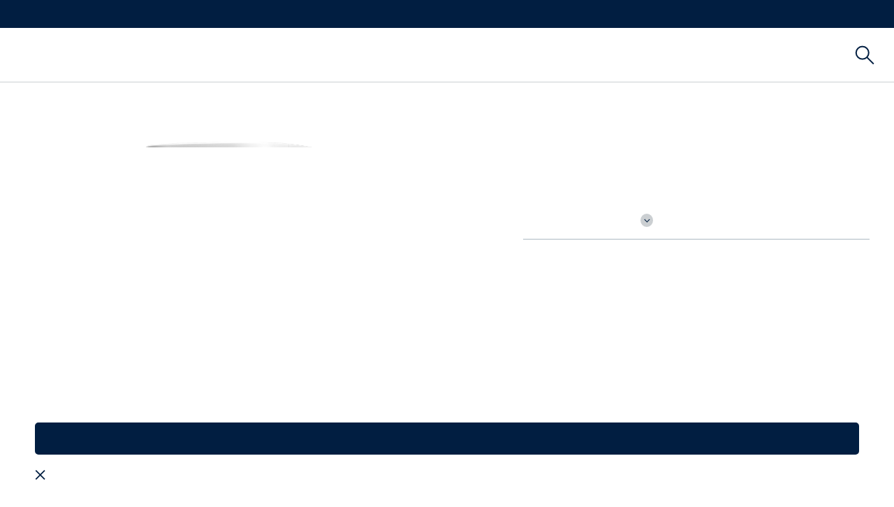

--- FILE ---
content_type: text/html; charset=UTF-8
request_url: https://home-comfort.ru/catalog/uvlazhniteli_i_ochistiteli_vozdukha/ultrazvukovye_uvlazhniteli_vozdukha/uvlazhnitel_vozdukha_ultrazvukovoy_electrolux_ehu_3500d_uv/
body_size: 60667
content:
    <!DOCTYPE html>
<html lang="ru" class="is-footer-fixed">
    <head>    
        <meta http-equiv="X-UA-Compatible" content="IE=edge">
        <meta http-equiv="Content-Type" content="text/html; charset=UTF-8" />
<meta name="description" content="Подобрать Увлажнитель воздуха ультразвуковой Electrolux EHU-3500D UV по низкой цене c доставкой в интернет-магазине. Вы можете оставить или прочитать отзыв о Увлажнитель воздуха ультразвуковой Electrolux EHU-3500D UV" />
<script type="text/javascript" data-skip-moving="true">(function(w, d, n) {var cl = "bx-core";var ht = d.documentElement;var htc = ht ? ht.className : undefined;if (htc === undefined || htc.indexOf(cl) !== -1){return;}var ua = n.userAgent;if (/(iPad;)|(iPhone;)/i.test(ua)){cl += " bx-ios";}else if (/Android/i.test(ua)){cl += " bx-android";}cl += (/(ipad|iphone|android|mobile|touch)/i.test(ua) ? " bx-touch" : " bx-no-touch");cl += w.devicePixelRatio && w.devicePixelRatio >= 2? " bx-retina": " bx-no-retina";var ieVersion = -1;if (/AppleWebKit/.test(ua)){cl += " bx-chrome";}else if ((ieVersion = getIeVersion()) > 0){cl += " bx-ie bx-ie" + ieVersion;if (ieVersion > 7 && ieVersion < 10 && !isDoctype()){cl += " bx-quirks";}}else if (/Opera/.test(ua)){cl += " bx-opera";}else if (/Gecko/.test(ua)){cl += " bx-firefox";}if (/Macintosh/i.test(ua)){cl += " bx-mac";}ht.className = htc ? htc + " " + cl : cl;function isDoctype(){if (d.compatMode){return d.compatMode == "CSS1Compat";}return d.documentElement && d.documentElement.clientHeight;}function getIeVersion(){if (/Opera/i.test(ua) || /Webkit/i.test(ua) || /Firefox/i.test(ua) || /Chrome/i.test(ua)){return -1;}var rv = -1;if (!!(w.MSStream) && !(w.ActiveXObject) && ("ActiveXObject" in w)){rv = 11;}else if (!!d.documentMode && d.documentMode >= 10){rv = 10;}else if (!!d.documentMode && d.documentMode >= 9){rv = 9;}else if (d.attachEvent && !/Opera/.test(ua)){rv = 8;}if (rv == -1 || rv == 8){var re;if (n.appName == "Microsoft Internet Explorer"){re = new RegExp("MSIE ([0-9]+[\.0-9]*)");if (re.exec(ua) != null){rv = parseFloat(RegExp.$1);}}else if (n.appName == "Netscape"){rv = 11;re = new RegExp("Trident/.*rv:([0-9]+[\.0-9]*)");if (re.exec(ua) != null){rv = parseFloat(RegExp.$1);}}}return rv;}})(window, document, navigator);</script>


<link href="/bitrix/cache/css/s1/home-comfort/kernel_main/kernel_main.css?175032762326347" type="text/css"  rel="stylesheet" />
<link href="/bitrix/cache/css/s1/home-comfort/kernel_socialservices/kernel_socialservices.css?17503264285280" type="text/css"  rel="stylesheet" />
<link href="/bitrix/cache/css/s1/home-comfort/page_b35252aee016ca76252e85088c870c64/page_b35252aee016ca76252e85088c870c64.css?1750326538506079" type="text/css"  rel="stylesheet" />
<link href="/bitrix/cache/css/s1/home-comfort/template_8836534d3d6e380b896cfee8f9f7487b/template_8836534d3d6e380b896cfee8f9f7487b.css?17503264281211102" type="text/css"  data-template-style="true"  rel="stylesheet" />
<link href="/bitrix/panel/main/popup.min.css?167766766120704" type="text/css"  data-template-style="true"  rel="stylesheet" />



<meta name="viewport" content="width=device-width, initial-scale=1" />
<meta property="og:image" content="http://home-comfort.ru/upload/iblock/ff3/sckwk_5002_2500.jpg">
<meta property="og:description" content="Подобрать Увлажнитель воздуха ультразвуковой Electrolux EHU-3500D UV по низкой цене c доставкой в интернет-магазине. Вы можете оставить или прочитать отзыв о Увлажнитель воздуха ультразвуковой Electrolux EHU-3500D UV">



        <meta name="cmsmagazine" content="7a07349553113a03d820998046df0929" />
        <meta property="og:title" content="Купить Увлажнитель воздуха ультразвуковой Electrolux EHU-3500D UV на сайте"/>
        <meta property="og:type" content="website"/>
        <meta property="og:url" content= "http://home-comfort.ru" />
        <meta name="format-detection" content="telephone=no">
        <!--остальные в футере-->


        <title>Купить Увлажнитель воздуха ультразвуковой Electrolux EHU-3500D UV на сайте</title>
                
        

        <link rel="icon" type="image/x-icon" href="/local/templates/home-comfort/img/favicon.ico"/>
        <link rel="shortcut icon" type="image/x-icon" href="/local/templates/home-comfort/img/favicon.ico"/>
        <!-- vk pixel -->


<!-- Yandex.Metrika counter -->

<noscript><div><img src="https://mc.yandex.ru/watch/4407097" style="position:absolute; left:-9999px;" alt="" /></div></noscript>
<!-- /Yandex.Metrika counter -->
        
    </head>
<body class="is-fixed-header">
<!-- Rating@Mail.ru counter -->
<noscript><div>
<img src="//top-fwz1.mail.ru/counter?id=3022550;js=na" style="border:0;position:absolute;left:-9999px;" alt="" />
</div></noscript>
<!-- //Rating@Mail.ru counter -->

<!-- bx: p_climate smartpixel -->

<!-- / bx: p_climate smartpixel -->    <div id="panel">
            </div>

<div class="layout">
    <div class="layout__wrap-content">
    <div class="layout__header">
        <header class="header bem">
            <div class="header__top">
                <div class="header__center">

                    <div class="header__columns">
                        <div class="header__slogan"><a href="https://www.electrolux.ru/" target="_blank">Бытовая техника</a></div>
                        <div class="header-fake-menu is-hide-mobile">
                            <a href="/" class="hfm-left">Климатическая техника</a>
                            <a href="http://www.electrolux.ru/" class="hfm-right" target="_blank">Бытовая техника</a>
                        </div>

                        <div class="header-menu-top">
  <ul class="header-menu-top__items">
    <ul class="NavTop-list NavTop-list--right" data-binding="LoginStatusMenuTop">
            </ul>
</div>
                        
                        

                    </div>
                </div>
            </div>
            <div class="header__bottom">
                <div class="header__center">
                    <div class="header__columns">
                        <div class="header__hamburger">
                            <div class="Burger-bar"></div>
                        </div>
                        <div class="header__catalogs">
                                <div class="NavSite">
        <div class="menu-top bem home">
            <div class="menu-top__plate menu-top__plate-Other">
                <a class="OtherItemsNav" href="/">Главная</a>
                <ul class="menu-top__first-level">
                    <li class="menu-top__first-item">
                        <a data-menu-num="" class="menu-top__first-link " href="" >Наши продукты</a>
                        <div class="menu-top__second-overlay"></div>
                        <div class="menu-top__second-holder menu-top__second-holder-open-">
                        


                                <div class="menu-top__second-level-wrap">
                                    <div class="menu-top__second-level-title">Для дома и офиса</div>
                                    <ul class="menu-top__second-level">
                                                                                                                        <li class="menu-top__second-item">
                                                                                  <div class="menu-top__container-section">
                                             <div class="menu-top__main-section">
                                                                                                     <img src="/upload/uf/4d7/328704_Electrolux_ICONS_S_L_V_L_-_ZH_A_L-_-_V_P_V_A_L.svg" class="section-ico" style="">
                                                                                                  <div>
                                                    <a href="/catalog/konditsionery/">Бытовые кондиционеры и вентиляторы</a>
                                                 </div>
                                             </div>
                                             <ul class="menu-top__third-level ">
                                                                                                                    <li class="menu-top__third-item"><a href="/catalog/konditsionery/teplovye_nasosy/">Тепловые насосы</a></li>
                                                                                                                    <li class="menu-top__third-item"><a href="/catalog/konditsionery/invertornye_split_sistemy/">Инверторные сплит-системы</a></li>
                                                                                                                    <li class="menu-top__third-item"><a href="/catalog/konditsionery/on_off_split_sistemy/">Традиционные сплит-системы</a></li>
                                                                                                                    <li class="menu-top__third-item"><a href="/catalog/konditsionery/mobilnye_konditsionery/">Мобильные кондиционеры</a></li>
                                                                                                                    <li class="menu-top__third-item"><a href="/catalog/konditsionery/bytovye_ventilyatory/">Вентиляторы бытовые</a></li>
                                                                                                             </ul>
                                         </div>
                                            </li>
                                                                                                                                                                                                                                                    <li class="menu-top__second-item">
                                                                                  <div class="menu-top__container-section">
                                             <div class="menu-top__main-section">
                                                                                                     <img src="/upload/uf/e26/328704_Electrolux_ICONS_b_B_V_L-_A_D_B_B_M_-_ZH_A_P.svg" class="section-ico" style="">
                                                                                                  <div>
                                                    <a href="/catalog/sistemy_professionalnogo_konditsionirovaniya/">Системы профессионального кондиционирования</a>
                                                 </div>
                                             </div>
                                             <ul class="menu-top__third-level ">
                                                                                                                    <li class="menu-top__third-item"><a href="/catalog/sistemy_professionalnogo_konditsionirovaniya/multi_split_sistemy/">Мульти сплит-системы</a></li>
                                                                                                                    <li class="menu-top__third-item"><a href="/catalog/sistemy_professionalnogo_konditsionirovaniya/polupromyshlennye_resheniya/">Полупромышленные решения</a></li>
                                                                                                                    <li class="menu-top__third-item"><a href="/catalog/sistemy_professionalnogo_konditsionirovaniya/pulty_upravleniya/">Пульты управления</a></li>
                                                                                                             </ul>
                                         </div>
                                            </li>
                                                                                                                                                                                                                                                    <li class="menu-top__second-item">
                                                                                  <div class="menu-top__container-section">
                                             <div class="menu-top__main-section">
                                                                                                     <img src="/upload/uf/8a1/328704_Electrolux_ICONS_T_A_V_-_-_L_V_P_L_-_V_P_V_A_L.svg" class="section-ico" style="">
                                                                                                  <div>
                                                    <a href="/catalog/vodonagrevateli/">Водонагреватели и вытяжные вентиляторы</a>
                                                 </div>
                                             </div>
                                             <ul class="menu-top__third-level ">
                                                                                                                    <li class="menu-top__third-item"><a href="/catalog/vodonagrevateli/nakopitelnye_vodonagrevateli/">Накопительные водонагреватели</a></li>
                                                                                                                    <li class="menu-top__third-item"><a href="/catalog/vodonagrevateli/protochnye_vodonagrevateli/">Проточные водонагреватели</a></li>
                                                                                                                    <li class="menu-top__third-item"><a href="/catalog/vodonagrevateli/gazovye_vodonagrevateli/">Газовые водонагреватели</a></li>
                                                                                                                    <li class="menu-top__third-item"><a href="/catalog/vodonagrevateli/bytovye_vytyazhnye_ventilyatory/">Вентиляторы вытяжные</a></li>
                                                                                                             </ul>
                                         </div>
                                            </li>
                                                                                         <li style="clear: both"></li>
                                                                                                                                                                                                                                                    <li class="menu-top__second-item">
                                                                                  <div class="menu-top__container-section">
                                             <div class="menu-top__main-section">
                                                                                                     <img src="/upload/uf/ad5/328704_Electrolux_ICONS_b_B_V_L-_D_M_V_A_ZH_-_L.svg" class="section-ico" style="">
                                                                                                  <div>
                                                    <a href="/catalog/sistemy_filtratsii_vody/">Системы фильтрации воды</a>
                                                 </div>
                                             </div>
                                             <ul class="menu-top__third-level ">
                                                                                                             </ul>
                                         </div>
                                            </li>
                                                                                                                                                                                                                                                    <li class="menu-top__second-item">
                                                                                  <div class="menu-top__container-section">
                                             <div class="menu-top__main-section">
                                                                                                     <img src="/upload/uf/131/328704_Electrolux_ICONS_YU_B_G_I_V_-_G_E_.svg" class="section-ico" style="">
                                                                                                  <div>
                                                    <a href="/catalog/osushiteli_vozdukha/">Осушители воздуха</a>
                                                 </div>
                                             </div>
                                             <ul class="menu-top__third-level ">
                                                                                                                    <li class="menu-top__third-item"><a href="/catalog/osushiteli_vozdukha/bytovye_osushiteli_vozdukha/">Осушители воздуха</a></li>
                                                                                                                    <li class="menu-top__third-item"><a href="/catalog/osushiteli_vozdukha/filtry_dlya_osushiteley_vozdukha/">Аксессуары для осушителей воздуха</a></li>
                                                                                                             </ul>
                                         </div>
                                            </li>
                                                                                                                                                                                                                                                    <li class="menu-top__second-item">
                                                                                  <div class="menu-top__container-section">
                                             <div class="menu-top__main-section">
                                                                                                     <img src="/upload/uf/f6e/328704_Electrolux_ICONS_v_L_-_L.svg" class="section-ico" style="">
                                                                                                  <div>
                                                    <a href="/catalog/teplye_poly/">Теплые полы</a>
                                                 </div>
                                             </div>
                                             <ul class="menu-top__third-level ">
                                                                                                                    <li class="menu-top__third-item"><a href="/catalog/teplye_poly/infrakrasnaya_plenka/">Инфракрасная пленка</a></li>
                                                                                                                    <li class="menu-top__third-item"><a href="/catalog/teplye_poly/nagrevatelnye_maty/">Нагревательные маты</a></li>
                                                                                                                    <li class="menu-top__third-item"><a href="/catalog/teplye_poly/nagrevatelnye_sektsii/">Нагревательные секции</a></li>
                                                                                                                    <li class="menu-top__third-item"><a href="/catalog/teplye_poly/termoregulyatory/">Терморегуляторы</a></li>
                                                                                                             </ul>
                                         </div>
                                            </li>
                                                                                         <li style="clear: both"></li>
                                                                                                                                                                                                                                                    <li class="menu-top__second-item">
                                                                                  <div class="menu-top__container-section">
                                             <div class="menu-top__main-section">
                                                                                                     <img src="/upload/uf/47d/328704_Electrolux_ICONS_L-_N_V_A_Z_B_.svg" class="section-ico" style="">
                                                                                                  <div>
                                                    <a href="/catalog/kaminy_elektricheskie/">Камины электрические</a>
                                                 </div>
                                             </div>
                                             <ul class="menu-top__third-level ">
                                                                                                                    <li class="menu-top__third-item"><a href="/catalog/kaminy_elektricheskie/nastennye_kaminy/">Настенные камины</a></li>
                                                                                                                    <li class="menu-top__third-item"><a href="/catalog/kaminy_elektricheskie/napolnye_kaminy/">Напольные камины</a></li>
                                                                                                                    <li class="menu-top__third-item"><a href="/catalog/kaminy_elektricheskie/ochagi_dlya_portalnykh_kaminov/">Очаги для портальных каминов</a></li>
                                                                                                             </ul>
                                         </div>
                                            </li>
                                                                                                                                                                                                                                                    <li class="menu-top__second-item">
                                                                                  <div class="menu-top__container-section">
                                             <div class="menu-top__main-section">
                                                                                                     <img src="/upload/uf/a11/328704_Electrolux_ICONS_g_V_-_-_Z_B_V_V_-_G_E_.svg" class="section-ico" style="">
                                                                                                  <div>
                                                    <a href="/catalog/uvlazhniteli_i_ochistiteli_vozdukha/">Увлажнители и очистители воздуха</a>
                                                 </div>
                                             </div>
                                             <ul class="menu-top__third-level ">
                                                                                                                    <li class="menu-top__third-item"><a href="/catalog/uvlazhniteli_i_ochistiteli_vozdukha/uvlazhniteli_ecobiocomplex/">Увлажнители-ecoBIOCOMPLEX</a></li>
                                                                                                                    <li class="menu-top__third-item"><a href="/catalog/uvlazhniteli_i_ochistiteli_vozdukha/ultrazvukovye_uvlazhniteli_vozdukha/">Ультразвуковые увлажнители воздуха</a></li>
                                                                                                                    <li class="menu-top__third-item"><a href="/catalog/uvlazhniteli_i_ochistiteli_vozdukha/ochistiteli_vozdukha/">Очистители воздуха</a></li>
                                                                                                                    <li class="menu-top__third-item"><a href="/catalog/uvlazhniteli_i_ochistiteli_vozdukha/moyki_vozdukha/">Мойки воздуха</a></li>
                                                                                                                    <li class="menu-top__third-item"><a href="/catalog/uvlazhniteli_i_ochistiteli_vozdukha/klimaticheskie_kompleksy/">Климатические комплексы</a></li>
                                                                                                                    <li class="menu-top__third-item"><a href="/catalog/uvlazhniteli_i_ochistiteli_vozdukha/aksessuary/">Аксессуары и расходные материалы</a></li>
                                                                                                             </ul>
                                         </div>
                                            </li>
                                                                                                                                                                                                                                                    <li class="menu-top__second-item">
                                                                                  <div class="menu-top__container-section">
                                             <div class="menu-top__main-section">
                                                                                                     <img src="/upload/uf/202/328704_Electrolux_ICONS_a_V_A_L-_V_P.svg" class="section-ico" style="">
                                                                                                  <div>
                                                    <a href="/catalog/radiatory_otopleniya/">Радиаторы отопления</a>
                                                 </div>
                                             </div>
                                             <ul class="menu-top__third-level ">
                                                                                                                    <li class="menu-top__third-item"><a href="/catalog/radiatory_otopleniya/radiatory_s_bokovym_podklyucheniem/">Радиаторы с боковым подключением</a></li>
                                                                                                                    <li class="menu-top__third-item"><a href="/catalog/radiatory_otopleniya/radiatory_s_nizhnim_podklyucheniem/">Радиаторы с нижним подключением</a></li>
                                                                                                             </ul>
                                         </div>
                                            </li>
                                                                                         <li style="clear: both"></li>
                                                                                                                                                                                                                                                    <li class="menu-top__second-item">
                                                                                  <div class="menu-top__container-section">
                                             <div class="menu-top__main-section">
                                                                                                     <img src="/upload/uf/654/328704_Electrolux_ICONS_YU_A_V_-_N_V_A_Z_B_.svg" class="section-ico" style="">
                                                                                                  <div>
                                                    <a href="/catalog/obogrevateli_elektricheskie/">Обогреватели электрические</a>
                                                 </div>
                                             </div>
                                             <ul class="menu-top__third-level ">
                                                                                                                    <li class="menu-top__third-item"><a href="/catalog/obogrevateli_elektricheskie/konvektory/">Конвекторы</a></li>
                                                                                                                    <li class="menu-top__third-item"><a href="/catalog/obogrevateli_elektricheskie/maslyanye_radiatory/">Масляные радиаторы</a></li>
                                                                                                                    <li class="menu-top__third-item"><a href="/catalog/obogrevateli_elektricheskie/teploventilyatory/">Тепловентиляторы</a></li>
                                                                                                             </ul>
                                         </div>
                                            </li>
                                                                                                                                                                                                                                                    <li class="menu-top__second-item">
                                                                                  <div class="menu-top__container-section">
                                             <div class="menu-top__main-section">
                                                                                                     <img src="/upload/uf/0ca/328704_Electrolux_ICONS_n_V_A_B_G_I_-_P-_A_G_.svg" class="section-ico" style="">
                                                                                                  <div>
                                                    <a href="/catalog/elektrosushilki_dlya_ruk/">Электросушилки для рук</a>
                                                 </div>
                                             </div>
                                             <ul class="menu-top__third-level ">
                                                                                                                    <li class="menu-top__third-item"><a href="/catalog/elektrosushilki_dlya_ruk/vysokoskorostnye_sushilki_dlya_ruk/">Высокоскоростные сушилки для рук</a></li>
                                                                                                                    <li class="menu-top__third-item"><a href="/catalog/elektrosushilki_dlya_ruk/sushilki_dlya_ruk/">Сушилки для рук</a></li>
                                                                                                             </ul>
                                         </div>
                                            </li>
                                                                                                                                                                                                                                                    <li class="menu-top__second-item">
                                                                                  <div class="menu-top__container-section">
                                             <div class="menu-top__main-section">
                                                                                                     <img src="/upload/uf/c1e/328704_Electrolux_ICONS_b_B_V_L-_V_P.svg" class="section-ico" style="">
                                                                                                  <div>
                                                    <a href="/catalog/sistemy_antiobledeneniya/">Системы антиобледенения</a>
                                                 </div>
                                             </div>
                                             <ul class="menu-top__third-level ">
                                                                                                                    <li class="menu-top__third-item"><a href="/catalog/sistemy_antiobledeneniya/antiobledenitelnye_sistemy/">Антиобледенительные системы</a></li>
                                                                                                                    <li class="menu-top__third-item"><a href="/catalog/sistemy_antiobledeneniya/zashchita_trub_ot_zamerzaniya/">Защита труб от замерзания</a></li>
                                                                                                             </ul>
                                         </div>
                                            </li>
                                                                                         <li style="clear: both"></li>
                                                                                                                                                                                                    </ul>
                                </div>

                            


                                <div class="menu-top__second-level-wrap">
                                    <div class="menu-top__second-level-title">Промышленное оборудование</div>
                                    <ul class="menu-top__second-level">
                                                                                                                        <li class="menu-top__second-item">
                                                                                  <div class="menu-top__container-section">
                                             <div class="menu-top__main-section">
                                                                                                     <img src="/upload/uf/c06/328704_Electrolux_ICONS_b_B_V_L-_ZH_V_A_M_-_ZH_A_P.svg" class="section-ico" style="">
                                                                                                  <div>
                                                    <a href="/catalog/sistemy_tsentralnogo_konditsionirovaniya/">Системы центрального кондиционирования</a>
                                                 </div>
                                             </div>
                                             <ul class="menu-top__third-level ">
                                                                                                                    <li class="menu-top__third-item"><a href="/catalog/sistemy_tsentralnogo_konditsionirovaniya/multizonalnye_sistemy_step_free/">Мультизональные системы Step Free</a></li>
                                                                                                                    <li class="menu-top__third-item"><a href="/catalog/sistemy_tsentralnogo_konditsionirovaniya/kompressorno_kondensatornye_bloki/">Компрессорно-конденсаторные блоки</a></li>
                                                                                                                    <li class="menu-top__third-item"><a href="/catalog/sistemy_tsentralnogo_konditsionirovaniya/fankoyly/">Фанкойлы</a></li>
                                                                                                                    <li class="menu-top__third-item"><a href="/catalog/sistemy_tsentralnogo_konditsionirovaniya/chillery/">Чиллеры</a></li>
                                                                                                             </ul>
                                         </div>
                                            </li>
                                                                                                                                                                                                    </ul>
                                </div>

                                                    </div>

                     </li>
                 </ul>

            </div>
        </div>

    </div>
                                                    </div>

                        <div class="header__logo-block">
                        </div>
                        <div class="header__learn-more">
                            <span class="header__learn-more-text js-toggle-promo">Узнайте больше</span>
                            <div class="header__promo">
                                                                <div class="news-main news-main_promo  bem layout__block">
    <ul class="news-main__items news-main__items_promo">
                    <li class="news-main__item news-main__item_promo">
                <a href="/guides/sistemy-filtratsii-vody/osobennosti-filtre/" class="news-main__wrap-img">
                    <img src="/upload/iblock/3cd/filter_anons.jpg"
                         class="news-main__item-img"
                         alt="Чистая вода для здоровья вашей семьи с системами фильтрации Electrolux" data-no-retina=""
                    >
                </a>
                <div class="news-main__wrap-text">
                    <div class="news-main__title">
                        <h3>
                            <a href="/guides/sistemy-filtratsii-vody/osobennosti-filtre/">Чистая вода для здоровья вашей семьи с системами фильтрации Electrolux</a>
                        </h3>
                    </div>
                    <p>Системы фильтрации воды Electrolux – это кристально чистая питьевая вода для здоровья вас и ваших близких в любое время года.</p>
                </div>
            </li>
                    <li class="news-main__item news-main__item_promo">
                <a href="/promo/promyshlennoe_konditsionirovanie/" class="news-main__wrap-img">
                    <img src="/upload/iblock/894/NanoPlus_Baner_03.jpg"
                         class="news-main__item-img"
                         alt="Коммерческое кондиционирование и вентиляция" data-no-retina=""
                    >
                </a>
                <div class="news-main__wrap-text">
                    <div class="news-main__title">
                        <h3>
                            <a href="/promo/promyshlennoe_konditsionirovanie/">Коммерческое кондиционирование и вентиляция</a>
                        </h3>
                    </div>
                    <p>Качество современной жизни во многом зависит от качества воздуха, которым мы дышим. Создайте свой оазис комфорта с помощью наших идей.</p>
                </div>
            </li>
                    <li class="news-main__item news-main__item_promo">
                <a href="/promo/uvlazhniteli_ecobiocomplex/" class="news-main__wrap-img">
                    <img src="/upload/iblock/ed1/NanoPlus_Baner_00.jpg"
                         class="news-main__item-img"
                         alt="Чувствуйте силу здоровья каждый день" data-no-retina=""
                    >
                </a>
                <div class="news-main__wrap-text">
                    <div class="news-main__title">
                        <h3>
                            <a href="/promo/uvlazhniteli_ecobiocomplex/">Чувствуйте силу здоровья каждый день</a>
                        </h3>
                    </div>
                    <p>Ощутите прилив сил и энергии с увлажнителем-ecoBIOCOMPLEX YOGAhealthline®
Он создаёт здоровый микроклимат для каждого члена семьи благодаря интеллектуальным функциям и режимам.</p>
                </div>
            </li>
                    <li class="news-main__item news-main__item_promo">
                <a href="/promo/konditsionery/" class="news-main__wrap-img">
                    <img src="/upload/iblock/cd6/4.jpg"
                         class="news-main__item-img"
                         alt="Кондиционирование воздуха" data-no-retina=""
                    >
                </a>
                <div class="news-main__wrap-text">
                    <div class="news-main__title">
                        <h3>
                            <a href="/promo/konditsionery/">Кондиционирование воздуха</a>
                        </h3>
                    </div>
                    <p>Качество современной жизни во многом зависит от качества воздуха, которым мы дышим. Отдых, общение, работа и сон — мы разработали системы кондиционирования, создающие комфортный климат для каждого пользователя.</p>
                </div>
            </li>
                    <li class="news-main__item news-main__item_promo">
                <a href="/promo/kaminy/sergey_sargin_design/?sphrase_id=90321" class="news-main__wrap-img">
                    <img src="/upload/iblock/673/NanoPlus_Baner_01.jpg"
                         class="news-main__item-img"
                         alt="Уникальные проекты дизайна с электрокаминами Electrolux" data-no-retina=""
                    >
                </a>
                <div class="news-main__wrap-text">
                    <div class="news-main__title">
                        <h3>
                            <a href="/promo/kaminy/sergey_sargin_design/?sphrase_id=90321">Уникальные проекты дизайна с электрокаминами Electrolux</a>
                        </h3>
                    </div>
                    <p>Сергей Саргин - успешный архитектор, дизайнер, декоратор, график. Член союза художников России.</p>
                </div>
            </li>
                    <li class="news-main__item news-main__item_promo">
                <a href="/promo/vodonagrevateli/" class="news-main__wrap-img">
                    <img src="/upload/iblock/fb0/Formax_Baner01.jpg"
                         class="news-main__item-img"
                         alt="Горячая вода всегда в вашем доме" data-no-retina=""
                    >
                </a>
                <div class="news-main__wrap-text">
                    <div class="news-main__title">
                        <h3>
                            <a href="/promo/vodonagrevateli/">Горячая вода всегда в вашем доме</a>
                        </h3>
                    </div>
                    <p>Все мы нуждаемся в горячей воде, но сколько? Где? Когда? Каждый живет в своем ритме, именно поэтому мы разработали различные типы водонагревателей, которые обеспечат вас водой идеальной температуры, именно тогда, когда вам это необходимо.</p>
                </div>
            </li>
                    <li class="news-main__item news-main__item_promo">
                <a href="/promo/konvektory/transformer-system-variabiliti/" class="news-main__wrap-img">
                    <img src="/upload/iblock/6ca/Lux_1400x1445_003.jpg"
                         class="news-main__item-img"
                         alt="Электрические конвекторы, которые экономят" data-no-retina=""
                    >
                </a>
                <div class="news-main__wrap-text">
                    <div class="news-main__title">
                        <h3>
                            <a href="/promo/konvektory/transformer-system-variabiliti/">Электрические конвекторы, которые экономят</a>
                        </h3>
                    </div>
                    <p>Инновационные технологии Hedgehog и digital INVERTER c возможностью управления по Wi-Fi — серия самых прогрессивных конвекторов Electrolux</p>
                </div>
            </li>
                    <li class="news-main__item news-main__item_promo">
                <a href="/guides/konditsionery-mob/air-flower/" class="news-main__wrap-img">
                    <img src="/upload/iblock/d91/anons.jpg"
                         class="news-main__item-img"
                         alt="Прохладный воздух в новой форме" data-no-retina=""
                    >
                </a>
                <div class="news-main__wrap-text">
                    <div class="news-main__title">
                        <h3>
                            <a href="/guides/konditsionery-mob/air-flower/">Прохладный воздух в новой форме</a>
                        </h3>
                    </div>
                    <p>Кондиционер Electrolux Air Flower не похож ни на один другой мобильный кондиционер. Благодаря гладкой цилиндрической форме и круглому дизайну в стиле розы, его дизайн выходит за рамки традиционного формата. </p>
                </div>
            </li>
            </ul>
</div>
                            </div>
                        </div>
                                                
<div class="right_NavSite">
    <div class="NavSite-l1-item OtherItemsNav">
        <a class="NavSite-l1-link" href="/support/">Поддержка</a>
    </div>
    <a href="#" class="search-title__icon search-title__icon_single-ico js-show-search" title="Поиск">
        <svg viewBox="0 0 27 28" class="SvgIcon SvgIcon--search-new"><path d="M19.271 10.6a9 9 0 11-18-.001 9 9 0 0118 0zm7 15.999l-9-9"></path></svg>
    </a>
    </div>

<pre>

</pre>

<div class="search-title bem  is-hide-input desktop">
	<div id="title-search" class="search-title__title-holder">
		<form action="/search/" id="header-search-form" class="search-title__form">
			<div class="search-title__field">
				<!-- <a href="#" class="search-title__close" title="Закрыть"></a> -->
				<!-- <input type="submit" class="search-title__submit" value="Поиск" /> -->
<!-- 				<a href="#" class="search-title__icon" title="Поиск">
					<svg viewBox="0 11 20 20" class="SvgIcon SvgIcon--search">
						<path d="M17.652 26.979l-3.672-3.674-.018.018a6.522 6.522 0 0 0 1.181-3.751 6.572 6.572 0 1 0-6.572 6.57 6.529 6.529 0 0 0 3.751-1.181l-.017.018 3.673 3.674a1.184 1.184 0 1 0 1.674-1.674zm-9.081-2.551a4.862 4.862 0 0 1-4.857-4.856 4.864 4.864 0 0 1 4.857-4.857 4.862 4.862 0 0 1 4.857 4.857 4.861 4.861 0 0 1-4.857 4.856z"></path>
					</svg>
				</a> -->
				<div class="search-title__input-holder">
					<input id="title-search-input" type="text" name="q" autocomplete="off" class="search-title__input search-title__input_in-header"
					title="Поле для ввода поискового запроса" placeholder="Поиск">
				</div>
				<input name="s" type="hidden" value="">
			</div>
		</form>
		
	 </div>
</div>                        <!--<div class="header__favorites">
															</div>
							<div class="header__compare ">
															</div>-->


                    </div>
                </div>
            </div>
            <div class="header__modal">
                <div class="header__center">

                    
                </div>
            </div>
        </header>

        <header class="header-mobile bem is-hide-desktop">
    <div class="NavSite-mob-menu">
        <div class="NavSite-menu-popup">
            <a class="NavSite-menu-close" href="#"></a>
            <ul class="NavSite-l1-list NavLeft">
                <li class="NavSite-l1-item MainCategory">
                    <a data-menu-num="" class="menu-top__first-link menu-top__first-js " href="" >Наши продукты</a>
                    <div class="header-mobile__catalog-holder" id="mobile-catalog">
                        <div class="NavSite-container-header">
                            <button class="NavSite-l2-container-backButton" type="button" data-binding="NavOffCanvasBack">
                                <svg viewBox="75 71.5 10 17" class="SvgIcon SvgIcon--chevron-left"><path d="M75.77 80.03L82.758 72l1.473 1.238-5.908 6.792 5.908 6.731L82.758       88l-6.988-7.97z"></path></svg>
                                <span class="visually-hidden">Показать все</span>
                            </button>
                            <h5 class="NavSite-l2Title">Наши продукты</h5>
                            <button type="button" class="NavSite-searchButton js-show-search" data-binding="SearchButton" id="site-nav-search-button">
                                <span class="visually-hidden">Поиск</span>
                                <svg viewBox="0 0 27 28" class="SvgIcon SvgIcon--search-new"><path d="M19.271 10.6a9 9 0 11-18-.001 9 9 0 0118 0zm7 15.999l-9-9"></path></svg>
                            </button>
                        </div>
                        
	
	<div class="menu-aside bem is-x-state " id="tree_2T49re6w">
		
        <div class="menu-aside__plate">
        	<div class="menu-aside__first-holder">
	            <ul class="menu-aside__first-level">
	                
		            
		            		            		            <li class="menu-aside__first-item is-contain js-top-menu-submenu-click">
															<span class="menu-aside__first-link">
							<!--	                            --><!--		                            <img src="--><!--" class="--><!--__custom-icon" width="31/">-->
<!--	                            -->
                                                                                                            <img class="menu-aside__icon" src="/upload/uf/4d7/328704_Electrolux_ICONS_S_L_V_L_-_ZH_A_L-_-_V_P_V_A_L.svg" alt="">
                                                                    		                        <span class="menu-aside__link-text">Бытовые кондиционеры и вентиляторы</span>
	                            <span class="menu-aside__contain-marker"></span>
															</span>
								                        <div class="menu-aside__second-holder">
	                            <ul class="menu-aside__second-level">
	                	                
		            		            		                <li class="menu-aside__second-item ">
															<a class="menu-aside__second-link menu-aside__link-style" href="/catalog/konditsionery/">
							<!--	                            --><!--		                            <img src="--><!--" class="--><!--__custom-icon" width="31/">-->
<!--	                            -->                                		                        <span class="menu-aside__link-text">
	                                Посмотреть все	                            </span>
															</a>
								                    </li>
	                	                
		            		            		            <li class="menu-aside__second-item is-contain js-top-menu-submenu-click">
															<a class="menu-aside__second-link menu-aside__link-style" href="/catalog/konditsionery/teplovye_nasosy/">
							<!--	                            --><!--		                            <img src="--><!--" class="--><!--__custom-icon" width="31/">-->
<!--	                            -->
                                		                        <span class="menu-aside__link-text">Тепловые насосы</span>
	                            <span class="menu-aside__contain-marker"></span>
															</a>
								                        <div class="menu-aside__third-holder">
	                            <ul class="menu-aside__third-level">
	                	                
		            		            		                <li class="menu-aside__third-item ">
															<a class="menu-aside__third-link menu-aside__link-style" href="/catalog/konditsionery/teplovye_nasosy/seriya_viking_2_0_super_dc_inverter/">
							<!--	                            --><!--		                            <img src="--><!--" class="--><!--__custom-icon" width="31/">-->
<!--	                            -->                                		                        <span class="menu-aside__link-text">
	                                Серия Viking 2.0 Super DC Inverter	                            </span>
															</a>
								                    </li>
	                	                
		            		            		                <li class="menu-aside__third-item ">
															<a class="menu-aside__third-link menu-aside__link-style" href="/catalog/konditsionery/teplovye_nasosy/seriya_enterprise_super_dc_inverter/">
							<!--	                            --><!--		                            <img src="--><!--" class="--><!--__custom-icon" width="31/">-->
<!--	                            -->                                		                        <span class="menu-aside__link-text">
	                                Серия Enterprise Super DC Inverter	                            </span>
															</a>
								                    </li>
	                	                
		            		            		                <li class="menu-aside__third-item ">
															<a class="menu-aside__third-link menu-aside__link-style" href="/catalog/konditsionery/teplovye_nasosy/seriya_air_gate_2_super_dc_inverter/">
							<!--	                            --><!--		                            <img src="--><!--" class="--><!--__custom-icon" width="31/">-->
<!--	                            -->                                		                        <span class="menu-aside__link-text">
	                                Серия Air Gate 2 Super DC Inverter	                            </span>
															</a>
								                    </li>
	                	                
		            		            		                <li class="menu-aside__third-item ">
															<a class="menu-aside__third-link menu-aside__link-style" href="/catalog/konditsionery/teplovye_nasosy/seriya_viking_super_dc_inverter/">
							<!--	                            --><!--		                            <img src="--><!--" class="--><!--__custom-icon" width="31/">-->
<!--	                            -->                                		                        <span class="menu-aside__link-text">
	                                Серия Viking Super DC Inverter	                            </span>
															</a>
								                    </li>
	                	                
		            		            		                <li class="menu-aside__third-item ">
															<a class="menu-aside__third-link menu-aside__link-style" href="/catalog/konditsionery/teplovye_nasosy/seriya_avalanche_dc/">
							<!--	                            --><!--		                            <img src="--><!--" class="--><!--__custom-icon" width="31/">-->
<!--	                            -->                                		                        <span class="menu-aside__link-text">
	                                Серия Avalanche Super DC Inverter	                            </span>
															</a>
								                    </li>
	                	                
		            		            		                <li class="menu-aside__third-item ">
															<a class="menu-aside__third-link menu-aside__link-style" href="/catalog/konditsionery/teplovye_nasosy/seriya_onix_black_super_dc/">
							<!--	                            --><!--		                            <img src="--><!--" class="--><!--__custom-icon" width="31/">-->
<!--	                            -->                                		                        <span class="menu-aside__link-text">
	                                Серия Onix Black Super DC	                            </span>
															</a>
								                    </li>
	                	                
		            			            </ul></div></li>		            		            		            <li class="menu-aside__second-item is-contain js-top-menu-submenu-click">
															<a class="menu-aside__second-link menu-aside__link-style" href="/catalog/konditsionery/invertornye_split_sistemy/">
							<!--	                            --><!--		                            <img src="--><!--" class="--><!--__custom-icon" width="31/">-->
<!--	                            -->
                                		                        <span class="menu-aside__link-text">Инверторные сплит-системы</span>
	                            <span class="menu-aside__contain-marker"></span>
															</a>
								                        <div class="menu-aside__third-holder">
	                            <ul class="menu-aside__third-level">
	                	                
		            		            		                <li class="menu-aside__third-item ">
															<a class="menu-aside__third-link menu-aside__link-style" href="/catalog/konditsionery/invertornye_split_sistemy/seriya_fusion_2_0_super_dc_inverter/">
							<!--	                            --><!--		                            <img src="--><!--" class="--><!--__custom-icon" width="31/">-->
<!--	                            -->                                		                        <span class="menu-aside__link-text">
	                                Серия FUSION 2.0 SUPER DC INVERTER	                            </span>
															</a>
								                    </li>
	                	                
		            		            		                <li class="menu-aside__third-item ">
															<a class="menu-aside__third-link menu-aside__link-style" href="/catalog/konditsionery/invertornye_split_sistemy/seriya_monaco_super_dc_inverter/">
							<!--	                            --><!--		                            <img src="--><!--" class="--><!--__custom-icon" width="31/">-->
<!--	                            -->                                		                        <span class="menu-aside__link-text">
	                                Серия MONACO SUPER DC INVERTER	                            </span>
															</a>
								                    </li>
	                	                
		            		            		                <li class="menu-aside__third-item ">
															<a class="menu-aside__third-link menu-aside__link-style" href="/catalog/konditsionery/invertornye_split_sistemy/seriya_portofino_dc_inverter/">
							<!--	                            --><!--		                            <img src="--><!--" class="--><!--__custom-icon" width="31/">-->
<!--	                            -->                                		                        <span class="menu-aside__link-text">
	                                Серия PORTOFINO DC INVERTER	                            </span>
															</a>
								                    </li>
	                	                
		            		            		                <li class="menu-aside__third-item ">
															<a class="menu-aside__third-link menu-aside__link-style" href="/catalog/konditsionery/invertornye_split_sistemy/seriya_fusion_ultra_dc_inverter/">
							<!--	                            --><!--		                            <img src="--><!--" class="--><!--__custom-icon" width="31/">-->
<!--	                            -->                                		                        <span class="menu-aside__link-text">
	                                Серия FUSION ULTRA DC INVERTER	                            </span>
															</a>
								                    </li>
	                	                
		            		            		                <li class="menu-aside__third-item ">
															<a class="menu-aside__third-link menu-aside__link-style" href="/catalog/konditsionery/invertornye_split_sistemy/seriya_atrium_dc/">
							<!--	                            --><!--		                            <img src="--><!--" class="--><!--__custom-icon" width="31/">-->
<!--	                            -->                                		                        <span class="menu-aside__link-text">
	                                Серия ATRIUM DC INVERTER	                            </span>
															</a>
								                    </li>
	                	                
		            		            		                <li class="menu-aside__third-item ">
															<a class="menu-aside__third-link menu-aside__link-style" href="/catalog/konditsionery/invertornye_split_sistemy/seriya_slide_dc/">
							<!--	                            --><!--		                            <img src="--><!--" class="--><!--__custom-icon" width="31/">-->
<!--	                            -->                                		                        <span class="menu-aside__link-text">
	                                Серия SLIDE DC INVERTER	                            </span>
															</a>
								                    </li>
	                	                
		            		            		                <li class="menu-aside__third-item ">
															<a class="menu-aside__third-link menu-aside__link-style" href="/catalog/konditsionery/invertornye_split_sistemy/seriya_arctic_air_dc/">
							<!--	                            --><!--		                            <img src="--><!--" class="--><!--__custom-icon" width="31/">-->
<!--	                            -->                                		                        <span class="menu-aside__link-text">
	                                Серия ARCTIC AIR DC	                            </span>
															</a>
								                    </li>
	                	                
		            		            		                <li class="menu-aside__third-item ">
															<a class="menu-aside__third-link menu-aside__link-style" href="/catalog/konditsionery/invertornye_split_sistemy/seriya_arctic_air_dc_wi_fi/">
							<!--	                            --><!--		                            <img src="--><!--" class="--><!--__custom-icon" width="31/">-->
<!--	                            -->                                		                        <span class="menu-aside__link-text">
	                                Серия ARCTIC AIR DC WI-FI	                            </span>
															</a>
								                    </li>
	                	                
		            		            		                <li class="menu-aside__third-item ">
															<a class="menu-aside__third-link menu-aside__link-style" href="/catalog/konditsionery/invertornye_split_sistemy/seriya_crystal_air_super_dc_inverter/">
							<!--	                            --><!--		                            <img src="--><!--" class="--><!--__custom-icon" width="31/">-->
<!--	                            -->                                		                        <span class="menu-aside__link-text">
	                                Серия CRYSTAL AIR SUPER DC INVERTER	                            </span>
															</a>
								                    </li>
	                	                
		            		            		                <li class="menu-aside__third-item ">
															<a class="menu-aside__third-link menu-aside__link-style" href="/catalog/konditsionery/invertornye_split_sistemy/seriya_evolution_super_dc_inverter/">
							<!--	                            --><!--		                            <img src="--><!--" class="--><!--__custom-icon" width="31/">-->
<!--	                            -->                                		                        <span class="menu-aside__link-text">
	                                Серия EVOLUTION SUPER DC INVERTER	                            </span>
															</a>
								                    </li>
	                	                
		            		            		                <li class="menu-aside__third-item ">
															<a class="menu-aside__third-link menu-aside__link-style" href="/catalog/konditsionery/invertornye_split_sistemy/seriya_fusion_evo_dc_inverter/">
							<!--	                            --><!--		                            <img src="--><!--" class="--><!--__custom-icon" width="31/">-->
<!--	                            -->                                		                        <span class="menu-aside__link-text">
	                                Серия FUSION EVO DC INVERTER	                            </span>
															</a>
								                    </li>
	                	                
		            		            		                <li class="menu-aside__third-item ">
															<a class="menu-aside__third-link menu-aside__link-style" href="/catalog/konditsionery/invertornye_split_sistemy/seriya_fusion_wave_super_dc_inverter/">
							<!--	                            --><!--		                            <img src="--><!--" class="--><!--__custom-icon" width="31/">-->
<!--	                            -->                                		                        <span class="menu-aside__link-text">
	                                Серия FUSION WAVE SUPER DC INVERTER	                            </span>
															</a>
								                    </li>
	                	                
		            		            		                <li class="menu-aside__third-item ">
															<a class="menu-aside__third-link menu-aside__link-style" href="/catalog/konditsionery/invertornye_split_sistemy/seriya_loft_dc_inverter/">
							<!--	                            --><!--		                            <img src="--><!--" class="--><!--__custom-icon" width="31/">-->
<!--	                            -->                                		                        <span class="menu-aside__link-text">
	                                Серия LOFT DC INVERTER	                            </span>
															</a>
								                    </li>
	                	                
		            		            		                <li class="menu-aside__third-item ">
															<a class="menu-aside__third-link menu-aside__link-style" href="/catalog/konditsionery/invertornye_split_sistemy/seriya_skandi_dc_inverter/">
							<!--	                            --><!--		                            <img src="--><!--" class="--><!--__custom-icon" width="31/">-->
<!--	                            -->                                		                        <span class="menu-aside__link-text">
	                                Серия SKANDI DC INVERTER	                            </span>
															</a>
								                    </li>
	                	                
		            		            		                <li class="menu-aside__third-item ">
															<a class="menu-aside__third-link menu-aside__link-style" href="/catalog/konditsionery/invertornye_split_sistemy/seriya_smartline_dc/">
							<!--	                            --><!--		                            <img src="--><!--" class="--><!--__custom-icon" width="31/">-->
<!--	                            -->                                		                        <span class="menu-aside__link-text">
	                                Серия SMARTLINE DC	                            </span>
															</a>
								                    </li>
	                	                
		            			            </ul></div></li>		            		            		            <li class="menu-aside__second-item is-contain js-top-menu-submenu-click">
															<a class="menu-aside__second-link menu-aside__link-style" href="/catalog/konditsionery/on_off_split_sistemy/">
							<!--	                            --><!--		                            <img src="--><!--" class="--><!--__custom-icon" width="31/">-->
<!--	                            -->
                                		                        <span class="menu-aside__link-text">Традиционные сплит-системы</span>
	                            <span class="menu-aside__contain-marker"></span>
															</a>
								                        <div class="menu-aside__third-holder">
	                            <ul class="menu-aside__third-level">
	                	                
		            		            		                <li class="menu-aside__third-item ">
															<a class="menu-aside__third-link menu-aside__link-style" href="/catalog/konditsionery/on_off_split_sistemy/seriya_air_gate_2/">
							<!--	                            --><!--		                            <img src="--><!--" class="--><!--__custom-icon" width="31/">-->
<!--	                            -->                                		                        <span class="menu-aside__link-text">
	                                Серия AIR GATE 2	                            </span>
															</a>
								                    </li>
	                	                
		            		            		                <li class="menu-aside__third-item ">
															<a class="menu-aside__third-link menu-aside__link-style" href="/catalog/konditsionery/on_off_split_sistemy/seriya_fusion_ultra/">
							<!--	                            --><!--		                            <img src="--><!--" class="--><!--__custom-icon" width="31/">-->
<!--	                            -->                                		                        <span class="menu-aside__link-text">
	                                Серия FUSION ULTRA	                            </span>
															</a>
								                    </li>
	                	                
		            		            		                <li class="menu-aside__third-item ">
															<a class="menu-aside__third-link menu-aside__link-style" href="/catalog/konditsionery/on_off_split_sistemy/seriya_avalanche/">
							<!--	                            --><!--		                            <img src="--><!--" class="--><!--__custom-icon" width="31/">-->
<!--	                            -->                                		                        <span class="menu-aside__link-text">
	                                Серия AVALANCHE	                            </span>
															</a>
								                    </li>
	                	                
		            		            		                <li class="menu-aside__third-item ">
															<a class="menu-aside__third-link menu-aside__link-style" href="/catalog/konditsionery/on_off_split_sistemy/seriya_atrium/">
							<!--	                            --><!--		                            <img src="--><!--" class="--><!--__custom-icon" width="31/">-->
<!--	                            -->                                		                        <span class="menu-aside__link-text">
	                                Серия ATRIUM	                            </span>
															</a>
								                    </li>
	                	                
		            		            		                <li class="menu-aside__third-item ">
															<a class="menu-aside__third-link menu-aside__link-style" href="/catalog/konditsionery/on_off_split_sistemy/seriya_portofino/">
							<!--	                            --><!--		                            <img src="--><!--" class="--><!--__custom-icon" width="31/">-->
<!--	                            -->                                		                        <span class="menu-aside__link-text">
	                                Серия PORTOFINO	                            </span>
															</a>
								                    </li>
	                	                
		            		            		                <li class="menu-aside__third-item ">
															<a class="menu-aside__third-link menu-aside__link-style" href="/catalog/konditsionery/on_off_split_sistemy/seriya_slide/">
							<!--	                            --><!--		                            <img src="--><!--" class="--><!--__custom-icon" width="31/">-->
<!--	                            -->                                		                        <span class="menu-aside__link-text">
	                                Серия SLIDE	                            </span>
															</a>
								                    </li>
	                	                
		            		            		                <li class="menu-aside__third-item ">
															<a class="menu-aside__third-link menu-aside__link-style" href="/catalog/konditsionery/on_off_split_sistemy/seriya_nordic/">
							<!--	                            --><!--		                            <img src="--><!--" class="--><!--__custom-icon" width="31/">-->
<!--	                            -->                                		                        <span class="menu-aside__link-text">
	                                Серия NORDIC	                            </span>
															</a>
								                    </li>
	                	                
		            		            		                <li class="menu-aside__third-item ">
															<a class="menu-aside__third-link menu-aside__link-style" href="/catalog/konditsionery/on_off_split_sistemy/seriya_fusion/">
							<!--	                            --><!--		                            <img src="--><!--" class="--><!--__custom-icon" width="31/">-->
<!--	                            -->                                		                        <span class="menu-aside__link-text">
	                                Серия FUSION	                            </span>
															</a>
								                    </li>
	                	                
		            		            		                <li class="menu-aside__third-item ">
															<a class="menu-aside__third-link menu-aside__link-style" href="/catalog/konditsionery/on_off_split_sistemy/seriya_arctic_air_wi_fi/">
							<!--	                            --><!--		                            <img src="--><!--" class="--><!--__custom-icon" width="31/">-->
<!--	                            -->                                		                        <span class="menu-aside__link-text">
	                                Серия ARCTIC AIR WI-FI	                            </span>
															</a>
								                    </li>
	                	                
		            		            		                <li class="menu-aside__third-item ">
															<a class="menu-aside__third-link menu-aside__link-style" href="/catalog/konditsionery/on_off_split_sistemy/seriya_fusion_2_0/">
							<!--	                            --><!--		                            <img src="--><!--" class="--><!--__custom-icon" width="31/">-->
<!--	                            -->                                		                        <span class="menu-aside__link-text">
	                                Серия FUSION 2.0	                            </span>
															</a>
								                    </li>
	                	                
		            		            		                <li class="menu-aside__third-item ">
															<a class="menu-aside__third-link menu-aside__link-style" href="/catalog/konditsionery/on_off_split_sistemy/seriya_fusion_wave/">
							<!--	                            --><!--		                            <img src="--><!--" class="--><!--__custom-icon" width="31/">-->
<!--	                            -->                                		                        <span class="menu-aside__link-text">
	                                Серия FUSION WAVE	                            </span>
															</a>
								                    </li>
	                	                
		            		            		                <li class="menu-aside__third-item ">
															<a class="menu-aside__third-link menu-aside__link-style" href="/catalog/konditsionery/on_off_split_sistemy/seriya_loft/">
							<!--	                            --><!--		                            <img src="--><!--" class="--><!--__custom-icon" width="31/">-->
<!--	                            -->                                		                        <span class="menu-aside__link-text">
	                                Серия LOFT	                            </span>
															</a>
								                    </li>
	                	                
		            		            		                <li class="menu-aside__third-item ">
															<a class="menu-aside__third-link menu-aside__link-style" href="/catalog/konditsionery/on_off_split_sistemy/seriya_skandi/">
							<!--	                            --><!--		                            <img src="--><!--" class="--><!--__custom-icon" width="31/">-->
<!--	                            -->                                		                        <span class="menu-aside__link-text">
	                                Серия SKANDI	                            </span>
															</a>
								                    </li>
	                	                
		            		            		                <li class="menu-aside__third-item ">
															<a class="menu-aside__third-link menu-aside__link-style" href="/catalog/konditsionery/on_off_split_sistemy/seriya_smartline/">
							<!--	                            --><!--		                            <img src="--><!--" class="--><!--__custom-icon" width="31/">-->
<!--	                            -->                                		                        <span class="menu-aside__link-text">
	                                Серия SMARTLINE	                            </span>
															</a>
								                    </li>
	                	                
		            		            		                <li class="menu-aside__third-item ">
															<a class="menu-aside__third-link menu-aside__link-style" href="/catalog/konditsionery/on_off_split_sistemy/seriya_prof_air/">
							<!--	                            --><!--		                            <img src="--><!--" class="--><!--__custom-icon" width="31/">-->
<!--	                            -->                                		                        <span class="menu-aside__link-text">
	                                Серия PROF AIR	                            </span>
															</a>
								                    </li>
	                	                
		            		            		                <li class="menu-aside__third-item ">
															<a class="menu-aside__third-link menu-aside__link-style" href="/catalog/konditsionery/on_off_split_sistemy/seriya_fusion_evo/">
							<!--	                            --><!--		                            <img src="--><!--" class="--><!--__custom-icon" width="31/">-->
<!--	                            -->                                		                        <span class="menu-aside__link-text">
	                                Серия FUSION EVO	                            </span>
															</a>
								                    </li>
	                	                
		            			            </ul></div></li>		            		            		            <li class="menu-aside__second-item is-contain js-top-menu-submenu-click">
															<a class="menu-aside__second-link menu-aside__link-style" href="/catalog/konditsionery/mobilnye_konditsionery/">
							<!--	                            --><!--		                            <img src="--><!--" class="--><!--__custom-icon" width="31/">-->
<!--	                            -->
                                		                        <span class="menu-aside__link-text">Мобильные кондиционеры</span>
	                            <span class="menu-aside__contain-marker"></span>
															</a>
								                        <div class="menu-aside__third-holder">
	                            <ul class="menu-aside__third-level">
	                	                
		            		            		                <li class="menu-aside__third-item ">
															<a class="menu-aside__third-link menu-aside__link-style" href="/catalog/konditsionery/mobilnye_konditsionery/ceriya_kraft/">
							<!--	                            --><!--		                            <img src="--><!--" class="--><!--__custom-icon" width="31/">-->
<!--	                            -->                                		                        <span class="menu-aside__link-text">
	                                Cерия Kraft	                            </span>
															</a>
								                    </li>
	                	                
		            		            		                <li class="menu-aside__third-item ">
															<a class="menu-aside__third-link menu-aside__link-style" href="/catalog/konditsionery/mobilnye_konditsionery/seriya_air_flower/">
							<!--	                            --><!--		                            <img src="--><!--" class="--><!--__custom-icon" width="31/">-->
<!--	                            -->                                		                        <span class="menu-aside__link-text">
	                                Серия Air Flower	                            </span>
															</a>
								                    </li>
	                	                
		            		            		                <li class="menu-aside__third-item ">
															<a class="menu-aside__third-link menu-aside__link-style" href="/catalog/konditsionery/mobilnye_konditsionery/seriya_air_line/">
							<!--	                            --><!--		                            <img src="--><!--" class="--><!--__custom-icon" width="31/">-->
<!--	                            -->                                		                        <span class="menu-aside__link-text">
	                                Серия Air Line	                            </span>
															</a>
								                    </li>
	                	                
		            		            		                <li class="menu-aside__third-item ">
															<a class="menu-aside__third-link menu-aside__link-style" href="/catalog/konditsionery/mobilnye_konditsionery/seriya_art_style/">
							<!--	                            --><!--		                            <img src="--><!--" class="--><!--__custom-icon" width="31/">-->
<!--	                            -->                                		                        <span class="menu-aside__link-text">
	                                Серия Art Style	                            </span>
															</a>
								                    </li>
	                	                
		            		            		                <li class="menu-aside__third-item ">
															<a class="menu-aside__third-link menu-aside__link-style" href="/catalog/konditsionery/mobilnye_konditsionery/seriya_bliss_art/">
							<!--	                            --><!--		                            <img src="--><!--" class="--><!--__custom-icon" width="31/">-->
<!--	                            -->                                		                        <span class="menu-aside__link-text">
	                                Серия Bliss Art	                            </span>
															</a>
								                    </li>
	                	                
		            		            		                <li class="menu-aside__third-item ">
															<a class="menu-aside__third-link menu-aside__link-style" href="/catalog/konditsionery/mobilnye_konditsionery/seriya_california/">
							<!--	                            --><!--		                            <img src="--><!--" class="--><!--__custom-icon" width="31/">-->
<!--	                            -->                                		                        <span class="menu-aside__link-text">
	                                Серия California	                            </span>
															</a>
								                    </li>
	                	                
		            		            		                <li class="menu-aside__third-item ">
															<a class="menu-aside__third-link menu-aside__link-style" href="/catalog/konditsionery/mobilnye_konditsionery/seriya_camp_air/">
							<!--	                            --><!--		                            <img src="--><!--" class="--><!--__custom-icon" width="31/">-->
<!--	                            -->                                		                        <span class="menu-aside__link-text">
	                                Серия Camp Air	                            </span>
															</a>
								                    </li>
	                	                
		            		            		                <li class="menu-aside__third-item ">
															<a class="menu-aside__third-link menu-aside__link-style" href="/catalog/konditsionery/mobilnye_konditsionery/seriya_cool_power/">
							<!--	                            --><!--		                            <img src="--><!--" class="--><!--__custom-icon" width="31/">-->
<!--	                            -->                                		                        <span class="menu-aside__link-text">
	                                Серия Cool Power	                            </span>
															</a>
								                    </li>
	                	                
		            		            		                <li class="menu-aside__third-item ">
															<a class="menu-aside__third-link menu-aside__link-style" href="/catalog/konditsionery/mobilnye_konditsionery/seriya_duo/">
							<!--	                            --><!--		                            <img src="--><!--" class="--><!--__custom-icon" width="31/">-->
<!--	                            -->                                		                        <span class="menu-aside__link-text">
	                                Серия Duo	                            </span>
															</a>
								                    </li>
	                	                
		            		            		                <li class="menu-aside__third-item ">
															<a class="menu-aside__third-link menu-aside__link-style" href="/catalog/konditsionery/mobilnye_konditsionery/seriya_duo_black/">
							<!--	                            --><!--		                            <img src="--><!--" class="--><!--__custom-icon" width="31/">-->
<!--	                            -->                                		                        <span class="menu-aside__link-text">
	                                Серия Duo Black	                            </span>
															</a>
								                    </li>
	                	                
		            		            		                <li class="menu-aside__third-item ">
															<a class="menu-aside__third-link menu-aside__link-style" href="/catalog/konditsionery/mobilnye_konditsionery/seriya_ice_column/">
							<!--	                            --><!--		                            <img src="--><!--" class="--><!--__custom-icon" width="31/">-->
<!--	                            -->                                		                        <span class="menu-aside__link-text">
	                                Серия Ice Column	                            </span>
															</a>
								                    </li>
	                	                
		            		            		                <li class="menu-aside__third-item ">
															<a class="menu-aside__third-link menu-aside__link-style" href="/catalog/konditsionery/mobilnye_konditsionery/seriya_loft/">
							<!--	                            --><!--		                            <img src="--><!--" class="--><!--__custom-icon" width="31/">-->
<!--	                            -->                                		                        <span class="menu-aside__link-text">
	                                Серия Loft	                            </span>
															</a>
								                    </li>
	                	                
		            		            		                <li class="menu-aside__third-item ">
															<a class="menu-aside__third-link menu-aside__link-style" href="/catalog/konditsionery/mobilnye_konditsionery/seriya_loft_comfort/">
							<!--	                            --><!--		                            <img src="--><!--" class="--><!--__custom-icon" width="31/">-->
<!--	                            -->                                		                        <span class="menu-aside__link-text">
	                                Серия Loft Comfort	                            </span>
															</a>
								                    </li>
	                	                
		            		            		                <li class="menu-aside__third-item ">
															<a class="menu-aside__third-link menu-aside__link-style" href="/catalog/konditsionery/mobilnye_konditsionery/seriya_loft_comfort_2_0/">
							<!--	                            --><!--		                            <img src="--><!--" class="--><!--__custom-icon" width="31/">-->
<!--	                            -->                                		                        <span class="menu-aside__link-text">
	                                Серия Loft Comfort 2.0	                            </span>
															</a>
								                    </li>
	                	                
		            		            		                <li class="menu-aside__third-item ">
															<a class="menu-aside__third-link menu-aside__link-style" href="/catalog/konditsionery/mobilnye_konditsionery/seriya_mango/">
							<!--	                            --><!--		                            <img src="--><!--" class="--><!--__custom-icon" width="31/">-->
<!--	                            -->                                		                        <span class="menu-aside__link-text">
	                                Серия Mango	                            </span>
															</a>
								                    </li>
	                	                
		            		            		                <li class="menu-aside__third-item ">
															<a class="menu-aside__third-link menu-aside__link-style" href="/catalog/konditsionery/mobilnye_konditsionery/seriya_manhattan/">
							<!--	                            --><!--		                            <img src="--><!--" class="--><!--__custom-icon" width="31/">-->
<!--	                            -->                                		                        <span class="menu-aside__link-text">
	                                Серия Manhattan	                            </span>
															</a>
								                    </li>
	                	                
		            		            		                <li class="menu-aside__third-item ">
															<a class="menu-aside__third-link menu-aside__link-style" href="/catalog/konditsionery/mobilnye_konditsionery/seriya_nebula/">
							<!--	                            --><!--		                            <img src="--><!--" class="--><!--__custom-icon" width="31/">-->
<!--	                            -->                                		                        <span class="menu-aside__link-text">
	                                Серия Nebula	                            </span>
															</a>
								                    </li>
	                	                
		            		            		                <li class="menu-aside__third-item ">
															<a class="menu-aside__third-link menu-aside__link-style" href="/catalog/konditsionery/mobilnye_konditsionery/solo/">
							<!--	                            --><!--		                            <img src="--><!--" class="--><!--__custom-icon" width="31/">-->
<!--	                            -->                                		                        <span class="menu-aside__link-text">
	                                Серия Solo	                            </span>
															</a>
								                    </li>
	                	                
		            			            </ul></div></li>		            		            		                <li class="menu-aside__second-item ">
															<a class="menu-aside__second-link menu-aside__link-style" href="/catalog/konditsionery/bytovye_ventilyatory/">
							<!--	                            --><!--		                            <img src="--><!--" class="--><!--__custom-icon" width="31/">-->
<!--	                            -->                                		                        <span class="menu-aside__link-text">
	                                Вентиляторы бытовые	                            </span>
															</a>
								                    </li>
	                	                
		            			            </ul></div></li>		            		            		            <li class="menu-aside__first-item is-contain js-top-menu-submenu-click">
															<span class="menu-aside__first-link">
							<!--	                            --><!--		                            <img src="--><!--" class="--><!--__custom-icon" width="31/">-->
<!--	                            -->
                                                                                                            <img class="menu-aside__icon" src="/upload/uf/e26/328704_Electrolux_ICONS_b_B_V_L-_A_D_B_B_M_-_ZH_A_P.svg" alt="">
                                                                    		                        <span class="menu-aside__link-text">Системы профессионального кондиционирования</span>
	                            <span class="menu-aside__contain-marker"></span>
															</span>
								                        <div class="menu-aside__second-holder">
	                            <ul class="menu-aside__second-level">
	                	                
		            		            		                <li class="menu-aside__second-item ">
															<a class="menu-aside__second-link menu-aside__link-style" href="/catalog/sistemy_professionalnogo_konditsionirovaniya/">
							<!--	                            --><!--		                            <img src="--><!--" class="--><!--__custom-icon" width="31/">-->
<!--	                            -->                                		                        <span class="menu-aside__link-text">
	                                Посмотреть все	                            </span>
															</a>
								                    </li>
	                	                
		            		            		            <li class="menu-aside__second-item is-contain js-top-menu-submenu-click">
															<a class="menu-aside__second-link menu-aside__link-style" href="/catalog/sistemy_professionalnogo_konditsionirovaniya/multi_split_sistemy/">
							<!--	                            --><!--		                            <img src="--><!--" class="--><!--__custom-icon" width="31/">-->
<!--	                            -->
                                		                        <span class="menu-aside__link-text">Мульти сплит-системы</span>
	                            <span class="menu-aside__contain-marker"></span>
															</a>
								                        <div class="menu-aside__third-holder">
	                            <ul class="menu-aside__third-level">
	                	                
		            		            		                <li class="menu-aside__third-item ">
															<a class="menu-aside__third-link menu-aside__link-style" href="/catalog/sistemy_professionalnogo_konditsionirovaniya/multi_split_sistemy/vneshnie_bloki/">
							<!--	                            --><!--		                            <img src="--><!--" class="--><!--__custom-icon" width="31/">-->
<!--	                            -->                                		                        <span class="menu-aside__link-text">
	                                Внешние блоки	                            </span>
															</a>
								                    </li>
	                	                
		            		            		                <li class="menu-aside__third-item ">
															<a class="menu-aside__third-link menu-aside__link-style" href="/catalog/sistemy_professionalnogo_konditsionirovaniya/multi_split_sistemy/vnutrennie_bloki_nastennogo_tipa/">
							<!--	                            --><!--		                            <img src="--><!--" class="--><!--__custom-icon" width="31/">-->
<!--	                            -->                                		                        <span class="menu-aside__link-text">
	                                Внутренние блоки настенного типа	                            </span>
															</a>
								                    </li>
	                	                
		            		            		                <li class="menu-aside__third-item ">
															<a class="menu-aside__third-link menu-aside__link-style" href="/catalog/sistemy_professionalnogo_konditsionirovaniya/multi_split_sistemy/vnutrennie_bloki_kassetnogo_tipa/">
							<!--	                            --><!--		                            <img src="--><!--" class="--><!--__custom-icon" width="31/">-->
<!--	                            -->                                		                        <span class="menu-aside__link-text">
	                                Внутренние блоки кассетного типа	                            </span>
															</a>
								                    </li>
	                	                
		            		            		                <li class="menu-aside__third-item ">
															<a class="menu-aside__third-link menu-aside__link-style" href="/catalog/sistemy_professionalnogo_konditsionirovaniya/multi_split_sistemy/vnutrennie_bloki_kanalnogo_tipa/">
							<!--	                            --><!--		                            <img src="--><!--" class="--><!--__custom-icon" width="31/">-->
<!--	                            -->                                		                        <span class="menu-aside__link-text">
	                                Внутренние блоки канального типа	                            </span>
															</a>
								                    </li>
	                	                
		            		            		                <li class="menu-aside__third-item ">
															<a class="menu-aside__third-link menu-aside__link-style" href="/catalog/sistemy_professionalnogo_konditsionirovaniya/multi_split_sistemy/vnutrennie_bloki_konsolnogo_tipa/">
							<!--	                            --><!--		                            <img src="--><!--" class="--><!--__custom-icon" width="31/">-->
<!--	                            -->                                		                        <span class="menu-aside__link-text">
	                                Внутренние блоки консольного типа	                            </span>
															</a>
								                    </li>
	                	                
		            			            </ul></div></li>		            		            		            <li class="menu-aside__second-item is-contain js-top-menu-submenu-click">
															<a class="menu-aside__second-link menu-aside__link-style" href="/catalog/sistemy_professionalnogo_konditsionirovaniya/polupromyshlennye_resheniya/">
							<!--	                            --><!--		                            <img src="--><!--" class="--><!--__custom-icon" width="31/">-->
<!--	                            -->
                                		                        <span class="menu-aside__link-text">Полупромышленные решения</span>
	                            <span class="menu-aside__contain-marker"></span>
															</a>
								                        <div class="menu-aside__third-holder">
	                            <ul class="menu-aside__third-level">
	                	                
		            		            		                <li class="menu-aside__third-item ">
															<a class="menu-aside__third-link menu-aside__link-style" href="/catalog/sistemy_professionalnogo_konditsionirovaniya/polupromyshlennye_resheniya/split_sistemy_kanalnogo_tipa/">
							<!--	                            --><!--		                            <img src="--><!--" class="--><!--__custom-icon" width="31/">-->
<!--	                            -->                                		                        <span class="menu-aside__link-text">
	                                Канальные инверторные сплит-системы	                            </span>
															</a>
								                    </li>
	                	                
		            		            		                <li class="menu-aside__third-item ">
															<a class="menu-aside__third-link menu-aside__link-style" href="/catalog/sistemy_professionalnogo_konditsionirovaniya/polupromyshlennye_resheniya/srednenapornye_kanalnye_split_sistemy/">
							<!--	                            --><!--		                            <img src="--><!--" class="--><!--__custom-icon" width="31/">-->
<!--	                            -->                                		                        <span class="menu-aside__link-text">
	                                Канальные сплит-системы	                            </span>
															</a>
								                    </li>
	                	                
		            		            		                <li class="menu-aside__third-item ">
															<a class="menu-aside__third-link menu-aside__link-style" href="/catalog/sistemy_professionalnogo_konditsionirovaniya/polupromyshlennye_resheniya/kassetnye_invertornye_split_sistemy/">
							<!--	                            --><!--		                            <img src="--><!--" class="--><!--__custom-icon" width="31/">-->
<!--	                            -->                                		                        <span class="menu-aside__link-text">
	                                Кассетные инверторные сплит-системы	                            </span>
															</a>
								                    </li>
	                	                
		            		            		                <li class="menu-aside__third-item ">
															<a class="menu-aside__third-link menu-aside__link-style" href="/catalog/sistemy_professionalnogo_konditsionirovaniya/polupromyshlennye_resheniya/split_sistemy_kassetnogo_tipa/">
							<!--	                            --><!--		                            <img src="--><!--" class="--><!--__custom-icon" width="31/">-->
<!--	                            -->                                		                        <span class="menu-aside__link-text">
	                                Кассетные сплит-системы	                            </span>
															</a>
								                    </li>
	                	                
		            		            		                <li class="menu-aside__third-item ">
															<a class="menu-aside__third-link menu-aside__link-style" href="/catalog/sistemy_professionalnogo_konditsionirovaniya/polupromyshlennye_resheniya/napolno_potolochnye_invertornye_split_sistemy/">
							<!--	                            --><!--		                            <img src="--><!--" class="--><!--__custom-icon" width="31/">-->
<!--	                            -->                                		                        <span class="menu-aside__link-text">
	                                Напольно-потолочные инверторные сплит-системы	                            </span>
															</a>
								                    </li>
	                	                
		            		            		                <li class="menu-aside__third-item ">
															<a class="menu-aside__third-link menu-aside__link-style" href="/catalog/sistemy_professionalnogo_konditsionirovaniya/polupromyshlennye_resheniya/split_sistemy_napolno_potolochnogo_tipa/">
							<!--	                            --><!--		                            <img src="--><!--" class="--><!--__custom-icon" width="31/">-->
<!--	                            -->                                		                        <span class="menu-aside__link-text">
	                                Напольно-потолочные сплит-системы	                            </span>
															</a>
								                    </li>
	                	                
		            			            </ul></div></li>		            		            		                <li class="menu-aside__second-item ">
															<a class="menu-aside__second-link menu-aside__link-style" href="/catalog/sistemy_professionalnogo_konditsionirovaniya/pulty_upravleniya/">
							<!--	                            --><!--		                            <img src="--><!--" class="--><!--__custom-icon" width="31/">-->
<!--	                            -->                                		                        <span class="menu-aside__link-text">
	                                Пульты управления	                            </span>
															</a>
								                    </li>
	                	                
		            			            </ul></div></li>		            		            		            <li class="menu-aside__first-item is-contain js-top-menu-submenu-click">
															<span class="menu-aside__first-link">
							<!--	                            --><!--		                            <img src="--><!--" class="--><!--__custom-icon" width="31/">-->
<!--	                            -->
                                                                                                            <img class="menu-aside__icon" src="/upload/uf/8a1/328704_Electrolux_ICONS_T_A_V_-_-_L_V_P_L_-_V_P_V_A_L.svg" alt="">
                                                                    		                        <span class="menu-aside__link-text">Водонагреватели и вытяжные вентиляторы</span>
	                            <span class="menu-aside__contain-marker"></span>
															</span>
								                        <div class="menu-aside__second-holder">
	                            <ul class="menu-aside__second-level">
	                	                
		            		            		                <li class="menu-aside__second-item ">
															<a class="menu-aside__second-link menu-aside__link-style" href="/catalog/vodonagrevateli/">
							<!--	                            --><!--		                            <img src="--><!--" class="--><!--__custom-icon" width="31/">-->
<!--	                            -->                                		                        <span class="menu-aside__link-text">
	                                Посмотреть все	                            </span>
															</a>
								                    </li>
	                	                
		            		            		            <li class="menu-aside__second-item is-contain js-top-menu-submenu-click">
															<a class="menu-aside__second-link menu-aside__link-style" href="/catalog/vodonagrevateli/nakopitelnye_vodonagrevateli/">
							<!--	                            --><!--		                            <img src="--><!--" class="--><!--__custom-icon" width="31/">-->
<!--	                            -->
                                		                        <span class="menu-aside__link-text">Накопительные водонагреватели</span>
	                            <span class="menu-aside__contain-marker"></span>
															</a>
								                        <div class="menu-aside__third-holder">
	                            <ul class="menu-aside__third-level">
	                	                
		            		            		                <li class="menu-aside__third-item ">
															<a class="menu-aside__third-link menu-aside__link-style" href="/catalog/vodonagrevateli/nakopitelnye_vodonagrevateli/seriya_gladius_inverter/">
							<!--	                            --><!--		                            <img src="--><!--" class="--><!--__custom-icon" width="31/">-->
<!--	                            -->                                		                        <span class="menu-aside__link-text">
	                                Серия GLADIUS INVERTER	                            </span>
															</a>
								                    </li>
	                	                
		            		            		                <li class="menu-aside__third-item ">
															<a class="menu-aside__third-link menu-aside__link-style" href="/catalog/vodonagrevateli/nakopitelnye_vodonagrevateli/seriya_gladius_inverter_grafit/">
							<!--	                            --><!--		                            <img src="--><!--" class="--><!--__custom-icon" width="31/">-->
<!--	                            -->                                		                        <span class="menu-aside__link-text">
	                                Серия GLADIUS INVERTER GRAFIT	                            </span>
															</a>
								                    </li>
	                	                
		            		            		                <li class="menu-aside__third-item ">
															<a class="menu-aside__third-link menu-aside__link-style" href="/catalog/vodonagrevateli/nakopitelnye_vodonagrevateli/seriya_smartinverter_pro/">
							<!--	                            --><!--		                            <img src="--><!--" class="--><!--__custom-icon" width="31/">-->
<!--	                            -->                                		                        <span class="menu-aside__link-text">
	                                Серия SMARTINVERTER PRO	                            </span>
															</a>
								                    </li>
	                	                
		            		            		                <li class="menu-aside__third-item ">
															<a class="menu-aside__third-link menu-aside__link-style" href="/catalog/vodonagrevateli/nakopitelnye_vodonagrevateli/seriya_smartinvertor/">
							<!--	                            --><!--		                            <img src="--><!--" class="--><!--__custom-icon" width="31/">-->
<!--	                            -->                                		                        <span class="menu-aside__link-text">
	                                Серия SMARTINVERTER	                            </span>
															</a>
								                    </li>
	                	                
		            		            		                <li class="menu-aside__third-item ">
															<a class="menu-aside__third-link menu-aside__link-style" href="/catalog/vodonagrevateli/nakopitelnye_vodonagrevateli/seriya_major_lzr_3/">
							<!--	                            --><!--		                            <img src="--><!--" class="--><!--__custom-icon" width="31/">-->
<!--	                            -->                                		                        <span class="menu-aside__link-text">
	                                Серия MAJOR LZR 3	                            </span>
															</a>
								                    </li>
	                	                
		            		            		                <li class="menu-aside__third-item ">
															<a class="menu-aside__third-link menu-aside__link-style" href="/catalog/vodonagrevateli/nakopitelnye_vodonagrevateli/centurio_iq_3_0/">
							<!--	                            --><!--		                            <img src="--><!--" class="--><!--__custom-icon" width="31/">-->
<!--	                            -->                                		                        <span class="menu-aside__link-text">
	                                Серия CENTURIO IQ 3.0	                            </span>
															</a>
								                    </li>
	                	                
		            		            		                <li class="menu-aside__third-item ">
															<a class="menu-aside__third-link menu-aside__link-style" href="/catalog/vodonagrevateli/nakopitelnye_vodonagrevateli/seriya_megapolis/">
							<!--	                            --><!--		                            <img src="--><!--" class="--><!--__custom-icon" width="31/">-->
<!--	                            -->                                		                        <span class="menu-aside__link-text">
	                                Серия MEGAPOLIS WiFi	                            </span>
															</a>
								                    </li>
	                	                
		            		            		                <li class="menu-aside__third-item ">
															<a class="menu-aside__third-link menu-aside__link-style" href="/catalog/vodonagrevateli/nakopitelnye_vodonagrevateli/seriya_centurio_iq_2_0/">
							<!--	                            --><!--		                            <img src="--><!--" class="--><!--__custom-icon" width="31/">-->
<!--	                            -->                                		                        <span class="menu-aside__link-text">
	                                Серия CENTURIO IQ 2.0	                            </span>
															</a>
								                    </li>
	                	                
		            		            		                <li class="menu-aside__third-item ">
															<a class="menu-aside__third-link menu-aside__link-style" href="/catalog/vodonagrevateli/nakopitelnye_vodonagrevateli/seriya_gladius_2_0/">
							<!--	                            --><!--		                            <img src="--><!--" class="--><!--__custom-icon" width="31/">-->
<!--	                            -->                                		                        <span class="menu-aside__link-text">
	                                Серия GLADIUS 2.0	                            </span>
															</a>
								                    </li>
	                	                
		            		            		                <li class="menu-aside__third-item ">
															<a class="menu-aside__third-link menu-aside__link-style" href="/catalog/vodonagrevateli/nakopitelnye_vodonagrevateli/seriya_royal_flash/">
							<!--	                            --><!--		                            <img src="--><!--" class="--><!--__custom-icon" width="31/">-->
<!--	                            -->                                		                        <span class="menu-aside__link-text">
	                                Серия ROYAL FLASH	                            </span>
															</a>
								                    </li>
	                	                
		            		            		                <li class="menu-aside__third-item ">
															<a class="menu-aside__third-link menu-aside__link-style" href="/catalog/vodonagrevateli/nakopitelnye_vodonagrevateli/seriya_inoxis/">
							<!--	                            --><!--		                            <img src="--><!--" class="--><!--__custom-icon" width="31/">-->
<!--	                            -->                                		                        <span class="menu-aside__link-text">
	                                Серия INOXIS	                            </span>
															</a>
								                    </li>
	                	                
		            		            		                <li class="menu-aside__third-item ">
															<a class="menu-aside__third-link menu-aside__link-style" href="/catalog/vodonagrevateli/nakopitelnye_vodonagrevateli/seriya_citadel/">
							<!--	                            --><!--		                            <img src="--><!--" class="--><!--__custom-icon" width="31/">-->
<!--	                            -->                                		                        <span class="menu-aside__link-text">
	                                Серия CITADEL	                            </span>
															</a>
								                    </li>
	                	                
		            		            		                <li class="menu-aside__third-item ">
															<a class="menu-aside__third-link menu-aside__link-style" href="/catalog/vodonagrevateli/nakopitelnye_vodonagrevateli/seriya_formax/">
							<!--	                            --><!--		                            <img src="--><!--" class="--><!--__custom-icon" width="31/">-->
<!--	                            -->                                		                        <span class="menu-aside__link-text">
	                                Серия FORMAX	                            </span>
															</a>
								                    </li>
	                	                
		            		            		                <li class="menu-aside__third-item ">
															<a class="menu-aside__third-link menu-aside__link-style" href="/catalog/vodonagrevateli/nakopitelnye_vodonagrevateli/seriya_formax_dl/">
							<!--	                            --><!--		                            <img src="--><!--" class="--><!--__custom-icon" width="31/">-->
<!--	                            -->                                		                        <span class="menu-aside__link-text">
	                                Серия FORMAX DL	                            </span>
															</a>
								                    </li>
	                	                
		            		            		                <li class="menu-aside__third-item ">
															<a class="menu-aside__third-link menu-aside__link-style" href="/catalog/vodonagrevateli/nakopitelnye_vodonagrevateli/seriya_interio_3/">
							<!--	                            --><!--		                            <img src="--><!--" class="--><!--__custom-icon" width="31/">-->
<!--	                            -->                                		                        <span class="menu-aside__link-text">
	                                Серия INTERIO 3	                            </span>
															</a>
								                    </li>
	                	                
		            		            		                <li class="menu-aside__third-item ">
															<a class="menu-aside__third-link menu-aside__link-style" href="/catalog/vodonagrevateli/nakopitelnye_vodonagrevateli/seriya_fidelity/">
							<!--	                            --><!--		                            <img src="--><!--" class="--><!--__custom-icon" width="31/">-->
<!--	                            -->                                		                        <span class="menu-aside__link-text">
	                                Серия FIDELITY	                            </span>
															</a>
								                    </li>
	                	                
		            		            		                <li class="menu-aside__third-item ">
															<a class="menu-aside__third-link menu-aside__link-style" href="/catalog/vodonagrevateli/nakopitelnye_vodonagrevateli/seriya_dryver/">
							<!--	                            --><!--		                            <img src="--><!--" class="--><!--__custom-icon" width="31/">-->
<!--	                            -->                                		                        <span class="menu-aside__link-text">
	                                Серия DRYver	                            </span>
															</a>
								                    </li>
	                	                
		            		            		                <li class="menu-aside__third-item ">
															<a class="menu-aside__third-link menu-aside__link-style" href="/catalog/vodonagrevateli/nakopitelnye_vodonagrevateli/seriya_guard/">
							<!--	                            --><!--		                            <img src="--><!--" class="--><!--__custom-icon" width="31/">-->
<!--	                            -->                                		                        <span class="menu-aside__link-text">
	                                Серия GUARD	                            </span>
															</a>
								                    </li>
	                	                
		            		            		                <li class="menu-aside__third-item ">
															<a class="menu-aside__third-link menu-aside__link-style" href="/catalog/vodonagrevateli/nakopitelnye_vodonagrevateli/seriya_axiomatic/">
							<!--	                            --><!--		                            <img src="--><!--" class="--><!--__custom-icon" width="31/">-->
<!--	                            -->                                		                        <span class="menu-aside__link-text">
	                                Серия AXIOMATIC	                            </span>
															</a>
								                    </li>
	                	                
		            		            		                <li class="menu-aside__third-item ">
															<a class="menu-aside__third-link menu-aside__link-style" href="/catalog/vodonagrevateli/nakopitelnye_vodonagrevateli/seriya_pride/">
							<!--	                            --><!--		                            <img src="--><!--" class="--><!--__custom-icon" width="31/">-->
<!--	                            -->                                		                        <span class="menu-aside__link-text">
	                                Серия PRIDE	                            </span>
															</a>
								                    </li>
	                	                
		            		            		                <li class="menu-aside__third-item ">
															<a class="menu-aside__third-link menu-aside__link-style" href="/catalog/vodonagrevateli/nakopitelnye_vodonagrevateli/seriya_trend/">
							<!--	                            --><!--		                            <img src="--><!--" class="--><!--__custom-icon" width="31/">-->
<!--	                            -->                                		                        <span class="menu-aside__link-text">
	                                Серия TREND	                            </span>
															</a>
								                    </li>
	                	                
		            		            		                <li class="menu-aside__third-item ">
															<a class="menu-aside__third-link menu-aside__link-style" href="/catalog/vodonagrevateli/nakopitelnye_vodonagrevateli/seriya_quantum_pro/">
							<!--	                            --><!--		                            <img src="--><!--" class="--><!--__custom-icon" width="31/">-->
<!--	                            -->                                		                        <span class="menu-aside__link-text">
	                                Серия QUANTUM PRO	                            </span>
															</a>
								                    </li>
	                	                
		            		            		                <li class="menu-aside__third-item ">
															<a class="menu-aside__third-link menu-aside__link-style" href="/catalog/vodonagrevateli/nakopitelnye_vodonagrevateli/seriya_q_bic/">
							<!--	                            --><!--		                            <img src="--><!--" class="--><!--__custom-icon" width="31/">-->
<!--	                            -->                                		                        <span class="menu-aside__link-text">
	                                Серия Q-BIC	                            </span>
															</a>
								                    </li>
	                	                
		            		            		                <li class="menu-aside__third-item ">
															<a class="menu-aside__third-link menu-aside__link-style" href="/catalog/vodonagrevateli/nakopitelnye_vodonagrevateli/seriya_genie_eco/">
							<!--	                            --><!--		                            <img src="--><!--" class="--><!--__custom-icon" width="31/">-->
<!--	                            -->                                		                        <span class="menu-aside__link-text">
	                                Серия Genie ECO	                            </span>
															</a>
								                    </li>
	                	                
		            		            		                <li class="menu-aside__third-item ">
															<a class="menu-aside__third-link menu-aside__link-style" href="/catalog/vodonagrevateli/nakopitelnye_vodonagrevateli/seriya_maximus/">
							<!--	                            --><!--		                            <img src="--><!--" class="--><!--__custom-icon" width="31/">-->
<!--	                            -->                                		                        <span class="menu-aside__link-text">
	                                Серия MAXIMUS	                            </span>
															</a>
								                    </li>
	                	                
		            		            		                <li class="menu-aside__third-item ">
															<a class="menu-aside__third-link menu-aside__link-style" href="/catalog/vodonagrevateli/nakopitelnye_vodonagrevateli/seriya_regency/">
							<!--	                            --><!--		                            <img src="--><!--" class="--><!--__custom-icon" width="31/">-->
<!--	                            -->                                		                        <span class="menu-aside__link-text">
	                                Серия REGENCY	                            </span>
															</a>
								                    </li>
	                	                
		            		            		                <li class="menu-aside__third-item ">
															<a class="menu-aside__third-link menu-aside__link-style" href="/catalog/vodonagrevateli/nakopitelnye_vodonagrevateli/seriya_featly/">
							<!--	                            --><!--		                            <img src="--><!--" class="--><!--__custom-icon" width="31/">-->
<!--	                            -->                                		                        <span class="menu-aside__link-text">
	                                Серия FEATLY	                            </span>
															</a>
								                    </li>
	                	                
		            		            		                <li class="menu-aside__third-item ">
															<a class="menu-aside__third-link menu-aside__link-style" href="/catalog/vodonagrevateli/nakopitelnye_vodonagrevateli/seriya_axiomatic_proff/">
							<!--	                            --><!--		                            <img src="--><!--" class="--><!--__custom-icon" width="31/">-->
<!--	                            -->                                		                        <span class="menu-aside__link-text">
	                                Серия AXIOMATIC PROFF	                            </span>
															</a>
								                    </li>
	                	                
		            		            		                <li class="menu-aside__third-item ">
															<a class="menu-aside__third-link menu-aside__link-style" href="/catalog/vodonagrevateli/nakopitelnye_vodonagrevateli/seriya_centurio_digital_2/">
							<!--	                            --><!--		                            <img src="--><!--" class="--><!--__custom-icon" width="31/">-->
<!--	                            -->                                		                        <span class="menu-aside__link-text">
	                                Серия CENTURIO DIGITAL 2	                            </span>
															</a>
								                    </li>
	                	                
		            		            		                <li class="menu-aside__third-item ">
															<a class="menu-aside__third-link menu-aside__link-style" href="/catalog/vodonagrevateli/nakopitelnye_vodonagrevateli/seriya_centurio_iq_inverter/">
							<!--	                            --><!--		                            <img src="--><!--" class="--><!--__custom-icon" width="31/">-->
<!--	                            -->                                		                        <span class="menu-aside__link-text">
	                                Серия CENTURIO IQ INVERTER	                            </span>
															</a>
								                    </li>
	                	                
		            		            		                <li class="menu-aside__third-item ">
															<a class="menu-aside__third-link menu-aside__link-style" href="/catalog/vodonagrevateli/nakopitelnye_vodonagrevateli/seriya_royal/">
							<!--	                            --><!--		                            <img src="--><!--" class="--><!--__custom-icon" width="31/">-->
<!--	                            -->                                		                        <span class="menu-aside__link-text">
	                                Серия ROYAL	                            </span>
															</a>
								                    </li>
	                	                
		            		            		                <li class="menu-aside__third-item ">
															<a class="menu-aside__third-link menu-aside__link-style" href="/catalog/vodonagrevateli/nakopitelnye_vodonagrevateli/seriya_royal_flash_inverter/">
							<!--	                            --><!--		                            <img src="--><!--" class="--><!--__custom-icon" width="31/">-->
<!--	                            -->                                		                        <span class="menu-aside__link-text">
	                                Серия ROYAL FLASH INVERTER	                            </span>
															</a>
								                    </li>
	                	                
		            		            		                <li class="menu-aside__third-item ">
															<a class="menu-aside__third-link menu-aside__link-style" href="/catalog/vodonagrevateli/nakopitelnye_vodonagrevateli/seriya_senfor/">
							<!--	                            --><!--		                            <img src="--><!--" class="--><!--__custom-icon" width="31/">-->
<!--	                            -->                                		                        <span class="menu-aside__link-text">
	                                Серия SENFOR	                            </span>
															</a>
								                    </li>
	                	                
		            		            		                <li class="menu-aside__third-item ">
															<a class="menu-aside__third-link menu-aside__link-style" href="/catalog/vodonagrevateli/nakopitelnye_vodonagrevateli/seriya_gladius/">
							<!--	                            --><!--		                            <img src="--><!--" class="--><!--__custom-icon" width="31/">-->
<!--	                            -->                                		                        <span class="menu-aside__link-text">
	                                Серия GLADIUS	                            </span>
															</a>
								                    </li>
	                	                
		            		            		                <li class="menu-aside__third-item ">
															<a class="menu-aside__third-link menu-aside__link-style" href="/catalog/vodonagrevateli/nakopitelnye_vodonagrevateli/seriya_heatronic_dl_dryheat/">
							<!--	                            --><!--		                            <img src="--><!--" class="--><!--__custom-icon" width="31/">-->
<!--	                            -->                                		                        <span class="menu-aside__link-text">
	                                Серия HEATRONIC DL DRYHEAT	                            </span>
															</a>
								                    </li>
	                	                
		            		            		                <li class="menu-aside__third-item ">
															<a class="menu-aside__third-link menu-aside__link-style" href="/catalog/vodonagrevateli/nakopitelnye_vodonagrevateli/seriya_heatronic_dryheat/">
							<!--	                            --><!--		                            <img src="--><!--" class="--><!--__custom-icon" width="31/">-->
<!--	                            -->                                		                        <span class="menu-aside__link-text">
	                                Серия HEATRONIC DRYHEAT	                            </span>
															</a>
								                    </li>
	                	                
		            		            		                <li class="menu-aside__third-item ">
															<a class="menu-aside__third-link menu-aside__link-style" href="/catalog/vodonagrevateli/nakopitelnye_vodonagrevateli/seriya_magnum_unifix/">
							<!--	                            --><!--		                            <img src="--><!--" class="--><!--__custom-icon" width="31/">-->
<!--	                            -->                                		                        <span class="menu-aside__link-text">
	                                Серия MAGNUM UNIFIX	                            </span>
															</a>
								                    </li>
	                	                
		            		            		                <li class="menu-aside__third-item ">
															<a class="menu-aside__third-link menu-aside__link-style" href="/catalog/vodonagrevateli/nakopitelnye_vodonagrevateli/seriya_major_lzr_2/">
							<!--	                            --><!--		                            <img src="--><!--" class="--><!--__custom-icon" width="31/">-->
<!--	                            -->                                		                        <span class="menu-aside__link-text">
	                                Серия MAJOR LZR 2	                            </span>
															</a>
								                    </li>
	                	                
		            		            		                <li class="menu-aside__third-item ">
															<a class="menu-aside__third-link menu-aside__link-style" href="/catalog/vodonagrevateli/nakopitelnye_vodonagrevateli/seriya_rival/">
							<!--	                            --><!--		                            <img src="--><!--" class="--><!--__custom-icon" width="31/">-->
<!--	                            -->                                		                        <span class="menu-aside__link-text">
	                                Серия RIVAL	                            </span>
															</a>
								                    </li>
	                	                
		            		            		                <li class="menu-aside__third-item ">
															<a class="menu-aside__third-link menu-aside__link-style" href="/catalog/vodonagrevateli/nakopitelnye_vodonagrevateli/seriya_centurio_dl/">
							<!--	                            --><!--		                            <img src="--><!--" class="--><!--__custom-icon" width="31/">-->
<!--	                            -->                                		                        <span class="menu-aside__link-text">
	                                Серия CENTURIO DL	                            </span>
															</a>
								                    </li>
	                	                
		            		            		                <li class="menu-aside__third-item ">
															<a class="menu-aside__third-link menu-aside__link-style" href="/catalog/vodonagrevateli/nakopitelnye_vodonagrevateli/seriya_interio_2/">
							<!--	                            --><!--		                            <img src="--><!--" class="--><!--__custom-icon" width="31/">-->
<!--	                            -->                                		                        <span class="menu-aside__link-text">
	                                Серия INTERIO 2	                            </span>
															</a>
								                    </li>
	                	                
		            			            </ul></div></li>		            		            		            <li class="menu-aside__second-item is-contain js-top-menu-submenu-click">
															<a class="menu-aside__second-link menu-aside__link-style" href="/catalog/vodonagrevateli/protochnye_vodonagrevateli/">
							<!--	                            --><!--		                            <img src="--><!--" class="--><!--__custom-icon" width="31/">-->
<!--	                            -->
                                		                        <span class="menu-aside__link-text">Проточные водонагреватели</span>
	                            <span class="menu-aside__contain-marker"></span>
															</a>
								                        <div class="menu-aside__third-holder">
	                            <ul class="menu-aside__third-level">
	                	                
		            		            		                <li class="menu-aside__third-item ">
															<a class="menu-aside__third-link menu-aside__link-style" href="/catalog/vodonagrevateli/protochnye_vodonagrevateli/seriya_smartfix_2_0/">
							<!--	                            --><!--		                            <img src="--><!--" class="--><!--__custom-icon" width="31/">-->
<!--	                            -->                                		                        <span class="menu-aside__link-text">
	                                Серия SMARTFIX 2.0	                            </span>
															</a>
								                    </li>
	                	                
		            		            		                <li class="menu-aside__third-item ">
															<a class="menu-aside__third-link menu-aside__link-style" href="/catalog/vodonagrevateli/protochnye_vodonagrevateli/seriya_minifix/">
							<!--	                            --><!--		                            <img src="--><!--" class="--><!--__custom-icon" width="31/">-->
<!--	                            -->                                		                        <span class="menu-aside__link-text">
	                                Серия MINIFIX	                            </span>
															</a>
								                    </li>
	                	                
		            		            		                <li class="menu-aside__third-item ">
															<a class="menu-aside__third-link menu-aside__link-style" href="/catalog/vodonagrevateli/protochnye_vodonagrevateli/seriya_aquatronic/">
							<!--	                            --><!--		                            <img src="--><!--" class="--><!--__custom-icon" width="31/">-->
<!--	                            -->                                		                        <span class="menu-aside__link-text">
	                                Серия AQUATRONIC 2.0	                            </span>
															</a>
								                    </li>
	                	                
		            		            		                <li class="menu-aside__third-item ">
															<a class="menu-aside__third-link menu-aside__link-style" href="/catalog/vodonagrevateli/protochnye_vodonagrevateli/seriya_aquatronic_digital/">
							<!--	                            --><!--		                            <img src="--><!--" class="--><!--__custom-icon" width="31/">-->
<!--	                            -->                                		                        <span class="menu-aside__link-text">
	                                Серия AQUATRONIC Digital 2.0	                            </span>
															</a>
								                    </li>
	                	                
		            		            		                <li class="menu-aside__third-item ">
															<a class="menu-aside__third-link menu-aside__link-style" href="/catalog/vodonagrevateli/protochnye_vodonagrevateli/seriya_aquatronic_digital_pro/">
							<!--	                            --><!--		                            <img src="--><!--" class="--><!--__custom-icon" width="31/">-->
<!--	                            -->                                		                        <span class="menu-aside__link-text">
	                                Серия AQUATRONIC DIGITAL PRO	                            </span>
															</a>
								                    </li>
	                	                
		            		            		                <li class="menu-aside__third-item ">
															<a class="menu-aside__third-link menu-aside__link-style" href="/catalog/vodonagrevateli/protochnye_vodonagrevateli/seriya_flow_active/">
							<!--	                            --><!--		                            <img src="--><!--" class="--><!--__custom-icon" width="31/">-->
<!--	                            -->                                		                        <span class="menu-aside__link-text">
	                                Серия FLOW ACTIVE 2.0	                            </span>
															</a>
								                    </li>
	                	                
		            		            		                <li class="menu-aside__third-item ">
															<a class="menu-aside__third-link menu-aside__link-style" href="/catalog/vodonagrevateli/protochnye_vodonagrevateli/seriya_sensomatic_pro/">
							<!--	                            --><!--		                            <img src="--><!--" class="--><!--__custom-icon" width="31/">-->
<!--	                            -->                                		                        <span class="menu-aside__link-text">
	                                Серия SENSOMATIC PRO	                            </span>
															</a>
								                    </li>
	                	                
		            		            		                <li class="menu-aside__third-item ">
															<a class="menu-aside__third-link menu-aside__link-style" href="/catalog/vodonagrevateli/protochnye_vodonagrevateli/seriya_taptronic/">
							<!--	                            --><!--		                            <img src="--><!--" class="--><!--__custom-icon" width="31/">-->
<!--	                            -->                                		                        <span class="menu-aside__link-text">
	                                Серия TAPTRONIC	                            </span>
															</a>
								                    </li>
	                	                
		            		            		                <li class="menu-aside__third-item ">
															<a class="menu-aside__third-link menu-aside__link-style" href="/catalog/vodonagrevateli/protochnye_vodonagrevateli/seriya_multytronic/">
							<!--	                            --><!--		                            <img src="--><!--" class="--><!--__custom-icon" width="31/">-->
<!--	                            -->                                		                        <span class="menu-aside__link-text">
	                                Серия MULTYTRONIC	                            </span>
															</a>
								                    </li>
	                	                
		            		            		                <li class="menu-aside__third-item ">
															<a class="menu-aside__third-link menu-aside__link-style" href="/catalog/vodonagrevateli/protochnye_vodonagrevateli/seriya_smartfix/">
							<!--	                            --><!--		                            <img src="--><!--" class="--><!--__custom-icon" width="31/">-->
<!--	                            -->                                		                        <span class="menu-aside__link-text">
	                                Серия SMARTFIX	                            </span>
															</a>
								                    </li>
	                	                
		            			            </ul></div></li>		            		            		                <li class="menu-aside__second-item ">
															<a class="menu-aside__second-link menu-aside__link-style" href="/catalog/vodonagrevateli/gazovye_vodonagrevateli/">
							<!--	                            --><!--		                            <img src="--><!--" class="--><!--__custom-icon" width="31/">-->
<!--	                            -->                                		                        <span class="menu-aside__link-text">
	                                Газовые водонагреватели	                            </span>
															</a>
								                    </li>
	                	                
		            		            		            <li class="menu-aside__second-item is-contain js-top-menu-submenu-click">
															<a class="menu-aside__second-link menu-aside__link-style" href="/catalog/vodonagrevateli/bytovye_vytyazhnye_ventilyatory/">
							<!--	                            --><!--		                            <img src="--><!--" class="--><!--__custom-icon" width="31/">-->
<!--	                            -->
                                		                        <span class="menu-aside__link-text">Вентиляторы вытяжные</span>
	                            <span class="menu-aside__contain-marker"></span>
															</a>
								                        <div class="menu-aside__third-holder">
	                            <ul class="menu-aside__third-level">
	                	                
		            		            		                <li class="menu-aside__third-item ">
															<a class="menu-aside__third-link menu-aside__link-style" href="/catalog/vodonagrevateli/bytovye_vytyazhnye_ventilyatory/ceriya_control_sense/">
							<!--	                            --><!--		                            <img src="--><!--" class="--><!--__custom-icon" width="31/">-->
<!--	                            -->                                		                        <span class="menu-aside__link-text">
	                                Cерия CONTROL SENSE	                            </span>
															</a>
								                    </li>
	                	                
		            		            		                <li class="menu-aside__third-item ">
															<a class="menu-aside__third-link menu-aside__link-style" href="/catalog/vodonagrevateli/bytovye_vytyazhnye_ventilyatory/ceriya_eclipse/">
							<!--	                            --><!--		                            <img src="--><!--" class="--><!--__custom-icon" width="31/">-->
<!--	                            -->                                		                        <span class="menu-aside__link-text">
	                                Cерия ECLIPSE	                            </span>
															</a>
								                    </li>
	                	                
		            		            		                <li class="menu-aside__third-item ">
															<a class="menu-aside__third-link menu-aside__link-style" href="/catalog/vodonagrevateli/bytovye_vytyazhnye_ventilyatory/ceriya_sirocco/">
							<!--	                            --><!--		                            <img src="--><!--" class="--><!--__custom-icon" width="31/">-->
<!--	                            -->                                		                        <span class="menu-aside__link-text">
	                                Cерия SIROCCO	                            </span>
															</a>
								                    </li>
	                	                
		            		            		                <li class="menu-aside__third-item ">
															<a class="menu-aside__third-link menu-aside__link-style" href="/catalog/vodonagrevateli/bytovye_vytyazhnye_ventilyatory/seriya_argentum/">
							<!--	                            --><!--		                            <img src="--><!--" class="--><!--__custom-icon" width="31/">-->
<!--	                            -->                                		                        <span class="menu-aside__link-text">
	                                Серия ARGENTUM	                            </span>
															</a>
								                    </li>
	                	                
		            		            		                <li class="menu-aside__third-item ">
															<a class="menu-aside__third-link menu-aside__link-style" href="/catalog/vodonagrevateli/bytovye_vytyazhnye_ventilyatory/seriya_basic/">
							<!--	                            --><!--		                            <img src="--><!--" class="--><!--__custom-icon" width="31/">-->
<!--	                            -->                                		                        <span class="menu-aside__link-text">
	                                Серия BASIC	                            </span>
															</a>
								                    </li>
	                	                
		            		            		                <li class="menu-aside__third-item ">
															<a class="menu-aside__third-link menu-aside__link-style" href="/catalog/vodonagrevateli/bytovye_vytyazhnye_ventilyatory/seriya_eco/">
							<!--	                            --><!--		                            <img src="--><!--" class="--><!--__custom-icon" width="31/">-->
<!--	                            -->                                		                        <span class="menu-aside__link-text">
	                                Серия ECO	                            </span>
															</a>
								                    </li>
	                	                
		            		            		                <li class="menu-aside__third-item ">
															<a class="menu-aside__third-link menu-aside__link-style" href="/catalog/vodonagrevateli/bytovye_vytyazhnye_ventilyatory/seriya_glass/">
							<!--	                            --><!--		                            <img src="--><!--" class="--><!--__custom-icon" width="31/">-->
<!--	                            -->                                		                        <span class="menu-aside__link-text">
	                                Серия GLASS	                            </span>
															</a>
								                    </li>
	                	                
		            		            		                <li class="menu-aside__third-item ">
															<a class="menu-aside__third-link menu-aside__link-style" href="/catalog/vodonagrevateli/bytovye_vytyazhnye_ventilyatory/seriya_magic/">
							<!--	                            --><!--		                            <img src="--><!--" class="--><!--__custom-icon" width="31/">-->
<!--	                            -->                                		                        <span class="menu-aside__link-text">
	                                Серия MAGIC	                            </span>
															</a>
								                    </li>
	                	                
		            		            		                <li class="menu-aside__third-item ">
															<a class="menu-aside__third-link menu-aside__link-style" href="/catalog/vodonagrevateli/bytovye_vytyazhnye_ventilyatory/seriya_move/">
							<!--	                            --><!--		                            <img src="--><!--" class="--><!--__custom-icon" width="31/">-->
<!--	                            -->                                		                        <span class="menu-aside__link-text">
	                                Серия MOVE	                            </span>
															</a>
								                    </li>
	                	                
		            		            		                <li class="menu-aside__third-item ">
															<a class="menu-aside__third-link menu-aside__link-style" href="/catalog/vodonagrevateli/bytovye_vytyazhnye_ventilyatory/seriya_premium/">
							<!--	                            --><!--		                            <img src="--><!--" class="--><!--__custom-icon" width="31/">-->
<!--	                            -->                                		                        <span class="menu-aside__link-text">
	                                Серия PREMIUM	                            </span>
															</a>
								                    </li>
	                	                
		            		            		                <li class="menu-aside__third-item ">
															<a class="menu-aside__third-link menu-aside__link-style" href="/catalog/vodonagrevateli/bytovye_vytyazhnye_ventilyatory/seriya_rainbow/">
							<!--	                            --><!--		                            <img src="--><!--" class="--><!--__custom-icon" width="31/">-->
<!--	                            -->                                		                        <span class="menu-aside__link-text">
	                                Серия RAINBOW	                            </span>
															</a>
								                    </li>
	                	                
		            		            		                <li class="menu-aside__third-item ">
															<a class="menu-aside__third-link menu-aside__link-style" href="/catalog/vodonagrevateli/bytovye_vytyazhnye_ventilyatory/seriya_slim/">
							<!--	                            --><!--		                            <img src="--><!--" class="--><!--__custom-icon" width="31/">-->
<!--	                            -->                                		                        <span class="menu-aside__link-text">
	                                Серия SLIM	                            </span>
															</a>
								                    </li>
	                	                
		            			            </ul></div></li></ul></div></li>		            		            		                <li class="menu-aside__first-item ">
															<a class="menu-aside__first-link menu-aside__link-style" href="/catalog/sistemy_filtratsii_vody/">
							<!--	                            --><!--		                            <img src="--><!--" class="--><!--__custom-icon" width="31/">-->
<!--	                            -->                                                                                                            <img class="menu-aside__icon" src="/upload/uf/ad5/328704_Electrolux_ICONS_b_B_V_L-_D_M_V_A_ZH_-_L.svg" alt="">
                                                                    		                        <span class="menu-aside__link-text">
	                                Системы фильтрации воды	                            </span>
															</a>
								                    </li>
	                	                
		            		            		            <li class="menu-aside__first-item is-contain js-top-menu-submenu-click">
															<span class="menu-aside__first-link">
							<!--	                            --><!--		                            <img src="--><!--" class="--><!--__custom-icon" width="31/">-->
<!--	                            -->
                                                                                                            <img class="menu-aside__icon" src="/upload/uf/131/328704_Electrolux_ICONS_YU_B_G_I_V_-_G_E_.svg" alt="">
                                                                    		                        <span class="menu-aside__link-text">Осушители воздуха</span>
	                            <span class="menu-aside__contain-marker"></span>
															</span>
								                        <div class="menu-aside__second-holder">
	                            <ul class="menu-aside__second-level">
	                	                
		            		            		                <li class="menu-aside__second-item ">
															<a class="menu-aside__second-link menu-aside__link-style" href="/catalog/osushiteli_vozdukha/">
							<!--	                            --><!--		                            <img src="--><!--" class="--><!--__custom-icon" width="31/">-->
<!--	                            -->                                		                        <span class="menu-aside__link-text">
	                                Посмотреть все	                            </span>
															</a>
								                    </li>
	                	                
		            		            		                <li class="menu-aside__second-item ">
															<a class="menu-aside__second-link menu-aside__link-style" href="/catalog/osushiteli_vozdukha/bytovye_osushiteli_vozdukha/">
							<!--	                            --><!--		                            <img src="--><!--" class="--><!--__custom-icon" width="31/">-->
<!--	                            -->                                		                        <span class="menu-aside__link-text">
	                                Осушители воздуха	                            </span>
															</a>
								                    </li>
	                	                
		            		            		                <li class="menu-aside__second-item ">
															<a class="menu-aside__second-link menu-aside__link-style" href="/catalog/osushiteli_vozdukha/filtry_dlya_osushiteley_vozdukha/">
							<!--	                            --><!--		                            <img src="--><!--" class="--><!--__custom-icon" width="31/">-->
<!--	                            -->                                		                        <span class="menu-aside__link-text">
	                                Аксессуары для осушителей воздуха	                            </span>
															</a>
								                    </li>
	                	                
		            			            </ul></div></li>		            		            		            <li class="menu-aside__first-item is-contain js-top-menu-submenu-click">
															<span class="menu-aside__first-link">
							<!--	                            --><!--		                            <img src="--><!--" class="--><!--__custom-icon" width="31/">-->
<!--	                            -->
                                                                                                            <img class="menu-aside__icon" src="/upload/uf/f6e/328704_Electrolux_ICONS_v_L_-_L.svg" alt="">
                                                                    		                        <span class="menu-aside__link-text">Теплые полы</span>
	                            <span class="menu-aside__contain-marker"></span>
															</span>
								                        <div class="menu-aside__second-holder">
	                            <ul class="menu-aside__second-level">
	                	                
		            		            		                <li class="menu-aside__second-item ">
															<a class="menu-aside__second-link menu-aside__link-style" href="/catalog/teplye_poly/">
							<!--	                            --><!--		                            <img src="--><!--" class="--><!--__custom-icon" width="31/">-->
<!--	                            -->                                		                        <span class="menu-aside__link-text">
	                                Посмотреть все	                            </span>
															</a>
								                    </li>
	                	                
		            		            		                <li class="menu-aside__second-item ">
															<a class="menu-aside__second-link menu-aside__link-style" href="/catalog/teplye_poly/infrakrasnaya_plenka/">
							<!--	                            --><!--		                            <img src="--><!--" class="--><!--__custom-icon" width="31/">-->
<!--	                            -->                                		                        <span class="menu-aside__link-text">
	                                Инфракрасная пленка	                            </span>
															</a>
								                    </li>
	                	                
		            		            		            <li class="menu-aside__second-item is-contain js-top-menu-submenu-click">
															<a class="menu-aside__second-link menu-aside__link-style" href="/catalog/teplye_poly/nagrevatelnye_maty/">
							<!--	                            --><!--		                            <img src="--><!--" class="--><!--__custom-icon" width="31/">-->
<!--	                            -->
                                		                        <span class="menu-aside__link-text">Нагревательные маты</span>
	                            <span class="menu-aside__contain-marker"></span>
															</a>
								                        <div class="menu-aside__third-holder">
	                            <ul class="menu-aside__third-level">
	                	                
		            		            		                <li class="menu-aside__third-item ">
															<a class="menu-aside__third-link menu-aside__link-style" href="/catalog/teplye_poly/nagrevatelnye_maty/seriya_easy_fix_mat/">
							<!--	                            --><!--		                            <img src="--><!--" class="--><!--__custom-icon" width="31/">-->
<!--	                            -->                                		                        <span class="menu-aside__link-text">
	                                Серия EASY FIX MAT	                            </span>
															</a>
								                    </li>
	                	                
		            		            		                <li class="menu-aside__third-item ">
															<a class="menu-aside__third-link menu-aside__link-style" href="/catalog/teplye_poly/nagrevatelnye_maty/seriya_multi_size_mat/">
							<!--	                            --><!--		                            <img src="--><!--" class="--><!--__custom-icon" width="31/">-->
<!--	                            -->                                		                        <span class="menu-aside__link-text">
	                                Серия MULTI SIZE MAT	                            </span>
															</a>
								                    </li>
	                	                
		            		            		                <li class="menu-aside__third-item ">
															<a class="menu-aside__third-link menu-aside__link-style" href="/catalog/teplye_poly/nagrevatelnye_maty/seriya_eco_mat/">
							<!--	                            --><!--		                            <img src="--><!--" class="--><!--__custom-icon" width="31/">-->
<!--	                            -->                                		                        <span class="menu-aside__link-text">
	                                Серия ECO MAT	                            </span>
															</a>
								                    </li>
	                	                
		            		            		                <li class="menu-aside__third-item ">
															<a class="menu-aside__third-link menu-aside__link-style" href="/catalog/teplye_poly/nagrevatelnye_maty/seriya_dry_alu_mat/">
							<!--	                            --><!--		                            <img src="--><!--" class="--><!--__custom-icon" width="31/">-->
<!--	                            -->                                		                        <span class="menu-aside__link-text">
	                                Серия DRY ALU MAT	                            </span>
															</a>
								                    </li>
	                	                
		            		            		                <li class="menu-aside__third-item ">
															<a class="menu-aside__third-link menu-aside__link-style" href="/catalog/teplye_poly/nagrevatelnye_maty/seriya_pro_mat/">
							<!--	                            --><!--		                            <img src="--><!--" class="--><!--__custom-icon" width="31/">-->
<!--	                            -->                                		                        <span class="menu-aside__link-text">
	                                Серия PRO MAT	                            </span>
															</a>
								                    </li>
	                	                
		            			            </ul></div></li>		            		            		                <li class="menu-aside__second-item ">
															<a class="menu-aside__second-link menu-aside__link-style" href="/catalog/teplye_poly/nagrevatelnye_sektsii/">
							<!--	                            --><!--		                            <img src="--><!--" class="--><!--__custom-icon" width="31/">-->
<!--	                            -->                                		                        <span class="menu-aside__link-text">
	                                Нагревательные секции	                            </span>
															</a>
								                    </li>
	                	                
		            		            		                <li class="menu-aside__second-item ">
															<a class="menu-aside__second-link menu-aside__link-style" href="/catalog/teplye_poly/termoregulyatory/">
							<!--	                            --><!--		                            <img src="--><!--" class="--><!--__custom-icon" width="31/">-->
<!--	                            -->                                		                        <span class="menu-aside__link-text">
	                                Терморегуляторы	                            </span>
															</a>
								                    </li>
	                	                
		            			            </ul></div></li>		            		            		            <li class="menu-aside__first-item is-contain js-top-menu-submenu-click">
															<span class="menu-aside__first-link">
							<!--	                            --><!--		                            <img src="--><!--" class="--><!--__custom-icon" width="31/">-->
<!--	                            -->
                                                                                                            <img class="menu-aside__icon" src="/upload/uf/47d/328704_Electrolux_ICONS_L-_N_V_A_Z_B_.svg" alt="">
                                                                    		                        <span class="menu-aside__link-text">Камины электрические</span>
	                            <span class="menu-aside__contain-marker"></span>
															</span>
								                        <div class="menu-aside__second-holder">
	                            <ul class="menu-aside__second-level">
	                	                
		            		            		                <li class="menu-aside__second-item ">
															<a class="menu-aside__second-link menu-aside__link-style" href="/catalog/kaminy_elektricheskie/">
							<!--	                            --><!--		                            <img src="--><!--" class="--><!--__custom-icon" width="31/">-->
<!--	                            -->                                		                        <span class="menu-aside__link-text">
	                                Посмотреть все	                            </span>
															</a>
								                    </li>
	                	                
		            		            		                <li class="menu-aside__second-item ">
															<a class="menu-aside__second-link menu-aside__link-style" href="/catalog/kaminy_elektricheskie/nastennye_kaminy/">
							<!--	                            --><!--		                            <img src="--><!--" class="--><!--__custom-icon" width="31/">-->
<!--	                            -->                                		                        <span class="menu-aside__link-text">
	                                Настенные камины	                            </span>
															</a>
								                    </li>
	                	                
		            		            		                <li class="menu-aside__second-item ">
															<a class="menu-aside__second-link menu-aside__link-style" href="/catalog/kaminy_elektricheskie/napolnye_kaminy/">
							<!--	                            --><!--		                            <img src="--><!--" class="--><!--__custom-icon" width="31/">-->
<!--	                            -->                                		                        <span class="menu-aside__link-text">
	                                Напольные камины	                            </span>
															</a>
								                    </li>
	                	                
		            		            		                <li class="menu-aside__second-item ">
															<a class="menu-aside__second-link menu-aside__link-style" href="/catalog/kaminy_elektricheskie/ochagi_dlya_portalnykh_kaminov/">
							<!--	                            --><!--		                            <img src="--><!--" class="--><!--__custom-icon" width="31/">-->
<!--	                            -->                                		                        <span class="menu-aside__link-text">
	                                Очаги для портальных каминов	                            </span>
															</a>
								                    </li>
	                	                
		            			            </ul></div></li>		            		            		            <li class="menu-aside__first-item is-contain js-top-menu-submenu-click is-active">
															<span class="menu-aside__first-link">
							<!--	                            --><!--		                            <img src="--><!--" class="--><!--__custom-icon" width="31/">-->
<!--	                            -->
                                                                                                            <img class="menu-aside__icon" src="/upload/uf/a11/328704_Electrolux_ICONS_g_V_-_-_Z_B_V_V_-_G_E_.svg" alt="">
                                                                    		                        <span class="menu-aside__link-text">Увлажнители и очистители воздуха</span>
	                            <span class="menu-aside__contain-marker"></span>
															</span>
								                        <div class="menu-aside__second-holder">
	                            <ul class="menu-aside__second-level">
	                	                
		            		            		                <li class="menu-aside__second-item ">
															<a class="menu-aside__second-link menu-aside__link-style" href="/catalog/uvlazhniteli_i_ochistiteli_vozdukha/">
							<!--	                            --><!--		                            <img src="--><!--" class="--><!--__custom-icon" width="31/">-->
<!--	                            -->                                		                        <span class="menu-aside__link-text">
	                                Посмотреть все	                            </span>
															</a>
								                    </li>
	                	                
		            		            		                <li class="menu-aside__second-item ">
															<a class="menu-aside__second-link menu-aside__link-style" href="/catalog/uvlazhniteli_i_ochistiteli_vozdukha/uvlazhniteli_ecobiocomplex/">
							<!--	                            --><!--		                            <img src="--><!--" class="--><!--__custom-icon" width="31/">-->
<!--	                            -->                                		                        <span class="menu-aside__link-text">
	                                Увлажнители-ecoBIOCOMPLEX	                            </span>
															</a>
								                    </li>
	                	                
		            		            		                <li class="menu-aside__second-item is-active">
															<a class="menu-aside__second-link menu-aside__link-style" href="/catalog/uvlazhniteli_i_ochistiteli_vozdukha/ultrazvukovye_uvlazhniteli_vozdukha/">
							<!--	                            --><!--		                            <img src="--><!--" class="--><!--__custom-icon" width="31/">-->
<!--	                            -->                                		                        <span class="menu-aside__link-text">
	                                Ультразвуковые увлажнители воздуха	                            </span>
															</a>
								                    </li>
	                	                
		            		            		                <li class="menu-aside__second-item ">
															<a class="menu-aside__second-link menu-aside__link-style" href="/catalog/uvlazhniteli_i_ochistiteli_vozdukha/ochistiteli_vozdukha/">
							<!--	                            --><!--		                            <img src="--><!--" class="--><!--__custom-icon" width="31/">-->
<!--	                            -->                                		                        <span class="menu-aside__link-text">
	                                Очистители воздуха	                            </span>
															</a>
								                    </li>
	                	                
		            		            		                <li class="menu-aside__second-item ">
															<a class="menu-aside__second-link menu-aside__link-style" href="/catalog/uvlazhniteli_i_ochistiteli_vozdukha/moyki_vozdukha/">
							<!--	                            --><!--		                            <img src="--><!--" class="--><!--__custom-icon" width="31/">-->
<!--	                            -->                                		                        <span class="menu-aside__link-text">
	                                Мойки воздуха	                            </span>
															</a>
								                    </li>
	                	                
		            		            		                <li class="menu-aside__second-item ">
															<a class="menu-aside__second-link menu-aside__link-style" href="/catalog/uvlazhniteli_i_ochistiteli_vozdukha/klimaticheskie_kompleksy/">
							<!--	                            --><!--		                            <img src="--><!--" class="--><!--__custom-icon" width="31/">-->
<!--	                            -->                                		                        <span class="menu-aside__link-text">
	                                Климатические комплексы	                            </span>
															</a>
								                    </li>
	                	                
		            		            		            <li class="menu-aside__second-item is-contain js-top-menu-submenu-click">
															<a class="menu-aside__second-link menu-aside__link-style" href="/catalog/uvlazhniteli_i_ochistiteli_vozdukha/aksessuary/">
							<!--	                            --><!--		                            <img src="--><!--" class="--><!--__custom-icon" width="31/">-->
<!--	                            -->
                                		                        <span class="menu-aside__link-text">Аксессуары и расходные материалы</span>
	                            <span class="menu-aside__contain-marker"></span>
															</a>
								                        <div class="menu-aside__third-holder">
	                            <ul class="menu-aside__third-level">
	                	                
		            		            		                <li class="menu-aside__third-item ">
															<a class="menu-aside__third-link menu-aside__link-style" href="/catalog/uvlazhniteli_i_ochistiteli_vozdukha/aksessuary/filtry_i_kartridzhi_dlya_uvlazhniteley_i_ochistiteley_vozdukha/">
							<!--	                            --><!--		                            <img src="--><!--" class="--><!--__custom-icon" width="31/">-->
<!--	                            -->                                		                        <span class="menu-aside__link-text">
	                                Антибактериальные фильтры-картриджи	                            </span>
															</a>
								                    </li>
	                	                
		            		            		                <li class="menu-aside__third-item ">
															<a class="menu-aside__third-link menu-aside__link-style" href="/catalog/uvlazhniteli_i_ochistiteli_vozdukha/aksessuary/elementy_kontrolya_vlazhnosti/">
							<!--	                            --><!--		                            <img src="--><!--" class="--><!--__custom-icon" width="31/">-->
<!--	                            -->                                		                        <span class="menu-aside__link-text">
	                                Элементы контроля влажности	                            </span>
															</a>
								                    </li>
	                	                
		            			            </ul></div></li></ul></div></li>		            		            		            <li class="menu-aside__first-item is-contain js-top-menu-submenu-click">
															<span class="menu-aside__first-link">
							<!--	                            --><!--		                            <img src="--><!--" class="--><!--__custom-icon" width="31/">-->
<!--	                            -->
                                                                                                            <img class="menu-aside__icon" src="/upload/uf/202/328704_Electrolux_ICONS_a_V_A_L-_V_P.svg" alt="">
                                                                    		                        <span class="menu-aside__link-text">Радиаторы отопления</span>
	                            <span class="menu-aside__contain-marker"></span>
															</span>
								                        <div class="menu-aside__second-holder">
	                            <ul class="menu-aside__second-level">
	                	                
		            		            		                <li class="menu-aside__second-item ">
															<a class="menu-aside__second-link menu-aside__link-style" href="/catalog/radiatory_otopleniya/">
							<!--	                            --><!--		                            <img src="--><!--" class="--><!--__custom-icon" width="31/">-->
<!--	                            -->                                		                        <span class="menu-aside__link-text">
	                                Посмотреть все	                            </span>
															</a>
								                    </li>
	                	                
		            		            		            <li class="menu-aside__second-item is-contain js-top-menu-submenu-click">
															<a class="menu-aside__second-link menu-aside__link-style" href="/catalog/radiatory_otopleniya/radiatory_s_bokovym_podklyucheniem/">
							<!--	                            --><!--		                            <img src="--><!--" class="--><!--__custom-icon" width="31/">-->
<!--	                            -->
                                		                        <span class="menu-aside__link-text">Радиаторы с боковым подключением</span>
	                            <span class="menu-aside__contain-marker"></span>
															</a>
								                        <div class="menu-aside__third-holder">
	                            <ul class="menu-aside__third-level">
	                	                
		            		            		                <li class="menu-aside__third-item ">
															<a class="menu-aside__third-link menu-aside__link-style" href="/catalog/radiatory_otopleniya/radiatory_s_bokovym_podklyucheniem/seriya_compact/">
							<!--	                            --><!--		                            <img src="--><!--" class="--><!--__custom-icon" width="31/">-->
<!--	                            -->                                		                        <span class="menu-aside__link-text">
	                                Серия Compact	                            </span>
															</a>
								                    </li>
	                	                
		            			            </ul></div></li>		            		            		            <li class="menu-aside__second-item is-contain js-top-menu-submenu-click">
															<a class="menu-aside__second-link menu-aside__link-style" href="/catalog/radiatory_otopleniya/radiatory_s_nizhnim_podklyucheniem/">
							<!--	                            --><!--		                            <img src="--><!--" class="--><!--__custom-icon" width="31/">-->
<!--	                            -->
                                		                        <span class="menu-aside__link-text">Радиаторы с нижним подключением</span>
	                            <span class="menu-aside__contain-marker"></span>
															</a>
								                        <div class="menu-aside__third-holder">
	                            <ul class="menu-aside__third-level">
	                	                
		            		            		                <li class="menu-aside__third-item ">
															<a class="menu-aside__third-link menu-aside__link-style" href="/catalog/radiatory_otopleniya/radiatory_s_nizhnim_podklyucheniem/seriya_ventil_compact/">
							<!--	                            --><!--		                            <img src="--><!--" class="--><!--__custom-icon" width="31/">-->
<!--	                            -->                                		                        <span class="menu-aside__link-text">
	                                Серия Ventil Compact	                            </span>
															</a>
								                    </li>
	                	                
		            			            </ul></div></li></ul></div></li>		            		            		            <li class="menu-aside__first-item is-contain js-top-menu-submenu-click">
															<span class="menu-aside__first-link">
							<!--	                            --><!--		                            <img src="--><!--" class="--><!--__custom-icon" width="31/">-->
<!--	                            -->
                                                                                                            <img class="menu-aside__icon" src="/upload/uf/654/328704_Electrolux_ICONS_YU_A_V_-_N_V_A_Z_B_.svg" alt="">
                                                                    		                        <span class="menu-aside__link-text">Обогреватели электрические</span>
	                            <span class="menu-aside__contain-marker"></span>
															</span>
								                        <div class="menu-aside__second-holder">
	                            <ul class="menu-aside__second-level">
	                	                
		            		            		                <li class="menu-aside__second-item ">
															<a class="menu-aside__second-link menu-aside__link-style" href="/catalog/obogrevateli_elektricheskie/">
							<!--	                            --><!--		                            <img src="--><!--" class="--><!--__custom-icon" width="31/">-->
<!--	                            -->                                		                        <span class="menu-aside__link-text">
	                                Посмотреть все	                            </span>
															</a>
								                    </li>
	                	                
		            		            		            <li class="menu-aside__second-item is-contain js-top-menu-submenu-click">
															<a class="menu-aside__second-link menu-aside__link-style" href="/catalog/obogrevateli_elektricheskie/konvektory/">
							<!--	                            --><!--		                            <img src="--><!--" class="--><!--__custom-icon" width="31/">-->
<!--	                            -->
                                		                        <span class="menu-aside__link-text">Конвекторы</span>
	                            <span class="menu-aside__contain-marker"></span>
															</a>
								                        <div class="menu-aside__third-holder">
	                            <ul class="menu-aside__third-level">
	                	                
		            		            		                <li class="menu-aside__third-item ">
															<a class="menu-aside__third-link menu-aside__link-style" href="/catalog/obogrevateli_elektricheskie/konvektory/seriya_brilliant_marble/">
							<!--	                            --><!--		                            <img src="--><!--" class="--><!--__custom-icon" width="31/">-->
<!--	                            -->                                		                        <span class="menu-aside__link-text">
	                                Серия BRILLIANT Marble	                            </span>
															</a>
								                    </li>
	                	                
		            		            		                <li class="menu-aside__third-item ">
															<a class="menu-aside__third-link menu-aside__link-style" href="/catalog/obogrevateli_elektricheskie/konvektory/seriya_air_gate_transformer/">
							<!--	                            --><!--		                            <img src="--><!--" class="--><!--__custom-icon" width="31/">-->
<!--	                            -->                                		                        <span class="menu-aside__link-text">
	                                Серия AIR GATE Transformer System	                            </span>
															</a>
								                    </li>
	                	                
		            		            		                <li class="menu-aside__third-item ">
															<a class="menu-aside__third-link menu-aside__link-style" href="/catalog/obogrevateli_elektricheskie/konvektory/seriya_rapid_transformer/">
							<!--	                            --><!--		                            <img src="--><!--" class="--><!--__custom-icon" width="31/">-->
<!--	                            -->                                		                        <span class="menu-aside__link-text">
	                                Серия RAPID Transformer System	                            </span>
															</a>
								                    </li>
	                	                
		            		            		                <li class="menu-aside__third-item ">
															<a class="menu-aside__third-link menu-aside__link-style" href="https://www.electrolux.ru/">
							<!--	                            --><!--		                            <img src="--><!--" class="--><!--__custom-icon" width="31/">-->
<!--	                            -->                                		                        <span class="menu-aside__link-text">
	                                Серия AIR GATE Transformer Eco	                            </span>
															</a>
								                    </li>
	                	                
		            		            		                <li class="menu-aside__third-item ">
															<a class="menu-aside__third-link menu-aside__link-style" href="/catalog/obogrevateli_elektricheskie/konvektory/seriya_rapid_transformer_eco/">
							<!--	                            --><!--		                            <img src="--><!--" class="--><!--__custom-icon" width="31/">-->
<!--	                            -->                                		                        <span class="menu-aside__link-text">
	                                Серия RAPID Transformer Eco	                            </span>
															</a>
								                    </li>
	                	                
		            		            		                <li class="menu-aside__third-item ">
															<a class="menu-aside__third-link menu-aside__link-style" href="/catalog/obogrevateli_elektricheskie/konvektory/seriya_air_stream/">
							<!--	                            --><!--		                            <img src="--><!--" class="--><!--__custom-icon" width="31/">-->
<!--	                            -->                                		                        <span class="menu-aside__link-text">
	                                Серия AIR Stream	                            </span>
															</a>
								                    </li>
	                	                
		            		            		                <li class="menu-aside__third-item ">
															<a class="menu-aside__third-link menu-aside__link-style" href="/catalog/obogrevateli_elektricheskie/konvektory/seriya_torrid/">
							<!--	                            --><!--		                            <img src="--><!--" class="--><!--__custom-icon" width="31/">-->
<!--	                            -->                                		                        <span class="menu-aside__link-text">
	                                Серия TORRID	                            </span>
															</a>
								                    </li>
	                	                
		            		            		                <li class="menu-aside__third-item ">
															<a class="menu-aside__third-link menu-aside__link-style" href="/catalog/obogrevateli_elektricheskie/konvektory/seriya_air_heat_2/">
							<!--	                            --><!--		                            <img src="--><!--" class="--><!--__custom-icon" width="31/">-->
<!--	                            -->                                		                        <span class="menu-aside__link-text">
	                                Серия AIR HEAT 2	                            </span>
															</a>
								                    </li>
	                	                
		            		            		                <li class="menu-aside__third-item ">
															<a class="menu-aside__third-link menu-aside__link-style" href="/catalog/obogrevateli_elektricheskie/konvektory/seriya_brilliant_next/">
							<!--	                            --><!--		                            <img src="--><!--" class="--><!--__custom-icon" width="31/">-->
<!--	                            -->                                		                        <span class="menu-aside__link-text">
	                                Серия BRILLIANT Next	                            </span>
															</a>
								                    </li>
	                	                
		            		            		                <li class="menu-aside__third-item ">
															<a class="menu-aside__third-link menu-aside__link-style" href="/catalog/obogrevateli_elektricheskie/konvektory/seriya_a/">
							<!--	                            --><!--		                            <img src="--><!--" class="--><!--__custom-icon" width="31/">-->
<!--	                            -->                                		                        <span class="menu-aside__link-text">
	                                Серия A	                            </span>
															</a>
								                    </li>
	                	                
		            		            		                <li class="menu-aside__third-item ">
															<a class="menu-aside__third-link menu-aside__link-style" href="/catalog/obogrevateli_elektricheskie/konvektory/seriya_a2/">
							<!--	                            --><!--		                            <img src="--><!--" class="--><!--__custom-icon" width="31/">-->
<!--	                            -->                                		                        <span class="menu-aside__link-text">
	                                Серия A2	                            </span>
															</a>
								                    </li>
	                	                
		            		            		                <li class="menu-aside__third-item ">
															<a class="menu-aside__third-link menu-aside__link-style" href="/catalog/obogrevateli_elektricheskie/konvektory/seriya_air_stream_2/">
							<!--	                            --><!--		                            <img src="--><!--" class="--><!--__custom-icon" width="31/">-->
<!--	                            -->                                		                        <span class="menu-aside__link-text">
	                                Серия AIR Stream 2	                            </span>
															</a>
								                    </li>
	                	                
		            		            		                <li class="menu-aside__third-item ">
															<a class="menu-aside__third-link menu-aside__link-style" href="/catalog/obogrevateli_elektricheskie/konvektory/seriya_unique/">
							<!--	                            --><!--		                            <img src="--><!--" class="--><!--__custom-icon" width="31/">-->
<!--	                            -->                                		                        <span class="menu-aside__link-text">
	                                Серия UNIQUE	                            </span>
															</a>
								                    </li>
	                	                
		            		            		                <li class="menu-aside__third-item ">
															<a class="menu-aside__third-link menu-aside__link-style" href="/catalog/obogrevateli_elektricheskie/konvektory/seriya_air_gate/">
							<!--	                            --><!--		                            <img src="--><!--" class="--><!--__custom-icon" width="31/">-->
<!--	                            -->                                		                        <span class="menu-aside__link-text">
	                                Серия AIR GATE	                            </span>
															</a>
								                    </li>
	                	                
		            		            		                <li class="menu-aside__third-item ">
															<a class="menu-aside__third-link menu-aside__link-style" href="/catalog/obogrevateli_elektricheskie/konvektory/seriya_brilliant_gold/">
							<!--	                            --><!--		                            <img src="--><!--" class="--><!--__custom-icon" width="31/">-->
<!--	                            -->                                		                        <span class="menu-aside__link-text">
	                                Серия BRILLIANT GOLD	                            </span>
															</a>
								                    </li>
	                	                
		            		            		                <li class="menu-aside__third-item ">
															<a class="menu-aside__third-link menu-aside__link-style" href="/catalog/obogrevateli_elektricheskie/konvektory/seriya_air_gate_digital_inverter/">
							<!--	                            --><!--		                            <img src="--><!--" class="--><!--__custom-icon" width="31/">-->
<!--	                            -->                                		                        <span class="menu-aside__link-text">
	                                Серия AIR GATE Digital Inverter	                            </span>
															</a>
								                    </li>
	                	                
		            		            		                <li class="menu-aside__third-item ">
															<a class="menu-aside__third-link menu-aside__link-style" href="/catalog/obogrevateli_elektricheskie/konvektory/bloki_upravleniya_dlya_elektricheskikh_konvektorov/">
							<!--	                            --><!--		                            <img src="--><!--" class="--><!--__custom-icon" width="31/">-->
<!--	                            -->                                		                        <span class="menu-aside__link-text">
	                                Блоки управления для электрических конвекторов	                            </span>
															</a>
								                    </li>
	                	                
		            		            		                <li class="menu-aside__third-item ">
															<a class="menu-aside__third-link menu-aside__link-style" href="/catalog/obogrevateli_elektricheskie/konvektory/aksessuary/">
							<!--	                            --><!--		                            <img src="--><!--" class="--><!--__custom-icon" width="31/">-->
<!--	                            -->                                		                        <span class="menu-aside__link-text">
	                                Ножки для электрических конвекторов	                            </span>
															</a>
								                    </li>
	                	                
		            		            		                <li class="menu-aside__third-item ">
															<a class="menu-aside__third-link menu-aside__link-style" href="/catalog/obogrevateli_elektricheskie/konvektory/semnye_upravlyayushchie_wi_fi_moduli/">
							<!--	                            --><!--		                            <img src="--><!--" class="--><!--__custom-icon" width="31/">-->
<!--	                            -->                                		                        <span class="menu-aside__link-text">
	                                Съемные управляющие Wi-Fi модули	                            </span>
															</a>
								                    </li>
	                	                
		            			            </ul></div></li>		            		            		            <li class="menu-aside__second-item is-contain js-top-menu-submenu-click">
															<a class="menu-aside__second-link menu-aside__link-style" href="/catalog/obogrevateli_elektricheskie/maslyanye_radiatory/">
							<!--	                            --><!--		                            <img src="--><!--" class="--><!--__custom-icon" width="31/">-->
<!--	                            -->
                                		                        <span class="menu-aside__link-text">Масляные радиаторы</span>
	                            <span class="menu-aside__contain-marker"></span>
															</a>
								                        <div class="menu-aside__third-holder">
	                            <ul class="menu-aside__third-level">
	                	                
		            		            		                <li class="menu-aside__third-item ">
															<a class="menu-aside__third-link menu-aside__link-style" href="/catalog/obogrevateli_elektricheskie/maslyanye_radiatory/seriya_wave/">
							<!--	                            --><!--		                            <img src="--><!--" class="--><!--__custom-icon" width="31/">-->
<!--	                            -->                                		                        <span class="menu-aside__link-text">
	                                Серия WAVE	                            </span>
															</a>
								                    </li>
	                	                
		            		            		                <li class="menu-aside__third-item ">
															<a class="menu-aside__third-link menu-aside__link-style" href="/catalog/obogrevateli_elektricheskie/maslyanye_radiatory/seriya_sport_line/">
							<!--	                            --><!--		                            <img src="--><!--" class="--><!--__custom-icon" width="31/">-->
<!--	                            -->                                		                        <span class="menu-aside__link-text">
	                                Серия SPORT LINE	                            </span>
															</a>
								                    </li>
	                	                
		            		            		                <li class="menu-aside__third-item ">
															<a class="menu-aside__third-link menu-aside__link-style" href="/catalog/obogrevateli_elektricheskie/maslyanye_radiatory/seriya_sphere/">
							<!--	                            --><!--		                            <img src="--><!--" class="--><!--__custom-icon" width="31/">-->
<!--	                            -->                                		                        <span class="menu-aside__link-text">
	                                Серия SPHERE	                            </span>
															</a>
								                    </li>
	                	                
		            		            		                <li class="menu-aside__third-item ">
															<a class="menu-aside__third-link menu-aside__link-style" href="/catalog/obogrevateli_elektricheskie/maslyanye_radiatory/seriya_line/">
							<!--	                            --><!--		                            <img src="--><!--" class="--><!--__custom-icon" width="31/">-->
<!--	                            -->                                		                        <span class="menu-aside__link-text">
	                                Серия LINE	                            </span>
															</a>
								                    </li>
	                	                
		            		            		                <li class="menu-aside__third-item ">
															<a class="menu-aside__third-link menu-aside__link-style" href="/catalog/obogrevateli_elektricheskie/maslyanye_radiatory/seriya_eoh_m_4/">
							<!--	                            --><!--		                            <img src="--><!--" class="--><!--__custom-icon" width="31/">-->
<!--	                            -->                                		                        <span class="menu-aside__link-text">
	                                Серия EOH/M – 4	                            </span>
															</a>
								                    </li>
	                	                
		            		            		                <li class="menu-aside__third-item ">
															<a class="menu-aside__third-link menu-aside__link-style" href="/catalog/obogrevateli_elektricheskie/maslyanye_radiatory/seriya_eoh_m_3/">
							<!--	                            --><!--		                            <img src="--><!--" class="--><!--__custom-icon" width="31/">-->
<!--	                            -->                                		                        <span class="menu-aside__link-text">
	                                Серия EOH/M – 3	                            </span>
															</a>
								                    </li>
	                	                
		            		            		                <li class="menu-aside__third-item ">
															<a class="menu-aside__third-link menu-aside__link-style" href="/catalog/obogrevateli_elektricheskie/maslyanye_radiatory/seriya_beezz/">
							<!--	                            --><!--		                            <img src="--><!--" class="--><!--__custom-icon" width="31/">-->
<!--	                            -->                                		                        <span class="menu-aside__link-text">
	                                Серия BEEZZ	                            </span>
															</a>
								                    </li>
	                	                
		            		            		                <li class="menu-aside__third-item ">
															<a class="menu-aside__third-link menu-aside__link-style" href="/catalog/obogrevateli_elektricheskie/maslyanye_radiatory/seriya_cosmo/">
							<!--	                            --><!--		                            <img src="--><!--" class="--><!--__custom-icon" width="31/">-->
<!--	                            -->                                		                        <span class="menu-aside__link-text">
	                                Серия COSMO	                            </span>
															</a>
								                    </li>
	                	                
		            		            		                <li class="menu-aside__third-item ">
															<a class="menu-aside__third-link menu-aside__link-style" href="/catalog/obogrevateli_elektricheskie/maslyanye_radiatory/seriya_eoh_m_1/">
							<!--	                            --><!--		                            <img src="--><!--" class="--><!--__custom-icon" width="31/">-->
<!--	                            -->                                		                        <span class="menu-aside__link-text">
	                                Серия EOH/M – 1	                            </span>
															</a>
								                    </li>
	                	                
		            		            		                <li class="menu-aside__third-item ">
															<a class="menu-aside__third-link menu-aside__link-style" href="/catalog/obogrevateli_elektricheskie/maslyanye_radiatory/seriya_perfect/">
							<!--	                            --><!--		                            <img src="--><!--" class="--><!--__custom-icon" width="31/">-->
<!--	                            -->                                		                        <span class="menu-aside__link-text">
	                                Серия PERFECT	                            </span>
															</a>
								                    </li>
	                	                
		            			            </ul></div></li>		            		            		            <li class="menu-aside__second-item is-contain js-top-menu-submenu-click">
															<a class="menu-aside__second-link menu-aside__link-style" href="/catalog/obogrevateli_elektricheskie/teploventilyatory/">
							<!--	                            --><!--		                            <img src="--><!--" class="--><!--__custom-icon" width="31/">-->
<!--	                            -->
                                		                        <span class="menu-aside__link-text">Тепловентиляторы</span>
	                            <span class="menu-aside__contain-marker"></span>
															</a>
								                        <div class="menu-aside__third-holder">
	                            <ul class="menu-aside__third-level">
	                	                
		            		            		                <li class="menu-aside__third-item ">
															<a class="menu-aside__third-link menu-aside__link-style" href="/catalog/obogrevateli_elektricheskie/teploventilyatory/nastennye_teploventilyatory/">
							<!--	                            --><!--		                            <img src="--><!--" class="--><!--__custom-icon" width="31/">-->
<!--	                            -->                                		                        <span class="menu-aside__link-text">
	                                Настенные тепловентиляторы	                            </span>
															</a>
								                    </li>
	                	                
		            		            		                <li class="menu-aside__third-item ">
															<a class="menu-aside__third-link menu-aside__link-style" href="/catalog/obogrevateli_elektricheskie/teploventilyatory/nastolnye_teploventilyatory/">
							<!--	                            --><!--		                            <img src="--><!--" class="--><!--__custom-icon" width="31/">-->
<!--	                            -->                                		                        <span class="menu-aside__link-text">
	                                Настольные тепловентиляторы	                            </span>
															</a>
								                    </li>
	                	                
		            			            </ul></div></li></ul></div></li>		            		            		            <li class="menu-aside__first-item is-contain js-top-menu-submenu-click">
															<span class="menu-aside__first-link">
							<!--	                            --><!--		                            <img src="--><!--" class="--><!--__custom-icon" width="31/">-->
<!--	                            -->
                                                                                                            <img class="menu-aside__icon" src="/upload/uf/0ca/328704_Electrolux_ICONS_n_V_A_B_G_I_-_P-_A_G_.svg" alt="">
                                                                    		                        <span class="menu-aside__link-text">Электросушилки для рук</span>
	                            <span class="menu-aside__contain-marker"></span>
															</span>
								                        <div class="menu-aside__second-holder">
	                            <ul class="menu-aside__second-level">
	                	                
		            		            		                <li class="menu-aside__second-item ">
															<a class="menu-aside__second-link menu-aside__link-style" href="/catalog/elektrosushilki_dlya_ruk/">
							<!--	                            --><!--		                            <img src="--><!--" class="--><!--__custom-icon" width="31/">-->
<!--	                            -->                                		                        <span class="menu-aside__link-text">
	                                Посмотреть все	                            </span>
															</a>
								                    </li>
	                	                
		            		            		                <li class="menu-aside__second-item ">
															<a class="menu-aside__second-link menu-aside__link-style" href="/catalog/elektrosushilki_dlya_ruk/vysokoskorostnye_sushilki_dlya_ruk/">
							<!--	                            --><!--		                            <img src="--><!--" class="--><!--__custom-icon" width="31/">-->
<!--	                            -->                                		                        <span class="menu-aside__link-text">
	                                Высокоскоростные сушилки для рук	                            </span>
															</a>
								                    </li>
	                	                
		            		            		                <li class="menu-aside__second-item ">
															<a class="menu-aside__second-link menu-aside__link-style" href="/catalog/elektrosushilki_dlya_ruk/sushilki_dlya_ruk/">
							<!--	                            --><!--		                            <img src="--><!--" class="--><!--__custom-icon" width="31/">-->
<!--	                            -->                                		                        <span class="menu-aside__link-text">
	                                Сушилки для рук	                            </span>
															</a>
								                    </li>
	                	                
		            			            </ul></div></li>		            		            		            <li class="menu-aside__first-item is-contain js-top-menu-submenu-click">
															<span class="menu-aside__first-link">
							<!--	                            --><!--		                            <img src="--><!--" class="--><!--__custom-icon" width="31/">-->
<!--	                            -->
                                                                                                            <img class="menu-aside__icon" src="/upload/uf/c1e/328704_Electrolux_ICONS_b_B_V_L-_V_P.svg" alt="">
                                                                    		                        <span class="menu-aside__link-text">Системы антиобледенения</span>
	                            <span class="menu-aside__contain-marker"></span>
															</span>
								                        <div class="menu-aside__second-holder">
	                            <ul class="menu-aside__second-level">
	                	                
		            		            		                <li class="menu-aside__second-item ">
															<a class="menu-aside__second-link menu-aside__link-style" href="/catalog/sistemy_antiobledeneniya/">
							<!--	                            --><!--		                            <img src="--><!--" class="--><!--__custom-icon" width="31/">-->
<!--	                            -->                                		                        <span class="menu-aside__link-text">
	                                Посмотреть все	                            </span>
															</a>
								                    </li>
	                	                
		            		            		                <li class="menu-aside__second-item ">
															<a class="menu-aside__second-link menu-aside__link-style" href="/catalog/sistemy_antiobledeneniya/antiobledenitelnye_sistemy/">
							<!--	                            --><!--		                            <img src="--><!--" class="--><!--__custom-icon" width="31/">-->
<!--	                            -->                                		                        <span class="menu-aside__link-text">
	                                Антиобледенительные системы	                            </span>
															</a>
								                    </li>
	                	                
		            		            		                <li class="menu-aside__second-item ">
															<a class="menu-aside__second-link menu-aside__link-style" href="/catalog/sistemy_antiobledeneniya/zashchita_trub_ot_zamerzaniya/">
							<!--	                            --><!--		                            <img src="--><!--" class="--><!--__custom-icon" width="31/">-->
<!--	                            -->                                		                        <span class="menu-aside__link-text">
	                                Защита труб от замерзания	                            </span>
															</a>
								                    </li>
	                	                
		            			            </ul></div></li>		            		            		            <li class="menu-aside__first-item is-contain js-top-menu-submenu-click">
															<span class="menu-aside__first-link">
							<!--	                            --><!--		                            <img src="--><!--" class="--><!--__custom-icon" width="31/">-->
<!--	                            -->
                                                                                                            <img class="menu-aside__icon" src="/upload/uf/c06/328704_Electrolux_ICONS_b_B_V_L-_ZH_V_A_M_-_ZH_A_P.svg" alt="">
                                                                    		                        <span class="menu-aside__link-text">Системы центрального кондиционирования</span>
	                            <span class="menu-aside__contain-marker"></span>
															</span>
								                        <div class="menu-aside__second-holder">
	                            <ul class="menu-aside__second-level">
	                	                
		            		            		                <li class="menu-aside__second-item ">
															<a class="menu-aside__second-link menu-aside__link-style" href="/catalog/sistemy_tsentralnogo_konditsionirovaniya/">
							<!--	                            --><!--		                            <img src="--><!--" class="--><!--__custom-icon" width="31/">-->
<!--	                            -->                                		                        <span class="menu-aside__link-text">
	                                Посмотреть все	                            </span>
															</a>
								                    </li>
	                	                
		            		            		            <li class="menu-aside__second-item is-contain js-top-menu-submenu-click">
															<a class="menu-aside__second-link menu-aside__link-style" href="/catalog/sistemy_tsentralnogo_konditsionirovaniya/multizonalnye_sistemy_step_free/">
							<!--	                            --><!--		                            <img src="--><!--" class="--><!--__custom-icon" width="31/">-->
<!--	                            -->
                                		                        <span class="menu-aside__link-text">Мультизональные системы Step Free</span>
	                            <span class="menu-aside__contain-marker"></span>
															</a>
								                        <div class="menu-aside__third-holder">
	                            <ul class="menu-aside__third-level">
	                	                
		            		            		                <li class="menu-aside__third-item ">
															<a class="menu-aside__third-link menu-aside__link-style" href="/catalog/sistemy_tsentralnogo_konditsionirovaniya/multizonalnye_sistemy_step_free/vnutrennie_bloki_kanalnogo_tipa_esvmd_sf/">
							<!--	                            --><!--		                            <img src="--><!--" class="--><!--__custom-icon" width="31/">-->
<!--	                            -->                                		                        <span class="menu-aside__link-text">
	                                Внутренние блоки канального типа	                            </span>
															</a>
								                    </li>
	                	                
		            		            		                <li class="menu-aside__third-item ">
															<a class="menu-aside__third-link menu-aside__link-style" href="/catalog/sistemy_tsentralnogo_konditsionirovaniya/multizonalnye_sistemy_step_free/vnutrennie_bloki_kassetnogo_tipa_esvmc4_sf/">
							<!--	                            --><!--		                            <img src="--><!--" class="--><!--__custom-icon" width="31/">-->
<!--	                            -->                                		                        <span class="menu-aside__link-text">
	                                Внутренние блоки кассетного типа	                            </span>
															</a>
								                    </li>
	                	                
		            		            		                <li class="menu-aside__third-item ">
															<a class="menu-aside__third-link menu-aside__link-style" href="/catalog/sistemy_tsentralnogo_konditsionirovaniya/multizonalnye_sistemy_step_free/vnutrennie_bloki_napolno_potolochnogo_tipa_esvmu_sf/">
							<!--	                            --><!--		                            <img src="--><!--" class="--><!--__custom-icon" width="31/">-->
<!--	                            -->                                		                        <span class="menu-aside__link-text">
	                                Внутренние блоки напольно-потолочного типа	                            </span>
															</a>
								                    </li>
	                	                
		            		            		                <li class="menu-aside__third-item ">
															<a class="menu-aside__third-link menu-aside__link-style" href="/catalog/sistemy_tsentralnogo_konditsionirovaniya/multizonalnye_sistemy_step_free/vnutrennie_bloki_nastennogo_tipa_esvmw_sf_m/">
							<!--	                            --><!--		                            <img src="--><!--" class="--><!--__custom-icon" width="31/">-->
<!--	                            -->                                		                        <span class="menu-aside__link-text">
	                                Внутренние блоки настенного типа	                            </span>
															</a>
								                    </li>
	                	                
		            		            		                <li class="menu-aside__third-item ">
															<a class="menu-aside__third-link menu-aside__link-style" href="/catalog/sistemy_tsentralnogo_konditsionirovaniya/multizonalnye_sistemy_step_free/vnutrennie_supertonkie_bloki_kanalnogo_tipa_esvmds_sf/">
							<!--	                            --><!--		                            <img src="--><!--" class="--><!--__custom-icon" width="31/">-->
<!--	                            -->                                		                        <span class="menu-aside__link-text">
	                                Внутренние супертонкие блоки канального типа	                            </span>
															</a>
								                    </li>
	                	                
		            		            		                <li class="menu-aside__third-item ">
															<a class="menu-aside__third-link menu-aside__link-style" href="/catalog/sistemy_tsentralnogo_konditsionirovaniya/multizonalnye_sistemy_step_free/kompaktnye_naruzhnye_bloki_esvmo_sf/">
							<!--	                            --><!--		                            <img src="--><!--" class="--><!--__custom-icon" width="31/">-->
<!--	                            -->                                		                        <span class="menu-aside__link-text">
	                                Компактные наружные блоки	                            </span>
															</a>
								                    </li>
	                	                
		            		            		                <li class="menu-aside__third-item ">
															<a class="menu-aside__third-link menu-aside__link-style" href="/catalog/sistemy_tsentralnogo_konditsionirovaniya/multizonalnye_sistemy_step_free/outdoor_units_with_water_cooled_condenser/">
							<!--	                            --><!--		                            <img src="--><!--" class="--><!--__custom-icon" width="31/">-->
<!--	                            -->                                		                        <span class="menu-aside__link-text">
	                                Наружные блоки с водяным охлаждением конденсатора	                            </span>
															</a>
								                    </li>
	                	                
		            		            		                <li class="menu-aside__third-item ">
															<a class="menu-aside__third-link menu-aside__link-style" href="/catalog/sistemy_tsentralnogo_konditsionirovaniya/multizonalnye_sistemy_step_free/full_size_double_tube_outdoor_units/">
							<!--	                            --><!--		                            <img src="--><!--" class="--><!--__custom-icon" width="31/">-->
<!--	                            -->                                		                        <span class="menu-aside__link-text">
	                                Полноразмерные двухтрубные наружные блоки	                            </span>
															</a>
								                    </li>
	                	                
		            		            		                <li class="menu-aside__third-item ">
															<a class="menu-aside__third-link menu-aside__link-style" href="/catalog/sistemy_tsentralnogo_konditsionirovaniya/multizonalnye_sistemy_step_free/full_size_outdoor_units_with_heat_recovery/">
							<!--	                            --><!--		                            <img src="--><!--" class="--><!--__custom-icon" width="31/">-->
<!--	                            -->                                		                        <span class="menu-aside__link-text">
	                                Полноразмерные наружные блоки с рекуперацией тепла	                            </span>
															</a>
								                    </li>
	                	                
		            		            		                <li class="menu-aside__third-item ">
															<a class="menu-aside__third-link menu-aside__link-style" href="/catalog/sistemy_tsentralnogo_konditsionirovaniya/multizonalnye_sistemy_step_free/aksessuary_i_sistemy_upravleniya_dlya_serii_step_free_electrolux/">
							<!--	                            --><!--		                            <img src="--><!--" class="--><!--__custom-icon" width="31/">-->
<!--	                            -->                                		                        <span class="menu-aside__link-text">
	                                Аксессуары и системы управления для серии Step Free Electrolux	                            </span>
															</a>
								                    </li>
	                	                
		            			            </ul></div></li>		            		            		                <li class="menu-aside__second-item ">
															<a class="menu-aside__second-link menu-aside__link-style" href="/catalog/sistemy_tsentralnogo_konditsionirovaniya/kompressorno_kondensatornye_bloki/">
							<!--	                            --><!--		                            <img src="--><!--" class="--><!--__custom-icon" width="31/">-->
<!--	                            -->                                		                        <span class="menu-aside__link-text">
	                                Компрессорно-конденсаторные блоки	                            </span>
															</a>
								                    </li>
	                	                
		            		            		            <li class="menu-aside__second-item is-contain js-top-menu-submenu-click">
															<a class="menu-aside__second-link menu-aside__link-style" href="/catalog/sistemy_tsentralnogo_konditsionirovaniya/fankoyly/">
							<!--	                            --><!--		                            <img src="--><!--" class="--><!--__custom-icon" width="31/">-->
<!--	                            -->
                                		                        <span class="menu-aside__link-text">Фанкойлы</span>
	                            <span class="menu-aside__contain-marker"></span>
															</a>
								                        <div class="menu-aside__third-holder">
	                            <ul class="menu-aside__third-level">
	                	                
		            		            		                <li class="menu-aside__third-item ">
															<a class="menu-aside__third-link menu-aside__link-style" href="/catalog/sistemy_tsentralnogo_konditsionirovaniya/fankoyly/kanalnye_fankoyly/">
							<!--	                            --><!--		                            <img src="--><!--" class="--><!--__custom-icon" width="31/">-->
<!--	                            -->                                		                        <span class="menu-aside__link-text">
	                                Канальные фанкойлы CARRYFLOW	                            </span>
															</a>
								                    </li>
	                	                
		            		            		                <li class="menu-aside__third-item ">
															<a class="menu-aside__third-link menu-aside__link-style" href="/catalog/sistemy_tsentralnogo_konditsionirovaniya/fankoyly/kassetnye_fankoyly/">
							<!--	                            --><!--		                            <img src="--><!--" class="--><!--__custom-icon" width="31/">-->
<!--	                            -->                                		                        <span class="menu-aside__link-text">
	                                Кассетные фанкойлы CARRYROUND	                            </span>
															</a>
								                    </li>
	                	                
		            		            		                <li class="menu-aside__third-item ">
															<a class="menu-aside__third-link menu-aside__link-style" href="/catalog/sistemy_tsentralnogo_konditsionirovaniya/fankoyly/napolno_potolochnye_fankoyly/">
							<!--	                            --><!--		                            <img src="--><!--" class="--><!--__custom-icon" width="31/">-->
<!--	                            -->                                		                        <span class="menu-aside__link-text">
	                                Напольно-потолочные фанкойлы CARRYFIT	                            </span>
															</a>
								                    </li>
	                	                
		            		            		                <li class="menu-aside__third-item ">
															<a class="menu-aside__third-link menu-aside__link-style" href="/catalog/sistemy_tsentralnogo_konditsionirovaniya/fankoyly/nastennye_fankoyly/">
							<!--	                            --><!--		                            <img src="--><!--" class="--><!--__custom-icon" width="31/">-->
<!--	                            -->                                		                        <span class="menu-aside__link-text">
	                                Настенные фанкойлы CARRYHEALTH	                            </span>
															</a>
								                    </li>
	                	                
		            			            </ul></div></li>		            		            		                <li class="menu-aside__second-item ">
															<a class="menu-aside__second-link menu-aside__link-style" href="/catalog/sistemy_tsentralnogo_konditsionirovaniya/chillery/">
							<!--	                            --><!--		                            <img src="--><!--" class="--><!--__custom-icon" width="31/">-->
<!--	                            -->                                		                        <span class="menu-aside__link-text">
	                                Чиллеры	                            </span>
															</a>
								                    </li>
	                	                	                	                    </ul></div></li>	                	            </ul>
	        </div>
        </div>
    </div>
<!--                        <div class="mobile-button js-scroll-top">-->
<!--                            <div class="mobile-button__text">Показать все</div>-->
<!--                        </div>-->
                    </div>
                </li>
<!--                <li class="NavSite-l2-item">-->
<!--                    <a class="NavSite-l2-link" href="/promo-action/">Акции</a>-->
<!--                </li>-->
                <li class="NavSite-l1-item MainCategory">
                    <a class="menu-top__second-link menu-top__first-js" href="">Узнайте больше</a>
                    <div class="header-mobile__catalog-holder">
                        <div class="NavSite-container-header">
                            <button class="NavSite-l2-container-backButton" type="button" data-binding="NavOffCanvasBack">
                                <svg viewBox="75 71.5 10 17" class="SvgIcon SvgIcon--chevron-left"><path d="M75.77 80.03L82.758 72l1.473 1.238-5.908 6.792 5.908 6.731L82.758       88l-6.988-7.97z"></path></svg>
                                <span class="visually-hidden">Показать все</span>
                            </button>
                            <h5 class="NavSite-l2Title">Узнайте больше</h5>
                            <button type="button" class="NavSite-searchButton js-show-search" data-binding="SearchButton" id="site-nav-search-button">
                                <span class="visually-hidden">Поиск</span>
                                <svg viewBox="0 0 27 28" class="SvgIcon SvgIcon--search-new"><path d="M19.271 10.6a9 9 0 11-18-.001 9 9 0 0118 0zm7 15.999l-9-9"></path></svg>
                            </button>
                        </div>
                        <div class="header__promo header__promo_mobile">
                            <div class="news-main news-main_promo  bem layout__block">
    <ul class="news-main__items news-main__items_promo">
                    <li class="news-main__item news-main__item_promo">
                <a href="/guides/sistemy-filtratsii-vody/osobennosti-filtre/" class="news-main__wrap-img">
                    <img src="/upload/iblock/3cd/filter_anons.jpg"
                         class="news-main__item-img"
                         alt="Чистая вода для здоровья вашей семьи с системами фильтрации Electrolux" data-no-retina=""
                    >
                </a>
                <div class="news-main__wrap-text">
                    <div class="news-main__title">
                        <h3>
                            <a href="/guides/sistemy-filtratsii-vody/osobennosti-filtre/">Чистая вода для здоровья вашей семьи с системами фильтрации Electrolux</a>
                        </h3>
                    </div>
                    <p>Системы фильтрации воды Electrolux – это кристально чистая питьевая вода для здоровья вас и ваших близких в любое время года.</p>
                </div>
            </li>
                    <li class="news-main__item news-main__item_promo">
                <a href="/promo/promyshlennoe_konditsionirovanie/" class="news-main__wrap-img">
                    <img src="/upload/iblock/894/NanoPlus_Baner_03.jpg"
                         class="news-main__item-img"
                         alt="Коммерческое кондиционирование и вентиляция" data-no-retina=""
                    >
                </a>
                <div class="news-main__wrap-text">
                    <div class="news-main__title">
                        <h3>
                            <a href="/promo/promyshlennoe_konditsionirovanie/">Коммерческое кондиционирование и вентиляция</a>
                        </h3>
                    </div>
                    <p>Качество современной жизни во многом зависит от качества воздуха, которым мы дышим. Создайте свой оазис комфорта с помощью наших идей.</p>
                </div>
            </li>
                    <li class="news-main__item news-main__item_promo">
                <a href="/promo/uvlazhniteli_ecobiocomplex/" class="news-main__wrap-img">
                    <img src="/upload/iblock/ed1/NanoPlus_Baner_00.jpg"
                         class="news-main__item-img"
                         alt="Чувствуйте силу здоровья каждый день" data-no-retina=""
                    >
                </a>
                <div class="news-main__wrap-text">
                    <div class="news-main__title">
                        <h3>
                            <a href="/promo/uvlazhniteli_ecobiocomplex/">Чувствуйте силу здоровья каждый день</a>
                        </h3>
                    </div>
                    <p>Ощутите прилив сил и энергии с увлажнителем-ecoBIOCOMPLEX YOGAhealthline®
Он создаёт здоровый микроклимат для каждого члена семьи благодаря интеллектуальным функциям и режимам.</p>
                </div>
            </li>
                    <li class="news-main__item news-main__item_promo">
                <a href="/promo/konditsionery/" class="news-main__wrap-img">
                    <img src="/upload/iblock/cd6/4.jpg"
                         class="news-main__item-img"
                         alt="Кондиционирование воздуха" data-no-retina=""
                    >
                </a>
                <div class="news-main__wrap-text">
                    <div class="news-main__title">
                        <h3>
                            <a href="/promo/konditsionery/">Кондиционирование воздуха</a>
                        </h3>
                    </div>
                    <p>Качество современной жизни во многом зависит от качества воздуха, которым мы дышим. Отдых, общение, работа и сон — мы разработали системы кондиционирования, создающие комфортный климат для каждого пользователя.</p>
                </div>
            </li>
                    <li class="news-main__item news-main__item_promo">
                <a href="/promo/kaminy/sergey_sargin_design/?sphrase_id=90321" class="news-main__wrap-img">
                    <img src="/upload/iblock/673/NanoPlus_Baner_01.jpg"
                         class="news-main__item-img"
                         alt="Уникальные проекты дизайна с электрокаминами Electrolux" data-no-retina=""
                    >
                </a>
                <div class="news-main__wrap-text">
                    <div class="news-main__title">
                        <h3>
                            <a href="/promo/kaminy/sergey_sargin_design/?sphrase_id=90321">Уникальные проекты дизайна с электрокаминами Electrolux</a>
                        </h3>
                    </div>
                    <p>Сергей Саргин - успешный архитектор, дизайнер, декоратор, график. Член союза художников России.</p>
                </div>
            </li>
                    <li class="news-main__item news-main__item_promo">
                <a href="/promo/vodonagrevateli/" class="news-main__wrap-img">
                    <img src="/upload/iblock/fb0/Formax_Baner01.jpg"
                         class="news-main__item-img"
                         alt="Горячая вода всегда в вашем доме" data-no-retina=""
                    >
                </a>
                <div class="news-main__wrap-text">
                    <div class="news-main__title">
                        <h3>
                            <a href="/promo/vodonagrevateli/">Горячая вода всегда в вашем доме</a>
                        </h3>
                    </div>
                    <p>Все мы нуждаемся в горячей воде, но сколько? Где? Когда? Каждый живет в своем ритме, именно поэтому мы разработали различные типы водонагревателей, которые обеспечат вас водой идеальной температуры, именно тогда, когда вам это необходимо.</p>
                </div>
            </li>
                    <li class="news-main__item news-main__item_promo">
                <a href="/promo/konvektory/transformer-system-variabiliti/" class="news-main__wrap-img">
                    <img src="/upload/iblock/6ca/Lux_1400x1445_003.jpg"
                         class="news-main__item-img"
                         alt="Электрические конвекторы, которые экономят" data-no-retina=""
                    >
                </a>
                <div class="news-main__wrap-text">
                    <div class="news-main__title">
                        <h3>
                            <a href="/promo/konvektory/transformer-system-variabiliti/">Электрические конвекторы, которые экономят</a>
                        </h3>
                    </div>
                    <p>Инновационные технологии Hedgehog и digital INVERTER c возможностью управления по Wi-Fi — серия самых прогрессивных конвекторов Electrolux</p>
                </div>
            </li>
                    <li class="news-main__item news-main__item_promo">
                <a href="/guides/konditsionery-mob/air-flower/" class="news-main__wrap-img">
                    <img src="/upload/iblock/d91/anons.jpg"
                         class="news-main__item-img"
                         alt="Прохладный воздух в новой форме" data-no-retina=""
                    >
                </a>
                <div class="news-main__wrap-text">
                    <div class="news-main__title">
                        <h3>
                            <a href="/guides/konditsionery-mob/air-flower/">Прохладный воздух в новой форме</a>
                        </h3>
                    </div>
                    <p>Кондиционер Electrolux Air Flower не похож ни на один другой мобильный кондиционер. Благодаря гладкой цилиндрической форме и круглому дизайну в стиле розы, его дизайн выходит за рамки традиционного формата. </p>
                </div>
            </li>
            </ul>
</div>
                        </div>
                    </div>
                </li>
                <li class="NavSite-l2-item">
                    <a class="NavSite-l2-link" href="/support/">Поддержка</a>
                </li>
                            </ul>
        </div>
    </div>
        </div>
</header>

    </div>




    <main class="layout__content">


    <div class="layout__columns">
<div class="layout__large-col ">

	<div class="layout__page-header">
			</div>



<div class="product relative-navigation loaded keyboard">
	<main role="main">

		<!--Верхний блок карточки товара-->

		<section class="ProductLanding" id="gallery">
			<div class="ProductLanding-container">
				<div class="ProductLanding-content">

					<!-- Галерея -->
					<div class="ProductLanding-gridGallery">
						<div class="ProductLanding-gridGallery-inner">
							<div class="ProductGallery">
								                                    <div class="ProductGallery__mobile-zoom">Кликните для увеличения</div>

									<div class="ProductGallery-main gallery-module">
																					<figure class="ProductGallery-main-item js-pswp-item">
												<a
													href="/upload/iblock/ff3/sckwk_5002_2500.jpg"
													data-width="700"
													data-height="700"
                                                    													class=""
												>
													<img alt="SCKWK-5002-右侧-2500" class=" ProductGallery-main-item-media"  src="/upload/iblock/ff3/sckwk_5002_2500.jpg"  />
												</a>
											</figure>
																						<figure class="ProductGallery-main-item js-pswp-item">
												<a
													href="/upload/iblock/f95/2.png"
													data-width="700"
													data-height="700"
                                                    													class=""
												>
													<img alt="2" class=" ProductGallery-main-item-media"  src="/upload/iblock/f95/2.png"  />
												</a>
											</figure>
																						<figure class="ProductGallery-main-item js-pswp-item">
												<a
													href="/upload/iblock/1d2/3.png"
													data-width="700"
													data-height="700"
                                                    													class=""
												>
													<img alt="3" class=" ProductGallery-main-item-media"  src="/upload/iblock/1d2/3.png"  />
												</a>
											</figure>
																						<figure class="ProductGallery-main-item js-pswp-item">
												<a
													href="/upload/iblock/11b/4.png"
													data-width="700"
													data-height="700"
                                                    													class=""
												>
													<img alt="4" class=" ProductGallery-main-item-media"  src="/upload/iblock/11b/4.png"  />
												</a>
											</figure>
																						<figure class="ProductGallery-main-item js-pswp-item">
												<a
													href="/upload/iblock/584/5.png"
													data-width="700"
													data-height="700"
                                                    													class=""
												>
													<img alt="5" class=" ProductGallery-main-item-media"  src="/upload/iblock/584/5.png"  />
												</a>
											</figure>
																						<figure class="ProductGallery-main-item js-pswp-item">
												<a
													href="/upload/iblock/47f/6.png"
													data-width="700"
													data-height="700"
                                                    													class=""
												>
													<img alt="6" class=" ProductGallery-main-item-media"  src="/upload/iblock/47f/6.png"  />
												</a>
											</figure>
																						<figure class="ProductGallery-main-item js-pswp-item">
												<a
													href="/upload/iblock/128/322608_electrolux_uvlagnitel_ehu_3500d_uv_web_banner_2500x2500.jpg"
													data-width="700"
													data-height="700"
                                                    													class=""
												>
													<img alt="322608_Electrolux_Uvlagnitel_EHU-3500D_UV_Web_Banner_2500x2500" class=" ProductGallery-main-item-media"  src="/upload/iblock/128/322608_electrolux_uvlagnitel_ehu_3500d_uv_web_banner_2500x2500.jpg"  />
												</a>
											</figure>
																						<figure class="ProductGallery-main-item ">
												<a
													href="https://www.youtube.com/embed/iVRkt98CE0g/?autoplay=1"
													data-width="700"
													data-height="700"
                                                                                                            data-rel="media"
                                                    													class="yotube_video fancybox various fancybox.iframe"
												>
													<img alt="" class=" ProductGallery-main-item-media"  src="//img.youtube.com/vi/iVRkt98CE0g/0.jpg"  />
												</a>
											</figure>
																				</div>
                                    <div class="ProductGallery-navigation">
                                        <div class="ProductGallery-navigation-arrow ProductGallery-navigation-arrow_left">
                                            <svg viewBox="0 0 54.4 54.4" class="SvgIcon SvgIcon--gallery-chevron-left"><circle cx="27.2" cy="27.2" r="27.2"></circle><path d="M32.06 15.05L20 26.55a.94.94 0 00-.09 1.29l.09.09 12.1 11.5 1.59-1.38-11.41-10.81 11.37-10.81z"></path></svg>
                                        </div>
                                        <div class="ProductGallery-navigation-arrow ProductGallery-navigation-arrow_right">
                                            <svg viewBox="0 0 54.09 54.09" class="SvgIcon SvgIcon--gallery-chevron-right"><circle cx="27.05" cy="27.05" r="27.05"></circle><path d="M23.12 14.71l11 11.5a1 1 0 01.08 1.29l-.08.09-11 11.5-1.44-1.38L32 26.9 21.68 16.09z"></path></svg>
                                        </div>
                                        <div class="ProductGallery-thumbs">
                                                                                                <figure class="ProductGallery-thumbs-item">
                                                        <img alt="SCKWK-5002-右侧-2500" class=" ProductGallery-thumbs-item-media"  src="/upload/resize_cache/iblock/ff3/125_58_1/sckwk_5002_2500.jpg" />
                                                    </figure>
                                                                                                        <figure class="ProductGallery-thumbs-item">
                                                        <img alt="2" class=" ProductGallery-thumbs-item-media"  src="/upload/resize_cache/iblock/f95/125_58_1/2.png" />
                                                    </figure>
                                                                                                        <figure class="ProductGallery-thumbs-item">
                                                        <img alt="3" class=" ProductGallery-thumbs-item-media"  src="/upload/resize_cache/iblock/1d2/125_58_1/3.png" />
                                                    </figure>
                                                                                                        <figure class="ProductGallery-thumbs-item">
                                                        <img alt="4" class=" ProductGallery-thumbs-item-media"  src="/upload/resize_cache/iblock/11b/125_58_1/4.png" />
                                                    </figure>
                                                                                                        <figure class="ProductGallery-thumbs-item">
                                                        <img alt="5" class=" ProductGallery-thumbs-item-media"  src="/upload/resize_cache/iblock/584/125_58_1/5.png" />
                                                    </figure>
                                                                                                        <figure class="ProductGallery-thumbs-item">
                                                        <img alt="6" class=" ProductGallery-thumbs-item-media"  src="/upload/resize_cache/iblock/47f/125_58_1/6.png" />
                                                    </figure>
                                                                                                        <figure class="ProductGallery-thumbs-item">
                                                        <img alt="322608_Electrolux_Uvlagnitel_EHU-3500D_UV_Web_Banner_2500x2500" class=" ProductGallery-thumbs-item-media"  src="/upload/resize_cache/iblock/128/125_58_1/322608_electrolux_uvlagnitel_ehu_3500d_uv_web_banner_2500x2500.jpg" />
                                                    </figure>
                                                                                            </div>
                                    </div>
															</div>
						</div>
					</div>
					<!-- END: Галерея -->

					<!-- Правый блок с инфой -->
					<div class="ProductLanding-sidebar">
						<header class="ProductLanding-content-header">
                            <div class="ProductLanding-content__code"></div>
							<h1 class="ProductLanding-content-header-title">
																Увлажнитель воздуха ультразвуковой Electrolux EHU-3500D UV							</h1>
						</header>
                        <!--                            <div class="ProductLanding-content-meta">-->
<!--                                <div class="filt__catalog-item-rate mb0">-->
<!--                                    <div class="stars"></div>-->
<!--                                    <div class="dop-info">-->
<!--                                        <img src="--><!--" alt="">-->
<!--                                    </div>-->
<!--                                </div>-->
<!--                            </div>-->
<!--                            -->                        <div class="ProductLanding-content__info">
                            <a class="ProductLanding-content__info-link" href="#product-description">
                                <span class="ProductLanding-content__info-text">Информация о продукте</span>
                                <svg viewBox="0 0 20 20" class="ProductLanding-content__info-icon SvgIcon SvgIcon--circle-chevron-down"><circle cx="10" cy="10" r="10"></circle><path d="M6 8.907l4.519 4.303L15 8.907 14.21 8l-3.691 3.637L6.789 8 6 8.907z"></path></svg>
                            </a>
                        </div>
                        <!--<div class="ProductLanding-content__rating rating">
                            <div class="rating__stars">
                                <div class="rating__amount" style="width: 92%"></div>
                            </div>
                            <div class="rating__total">5</div>
                            <div class="rating__reviews">(96)</div>
                        </div>-->
<!--						--><!--							<div class="ProductLanding-content-desc">-->
<!--								<div class="ProductLanding-content-desc__body">-->
<!--									--><!--								</div>-->
<!--								<div class="ProductLanding-content-desc__showmore js-show-more-element-description">Читать еще</div>-->
<!--							</div>-->
<!--						-->						<div class="ProductLanding-content-price js-items-inner">
							<!--<div class="ProductLanding-content-price-compare">
								<div class="CompareCheckbox">
									<div class="Checkbox Checkbox--inline"
										 data-id=""
										 data-add="/catalog/compare/?action=ADD_TO_COMPARE_LIST&id="
										 data-remove="/catalog/compare/?action=DELETE_FROM_COMPARE_LIST&id="
										 data-added="no"
										 data-action="add-to-compare"
									>
										<input class="Checkbox-input compare unstyled" id="ch" type="checkbox">
										<span class="Checkbox-icon"></span>
										<label class="Checkbox-label" for="ch">Сравнить</label>
									</div>
								</div>
							</div>-->
							
                            						</div>
						<div class="ProductLanding-content-actions">
							<div class="ProductLanding-content-retailers">
								<p></p>
								<svg style="display: none;">
									<symbol id="btn-chevron-right" viewBox="0 0 24 24" class="SvgIcon SvgIcon--btn-chevron-right">
										<path d="M9.5 7.56l1.06-1.06 5.53 5.53-5.53 5.53L9.5 16.5l4.47-4.47z"></path>
									</symbol>
									<symbol id="marker" viewBox="0 3 14 21" class="SvgIcon SvgIcon--marker">
										<path d="M7 3.9c-3.314 0-6 2.723-6 6.081S3.626 17.244 7 23.1c3.373-5.855 6-9.76 6-13.118S10.314 3.9 7 3.9zm0 8.115c-1.188 0-2.152-.977-2.152-2.181 0-1.205.964-2.18 2.152-2.18 1.188 0 2.152.976 2.152 2.181 0 1.204-.964 2.18-2.152 2.18z"></path>
									</symbol>
								</svg>
															</div>
						</div>

					</div>

					<!-- END: Правый блок с инфой -->

				</div>
			</div>
		</section>

		<!--END: Верхний блок карточки товара-->


		<!-- Тех. характеристики -->
        <div class="scrollto" id="shared-promotions">
			<div class="benefits-area">
				<div class="benefit-module center-block">
				</div>
			</div>
		</div>

        <div class="product-details scrollto" id="details">
            <div class="product-details__top">
                <div class="product-details__container">
                    <div class="product-details__tabs">
                        <button class="product-details__button active" data-detail="features">Особенности продукта</button>
                        <button class="product-details__button" data-detail="keys">Ключевые характеристики</button>
                        <button class="product-details__button" data-detail="docs">Документы по продукту</button>
                        <button class="product-details__button" data-detail="all">Все характеристики</button>

                        
                                                    <button class="product-details__button" data-detail="video-review">Видео обзор</button>
                                            </div>
                </div>
            </div>
            <div class="product-details__bottom">
                <div class="product-details__container">
                    <div class="product-details__block active" data-detail="features">
                        <ul class="product-details__list">
                                                            <li class="product-details__item">
                                    <div class="product-details__key">Серия</div>
                                    <div class="product-details__val">EHU-3500D UV</div>
                                </li>
                                                                                                                                                    <li class="product-details__item">
                                    <div class="product-details__key">Эффективен для помещ. площадью до</div>
                                    <div class="product-details__val">35 м²</div>
                                </li>
                                                                                            <li class="product-details__item">
                                    <div class="product-details__key">Функция ионизации воздуха</div>
                                    <div class="product-details__val">Нет</div>
                                </li>
                                                                                            <li class="product-details__item">
                                    <div class="product-details__key">Макс. расход воды</div>
                                    <div class="product-details__val">0.4 л/час</div>
                                </li>
                                                                                            <li class="product-details__item">
                                    <div class="product-details__key">Объем внутреннего бака</div>
                                    <div class="product-details__val">5 л</div>
                                </li>
                                                    </ul>
                                                    <div class="product-details__advantages">
                                                                    <div class="product-details__box css-tooltip" data-tooltip="UV - обеззараживание">
                                        <div class="product-details__icon css-tooltip__arrow-block">
                                            <img src="/upload/uf/96f/55.png" alt="">
                                        </div>
                                        <div class="product-details__text">UV - обеззараживание</div>
                                    </div>
                                                                    <div class="product-details__box css-tooltip" data-tooltip="Производительность по увлажнению до 400 мл/ч">
                                        <div class="product-details__icon css-tooltip__arrow-block">
                                            <img src="/upload/uf/454/3.png" alt="">
                                        </div>
                                        <div class="product-details__text">Производительность по увлажнению до 400 мл/ч</div>
                                    </div>
                                                                    <div class="product-details__box css-tooltip" data-tooltip="Таймер 24 часа">
                                        <div class="product-details__icon css-tooltip__arrow-block">
                                            <img src="/upload/uf/253/365266_Electrolux_Mobile-air-conditioner_Pictograms_EACM_500x500_7.svg" alt="">
                                        </div>
                                        <div class="product-details__text">Таймер 24 часа</div>
                                    </div>
                                                                    <div class="product-details__box css-tooltip" data-tooltip="Ночной режим">
                                        <div class="product-details__icon css-tooltip__arrow-block">
                                            <img src="/upload/uf/f87/365266_Electrolux_Mobile-air-conditioner_Pictograms_EACM_500x500_5.svg" alt="">
                                        </div>
                                        <div class="product-details__text">Ночной режим</div>
                                    </div>
                                                            </div>
                                            </div>
                    <div class="product-details__block" data-detail="keys">
                        <ul class="product-details__list">
                                                                                                                        <li class="product-details__item">
                                    <div class="product-details__key">Эффективен для помещ. площадью до</div>
                                    <div class="product-details__val">35 м²</div>
                                </li>
                                                                                            <li class="product-details__item">
                                    <div class="product-details__key">Функция ионизации воздуха</div>
                                    <div class="product-details__val">Нет</div>
                                </li>
                                                                                            <li class="product-details__item">
                                    <div class="product-details__key">Макс. расход воды</div>
                                    <div class="product-details__val">0.4 л/час</div>
                                </li>
                                                                                            <li class="product-details__item">
                                    <div class="product-details__key">Объем внутреннего бака</div>
                                    <div class="product-details__val">5 л</div>
                                </li>
                                                    </ul>
                    </div>
                    <div class="product-details__block" data-detail="docs">
                        <div class="product-details__row">

                                                            <div class="product-details__column">
                                    <div class="product-details__head">Документация на продукцию</div>
                                    <ul class="product-details__documents">
                                                                                                                                                                                                                                                                                                                                                            <li class="product-details__document">
                                                <a class="product-details__link" href="/upload/iblock/e0f/electrolux_humidifier_manual_ehu_3500d_uv.pdf">
                                                    <span class="product-details__image">
                                                        <svg viewBox="0 0 25 31" class="product-details__img SvgIcon SvgIcon--document2"><path d="M15.543.15l8.463 8.464v21.492H.167V.15h15.376zm-1.028 2H2.167v25.955h19.838V9.65h-6.49a1 1 0 01-1-1v-6.5zm.056 19.243a.75.75 0 01.102 1.493l-.102.007H6.43a.75.75 0 01-.102-1.493l.102-.007h8.142zm3-4.643a.75.75 0 01.102 1.493l-.102.007H6.43a.75.75 0 01-.102-1.493l.102-.007h11.14zm0-4.643a.75.75 0 01.102 1.493l-.102.007H6.43a.75.75 0 01-.102-1.493l.102-.007h11.14zm-6-4.714a.75.75 0 01.102 1.493l-.102.007H6.43A.75.75 0 016.327 7.4l.102-.007h5.142z"></path></svg>
                                                    </span>
                                                    <span class="product-details__desc">
                                                    <span class="product-details__title">Руководство по эксплуатации</span>
                                                    <span class="product-details__info">Скачать PDF</span>
                                                </span>
                                                </a>
                                            </li>
                                                                                                                                                                                                                                                                                                                    <li class="product-details__document">
                                                <a class="product-details__link" href="/upload/iblock/051/ss_tr_ts_uvlazhniteli_e_z_rk_gree_v_25298_22.pdf">
                                                    <span class="product-details__image">
                                                        <svg viewBox="0 0 25 31" class="product-details__img SvgIcon SvgIcon--document2"><path d="M15.543.15l8.463 8.464v21.492H.167V.15h15.376zm-1.028 2H2.167v25.955h19.838V9.65h-6.49a1 1 0 01-1-1v-6.5zm.056 19.243a.75.75 0 01.102 1.493l-.102.007H6.43a.75.75 0 01-.102-1.493l.102-.007h8.142zm3-4.643a.75.75 0 01.102 1.493l-.102.007H6.43a.75.75 0 01-.102-1.493l.102-.007h11.14zm0-4.643a.75.75 0 01.102 1.493l-.102.007H6.43a.75.75 0 01-.102-1.493l.102-.007h11.14zm-6-4.714a.75.75 0 01.102 1.493l-.102.007H6.43A.75.75 0 016.327 7.4l.102-.007h5.142z"></path></svg>
                                                    </span>
                                                    <span class="product-details__desc">
                                                    <span class="product-details__title">Сертификат соответствия</span>
                                                    <span class="product-details__info">Скачать PDF</span>
                                                </span>
                                                </a>
                                            </li>
                                                                                                                                                                                                                                                                                                                    <li class="product-details__document">
                                                <a class="product-details__link" href="/upload/iblock/324/ds_037_uvlazhniteli_e_z_rk_gree_v_51177_22.pdf">
                                                    <span class="product-details__image">
                                                        <svg viewBox="0 0 25 31" class="product-details__img SvgIcon SvgIcon--document2"><path d="M15.543.15l8.463 8.464v21.492H.167V.15h15.376zm-1.028 2H2.167v25.955h19.838V9.65h-6.49a1 1 0 01-1-1v-6.5zm.056 19.243a.75.75 0 01.102 1.493l-.102.007H6.43a.75.75 0 01-.102-1.493l.102-.007h8.142zm3-4.643a.75.75 0 01.102 1.493l-.102.007H6.43a.75.75 0 01-.102-1.493l.102-.007h11.14zm0-4.643a.75.75 0 01.102 1.493l-.102.007H6.43a.75.75 0 01-.102-1.493l.102-.007h11.14zm-6-4.714a.75.75 0 01.102 1.493l-.102.007H6.43A.75.75 0 016.327 7.4l.102-.007h5.142z"></path></svg>
                                                    </span>
                                                    <span class="product-details__desc">
                                                    <span class="product-details__title">Сертификат соответствия</span>
                                                    <span class="product-details__info">Скачать PDF</span>
                                                </span>
                                                </a>
                                            </li>
                                                                            </ul>
                                </div>
                                <div class="product-details__column">
                                                                        <ul class="product-details__documents">
                                                                                                                                                                                                                                                                                                                                                                </ul>
                                </div>
                                                    </div>
                    </div>
                    <div class="product-details__block" data-detail="all">
                        <div class="product-specs">
                                                                                        <div class="product-specs__column">
                                                                            <div class="product-specs__section">
                                            <h5 class="product-specs__title">Основные</h5>
                                            <ul class="product-specs__list">
                                                                                                    <li class="product-specs__item"><strong>Серия:</strong> EHU-3500D UV</li>
                                                                                                        <li class="product-specs__item"><strong>Материал корпуса:</strong> Пластик</li>
                                                                                                        <li class="product-specs__item"><strong>Объем внутреннего бака:</strong> 5 л</li>
                                                                                                        <li class="product-specs__item"><strong>Тип резервуара для воды:</strong> Съемный</li>
                                                                                                        <li class="product-specs__item"><strong>Форма корпуса:</strong> Дизайнерская</li>
                                                                                                        <li class="product-specs__item"><strong>Цвет корпуса:</strong> Белый</li>
                                                                                                        <li class="product-specs__item"><strong>Гарантийный срок:</strong> 2 года</li>
                                                                                                        <li class="product-specs__item"><strong>Страна производства:</strong> КНР</li>
                                                                                                </ul>
                                        </div>
                                                                            <div class="product-specs__section">
                                            <h5 class="product-specs__title">Потребительские</h5>
                                            <ul class="product-specs__list">
                                                                                                    <li class="product-specs__item"><strong>Область применения:</strong> Бытовое оборудование (для домашнего использования)</li>
                                                                                                        <li class="product-specs__item"><strong>Эффективен для помещ. площадью до:</strong> 35 м²</li>
                                                                                                        <li class="product-specs__item"><strong>Используемый принцип увлажнения воздуха:</strong> Увлажнение за счет колебаний ультразвуковой мембраны</li>
                                                                                                        <li class="product-specs__item"><strong>Макс. температура заливаемой воды:</strong> 40 °С</li>
                                                                                                        <li class="product-specs__item"><strong>Уровень шума:</strong> 38 дБ</li>
                                                                                                </ul>
                                        </div>
                                                                            <div class="product-specs__section">
                                            <h5 class="product-specs__title">Производительность</h5>
                                            <ul class="product-specs__list">
                                                                                                    <li class="product-specs__item"><strong>Макс. расход воды:</strong> 0.4 л/час</li>
                                                                                                </ul>
                                        </div>
                                                                            <div class="product-specs__section">
                                            <h5 class="product-specs__title">Индикация</h5>
                                            <ul class="product-specs__list">
                                                                                                    <li class="product-specs__item"><strong>Тип дисплея:</strong> Информативный LED</li>
                                                                                                        <li class="product-specs__item"><strong>Индикация включения:</strong> Да</li>
                                                                                                        <li class="product-specs__item"><strong>Индикация режимов работы:</strong> Да</li>
                                                                                                        <li class="product-specs__item"><strong>Индикация заданной влажности:</strong> Да</li>
                                                                                                        <li class="product-specs__item"><strong>Индикация относит. влажности воздуха (вблизи устройства):</strong> Да</li>
                                                                                                        <li class="product-specs__item"><strong>Индикация низкого уровня воды:</strong> Да</li>
                                                                                                        <li class="product-specs__item"><strong>Интерьерная подсветка:</strong> Нет</li>
                                                                                                        <li class="product-specs__item"><strong>Подсветка корпуса:</strong> Нет</li>
                                                                                                        <li class="product-specs__item"><strong>Подсветка резервуара для воды:</strong> Нет</li>
                                                                                                </ul>
                                        </div>
                                                                            <div class="product-specs__section">
                                            <h5 class="product-specs__title">Защита и безопасность</h5>
                                            <ul class="product-specs__list">
                                                                                                    <li class="product-specs__item"><strong>Защита от включения без воды:</strong> Да</li>
                                                                                                        <li class="product-specs__item"><strong>Защита кнопок управления от детей:</strong> Нет</li>
                                                                                                        <li class="product-specs__item"><strong>Аварийное отключение при сильном наклоне или опрокидывании:</strong> Да</li>
                                                                                                        <li class="product-specs__item"><strong>Автоматическое отключение при низком уровне воды:</strong> Да</li>
                                                                                                        <li class="product-specs__item"><strong>Класс пылевлагозащищенности:</strong> IPX0</li>
                                                                                                        <li class="product-specs__item"><strong>Система самодиагностики неисправности:</strong> Нет</li>
                                                                                                </ul>
                                        </div>
                                                                            <div class="product-specs__section">
                                            <h5 class="product-specs__title">Комплектность</h5>
                                            <ul class="product-specs__list">
                                                                                                    <li class="product-specs__item"><strong>Инструкция с гарантийным талоном:</strong> В комплекте</li>
                                                                                                        <li class="product-specs__item"><strong>Контейнер для ароматических масел:</strong> Да</li>
                                                                                                        <li class="product-specs__item"><strong>Пульт управления в комплекте:</strong> Нет</li>
                                                                                                        <li class="product-specs__item"><strong>Серебряный стержень для обеззараживания воды в комплекте:</strong> Нет</li>
                                                                                                        <li class="product-specs__item"><strong>Фильтр-картридж для умягчения воды в комплекте:</strong> Да</li>
                                                                                                </ul>
                                        </div>
                                                                            <div class="product-specs__section">
                                            <h5 class="product-specs__title">Вес и габариты упаковки</h5>
                                            <ul class="product-specs__list">
                                                                                                    <li class="product-specs__item"><strong>Вес товара с упаковкой (брутто):</strong> 2.81 кг</li>
                                                                                                        <li class="product-specs__item"><strong>Высота упаковки товара:</strong> 42.4 см</li>
                                                                                                        <li class="product-specs__item"><strong>Ширина упаковки товара:</strong> 21.7 см</li>
                                                                                                        <li class="product-specs__item"><strong>Глубина упаковки товара:</strong> 21 см</li>
                                                                                                </ul>
                                        </div>
                                                                    </div>
                                                            <div class="product-specs__column">
                                                                            <div class="product-specs__section">
                                            <h5 class="product-specs__title">Дополнительные</h5>
                                            <ul class="product-specs__list">
                                                                                                    <li class="product-specs__item"><strong>Гарантийный документ:</strong> Гарантийный талон</li>
                                                                                                </ul>
                                        </div>
                                                                            <div class="product-specs__section">
                                            <h5 class="product-specs__title">Управление</h5>
                                            <ul class="product-specs__list">
                                                                                                    <li class="product-specs__item"><strong>Вид управления:</strong> Сенсорное</li>
                                                                                                        <li class="product-specs__item"><strong>Таймер на включение:</strong> Нет</li>
                                                                                                        <li class="product-specs__item"><strong>Таймер на отключение:</strong> Да</li>
                                                                                                        <li class="product-specs__item"><strong>Верхний залив воды:</strong> Да</li>
                                                                                                        <li class="product-specs__item"><strong>Встроенный гигрометр:</strong> Да</li>
                                                                                                        <li class="product-specs__item"><strong>Встроенный гигростат:</strong> Да</li>
                                                                                                        <li class="product-specs__item"><strong>Установка реального времени:</strong> Нет</li>
                                                                                                        <li class="product-specs__item"><strong>Регулировка значения относит. влажности:</strong> Да</li>
                                                                                                        <li class="product-specs__item"><strong>Регулировка интенсивности увлажнения:</strong> Да</li>
                                                                                                </ul>
                                        </div>
                                                                            <div class="product-specs__section">
                                            <h5 class="product-specs__title">Режимы</h5>
                                            <ul class="product-specs__list">
                                                                                                    <li class="product-specs__item"><strong>Автоматический режим:</strong> Да</li>
                                                                                                        <li class="product-specs__item"><strong>Ночной режим:</strong> Да</li>
                                                                                                        <li class="product-specs__item"><strong>Режим 'теплый пар':</strong> Нет</li>
                                                                                                        <li class="product-specs__item"><strong>Режим 'холодный пар':</strong> Да</li>
                                                                                                        <li class="product-specs__item"><strong>Ручной режим:</strong> Да</li>
                                                                                                </ul>
                                        </div>
                                                                            <div class="product-specs__section">
                                            <h5 class="product-specs__title">Функции</h5>
                                            <ul class="product-specs__list">
                                                                                                    <li class="product-specs__item"><strong>УФ-обеззараживание:</strong> Да</li>
                                                                                                        <li class="product-specs__item"><strong>Функция ароматизации воздуха:</strong> Да</li>
                                                                                                        <li class="product-specs__item"><strong>Функция ионизации воздуха:</strong> Нет</li>
                                                                                                </ul>
                                        </div>
                                                                            <div class="product-specs__section">
                                            <h5 class="product-specs__title">Монтажные</h5>
                                            <ul class="product-specs__list">
                                                                                                    <li class="product-specs__item"><strong>Вид установки (крепления):</strong> Настольная</li>
                                                                                                        <li class="product-specs__item"><strong>Макс. потребляемая мощность, Вт:</strong> 24 Вт</li>
                                                                                                        <li class="product-specs__item"><strong>Напряжение электропитания, В:</strong> 220 - 240 В</li>
                                                                                                        <li class="product-specs__item"><strong>Подключение к электросети:</strong> Сетевой кабель с вилкой</li>
                                                                                                        <li class="product-specs__item"><strong>Длина кабеля:</strong> 1.2 м</li>
                                                                                                </ul>
                                        </div>
                                                                            <div class="product-specs__section">
                                            <h5 class="product-specs__title">Вес и габариты товара</h5>
                                            <ul class="product-specs__list">
                                                                                                    <li class="product-specs__item"><strong>Вес товара (нетто):</strong> 2.38 кг</li>
                                                                                                        <li class="product-specs__item"><strong>Высота товара:</strong> 38.6 см</li>
                                                                                                        <li class="product-specs__item"><strong>Ширина товара:</strong> 20 см</li>
                                                                                                        <li class="product-specs__item"><strong>Глубина товара:</strong> 19.6 см</li>
                                                                                                </ul>
                                        </div>
                                                                    </div>
                                                    </div>
                    </div>

                    <div class="product-details__block" data-detail="video-mount">
                        <div class="center-block">
                            <div class="first-video">
                                <div class="first-video__left">
                                    <div class="first-video__wrapper">
                                                                            </div>
                                </div>
                            </div>
                        </div>
                    </div>

                    <div class="product-details__block" data-detail="video-review">
                        <div class="center-block">
                            <div class="first-video">
                                <div class="first-video__left">
                                    <div class="first-video__wrapper">
                                                                                                                                    <iframe width="560" height="315" src="https://www.youtube.com/embed/iVRkt98CE0g?rel=0"
                                                    title="YouTube video player" frameborder="0"
                                                    allow="accelerometer; autoplay; clipboard-write; encrypted-media; gyroscope; picture-in-picture" allowfullscreen>
                                                </iframe>
                                                                                                                        </div>
                                </div>
                            </div>
                        </div>
                    </div>
                </div>
            </div>
            <div class="product-details-mobile">
                <h2 class="product-details-mobile__title">Техническая спецификация</h2>
                <ul class="product-details-mobile__list">
                    <li class="product-details-mobile__item active">
                        <div class="product-details-mobile__trigger">
                            <span class="product-details-mobile__text">Особенности продукта</span>
                            <svg viewBox="0 0 13 7" class="product-details-mobile__icon SvgIcon SvgIcon--read-more-arrow"><path d="M12.639 1.505l-5.633 5a.8.8 0 01-.981.063l-.095-.076-5.367-5L1.653.32 6.49 4.824 11.577.308l1.062 1.197z"></path></svg>
                        </div>
                        <div class="product-details-mobile__content" style="display: block;">
                            <ul class="product-details__list product-details__list_spacer">
                                                                    <li class="product-details__item">
                                        <div class="product-details__key">Серия</div>
                                        <div class="product-details__spacer"></div>
                                        <div class="product-details__val">EHU-3500D UV</div>
                                    </li>
                                                                                                                                                                        <li class="product-details__item">
                                        <div class="product-details__key">Эффективен для помещ. площадью до</div>
                                        <div class="product-details__spacer"></div>
                                        <div class="product-details__val">35 м²</div>
                                    </li>
                                                                                                        <li class="product-details__item">
                                        <div class="product-details__key">Функция ионизации воздуха</div>
                                        <div class="product-details__spacer"></div>
                                        <div class="product-details__val">Нет</div>
                                    </li>
                                                                                                        <li class="product-details__item">
                                        <div class="product-details__key">Макс. расход воды</div>
                                        <div class="product-details__spacer"></div>
                                        <div class="product-details__val">0.4 л/час</div>
                                    </li>
                                                                                                        <li class="product-details__item">
                                        <div class="product-details__key">Объем внутреннего бака</div>
                                        <div class="product-details__spacer"></div>
                                        <div class="product-details__val">5 л</div>
                                    </li>
                                                            </ul>
                                                            <div class="product-details__advantages">
                                                                            <div class="product-details__box css-tooltip" data-tooltip="UV - обеззараживание">
                                            <div class="product-details__icon css-tooltip__arrow-block">
                                                <img src="/upload/uf/96f/55.png" alt="">
                                            </div>
                                            <div class="product-details__text">UV - обеззараживание</div>
                                        </div>
                                                                            <div class="product-details__box css-tooltip" data-tooltip="Производительность по увлажнению до 400 мл/ч">
                                            <div class="product-details__icon css-tooltip__arrow-block">
                                                <img src="/upload/uf/454/3.png" alt="">
                                            </div>
                                            <div class="product-details__text">Производительность по увлажнению до 400 мл/ч</div>
                                        </div>
                                                                            <div class="product-details__box css-tooltip" data-tooltip="Таймер 24 часа">
                                            <div class="product-details__icon css-tooltip__arrow-block">
                                                <img src="/upload/uf/253/365266_Electrolux_Mobile-air-conditioner_Pictograms_EACM_500x500_7.svg" alt="">
                                            </div>
                                            <div class="product-details__text">Таймер 24 часа</div>
                                        </div>
                                                                            <div class="product-details__box css-tooltip" data-tooltip="Ночной режим">
                                            <div class="product-details__icon css-tooltip__arrow-block">
                                                <img src="/upload/uf/f87/365266_Electrolux_Mobile-air-conditioner_Pictograms_EACM_500x500_5.svg" alt="">
                                            </div>
                                            <div class="product-details__text">Ночной режим</div>
                                        </div>
                                                                    </div>
                                                    </div>
                    </li>
                    <li class="product-details-mobile__item">
                        <div class="product-details-mobile__trigger">
                            <span class="product-details-mobile__text">Ключевые характеристики</span>
                            <svg viewBox="0 0 13 7" class="product-details-mobile__icon SvgIcon SvgIcon--read-more-arrow"><path d="M12.639 1.505l-5.633 5a.8.8 0 01-.981.063l-.095-.076-5.367-5L1.653.32 6.49 4.824 11.577.308l1.062 1.197z"></path></svg>
                        </div>
                        <div class="product-details-mobile__content">
                            <ul class="product-details__list">
                                                                                                                                        <li class="product-details__item">
                                        <div class="product-details__key">Эффективен для помещ. площадью до</div>
                                        <div class="product-details__val">35 м²</div>
                                    </li>
                                                                                                        <li class="product-details__item">
                                        <div class="product-details__key">Функция ионизации воздуха</div>
                                        <div class="product-details__val">Нет</div>
                                    </li>
                                                                                                        <li class="product-details__item">
                                        <div class="product-details__key">Макс. расход воды</div>
                                        <div class="product-details__val">0.4 л/час</div>
                                    </li>
                                                                                                        <li class="product-details__item">
                                        <div class="product-details__key">Объем внутреннего бака</div>
                                        <div class="product-details__val">5 л</div>
                                    </li>
                                                            </ul>
                        </div>
                    </li>
                    <li class="product-details-mobile__item">
                        <div class="product-details-mobile__trigger">
                            <span class="product-details-mobile__text">Документы по продукту</span>
                            <svg viewBox="0 0 13 7" class="product-details-mobile__icon SvgIcon SvgIcon--read-more-arrow"><path d="M12.639 1.505l-5.633 5a.8.8 0 01-.981.063l-.095-.076-5.367-5L1.653.32 6.49 4.824 11.577.308l1.062 1.197z"></path></svg>
                        </div>
                        <div class="product-details-mobile__content">
                            <div class="product-details__column">
                                <div class="product-details__head">Документация на продукцию</div>
                                <ul class="product-details__documents">
                                                                                                                                                                                                                                                                                                                            <li class="product-details__document">
                                            <a class="product-details__link" href="/upload/iblock/e0f/electrolux_humidifier_manual_ehu_3500d_uv.pdf">
                                                <span class="product-details__image">
                                                    <svg viewBox="0 0 25 31" class="product-details__img SvgIcon SvgIcon--document2"><path d="M15.543.15l8.463 8.464v21.492H.167V.15h15.376zm-1.028 2H2.167v25.955h19.838V9.65h-6.49a1 1 0 01-1-1v-6.5zm.056 19.243a.75.75 0 01.102 1.493l-.102.007H6.43a.75.75 0 01-.102-1.493l.102-.007h8.142zm3-4.643a.75.75 0 01.102 1.493l-.102.007H6.43a.75.75 0 01-.102-1.493l.102-.007h11.14zm0-4.643a.75.75 0 01.102 1.493l-.102.007H6.43a.75.75 0 01-.102-1.493l.102-.007h11.14zm-6-4.714a.75.75 0 01.102 1.493l-.102.007H6.43A.75.75 0 016.327 7.4l.102-.007h5.142z"></path></svg>
                                                </span>
                                                <span class="product-details__desc">
                                                    <span class="product-details__title">Руководство по эксплуатации</span>
                                                    <span class="product-details__info">Скачать PDF</span>
                                                </span>
                                            </a>
                                        </li>
                                                                                                                                                                                                                                                                                        <li class="product-details__document">
                                            <a class="product-details__link" href="/upload/iblock/051/ss_tr_ts_uvlazhniteli_e_z_rk_gree_v_25298_22.pdf">
                                                <span class="product-details__image">
                                                    <svg viewBox="0 0 25 31" class="product-details__img SvgIcon SvgIcon--document2"><path d="M15.543.15l8.463 8.464v21.492H.167V.15h15.376zm-1.028 2H2.167v25.955h19.838V9.65h-6.49a1 1 0 01-1-1v-6.5zm.056 19.243a.75.75 0 01.102 1.493l-.102.007H6.43a.75.75 0 01-.102-1.493l.102-.007h8.142zm3-4.643a.75.75 0 01.102 1.493l-.102.007H6.43a.75.75 0 01-.102-1.493l.102-.007h11.14zm0-4.643a.75.75 0 01.102 1.493l-.102.007H6.43a.75.75 0 01-.102-1.493l.102-.007h11.14zm-6-4.714a.75.75 0 01.102 1.493l-.102.007H6.43A.75.75 0 016.327 7.4l.102-.007h5.142z"></path></svg>
                                                </span>
                                                <span class="product-details__desc">
                                                    <span class="product-details__title">Сертификат соответствия</span>
                                                    <span class="product-details__info">Скачать PDF</span>
                                                </span>
                                            </a>
                                        </li>
                                                                                                                                                                                                                                                                                        <li class="product-details__document">
                                            <a class="product-details__link" href="/upload/iblock/324/ds_037_uvlazhniteli_e_z_rk_gree_v_51177_22.pdf">
                                                <span class="product-details__image">
                                                    <svg viewBox="0 0 25 31" class="product-details__img SvgIcon SvgIcon--document2"><path d="M15.543.15l8.463 8.464v21.492H.167V.15h15.376zm-1.028 2H2.167v25.955h19.838V9.65h-6.49a1 1 0 01-1-1v-6.5zm.056 19.243a.75.75 0 01.102 1.493l-.102.007H6.43a.75.75 0 01-.102-1.493l.102-.007h8.142zm3-4.643a.75.75 0 01.102 1.493l-.102.007H6.43a.75.75 0 01-.102-1.493l.102-.007h11.14zm0-4.643a.75.75 0 01.102 1.493l-.102.007H6.43a.75.75 0 01-.102-1.493l.102-.007h11.14zm-6-4.714a.75.75 0 01.102 1.493l-.102.007H6.43A.75.75 0 016.327 7.4l.102-.007h5.142z"></path></svg>
                                                </span>
                                                <span class="product-details__desc">
                                                    <span class="product-details__title">Сертификат соответствия</span>
                                                    <span class="product-details__info">Скачать PDF</span>
                                                </span>
                                            </a>
                                        </li>
                                                                    </ul>
                            </div>
                            <div class="product-details__column">
                                                                <ul class="product-details__documents">
                                                                                                                                                                                                                                                                                                                                </ul>
                            </div>
                        </div>
                    </li>
                    <li class="product-details-mobile__item">
                        <div class="product-details-mobile__trigger">
                            <span class="product-details-mobile__text">Все характеристики</span>
                            <svg viewBox="0 0 13 7" class="product-details-mobile__icon SvgIcon SvgIcon--read-more-arrow"><path d="M12.639 1.505l-5.633 5a.8.8 0 01-.981.063l-.095-.076-5.367-5L1.653.32 6.49 4.824 11.577.308l1.062 1.197z"></path></svg>
                        </div>
                        <div class="product-details-mobile__content">
                            <div class="product-specs">
                                                                                                    <div class="product-specs__column">
                                                                                    <div class="product-specs__section">
                                                <h5 class="product-specs__title">Основные</h5>
                                                <ul class="product-specs__list">
                                                                                                            <li class="product-specs__item"><strong>Серия:</strong> EHU-3500D UV</li>
                                                                                                                <li class="product-specs__item"><strong>Материал корпуса:</strong> Пластик</li>
                                                                                                                <li class="product-specs__item"><strong>Объем внутреннего бака:</strong> 5 л</li>
                                                                                                                <li class="product-specs__item"><strong>Тип резервуара для воды:</strong> Съемный</li>
                                                                                                                <li class="product-specs__item"><strong>Форма корпуса:</strong> Дизайнерская</li>
                                                                                                                <li class="product-specs__item"><strong>Цвет корпуса:</strong> Белый</li>
                                                                                                                <li class="product-specs__item"><strong>Гарантийный срок:</strong> 2 года</li>
                                                                                                                <li class="product-specs__item"><strong>Страна производства:</strong> КНР</li>
                                                                                                        </ul>
                                            </div>
                                                                                    <div class="product-specs__section">
                                                <h5 class="product-specs__title">Потребительские</h5>
                                                <ul class="product-specs__list">
                                                                                                            <li class="product-specs__item"><strong>Область применения:</strong> Бытовое оборудование (для домашнего использования)</li>
                                                                                                                <li class="product-specs__item"><strong>Эффективен для помещ. площадью до:</strong> 35 м²</li>
                                                                                                                <li class="product-specs__item"><strong>Используемый принцип увлажнения воздуха:</strong> Увлажнение за счет колебаний ультразвуковой мембраны</li>
                                                                                                                <li class="product-specs__item"><strong>Макс. температура заливаемой воды:</strong> 40 °С</li>
                                                                                                                <li class="product-specs__item"><strong>Уровень шума:</strong> 38 дБ</li>
                                                                                                        </ul>
                                            </div>
                                                                                    <div class="product-specs__section">
                                                <h5 class="product-specs__title">Производительность</h5>
                                                <ul class="product-specs__list">
                                                                                                            <li class="product-specs__item"><strong>Макс. расход воды:</strong> 0.4 л/час</li>
                                                                                                        </ul>
                                            </div>
                                                                                    <div class="product-specs__section">
                                                <h5 class="product-specs__title">Индикация</h5>
                                                <ul class="product-specs__list">
                                                                                                            <li class="product-specs__item"><strong>Тип дисплея:</strong> Информативный LED</li>
                                                                                                                <li class="product-specs__item"><strong>Индикация включения:</strong> Да</li>
                                                                                                                <li class="product-specs__item"><strong>Индикация режимов работы:</strong> Да</li>
                                                                                                                <li class="product-specs__item"><strong>Индикация заданной влажности:</strong> Да</li>
                                                                                                                <li class="product-specs__item"><strong>Индикация относит. влажности воздуха (вблизи устройства):</strong> Да</li>
                                                                                                                <li class="product-specs__item"><strong>Индикация низкого уровня воды:</strong> Да</li>
                                                                                                                <li class="product-specs__item"><strong>Интерьерная подсветка:</strong> Нет</li>
                                                                                                                <li class="product-specs__item"><strong>Подсветка корпуса:</strong> Нет</li>
                                                                                                                <li class="product-specs__item"><strong>Подсветка резервуара для воды:</strong> Нет</li>
                                                                                                        </ul>
                                            </div>
                                                                                    <div class="product-specs__section">
                                                <h5 class="product-specs__title">Защита и безопасность</h5>
                                                <ul class="product-specs__list">
                                                                                                            <li class="product-specs__item"><strong>Защита от включения без воды:</strong> Да</li>
                                                                                                                <li class="product-specs__item"><strong>Защита кнопок управления от детей:</strong> Нет</li>
                                                                                                                <li class="product-specs__item"><strong>Аварийное отключение при сильном наклоне или опрокидывании:</strong> Да</li>
                                                                                                                <li class="product-specs__item"><strong>Автоматическое отключение при низком уровне воды:</strong> Да</li>
                                                                                                                <li class="product-specs__item"><strong>Класс пылевлагозащищенности:</strong> IPX0</li>
                                                                                                                <li class="product-specs__item"><strong>Система самодиагностики неисправности:</strong> Нет</li>
                                                                                                        </ul>
                                            </div>
                                                                                    <div class="product-specs__section">
                                                <h5 class="product-specs__title">Комплектность</h5>
                                                <ul class="product-specs__list">
                                                                                                            <li class="product-specs__item"><strong>Инструкция с гарантийным талоном:</strong> В комплекте</li>
                                                                                                                <li class="product-specs__item"><strong>Контейнер для ароматических масел:</strong> Да</li>
                                                                                                                <li class="product-specs__item"><strong>Пульт управления в комплекте:</strong> Нет</li>
                                                                                                                <li class="product-specs__item"><strong>Серебряный стержень для обеззараживания воды в комплекте:</strong> Нет</li>
                                                                                                                <li class="product-specs__item"><strong>Фильтр-картридж для умягчения воды в комплекте:</strong> Да</li>
                                                                                                        </ul>
                                            </div>
                                                                                    <div class="product-specs__section">
                                                <h5 class="product-specs__title">Вес и габариты упаковки</h5>
                                                <ul class="product-specs__list">
                                                                                                            <li class="product-specs__item"><strong>Вес товара с упаковкой (брутто):</strong> 2.81 кг</li>
                                                                                                                <li class="product-specs__item"><strong>Высота упаковки товара:</strong> 42.4 см</li>
                                                                                                                <li class="product-specs__item"><strong>Ширина упаковки товара:</strong> 21.7 см</li>
                                                                                                                <li class="product-specs__item"><strong>Глубина упаковки товара:</strong> 21 см</li>
                                                                                                        </ul>
                                            </div>
                                                                            </div>
                                                                    <div class="product-specs__column">
                                                                                    <div class="product-specs__section">
                                                <h5 class="product-specs__title">Дополнительные</h5>
                                                <ul class="product-specs__list">
                                                                                                            <li class="product-specs__item"><strong>Гарантийный документ:</strong> Гарантийный талон</li>
                                                                                                        </ul>
                                            </div>
                                                                                    <div class="product-specs__section">
                                                <h5 class="product-specs__title">Управление</h5>
                                                <ul class="product-specs__list">
                                                                                                            <li class="product-specs__item"><strong>Вид управления:</strong> Сенсорное</li>
                                                                                                                <li class="product-specs__item"><strong>Таймер на включение:</strong> Нет</li>
                                                                                                                <li class="product-specs__item"><strong>Таймер на отключение:</strong> Да</li>
                                                                                                                <li class="product-specs__item"><strong>Верхний залив воды:</strong> Да</li>
                                                                                                                <li class="product-specs__item"><strong>Встроенный гигрометр:</strong> Да</li>
                                                                                                                <li class="product-specs__item"><strong>Встроенный гигростат:</strong> Да</li>
                                                                                                                <li class="product-specs__item"><strong>Установка реального времени:</strong> Нет</li>
                                                                                                                <li class="product-specs__item"><strong>Регулировка значения относит. влажности:</strong> Да</li>
                                                                                                                <li class="product-specs__item"><strong>Регулировка интенсивности увлажнения:</strong> Да</li>
                                                                                                        </ul>
                                            </div>
                                                                                    <div class="product-specs__section">
                                                <h5 class="product-specs__title">Режимы</h5>
                                                <ul class="product-specs__list">
                                                                                                            <li class="product-specs__item"><strong>Автоматический режим:</strong> Да</li>
                                                                                                                <li class="product-specs__item"><strong>Ночной режим:</strong> Да</li>
                                                                                                                <li class="product-specs__item"><strong>Режим 'теплый пар':</strong> Нет</li>
                                                                                                                <li class="product-specs__item"><strong>Режим 'холодный пар':</strong> Да</li>
                                                                                                                <li class="product-specs__item"><strong>Ручной режим:</strong> Да</li>
                                                                                                        </ul>
                                            </div>
                                                                                    <div class="product-specs__section">
                                                <h5 class="product-specs__title">Функции</h5>
                                                <ul class="product-specs__list">
                                                                                                            <li class="product-specs__item"><strong>УФ-обеззараживание:</strong> Да</li>
                                                                                                                <li class="product-specs__item"><strong>Функция ароматизации воздуха:</strong> Да</li>
                                                                                                                <li class="product-specs__item"><strong>Функция ионизации воздуха:</strong> Нет</li>
                                                                                                        </ul>
                                            </div>
                                                                                    <div class="product-specs__section">
                                                <h5 class="product-specs__title">Монтажные</h5>
                                                <ul class="product-specs__list">
                                                                                                            <li class="product-specs__item"><strong>Вид установки (крепления):</strong> Настольная</li>
                                                                                                                <li class="product-specs__item"><strong>Макс. потребляемая мощность, Вт:</strong> 24 Вт</li>
                                                                                                                <li class="product-specs__item"><strong>Напряжение электропитания, В:</strong> 220 - 240 В</li>
                                                                                                                <li class="product-specs__item"><strong>Подключение к электросети:</strong> Сетевой кабель с вилкой</li>
                                                                                                                <li class="product-specs__item"><strong>Длина кабеля:</strong> 1.2 м</li>
                                                                                                        </ul>
                                            </div>
                                                                                    <div class="product-specs__section">
                                                <h5 class="product-specs__title">Вес и габариты товара</h5>
                                                <ul class="product-specs__list">
                                                                                                            <li class="product-specs__item"><strong>Вес товара (нетто):</strong> 2.38 кг</li>
                                                                                                                <li class="product-specs__item"><strong>Высота товара:</strong> 38.6 см</li>
                                                                                                                <li class="product-specs__item"><strong>Ширина товара:</strong> 20 см</li>
                                                                                                                <li class="product-specs__item"><strong>Глубина товара:</strong> 19.6 см</li>
                                                                                                        </ul>
                                            </div>
                                                                            </div>
                                                            </div>
                        </div>
                    </li>
                                                                <li class="product-details-mobile__item">
                            <div class="product-details-mobile__trigger">
                                <span class="product-details-mobile__text">Видео обзор</span>
                                <svg viewBox="0 0 13 7" class="product-details-mobile__icon SvgIcon SvgIcon--read-more-arrow"><path d="M12.639 1.505l-5.633 5a.8.8 0 01-.981.063l-.095-.076-5.367-5L1.653.32 6.49 4.824 11.577.308l1.062 1.197z"></path></svg>
                            </div>
                            <div class="product-details-mobile__content">
                                <div class="center-block">
                                    <div class="first-video">
                                        <div class="first-video__left">
                                            <div class="first-video__wrapper">
                                                                                                                                                            <iframe width="560" height="315" src="https://www.youtube.com/embed/iVRkt98CE0g?rel=0"
                                                            title="YouTube video player" frameborder="0"
                                                            allow="accelerometer; autoplay; clipboard-write; encrypted-media; gyroscope; picture-in-picture" allowfullscreen>
                                                        </iframe>
                                                                                                                                                </div>
                                        </div>
                                    </div>
                                </div>
                            </div>
                        </li>
                                    </ul>
            </div>
        </div>



		<!-- Тех. характеристики -->

		<!--<div class="scrollto" id="shared-promotions">
			<div class="benefits-area">
				<div class="benefit-module center-block">
				</div>
			</div>
		</div>

		<div class="scrollto" id="details">
			<div class="visible-details">
				<div class="ProductSpecsSummary-wrapper display_flex">
					<div class="visible-details__left-part">
						<div class="visible-details__items">

							
					<div class="Specs-section-container">
						<div class="Specs-section Specs-section--fullInfo">

															<div class="Specs-section-column">
																			<h5 class="Specs-section-column-title">Основные</h5>
										<ul class="SpecList SpecList--striped">
																							<li class="SpecList-item">
													<strong class="SpecList-item-label">Серия:</strong>
													EHU-3500D UV												</li>
																								<li class="SpecList-item">
													<strong class="SpecList-item-label">Материал корпуса:</strong>
													Пластик												</li>
																								<li class="SpecList-item">
													<strong class="SpecList-item-label">Объем внутреннего бака:</strong>
													5 л												</li>
																								<li class="SpecList-item">
													<strong class="SpecList-item-label">Тип резервуара для воды:</strong>
													Съемный												</li>
																								<li class="SpecList-item">
													<strong class="SpecList-item-label">Форма корпуса:</strong>
													Дизайнерская												</li>
																								<li class="SpecList-item">
													<strong class="SpecList-item-label">Цвет корпуса:</strong>
													Белый												</li>
																								<li class="SpecList-item">
													<strong class="SpecList-item-label">Гарантийный срок:</strong>
													2 года												</li>
																								<li class="SpecList-item">
													<strong class="SpecList-item-label">Страна производства:</strong>
													КНР												</li>
																						</ul>
																			<h5 class="Specs-section-column-title">Потребительские</h5>
										<ul class="SpecList SpecList--striped">
																							<li class="SpecList-item">
													<strong class="SpecList-item-label">Область применения:</strong>
													Бытовое оборудование (для домашнего использования)												</li>
																								<li class="SpecList-item">
													<strong class="SpecList-item-label">Эффективен для помещ. площадью до:</strong>
													35 м²												</li>
																								<li class="SpecList-item">
													<strong class="SpecList-item-label">Используемый принцип увлажнения воздуха:</strong>
													Увлажнение за счет колебаний ультразвуковой мембраны												</li>
																								<li class="SpecList-item">
													<strong class="SpecList-item-label">Макс. температура заливаемой воды:</strong>
													40 °С												</li>
																								<li class="SpecList-item">
													<strong class="SpecList-item-label">Уровень шума:</strong>
													38 дБ												</li>
																						</ul>
																			<h5 class="Specs-section-column-title">Производительность</h5>
										<ul class="SpecList SpecList--striped">
																							<li class="SpecList-item">
													<strong class="SpecList-item-label">Макс. расход воды:</strong>
													0.4 л/час												</li>
																						</ul>
																			<h5 class="Specs-section-column-title">Индикация</h5>
										<ul class="SpecList SpecList--striped">
																							<li class="SpecList-item">
													<strong class="SpecList-item-label">Тип дисплея:</strong>
													Информативный LED												</li>
																								<li class="SpecList-item">
													<strong class="SpecList-item-label">Индикация включения:</strong>
													Да												</li>
																								<li class="SpecList-item">
													<strong class="SpecList-item-label">Индикация режимов работы:</strong>
													Да												</li>
																								<li class="SpecList-item">
													<strong class="SpecList-item-label">Индикация заданной влажности:</strong>
													Да												</li>
																								<li class="SpecList-item">
													<strong class="SpecList-item-label">Индикация относит. влажности воздуха (вблизи устройства):</strong>
													Да												</li>
																								<li class="SpecList-item">
													<strong class="SpecList-item-label">Индикация низкого уровня воды:</strong>
													Да												</li>
																								<li class="SpecList-item">
													<strong class="SpecList-item-label">Интерьерная подсветка:</strong>
													Нет												</li>
																								<li class="SpecList-item">
													<strong class="SpecList-item-label">Подсветка корпуса:</strong>
													Нет												</li>
																								<li class="SpecList-item">
													<strong class="SpecList-item-label">Подсветка резервуара для воды:</strong>
													Нет												</li>
																						</ul>
																			<h5 class="Specs-section-column-title">Защита и безопасность</h5>
										<ul class="SpecList SpecList--striped">
																							<li class="SpecList-item">
													<strong class="SpecList-item-label">Защита от включения без воды:</strong>
													Да												</li>
																								<li class="SpecList-item">
													<strong class="SpecList-item-label">Защита кнопок управления от детей:</strong>
													Нет												</li>
																								<li class="SpecList-item">
													<strong class="SpecList-item-label">Аварийное отключение при сильном наклоне или опрокидывании:</strong>
													Да												</li>
																								<li class="SpecList-item">
													<strong class="SpecList-item-label">Автоматическое отключение при низком уровне воды:</strong>
													Да												</li>
																								<li class="SpecList-item">
													<strong class="SpecList-item-label">Класс пылевлагозащищенности:</strong>
													IPX0												</li>
																								<li class="SpecList-item">
													<strong class="SpecList-item-label">Система самодиагностики неисправности:</strong>
													Нет												</li>
																						</ul>
																			<h5 class="Specs-section-column-title">Комплектность</h5>
										<ul class="SpecList SpecList--striped">
																							<li class="SpecList-item">
													<strong class="SpecList-item-label">Инструкция с гарантийным талоном:</strong>
													В комплекте												</li>
																								<li class="SpecList-item">
													<strong class="SpecList-item-label">Контейнер для ароматических масел:</strong>
													Да												</li>
																								<li class="SpecList-item">
													<strong class="SpecList-item-label">Пульт управления в комплекте:</strong>
													Нет												</li>
																								<li class="SpecList-item">
													<strong class="SpecList-item-label">Серебряный стержень для обеззараживания воды в комплекте:</strong>
													Нет												</li>
																								<li class="SpecList-item">
													<strong class="SpecList-item-label">Фильтр-картридж для умягчения воды в комплекте:</strong>
													Да												</li>
																						</ul>
																			<h5 class="Specs-section-column-title">Вес и габариты упаковки</h5>
										<ul class="SpecList SpecList--striped">
																							<li class="SpecList-item">
													<strong class="SpecList-item-label">Вес товара с упаковкой (брутто):</strong>
													2.81 кг												</li>
																								<li class="SpecList-item">
													<strong class="SpecList-item-label">Высота упаковки товара:</strong>
													42.4 см												</li>
																								<li class="SpecList-item">
													<strong class="SpecList-item-label">Ширина упаковки товара:</strong>
													21.7 см												</li>
																								<li class="SpecList-item">
													<strong class="SpecList-item-label">Глубина упаковки товара:</strong>
													21 см												</li>
																						</ul>
																	</div>
															<div class="Specs-section-column">
																			<h5 class="Specs-section-column-title">Дополнительные</h5>
										<ul class="SpecList SpecList--striped">
																							<li class="SpecList-item">
													<strong class="SpecList-item-label">Гарантийный документ:</strong>
													Гарантийный талон												</li>
																						</ul>
																			<h5 class="Specs-section-column-title">Управление</h5>
										<ul class="SpecList SpecList--striped">
																							<li class="SpecList-item">
													<strong class="SpecList-item-label">Вид управления:</strong>
													Сенсорное												</li>
																								<li class="SpecList-item">
													<strong class="SpecList-item-label">Таймер на включение:</strong>
													Нет												</li>
																								<li class="SpecList-item">
													<strong class="SpecList-item-label">Таймер на отключение:</strong>
													Да												</li>
																								<li class="SpecList-item">
													<strong class="SpecList-item-label">Верхний залив воды:</strong>
													Да												</li>
																								<li class="SpecList-item">
													<strong class="SpecList-item-label">Встроенный гигрометр:</strong>
													Да												</li>
																								<li class="SpecList-item">
													<strong class="SpecList-item-label">Встроенный гигростат:</strong>
													Да												</li>
																								<li class="SpecList-item">
													<strong class="SpecList-item-label">Установка реального времени:</strong>
													Нет												</li>
																								<li class="SpecList-item">
													<strong class="SpecList-item-label">Регулировка значения относит. влажности:</strong>
													Да												</li>
																								<li class="SpecList-item">
													<strong class="SpecList-item-label">Регулировка интенсивности увлажнения:</strong>
													Да												</li>
																						</ul>
																			<h5 class="Specs-section-column-title">Режимы</h5>
										<ul class="SpecList SpecList--striped">
																							<li class="SpecList-item">
													<strong class="SpecList-item-label">Автоматический режим:</strong>
													Да												</li>
																								<li class="SpecList-item">
													<strong class="SpecList-item-label">Ночной режим:</strong>
													Да												</li>
																								<li class="SpecList-item">
													<strong class="SpecList-item-label">Режим 'теплый пар':</strong>
													Нет												</li>
																								<li class="SpecList-item">
													<strong class="SpecList-item-label">Режим 'холодный пар':</strong>
													Да												</li>
																								<li class="SpecList-item">
													<strong class="SpecList-item-label">Ручной режим:</strong>
													Да												</li>
																						</ul>
																			<h5 class="Specs-section-column-title">Функции</h5>
										<ul class="SpecList SpecList--striped">
																							<li class="SpecList-item">
													<strong class="SpecList-item-label">УФ-обеззараживание:</strong>
													Да												</li>
																								<li class="SpecList-item">
													<strong class="SpecList-item-label">Функция ароматизации воздуха:</strong>
													Да												</li>
																								<li class="SpecList-item">
													<strong class="SpecList-item-label">Функция ионизации воздуха:</strong>
													Нет												</li>
																						</ul>
																			<h5 class="Specs-section-column-title">Монтажные</h5>
										<ul class="SpecList SpecList--striped">
																							<li class="SpecList-item">
													<strong class="SpecList-item-label">Вид установки (крепления):</strong>
													Настольная												</li>
																								<li class="SpecList-item">
													<strong class="SpecList-item-label">Макс. потребляемая мощность, Вт:</strong>
													24 Вт												</li>
																								<li class="SpecList-item">
													<strong class="SpecList-item-label">Напряжение электропитания, В:</strong>
													220 - 240 В												</li>
																								<li class="SpecList-item">
													<strong class="SpecList-item-label">Подключение к электросети:</strong>
													Сетевой кабель с вилкой												</li>
																								<li class="SpecList-item">
													<strong class="SpecList-item-label">Длина кабеля:</strong>
													1.2 м												</li>
																						</ul>
																			<h5 class="Specs-section-column-title">Вес и габариты товара</h5>
										<ul class="SpecList SpecList--striped">
																							<li class="SpecList-item">
													<strong class="SpecList-item-label">Вес товара (нетто):</strong>
													2.38 кг												</li>
																								<li class="SpecList-item">
													<strong class="SpecList-item-label">Высота товара:</strong>
													38.6 см												</li>
																								<li class="SpecList-item">
													<strong class="SpecList-item-label">Ширина товара:</strong>
													20 см												</li>
																								<li class="SpecList-item">
													<strong class="SpecList-item-label">Глубина товара:</strong>
													19.6 см												</li>
																						</ul>
																	</div>
													</div>
					</div>
									</div>
			</div>
		</div>-->

		<!-- END: Тех. характеристики-->


        <div class="product-page">
                            <h2 class="product-description__main-title" id="product-description">Информация о продукте</h2>
                <div class="product-description__more">
                    <div class="product-description__more-text">
                        <p>Создание оптимального микроклимата в пространстве очень важно для хорошего самочувствия и поддержания высокой работоспособности. Увлажнитель воздуха ультразвуковой Electrolux EHU-3500D UV поможет позаботиться о себе за работой, ночью и даже во время занятий спортом, поддерживая нужный уровень влажности, нормализуя сон и поддерживая отличное состояние кожи.</p>
                    </div>
                                            <div class="product-description__more-trigger">
                            <span>Читать еще</span>
                            <svg viewBox="0 0 17 10" class="SvgIcon SvgIcon--chevron-down">
                                <path d="M8.529 9.216L.5 2.251 1.738.784l6.791 5.888L15.261.784 16.5 2.251 8.529 9.216z"></path>
                            </svg>
                        </div>
                                    </div>
            

            <!--  Показываем первое видео из галереи-->
            <!--                <div class="product-media">-->
<!--                    <div class="product-media__full">-->
<!--                        <div class="product-media__wrap">-->
<!--                            <div class="product-media__play">-->
<!--                                <img class="product-media__icon" src="/local/templates/home-comfort/img/icons/play.svg" alt="">-->
<!--                            </div>-->
<!--                            <video class="product-media__video" controls width="1920" height="1080" src="https://www.youtube.com/embed/7ewbcCTQ3Gg/"></video>-->
<!--                        </div>-->
<!--                    </div>-->
<!--                    <ul class="product-media__list">-->
<!--                        <li class="product-media__item">-->
<!--                            <div class="product-media__wrap">-->
<!--                                <div class="product-media__play">-->
<!--                                    <img class="product-media__icon" src="/local/templates/home-comfort/img/icons/play.svg" alt="">-->
<!--                                </div>-->
<!--                                <img class="product-media__image" src="https://img.youtube.com/vi/7ewbcCTQ3Gg/0.jpg" alt="">-->
<!--                            </div>-->
<!--                        </li>-->
<!--                        <li class="product-media__item">-->
<!--                            <div class="product-media__wrap">-->
<!--                                <div class="product-media__play">-->
<!--                                    <img class="product-media__icon" src="/local/templates/home-comfort/img/icons/play.svg" alt="">-->
<!--                                </div>-->
<!--                                <img class="product-media__image" src="https://img.youtube.com/vi/7ewbcCTQ3Gg/0.jpg" alt="">-->
<!--                            </div>-->
<!--                        </li>-->
<!--                        <li class="product-media__item">-->
<!--                            <div class="product-media__wrap">-->
<!--                                <div class="product-media__play">-->
<!--                                    <img class="product-media__icon" src="/local/templates/home-comfort/img/icons/play.svg" alt="">-->
<!--                                </div>-->
<!--                                <img class="product-media__image" src="https://img.youtube.com/vi/7ewbcCTQ3Gg/0.jpg" alt="">-->
<!--                            </div>-->
<!--                        </li>-->
<!--                        <li class="product-media__item">-->
<!--                            <div class="product-media__wrap">-->
<!--                                <div class="product-media__play">-->
<!--                                    <img class="product-media__icon" src="/local/templates/home-comfort/img/icons/play.svg" alt="">-->
<!--                                </div>-->
<!--                                <img class="product-media__image" src="https://img.youtube.com/vi/7ewbcCTQ3Gg/0.jpg" alt="">-->
<!--                            </div>-->
<!--                        </li>-->
<!--                        <li class="product-media__item">-->
<!--                            <div class="product-media__wrap">-->
<!--                                <div class="product-media__play">-->
<!--                                    <img class="product-media__icon" src="/local/templates/home-comfort/img/icons/play.svg" alt="">-->
<!--                                </div>-->
<!--                                <img class="product-media__image" src="https://img.youtube.com/vi/7ewbcCTQ3Gg/0.jpg" alt="">-->
<!--                            </div>-->
<!--                        </li>-->
<!--                        <li class="product-media__item">-->
<!--                            <div class="product-media__wrap">-->
<!--                                <div class="product-media__play">-->
<!--                                    <img class="product-media__icon" src="/local/templates/home-comfort/img/icons/play.svg" alt="">-->
<!--                                </div>-->
<!--                                <img class="product-media__image" src="https://img.youtube.com/vi/7ewbcCTQ3Gg/0.jpg" alt="">-->
<!--                            </div>-->
<!--                        </li>-->
<!--                        <li class="product-media__item">-->
<!--                            <div class="product-media__wrap">-->
<!--                                <div class="product-media__play">-->
<!--                                    <img class="product-media__icon" src="/local/templates/home-comfort/img/icons/play.svg" alt="">-->
<!--                                </div>-->
<!--                                <img class="product-media__image" src="https://img.youtube.com/vi/7ewbcCTQ3Gg/0.jpg" alt="">-->
<!--                            </div>-->
<!--                        </li>-->
<!--                    </ul>-->
<!--                </div>-->
                <div class="center-block">
                    <div class="first-video">
                        <div class="first-video__left">
                            <div class="first-video__wrapper">
                                
                                        <iframe width="560" height="315" src="https://www.youtube.com/embed/iVRkt98CE0g/?autoplay=0"
                                                title="YouTube video player" frameborder="0"
                                                allow="accelerometer; autoplay; clipboard-write; encrypted-media; gyroscope; picture-in-picture" allowfullscreen>

                                        </iframe>

                                                                    </div>
                        </div>
                        <div class="first-video__right">
                                                                <a href="https://www.youtube.com/embed/iVRkt98CE0g/?autoplay=1" class="first-video__button js-element-choose-video">
                                        <img src="https://img.youtube.com/vi/iVRkt98CE0g/mqdefault.jpg" alt="">
                                    </a>
                                                            </div>
                    </div>
                </div>
                        <!--END  Показываем первое видео-->

			<!-- верхнй выезжающий блок-->
			<div class="product-information">
<!--				<div class="product-meta">-->
<!--					<div class="left">-->
<!--						<h2 class="product-name zeta">-->
<!--							--><!--						</h2>-->
<!--						<div class="filt__catalog-item-rate mb0">-->
<!--							<div class="stars">-->
<!---->
<!--							</div>-->
<!--						</div>-->
<!--					</div>-->
<!--					<div class="find-col">-->
<!--						<div class="CompareCheckbox">-->
<!--							<div class="Checkbox"-->
<!--								 data-id="--><!--"-->
<!--								 data-add="/catalog/compare/?action=ADD_TO_COMPARE_LIST&id=--><!--"-->
<!--								 data-remove="/catalog/compare/?action=DELETE_FROM_COMPARE_LIST&id=--><!--"-->
<!--								 data-added="no"-->
<!--								 data-action="add-to-compare"-->
<!--							>-->
<!--								<input class="Checkbox-input compare unstyled" id="ch--><!--" type="checkbox">-->
<!--								<span class="Checkbox-icon" ></span>-->
<!--								<label class="Checkbox-label" for="ch--><!--">Сравнить</label>-->
<!--							</div>-->
<!--						</div>-->
<!--						--><!--							<a class="btn btn_blue btn-show" href="--><!--" role="button">-->
<!--								Купить-->
<!--							</a>-->
<!--						--><!--							<a href="/ajax/add2basket.php?ID=--><!--" class="btn btn_blue btn-show js-buy-button js-modal" data-action="add-to-basket">--><!--</a>-->
<!--						--><!--						<a class="btn btn_blue btn-show" href="/search/find-a-store/">-->
<!--							Поиск магазинов-->
<!--						</a>-->
<!--					</div>-->
<!--				</div>-->

				<div class="product-navigation_block">
					<div class="product-navigation">
                        <div class="product-navigation__container">
                            <ul class="nav navbar-nav">
                                <li>
                                    <a id="ProductNavLink-gallery" href="#gallery" class="nav-list-item">Видео &amp; Фото</a>
                                </li>
                                <li>
                                    <a id="ProductNavLink-details" href="#details" class="nav-list-item">Детали и документы</a>
                                </li>
                                                                                                <li>
                                    <a id="ProductNavLink-relatedProducts" href="#relatedproducts" class="nav-list-item">Вам может понравиться</a>
                                </li>
                                <li>
                                    <a id="ProductNavLink-support" href="#support" class="nav-list-item">Поддержка</a>
                                </li>
                                <li class="desktop-only">
                                                                    </li>
                            </ul>
                            <!--							<div class="social-media-share">-->
                            <!--								<div class="share-icon-container">-->
                            <!--									<a target="_blank" href="https://www.facebook.com/Homecomfort.Official/" class="facebook" title="Facebook">-->
                            <!--										<svg xmlns="http://www.w3.org/2000/svg" xmlns:xlink="http://www.w3.org/1999/xlink" preserveAspectRatio="xMidYMid" width="24" height="30" viewBox="0 0 30 30" class="svg replaced-svg">-->
                            <!--											<defs>-->
                            <!--												<style>-->
                            <!--													.cls-1 {-->
                            <!--														fill: #041e41;-->
                            <!--														fill-rule: evenodd;-->
                            <!--													}-->
                            <!--												</style>-->
                            <!--												<clippath id="clip-path-1">-->
                            <!--													<rect x="-1394.315" y="-1242.935" width="1440" height="6763"></rect>-->
                            <!--												</clippath>-->
                            <!--											</defs>-->
                            <!--											<g clip-path="url(#clip-path-1)">-->
                            <!--												<path d="M11.795,0.008 L11.795,5.258 L9.189,5.258 C9.189,5.258 7.886,5.495 7.886,6.571 C7.886,7.648 7.886,9.197 7.886,9.197 L11.797,9.197 L10.494,14.445 L7.888,14.445 L7.888,25.999 L2.600,25.999 L2.600,14.445 L-0.006,14.445 L-0.006,9.197 L2.600,9.197 L2.600,5.258 C2.600,5.258 1.700,0.008 6.747,0.008 C11.795,0.008 11.795,0.008 11.795,0.008 Z" transform="translate(9.1 2)" class="cls-1"></path>-->
                            <!--											</g>-->
                            <!--										</svg>-->
                            <!--									</a>-->
                            <!--								</div>-->
                            <!--								<div class="share-icon-container">-->
                            <!--									<a target="_blank" href="https://www.instagram.com/home_comfort.ru/" class="instagram" title="instagram">-->
                            <!--										<svg viewBox="0 0 30 30" class="SvgIcon SvgIcon--instagram">-->
                            <!--											<g fill-rule="evenodd">-->
                            <!--												<path d="M13.996.009c-3.801 0-4.278.016-5.77.084-1.49.068-2.508.305-3.398.65a6.86 6.86 0 0 0-2.479 1.615A6.86 6.86 0 0 0 .735 4.837c-.346.89-.583 1.907-.65 3.397C.015 9.727 0 10.204 0 14.004c0 3.801.016 4.278.084 5.77.068 1.49.305 2.508.65 3.398.358.92.837 1.7 1.615 2.479a6.86 6.86 0 0 0 2.479 1.614c.89.346 1.908.583 3.397.65 1.493.069 1.97.085 5.77.085 3.802 0 4.278-.016 5.77-.084 1.49-.068 2.508-.305 3.398-.65a6.86 6.86 0 0 0 2.48-1.615 6.86 6.86 0 0 0 1.613-2.479c.346-.89.583-1.908.65-3.397.07-1.493.085-1.97.085-5.77 0-3.802-.016-4.278-.084-5.77-.068-1.49-.305-2.508-.65-3.398a6.86 6.86 0 0 0-1.615-2.48A6.86 6.86 0 0 0 23.163.745c-.89-.346-1.907-.583-3.397-.65-1.493-.07-1.97-.085-5.77-.085zm0 2.522c3.737 0 4.18.014 5.655.081 1.365.062 2.106.29 2.599.482.653.254 1.12.557 1.609 1.047.49.49.793.956 1.047 1.61.192.492.42 1.233.482 2.598.067 1.476.081 1.918.081 5.655s-.014 4.18-.081 5.656c-.062 1.364-.29 2.105-.482 2.599a4.336 4.336 0 0 1-1.047 1.609c-.49.49-.956.793-1.61 1.047-.492.191-1.233.42-2.598.482-1.476.067-1.918.081-5.655.081-3.738 0-4.18-.014-5.656-.081-1.364-.063-2.105-.29-2.599-.482a4.336 4.336 0 0 1-1.609-1.047 4.336 4.336 0 0 1-1.047-1.61c-.191-.493-.42-1.234-.482-2.598-.067-1.476-.081-1.919-.081-5.656 0-3.737.014-4.18.081-5.655.063-1.365.29-2.106.482-2.599a4.336 4.336 0 0 1 1.047-1.609c.49-.49.956-.793 1.61-1.047.493-.192 1.234-.42 2.598-.482 1.476-.067 1.919-.081 5.656-.081z"></path><path d="M13.767 18.929a4.695 4.695 0 1 1 0-9.391 4.695 4.695 0 0 1 0 9.39zm0-11.929a7.233 7.233 0 1 0 0 14.467 7.233 7.233 0 0 0 0-14.467zm9.1-.233a1.633 1.633 0 1 1-3.267 0 1.633 1.633 0 0 1 3.267 0"></path>-->
                            <!--											</g>-->
                            <!--										</svg>-->
                            <!--									</a>-->
                            <!--								</div>-->
                            <!--								<div class="share-icon-container">-->
                            <!--									<a target="_blank" href="https://vk.com/homecomfort.official" class="vk__svg" title="Вконтакте">-->
                            <!--										<svg viewBox="0 0 548.358 548.358">-->
                            <!--											<g>-->
                            <!--												<path d="M545.451,400.298c-0.664-1.431-1.283-2.618-1.858-3.569c-9.514-17.135-27.695-38.167-54.532-63.102l-0.567-0.571   l-0.284-0.28l-0.287-0.287h-0.288c-12.18-11.611-19.893-19.418-23.123-23.415c-5.91-7.614-7.234-15.321-4.004-23.13   c2.282-5.9,10.854-18.36,25.696-37.397c7.807-10.089,13.99-18.175,18.556-24.267c32.931-43.78,47.208-71.756,42.828-83.939   l-1.701-2.847c-1.143-1.714-4.093-3.282-8.846-4.712c-4.764-1.427-10.853-1.663-18.278-0.712l-82.224,0.568   c-1.332-0.472-3.234-0.428-5.712,0.144c-2.475,0.572-3.713,0.859-3.713,0.859l-1.431,0.715l-1.136,0.859   c-0.952,0.568-1.999,1.567-3.142,2.995c-1.137,1.423-2.088,3.093-2.848,4.996c-8.952,23.031-19.13,44.444-30.553,64.238   c-7.043,11.803-13.511,22.032-19.418,30.693c-5.899,8.658-10.848,15.037-14.842,19.126c-4,4.093-7.61,7.372-10.852,9.849   c-3.237,2.478-5.708,3.525-7.419,3.142c-1.715-0.383-3.33-0.763-4.859-1.143c-2.663-1.714-4.805-4.045-6.42-6.995   c-1.622-2.95-2.714-6.663-3.285-11.136c-0.568-4.476-0.904-8.326-1-11.563c-0.089-3.233-0.048-7.806,0.145-13.706   c0.198-5.903,0.287-9.897,0.287-11.991c0-7.234,0.141-15.085,0.424-23.555c0.288-8.47,0.521-15.181,0.716-20.125   c0.194-4.949,0.284-10.185,0.284-15.705s-0.336-9.849-1-12.991c-0.656-3.138-1.663-6.184-2.99-9.137   c-1.335-2.95-3.289-5.232-5.853-6.852c-2.569-1.618-5.763-2.902-9.564-3.856c-10.089-2.283-22.936-3.518-38.547-3.71   c-35.401-0.38-58.148,1.906-68.236,6.855c-3.997,2.091-7.614,4.948-10.848,8.562c-3.427,4.189-3.905,6.475-1.431,6.851   c11.422,1.711,19.508,5.804,24.267,12.275l1.715,3.429c1.334,2.474,2.666,6.854,3.999,13.134c1.331,6.28,2.19,13.227,2.568,20.837   c0.95,13.897,0.95,25.793,0,35.689c-0.953,9.9-1.853,17.607-2.712,23.127c-0.859,5.52-2.143,9.993-3.855,13.418   c-1.715,3.426-2.856,5.52-3.428,6.28c-0.571,0.76-1.047,1.239-1.425,1.427c-2.474,0.948-5.047,1.431-7.71,1.431   c-2.667,0-5.901-1.334-9.707-4c-3.805-2.666-7.754-6.328-11.847-10.992c-4.093-4.665-8.709-11.184-13.85-19.558   c-5.137-8.374-10.467-18.271-15.987-29.691l-4.567-8.282c-2.855-5.328-6.755-13.086-11.704-23.267   c-4.952-10.185-9.329-20.037-13.134-29.554c-1.521-3.997-3.806-7.04-6.851-9.134l-1.429-0.859c-0.95-0.76-2.475-1.567-4.567-2.427   c-2.095-0.859-4.281-1.475-6.567-1.854l-78.229,0.568c-7.994,0-13.418,1.811-16.274,5.428l-1.143,1.711   C0.288,140.146,0,141.668,0,143.763c0,2.094,0.571,4.664,1.714,7.707c11.42,26.84,23.839,52.725,37.257,77.659   c13.418,24.934,25.078,45.019,34.973,60.237c9.897,15.229,19.985,29.602,30.264,43.112c10.279,13.515,17.083,22.176,20.412,25.981   c3.333,3.812,5.951,6.662,7.854,8.565l7.139,6.851c4.568,4.569,11.276,10.041,20.127,16.416   c8.853,6.379,18.654,12.659,29.408,18.85c10.756,6.181,23.269,11.225,37.546,15.126c14.275,3.905,28.169,5.472,41.684,4.716h32.834   c6.659-0.575,11.704-2.669,15.133-6.283l1.136-1.431c0.764-1.136,1.479-2.901,2.139-5.276c0.668-2.379,1-5,1-7.851   c-0.195-8.183,0.428-15.558,1.852-22.124c1.423-6.564,3.045-11.513,4.859-14.846c1.813-3.33,3.859-6.14,6.136-8.418   c2.282-2.283,3.908-3.666,4.862-4.142c0.948-0.479,1.705-0.804,2.276-0.999c4.568-1.522,9.944-0.048,16.136,4.429   c6.187,4.473,11.99,9.996,17.418,16.56c5.425,6.57,11.943,13.941,19.555,22.124c7.617,8.186,14.277,14.271,19.985,18.274   l5.708,3.426c3.812,2.286,8.761,4.38,14.853,6.283c6.081,1.902,11.409,2.378,15.984,1.427l73.087-1.14   c7.229,0,12.854-1.197,16.844-3.572c3.998-2.379,6.373-5,7.139-7.851c0.764-2.854,0.805-6.092,0.145-9.712   C546.782,404.25,546.115,401.725,545.451,400.298z"/>-->
                            <!--											</g>-->
                            <!--										</svg>-->
                            <!--									</a>-->
                            <!--								</div>-->
                            <!--							</div>-->
                        </div>
					</div>
				</div>
				<div class="product-mob-nav-wrapper">
					<div class="product-mob-nav">
						<button class="open-navigation">
							<svg viewBox="0 -4 16 16" class="SvgIcon SvgIcon--chevron-down-toggle"><path d="M8.03 9L0 2.011 1.238.539 8.03 6.447 14.762.539 16 2.011z"></path></svg>
							<span class="current"></span>
						</button>
						<div class="social-media-share-mobile">
												</div>
					</div>
				</div>
			</div>

			<!-- END: верхнй выезжающий блок-->

			<!-- Текстовые блоки-->

									<!-- END: Текстовые блоки-->

            
			<!-- Сопутка, она же аксессуары -->
						<!-- END: Сопутка, онамже аксессуары -->

            <!-- отзывы. -->
                        <!-- /отзывы -->

            <!-- Вам может понравитсья -->

                <div class="scrollto" id="relatedproducts">
        <section class="ProductCarousel ThreeSimpleOptionsContainerBlock">
            <header class="ProductCarousel-header block-header center">
                <h2>Вам может понравиться</h2>
            </header>
            <div class="ProductCarousel-wrapper">
                <div class="ProductCarousel-slider">
                                                <div class="ProductCarousel-slider-item">
                                <div class="ProductThumb ProductThumb--star">
                                    <div class="ProductThumb-content">
                                        <a href="/catalog/uvlazhniteli_i_ochistiteli_vozdukha/ultrazvukovye_uvlazhniteli_vozdukha/uvlazhnitel_vozdukha_ultrazvukovoy_electrolux_ehu_5210d/" class="ProductThumb-content-link">
                                                                                            <figure class="ProductThumb-content-link-figure">
                                                                                                                                                            <img alt="Увлажнитель воздуха ультразвуковой Electrolux EHU-5210D" class="ProductThumb-content-link-figure-image" src="/upload/iblock/9d4/ns_1633503_00159.jpg">
                                                </figure>
                                                                                        <h5 class="ProductThumb-content-link-name">Увлажнитель воздуха ультразвуковой Electrolux EHU-5210D</h5>
                                            <p class="ProductThumb-content-link-modelD"></p>
                                        </a>
<!--                                        <div class="ProductThumb-content__rating rating">-->
<!--                                            <div class="rating__stars">-->
<!--                                                <div class="rating__amount" style="width: 92%"></div>-->
<!--                                            </div>-->
<!--                                            <div class="rating__total">5</div>-->
<!--                                            <div class="rating__reviews">(1 <span>Отзывы</span>)</div>-->
<!--                                        </div>-->
                                        <div class="ProductThumb-content-rating-energy">
                                            <div class="stars"></div>
                                                                                    </div>
                                        <!--                                        <div class="benefits-icons">-->
<!--                                            <ul>-->
<!--                                                <li>-->
<!--                                                    <img src="https://www.electrolux.ru/siteassets/regional-assets/emea/russia/local-hub/icons/gift-2-1.png?preset=benefit-icon" alt="" class="image">-->
<!--                                                </li>-->
<!--                                                <li>-->
<!--                                                    <img src="https://www.electrolux.ru/siteassets/regional-assets/emea/russia/local-hub/icons/gift-2-1.png?preset=benefit-icon" alt="" class="image">-->
<!--                                                </li>-->
<!--                                            </ul>-->
<!--                                        </div>-->

                                        <div class="ProductHygieneFactors-listWrapper">
                                            <ul class="ProductHygieneFactors-list">
                                                                                                                                                                                                                                                                <li class="ProductHygieneFactors-listItem">
                                                            <span class="ProductHygieneFactors-listItemKey">Макс. расход воды:</span>
                                                            <span class="ProductHygieneFactors-listItemValue">0.5 л/час</span>
                                                        </li>
                                                                                                                                                                                                                                                                    <li class="ProductHygieneFactors-listItem">
                                                            <span class="ProductHygieneFactors-listItemKey">Объем внутреннего бака:</span>
                                                            <span class="ProductHygieneFactors-listItemValue">6 л</span>
                                                        </li>
                                                                                                                                                                                                                                                                    <li class="ProductHygieneFactors-listItem">
                                                            <span class="ProductHygieneFactors-listItemKey">Эффективен для помещ. площадью до:</span>
                                                            <span class="ProductHygieneFactors-listItemValue">40 м²</span>
                                                        </li>
                                                                                                                                                                                                                                                                    <li class="ProductHygieneFactors-listItem">
                                                            <span class="ProductHygieneFactors-listItemKey">Детский режим:</span>
                                                            <span class="ProductHygieneFactors-listItemValue">Нет</span>
                                                        </li>
                                                                                                                                                </ul>
                                        </div>
                                                                            </div>
                                    <div class="ProductThumb-footer js-items-inner">
                                        <div class="ProductThumb-footer-actions ProductActions">
                                                                                        <div class="ProductActions-cta">
                                                <a href="/catalog/uvlazhniteli_i_ochistiteli_vozdukha/ultrazvukovye_uvlazhniteli_vozdukha/uvlazhnitel_vozdukha_ultrazvukovoy_electrolux_ehu_5210d/" class="ProductThumb-footer-btn ProductActions-cta-button btn btn-primary">
                                                    Подробнее
                                                </a>
                                            </div>
                                            <!--										<div class="ProductActions-compare"-->
                                            <!--											 data-id="--><!--"-->
                                            <!--											 data-add="/catalog/compare/?action=ADD_TO_COMPARE_LIST&id=--><!--"-->
                                            <!--											 data-remove="/catalog/compare/?action=DELETE_FROM_COMPARE_LIST&id=--><!--"-->
                                            <!--											 data-added="no"-->
                                            <!--											 data-action="add-to-compare">-->
                                            <!--											<div class="CompareCheckbox">-->
                                            <!--												<div class="Checkbox Checkbox--inline">-->
                                            <!--													<input id="ch--><!--" type="checkbox" class="Checkbox-input compare unstyled">-->
                                            <!--													<span class="Checkbox-icon"></span>-->
                                            <!--													<label for="ch--><!--" class="Checkbox-label">Сравнить</label>-->
                                            <!--												</div>-->
                                            <!--											</div>-->
                                            <!--										</div>-->
                                        </div>
                                    </div>
                                </div>
                            </div>
                                                        <div class="ProductCarousel-slider-item">
                                <div class="ProductThumb ProductThumb--star">
                                    <div class="ProductThumb-content">
                                        <a href="/catalog/uvlazhniteli_i_ochistiteli_vozdukha/ultrazvukovye_uvlazhniteli_vozdukha/uvlazhnitel_vozdukha_ultrazvukovoy_electrolux_ehu_3310d_sensehealthline/" class="ProductThumb-content-link">
                                                                                            <figure class="ProductThumb-content-link-figure">
                                                                                                                                                            <img alt="Увлажнитель воздуха ультразвуковой Electrolux EHU-3310D SENSEhealthline" class="ProductThumb-content-link-figure-image" src="/upload/iblock/4f4/ehu_3310d_0600.jpg">
                                                </figure>
                                                                                        <h5 class="ProductThumb-content-link-name">Увлажнитель воздуха ультразвуковой Electrolux EHU-3310D SENSEhealthline</h5>
                                            <p class="ProductThumb-content-link-modelD"></p>
                                        </a>
<!--                                        <div class="ProductThumb-content__rating rating">-->
<!--                                            <div class="rating__stars">-->
<!--                                                <div class="rating__amount" style="width: 92%"></div>-->
<!--                                            </div>-->
<!--                                            <div class="rating__total">5</div>-->
<!--                                            <div class="rating__reviews">(1 <span>Отзывы</span>)</div>-->
<!--                                        </div>-->
                                        <div class="ProductThumb-content-rating-energy">
                                            <div class="stars"></div>
                                                                                    </div>
                                                                                    <p class="ProductThumb-content-description">Производительный ультразвуковой увлажнитель SENSEhealthline с пультом ДУ делает использование прибор...</p>
                                        <!--                                        <div class="benefits-icons">-->
<!--                                            <ul>-->
<!--                                                <li>-->
<!--                                                    <img src="https://www.electrolux.ru/siteassets/regional-assets/emea/russia/local-hub/icons/gift-2-1.png?preset=benefit-icon" alt="" class="image">-->
<!--                                                </li>-->
<!--                                                <li>-->
<!--                                                    <img src="https://www.electrolux.ru/siteassets/regional-assets/emea/russia/local-hub/icons/gift-2-1.png?preset=benefit-icon" alt="" class="image">-->
<!--                                                </li>-->
<!--                                            </ul>-->
<!--                                        </div>-->

                                        <div class="ProductHygieneFactors-listWrapper">
                                            <ul class="ProductHygieneFactors-list">
                                                                                                                                                                                                                                                                <li class="ProductHygieneFactors-listItem">
                                                            <span class="ProductHygieneFactors-listItemKey">Макс. расход воды:</span>
                                                            <span class="ProductHygieneFactors-listItemValue">0.4 л/час</span>
                                                        </li>
                                                                                                                                                                                                                                                                    <li class="ProductHygieneFactors-listItem">
                                                            <span class="ProductHygieneFactors-listItemKey">Объем внутреннего бака:</span>
                                                            <span class="ProductHygieneFactors-listItemValue">5.5 л</span>
                                                        </li>
                                                                                                                                                                                                                                                                    <li class="ProductHygieneFactors-listItem">
                                                            <span class="ProductHygieneFactors-listItemKey">Эффективен для помещ. площадью до:</span>
                                                            <span class="ProductHygieneFactors-listItemValue">50 м²</span>
                                                        </li>
                                                                                                                                                                                                                                                                    <li class="ProductHygieneFactors-listItem">
                                                            <span class="ProductHygieneFactors-listItemKey">Детский режим:</span>
                                                            <span class="ProductHygieneFactors-listItemValue">Да</span>
                                                        </li>
                                                                                                                                                                                                                                                                    <li class="ProductHygieneFactors-listItem">
                                                            <span class="ProductHygieneFactors-listItemKey">Функция ионизации воздуха:</span>
                                                            <span class="ProductHygieneFactors-listItemValue">Да</span>
                                                        </li>
                                                                                                                                                </ul>
                                        </div>
                                                                                    <div class="advantages__icons-line">
                                                <div class="advantages_icons-block">
                                                                                                            <div class="ProductThumb-content__advantage css-tooltip" data-tooltip="Ароматерапевтическая капсула с правильно подобранными маслами позволяет создать дома комфортную атмосферу">
                                                            <div class="ProductThumb-content__advantage-image css-tooltip__arrow-block">
                                                                <img src="/upload/uf/c5c/275189_Electrolux_icon_01.png" alt="">
                                                            </div>
                                                        </div>
                                                                                                            <div class="ProductThumb-content__advantage css-tooltip" data-tooltip="Электронный гигрометр и термометр контролирует уровень температуры и влажности в помещении">
                                                            <div class="ProductThumb-content__advantage-image css-tooltip__arrow-block">
                                                                <img src="/upload/uf/7a8/275189_Electrolux_icon_02.png" alt="">
                                                            </div>
                                                        </div>
                                                                                                            <div class="ProductThumb-content__advantage css-tooltip" data-tooltip="Теплый и холодный пар">
                                                            <div class="ProductThumb-content__advantage-image css-tooltip__arrow-block">
                                                                <img src="/upload/uf/a0a/275189_Electrolux_icon_04.png" alt="">
                                                            </div>
                                                        </div>
                                                                                                            <div class="ProductThumb-content__advantage css-tooltip" data-tooltip="Замок от детей">
                                                            <div class="ProductThumb-content__advantage-image css-tooltip__arrow-block">
                                                                <img src="/upload/uf/d9a/275189_Electrolux_icon_03.png" alt="">
                                                            </div>
                                                        </div>
                                                                                                    </div>
                                            </div>
                                                                            </div>
                                    <div class="ProductThumb-footer js-items-inner">
                                        <div class="ProductThumb-footer-actions ProductActions">
                                                                                        <div class="ProductActions-cta">
                                                <a href="/catalog/uvlazhniteli_i_ochistiteli_vozdukha/ultrazvukovye_uvlazhniteli_vozdukha/uvlazhnitel_vozdukha_ultrazvukovoy_electrolux_ehu_3310d_sensehealthline/" class="ProductThumb-footer-btn ProductActions-cta-button btn btn-primary">
                                                    Подробнее
                                                </a>
                                            </div>
                                            <!--										<div class="ProductActions-compare"-->
                                            <!--											 data-id="--><!--"-->
                                            <!--											 data-add="/catalog/compare/?action=ADD_TO_COMPARE_LIST&id=--><!--"-->
                                            <!--											 data-remove="/catalog/compare/?action=DELETE_FROM_COMPARE_LIST&id=--><!--"-->
                                            <!--											 data-added="no"-->
                                            <!--											 data-action="add-to-compare">-->
                                            <!--											<div class="CompareCheckbox">-->
                                            <!--												<div class="Checkbox Checkbox--inline">-->
                                            <!--													<input id="ch--><!--" type="checkbox" class="Checkbox-input compare unstyled">-->
                                            <!--													<span class="Checkbox-icon"></span>-->
                                            <!--													<label for="ch--><!--" class="Checkbox-label">Сравнить</label>-->
                                            <!--												</div>-->
                                            <!--											</div>-->
                                            <!--										</div>-->
                                        </div>
                                    </div>
                                </div>
                            </div>
                                                        <div class="ProductCarousel-slider-item">
                                <div class="ProductThumb ProductThumb--star">
                                    <div class="ProductThumb-content">
                                        <a href="/catalog/uvlazhniteli_i_ochistiteli_vozdukha/ultrazvukovye_uvlazhniteli_vozdukha/uvlazhnitel_vozdukha_ultrazvukovoy_electrolux_ehu_5310d/" class="ProductThumb-content-link">
                                                                                            <figure class="ProductThumb-content-link-figure">
                                                                                                                                                            <img alt="Увлажнитель воздуха ультразвуковой Electrolux EHU-5310D" class="ProductThumb-content-link-figure-image" src="/upload/iblock/578/ns_1633505_00159.jpg">
                                                </figure>
                                                                                        <h5 class="ProductThumb-content-link-name">Увлажнитель воздуха ультразвуковой Electrolux EHU-5310D</h5>
                                            <p class="ProductThumb-content-link-modelD"></p>
                                        </a>
<!--                                        <div class="ProductThumb-content__rating rating">-->
<!--                                            <div class="rating__stars">-->
<!--                                                <div class="rating__amount" style="width: 92%"></div>-->
<!--                                            </div>-->
<!--                                            <div class="rating__total">5</div>-->
<!--                                            <div class="rating__reviews">(1 <span>Отзывы</span>)</div>-->
<!--                                        </div>-->
                                        <div class="ProductThumb-content-rating-energy">
                                            <div class="stars"></div>
                                                                                    </div>
                                        <!--                                        <div class="benefits-icons">-->
<!--                                            <ul>-->
<!--                                                <li>-->
<!--                                                    <img src="https://www.electrolux.ru/siteassets/regional-assets/emea/russia/local-hub/icons/gift-2-1.png?preset=benefit-icon" alt="" class="image">-->
<!--                                                </li>-->
<!--                                                <li>-->
<!--                                                    <img src="https://www.electrolux.ru/siteassets/regional-assets/emea/russia/local-hub/icons/gift-2-1.png?preset=benefit-icon" alt="" class="image">-->
<!--                                                </li>-->
<!--                                            </ul>-->
<!--                                        </div>-->

                                        <div class="ProductHygieneFactors-listWrapper">
                                            <ul class="ProductHygieneFactors-list">
                                                                                                                                                                                                                                                                <li class="ProductHygieneFactors-listItem">
                                                            <span class="ProductHygieneFactors-listItemKey">Макс. расход воды:</span>
                                                            <span class="ProductHygieneFactors-listItemValue">0.5 л/час</span>
                                                        </li>
                                                                                                                                                                                                                                                                    <li class="ProductHygieneFactors-listItem">
                                                            <span class="ProductHygieneFactors-listItemKey">Объем внутреннего бака:</span>
                                                            <span class="ProductHygieneFactors-listItemValue">6 л</span>
                                                        </li>
                                                                                                                                                                                                                                                                    <li class="ProductHygieneFactors-listItem">
                                                            <span class="ProductHygieneFactors-listItemKey">Эффективен для помещ. площадью до:</span>
                                                            <span class="ProductHygieneFactors-listItemValue">40 м²</span>
                                                        </li>
                                                                                                                                                                                                                                                                    <li class="ProductHygieneFactors-listItem">
                                                            <span class="ProductHygieneFactors-listItemKey">Детский режим:</span>
                                                            <span class="ProductHygieneFactors-listItemValue">Нет</span>
                                                        </li>
                                                                                                                                                </ul>
                                        </div>
                                                                            </div>
                                    <div class="ProductThumb-footer js-items-inner">
                                        <div class="ProductThumb-footer-actions ProductActions">
                                                                                        <div class="ProductActions-cta">
                                                <a href="/catalog/uvlazhniteli_i_ochistiteli_vozdukha/ultrazvukovye_uvlazhniteli_vozdukha/uvlazhnitel_vozdukha_ultrazvukovoy_electrolux_ehu_5310d/" class="ProductThumb-footer-btn ProductActions-cta-button btn btn-primary">
                                                    Подробнее
                                                </a>
                                            </div>
                                            <!--										<div class="ProductActions-compare"-->
                                            <!--											 data-id="--><!--"-->
                                            <!--											 data-add="/catalog/compare/?action=ADD_TO_COMPARE_LIST&id=--><!--"-->
                                            <!--											 data-remove="/catalog/compare/?action=DELETE_FROM_COMPARE_LIST&id=--><!--"-->
                                            <!--											 data-added="no"-->
                                            <!--											 data-action="add-to-compare">-->
                                            <!--											<div class="CompareCheckbox">-->
                                            <!--												<div class="Checkbox Checkbox--inline">-->
                                            <!--													<input id="ch--><!--" type="checkbox" class="Checkbox-input compare unstyled">-->
                                            <!--													<span class="Checkbox-icon"></span>-->
                                            <!--													<label for="ch--><!--" class="Checkbox-label">Сравнить</label>-->
                                            <!--												</div>-->
                                            <!--											</div>-->
                                            <!--										</div>-->
                                        </div>
                                    </div>
                                </div>
                            </div>
                                                        <div class="ProductCarousel-slider-item">
                                <div class="ProductThumb ProductThumb--star">
                                    <div class="ProductThumb-content">
                                        <a href="/catalog/uvlazhniteli_i_ochistiteli_vozdukha/ultrazvukovye_uvlazhniteli_vozdukha/uvlazhnitel_vozdukha_ultrazvukovoy_electrolux_ehu_3615d_glossline/" class="ProductThumb-content-link">
                                                                                            <figure class="ProductThumb-content-link-figure">
                                                                                                                                                            <img alt="Увлажнитель воздуха ультразвуковой Electrolux EHU-3615D GlossLine" class="ProductThumb-content-link-figure-image" src="/upload/iblock/7a9/ehu_3615d.png">
                                                </figure>
                                                                                        <h5 class="ProductThumb-content-link-name">Увлажнитель воздуха ультразвуковой Electrolux EHU-3615D GlossLine</h5>
                                            <p class="ProductThumb-content-link-modelD"></p>
                                        </a>
<!--                                        <div class="ProductThumb-content__rating rating">-->
<!--                                            <div class="rating__stars">-->
<!--                                                <div class="rating__amount" style="width: 92%"></div>-->
<!--                                            </div>-->
<!--                                            <div class="rating__total">5</div>-->
<!--                                            <div class="rating__reviews">(1 <span>Отзывы</span>)</div>-->
<!--                                        </div>-->
                                        <div class="ProductThumb-content-rating-energy">
                                            <div class="stars"></div>
                                                                                    </div>
                                                                                    <p class="ProductThumb-content-description">
	Поддерживайте правильную влажность в доме с помощью стильного и современного увлажнителя воздуха ...</p>
                                        <!--                                        <div class="benefits-icons">-->
<!--                                            <ul>-->
<!--                                                <li>-->
<!--                                                    <img src="https://www.electrolux.ru/siteassets/regional-assets/emea/russia/local-hub/icons/gift-2-1.png?preset=benefit-icon" alt="" class="image">-->
<!--                                                </li>-->
<!--                                                <li>-->
<!--                                                    <img src="https://www.electrolux.ru/siteassets/regional-assets/emea/russia/local-hub/icons/gift-2-1.png?preset=benefit-icon" alt="" class="image">-->
<!--                                                </li>-->
<!--                                            </ul>-->
<!--                                        </div>-->

                                        <div class="ProductHygieneFactors-listWrapper">
                                            <ul class="ProductHygieneFactors-list">
                                                                                                                                                                                                                                                                <li class="ProductHygieneFactors-listItem">
                                                            <span class="ProductHygieneFactors-listItemKey">Макс. расход воды:</span>
                                                            <span class="ProductHygieneFactors-listItemValue">0.5 л/час</span>
                                                        </li>
                                                                                                                                                                                                                                                                    <li class="ProductHygieneFactors-listItem">
                                                            <span class="ProductHygieneFactors-listItemKey">Объем внутреннего бака:</span>
                                                            <span class="ProductHygieneFactors-listItemValue">5.3 л</span>
                                                        </li>
                                                                                                                                                                                                                                                                    <li class="ProductHygieneFactors-listItem">
                                                            <span class="ProductHygieneFactors-listItemKey">Эффективен для помещ. площадью до:</span>
                                                            <span class="ProductHygieneFactors-listItemValue">30 м²</span>
                                                        </li>
                                                                                                                                                                                                                                                                    <li class="ProductHygieneFactors-listItem">
                                                            <span class="ProductHygieneFactors-listItemKey">Детский режим:</span>
                                                            <span class="ProductHygieneFactors-listItemValue">Да</span>
                                                        </li>
                                                                                                                                                                                                                                                                    <li class="ProductHygieneFactors-listItem">
                                                            <span class="ProductHygieneFactors-listItemKey">Функция ионизации воздуха:</span>
                                                            <span class="ProductHygieneFactors-listItemValue">Да</span>
                                                        </li>
                                                                                                                                                </ul>
                                        </div>
                                                                                    <div class="advantages__icons-line">
                                                <div class="advantages_icons-block">
                                                                                                            <div class="ProductThumb-content__advantage css-tooltip" data-tooltip="Производительность до 500 мл/ч">
                                                            <div class="ProductThumb-content__advantage-image css-tooltip__arrow-block">
                                                                <img src="/upload/uf/0f0/275898_Electrolux_icon_352x262_12.png" alt="">
                                                            </div>
                                                        </div>
                                                                                                            <div class="ProductThumb-content__advantage css-tooltip" data-tooltip="Фильтр для очистки воздуха">
                                                            <div class="ProductThumb-content__advantage-image css-tooltip__arrow-block">
                                                                <img src="/upload/uf/b3f/275898_Electrolux_icon_352x262_11.png" alt="">
                                                            </div>
                                                        </div>
                                                                                                            <div class="ProductThumb-content__advantage css-tooltip" data-tooltip="Ароматерапевтическая капсула с правильно подобранными маслами позволяет создать дома комфортную атмосферу">
                                                            <div class="ProductThumb-content__advantage-image css-tooltip__arrow-block">
                                                                <img src="/upload/uf/c5c/275189_Electrolux_icon_01.png" alt="">
                                                            </div>
                                                        </div>
                                                                                                            <div class="ProductThumb-content__advantage css-tooltip" data-tooltip="Пульт ДУ позволит вам управлять прибором без отрыва от важных дел">
                                                            <div class="ProductThumb-content__advantage-image css-tooltip__arrow-block">
                                                                <img src="/upload/uf/01b/Electrolux_icon_fireplaces_07.png" alt="">
                                                            </div>
                                                        </div>
                                                                                                    </div>
                                            </div>
                                                                            </div>
                                    <div class="ProductThumb-footer js-items-inner">
                                        <div class="ProductThumb-footer-actions ProductActions">
                                                                                        <div class="ProductActions-cta">
                                                <a href="/catalog/uvlazhniteli_i_ochistiteli_vozdukha/ultrazvukovye_uvlazhniteli_vozdukha/uvlazhnitel_vozdukha_ultrazvukovoy_electrolux_ehu_3615d_glossline/" class="ProductThumb-footer-btn ProductActions-cta-button btn btn-primary">
                                                    Подробнее
                                                </a>
                                            </div>
                                            <!--										<div class="ProductActions-compare"-->
                                            <!--											 data-id="--><!--"-->
                                            <!--											 data-add="/catalog/compare/?action=ADD_TO_COMPARE_LIST&id=--><!--"-->
                                            <!--											 data-remove="/catalog/compare/?action=DELETE_FROM_COMPARE_LIST&id=--><!--"-->
                                            <!--											 data-added="no"-->
                                            <!--											 data-action="add-to-compare">-->
                                            <!--											<div class="CompareCheckbox">-->
                                            <!--												<div class="Checkbox Checkbox--inline">-->
                                            <!--													<input id="ch--><!--" type="checkbox" class="Checkbox-input compare unstyled">-->
                                            <!--													<span class="Checkbox-icon"></span>-->
                                            <!--													<label for="ch--><!--" class="Checkbox-label">Сравнить</label>-->
                                            <!--												</div>-->
                                            <!--											</div>-->
                                            <!--										</div>-->
                                        </div>
                                    </div>
                                </div>
                            </div>
                                                                </div>
            </div>
        </section>
    </div>
    
            <!-- END: Вам может понравитсья -->
			
			<!-- Поддержка -->
			<div class="scrollto" id="support">
                <div class="product-support">
                    <h2 class="product-support__title">Поддержка</h2>
                    <div class="product-support__box">
                        <div class="product-support__left">
                            <h3 class="product-support__subtitle">Возникли трудности с эксплуатацией устройств Electrolux ?</h3>
                            <p class="product-support__paragraph">Вы можете воспользоваться любым из представленных сервисов по ссылкам ниже.</p>
                            <nav class="product-support__nav">
                                <a class="product-support__link" href="/support/warranty-information/">
                                    <span>Гарантия</span>
                                    <svg viewBox="0 0 10 17" class="product-support__arrow SvgIcon SvgIcon--chevron-right"><path d="M9.23 8.03L2.242 0 .769 1.238 6.677 8.03.769 14.761 2.242 16z"></path></svg>
                                </a>
                            </nav>
                        </div>
                        <div class="product-support__right">
                            <img src="/local/templates/home-comfort/img/support.jpg" alt="">
                        </div>
                    </div>
                </div>
<!--				<div class="ProductSupport">-->
<!--					<header class="block-header center">-->
<!--						<h2>Поддержка</h2>-->
<!--					</header>-->
<!--					<div class="block">-->
<!--						<div class="center-block">-->
<!--							<div class="CardBlock">-->
<!--								<div class="CardBlock-col">-->
<!--									<div class="CardBlock-module CardBlock-module--alt CardBlock-module--withfooter">-->
<!--										<span class="CardBlock-icon sr-animate">-->
<!--											<svg viewBox="0 0 128 128" class="SvgIcon SvgIcon--tools-circle">-->
<!--												<title>tools-circle-electrolux</title>-->
<!--												<g fill-rule="nonzero">-->
<!--													<path d="M63.783.5c34.95 0 63.283 28.333 63.283 63.283s-28.332 63.283-63.283 63.283C28.833 127.066.5 98.734.5 63.783.5 28.833 28.833.5 63.783.5zm0 3C30.49 3.5 3.5 30.49 3.5 63.783c0 33.294 26.99 60.283 60.283 60.283 33.294 0 60.283-26.99 60.283-60.283 0-33.293-26.99-60.283-60.283-60.283z"></path>-->
<!--													<path d="M38.95 87.587a2.177 2.177 0 0 0 .002 3.084 2.174 2.174 0 0 0 3.08-.002l15.062-15.064-3.083-3.084L38.95 87.587zm-2.12 5.203a5.176 5.176 0 0 1-.002-7.324l17.183-17.188 7.326 7.326L44.155 92.79a5.173 5.173 0 0 1-7.326.001z"></path>-->
<!--													<path d="M81.76 45.738l2.121 2.121-26.227 26.227-2.121-2.121z"></path>-->
<!--													<path d="M90.042 41.42l-1.875-1.876-6.186 4.297 3.579 3.576 4.482-5.997zm-12.72 2.006l11.193-7.776L94 41.135l-8.11 10.852-8.569-8.561zM64.593 59.387l-2.121 2.122-9.905-9.902.394-.93a8.314 8.314 0 0 0-1.774-9.127c-1.879-1.877-4.36-2.692-6.817-2.359l3.377 3.81v6.977h-6.996l-3.69-3.42c-.314 2.466.506 4.98 2.368 6.842 2.4 2.403 6.007 3.048 9.123 1.726l.93-.394 9.907 9.886-2.119 2.124-8.512-8.494c-3.99 1.286-8.42.307-11.451-2.727-3.29-3.293-4.195-8.117-2.414-12.324l.834-1.969 6.2 5.75h2.82V44.14l-5.594-6.313 1.924-.813c4.202-1.777 8.937-.877 12.23 2.413a11.31 11.31 0 0 1 2.775 11.452l8.51 8.508zM62.92 72.62l2.122-2.121 9.91 9.912-.394.93a8.31 8.31 0 0 0 8.646 11.496l-3.653-3.792v-7.013h6.994l3.91 3.61a8.304 8.304 0 0 0-2.365-6.936 8.315 8.315 0 0 0-9.125-1.775l-.93.394-9.905-9.91 2.122-2.12 8.51 8.515a11.312 11.312 0 0 1 13.863 15.188l-.832 1.963-6.421-5.93H82.55v2.803l6.087 6.318-2.013.85a11.32 11.32 0 0 1-12.414-2.414 11.306 11.306 0 0 1-2.774-11.45L62.92 72.62z"></path>-->
<!--												</g>-->
<!--											</svg>-->
<!--										</span>-->
<!--										<div class="CardBlock-body">-->
<!--											<h4 class="CardBlock-heading">Нужна помощь?</h4>-->
<!--											<div class="CardBlock-row CardBlock-bodyContent">-->
<!--												<p><span>Найти ближайший авторизованный сервисный центр.</span></p>-->
<!--											</div>-->
<!--											<div class="CardBlock-actions">-->
<!--												<a class="btn btn-primary CardBlock-cta" href="/support/service/">Получить помощь</a>-->
<!--											</div>-->
<!--										</div>-->
<!--									</div>-->
<!--								</div>-->
<!--								<div class="CardBlock-col">-->
<!--									<div class="CardBlock-module CardBlock-module--alt CardBlock-module--withfooter">-->
<!--										<span class="CardBlock-icon sr-animate">-->
<!--											<svg viewBox="0 0 128 128" class="SvgIcon SvgIcon--warranties-circle">-->
<!--												<title>warranty-electrolux</title>-->
<!--												<g fill-rule="nonzero">-->
<!--													<path d="M63.783.5c34.95 0 63.283 28.333 63.283 63.283s-28.332 63.283-63.283 63.283C28.833 127.066.5 98.734.5 63.783.5 28.833 28.833.5 63.783.5zm0 3C30.49 3.5 3.5 30.49 3.5 63.783c0 33.294 26.99 60.283 60.283 60.283 33.294 0 60.283-26.99 60.283-60.283 0-33.293-26.99-60.283-60.283-60.283z"></path>-->
<!--													<path d="M82.439 59.372l-2.234-2.354-1.657 1.745 3.892 4.099 6.817-7.18-1.658-1.744z"></path>-->
<!--													<path d="M83.666 45.298c7.09 0 12.866 5.673 12.864 12.662 0 6.988-5.775 12.66-12.864 12.66-7.09 0-12.865-5.672-12.865-12.66 0-6.989 5.776-12.662 12.865-12.662zm0 3c-5.444 0-9.865 4.342-9.865 9.662 0 5.32 4.42 9.66 9.865 9.66 5.444 0 9.864-4.34 9.864-9.66.001-5.32-4.42-9.662-9.864-9.662z"></path>-->
<!--													<path d="M52.957 49.295l7.324-14.78 4.207-8.492 1.344 2.713 2.862 5.779 5.788 11.68-2.688 1.332-5.788-11.68-1.518-3.066-1.519 3.066-8.031 16.208-.79.107-17.44 2.355-3.405.46 2.465 2.317 13.281 12.487-.147.804-3.097 16.94-.606 3.319 3.066-1.605 16.223-8.487L80.71 89.24l3.067 1.604-.607-3.319-2.5-13.685 2.95-.54 2.501 13.686 1.712 9.366-8.513-4.454-14.832-7.76-14.832 7.76-8.513 4.454.552-3.024 1.159-6.342 2.95-16.138L33.713 59.48l-7.055-6.632 3.122-.422 6.526-.882z"></path>-->
<!--												</g>-->
<!--											</svg>-->
<!--										</span>-->
<!--										<div class="CardBlock-body">-->
<!--											<h4 class="CardBlock-heading">Гарантия</h4>-->
<!--											<div class="CardBlock-row CardBlock-bodyContent">-->
<!--												<p>Поздравляем с приобретением устройства Electrolux!</p>-->
<!--											</div>-->
<!--											<div class="CardBlock-actions">-->
<!--												<a class="btn btn-primary CardBlock-cta" href="/support/warranty-information/">Читать дальше</a>-->
<!--											</div>-->
<!--										</div>-->
<!--									</div>-->
<!--								</div>-->
<!--								<div class="CardBlock-col">-->
<!--									<div class="CardBlock-module CardBlock-module--alt CardBlock-module--withfooter">-->
<!--										<span class="CardBlock-icon sr-animate">-->
<!--											<svg viewBox="0 0 128 128" class="SvgIcon SvgIcon--speech-bubbles-circle">-->
<!--												<title>speech-bubbles-circle-electrolux</title>-->
<!--												<g fill-rule="nonzero">-->
<!--													<path d="M63.783.5c34.95 0 63.283 28.333 63.283 63.283s-28.332 63.283-63.283 63.283C28.833 127.066.5 98.734.5 63.783.5 28.833 28.833.5 63.783.5zm0 3C30.49 3.5 3.5 30.49 3.5 63.783c0 33.294 26.99 60.283 60.283 60.283 33.294 0 60.283-26.99 60.283-60.283 0-33.293-26.99-60.283-60.283-60.283z"></path>-->
<!--													<path d="M38.682 71.818l9.47-3.788.504.155c1.133.346 2.306.602 3.498.762l1.487.201-.401 2.973-1.487-.2a25.187 25.187 0 0 1-3.46-.716L31.81 77.798l6.707-11.738c-3.843-3.514-6.068-8.404-6.068-13.473 0-10.839 10.604-19.492 23.552-19.492 12.946 0 23.552 8.654 23.552 19.492v1.5h-3v-1.5c0-9.031-9.143-16.492-20.552-16.492-11.41 0-20.552 7.46-20.552 16.492 0 4.563 2.183 8.98 5.922 11.969l1.003.801-3.692 6.461z"></path>-->
<!--													<path d="M55.797 74.81c0-9.204 9.008-17.067 19.661-17.067 10.653 0 19.66 7.863 19.66 17.066 0 4.178-1.675 7.863-4.823 10.754l5.077 10.153-13.393-5.022c-12.25 4.992-26.182-3.569-26.182-15.885zm30.75 9.963l.946-.757c3.05-2.44 4.626-5.568 4.626-9.207 0-7.448-7.581-14.066-16.661-14.066-9.08 0-16.66 6.618-16.66 14.066 0 10.28 12.087 17.543 22.537 12.899l.56-.25 7.377 2.766-2.726-5.45z"></path>-->
<!--												</g>-->
<!--											</svg>-->
<!--										</span>-->
<!--										<div class="CardBlock-body">-->
<!--											<h4 class="CardBlock-heading">Обратная связь</h4>-->
<!--											<div class="CardBlock-row CardBlock-bodyContent">-->
<!--												<p><span>Пожалуйста, свяжитесь с нами, чтобы заказать услуги мастера или получить ответы на ваши вопросы. Мы доступны, как по телефону, так и электронной почте.</span></p>-->
<!--											</div>-->
<!--											<div class="CardBlock-actions">-->
<!--												<a class="btn btn-primary CardBlock-cta" href="javascript:showFeedbackForm()">Связаться с нами</a>-->
<!--											</div>-->
<!--										</div>-->
<!--									</div>-->
<!--								</div>-->
<!--							</div>-->
<!--						</div>-->
<!--					</div>-->
<!--				</div>-->
			</div>
			<!-- END: Поддержка -->
	</main>
</div>

<div class="pswp" tabindex="-1" role="dialog" aria-hidden="true">
	<div class="pswp__bg"></div>
	<div class="pswp__scroll-wrap">

		<div class="pswp__container">
			<div class="pswp__item"></div>
			<div class="pswp__item"></div>
			<div class="pswp__item"></div>
		</div>

		<div class="pswp__ui pswp__ui--hidden">
			<div class="pswp__top-bar">
				<div class="pswp__counter"></div>
				<div class="pswp__button--container">
					<button class="pswp__button pswp__button--close" title="Close (Esc)"></button>
				</div>
				<div class="pswp__preloader">
					<div class="pswp__preloader__icn">
						<div class="pswp__preloader__cut">
							<div class="pswp__preloader__donut"></div>
						</div>
					</div>
				</div>
			</div>

            <div class="pswp__navigation">
                <button class="pswp__button pswp__button--arrow--left" title="Previous (arrow left)"></button>
                <button class="pswp__button pswp__button--arrow--right" title="Next (arrow right)"></button>
            </div>
            <div class="pswp__dots"></div>

			<div class="pswp__share-modal pswp__share-modal--hidden pswp__single-tap">
				<div class="pswp__share-tooltip"></div>
			</div>

			<div class="pswp__caption">
				<div class="pswp__caption__center"></div>
			</div>
		</div>
	</div>
</div>
<!-- Новый формат превью сравнений -->
<div class="preview-compare">
    <div class="preview-compare__content">
        <ul class="preview-compare__list">
                                </ul>
        <div class="preview-compare__controls">
            <a class="preview-compare__link btn bg_blue" href="/catalog/compare/?CATEGORY=">Сравнить продукты</a>
            <button class="preview-compare__clean" data-category="">
                <svg viewBox="0 0 12 13" class="preview-compare__icon SvgIcon SvgIcon--close"><path d="M6.066 4.934L11 0l1.131 1.131-4.934 4.935L12.131 11 11 12.131 6.066 7.197 1.13 12.131 0 11l4.934-4.934L0 1.13 1.131 0l4.935 4.934z"></path></svg>
                <span class="preview-compare__text">Очистить</span>
            </button>
        </div>
    </div>
</div>

<!-- end; Новый формат превью сравнений -->


<div id="compareList9J9wbd" class="  box_main-compare" style="display: none;"<!--'start_frame_cache_compareList9J9wbd'-->

<div class="main-compare" style="">
    <a href="/catalog/compare/" class="main-compare__link">Сравнить выбранные продукты</a>
</div>

<!--'end_frame_cache_compareList9J9wbd'--></div>


	</div> 	</div> 
	
	</main> 
<!--noindex-->
	<div class="layout__modal modals">
					<div class="modal__auth-form">
				
    <div class="auth-form is-auth-form bem is-auth" id="auth" >
        <div class="auth-form__plate">

                            <div class="auth-form__title">Авторизация</div>
            
            <form id="form_a3LVUj" name="system_auth_form6zOYVN" method="post" target="_top" class="js-ajax" action="/ajax/">

                <input type="hidden" name="block_name" value="auth-form" />
                <input type="hidden" name="act" value="auth">

                                    <input type="hidden" name="backurl" value="/catalog/uvlazhniteli_i_ochistiteli_vozdukha/ultrazvukovye_uvlazhniteli_vozdukha/uvlazhnitel_vozdukha_ultrazvukovoy_electrolux_ehu_3500d_uv/" />
                                                <div class="auth-form__fields-list">
            		<div class="auth-form__field">
                        <div class="auth-form__label">E-mail:</div>
                        <div class="auth-form__item">
                            <div class="auth-form__inputs">
                                <input type="text" name="USER_LOGIN" maxlength="50"
            						   value=""
                                       placeholder="E-mail"
            						   data-necessary="data-necessary" />
                            </div>
                            <div class="auth-form__message">
                                <div class="auth-form__error">Неверно заполнен e-mail</div>
                                <div class="auth-form__none">Обязательно для заполнения</div>
                            </div>
                        </div>
                    </div>
                    <div class="auth-form__field">
                        <div class="auth-form__label">Пароль</div>
                        <div class="auth-form__item">
                            <div class="auth-form__inputs">
                                <input type="password" name="USER_PASSWORD" maxlength="50"
            						   data-necessary="data-necessary"
            						   placeholder="Пароль" />
                            </div>
                            <div class="auth-form__message">
                                <div class="auth-form__error">Неверно заполнен пароль</div>
                                <div class="auth-form__none">Обязательно для заполнения</div>
                            </div>
                        </div>
                    </div>
            		                                		                    <div class="auth-form__common-error-placeholder"></div>

            		<div class="auth-form__field">
                        <div class="auth-form__label is-empty">&nbsp;</div>
                        <div class="auth-form__item">
                            <div class="auth-form__inputs">
                                <input type="submit" name="Login" value="Войти" class="button-primary" />
            					                                    <ul class="auth-form__link-items">
                                        <li class="auth-form__link-item">
                                            <a href="#forgotpasswd" class="auth-form__forgot-link js-modal" >
                                                Забыли свой пароль?                                            </a>
                                        </li>
                                        <li class="auth-form__link-item">
                                            <a href="#register" class="auth-form__reg-link js-modal" >
                                                Регистрация                                            </a>
                                        </li>
                                    </ul>
            					                            </div>
                        </div>
                    </div>

                </div>
            	<!--#auth-form__fields-list-->
            </form>

            <div class="success-message-modal js-reload-page">
                <div class="success-message-modal__caption">Авторизация</div>
                <div class="success-message-modal__text">Вы успешно авторизовались на сайте</div>
            </div>

        </div><!--#auth-form__plate-->

                    <div class="auth-form__socials-holder">
                <div class="auth-form__socials-caption">Войти через</div>
                <ul class="auth-form__socials">
		<li  class="auth-form__socials-item">
		<a
			title="Facebook" href="javascript:void(0)" onclick="BX.util.popup('https://www.facebook.com/dialog/oauth?client_id=178669852553602&redirect_uri=https%3A%2F%2Fhome-comfort.ru%2Fcatalog%2Fuvlazhniteli_i_ochistiteli_vozdukha%2Fultrazvukovye_uvlazhniteli_vozdukha%2Fuvlazhnitel_vozdukha_ultrazvukovoy_electrolux_ehu_3500d_uv%2F%3Fauth_service_id%3DFacebook%26check_key%3D68ffeedcb40b88511e42be2e152dcb98%26backurl%3D%252Fcatalog%252Fuvlazhniteli_i_ochistiteli_vozdukha%252Fultrazvukovye_uvlazhniteli_vozdukha%252Fuvlazhnitel_vozdukha_ultrazvukovoy_electrolux_ehu_3500d_uv%252F&scope=email,publish_actions,user_friends&display=popup', 680, 600)"
		   class="auth-form__socials-link is-fb"
		></a>
	</li>
		<li  class="auth-form__socials-item">
		<a
			title="Twitter" href="javascript:void(0)" onclick="BX.util.popup('/catalog/uvlazhniteli_i_ochistiteli_vozdukha/ultrazvukovye_uvlazhniteli_vozdukha/uvlazhnitel_vozdukha_ultrazvukovoy_electrolux_ehu_3500d_uv/?ncc=1&auth_service_id=Twitter&check_key=68ffeedcb40b88511e42be2e152dcb98&backurl=%2Fcatalog%2Fuvlazhniteli_i_ochistiteli_vozdukha%2Fultrazvukovye_uvlazhniteli_vozdukha%2Fuvlazhnitel_vozdukha_ultrazvukovoy_electrolux_ehu_3500d_uv%2F', 800, 450)"
		   class="auth-form__socials-link is-tw"
		></a>
	</li>
		<li  class="auth-form__socials-item">
		<a
			title="ВКонтакте" href="javascript:void(0)" onclick="BX.util.popup('https://oauth.vk.com/authorize?client_id=5584602&redirect_uri=https%3A%2F%2Fhome-comfort.ru%2Fcatalog%2Fuvlazhniteli_i_ochistiteli_vozdukha%2Fultrazvukovye_uvlazhniteli_vozdukha%2Fuvlazhnitel_vozdukha_ultrazvukovoy_electrolux_ehu_3500d_uv%2F%3Fauth_service_id%3DVKontakte&scope=friends,offline,email&response_type=code&state=site_id%3Ds1%26backurl%3D%252Fcatalog%252Fuvlazhniteli_i_ochistiteli_vozdukha%252Fultrazvukovye_uvlazhniteli_vozdukha%252Fuvlazhnitel_vozdukha_ultrazvukovoy_electrolux_ehu_3500d_uv%252F%253Fcheck_key%253D68ffeedcb40b88511e42be2e152dcb98%26redirect_url%3D%252Fcatalog%252Fuvlazhniteli_i_ochistiteli_vozdukha%252Fultrazvukovye_uvlazhniteli_vozdukha%252Fuvlazhnitel_vozdukha_ultrazvukovoy_electrolux_ehu_3500d_uv%252F', 660, 425)"
		   class="auth-form__socials-link is-vk"
		></a>
	</li>
</ul>
            </div>
        
        
        

    </div><!--#auth-form-->

			</div>
			<div class="modal__reg-form">
					<div class="registration-form bem  is-reg  is-modal "  id="register">
	<div class="registration-form__plate">
					<div class="registration-form__title">Регистрация на&nbsp;сайте</div>
				<div class="registration-form__node"></div>
				<form method="post" action="/ajax/"  name="regform" class="js-ajax"
				      enctype="multipart/form-data">
					<input type="hidden" name="act" value="register">
					<input type="hidden" name="confirm" value="1" />
					<div class="registration-form__fields-list">
						<div class="registration-form__field">
							<div class="registration-form__label"><label for="regUserEmail">Эл. почта (логин)</label></div>
							<div class="registration-form__item">
								<div class="registration-form__inputs">
									<input type="text" name="USER_EMAIL" value="" data-necessary="data-necessary" id="regUserEmail"/>
								</div>
								<div class="registration-form__message">
									<div class="registration-form__error">Неверно заполнен E-mail</div>
									<div class="registration-form__none">Заполнение поля обязательно</div>
								</div>
							</div>
						</div>
						<div class="registration-form__field">
							<div class="registration-form__label"><label for="regPassword">Пароль</label></div>
							<div class="registration-form__item">
								<div class="registration-form__inputs">
									<input type="password" name="USER_PASSWORD" value=""  data-necessary="data-necessary" id="regPassword"/>
								</div>
								<div class="registration-form__message">
									<div class="registration-form__error">Пароль слишком простой</div>
									<div class="registration-form__none">Заполнение поля обязательно</div>
								</div>
							</div>
						</div>
						<div class="registration-form__field">
							<div class="registration-form__label"><label for="regConfirmPassword">Повторите пароль</label></div>
							<div class="registration-form__item">
								<div class="registration-form__inputs">
									<input type="password" name="USER_CONFIRM_PASSWORD" value="" data-necessary="data-necessary" id="regConfirmPassword"/>
								</div>
								<div class="registration-form__message">
									<div class="registration-form__error">Пароли не совпадают</div>
									<div class="registration-form__none">Заполнение поля обязательно</div>
								</div>
							</div>
						</div>
						<div class="registration-form__field">
							<div class="registration-form__label"><label for="regUserLastName">Фамилия</label></div>
							<div class="registration-form__item">
								<div class="registration-form__inputs">
									<input type="text" name="USER_LAST_NAME" value="" data-necessary="data-necessary" id="regUserLastName"/>
								</div>
								<div class="registration-form__message">
									<div class="registration-form__error">Неверно заполнена фамилия</div>
									<div class="registration-form__none">Заполнение поля обязательно</div>
								</div>
							</div>
						</div>
						<div class="registration-form__field">
							<div class="registration-form__label"><label for="regUserName">Имя</label></div>
							<div class="registration-form__item">
								<div class="registration-form__inputs">
									<input type="text" name="USER_NAME" value="" data-necessary="data-necessary" id="regUserName"/>
								</div>
								<div class="registration-form__message">
									<div class="registration-form__error">Неверно заполнено имя</div>
									<div class="registration-form__none">Заполнение поля обязательно</div>
								</div>
							</div>
						</div>
													<div class="registration-form__field is-captcha-field" data-block-name="registration-form">
							<div class="registration-form__label is-captcha"><label for="regCaptcha">Защитный код</label></div>
							<div class="registration-form__item">
								<div class="registration-form__captcha">
									<div class="registration-form__captcha-img">
										<img data-no-retina src="/bitrix/tools/captcha.php?captcha_sid=0adff1e4de01a383e4af53552e0ba352" alt="CAPTCHA" width="200"/>
									</div>
									<div class="registration-form__captcha-reload">
										<a href="#" class="registration-form__captcha-link" tabindex="-1">Обновить</a>
									</div>
								</div>
								<div class="registration-form__inputs">
									<input type="hidden" name="captcha_sid" value="0adff1e4de01a383e4af53552e0ba352" />
									<input type="text" name="captcha_word" value="" data-necessary="data-necessary" autocomplete="off" id="regCaptcha"/>
								</div>
								<div class="registration-form__message">
									<div class="registration-form__error">Неверно заполнен проверочный код</div>
									<div class="registration-form__none">Заполнение поля обязательно</div>
								</div>
							</div>
						</div>
																		<div class="registration-form__field">
							<div class="registration-form__label is-empty">&nbsp;</div>
							<div class="registration-form__item">
								<div class="registration-form__inputs">
									<input class="button-primary" type="submit" name="Register" value="Зарегистрироваться" />
								</div>
							</div>
						</div>
					</div>
				</form>

				<div class="success-message-modal js-reload-page">
					<div class="success-message-modal__caption">Вы зарегистрированы!</div>
					<div class="success-message-modal__text">
						Спасибо за регистрацию. Перейти в <a href="/personal">Личный кабинет</a>					</div>
					<div class="success-message-modal__close-holder">
						<a href="#" class="success-message-modal__close js-fancybox-close">
							Закрыть						</a>
					</div>
				</div>

					<div class="registration-form__socials-holder">
				<div class="registration-form__socials-caption">Войти через</div>
				<ul class="registration-form__socials">
		<li  class="registration-form__socials-item">
		<a
			title="Facebook" href="javascript:void(0)" onclick="BX.util.popup('https://www.facebook.com/dialog/oauth?client_id=178669852553602&redirect_uri=https%3A%2F%2Fhome-comfort.ru%2Fcatalog%2Fuvlazhniteli_i_ochistiteli_vozdukha%2Fultrazvukovye_uvlazhniteli_vozdukha%2Fuvlazhnitel_vozdukha_ultrazvukovoy_electrolux_ehu_3500d_uv%2F%3Fauth_service_id%3DFacebook%26check_key%3D68ffeedcb40b88511e42be2e152dcb98&scope=email,publish_actions,user_friends&display=popup', 680, 600)"
		   class="registration-form__socials-link is-fb"
		></a>
	</li>
		<li  class="registration-form__socials-item">
		<a
			title="Twitter" href="javascript:void(0)" onclick="BX.util.popup('/catalog/uvlazhniteli_i_ochistiteli_vozdukha/ultrazvukovye_uvlazhniteli_vozdukha/uvlazhnitel_vozdukha_ultrazvukovoy_electrolux_ehu_3500d_uv/?ncc=1&auth_service_id=Twitter&check_key=68ffeedcb40b88511e42be2e152dcb98', 800, 450)"
		   class="registration-form__socials-link is-tw"
		></a>
	</li>
		<li  class="registration-form__socials-item">
		<a
			title="ВКонтакте" href="javascript:void(0)" onclick="BX.util.popup('https://oauth.vk.com/authorize?client_id=5584602&redirect_uri=https%3A%2F%2Fhome-comfort.ru%2Fcatalog%2Fuvlazhniteli_i_ochistiteli_vozdukha%2Fultrazvukovye_uvlazhniteli_vozdukha%2Fuvlazhnitel_vozdukha_ultrazvukovoy_electrolux_ehu_3500d_uv%2F%3Fauth_service_id%3DVKontakte&scope=friends,offline,email&response_type=code&state=site_id%3Ds1%26backurl%3D%252Fcatalog%252Fuvlazhniteli_i_ochistiteli_vozdukha%252Fultrazvukovye_uvlazhniteli_vozdukha%252Fuvlazhnitel_vozdukha_ultrazvukovoy_electrolux_ehu_3500d_uv%252F%253Fcheck_key%253D68ffeedcb40b88511e42be2e152dcb98', 660, 425)"
		   class="registration-form__socials-link is-vk"
		></a>
	</li>
</ul>
			</div>
			</div><!--registration-form__plate-->
</div>

			</div>
			<div class="modal__forgotpasswd-form">
					<div class="forgotpasswd-form  bem is-pass-recovery is-auth"  id="forgotpasswd">
		<div class="forgotpasswd-form__plate">
							<div class="forgotpasswd-form__title">Восстановление пароля</div>
						<div class="forgotpasswd-form__node"></div>
				<form name="system_forgotpasswd_form" method="post" action="/ajax/" class="js-ajax"> 					<input type="hidden" name="act" value="forgotpassword">
					<div class="forgotpasswd-form__fields-list">
						<div class="forgotpasswd-form__field">
							<div class="forgotpasswd-form__label">Введите e-mail указанный при регистрации:</div>
							<div class="forgotpasswd-form__item">
								<div class="forgotpasswd-form__inputs">
									<input type="email" value="" name="USER_EMAIL" data-mask="email" data-necessary="data-necessary">
									<div class="forgotpasswd-form__error">Введите корректный e-mail</div>
									<div class="forgotpasswd-form__none">Заполнение поля обязательно</div>
								</div>
							</div>
						</div>
						
						<div class="forgotpasswd-form__buttons">
							<div class="forgotpasswd-form__item">
								<div class="forgotpasswd-form__inputs">
									<input class="button-primary" type="submit" value="Восстановить">
									<a href="#auth"
									   class="forgotpasswd-form__add-link  js-modal "
									>
										Отмена									</a>
								</div>
							</div>
						</div>
					</div>
				</form>
		</div>
	</div>
			</div>
		
		<div class="modal__order-success">
			
<div id="order-success">
	<div class="order-success__plate">
		<div class="order-success__title">Товар успешно добавлен</div>
		<div class="order-success__img-wrap"><img class="order-success__img" src="/local/templates/home-comfort/img/no-photo.png" alt=" "></div>
		<div class="order-success__name"></div>
	</div>
</div>

		</div>


	</div> <!--/noindex-->
	</div> 
    <footer class="layout__footer">
        <div class="footer bem ">
            <div class="footer__container footer__top">
            	<div class="footer__center">
            		<a href="#" class="footer__arrow-up is-hide-mobile navigate-to-top">
            			<svg viewBox="0 -4 16 16" class="SvgIcon SvgIcon--chevron-up-toggle"><path d="M8.03 0L0 6.989l1.238 1.472L8.03 2.553l6.732 5.908L16 6.989z"></path></svg>
            			<p>Наверх</p>
            		</a>

					<div class="footer__logo">
				
				<div class="hc-breadcrumbs"  itemscope="" itemtype="http://schema.org/BreadcrumbList"><a class="hc-breadcrumbs__item" itemprop="itemListElement" itemscope itemtype="http://schema.org/ListItem"  href="/catalog/uvlazhniteli_i_ochistiteli_vozdukha/" title="Увлажнители и очистители воздуха"><span itemprop="name">Увлажнители и очистители воздуха</span></a><a class="hc-breadcrumbs__item" itemprop="itemListElement" itemscope itemtype="http://schema.org/ListItem"  href="/catalog/uvlazhniteli_i_ochistiteli_vozdukha/ultrazvukovye_uvlazhniteli_vozdukha/" title="Ультразвуковые увлажнители воздуха"><span itemprop="name">Ультразвуковые увлажнители воздуха</span></a><span class="hc-breadcrumbs__item" itemprop="itemListElement" itemscope itemtype="http://schema.org/ListItem" ><span itemprop="name">Увлажнитель воздуха ультразвуковой Electrolux EHU-3500D UV</span></span></div>
          	</div>					<div class="footer__colums-all">
	                    <div class="footer__colums">
	                    	<h2>
	 Контакты и Поддержка
</h2>	                    	<div class="menu-footer-list bem is-1cols">
			<ul class="menu-footer-list__first">
							<li class="menu-footer-list__item is-root">
					<a href="/support/manual/" class="menu-footer-list__link">Скачать руководства</a>
				</li>
							<li class="menu-footer-list__item is-root">
					<a href="/support/warranty-information/" class="menu-footer-list__link">Гарантия</a>
				</li>
							<li class="menu-footer-list__item is-root">
					<a href="/support/" class="menu-footer-list__link">Поддержка</a>
				</li>
					</ul>
	</div>
	                    </div>

	                    <div class="footer__colums">
	                    	<h2>
    Откройте для себя
</h2>	                    	<div class="menu-footer-list bem is-1cols">
			<ul class="menu-footer-list__first">
							<li class="menu-footer-list__item is-root">
					<a href="/promo/vodonagrevateli/" class="menu-footer-list__link">Водонагреватели</a>
				</li>
							<li class="menu-footer-list__item is-root">
					<a href="/promo/konditsionery/" class="menu-footer-list__link">Кондиционеры</a>
				</li>
							<li class="menu-footer-list__item is-root">
					<a href="/promo/uvlazhniteli_ecobiocomplex/" class="menu-footer-list__link">Увлажнители</a>
				</li>
							<li class="menu-footer-list__item is-root">
					<a href="/catalog/obogrevateli_elektricheskie/konvektory/" class="menu-footer-list__link">Конвекторы</a>
				</li>
							<li class="menu-footer-list__item is-root">
					<a href="/promo/promyshlennoe_konditsionirovanie/" class="menu-footer-list__link">Промышленное оборудование</a>
				</li>
					</ul>
	</div>

	                    </div>

	                    <div class="footer__colums">
	                    	<h2>
    Каталог продукции
</h2>	                    		<div class="footer-menu bem">
		<div class="footer-menu__columns">
							<ul class="footer-menu__column">
																	<li class="footer-menu__item">
															<a href="/catalog/konditsionery/" class="footer-menu__link">
									Бытовые кондиционеры и вентиляторы								</a>
													</li>
																	<li class="footer-menu__item">
															<a href="/catalog/sistemy_professionalnogo_konditsionirovaniya/" class="footer-menu__link">
									Системы профессионального кондиционирования								</a>
													</li>
																	<li class="footer-menu__item">
															<a href="/catalog/vodonagrevateli/" class="footer-menu__link">
									Водонагреватели и вытяжные вентиляторы								</a>
													</li>
																	<li class="footer-menu__item">
															<a href="/catalog/sistemy_filtratsii_vody/" class="footer-menu__link">
									Системы фильтрации воды								</a>
													</li>
																	<li class="footer-menu__item">
															<a href="/catalog/osushiteli_vozdukha/" class="footer-menu__link">
									Осушители воздуха								</a>
													</li>
																	<li class="footer-menu__item">
															<a href="/catalog/teplye_poly/" class="footer-menu__link">
									Теплые полы								</a>
													</li>
																	<li class="footer-menu__item">
															<a href="/catalog/kaminy_elektricheskie/" class="footer-menu__link">
									Камины электрические								</a>
													</li>
																	<li class="footer-menu__item">
															<a href="/catalog/uvlazhniteli_i_ochistiteli_vozdukha/" class="footer-menu__link">
									Увлажнители и очистители воздуха								</a>
													</li>
																	<li class="footer-menu__item">
															<a href="/catalog/radiatory_otopleniya/" class="footer-menu__link">
									Радиаторы отопления								</a>
													</li>
																	<li class="footer-menu__item">
															<a href="/catalog/obogrevateli_elektricheskie/" class="footer-menu__link">
									Обогреватели электрические								</a>
													</li>
																	<li class="footer-menu__item">
															<a href="/catalog/elektrosushilki_dlya_ruk/" class="footer-menu__link">
									Электросушилки для рук								</a>
													</li>
																	<li class="footer-menu__item">
															<a href="/catalog/sistemy_antiobledeneniya/" class="footer-menu__link">
									Системы антиобледенения								</a>
													</li>
									</ul>
							<ul class="footer-menu__column">
																	<li class="footer-menu__item">
															<a href="/catalog/sistemy_tsentralnogo_konditsionirovaniya/" class="footer-menu__link">
									Системы центрального кондиционирования								</a>
													</li>
									</ul>
					</div>
	</div>
	                    </div>
                    </div>
                </div>

            </div><!-- Close footer center -->
            <div class="footer__colums footer__bottom is-fullwidth">
                <div class="footer__container">
                    <div class="footer__center">
                        <!-- <div class="footer__sns">-->
                                                   <!-- </div> -->
<!--                        <div class="footer__apps">-->
<!--                            <span class="footer__apps-title">--><!--</span>-->
<!--                             --><!--                        </div>-->
                        <div class="footer__copyright">
	                        <div class="footer__year">&copy; 2011-2026 Home-comfort</div>

	                        <a href="/agreement/" class="get-policy">Положение о конфиденциальности</a><br>
	                        <a href="/oferta/" class="get-offer">Оферта</a><br>

                        </div>

                        <!--          <div class="footer__devs">
                        <a href="#" class="footer__devs-link" target="_blank">WEBPROFY</a>
          </div>-->
                    </div>
                </div>
            </div>
        </div>

		<div class="footer-mobile bem is-hide-desktop">

	<div class="footer-mobile__layout">
		<div class="footer-mobile__logo">
			<img src="/local/templates/home-comfort/img/logo_white.png" alt="Electrolux">
		</div>
	</div>

	  <div class="footer-mobile__catalog">
<ul class="footer-mobile__catalog-menu">
			<li class="footer-mobile__catalog-item">
			<div class="footer-mobile__layout">
				<div class="footer-mobile__catalog-title"></div>
				<ul class="footer-mobile__catalog-list">
											<li class="footer-mobile__catalog-sub-item"><a href="/catalog/konditsionery/teplovye_nasosy/"></a></li>
											<li class="footer-mobile__catalog-sub-item"><a href="/catalog/konditsionery/invertornye_split_sistemy/"></a></li>
											<li class="footer-mobile__catalog-sub-item"><a href="/catalog/konditsionery/on_off_split_sistemy/"></a></li>
											<li class="footer-mobile__catalog-sub-item"><a href="/catalog/konditsionery/mobilnye_konditsionery/"></a></li>
											<li class="footer-mobile__catalog-sub-item"><a href="/catalog/konditsionery/bytovye_ventilyatory/"></a></li>
									</ul>
			</div>
		</li>
			<li class="footer-mobile__catalog-item">
			<div class="footer-mobile__layout">
				<div class="footer-mobile__catalog-title"></div>
				<ul class="footer-mobile__catalog-list">
											<li class="footer-mobile__catalog-sub-item"><a href="/catalog/sistemy_professionalnogo_konditsionirovaniya/multi_split_sistemy/"></a></li>
											<li class="footer-mobile__catalog-sub-item"><a href="/catalog/sistemy_professionalnogo_konditsionirovaniya/polupromyshlennye_resheniya/"></a></li>
											<li class="footer-mobile__catalog-sub-item"><a href="/catalog/sistemy_professionalnogo_konditsionirovaniya/pulty_upravleniya/"></a></li>
									</ul>
			</div>
		</li>
			<li class="footer-mobile__catalog-item">
			<div class="footer-mobile__layout">
				<div class="footer-mobile__catalog-title"></div>
				<ul class="footer-mobile__catalog-list">
											<li class="footer-mobile__catalog-sub-item"><a href="/catalog/vodonagrevateli/nakopitelnye_vodonagrevateli/"></a></li>
											<li class="footer-mobile__catalog-sub-item"><a href="/catalog/vodonagrevateli/protochnye_vodonagrevateli/"></a></li>
											<li class="footer-mobile__catalog-sub-item"><a href="/catalog/vodonagrevateli/gazovye_vodonagrevateli/"></a></li>
											<li class="footer-mobile__catalog-sub-item"><a href="/catalog/vodonagrevateli/bytovye_vytyazhnye_ventilyatory/"></a></li>
									</ul>
			</div>
		</li>
			<li class="footer-mobile__catalog-item">
			<div class="footer-mobile__layout">
				<div class="footer-mobile__catalog-title"></div>
				<ul class="footer-mobile__catalog-list">
									</ul>
			</div>
		</li>
			<li class="footer-mobile__catalog-item">
			<div class="footer-mobile__layout">
				<div class="footer-mobile__catalog-title"></div>
				<ul class="footer-mobile__catalog-list">
											<li class="footer-mobile__catalog-sub-item"><a href="/catalog/osushiteli_vozdukha/bytovye_osushiteli_vozdukha/"></a></li>
											<li class="footer-mobile__catalog-sub-item"><a href="/catalog/osushiteli_vozdukha/filtry_dlya_osushiteley_vozdukha/"></a></li>
									</ul>
			</div>
		</li>
			<li class="footer-mobile__catalog-item">
			<div class="footer-mobile__layout">
				<div class="footer-mobile__catalog-title"></div>
				<ul class="footer-mobile__catalog-list">
											<li class="footer-mobile__catalog-sub-item"><a href="/catalog/teplye_poly/infrakrasnaya_plenka/"></a></li>
											<li class="footer-mobile__catalog-sub-item"><a href="/catalog/teplye_poly/nagrevatelnye_maty/"></a></li>
											<li class="footer-mobile__catalog-sub-item"><a href="/catalog/teplye_poly/nagrevatelnye_sektsii/"></a></li>
											<li class="footer-mobile__catalog-sub-item"><a href="/catalog/teplye_poly/termoregulyatory/"></a></li>
									</ul>
			</div>
		</li>
			<li class="footer-mobile__catalog-item">
			<div class="footer-mobile__layout">
				<div class="footer-mobile__catalog-title"></div>
				<ul class="footer-mobile__catalog-list">
											<li class="footer-mobile__catalog-sub-item"><a href="/catalog/kaminy_elektricheskie/nastennye_kaminy/"></a></li>
											<li class="footer-mobile__catalog-sub-item"><a href="/catalog/kaminy_elektricheskie/napolnye_kaminy/"></a></li>
											<li class="footer-mobile__catalog-sub-item"><a href="/catalog/kaminy_elektricheskie/ochagi_dlya_portalnykh_kaminov/"></a></li>
									</ul>
			</div>
		</li>
			<li class="footer-mobile__catalog-item">
			<div class="footer-mobile__layout">
				<div class="footer-mobile__catalog-title"></div>
				<ul class="footer-mobile__catalog-list">
											<li class="footer-mobile__catalog-sub-item"><a href="/catalog/uvlazhniteli_i_ochistiteli_vozdukha/uvlazhniteli_ecobiocomplex/"></a></li>
											<li class="footer-mobile__catalog-sub-item"><a href="/catalog/uvlazhniteli_i_ochistiteli_vozdukha/ultrazvukovye_uvlazhniteli_vozdukha/"></a></li>
											<li class="footer-mobile__catalog-sub-item"><a href="/catalog/uvlazhniteli_i_ochistiteli_vozdukha/ochistiteli_vozdukha/"></a></li>
											<li class="footer-mobile__catalog-sub-item"><a href="/catalog/uvlazhniteli_i_ochistiteli_vozdukha/moyki_vozdukha/"></a></li>
											<li class="footer-mobile__catalog-sub-item"><a href="/catalog/uvlazhniteli_i_ochistiteli_vozdukha/klimaticheskie_kompleksy/"></a></li>
											<li class="footer-mobile__catalog-sub-item"><a href="/catalog/uvlazhniteli_i_ochistiteli_vozdukha/aksessuary/"></a></li>
									</ul>
			</div>
		</li>
			<li class="footer-mobile__catalog-item">
			<div class="footer-mobile__layout">
				<div class="footer-mobile__catalog-title"></div>
				<ul class="footer-mobile__catalog-list">
											<li class="footer-mobile__catalog-sub-item"><a href="/catalog/radiatory_otopleniya/radiatory_s_bokovym_podklyucheniem/"></a></li>
											<li class="footer-mobile__catalog-sub-item"><a href="/catalog/radiatory_otopleniya/radiatory_s_nizhnim_podklyucheniem/"></a></li>
									</ul>
			</div>
		</li>
			<li class="footer-mobile__catalog-item">
			<div class="footer-mobile__layout">
				<div class="footer-mobile__catalog-title"></div>
				<ul class="footer-mobile__catalog-list">
											<li class="footer-mobile__catalog-sub-item"><a href="/catalog/obogrevateli_elektricheskie/konvektory/"></a></li>
											<li class="footer-mobile__catalog-sub-item"><a href="/catalog/obogrevateli_elektricheskie/maslyanye_radiatory/"></a></li>
											<li class="footer-mobile__catalog-sub-item"><a href="/catalog/obogrevateli_elektricheskie/teploventilyatory/"></a></li>
									</ul>
			</div>
		</li>
			<li class="footer-mobile__catalog-item">
			<div class="footer-mobile__layout">
				<div class="footer-mobile__catalog-title"></div>
				<ul class="footer-mobile__catalog-list">
											<li class="footer-mobile__catalog-sub-item"><a href="/catalog/elektrosushilki_dlya_ruk/vysokoskorostnye_sushilki_dlya_ruk/"></a></li>
											<li class="footer-mobile__catalog-sub-item"><a href="/catalog/elektrosushilki_dlya_ruk/sushilki_dlya_ruk/"></a></li>
									</ul>
			</div>
		</li>
			<li class="footer-mobile__catalog-item">
			<div class="footer-mobile__layout">
				<div class="footer-mobile__catalog-title"></div>
				<ul class="footer-mobile__catalog-list">
											<li class="footer-mobile__catalog-sub-item"><a href="/catalog/sistemy_antiobledeneniya/antiobledenitelnye_sistemy/"></a></li>
											<li class="footer-mobile__catalog-sub-item"><a href="/catalog/sistemy_antiobledeneniya/zashchita_trub_ot_zamerzaniya/"></a></li>
									</ul>
			</div>
		</li>
			<li class="footer-mobile__catalog-item">
			<div class="footer-mobile__layout">
				<div class="footer-mobile__catalog-title"></div>
				<ul class="footer-mobile__catalog-list">
											<li class="footer-mobile__catalog-sub-item"><a href="/catalog/ventilyatsionnoe_oborudovanie/pritochno_vytyazhnye_ustanovki/"></a></li>
									</ul>
			</div>
		</li>
			<li class="footer-mobile__catalog-item">
			<div class="footer-mobile__layout">
				<div class="footer-mobile__catalog-title"></div>
				<ul class="footer-mobile__catalog-list">
											<li class="footer-mobile__catalog-sub-item"><a href="/catalog/sistemy_tsentralnogo_konditsionirovaniya/multizonalnye_sistemy_step_free/"></a></li>
											<li class="footer-mobile__catalog-sub-item"><a href="/catalog/sistemy_tsentralnogo_konditsionirovaniya/kompressorno_kondensatornye_bloki/"></a></li>
											<li class="footer-mobile__catalog-sub-item"><a href="/catalog/sistemy_tsentralnogo_konditsionirovaniya/fankoyly/"></a></li>
											<li class="footer-mobile__catalog-sub-item"><a href="/catalog/sistemy_tsentralnogo_konditsionirovaniya/chillery/"></a></li>
									</ul>
			</div>
		</li>
			<li class="footer-mobile__catalog-item">
			<div class="footer-mobile__layout">
				<div class="footer-mobile__catalog-title"></div>
				<ul class="footer-mobile__catalog-list">
											<li class="footer-mobile__catalog-sub-item"><a href="/catalog/promyshlennoe_teplovoe_oborudovanie/teplovye_pushki_elektricheskie/"></a></li>
									</ul>
			</div>
		</li>
	<!--	<li class="footer-mobile__catalog-item">
		<div class="footer-mobile__layout">
			<div class="footer-mobile__catalog-title">Для дома и офиса</div>
			<ul class="footer-mobile__catalog-list">
				<li class="footer-mobile__catalog-sub-item">Предмет для дома и офиса</li>
				<li class="footer-mobile__catalog-sub-item">Предмет для дома и офиса</li>
			</ul>
		</div>
	</li>-->
</ul>
</div>
	<div class="footer-mobile__layout">
		<div class="footer-mobile__nav">
			<div class="menu-footer-list bem is-1cols">
			<ul class="menu-footer-list__first">
							<li class="menu-footer-list__item is-root">
					<a href="/support/manual/" class="menu-footer-list__link">Скачать руководства</a>
				</li>
							<li class="menu-footer-list__item is-root">
					<a href="/support/warranty-information/" class="menu-footer-list__link">Гарантия</a>
				</li>
							<li class="menu-footer-list__item is-root">
					<a href="/support/" class="menu-footer-list__link">Поддержка</a>
				</li>
					</ul>
	</div>
		
		</div>
		<div class="footer-mobile__colums">
			<div class="footer-mobile__sns">
				<div class="footer__sns">
					<ul class="footer__sns-list">
	<li class="footer__sns-item"><a href="https://www.youtube.com/c/HomeComfortOfficial" target="_blank" class="footer__sns-link youtube"></a></li>
	<li class="footer__sns-item"><a href="https://www.facebook.com/Homecomfort.Official/" target="_blank" class="footer__sns-link fb"></a></li>
	<li class="footer__sns-item"><a href="https://vk.com/homecomfort.official" target="_blank" class="footer__sns-link vk"></a></li>
	<li class="footer__sns-item"><a href="https://www.instagram.com/home_comfort.ru/" target="_blank" class="footer__sns-link insta"></a></li>
</ul>				</div>
			</div>
            <div class="footer-mobile__apps">
                <span class="footer__apps-title">Мобильное приложение</span>
                <ul class="footer__apps-items">
	<li class="footer__apps-item footer__apps-item__google"> <a href="https://play.google.com/store/apps/details?id=ru.rusklimat.electrolux" target="_blank" class="footer__apps-link google"> </a> </li>
	<li class="footer__apps-item"> <a href="https://itunes.apple.com/ru/app/home-comfort/id1296286621?mt=8" target="_blank" class="footer__apps-link apple"> </a> </li>
</ul>            </div>

			<div class="footer-mobile__copyright">
				<div class="footer-mobile__year">&copy; 2026 Home-comfort</div>
				<div class="footer-mobile__company">
					Копирование материала разрешено только со ссылкой на этот сайт				</div>
<a href="/oferta/" class="get-offer">Оферта</a>
			</div>
		</div>
	</div>

<!--    <div class="footer-mobile__devs">
    	Разработка сайта &ndash; <a href="http://webprofy.ru" target="_blank" class="footer__devs-link">WEBPROFY</a>
    </div>-->
</div>
    </footer>

	</div> <!-- Yandex.Metrika counter -->

<noscript><div><img src="https://mc.yandex.ru/watch/4407097" style="position:absolute; left:-9999px;" alt="" /></div></noscript>
<!-- /Yandex.Metrika counter -->	    <div class="mail-modal mail-modal_main">
        <div class="mail-modal__block">
            <div class="mail-modal__close"></div>
            <form action="#" class="sub_form">
                <div class="mail-modal__title">
                    Подпишитесь на наши новости
                </div>
                <div class="mail-modal__plus-block">
                   Первым получайте информацию про новинки
                   и скидки
               </div>
               <div class="mail-modal__plus-block">
                   Учаcтвуйте в закрытых распродажах и акциях
                </div>
				<div class="sub_error"></div>
                <div class="mail-modal__input">
                   <input type="text" placeholder="Введите ваше имя" required="" name="SUB_NAME">
                </div>
                <div class="mail-modal__input">
                   <input type="email" placeholder="Введите ваш email" required="" name="SUB_EMAIL" required>
                </div>
                <div class="mail-modal__input">
                	<input type="phone" placeholder="+7 (###) ###-##-##" name="SUB_PHONE" required>
                	<div class="mail-modal__note mail-modal__input-note">
                		Введите номер в формате +7
                	</div>
                </div>
                <div class="mail-modal__input mail-modal__input_agree">
                   <div class="checkbox-with-text">
                       <input id="ch-m" type="checkbox" checked requred name="SUB_AGREE">
                       <label for="ch-m">
                          Согласие на обработку персональных данных
                       </label>
                   </div>
                </div>
                <div class="mail-modal__input align_center">
                   <button class="mail-modal__button sub_submit">
                       <span>Подписаться</span>
                   </button>
                </div>
            </form>
        </div>
    </div>

    <div class="mail-modal mail-modal_success">
        <div class="mail-modal__block">
            <div class="mail-modal__close"></div>
            <div class="mail-modal__title">
                Вы успешно подписались
                на новости от Home-comfort!
            </div>
        </div>
    </div>


	<script>
    (function(w, d, s, h, id) {
        w.roistatProjectId = id; w.roistatHost = h;
        var p = d.location.protocol == "https:" ? "https://" : "http://";
        var u = /^.*roistat_visit=[^;]+(.*)?$/.test(d.cookie) ? "/dist/module.js" : "/api/site/1.0/"+id+"/init";
        var js = d.createElement(s); js.async = 1; js.src = p+h+u; var js2 = d.getElementsByTagName(s)[0]; js2.parentNode.insertBefore(js, js2);
    })(window, document, 'script', 'cloud.roistat.com', '122298');
    </script><script type="text/javascript">if(!window.BX)window.BX={};if(!window.BX.message)window.BX.message=function(mess){if(typeof mess=='object') for(var i in mess) BX.message[i]=mess[i]; return true;};</script>
<script type="text/javascript">(window.BX||top.BX).message({'JS_CORE_LOADING':'Загрузка...','JS_CORE_NO_DATA':'- Нет данных -','JS_CORE_WINDOW_CLOSE':'Закрыть','JS_CORE_WINDOW_EXPAND':'Развернуть','JS_CORE_WINDOW_NARROW':'Свернуть в окно','JS_CORE_WINDOW_SAVE':'Сохранить','JS_CORE_WINDOW_CANCEL':'Отменить','JS_CORE_WINDOW_CONTINUE':'Продолжить','JS_CORE_H':'ч','JS_CORE_M':'м','JS_CORE_S':'с','JSADM_AI_HIDE_EXTRA':'Скрыть лишние','JSADM_AI_ALL_NOTIF':'Показать все','JSADM_AUTH_REQ':'Требуется авторизация!','JS_CORE_WINDOW_AUTH':'Войти','JS_CORE_IMAGE_FULL':'Полный размер'});</script>
<script type="text/javascript">(window.BX||top.BX).message({'SS_NETWORK_DISPLAY':'N','SS_NETWORK_URL':'https://www.bitrix24.net/oauth/authorize/?user_lang=ru&client_id=ext.5767b529eefff3.79954522&redirect_uri=https%3A%2F%2Fhome-comfort.ru%2Fcatalog%2Fuvlazhniteli_i_ochistiteli_vozdukha%2Fultrazvukovye_uvlazhniteli_vozdukha%2Fuvlazhnitel_vozdukha_ultrazvukovoy_electrolux_ehu_3500d_uv%2F%3Fauth_service_id%3DBitrix24Net&scope=auth,admin&response_type=code&mode=popup&state=site_id%3Ds1%26backurl%3D%252Fcatalog%252Fuvlazhniteli_i_ochistiteli_vozdukha%252Fultrazvukovye_uvlazhniteli_vozdukha%252Fuvlazhnitel_vozdukha_ultrazvukovoy_electrolux_ehu_3500d_uv%252F%253Fcheck_key%253D68ffeedcb40b88511e42be2e152dcb98%26mode%3Dpopup','SS_NETWORK_POPUP_TITLE':'Битрикс24 - Единая авторизация','SS_NETWORK_POPUP_CONNECT':'Подключить','SS_NETWORK_POPUP_TEXT':'<b>Подключите свой Битрикс24<\/b>, используйте один логин и пароль для авторизации на любом вашем сайте.<\/b><br /><br />Больше не нужно помнить разные пароли и логины,<br />Битрикс24 - ваш единый вход.','SS_NETWORK_POPUP_DONTSHOW':'Больше не показывать это сообщение','SS_NETWORK_POPUP_COUNT':'0'});</script>
<script type="text/javascript">(window.BX||top.BX).message({'LANGUAGE_ID':'ru','FORMAT_DATE':'DD.MM.YYYY','FORMAT_DATETIME':'DD.MM.YYYY HH:MI:SS','COOKIE_PREFIX':'BITRIX_SM','SERVER_TZ_OFFSET':'10800','SITE_ID':'s1','SITE_DIR':'/','USER_ID':'','SERVER_TIME':'1769145361','USER_TZ_OFFSET':'0','USER_TZ_AUTO':'Y','bitrix_sessid':'2debbc7b00847a067cd09cd1a5a76be1'});</script><script type="text/javascript" src="/bitrix/cache/js/s1/home-comfort/kernel_main/kernel_main.js?1750327623293028"></script>
<script type="text/javascript" src="/bitrix/cache/js/s1/home-comfort/kernel_socialservices/kernel_socialservices.js?17503264283679"></script>
<script type="text/javascript">BX.setJSList(['/bitrix/js/main/core/core.js','/bitrix/js/main/core/core_ajax.js','/bitrix/js/main/core/core_window.js','/bitrix/js/main/core/core_fx.js','/bitrix/js/main/core/core_popup.js','/bitrix/js/main/json/json2.min.js','/bitrix/js/main/core/core_ls.js','/bitrix/js/main/session.js','/bitrix/js/main/core/core_date.js','/bitrix/js/main/utils.js','/bitrix/js/socialservices/ss.js','/bitrix/js/socialservices/ss_admin.js','/local/templates/home-comfort/components/bitrix/catalog/home-comfort/script.js','/local/templates/home-comfort/components/bitrix/catalog.element/home-comfort/script.js','/local/templates/home-comfort/js/reviews.js','/local/templates/home-comfort/components/bitrix/catalog.compare.list/main/script.js','/local/templates/home-comfort/js/vendor/jquery/jquery.min.js','/local/templates/home-comfort/js/vendor/simpleStorage/simpleStorage.js','/local/templates/home-comfort/js/vendor/fancybox/jquery.fancybox-3.pack.js','/local/templates/home-comfort/js/vendor/freewall/freewall.js','/local/templates/home-comfort/js/vendor/jquery-ui/jquery-ui.js','/local/templates/home-comfort/js/vendor/jquery.adaptBlock/jquery.adaptBlock.js','/local/templates/home-comfort/js/vendor/jquery.bxslider/jquery.bxslider.min.js','/local/templates/home-comfort/js/vendor/jquery.form/jquery.form.min.js','/local/templates/home-comfort/js/vendor/jquery.icheck/icheck.min.js','/local/templates/home-comfort/js/vendor/jquery.maskedinput/jquery.maskedinput.js','/local/templates/home-comfort/js/vendor/jquery.inputmask.bundle/jquery.inputmask.bundle.js','/local/templates/home-comfort/js/vendor/jquery.placeholder/jquery.placeholder.js','/local/templates/home-comfort/js/vendor/select2/select2.min.js','/local/templates/home-comfort/js/vendor/slick/slick.js','/local/templates/home-comfort/js/vendor/uri/uri.min.js','/local/templates/home-comfort/js/vendor/video.js/video.js','/local/templates/home-comfort/js/vendor/accounting/accounting.min.js','/local/templates/home-comfort/js/vendor/factory/factory.global.js','/local/templates/home-comfort/js/vendor/jquery.ui.touch-punch/jquery.ui.touch-punch.min.js','/local/templates/home-comfort/js/vendor/jquery.mobilezoom/jquery.mobilezoom.js','/local/templates/home-comfort/js/vendor/photoswipe/photoswipe.min.js','/local/templates/home-comfort/js/vendor/photoswipe/photoswipe-ui-default.min.js','/local/templates/home-comfort/js/vendor/scrollbar/prettify.js','/local/templates/home-comfort/js/vendor/scrollbar/jquery.scrollbar.js','/local/templates/home-comfort/js/photoswipe.min.js','/local/templates/home-comfort/js/vendor/jquery.scrollTo/jquery.scrollTo.min.js','/local/templates/home-comfort/js/vendor/matchheight/matchheight.min.js','/local/templates/home-comfort/js/parallax.min.js','/local/templates/home-comfort/js/blocks.js','/local/templates/home-comfort/js/global.js','/local/templates/home-comfort/js/script.js','/local/templates/home-comfort/js/accept-cookies.js','/bitrix/components/bitrix/search.title/script.js','/local/templates/.default/components/bitrix/system.auth.form/.default/script.js','/local/templates/.default/components/bitrix/system.auth.registration/.default/script.js']); </script>
<script type="text/javascript">BX.setCSSList(['/bitrix/js/main/core/css/core.css','/bitrix/js/main/core/css/core_popup.css','/bitrix/js/main/core/css/core_date.css','/bitrix/js/socialservices/css/ss.css','/bitrix/js/socialservices/css/ss_admin.css','/local/templates/home-comfort/components/bitrix/catalog/home-comfort/style.css','/local/templates/home-comfort/components/bitrix/catalog.element/home-comfort/style.css','/local/templates/home-comfort/css/reviews.css','/local/templates/home-comfort/js/vendor/fancybox/jquery.fancybox-3.pack.css','/local/templates/home-comfort/js/vendor/jquery-ui/jquery-ui.css','/local/templates/home-comfort/js/vendor/jquery.bxslider/jquery.bxslider.css','/local/templates/home-comfort/js/vendor/select2/select2.css','/local/templates/home-comfort/js/vendor/slick/slick.css','/local/templates/home-comfort/js/vendor/video.js/video-js.css','/local/templates/home-comfort/css/optimize.css','/local/templates/home-comfort/css/fonts.css','/local/templates/home-comfort/css/fontawesome.css','/local/templates/home-comfort/js/vendor/jquery.mobilezoom/jquery.mobilezoom.css','/local/templates/home-comfort/css/print.css','/local/templates/home-comfort/css/scroll/style.css','/local/templates/home-comfort/css/scroll/prettify.css','/local/templates/home-comfort/css/scroll/jquery.scrollbar.css','/local/templates/home-comfort/css/global.css','/local/templates/home-comfort/css/tech.css','/local/templates/home-comfort/css/styleguide.css','/local/templates/home-comfort/css/accept-cookies.css','/local/templates/home-comfort/styles.css','/local/templates/home-comfort/template_styles.css']); </script>
<script type="text/javascript">
					(function () {
						"use strict";

						var counter = function ()
						{
							var cookie = (function (name) {
								var parts = ("; " + document.cookie).split("; " + name + "=");
								if (parts.length == 2) {
									try {return JSON.parse(decodeURIComponent(parts.pop().split(";").shift()));}
									catch (e) {}
								}
							})("BITRIX_CONVERSION_CONTEXT_s1");

							if (cookie && cookie.EXPIRE >= BX.message("SERVER_TIME"))
								return;

							var request = new XMLHttpRequest();
							request.open("POST", "/bitrix/tools/conversion/ajax_counter.php", true);
							request.setRequestHeader("Content-type", "application/x-www-form-urlencoded");
							request.send(
								"SITE_ID="+encodeURIComponent("s1")+
								"&sessid="+encodeURIComponent(BX.bitrix_sessid())+
								"&HTTP_REFERER="+encodeURIComponent(document.referrer)
							);
						};

						if (window.frameRequestStart === true)
							BX.addCustomEvent("onFrameDataReceived", counter);
						else
							BX.ready(counter);
					})();
				</script>
<script type="text/javascript" src="/bitrix/cache/js/s1/home-comfort/template_b51c1e5f3da2ff8067e83e75badba6ba/template_b51c1e5f3da2ff8067e83e75badba6ba.js?17503264281407849"></script>
<script type="text/javascript" src="/bitrix/cache/js/s1/home-comfort/page_256f3580025376e847213d028af4884e/page_256f3580025376e847213d028af4884e.js?175032653830921"></script>
<script type="text/javascript">var _ba = _ba || []; _ba.push(["aid", "dac2996adb5e2f7f394466dc54e53ff3"]); _ba.push(["host", "home-comfort.ru"]); _ba.push(["ad[ct][item]", "[base64]"]);_ba.push(["ad[ct][user_id]", function(){return BX.message("USER_ID") ? BX.message("USER_ID") : 0;}]);_ba.push(["ad[ct][recommendation]", function() {var rcmId = "";var cookieValue = BX.getCookie("BITRIX_SM_RCM_PRODUCT_LOG");var productId = 42972;var cItems = [];var cItem;if (cookieValue){cItems = cookieValue.split(".");}var i = cItems.length;while (i--){cItem = cItems[i].split("-");if (cItem[0] == productId){rcmId = cItem[1];break;}}return rcmId;}]);_ba.push(["ad[ct][v]", "2"]);(function() {var ba = document.createElement("script"); ba.type = "text/javascript"; ba.async = true;ba.src = (document.location.protocol == "https:" ? "https://" : "http://") + "bitrix.info/ba.js";var s = document.getElementsByTagName("script")[0];s.parentNode.insertBefore(ba, s);})();</script>


<script>
            mindbox = window.mindbox || function() { mindbox.queue.push(arguments); };
            mindbox.queue = mindbox.queue || [];
            mindbox('create');
        </script><script src="https://api.mindbox.ru/scripts/v1/tracker.js" async></script><script type="text/javascript">(window.Image ? (new Image()) : document.createElement('img')).src = 'https://vk.com/rtrg?p=VK-RTRG-232497-ggdQG';</script><script type="text/javascript" >
   (function(m,e,t,r,i,k,a){m[i]=m[i]||function(){(m[i].a=m[i].a||[]).push(arguments)};
   m[i].l=1*new Date();k=e.createElement(t),a=e.getElementsByTagName(t)[0],k.async=1,k.src=r,a.parentNode.insertBefore(k,a)})
   (window, document, "script", "https://mc.yandex.ru/metrika/tag.js", "ym");

   ym(4407097, "init", {
        clickmap:true,
        trackLinks:true,
        accurateTrackBounce:true,
        webvisor:true,
        ecommerce:"dataLayer"
   });
</script><script type="text/javascript">
            // set COOKIE_ENDPOINT variable from enviroment
            window.COOKIE_ENDPOINT = "";
        </script><script type="text/javascript">
var _tmr = window._tmr || (window._tmr = []);
_tmr.push({id: "3022550", type: "pageView", start: (new Date()).getTime()});
(function (d, w, id) {
if (d.getElementById(id)) return;
var ts = d.createElement("script"); ts.type = "text/javascript"; ts.async = true; ts.id = id;
ts.src = (d.location.protocol == "https:" ? "https:" : "http:") + "//top-fwz1.mail.ru/js/code.js";
var f = function () {var s = d.getElementsByTagName("script")[0]; s.parentNode.insertBefore(ts, s);};
if (w.opera == "[object Opera]") { d.addEventListener("DOMContentLoaded", f, false); } else { f(); }
})(document, window, "topmailru-code");
</script><script type="text/javascript">
    (function(d) {
        var pxl = d.createElement("script");
        pxl.setAttribute("src", "//pixel.betweenx.com/s/_p_climate/dist/smartPixel.min.js"); pxl.setAttribute("type", "text/javascript"); pxl.async = true;
        var s = d.getElementsByTagName('script')[0]; s.parentNode.insertBefore(pxl, s);
    } (document));
</script><script>
		if(typeof obShowLevelParams === 'undefined'){
			var obShowLevelParams = {};
		}
		obShowLevelParams.tree_2T49re6w = {"first":{"count":"5","showText":"\u041f\u043e\u043a\u0430\u0437\u0430\u0442\u044c ...","hideText":"\u0421\u043a\u0440\u044b\u0442\u044c"},"second":{"count":"5","showText":"...","hideText":"\u0421\u043a\u0440\u044b\u0442\u044c"},"third":{"count":"5","showText":"...","hideText":"\u0421\u043a\u0440\u044b\u0442\u044c"},"fourth":{"count":"5","showText":"\u041f\u043e\u043a\u0430\u0437\u0430\u0442\u044c \u0432\u0441\u0435","hideText":"\u0421\u043a\u0440\u044b\u0442\u044c"},"fifth":{"count":"5","showText":"\u041f\u043e\u043a\u0430\u0437\u0430\u0442\u044c \u0432\u0441\u0435","hideText":"\u0421\u043a\u0440\u044b\u0442\u044c"}}	</script><script>
	$(function () {
			});
	updateViewList("s1",42972 ,42972 );
	mindbox("async", {
		operation: "customerViewProduct",
		data: {
			viewProduct: {
				product: {
					ids: {
						homeComfortBitrixSystem: "42972",
					},
				}
			}
		},
	});

</script>

<script>
	mindbox("async", {
		operation: "customerViewProduct",
		data: {
			viewProduct: {
				product: {
					ids: {
						homeComfortBitrixSystem: "42972"
					}
				}
			}
		}
	});

</script>

<script>
	var productDataLayer = {
		"id": "42972",
		"name" : "Увлажнитель воздуха ультразвуковой Electrolux EHU-3500D UV",
		"price": 9990,
		"brand": "Electrolux"
	};

	window.dataLayer = window.dataLayer || [];
	window.dataLayer.push({
		"ecommerce": {
			"currencyCode": "RUB",
			"detail": {
				"products": [
					productDataLayer
				]
			}
		}
	});

</script>

<script> var COMPARE_VARIANT = new Array("");</script><script type="text/javascript">
    var obcompareList9J9wbd = new JCCatalogCompareList({'VISUAL':{'ID':'compareList9J9wbd'},'AJAX':{'url':'/catalog/uvlazhniteli_i_ochistiteli_vozdukha/ultrazvukovye_uvlazhniteli_vozdukha/uvlazhnitel_vozdukha_ultrazvukovoy_electrolux_ehu_3500d_uv/','params':{'ajax_action':'Y'},'templates':{'delete':'?action=DELETE_FROM_COMPARE_LIST&id='}}});
</script><script>
            $(function () {
                $("#form_a3LVUj").initWebForm("auth-form", {"WP_FORM_ID":"form_a3LVUj","WP_SUCCESS_MODE":"S2","WP_DEFAULT_SUCCESS_MESSAGE":null});
            });
        </script><script type="text/javascript">
	$(document).on('cartItemAdded', function(evt, data) {
		if (data.product.pict.SRC) {
			$('#order-success .order-success__img-wrap img').attr("src", data.product.pict.SRC);
		}

		if (data.product.name) {
			$('#order-success .order-success__name').html(data.product.name);
		}

		$.fancybox.open(
			$('#order-success'),
			{
				padding: 0,
				margin: 20,
				closeEffect: 'none',
				wrapCSS: 'is-default',
				closeSpeed: 0,
				openSpeed: 0,
				openEffect: 'none',
				openOpacity: false,
				closeOpacity: false,
				fitToView: true,
				scrolling: 'visible',

				beforeShow: function () {
					$('html').addClass('fancybox-margin fancybox-lock');
				}
			}
		);
	});
</script><script type="text/javascript" >
  (function(m,e,t,r,i,k,a){m[i]=m[i]||function(){(m[i].a=m[i].a||[]).push(arguments)};
  m[i].l=1*new Date();k=e.createElement(t),a=e.getElementsByTagName(t)[0],k.async=1,k.src=r,a.parentNode.insertBefore(k,a)})
  (window, document, "script", "https://mc.yandex.ru/metrika/tag.js", "ym");

  ym(4407097, "init", {
        clickmap:true,
       trackLinks:true,
       accurateTrackBounce:true,
       webvisor:true,
       ecommerce:"dataLayer"
  });
</script></body>
	</html>

--- FILE ---
content_type: text/css
request_url: https://home-comfort.ru/bitrix/cache/css/s1/home-comfort/page_b35252aee016ca76252e85088c870c64/page_b35252aee016ca76252e85088c870c64.css?1750326538506079
body_size: 94636
content:


/* Start:/local/templates/home-comfort/components/bitrix/catalog/home-comfort/style.css?16828501162436*/
/* styles.css */
.block {
	text-align: center;
}

.wrapper {
	margin: 0 auto;
	text-align: left;
}

.block__wrapper {
	width: 1200px;
	margin: 0 auto;
}

.top-banner {
	position: relative;
	text-align: center;
	min-height: 26vw;
	overflow: hidden;
}

.top-banner__block {
	position: relative;
	display: table;
	z-index: 2;
	max-width: 565px;
	left: 0;
	text-align: left;
	top: 0;
	padding: 40px;
	background: #011E41;
	box-sizing: border-box;
	color:#fff;
}

.top-banner__text {
	display: flex;
	padding: 80px 7.5%;
	box-sizing: border-box;
	align-items: center;
	margin: 0 auto;
	width: 100%;
	height: 100%;
	z-index: 1;
	text-align: center;
}

.top-banner__img.player {
	position: absolute;
	top: 50%;
	left: 50%;
	min-width: 100%;
	min-height: 100%;
	object-fit: cover;
	transform: translate(-50%,-50%);
}

.layout__block.no-bread-crumbs {
	margin-top: 0;
}

.top-banner__text h2 {
	color: #fff;
}

.top-banner .background-player {
	position: static;
	display: block;
}


.top-banner__description {
	line-height: 24px;
	color:#DFE7EA;
}

.filter-head-toggle-icon {
    background-color: transparent;
    border-width: 0;
    border-radius: 3px;
    width: 150px;
	padding: 6px 0;
    display: flex;
    align-items: center;
    justify-content: center;
}

.filter-head-toggle-icon .SvgIcon {
    display: inline-block;
    vertical-align: text-bottom;
    width: 17px;
    height: 17px;
    fill: currentColor;
}

.filter-head-toggle-icon .SvgIcon path {
    fill: #011e41;
}

.filter-head-toggle-icon span {
	display: inline-block;
	vertical-align: middle;
	margin-left: 10px;
	font-family: Helvetica,Noto Sans,Arial,sans-serif;
	line-height: 1;
	color: #011e41;
}

.series {
	display: flex;
	align-items:stretch;
}

.series__left {

	width: 50%;
}

.series__right {
	width: 50%;
	padding: 50px;
	display: flex;
	flex-wrap: wrap;
	align-items: center;
}

.series__left img {
	width: 100%;
	display: block;
}

.series__header {
	color: #011e40;
	font-size: 40px;
	margin-bottom: 10px;
}

.series__text {
	color: #011e40;
	font-size: 16px;
	margin-bottom: 20px;
}

@media (max-width: 767px) {
	.series {
		flex-direction: column;
	}

	.series__left {
		width: 100%;
		margin-bottom: 20px;
	}

	.series__right {
		width: 100%;
		padding: 20px;
		box-sizing: border-box;
	}
}

/* End */


/* Start:/local/templates/home-comfort/components/bitrix/catalog.element/home-comfort/style.css?1698403387490959*/
body {
	color: #011e41;
	background: #fff;
	position: relative;
	overflow-x: hidden
}

@media only screen and (min-width:1024px) {
	body {
		overflow-x: visible
	}
}

:after,
:before {
	box-sizing: border-box
}

.alpha,
h1 {
	margin: 0 0 15px
}

@media only screen and (min-width:536.9px) {
	.alpha,
	h1 {
		margin: 0 0 17px
	}
}

@media only screen and (min-width:768px) {
	.alpha,
	h1 {
		margin: 0 0 30px
	}
}

.beta,
.site-header .nav-search fieldset input,
h2 {
	margin: 0 0 12px
}

@media only screen and (min-width:536.9px) {
	.beta,
	.site-header .nav-search fieldset input,
	h2 {
		margin: 0 0 12px
	}
}

@media only screen and (min-width:768px) {
	.beta,
	.site-header .nav-search fieldset input,
	h2 {
		margin: 0 0 20px
	}
}

.gamma,
h3 {
	margin: 0 0 15px
}

@media only screen and (min-width:536.9px) {
	.gamma,
	h3 {
		margin: 0 0 15px
	}
}

@media only screen and (min-width:768px) {
	.gamma,
	h3 {
		margin: 0 0 20px
	}
}

.gamma,
h3 {
	line-height: 1.2;
	font-family: Helvetica,sans-serif;
	font-weight: 500;
	font-size: 1.375rem
}

@media only screen and (min-width:536.9px) {
	.gamma,
	h3 {
		font-size: 1.625rem
	}
}

@media only screen and (min-width:768px) {
	.gamma,
	h3 {
		font-size: 2rem
	}
}

.delta,
.epsilon,
h4,
h5 {
	margin: 0 0 15px
}

@media only screen and (min-width:536.9px) {
	.delta,
	.epsilon,
	h4,
	h5 {
		margin: 0 0 15px
	}
}

h6 {
	margin: 0 0 10px
}

@media only screen and (min-width:536.9px) {
	h6 {
		margin: 0 0 10px
	}
}

@media only screen and (min-width:768px) {
	h6 {
		margin: 0 0 10px
	}
}

ol,
p,
ul {
	margin: 0 0 15px
}

a {
	text-decoration: none;
	color: #011e41
}

a:hover {
	text-decoration: underline
}

h1 a,
h2 a,
h3 a,
h4 a,
h5 a {
	color: #011e41
}

[role=button]:hover,
[type=button]:hover,
[type=submit]:hover,
a:hover,
button:hover {
	cursor: pointer
}

address {
	font-style: normal
}

abbr,
img {
	border: none
}

img {
	outline: none;
	max-width: 100%;
	width: auto;
	height: auto
}

fieldset {
	border: 1px solid #cbcfd2
}

fieldset legend {
	padding: 0 4px;
	margin-left: -4px
}

figure {
	margin: 0;
	padding: 0;
	clear: initial !important;
}

figure img {
	display: block;
	width: 100%;
	height: auto
}

figcaption {
	padding-top: 10px
}

button,
input[type=button],
input[type=submit] {
	border: none
}

[role=button]:hover,
[type=button]:hover,
[type=checkbox]:hover,
[type=radio]:hover,
[type=submit]:hover,
a:hover,
button:hover,
select:hover {
	cursor: pointer
}

table {
	max-width: 100%;
	width: 100%;
	margin-top: 1.5em;
	margin-bottom: 1.5em
}

dl {
	margin-top: 1.5em;
	margin-bottom: 1.5em;
	font-size: .9375rem
}

dt {
	font-weight: 700
}

dd {
	margin-left: 0;
	margin-bottom: 20px
}

td,
th {
	padding: .5em 1em;
	text-align: left
}

blockquote {
	quotes: none;
	text-indent: 0;
	margin: 27px 0 27px 100px;
	position: relative
}

blockquote em,
blockquote small {
	display: block;
	margin-top: .5em;
	font-weight: 700;
	font-style: normal;
	font-size: 1.125rem
}

blockquote p {
	font-weight: 200;
	line-height: 1.5;
	font-size: 1.5rem
}

hr {
	margin: 0 0 30px;
	border: none;
	border-top: 1px solid #cbcfd2
}

pre {
	font-family: inherit;
	font-size: inherit;
	white-space: pre-line
}

iframe {
	width: 100%
}

input[type=submit] {
	color: #fff;
	background: #011e41;
	border-color: #011e41
}

input[type=submit]:active,
input[type=submit]:focus,
input[type=submit]:hover {
	color: #fff;
	background: #1e3359;
	border-color: #1e3359
}

@media only screen and (max-width:767px) {
	.cta {
		font-size: 1rem
	}
}

@media only screen and (max-width:767px) {
	.button-square {
		background-color: #011e41;
		color: #011e41;
		padding: 20px
	}
}

.button-square.color-pri,

.button-square.small-color-pri {
	background-color: #011e41;
	color: #fff
}

@media only screen and (min-width:768px) {
	.button-square.color-pri,
	.button-square.is-active,
	.button-square.small-color-pri,
	.button-square:active,
	.button-square:focus,
	.button-square:hover {
		background-color: #011e41;
		color: #fff;
		border-color: #011e41
	}
}

.benefit-item a.btn-round:not([href*="tel:"]),
.btn.btn-round,
.pagination a.btn-round,
.pagination button.btn-round {
	border-radius: 50%;
	border: 4px solid #011e41;
	background-color: #fff;
	padding: 5px
}

.benefit-item a.btn-round:active:not([href*="tel:"]),
.benefit-item a.btn-round:focus:not([href*="tel:"]),
.benefit-item a.btn-round:hover:not([href*="tel:"]),
.btn.btn-round:active,
.btn.btn-round:focus,
.btn.btn-round:hover,
.pagination a.btn-round:active,
.pagination a.btn-round:focus,
.pagination a.btn-round:hover,
.pagination button.btn-round:active,
.pagination button.btn-round:focus,
.pagination button.btn-round:hover {
	background-color: #fff
}

.benefit-item .product-list .center a.showMore:not([href*="tel:"]),
.benefit-item a.btn-default:not([href*="tel:"]),
.btn.btn-default,
.pagination .product-list .center a.showMore,
.pagination .product-list .center button.showMore,
.pagination a.btn-default,
.pagination button.btn-default,
.product-list .center .benefit-item a.showMore:not([href*="tel:"]),
.product-list .center .btn-primary.showMore,
.product-list .center .pagination a.showMore,
.product-list .center .pagination button.showMore {
	border: 2px solid #011e41;
	color: #011e41;
	background: none
}

.benefit-item .product-list .center a.showMore:active:not([href*="tel:"]),
.benefit-item .product-list .center a.showMore:focus:not([href*="tel:"]),
.benefit-item .product-list .center a.showMore:hover:not([href*="tel:"]),
.benefit-item a.btn-default:active:not([href*="tel:"]),
.benefit-item a.btn-default:focus:not([href*="tel:"]),
.benefit-item a.btn-default:hover:not([href*="tel:"]),
.btn.btn-default:active,
.btn.btn-default:focus,
.btn.btn-default:hover,
.pagination .product-list .center a.showMore:active,
.pagination .product-list .center a.showMore:focus,
.pagination .product-list .center a.showMore:hover,
.pagination .product-list .center button.showMore:active,
.pagination .product-list .center button.showMore:focus,
.pagination .product-list .center button.showMore:hover,
.pagination a.btn-default:active,
.pagination a.btn-default:focus,
.pagination a.btn-default:hover,
.pagination button.btn-default:active,
.pagination button.btn-default:focus,
.pagination button.btn-default:hover,
.product-list .center .benefit-item a.showMore:active:not([href*="tel:"]),
.product-list .center .benefit-item a.showMore:focus:not([href*="tel:"]),
.product-list .center .benefit-item a.showMore:hover:not([href*="tel:"]),
.product-list .center .btn-primary.showMore:active,
.product-list .center .btn-primary.showMore:focus,
.product-list .center .btn-primary.showMore:hover,
.product-list .center .pagination a.showMore:active,
.product-list .center .pagination a.showMore:focus,
.product-list .center .pagination a.showMore:hover,
.product-list .center .pagination button.showMore:active,
.product-list .center .pagination button.showMore:focus,
.product-list .center .pagination button.showMore:hover {
	background-color: #011e41;
	color: #fff
}

.benefit-item .product-list .center a.disabled.showMore:active:not([href*="tel:"]),
.benefit-item .product-list .center a.disabled.showMore:focus:not([href*="tel:"]),
.benefit-item .product-list .center a.disabled.showMore:hover:not([href*="tel:"]),
.benefit-item .product-list .center a.disabled.showMore:not([href*="tel:"]),
.benefit-item .product-list .center a.showMore:disabled:active:not([href*="tel:"]),
.benefit-item .product-list .center a.showMore:disabled:focus:not([href*="tel:"]),
.benefit-item .product-list .center a.showMore:disabled:hover:not([href*="tel:"]),
.benefit-item .product-list .center a.showMore:disabled:not([href*="tel:"]),
.benefit-item a.btn-default.disabled:active:not([href*="tel:"]),
.benefit-item a.btn-default.disabled:focus:not([href*="tel:"]),
.benefit-item a.btn-default.disabled:hover:not([href*="tel:"]),
.benefit-item a.btn-default.disabled:not([href*="tel:"]),
.benefit-item a.btn-default:disabled:active:not([href*="tel:"]),
.benefit-item a.btn-default:disabled:focus:not([href*="tel:"]),
.benefit-item a.btn-default:disabled:hover:not([href*="tel:"]),
.benefit-item a.btn-default:disabled:not([href*="tel:"]),
.btn.btn-default.disabled,
.btn.btn-default.disabled:active,
.btn.btn-default.disabled:focus,
.btn.btn-default.disabled:hover,
.btn.btn-default:disabled,
.btn.btn-default:disabled:active,
.btn.btn-default:disabled:focus,
.btn.btn-default:disabled:hover,
.pagination .product-list .center a.disabled.showMore,
.pagination .product-list .center a.disabled.showMore:active,
.pagination .product-list .center a.disabled.showMore:focus,
.pagination .product-list .center a.disabled.showMore:hover,
.pagination .product-list .center a.showMore:disabled,
.pagination .product-list .center a.showMore:disabled:active,
.pagination .product-list .center a.showMore:disabled:focus,
.pagination .product-list .center a.showMore:disabled:hover,
.pagination .product-list .center button.disabled.showMore,
.pagination .product-list .center button.disabled.showMore:active,
.pagination .product-list .center button.disabled.showMore:focus,
.pagination .product-list .center button.disabled.showMore:hover,
.pagination .product-list .center button.showMore:disabled,
.pagination .product-list .center button.showMore:disabled:active,
.pagination .product-list .center button.showMore:disabled:focus,
.pagination .product-list .center button.showMore:disabled:hover,
.pagination a.btn-default.disabled,
.pagination a.btn-default.disabled:active,
.pagination a.btn-default.disabled:focus,
.pagination a.btn-default.disabled:hover,
.pagination a.btn-default:disabled,
.pagination a.btn-default:disabled:active,
.pagination a.btn-default:disabled:focus,
.pagination a.btn-default:disabled:hover,
.pagination button.btn-default.disabled,
.pagination button.btn-default.disabled:active,
.pagination button.btn-default.disabled:focus,
.pagination button.btn-default.disabled:hover,
.pagination button.btn-default:disabled,
.pagination button.btn-default:disabled:active,
.pagination button.btn-default:disabled:focus,
.pagination button.btn-default:disabled:hover,
.product-list .center .benefit-item a.disabled.showMore:active:not([href*="tel:"]),
.product-list .center .benefit-item a.disabled.showMore:focus:not([href*="tel:"]),
.product-list .center .benefit-item a.disabled.showMore:hover:not([href*="tel:"]),
.product-list .center .benefit-item a.disabled.showMore:not([href*="tel:"]),
.product-list .center .benefit-item a.showMore:disabled:active:not([href*="tel:"]),
.product-list .center .benefit-item a.showMore:disabled:focus:not([href*="tel:"]),
.product-list .center .benefit-item a.showMore:disabled:hover:not([href*="tel:"]),
.product-list .center .benefit-item a.showMore:disabled:not([href*="tel:"]),
.product-list .center .btn-primary.showMore:disabled,
.product-list .center .btn-primary.showMore:disabled:active,
.product-list .center .btn-primary.showMore:disabled:focus,
.product-list .center .btn-primary.showMore:disabled:hover,
.product-list .center .disabled.btn-primary.showMore,
.product-list .center .disabled.btn-primary.showMore:active,
.product-list .center .disabled.btn-primary.showMore:focus,
.product-list .center .disabled.btn-primary.showMore:hover,
.product-list .center .pagination a.disabled.showMore,
.product-list .center .pagination a.disabled.showMore:active,
.product-list .center .pagination a.disabled.showMore:focus,
.product-list .center .pagination a.disabled.showMore:hover,
.product-list .center .pagination a.showMore:disabled,
.product-list .center .pagination a.showMore:disabled:active,
.product-list .center .pagination a.showMore:disabled:focus,
.product-list .center .pagination a.showMore:disabled:hover,
.product-list .center .pagination button.disabled.showMore,
.product-list .center .pagination button.disabled.showMore:active,
.product-list .center .pagination button.disabled.showMore:focus,
.product-list .center .pagination button.disabled.showMore:hover,
.product-list .center .pagination button.showMore:disabled,
.product-list .center .pagination button.showMore:disabled:active,
.product-list .center .pagination button.showMore:disabled:focus,
.product-list .center .pagination button.showMore:disabled:hover {
	background: #eaeef2;
	color: #adb9c3;
	border-color: #eaeef2
}

.benefit-item a:not([href*="tel:"]),
.btn.btn-primary,
.pagination a,
.pagination button {
	background-color: #011e41;
	border: 2px solid #011e41;
	color: #fff
}

.benefit-item a:active:not([href*="tel:"]),
.benefit-item a:focus:not([href*="tel:"]),
.benefit-item a:hover:not([href*="tel:"]),
.btn.btn-primary:active,
.btn.btn-primary:focus,
.btn.btn-primary:hover,
.pagination a:active,
.pagination a:focus,
.pagination a:hover,
.pagination button:active,
.pagination button:focus,
.pagination button:hover {
	background-color: #1e3359;
	border-color: #1e3359;
	color: #fff
}

.benefit-item a.disabled:active:not([href*="tel:"]),
.benefit-item a.disabled:focus:not([href*="tel:"]),
.benefit-item a.disabled:hover:not([href*="tel:"]),
.benefit-item a.disabled:not([href*="tel:"]),
.benefit-item a:disabled:active:not([href*="tel:"]),
.benefit-item a:disabled:focus:not([href*="tel:"]),
.benefit-item a:disabled:hover:not([href*="tel:"]),
.benefit-item a:disabled:not([href*="tel:"]),
.btn.btn-primary.disabled,
.btn.btn-primary.disabled:active,
.btn.btn-primary.disabled:focus,
.btn.btn-primary.disabled:hover,
.btn.btn-primary:disabled,
.btn.btn-primary:disabled:active,
.btn.btn-primary:disabled:focus,
.btn.btn-primary:disabled:hover,
.pagination a.disabled,
.pagination a.disabled:active,
.pagination a.disabled:focus,
.pagination a.disabled:hover,
.pagination a:disabled,
.pagination a:disabled:active,
.pagination a:disabled:focus,
.pagination a:disabled:hover,
.pagination button.disabled,
.pagination button.disabled:active,
.pagination button.disabled:focus,
.pagination button.disabled:hover,
.pagination button:disabled,
.pagination button:disabled:active,
.pagination button:disabled:focus,
.pagination button:disabled:hover {
	background-color: #eaeef2;
	color: #adb9c3;
	border-color: #eaeef2
}

.benefit-item a:not([href*="tel:"]),
.btn,
.pagination a,
.pagination button {
	font-family: Helvetica,sans-serif;
	font-weight: 500;
	line-height: 1.5;
	padding: 9px 26px
}

.benefit-item .product-list .center a.showMore:hover:not([href*="tel:"]),
.benefit-item a.btn-default:hover:not([href*="tel:"]),
.btn.btn-default:hover,
.pagination .product-list .center a.showMore:hover,
.pagination .product-list .center button.showMore:hover,
.pagination a.btn-default:hover,
.pagination button.btn-default:hover,
.product-list .center .benefit-item a.showMore:hover:not([href*="tel:"]),
.product-list .center .btn-primary.showMore:hover,
.product-list .center .pagination a.showMore:hover,
.product-list .center .pagination button.showMore:hover {
	border-color: #1e3359;
	background-color: #1e3359
}

.benefit-item .product-list .center a.showMore:not([href*="tel:"]),
.benefit-item a.btn-default:not([href*="tel:"]),
.benefit-item a:not([href*="tel:"]),
.btn.btn-default,
.btn.btn-primary,
.pagination .product-list .center a.showMore,
.pagination .product-list .center button.showMore,
.pagination a,
.pagination a.btn-default,
.pagination button,
.pagination button.btn-default,
.product-list .center .benefit-item a.showMore:not([href*="tel:"]),
.product-list .center .btn-primary.showMore,
.product-list .center .pagination a.showMore,
.product-list .center .pagination button.showMore {
	text-decoration: none;
	text-transform: none
}

.benefit-item a.btn-primary--inverse:not([href*="tel:"]),
.btn.btn-primary--inverse,
.pagination a.btn-primary--inverse,
.pagination button.btn-primary--inverse {
	color: #011e41;
	background: #fff;
	border-color: #fff
}

.benefit-item a.btn-primary--inverse:active:not([href*="tel:"]),
.benefit-item a.btn-primary--inverse:focus:not([href*="tel:"]),
.benefit-item a.btn-primary--inverse:hover:not([href*="tel:"]),
.btn.btn-primary--inverse:active,
.btn.btn-primary--inverse:focus,
.btn.btn-primary--inverse:hover,
.pagination a.btn-primary--inverse:active,
.pagination a.btn-primary--inverse:focus,
.pagination a.btn-primary--inverse:hover,
.pagination button.btn-primary--inverse:active,
.pagination button.btn-primary--inverse:focus,
.pagination button.btn-primary--inverse:hover {
	color: #011e41;
	background: #dfe7ea;
	border-color: #dfe7ea
}

.benefit-item a.btn-hot:not([href*="tel:"]),
.btn.btn-hot,
.pagination a.btn-hot,
.pagination button.btn-hot {
	color: #fff;
	background: #fe3921;
	border: 2px solid #fe3921
}

.benefit-item a.btn-hot:active:not([href*="tel:"]),
.benefit-item a.btn-hot:focus:not([href*="tel:"]),
.benefit-item a.btn-hot:hover:not([href*="tel:"]),
.btn.btn-hot:active,
.btn.btn-hot:focus,
.btn.btn-hot:hover,
.pagination a.btn-hot:active,
.pagination a.btn-hot:focus,
.pagination a.btn-hot:hover,
.pagination button.btn-hot:active,
.pagination button.btn-hot:focus,
.pagination button.btn-hot:hover {
	color: #fff;
	background: #d22d19;
	border-color: #d22d19
}

.benefit-item a.btn--small:not([href*="tel:"]),
.btn.btn--small,
.pagination a.btn--small,
.pagination button.btn--small {
	padding: 6px 13px;
	font-size: 13px
}

.benefit-item a.btn--borderThin:not([href*="tel:"]),
.btn.btn--borderThin,
.pagination a.btn--borderThin,
.pagination button.btn--borderThin {
	border-width: 1px
}

input.placeholder,
textarea.placeholder {
	opacity: .7
}

input::-webkit-input-placeholder,
textarea::-webkit-input-placeholder {
	opacity: .7
}

input:-moz-placeholder,
input::-moz-placeholder,
textarea:-moz-placeholder,
textarea::-moz-placeholder {
	opacity: .7
}

input:-ms-input-placeholder,
textarea:-ms-input-placeholder {
	opacity: .7
}

input::input-placeholder,
input:input-placeholder,
textarea::input-placeholder,
textarea:input-placeholder {
	opacity: .7
}

fieldset {
	text-align: left;
	padding: 20px;
	max-width: 760px;
	margin: 0 auto 30px;
	box-sizing: border-box
}

@media only screen and (min-width:768px) {
	fieldset {
		padding: 40px
	}
}


.form-field.select {
	opacity: 1;
	transition: opacity .3s
}

.form-field.select>div {
	position: relative
}

.form-field.select select {
	position: absolute;
	top: 1px;
	right: 0;
	left: 1px;
	z-index: 1;
	border: 0;
	width: 99.7%;
	height: 44px;
	padding: 11px;
	font-size: 15px;
	opacity: 0;
	background-image: none
}

.form-field.select select.active+span,
.form-field.select select:focus+span {
	border-bottom: 2px solid #011e41;
	margin-bottom: -1px
}

.form-field.select select+span {
	border: 1px solid #d8d8d8;
	color: #4f4e53;
	background-color: #fff;
	display: block;
	padding: 15px 42px 14px 15px;
	line-height: 1;
	position: relative;
	font-size: 1rem
}

.form-field.select select+span.active {
	outline: 0
}

.form-field.select select+span:after {
	content: "";
	position: absolute;
	background-position: 50% 50%;
	background-size: 16px;
	width: 16px;
	height: 100%;
	top: 1px;
	right: 16px
}

.form-field.select optgroup,
.form-field.select option {
	font-size: 1rem
}


input.datepicker {
	padding-right: 50px;
	background-position: right 10px center;
	background-size: 20px
}


input[type=text][readonly] {
	border: 0;
	padding: 0;
	font-size: 16px;
	font-family: Helvetica,sans-serif;
	background: transparent;
	color: #000;
	font-weight: 500
}

input[type=text][readonly]:focus,
input[type=text][readonly]:hover {
	border: 0;
	margin: 0
}

@media only screen and (min-width:768px) {
	.flexFormFields--gutters .form-field+.form-field {
		padding-left: 20px
	}
}

@media only screen and (min-width:768px) {
	.flexFormFields-fieldFill {
		flex-grow: 1
	}
}

.ratio>embed,
.ratio>iframe,
.ratio>img,
.ratio>object,
.ratio>video {
	position: absolute;
	margin: 0;
	padding: 0;
	top: 0;
	left: 0;
	width: 100%;
	height: 100%
}

.ratio>img {
	height: auto
}

.ratio.ratio--16x9 {
	padding-bottom: 56.25%
}

.ratio.ratio--4x3 {
	padding-bottom: 75%
}

.ratio.ratio--3x2 {
	padding-bottom: 66.66667%
}

.ratio.ratio--1x1 {
	padding-bottom: 100%
}

.ratio.ratio--2x3 {
	padding-bottom: 150%
}

.ratio.ratio--3x4 {
	padding-bottom: 133.33333%
}

.ratio.ratio--8x9 {
	padding-bottom: 112.5%
}

/*! PhotoSwipe main CSS by Dmitry Semenov | photoswipe.com | MIT license */

.pswp--zoom-allowed .pswp__img {
	cursor: url(/ui/bg-images/zoom.svg), default
}

.mfp-bg {
	z-index: 1042;
	overflow: hidden;
	background: #0b0b0b;
	opacity: 1;
	filter: alpha(opacity=100)
}

.mfp-bg,
.mfp-wrap {
	top: 0;
	left: 0;
	width: 100%;
	height: 100%;
	position: fixed
}

.mfp-wrap {
	z-index: 1043;
	outline: none!important;
	-webkit-backface-visibility: hidden
}

.mfp-container {
	text-align: center;
	position: absolute;
	width: 100%;
	height: 100%;
	left: 0;
	top: 0;
	padding: 0 8px;
	box-sizing: border-box
}

.mfp-container:before {
	content: "";
	display: inline-block;
	height: 100%;
	vertical-align: middle
}

.mfp-align-top .mfp-container:before {
	display: none
}

.mfp-content {
	position: relative;
	display: inline-block;
	vertical-align: middle;
	margin: 0 auto;
	text-align: left;
	z-index: 1045
}

.mfp-ajax-holder .mfp-content,
.mfp-inline-holder .mfp-content {
	width: 100%;
	cursor: auto
}

.mfp-ajax-cur {
	cursor: progress
}

.mfp-zoom-out-cur,
.mfp-zoom-out-cur .mfp-image-holder .mfp-close {
	cursor: zoom-out
}

.mfp-zoom {
	cursor: zoom-in
}

.mfp-auto-cursor .mfp-content {
	cursor: auto
}

.mfp-arrow,
.mfp-close,
.mfp-counter,
.mfp-preloader {
	-webkit-user-select: none;
	-moz-user-select: none;
	-ms-user-select: none;
	user-select: none
}

.mfp-loading.mfp-figure {
	display: none
}

.mfp-hide {
	display: none!important
}

.mfp-preloader {
	color: #ccc;
	position: absolute;
	top: 50%;
	width: auto;
	text-align: center;
	margin-top: -.8em;
	left: 8px;
	right: 8px;
	z-index: 1044
}

.mfp-preloader a {
	color: #ccc
}

.mfp-preloader a:hover {
	color: #fff
}

.mfp-s-error .mfp-content,
.mfp-s-ready .mfp-preloader {
	display: none
}

button.mfp-arrow,
button.mfp-close {
	overflow: visible;
	background: transparent;
	border: 0;
	-webkit-appearance: none;
	display: block;
	outline: none;
	padding: 0;
	z-index: 1046;
	box-shadow: none
}

button::-moz-focus-inner {
	padding: 0;
	border: 0
}

.mfp-close {
	width: 44px;
	height: 44px;
	line-height: 44px;
	position: absolute;
	right: 0;
	top: 0;
	text-decoration: none;
	text-align: center;
	opacity: .65;
	filter: alpha(opacity=65);
	padding: 0 0 18px 10px;
	color: #fff;
	font-style: normal;
	font-size: 28px;
	font-family: Arial, Baskerville, monospace
}

.mfp-close:focus,
.mfp-close:hover {
	opacity: 1;
	filter: alpha(opacity=100)
}

.mfp-close:active {
	top: 1px
}

.mfp-close-btn-in .mfp-close {
	color: #333
}

.mfp-iframe-holder .mfp-close,
.mfp-image-holder .mfp-close {
	color: #fff;
	right: -6px;
	text-align: right;
	padding-right: 6px;
	width: 100%
}

.mfp-counter {
	position: absolute;
	top: 0;
	right: 0;
	color: #ccc;
	font-size: 12px;
	line-height: 18px;
	white-space: nowrap
}

.mfp-arrow {
	position: absolute;
	opacity: .65;
	filter: alpha(opacity=65);
	top: 50%;
	margin: -55px 0 0;
	padding: 0;
	width: 90px;
	height: 110px;
	-webkit-tap-highlight-color: rgba(0, 0, 0, 0)
}

.mfp-arrow:active {
	margin-top: -54px
}

.mfp-arrow:focus,
.mfp-arrow:hover {
	opacity: 1;
	filter: alpha(opacity=100)
}

.mfp-arrow .mfp-a,
.mfp-arrow .mfp-b,
.mfp-arrow:after,
.mfp-arrow:before {
	content: "";
	display: block;
	width: 0;
	height: 0;
	position: absolute;
	left: 0;
	top: 0;
	margin-top: 35px;
	margin-left: 35px;
	border: inset transparent
}

.mfp-arrow .mfp-a,
.mfp-arrow:after {
	border-top-width: 13px;
	border-bottom-width: 13px;
	top: 8px
}

.mfp-arrow .mfp-b,
.mfp-arrow:before {
	border-top-width: 21px;
	border-bottom-width: 21px;
	opacity: .7
}

.mfp-arrow-left {
	left: 0
}

.mfp-arrow-left .mfp-a,
.mfp-arrow-left:after {
	border-right: 17px solid #fff;
	margin-left: 31px
}

.mfp-arrow-left .mfp-b,
.mfp-arrow-left:before {
	margin-left: 25px;
	border-right: 27px solid #3f3f3f
}

.mfp-arrow-right {
	right: 0
}

.mfp-arrow-right .mfp-a,
.mfp-arrow-right:after {
	border-left: 17px solid #fff;
	margin-left: 39px
}

.mfp-arrow-right .mfp-b,
.mfp-arrow-right:before {
	border-left: 27px solid #3f3f3f
}

.mfp-iframe-holder {
	padding-top: 40px;
	padding-bottom: 40px
}

.mfp-iframe-holder .mfp-content {
	line-height: 0;
	width: 100%;
	max-width: 1160px
}

.mfp-iframe-holder .mfp-close {
	top: 0
}

.mfp-iframe-scaler {
	width: 100%;
	height: 0;
	overflow: hidden;
	padding-top: 56.25%
}

.mfp-iframe-scaler iframe {
	position: absolute;
	display: block;
	top: 0;
	left: 0;
	width: 100%;
	height: 100%;
	box-shadow: 0 0 8px rgba(0, 0, 0, .6);
	background: #000
}

@media (max-width:900px) {
	.mfp-arrow {
		transform: scale(.75)
	}
	.mfp-arrow-left {
		transform-origin: 0
	}
	.mfp-arrow-right {
		transform-origin: 100%
	}
	.mfp-container {
		padding-left: 6px;
		padding-right: 6px
	}
}

.mfp-ie7 .mfp-img {
	padding: 0
}

.mfp-ie7 .mfp-bottom-bar {
	width: 600px;
	left: 50%;
	margin-left: -300px;
	margin-top: 5px;
	padding-bottom: 5px
}

.mfp-ie7 .mfp-container {
	padding: 0
}

.mfp-ie7 .mfp-content {
	padding-top: 44px
}

.mfp-ie7 .mfp-close {
	top: 0;
	right: 0;
	padding-top: 0
}

.step-accordion {
	position: relative;
	max-width: 800px;
	margin: 0 auto
}

.step-accordion fieldset {
	padding: 0;
	margin: 0;
	max-width: none;
	border: none;
	background-color: #eaeef2
}

.sa--headline {
	font-size: 16px;
	font-weight: inherit;
	margin: 0;
	padding: 20px;
	position: relative;
	cursor: pointer;
	width: 100%;
	box-sizing: border-box
}

.step-accordion .disabled .sa--headline {
	cursor: default
}

@media only screen and (min-width:768px) {
	.sa--headline {
		font-size: 26px;
		padding: 20px 40px
	}
}

.sa--step {
	background: #eaeef2;
	border: 1px solid #cbcfd2;
	margin: 40px auto;
	position: relative;
	overflow: hidden;
	height: 81px;
	transition: height .8s ease
}

.sa--step.expanded {
	height: auto
}

.sa--step .sa--body {
	display: block;
	padding: 0 20px;
	overflow: hidden
}

@media only screen and (min-width:768px) {
	.sa--step .sa--body {
		padding: 0 40px
	}
}

.expand-button {
	position: absolute;
	right: 20px;
	top: 20px;
	height: 22px;
	width: 22px;
	background-color: transparent;
	border: none;
	border-radius: 1px;
	background-position: 50%;
	overflow: visible
}

.expand-button:hover:before {
	background-image: url("data:image/svg+xml;charset=utf-8,%3Csvg fill='%237B8A9C' fill-rule='evenodd' xmlns='http://www.w3.org/2000/svg' width='18' height='19'%3E%3Cpath d='M0 10.84V8.027h7.441V0h3.135v8.027h7.383v2.813h-7.383v8.115H7.441V10.84z'/%3E%3C/svg%3E");
	color: #7b8a9c
}

.sa--step.expanded .expand-button:hover:before {
	background-image: url("data:image/svg+xml;charset=utf-8,%3Csvg xmlns='http://www.w3.org/2000/svg' viewBox='0 0 12 13' fill='%237B8A9C'%3E%3Cpath d='M6.066 4.934L11 0l1.131 1.131-4.934 4.935L12.131 11 11 12.131 6.066 7.197 1.13 12.131 0 11l4.934-4.934L0 1.13 1.131 0l4.935 4.934z'/%3E%3C/svg%3E");
	color: #7b8a9c
}

.expand-button:before {
	content: "";
	display: block;
	background-image: url("data:image/svg+xml;charset=utf-8,%3Csvg fill='%23011E41' fill-rule='evenodd' xmlns='http://www.w3.org/2000/svg' width='18' height='19'%3E%3Cpath d='M0 10.84V8.027h7.441V0h3.135v8.027h7.383v2.813h-7.383v8.115H7.441V10.84z'/%3E%3C/svg%3E");
	background-size: 20px;
	width: 20px;
	height: 20px;
	top: 2px;
	left: 0;
	background-position: 50%;
	overflow: visible
}

.sa--step.expanded .expand-button:before {
	background-image: url("data:image/svg+xml;charset=utf-8,%3Csvg xmlns='http://www.w3.org/2000/svg' viewBox='0 0 12 13' fill='%23011E41'%3E%3Cpath d='M6.066 4.934L11 0l1.131 1.131-4.934 4.935L12.131 11 11 12.131 6.066 7.197 1.13 12.131 0 11l4.934-4.934L0 1.13 1.131 0l4.935 4.934z'/%3E%3C/svg%3E")
}

.sa--step.disabled .expand-button {
	display: none
}

@media only screen and (min-width:768px) {
	.expand-button {
		top: 28px
	}
}

.sa--headline {
	font-family: Helvetica,sans-serif;
	text-transform: uppercase
}

.pswp__navigation {
	position: absolute;
	top: 50%;
	left: 50%;
	transform: translate(-50%, -50%);
	display: flex;
	align-items: center;
	justify-content: space-between;
	max-width: 1171px;
	width: 100%;
}

.pswp__navigation .pswp__button--arrow--left,
.pswp__navigation .pswp__button--arrow--right {
	width: 67px;
	height: 67px;
	opacity: 1;
	background-size: 55px;
	background-position: center;
	background-repeat: no-repeat;
}

.pswp__navigation .pswp__button--arrow--left {
	background-image: url('/local/templates/home-comfort/img/icons/arrow_left.svg');
}
.pswp__navigation .pswp__button--arrow--right {
	background-image: url('/local/templates/home-comfort/img/icons/arrow_right.svg');
}

.pswp__dots {
	position: absolute;
	bottom: 80px;
	left: 0;
	width: 100%;
	display: none;
	justify-content: center;
	align-items: center;
}

.pswp__dot {
	position: relative;
	width: 16px;
	height: 16px;
	cursor: pointer;
}

.pswp__dot:after {
	content: '';
	position: absolute;
	top: 50%;
	left: 50%;
	transform: translate(-50%, -50%);
	width: 8px;
	height: 8px;
	border-radius: 50%;
	background-color: #dfe7ea;
}

.pswp__dot.active:after {
	background-color: #011e41;
}

@media screen and (max-width: 1024px) {
	.pswp__navigation {
		display: none;
	}

	.pswp__dots {
		display: flex;
	}

	.pswp__button--close {
		top: 20px !important;
		right: 20px !important;
	}

	.pswp__counter {
		position: fixed;
		left: 20px;
		bottom: 75px;
		margin: 0 !important;
		font-size: 16px !important;
		height: auto !important;
	}
}

@media screen and (max-width: 767px) {
	.pswp__button--close {
		width: 20px !important;
		height: 20px !important;
	}

	.pswp__counter {
		line-height: 1 !important;
	}
}

	/*! PhotoSwipe Default UI CSS by Dmitry Semenov | photoswipe.com | MIT license */

.pswp__button {
	width: 44px;
	height: 44px;
	position: relative;
	background-color: transparent;
	overflow: visible;
	-webkit-appearance: none;
	display: inline-block;
	border: 0;
	padding: 0;
	margin: 0;
	float: none;
	opacity: .75;
	transition: opacity .2s;
	box-shadow: none
}

.pswp__button:focus,
.pswp__button:hover {
	opacity: 1
}

.pswp__button:active {
	outline: none;
	opacity: .9
}

.pswp__button::-moz-focus-inner {
	padding: 0;
	border: 0
}

.pswp__play-button {
	min-height: 100px;
	max-width: 100px;
	margin: 0 auto;
	background-image: url(/ui/bg-images/vendor/flowplayer/img/play_white.png);
	background-size: contain;
	position: absolute;
	top: 50%;
	left: 50%;
	transform: translate(-50%, -50%);
	height: 100px;
	width: 100px
}

.videoHolder {
	height: 100%
}

.videoHolder:hover {
	cursor: pointer
}

.videoHolder:hover .pswp__play-button {
	max-width: 120px;
	max-height: 120px;
	height: 120px;
	width: 120px;
	transition: all .1s ease
}

.pswp__ui--over-close .pswp__button--close {
	opacity: 1
}

@media (-webkit-min-device-pixel-ratio:1.1),
(-webkit-min-device-pixel-ratio:1.09375),
(min-resolution:1.1dppx),
(min-resolution:105dpi) {
	.pswp__button--close {
		background-size: 50px;
		width: 50px;
		height: 50px;
		background-position: 50%
	}
}

.pswp__button--close {
	content: "";
	position: absolute;
	background-size: 50px;
	background-repeat: no-repeat;
	background-position: 50%;
	top: 40px;
	right: 40px;
	margin-left: 5px;
	width: 50px;
	height: 50px
}

.pswp__button--share {
	background-position: -44px -44px
}

.pswp__button--fs {
	display: none
}

.pswp--supports-fs .pswp__button--fs {
	display: block
}

.pswp--fs .pswp__button--fs {
	background-position: -44px 0
}

.pswp__button--zoom {
	display: none;
	background-position: -88px 0
}

.pswp--zoom-allowed .pswp__button--zoom {
	display: block
}

.pswp--zoomed-in .pswp__button--zoom {
	background-position: -132px 0
}

.pswp--touch .pswp__button--arrow--left,
.pswp--touch .pswp__button--arrow--right {
	visibility: visible
}

.pswp__counter,
.pswp__share-modal {
	-webkit-user-select: none;
	-moz-user-select: none;
	-ms-user-select: none;
	user-select: none
}

.pswp__share-modal {
	display: block;
	background: rgba(0, 0, 0, .5);
	width: 100%;
	height: 100%;
	top: 0;
	left: 0;
	padding: 10px;
	position: absolute;
	z-index: 1600;
	opacity: 0;
	transition: opacity .25s ease-out;
	-webkit-backface-visibility: hidden;
	will-change: opacity
}

.pswp__share-modal--hidden {
	display: none
}

.pswp__share-tooltip {
	z-index: 1620;
	position: absolute;
	background: #fff;
	top: 56px;
	border-radius: 2px;
	display: block;
	width: auto;
	right: 44px;
	box-shadow: 0 2px 5px rgba(0, 0, 0, .25);
	transform: translateY(6px);
	transition: transform .25s;
	-webkit-backface-visibility: hidden;
	will-change: transform
}

.pswp__share-tooltip a {
	display: block;
	padding: 8px 12px;
	font-size: 14px;
	line-height: 18px
}

.pswp__share-tooltip a,
.pswp__share-tooltip a:hover {
	color: #000;
	text-decoration: none
}

.pswp__share-tooltip a:first-child {
	border-radius: 2px 2px 0 0
}

.pswp__share-tooltip a:last-child {
	border-radius: 0 0 2px 2px
}

.pswp__share-modal--fade-in {
	opacity: 1
}

.pswp__share-modal--fade-in .pswp__share-tooltip {
	transform: translateY(0)
}

.pswp--touch .pswp__share-tooltip a {
	padding: 16px 12px
}

a.pswp__share--facebook:before {
	content: "";
	display: block;
	width: 0;
	height: 0;
	position: absolute;
	top: -12px;
	right: 15px;
	border: 6px solid transparent;
	border-bottom-color: #fff;
	pointer-events: none
}

a.pswp__share--facebook:hover {
	background: #3e5c9a;
	color: #fff
}

a.pswp__share--facebook:hover:before {
	border-bottom-color: #3e5c9a
}

a.pswp__share--twitter:hover {
	background: #55acee;
	color: #fff
}

a.pswp__share--pinterest:hover {
	background: #ccc;
	color: #ce272d
}

a.pswp__share--download:hover {
	background: #ddd
}

.pswp__counter {
	margin-top: 30px;
	margin-left: 40px;
	height: 80px;
	font-size: 26px;
	color: #000;
	display: inline-block
}

.pswp__button--container {
	float: right;
	height: 80px;
	width: 181px;
	font-size: 0
}

.pswp__prev-next--container {
	display: inline-block;
	height: 100%;
	width: 120px
}

.pswp__close--container {
	display: inline-block;
	height: 100%;
	width: 61px;
	border-left: 1px solid #e3e3e3
}

.pswp__caption {
	position: absolute;
	left: 0;
	bottom: 0;
	width: 100%;
	min-height: 44px
}

.pswp__caption small {
	font-size: 11px;
	color: #bbb
}

.pswp__caption__center {
	text-align: left;
	max-width: 420px;
	margin: 0 auto;
	font-size: 13px;
	padding: 10px;
	line-height: 20px;
	color: #ccc
}

.pswp__caption--empty {
	display: none
}

.pswp__caption--fake {
	visibility: hidden
}

.pswp__preloader {
	width: 44px;
	height: 44px;
	position: absolute;
	top: 0;
	left: 50%;
	margin-left: -22px;
	opacity: 0;
	transition: opacity .25s ease-out;
	will-change: opacity;
	direction: ltr
}

.pswp__preloader__icn {
	width: 20px;
	height: 20px;
	margin: 12px
}

.pswp__preloader--active {
	opacity: 1
}

.pswp__preloader--active .pswp__preloader__icn {
	background: url(/ui/images/gallery-module/preloader.gif) 0 0 no-repeat
}

.pswp--css_animation .pswp__preloader--active {
	opacity: 1
}

.pswp--css_animation .pswp__preloader--active .pswp__preloader__icn {
	animation: clockwise .5s linear infinite
}

.pswp--css_animation .pswp__preloader--active .pswp__preloader__donut {
	animation: donut-rotate 1s cubic-bezier(.4, 0, .22, 1) infinite
}

.pswp--css_animation .pswp__preloader__icn {
	background: none;
	opacity: .75;
	width: 14px;
	height: 14px;
	position: absolute;
	left: 15px;
	top: 15px;
	margin: 0
}

.pswp--css_animation .pswp__preloader__cut {
	position: relative;
	width: 7px;
	height: 14px;
	overflow: hidden
}

.pswp--css_animation .pswp__preloader__donut {
	box-sizing: border-box;
	width: 14px;
	height: 14px;
	border-radius: 50%;
	border-color: #fff #fff transparent transparent;
	border-style: solid;
	border-width: 2px;
	position: absolute;
	top: 0;
	left: 0;
	background: none;
	margin: 0
}

@media screen and (max-width:1024px) {
	.pswp__preloader {
		position: relative;
		left: auto;
		top: auto;
		margin: 0;
		float: right
	}
}

@keyframes clockwise {
	0% {
		transform: rotate(0deg)
	}
	to {
		transform: rotate(1turn)
	}
}

@keyframes donut-rotate {
	0% {
		transform: rotate(0)
	}
	50% {
		transform: rotate(-140deg)
	}
	to {
		transform: rotate(0)
	}
}

.pswp__ui {
	visibility: visible;
	opacity: 1;
	z-index: 1550
}

.pswp__top-bar {
	position: absolute;
	left: 0;
	top: 0;
	height: 80px;
	width: 100%
}

.pswp--has_mouse .pswp__button--arrow--left,
.pswp--has_mouse .pswp__button--arrow--right,
.pswp__caption,
.pswp__top-bar {
	-webkit-backface-visibility: hidden;
	will-change: opacity;
	transition: opacity 333ms cubic-bezier(.4, 0, .22, 1)
}

.pswp--has_mouse .pswp__button--arrow--left,
.pswp--has_mouse .pswp__button--arrow--right {
	visibility: visible
}

.pswp__top-bar,
.pswp__ui--fit .pswp__top-bar {
	background-color: #fff
}

.pswp__ui--fit .pswp__caption {
	background-color: transparent;
	visibility: hidden
}

.pswp__ui--idle .pswp__button--arrow--left,
.pswp__ui--idle .pswp__button--arrow--right,
.pswp__ui--idle .pswp__top-bar {
	opacity: 1
}

.pswp__ui--hidden .pswp__button--arrow--left,
.pswp__ui--hidden .pswp__button--arrow--right,
.pswp__ui--hidden .pswp__caption,
.pswp__ui--hidden .pswp__top-bar {
	opacity: .001
}

.pswp__ui--one-slide .pswp__button--arrow--left,
.pswp__ui--one-slide .pswp__button--arrow--right,
.pswp__ui--one-slide .pswp__counter {
	display: none
}

.pswp__element--disabled {
	display: none!important
}

.pswp--minimal--dark .pswp__top-bar {
	background: none
}

@media only screen and (max-width:768px) {
	.pswp__top-bar {
		height: 60px
	}
	.pswp__counter {
		height: 60px;
		line-height: 59px
	}
	.pswp__button--container {
		height: 60px;
		width: 161px
	}
	.pswp__prev-next--container {
		width: 100px
	}
}

.pswp {
	display: none;
	position: absolute;
	width: 100%;
	height: 100%;
	left: 0;
	top: 0;
	overflow: hidden;
	-ms-touch-action: none;
	touch-action: none;
	z-index: 1500;
	-webkit-text-size-adjust: 100%;
	-webkit-backface-visibility: hidden;
	outline: none
}

.pswp * {
	box-sizing: border-box
}

.pswp img {
	max-width: none
}

.pswp--animate_opacity {
	opacity: .001;
	will-change: opacity;
	transition: opacity 333ms cubic-bezier(.4, 0, .22, 1)
}

.pswp--open {
	display: block
}

.pswp--zoom-allowed .pswp__img {
	cursor: url(/local/templates/home-comfort/img/zoom_black.svg), default
}

.pswp__img.mouse-down {
	cursor: url(/ui/bg-images/noun_181379_cc.svg), default
}

.pswp--zoomed-in .pswp__img {
	cursor: url(/ui/bg-images/noun_181381_cc.svg), default
}

.pswp--dragging .pswp__img {
	cursor: url(/ui/bg-images/noun_181379_cc.svg), default
}

.pswp__bg {
	background: hsla(0, 0%, 100%, 1);
	opacity: 0;
	-webkit-backface-visibility: hidden
}

.pswp__bg,
.pswp__scroll-wrap {
	position: absolute;
	left: 0;
	top: 0;
	width: 100%;
	height: 100%
}

.pswp__scroll-wrap {
	overflow: hidden
}

.pswp__container,
.pswp__zoom-wrap {
	-ms-touch-action: none;
	touch-action: none;
	position: absolute;
	left: 0;
	right: 0;
	top: 0;
	bottom: 0
}

.pswp__container,
.pswp__img {
	-webkit-user-select: none;
	-moz-user-select: none;
	-ms-user-select: none;
	user-select: none;
	-webkit-tap-highlight-color: rgba(0, 0, 0, 0);
	-webkit-touch-callout: none
}

.pswp__zoom-wrap {
	position: absolute;
	width: 100%;
	transform-origin: left top;
	transition: transform 333ms cubic-bezier(.4, 0, .22, 1)
}

.pswp__bg {
	will-change: opacity;
	transition: opacity 333ms cubic-bezier(.4, 0, .22, 1)
}

.pswp--animated-in .pswp__bg,
.pswp--animated-in .pswp__zoom-wrap {
	transition: none
}

.pswp__container,
.pswp__zoom-wrap {
	-webkit-backface-visibility: hidden;
	will-change: transform
}

.pswp__item {
	right: 0;
	bottom: 0;
	overflow: hidden
}

.pswp__img,
.pswp__item {
	position: absolute;
	left: 0;
	top: 0
}

.pswp__img {
	width: auto;
	height: auto;
	background: #fff;
	margin-top: 0;
}

.pswp__img--placeholder {
	-webkit-backface-visibility: hidden
}

.pswp__img--placeholder--blank {
	background-color: none
}

.pswp--ie .pswp__img {
	width: 100%!important;
	height: auto!important;
	left: 0;
	top: 0
}

.pswp__error-msg {
	position: absolute;
	left: 0;
	top: 50%;
	width: 100%;
	text-align: center;
	font-size: 14px;
	line-height: 16px;
	margin-top: -8px;
	color: #ccc
}

.pswp__error-msg a {
	color: #ccc;
	text-decoration: underline
}

.pswp__container_transition {
	transition: transform 222ms cubic-bezier(.4, 0, .22, 1)
}

.pswp__counter {
	opacity: 1
}

.pswp__button--close {
	background-image: url("data:image/svg+xml;charset=utf-8,%3Csvg xmlns='http://www.w3.org/2000/svg' viewBox='0 0 12 13' fill='%23011E41'%3E%3Cpath d='M6.066 4.934L11 0l1.131 1.131-4.934 4.935L12.131 11 11 12.131 6.066 7.197 1.13 12.131 0 11l4.934-4.934L0 1.13 1.131 0l4.935 4.934z'/%3E%3C/svg%3E");
	background-size: 28px;
	opacity: 1
}

@media only screen and (max-width:767px) {
	.pswp__button--close {
		background-size: 16px
	}
}

.pswp__play-button {
	background-color: #011e41;
	background-image: url("data:image/svg+xml;charset=utf-8,%3Csvg xmlns='http://www.w3.org/2000/svg' viewBox='0 0 18 22' fill='%23FFF'%3E%3Cpath d='M18 11L0 22V0z'/%3E%3C/svg%3E");
	background-position: 55% 50%;
	background-repeat: no-repeat;
	background-size: 20px;
	border-radius: 50%;
	height: 60px;
	margin: -30px 0 0 -30px;
	min-height: 60px;
	min-width: 60px;
	transform: none;
	transition: transform .2s;
	width: 60px
}

.videoHolder:hover .pswp__play-button {
	height: 60px;
	max-height: 60px;
	max-width: 60px;
	transform: scale(1.05);
	transition: transform .2s;
	width: 60px
}

.pswp__counter {
	color: #011e41
}

ul.slick-dots {
	margin: 0;
	bottom: -20px
}

.hero.full-width .body,
.hero.hero-quote,
.hero.image-left,
.hero.image-right,
.hero.standard,
.pagination,
.product-meta,
.product-navigation>div,
.SearchPagination,
.site-header .nav-search.show .TypeaheadResults-list,
.site-header .nav-search fieldset,
.specification {
	max-width: 1160px;
	margin: 0 auto
}

.benefit-item a.btn-upload:not([href*="tel:"]) input[type=file],
.btn.btn-upload input[type=file],
.close-product-info span,
.compare-block .remove-product span,
.expand-button>span,
.form-field .password-button .action span,
.form-field .search-button .action span,
.locator .prevent-suction .lock-button span,
.manual-search .preferred-language label,
.modal-window .close span,
.pagination a.btn-upload input[type=file],
.pagination button.btn-upload input[type=file],
.product-navigation .close-navigation span,
.search-field legend,
.site-header .nav-search fieldset button,
.site-header .nav-search fieldset legend,
.site-header .toolbar .search span,
.visually-hidden {
	border: 0;
	clip: rect(0 0 0 0);
	height: 1px;
	margin: -1px;
	overflow: hidden;
	padding: 0;
	position: absolute;
	width: 1px
}

.hidden-text {
	opacity: 0;
	visibility: hidden;
	position: absolute
}

.not {
	position: absolute;
	right: -5px;
	top: -5px
}

span.is-selected {
	color: #011e41
}

.cta-holder {
	margin-top: 22px
}

.center-block {
	margin: 0 auto;
	max-width: 1160px;
	padding: 0 20px
}

.center-block:after {
	content: "";
	display: table;
	clear: both
}

.center-block.half {
	margin-bottom: 0
}

.center-block.half:last-of-type {
	margin-bottom: 50px
}

@media only screen and (min-width:768px) {
	.center-block.half:last-of-type {
		margin-bottom: 80px
	}
}

@media only screen and (max-width:480px) {
	.center-block.half:last-of-type {
		margin-bottom: 20px
	}
}

.center-block.center-block-full-width {
	max-width: 100%;
	width: 100%;
	padding: 0;
	margin: 0 0 50px
}

@media only screen and (min-width:768px) {
	.center-block.center-block-full-width {
		margin-bottom: 80px
	}
}

.center-block.center-block--top-margin {
	margin-top: 60px
}

.center-block.center-block--no-bottom-margin {
	margin-bottom: 0
}

.center-block-small {
	margin: 0 auto;
	max-width: 760px;
	padding: 0 20px
}

.container {
	max-width: 760px
}

.block {
	padding-top: 50px;
	padding-bottom: 50px
}

@media only screen and (min-width:768px) {
	.block {
		padding-top: 80px;
		padding-bottom: 80px
	}
}

.block-header {
	margin-bottom: 33px
}

@media only screen and (min-width:768px) {
	.block-header {
		margin-bottom: 52.8px
	}
}

.block-cta {
	margin-top: 33px
}

@media only screen and (min-width:768px) {
	.block-cta {
		margin-top: 52.8px
	}
}

.block-cta .SvgIcon {
	height: 16px;
	margin-left: 10px;
	width: 16px
}

.block-footer {
	margin-top: 26px;
	font-size: .875rem;
	line-height: 1.3
}

.block-footer a {
	color: #011e41
}

.info {
	padding-left: 23px;
	overflow: visible;
	position: relative;
	box-sizing: border-box;
	display: block;
	line-height: 1.25
}

.info .SvgIcon {
	height: 16px;
	top: 4px;
	width: 16px
}

.info .SvgIcon,
.info>i {
	left: 0;
	position: absolute
}

.info>i {
	content: "";
	background-position: 50% 50%;
	background-size: 18px;
	width: 18px;
	height: 18px;
	top: 1px
}

.manual-search .info>i {
	top: 3px
}

@media only screen and (max-width:767px) {
	.info>i {
		content: "";
		position: absolute;
		background-position: 50% 50%;
		background-size: 18px;
		width: 18px;
		height: 18px
	}
}

.info.big-size {
	line-height: 1.2;
	font-family: Helvetica,sans-serif;
	font-weight: 500;
	font-size: 1rem
}

@media only screen and (min-width:536.9px) {
	.info.big-size {
		font-size: 1rem
	}
}

@media only screen and (min-width:768px) {
	.info.big-size {
		font-size: 1rem
	}
}

.info.big-size>i {
	content: "";
	position: absolute;
	background-position: 50% 50%;
	background-size: 19px;
	width: 24px;
	height: 34px;
	top: -3px
}

@media only screen and (max-width:767px) {
	.info.big-size>i {
		top: -7px
	}
}

html {
	font-size: 100%
}

body {
	font-family: Helvetica, sans-serif;
	line-height: 1.578947;
	text-rendering: optimizeLegibility;
	-webkit-font-smoothing: subpixel-antialiased
}

@media only screen and (max-width:767px) {
	body {
		font-size: 1rem
	}
}

@media only screen and (min-width:536.9px) {
	body {
		font-size: 1.0625rem
	}
}

@media only screen and (min-width:768px) {
	body {
		font-size: 1.1875rem
	}
}


h1 {
	line-height: 1.2;
	font-family: Helvetica,sans-serif;
	font-weight: 500;
	font-size: 1.75rem
}

@media only screen and (min-width:536.9px) {
	.alpha,
	h1 {
		font-size: 2.25rem
	}
}

@media only screen and (min-width:768px) {
	.alpha,
	h1 {
		font-size: 3.375rem
	}
}


h2 {
	line-height: 1.2;
	font-family: Helvetica,sans-serif;
	font-weight: 500;
	font-size: 1.5rem
}

@media only screen and (min-width:536.9px) {
	.beta,
	.site-header .nav-search fieldset input,
	h2 {
		font-size: 1.875rem
	}
}

@media only screen and (min-width:768px) {
	.beta,
	.site-header .nav-search fieldset input,
	h2 {
		font-size: 2.5rem
	}
}


h3 {
	line-height: 1.2;
	font-family: Helvetica,sans-serif;
	font-weight: 500;
	font-size: 1.375rem
}

@media only screen and (min-width:536.9px) {
	.gamma,
	h3 {
		font-size: 1.625rem
	}
}

@media only screen and (min-width:768px) {
	.gamma,
	h3 {
		font-size: 2rem
	}
}


h4 {
	line-height: 1.2;
	font-family: Helvetica,sans-serif;
	font-weight: 500;
	font-size: 1.25rem
}

@media only screen and (min-width:536.9px) {
	.delta,
	h4 {
		font-size: 1.375rem
	}
}

@media only screen and (min-width:768px) {
	.delta,
	h4 {
		font-size: 1.625rem
	}
}

.epsilon,
h5 {
	line-height: 1.2;
	font-family: Helvetica,sans-serif;
	font-weight: 500;
	font-size: 1.125rem
}

@media only screen and (min-width:536.9px) {
	.epsilon,
	h5 {
		font-size: 1.125rem
	}
}

@media only screen and (min-width:768px) {
	.epsilon,
	h5 {
		font-size: 1.25rem
	}
}

h6 {
	line-height: 1.2;
	font-family: Helvetica,sans-serif;
	font-weight: 500;
	font-size: 1rem
}

@media only screen and (min-width:536.9px) {
	.zeta,
	h6 {
		font-size: 1rem
	}
}

@media only screen and (min-width:768px) {
	.zeta,
	h6 {
		font-size: 1rem
	}
}

@media only screen and (min-width:536.9px) {
	.desc {
		font-size: .9375rem
	}
}

@media only screen and (min-width:768px) {
	.desc {
		font-size: .9375rem
	}
}

b,
strong {
	font-family: Helvetica,sans-serif;
	font-weight: 500
}

address dl {
	font-size: .9375rem
}

@media only screen and (min-width:536.9px) {
	address dl {
		font-size: 1.0625rem
	}
}

@media only screen and (min-width:768px) {
	address dl {
		font-size: 1.1875rem
	}
}

.text-error {
	color: #4f4e53
}

.text-center {
	text-align: center
}

.text-bold {
	font-family: Helvetica,sans-serif
}

.light-text {
	font-weight: 200
}

.text-uppercase {
	text-transform: uppercase
}

body {
	line-height: 1.5;
	font-weight: 400;
	font-size: 1rem
}

@media only screen and (min-width:536.9px) {
	body {
		font-size: 1rem
	}
}

@media only screen and (min-width:768px) {
	body {
		font-size: 1rem
	}
}

.product .benefit-module {
	padding-top: 30px
}

.product .product.hero {
	margin-bottom: 0
}

.product .product.hero .beta,
.product .product.hero .site-header .nav-search fieldset input,
.product .product.hero h2,
.site-header .nav-search fieldset .product .product.hero input {
	font-family: Helvetica,sans-serif;
	font-weight: 500
}

.product .product.hero .content-area {
	position: static;
	padding-top: 0;
	margin-bottom: 0
}

@media only screen and (max-width:767px) {
	.product .product.hero .content-area {
		background: transparent;
		max-width: none
	}
}

@media only screen and (min-width:1025px) {
	.product .product.hero .content-area {
		padding: 50px
	}
}

.product .product.hero .body {
	width: 52.8%
}

@media only screen and (max-width:767px) {
	.product .product.hero .body {
		width: 100%
	}
}

@media only screen and (max-width:767px) {
	.product .product.hero .img {
		display: block;
		width: auto;
		float: none;
		padding: 0;
		max-width: 100%;
		margin-right: 0
	}
}

@media only screen and (min-width:768px) {
	.product .product.hero .img {
		max-width: 43.103448276%;
		width: 47.8%;
		margin-top: 50px
	}
}

@media only screen and (min-width:1025px) {
	.product .product.hero .img {
		padding: 20px;
		margin-top: 0
	}
}

.product .product.hero .img img {
	display: block;
	margin: 30px auto;
	max-width: 100%
}

.product .product.hero .price {
	font-weight: 700
}

.product .product.hero .meta .form-field,
.product .product.hero .meta .price {
	display: inline-block;
	width: 29.304029304%
}

@media only screen and (max-height:915px) and (min-width:1100px) {
	.product .product.hero .img {
		padding: 0;
		width: 40.8%;
		max-width: 40.8%
	}
	.product .product.hero .img img {
		margin: 20px auto
	}
	.product .product.hero .content-area {
		padding: 20px 50px 0 0
	}
	.product .product.hero.hero.image-left,
	.product .product.hero.hero.image-right {
		margin: 0 auto .5%
	}
}

.product .half>div {
	padding: 30px 0 0
}

@media only screen and (min-width:769px) {
	.product .half>div {
		padding: 60px 0
	}
}

@media only screen and (max-width:767px) {
	.product .half>div {
		padding: 30px 0
	}
}

.product-information {
	width: 100%;
	background: #fff
}

@media only screen and (min-width:768px) {
	.product-information {
		margin-top: 0
	}
}

.product-mob-nav {
	position: relative
}

.product-mob-nav .current {
	text-align: left;
	font-weight: 400;
	font-size: 1.1875rem
}

.product-mob-nav .open-navigation {
	padding: 10px 20px;
	text-align: left;
	background-position: 50%;
	border-top: 1px solid #e3e3e3;
	border-bottom: 1px solid #e3e3e3
}

.product-mob-nav .open-navigation i {
	display: inline-block;
	position: absolute;
	right: 20px;
	top: 20px;
	height: 20px;
	width: 20px;
	background-size: 20px
}

@media only screen and (min-width:1024px) {
	.product-mob-nav {
		display: none
	}
}

.product-meta {
	display: flex;
	align-items: center;
	padding: 10px 20px;
	overflow: hidden
}

.product-meta.visible {
	display: block
}

.product-meta .product-name {
	display: block;
	margin-bottom: 0;
	padding: 0
}

.product-meta .product-name+small {
	color: #011e41
}

.product-meta .find-col {
	color: #011e41;
	white-space: normal;
	text-align: right;
	margin: 8px 20px 0;
	float: right
}

.benefit-item .product-meta .find-col a:not([href*="tel:"]),
.pagination .product-meta .find-col a,
.pagination .product-meta .find-col button,
.product-meta .find-col .benefit-item a:not([href*="tel:"]),
.product-meta .find-col .btn,
.product-meta .find-col .pagination a,
.product-meta .find-col .pagination button {
	margin-bottom: 0;
	margin-top: -1px;
	margin-left: 10px;
	display: none
}

.product-meta .find-col a:not(.btn) {
	color: #011e41
}

.product-navigation {
	padding: 0;
	display: none;
	border-width: 1px 0;
	overflow: hidden
}

@media only screen and (min-width:1025px) {
	.product-navigation {
		padding: 0 20px;
		display: block;
		background: #eaeef2;
		border: 1px solid #cbcfd2
	}
}

.product-navigation a img {
	vertical-align: bottom
}

.product-navigation.visible {
	display: block
}

.product-navigation ul {
	padding: 0;
	margin: 0;
	font-size: .9375rem
}

@media only screen and (min-width:1024px) {
	.product-navigation ul {
		display: block;
		padding: 0;
		margin: 13px 40px 13px auto
	}
}

.product-navigation li {
	padding: 0;
	margin: 0;
	border-top: 1px solid #cbcfd2;
	display: inline-block;
	width: 100%
}

.product-navigation li.bordered-bottom {
	border-bottom: 1px solid #cbcfd2;
}

.product-information .product-navigation li.desktop-only {
	display: flex;
	align-items: center;
	margin-left: auto;
}

@media screen and (max-width: 1024px) {
	.product-information .product-navigation li.desktop-only {
		display: none;
	}
}

@media only screen and (min-width:1025px) {
	.product-navigation li {
		border-top: 0;
		width: auto;
		margin-right: 40px;
		padding: 0;
		margin-top: 17px
	}
}

.product-navigation a,
.product-navigation button {
	text-align: left;
	display: block;
	padding: 15px 20px;
	color: #011e41;
	font-weight: 700;
	transition: border .2s ease-in;
	border-bottom: 2px solid transparent;
	text-transform: none
}

@media only screen and (max-width:767px) {
	.product-navigation a,
	.product-navigation button {
		font-size: 1.1875rem;
		text-transform: none;
		font-weight: 700
	}
}

@media only screen and (min-width:768px) {
	.product-navigation a,
	.product-navigation button {
		display: inline;
		padding: 0 0 5px
	}
}

.product-navigation a:hover,
.product-navigation button:hover {
	transition: border .2s ease-out
}

@media only screen and (min-width:768px) {
	.product-navigation a:hover,
	.product-navigation button:hover {
		background-color: #011e41;
		color: #011e41;
		outline: 0;
		text-decoration: none
	}
}

@media only screen and (min-width:768px) and (min-width:768px) {
	.product-navigation a:hover,
	.product-navigation button:hover {
		border-bottom: 2px solid transparent;
		background-color: transparent;
		color: #011e41
	}
}

.product-navigation a.active,
.product-navigation button.active {
	background-color: #011e41;
	color: #fff;
	outline: 0;
	text-decoration: none
}

@media only screen and (min-width:1024px) {
	.product-navigation a.active,
	.product-navigation button.active {
		border-bottom: 2px solid transparent;
		background-color: transparent;
		color: #011e41
	}
}

.product-navigation .product-navigation-close {
	display: block
}

@media only screen and (min-width:1024px) {
	.product-navigation .product-navigation-close {
		display: none
	}
}

.product-navigation .close-navigation {
	padding: 20px;
    background-color: #eaeef2;
	color: #011e41;
	width: 100%;
	text-align: left;
	border-bottom: 1px solid #cbcfd2;
	display: block
}

@media only screen and (min-width:1025px) {
	.product-navigation .close-navigation {
		display: none
	}
}

.product-navigation .close-navigation i {
	vertical-align: -3px;
	padding-right: 9px;
	height: 17px;
	width: 17px;
	display: inline-block;
	background-size: 15px
}

.product-navigation .navigate-to-top {
	position: absolute;
	visibility: hidden;
	right: 0;
	top: 100px;
	transition: top .2s;
	display: none
}

@media only screen and (min-width:768px) {
	.product-navigation .navigate-to-top {
		display: inline-block
	}
}

.sticky .product-navigation .navigate-to-top {
	visibility: visible;
	top: 2px;
	transition: top .2s
}

.product-navigation .navigate-to-top i {
	content: "";
	position: absolute;
	background-position: 50% 50%;
	background-size: 33px;
	width: 43px;
	height: 36px;
	top: 0;
	right: 0
}

.product-navigation .navigate-to-top span {
	display: none
}

.product-navigation .navigate-to-top.active,
.product-navigation .navigate-to-top:focus,
.product-navigation .navigate-to-top:hover {
	text-decoration: none;
	outline: 0
}

.benefit-module {
	overflow: hidden;
	padding-top: 0
}

.benefit-module h2 {
	margin: 0 0 20px
}

.benefit-module h2.delta {
	margin: 0 0 15px
}

.benefit-module>.full-width {
	margin-bottom: 50px
}

.benefit-module>.full-width img {
	margin-bottom: 18px;
	width: 100%
}

.benefit-module .column-2.full-width,
.benefit-module .column-3.full-width,
.benefit-module .column-4.full-width,
.benefit-module .column-5.full-width,
.benefit-module>.column-1.full-width {
	width: 100%;
	margin-right: 0
}

@media only screen and (min-width:480px) {
	.benefit-module .column-2,
	.benefit-module .column-3,
	.benefit-module .column-4,
	.benefit-module .column-5,
	.benefit-module>.column-1 {
		float: left;
		margin-right: 4%;
		width: 48%
	}
	.benefit-module .column-2.column-2,
	.benefit-module .column-2.column-3,
	.benefit-module .column-3.column-2,
	.benefit-module .column-3.column-3,
	.benefit-module .column-4.column-2,
	.benefit-module .column-4.column-3,
	.benefit-module .column-5.column-2,
	.benefit-module .column-5.column-3,
	.benefit-module>.column-1.column-2,
	.benefit-module>.column-1.column-3 {
		margin-right: 0
	}
}

@media only screen and (min-width:768px) {
	.benefit-module .column-2,
	.benefit-module .column-3,
	.benefit-module .column-4,
	.benefit-module .column-5,
	.benefit-module>.column-1 {
		margin-right: 3.44828%;
		width: 31.034482759%
	}
	.benefit-module .column-2.column-2,
	.benefit-module .column-3.column-2,
	.benefit-module .column-4.column-2,
	.benefit-module .column-5.column-2,
	.benefit-module>.column-1.column-2 {
		margin-right: 3.44828%
	}
	.benefit-module .column-2.column-3,
	.benefit-module .column-3.column-3,
	.benefit-module .column-4.column-3,
	.benefit-module .column-5.column-3,
	.benefit-module>.column-1.column-3 {
		margin-right: 0
	}
	.benefit-module .column-2.benefit-item,
	.benefit-module .column-3.benefit-item,
	.benefit-module .column-4.benefit-item,
	.benefit-module .column-5.benefit-item,
	.benefit-module>.column-1.benefit-item {
		width: 100%;
		margin-right: 0
	}
}

.benefit-module .benefit-item {
	margin-bottom: 50px
}

@media only screen and (min-width:768px) {
	.benefit-module .benefit-item {
		margin-bottom: 80px
	}
}

.benefit-module .benefit-item>:last-child {
	margin-bottom: 0
}

.column-1 .benefit-item,
.column-2 .benefit-item,
.column-3 .benefit-item,
.column-4 .benefit-item,
.column-5 .benefit-item {
	margin-bottom: 80px;
	max-width: 360px
}

@media only screen and (max-width:767px) {
	.column-1 .benefit-item,
	.column-2 .benefit-item,
	.column-3 .benefit-item,
	.column-4 .benefit-item,
	.column-5 .benefit-item {
		margin-bottom: 50px
	}
}

.full-width .column-1 .benefit-item,
.full-width .column-2 .benefit-item,
.full-width .column-3 .benefit-item,
.full-width .column-4 .benefit-item,
.full-width .column-5 .benefit-item {
	max-width: none
}

.column-1 .benefit-item p,
.column-2 .benefit-item p,
.column-3 .benefit-item p,
.column-4 .benefit-item p,
.column-5 .benefit-item p {
	max-width: 760px;
	font-size: 1.1875rem
}

@media only screen and (max-width:767px) {
	.column-1 .benefit-item p,
	.column-2 .benefit-item p,
	.column-3 .benefit-item p,
	.column-4 .benefit-item p,
	.column-5 .benefit-item p {
		font-size: 1rem
	}
}

.features {
	background-color: #011e41;
	overflow: hidden;
	margin-bottom: 80px
}

@media only screen and (max-width:767px) {
	.features {
		margin-bottom: 50px
	}
}

.features .gamma {
	padding-top: 50px;
	padding-bottom: 50px;
	margin-bottom: -10px
}

@media only screen and (min-width:768px) {
	.features .gamma {
		padding-top: 80px;
		padding-bottom: 80px
	}
}

@media only screen and (min-width:768px) {
	.features .column-1,
	.features .column-2 {
		float: left;
		margin-right: 4%;
		width: 48%
	}
	.features .column-1.column-2,
	.features .column-2.column-2 {
		margin-right: 0
	}
}

.features .VideoPlayer {
	width: 100%;
	margin: 0 0 32px
}

.features img {
	margin: 0 0 32px
}

.features .feature-item {
	overflow: hidden;
	transition: all .4s ease-in;
	max-height: 0;
	padding-bottom: 0;
	opacity: 0;
	filter: alpha(opacity=0);
	font-size: 1rem
}

.features .feature-item.show {
	max-height: 1000px;
	height: auto;
	padding-bottom: 32px;
	opacity: 1;
	filter: alpha(opacity=100)
}

.features .feature-item p {
	margin: 0
}

.features .toggle-panel {
	text-align: center;
	padding: 28px 0 60px;
	position: relative;
	clear: both
}

.specification {
	position: relative;
	height: 0;
	transition: height .8s ease;
	overflow: hidden
}

.specification .column-header {
	clear: both;
	text-align: left;
	margin-bottom: 30px;
	padding-top: 40px;
	color: #011e41;
	line-height: 1.2;
	font-family: Helvetica,sans-serif;
	font-weight: 500;
	font-size: 1.375rem
}

@media only screen and (min-width:536.9px) {
	.specification .column-header {
		font-size: 1.625rem
	}
}

@media only screen and (min-width:768px) {
	.specification .column-header {
		font-size: 2rem
	}
}

@media only screen and (min-width:768px) {
	.specification .column-1,
	.specification .column-2 {
		float: left;
		margin-right: 4%;
		width: 48%
	}
	.specification .column-1.column-2,
	.specification .column-2.column-2 {
		margin-right: 0
	}
}

.specification h4+table {
	margin-top: 0
}

.specification td,
.specification th {
	font-size: .9375rem;
	padding: .5em
}

.specification td {
	text-align: right
}

.specification .mm {
	font-size: .9375rem
}

.specification hr {
	clear: both;
	border: none
}

.specification .installation-documents {
	padding: 0
}

.specification .installation-documents li {
	font-size: .9375rem;
	list-style-type: none;
	margin-bottom: 14px
}

@media only screen and (min-width:768px) {
	.specification .installation-documents li {
		width: 48%;
		display: inline-block
	}
}

.specification .installation-documents li a,
.specification .installation-documents li span {
	padding-left: 30px;
	display: block;
	position: relative
}

.specification .installation-documents li a:before {
	content: "";
	position: absolute;
	background-position: 50% 50%;
	background-size: 18px auto;
	width: 18px;
	height: 20px;
	top: 0;
	left: 0
}

.reviews {
	font-size: 1rem;
	font-weight: 400;
	color: #011e41;
	text-align: left
}

.product-reviews-link:hover {
	text-decoration: none
}

.product-reviews-link:hover .ratingReviews {
	text-decoration: underline
}

.benefit-item {
	text-align: left
}

.benefit-item p~a {
	display: inline-block;
	font-size: 1.1875rem;
	transition: color .2s
}

.benefit-item p~a:after {
	content: "\203A";
	display: inline-block;
	margin-left: .3em;
	transition: margin .2s
}

.benefit-item p~a:hover {
	text-decoration: none;
	color: #011e41
}

.benefit-item p~a:hover:after {
	margin-left: .5em
}

@media only screen and (max-width:767px) {
	.benefit-item p~a {
		margin: 0;
		font-size: 1rem
	}
}

.benefit-item img {
	width: auto;
	margin: 0 auto 18px;
	display: block
}

@media only screen and (max-width:1023px) {
	.accessories-list ul {
		display: -ms-flexbox;
		display: flex;
		flex-flow: row wrap
	}
	.accessories-list ul li h3,
	.accessories-list ul li p {
		height: auto!important
	}
}

.product .product-section-header {
	margin-top: 30px
}

.benefit-item a[href*="tel:"] {
	font-family: inherit
}

.benefit-item a:not([href*="tel:"]):hover {
	text-decoration: none
}

.product-information .rating .ratingMeter--stars .ratingBar,
.product-information .rating .ratingMeter--stars .ratingBar>span {
	background-color: #fff;
	background-repeat: repeat-x
}

.product-navigation a:active,
.product-navigation button:active {
	color: #fff;
	background-color: #011e41
}

.product-navigation .close-navigation {
	font-size: .875rem;
	font-family: Helvetica,sans-serif;
	font-weight: 500
}

.product-meta .product-name {
	font-size: 1.25rem;
	font-family: Helvetica,sans-serif;
	font-weight: 500;
	color: #011e41;
}

.product-meta .find-col {
	margin: 0;
	float: none
}

.compare-sticky-holder {
	position: fixed;
	bottom: 0;
	right: 0;
	left: 0;
	background-color: #adb9c3;
	opacity: .95;
	text-align: center;
	z-index: 30;
	transition: background-color .2s ease-in, opacity .2s ease-in
}

.compare-sticky-holder a {
	display: block;
	opacity: 1;
	padding: 20px;
	color: #011e41;
	transition: color .2s ease-in, opacity .2s ease-in
}

.compare-sticky-holder a.dismiss-compare {
	background-image: url("data:image/svg+xml;charset=utf-8,%3Csvg xmlns='http://www.w3.org/2000/svg' viewBox='0 0 12 13' fill='%23011E41'%3E%3Cpath d='M6.066 4.934L11 0l1.131 1.131-4.934 4.935L12.131 11 11 12.131 6.066 7.197 1.13 12.131 0 11l4.934-4.934L0 1.13 1.131 0l4.935 4.934z'/%3E%3C/svg%3E");
	background-position: 50%;
	background-repeat: no-repeat;
	background-size: 24px 24px;
	display: inline-block;
	height: 100%;
	padding: 0;
	width: 70px
}

.compare-sticky-holder.hidden-below {
	bottom: -64px
}

.compare-sticky-holder.pop {
	background-color: #011e41
}

.compare-sticky-holder.pop a {
	padding: 25px 0;
	color: #fff
}

.compare-sticky-holder.fade a {
	opacity: 0
}

.compare-sticky-holder.alert a {
	color: #4f4e53
}

.compare .compare-sticky-holder {
	display: none
}

.compare .header-preamble {
	width: 100%;
	text-align: center;
	margin-top: -25px
}

@media only screen and (min-width:536.9px) {
	.compare .header-preamble {
		margin-top: -30px
	}
}

@media only screen and (min-width:768px) {
	.compare .header-preamble {
		display: none
	}
}

.compare-block {
	position: relative
}

@media only screen and (max-width:767px) {
	.compare-block {
		margin-bottom: 30px
	}
}

.compare-block .form-field {
	width: 100%;
	margin: 2em 0 0
}

.compare-block .form-field>div,
.compare-block .form-field>label {
	display: none
}

.compare-block .form-field>div {
	margin-bottom: 30px
}

.compare-block .form-field button {
	position: relative;
	z-index: 1;
	width: 100%
}

@media only screen and (min-width:1024px) {
	.compare-block .form-field button {
		width: auto
	}
}

@media only screen and (min-width:768px) {
	.compare-block .form-field {
		position: absolute;
		left: 40px;
		width: 28.103448276%;
		margin: 0
	}
}

.compare-block .only-small {
	display: table-row
}

@media only screen and (min-width:768px) {
	.compare-block .only-small {
		display: none
	}
}

.compare-block .only-big {
	display: none
}

@media only screen and (min-width:768px) {
	.compare-block .only-big {
		display: table-cell
	}
}

.compare-block table {
	width: 220%;
	max-width: 220%
}

@media only screen and (min-width:480px) {
	.compare-block table {
		width: 205%;
		max-width: 205%
	}
}

@media only screen and (min-width:768px) {
	.compare-block table {
		width: 100%;
		max-width: 100%
	}
}

.compare-block td,
.compare-block th {
	padding: 0 15px 20px;
	vertical-align: top
}

@media only screen and (min-width:768px) {
	.compare-block td,
	.compare-block th {
		padding: 0 20px 20px
	}
}

.compare-block thead th {
	position: relative;
	width: 25%
}

@media only screen and (min-width:768px) {
	.compare-block thead th {
		width: 16.982758621%
	}
}

.compare-block .product-link {
	display: block
}

.compare-block .remove-product {
	right: 3px;
	border: 2px solid #011e41;
	width: 30px;
	height: 30px;
	border-radius: 30px;
	top: -10px;
	background-color: #fff;
	display: inline-block;
	position: absolute
}

@media only screen and (min-width:768px) {
	.compare-block .remove-product {
		width: 40px;
		height: 40px;
		border-radius: 40px;
		top: -20px;
		right: 0
	}
}

.compare-block .remove-product .SvgIcon {
	height: 12px;
	left: 50%;
	position: absolute;
	top: 50%;
	transform: translate(-50%, -50%);
	width: 12px
}

@media only screen and (min-width:768px) {
	.compare-block .remove-product .SvgIcon {
		height: 18px;
		width: 18px
	}
}

.compare-block .img {
	background: #eaeef2;
	padding: 28px 11px;
	margin-bottom: 20px
}

.compare-block .img img {
	max-width: 138px;
	margin: 0 auto
}

@media only screen and (min-width:768px) {
	.compare-block .col-1 {
		width: 31.379310345%
	}
}

.compare-block .zeta {
	margin-bottom: 0
}

.compare-block .add-another-product {
	display: inline-block;
	outline: none;
	text-align: center;
	width: 100%
}

.compare-block .add-another-product .icon-holder {
	border: 1px solid #7b8a9c;
	position: relative;
	height: 174px;
	margin-bottom: 14px
}

@media only screen and (min-width:321px) {
	.compare-block .add-another-product .icon-holder {
		height: 211px
	}
}

@media only screen and (min-width:768px) {
	.compare-block .add-another-product .icon-holder {
		height: 0;
		padding-top: 187%
	}
}

@media only screen and (min-width:800px) {
	.compare-block .add-another-product .icon-holder {
		height: 0;
		padding-top: 131%
	}
}

.compare-block .add-another-product .icon-holder .SvgIcon {
	fill: #011e41;
	height: 24px;
	left: 50%;
	position: absolute;
	top: 50%;
	transform: translate(-50%, -50%);
	width: 24px
}

.compare-block tfoot {
	border-top: 1px solid #cbcfd2
}

.compare-block tfoot td,
.compare-block tfoot th {
	padding: 18px 22px;
	border-right: 1px solid #cbcfd2
}

.compare-block tfoot td:last-child,
.compare-block tfoot th:last-child {
	border-right: none
}

.compare-block tbody td,
.compare-block tbody th {
	font-size: 16px;
	padding: 20px;
	color: #011e41;
	font-weight: 400;
	border-right: 1px solid #cbcfd2
}

.compare-block tbody td:last-child,
.compare-block tbody th:last-child {
	border-right: none
}

.compare-block tbody th {
	font-weight: 400;
	color: #011e41
}

.compare-block tbody tr.only-small td:nth-child(4),
.compare-block tbody tr.only-small th:nth-child(4) {
	border-right: none
}

@media only screen and (min-width:768px) {
	.compare-block tbody tr.only-small td:nth-child(4),
	.compare-block tbody tr.only-small th:nth-child(4) {
		border-right: 1px solid #cbcfd2
	}
}

.compare-block tbody .header th {
	font-weight: 600;
	background: #011e41;
	border-right: none;
	border-left: none;
	min-height: 23px
}

.compare-block tbody .header th:last-child,
.compare-block tbody .header th:nth-child(4) {
	border-right: none
}

@media only screen and (min-width:768px) {
	.compare-block tbody .header th:nth-child(4) {
		border-right: 1px solid #cbcfd2
	}
}

.compare-block tbody .different td,
.compare-block tbody .different th {
	background-color: #eaeef2
}

.compare-block tbody .table-data-image a {
	display: inline-table;
	width: 100%;
	border: 0
}

.compare-block tbody .table-data-image a img {
	width: 65px
}

.compare-block .dont-show-differences .different td,
.compare-block .dont-show-differences .different th {
	background-color: inherit
}

.compare-block .scrollable.has-scroll {
	position: relative;
	overflow: hidden
}

.compare-block .scrollable.has-scroll:after {
	position: absolute;
	top: 0;
	left: 100%;
	width: 50px;
	height: 100%;
	border-radius: 10px 0 0 10px/50% 0 0 50%;
	box-shadow: -5px 0 10px rgba(0, 0, 0, .25);
	content: ""
}

.compare-block .scrollable.has-scroll>div {
	overflow-x: auto
}

.compare-block .scrollable>div::-webkit-scrollbar {
	height: 12px
}

.compare-block .scrollable>div::-webkit-scrollbar-track {
	box-shadow: inset 0 0 2px rgba(0, 0, 0, .15);
	background: #f0f0f0
}

.compare-block .scrollable>div::-webkit-scrollbar-thumb {
	border-radius: 6px;
	background: #ccc
}

.compare-block .button-panel {
	display: block;
	margin-top: 30px
}

@media only screen and (min-width:1024px) {
	.compare-block .button-panel {
		display: none;
		margin-top: 0
	}
}

.compare-page-feature-icon {
	width: 70px
}

@media print {
	.compare .rating.rating-star .rating-selected {
		-webkit-print-color-adjust: exact
	}
	.compare main {
		padding-top: 0
	}
	.compare .Navigation-l1-list {
		padding-right: 0
	}
	.compare .header--fixed__item,
	.compare .Navigation {
		position: relative
	}
	.compare .compare-block table {
		width: 100%!important;
		max-width: 100%!important;
		table-layout: fixed
	}
	.compare .compare-block tbody td,
	.compare .compare-block tbody th,
	.compare .compare-block thead th {
		width: 25%!important
	}
	.compare .compare-block .scrollable.has-scroll>div {
		overflow: hidden
	}
	.compare .compare-block .scrollable.has-scroll:after {
		box-shadow: none
	}
	.compare .add-another,
	.compare .btn-toggle,
	.compare .compare-block .find-retailer,
	.compare .compare-block .form-field,
	.compare .compare-block .form-field-group,
	.compare .compare-block .form-field-group-single,
	.compare .compare-block tbody .header th:last-child,
	.compare .compare-block tfoot,
	.compare .cookie-sticky-holder,
	.compare .cookie-sticky-holder.fixed,
	.compare .header,
	.compare .header-preamble,
	.compare .NavigationSite-l1-item,
	.compare .NavigationSite .toolbar,
	.compare .NavigationTop,
	.compare .remove-product,
	.compare .site-footer {
		display: none
	}
}

.compare-sticky-holder .label {
	font-size: 1.25rem;
	font-family: Helvetica,sans-serif;
	font-weight: 500;
	background-color: #adb9c3;
	color: #011e41
}

.compare-sticky-holder .label:active,
.compare-sticky-holder .label:focus,
.compare-sticky-holder .label:hover {
	background-color: #011e41;
	color: #fff;
	text-decoration: none
}

.compare-sticky-holder .label:active+.dismiss-compare,
.compare-sticky-holder .label:focus+.dismiss-compare,
.compare-sticky-holder .label:hover+.dismiss-compare {
	background-image: url("data:image/svg+xml;charset=utf-8,%3Csvg xmlns='http://www.w3.org/2000/svg' viewBox='0 0 12 13' fill='%23FFF'%3E%3Cpath d='M6.066 4.934L11 0l1.131 1.131-4.934 4.935L12.131 11 11 12.131 6.066 7.197 1.13 12.131 0 11l4.934-4.934L0 1.13 1.131 0l4.935 4.934z'/%3E%3C/svg%3E")
}

.compare-block .zeta {
	font-size: 1rem;
	margin-bottom: 20px;
	line-height: 1.5
}

.compare-block .find-retailer {
	color: #7b8a9c;
	line-height: 1.5;
	font-family: Helvetica,sans-serif;
	font-weight: 500;
	text-decoration: underline;
	font-size: 1rem;
	display: block;
	margin-bottom: 10px
}

.compare-block .find-retailer:active,
.compare-block .find-retailer:focus,
.compare-block .find-retailer:hover {
	color: #011e41
}

.compare-block .add-another-product {
	color: #7b8a9c;
	line-height: 1.5;
	font-family: Helvetica,sans-serif;
	font-weight: 500;
	text-decoration: underline;
	font-size: 1rem
}

.compare-block .add-another-product:active,
.compare-block .add-another-product:focus,
.compare-block .add-another-product:hover {
	color: #011e41
}

.compare-block tbody .header th {
	font-size: 1rem;
	font-family: Helvetica,sans-serif;
	font-weight: 500;
	background-color: #adb9c3;
	color: #011e41
}

.body-block {
	margin-bottom: 50px
}

@media only screen and (min-width:768px) {
	.body-block {
		margin-bottom: 80px
	}
}

.body-block h2 {
	line-height: 1.2;
	font-family: Helvetica,sans-serif;
	font-weight: 500;
	font-size: 1.375rem
}

@media only screen and (min-width:536.9px) {
	.body-block h2 {
		font-size: 1.625rem
	}
}

@media only screen and (min-width:768px) {
	.body-block h2 {
		font-size: 2rem
	}
}

.body-block figure {
	margin-bottom: 5%
}

.body-block figcaption {
	font-size: 16px;
	font-weight: 700;
	line-height: 1.25
}

@media only screen and (min-width:768px) {
	.body-block figcaption {
		width: 50%
	}
}

.body-block .column-1>:last-child,
.body-block .column-2>:last-child,
.body-block .column-3>:last-child {
	margin-bottom: 0
}

@media only screen and (min-width:768px) {
	.body-block {
		overflow: hidden
	}
	.body-block .column-1,
	.body-block .column-2 {
		float: left
	}
	.body-block .column-1 {
		width: 47.8%;
		margin-right: 4.4%
	}
	.body-block .column-2 {
		width: 47.8%
	}
}

.body-block figcaption {
	font-family: Helvetica,sans-serif;
	font-weight: 500
}

.bar-block {
	background-color: #dfe7ea;
	text-align: center;
	padding: 0;
	margin-bottom: 50px;
	color: #011e41
}

@media only screen and (min-width:768px) {
	.bar-block {
		margin-bottom: 80px
	}
}

.bar-block a {
	color: #fff;
	display: block;
	padding: 35px 0;
	transition: background-color .4s
}

.bar-block a:focus,
.bar-block a:hover {
	background-color: #011e41;
	text-decoration: underline
}

.bar-block a p {
	text-decoration: underline
}

.bar-block h2,
.bar-block h3,
.bar-block p {
	color: #011e41;
	margin-bottom: 0
}

.bar-block .header-style,
.bar-block h2,
.bar-block h3 {
	margin-bottom: 1.2%
}

.bar-block p {
	font-size: 16px
}

.bar-block .header-style {
	line-height: 1.2;
	font-family: Helvetica,sans-serif;
	font-weight: 500;
	font-size: 1.125rem
}

@media only screen and (min-width:536.9px) {
	.bar-block .header-style {
		font-size: 1.125rem
	}
}

@media only screen and (min-width:768px) {
	.bar-block .header-style {
		font-size: 1.25rem
	}
}

.block-no-spacing {
	margin: 0
}

.block-award {
	padding: 0 20px;
	overflow: hidden;
	background-color: #dfe7ea;
	color: #011e41
}

.block-award img {
	text-align: center;
	float: none;
	margin: 1.6em 0;
	max-width: 100%;
	max-height: 17.5em
}

.block-award h3 {
	clear: both;
	margin-bottom: 0;
	color: #011e41;
	font-weight: 700
}

.block-award a {
	line-height: 1.2;
	font-family: Helvetica,sans-serif;
	font-weight: 500;
	font-size: 1.125rem;
	margin-top: 16px;
	display: inline-block;
	padding: 0;
	color: #011e41
}

@media only screen and (min-width:536.9px) {
	.block-award a {
		font-size: 1.125rem
	}
}

@media only screen and (min-width:768px) {
	.block-award a {
		font-size: 1.25rem
	}
}

.block-award a:focus,
.block-award a:hover {
	background: none
}

.block-award a .SvgIcon {
	margin-left: 8px;
	vertical-align: bottom
}

.block-award .bar-block-container {
	padding-bottom: 1.6em
}

@media only screen and (min-width:768px) {
	.block-award>div {
		max-width: 1160px;
		margin: 0 auto;
		display: table;
		width: 100%
	}
	.block-award img {
		float: left;
		margin: 1.6em 0;
		max-width: 17.5em
	}
	.block-award .bar-block-container {
		width: 100%;
		display: table-cell;
		vertical-align: middle;
		padding-left: 1.55em;
		text-align: left;
		padding-bottom: 0
	}
}

.block-banner {
	background-color: #dfe7ea;
	color: #011e41;
	padding: 0
}

.block-banner a {
	color: #011e41;
	display: block;
	padding: 35px 0;
	transition: background-color .4s
}

.block-banner a:focus,
.block-banner a:hover {
	text-decoration: none;
	background-color: #adb9c3
}

.block-banner a:focus p,
.block-banner a:hover p {
	text-decoration: underline
}

@media only screen and (min-width:768px) {
	.block-banner {
		padding: 0
	}
	.block-banner a {
		padding: 3.4% 0
	}
}

@media only screen and (min-width:1160px) {
	.block-banner {
		padding: 0
	}
	.block-banner a {
		padding: 65px 0
	}
}

.bar-block h3 {
	font-size: 1.625rem
}

.bar-block a {
	font-size: 1rem
}

.block-award h3 {
	font-weight: 500
}

.block-award a {
	line-height: 1.5;
	text-transform: uppercase
}

.block-award a:hover {
	text-decoration: none
}

.block-banner a p,
.quote-block {
	font-family: Helvetica,sans-serif;
	font-weight: 500
}

.quote-block {
	width: 70%;
	font-size: 1.375rem;
	line-height: 1.25;
	clear: both;
	margin-bottom: 50px
}

@media only screen and (min-width:536.9px) {
	.quote-block {
		font-size: 1.625rem
	}
}

@media only screen and (min-width:768px) {
	.quote-block {
		font-size: 2rem;
		margin-bottom: 80px
	}
}

.quote-block blockquote {
	margin: 0;
	position: relative;
	display: inline
}

.quote-header h2 {
	text-align: center;
	font-family: Helvetica, sans-serif;
	font-weight: 100;
	margin-bottom: 0
}

@media only screen and (min-width:536.9px) {
	.quote-block {
		width: 80%
	}
	.quote-block blockquote:after,
	.quote-block blockquote:before {
		font-size: 2.9375rem
	}
	.quote-block blockquote:before {
		top: -10px;
		left: -22px
	}
	.quote-block blockquote:after {
		top: 13px;
		right: -7px
	}
}

@media only screen and (min-width:768px) {
	.quote-block {
		width: 90%;
		max-width: 1098px
	}
	.quote-block blockquote:after,
	.quote-block blockquote:before {
		font-size: 4.5rem
	}
	.quote-block blockquote:before {
		top: -19px;
		left: -35px
	}
	.quote-block blockquote:after {
		top: 22px;
		right: -10px
	}
}

.at-quote-layout2 .at-quote-container h2 {
	font-weight: 400
}

.iframe-block .youtube {
	width: 100%
}

.iframe-block h2 {
	text-align: center
}

.iframe-block .ratio {
	position: relative;
	width: 100%
}

.iframe-block .ratio iframe {
	position: static!important;
	width: 100%;
	height: 100%
}

.locator .header {
	padding-bottom: 20px
}

.locator .gotomarker {
	font-weight: inherit
}

.locator .show,
.locator .show.gotomarker,
.locator .with-map .list.show,
.locator .without-map .list.show {
	display: block
}

.locator .hide,
.locator .hide.gotomarker,
.locator .with-map .list.hide,
.locator .without-map .list.hide {
	display: none
}

.locator .view-geocode-suggestion-result h2 {
	margin-top: 40px
}

.locator .result-options {
	margin-bottom: 35px
}

.locator .search-label {
	white-space: nowrap
}

.locator .service-selector {
	text-align: center
}

@media only screen and (min-width:768px) {
	.locator .service-selector {
		text-align: left
	}
}

.locator .service-selector button {
	margin: 10px 0;
	display: block;
	width: 100%
}

.locator .service-selector button[aria-pressed=true] {
	display: none
}

@media only screen and (min-width:768px) {
	.locator .service-selector button {
		display: inline-block;
		width: auto;
		margin: 0
	}
}

@media only screen and (min-width:768px) {
	.locator .service-selector button[aria-pressed=true] {
		display: inline-block
	}
}

.locator .search-block-wrapper {
	max-width: 1160px;
	position: relative;
	margin: 0 auto 40px
}

.locator .search-block-wrapper .search-block {
	margin-top: 40px
}

.locator .search-block-wrapper.show {
	border-bottom: 1px solid #cbcfd2
}

.locator .search-block-wrapper .form-field {
	display: block
}

@media only screen and (min-width:768px) {
	.locator .search-block-wrapper .form-field {
		display: inline-block
	}
}

.locator .search-block-wrapper .find-my-loc {
	margin-bottom: 0
}

.locator .search-block-wrapper .find-my-loc,
.locator .search-block-wrapper .find-my-loc button {
	display: inline-block;
	position: relative;
	color: #011e41
}

.locator .search-block-wrapper .find-my-loc.location-on-desktop {
	display: none;
	position: absolute;
	right: 0;
	top: -10px
}

@media screen and (min-width:768px) {
	.locator .search-block-wrapper .find-my-loc.location-on-desktop {
		display: block
	}
}

@media screen and (min-width:768px) {
	.locator .search-block-wrapper .find-my-loc button {
		display: inline-block;
		position: relative;
		color: #011e41;
		width: auto
	}
}

@media screen and (min-width:768px) {
	.locator .search-block-wrapper .location-on-mobile {
		display: none
	}
}

.locator .search-block-wrapper .search-field label {
	width: 100%
}

.locator .offline-block {
	padding-right: 20px;
	padding-left: 20px
}

.locator .online-block ul {
	list-style: none;
	margin: 0;
	padding: 0;
	border-top: 1px solid #cbcfd2
}

.locator .online-block .media-module {
	margin: 0;
	padding: 40px 0;
	border-bottom: 1px solid #cbcfd2
}

.locator .online-block .media-module .img {
	float: none
}

@media only screen and (min-width:480px) {
	.locator .online-block .media-module .img {
		float: left
	}
}

.locator .map {
	display: inline-block;
	width: 100%;
	vertical-align: top;
	float: none;
	position: relative;
	height: 250px
}

@media only screen and (min-width:768px) {
	.locator .map {
		width: 49%;
		float: right
	}
	.locator .map.fixed-top {
		position: fixed;
		top: 0;
		left: 51%;
		margin: 0
	}
	.locator .map.fixed-bottom {
		position: absolute;
		bottom: 0;
		left: 51%;
		margin: 0
	}
}

@media only screen and (min-width:1430px) {
	.locator .map.fixed-bottom,
	.locator .map.fixed-top {
		left: 50.8%
	}
}

@media only screen and (min-width:1800px) {
	.locator .map.fixed-bottom,
	.locator .map.fixed-top {
		left: 50.7%
	}
}

@media only screen and (min-width:2000px) {
	.locator .map.fixed-bottom,
	.locator .map.fixed-top {
		left: 50.6%
	}
}

@media only screen and (min-width:2200px) {
	.locator .map.fixed-bottom,
	.locator .map.fixed-top {
		left: 50.5%
	}
}

.locator ul {
	list-style: none;
	margin: 0;
	padding: 0
}

.locator ul li.show-more-button button {
	display: block;
	margin: 30px auto
}

.locator .link-style {
	margin: .5em 0;
	padding-left: 1.5em;
	display: block
}

@media only screen and (max-width:767px) {
	.locator .link-style {
		padding-left: 2.2em
	}
}

.locator .link-style.print {
	display: none
}

@media only screen and (min-width:1025px) {
	.locator .link-style.print {
		display: block
	}
}

.locator .form-field {
	display: inline-block;
	margin: 20px 40px 0 0
}

@media only screen and (max-width:767px) {
	.locator .form-field {
		margin-right: 0
	}
}

.locator .place {
	display: block;
	border-bottom: 1px solid #cbcfd2;
	padding: 30px 0;
	overflow: hidden
}

.locator .place h3 {
	line-height: 1.2;
	font-family: Helvetica,sans-serif;
	font-weight: 500;
	font-size: 1.25rem;
	display: inline-block;
	margin-bottom: 0
}

@media only screen and (min-width:536.9px) {
	.locator .place h3 {
		font-size: 1.375rem
	}
}

@media only screen and (min-width:768px) {
	.locator .place h3 {
		font-size: 1.625rem
	}
}

@media only screen and (min-width:1024px) {
	.locator .place h3 {
		margin-bottom: 15px
	}
}

.locator .place h4 {
	line-height: 1.2;
	font-family: Helvetica,sans-serif;
	font-weight: 500;
	font-size: 1rem;
	display: block
}

@media only screen and (min-width:536.9px) {
	.locator .place h4 {
		font-size: 1rem
	}
}

@media only screen and (min-width:768px) {
	.locator .place h4 {
		font-size: 1rem
	}
}

.locator .place p {
	margin: 0
}

.locator .place .link-style {
	padding-left: 0
}

.locator .place .distance {
	display: block;
	font-weight: 400;
	margin-bottom: 15px
}

@media only screen and (min-width:1024px) {
	.locator .place .distance {
		display: inline-block;
		margin-left: 10px;
		margin-bottom: 0
	}
}

.locator .place.active {
	display: block!important;
	padding: 30px;
	color: #011e41;
	background-color: #fff
}

.locator .place.active h3,
.locator .place.active h4 {
	color: #011e41
}

.locator .place .collapse-trigger {
	display: none
}

.locator .place .toggle-content {
	margin: 15px 0
}

.locator .place .toggle-content~.collapse-trigger {
	display: block
}

@media only screen and (min-width:1024px) {
	.locator .place .toggle-content~.collapse-trigger {
		display: none
	}
}

.locator .search-field fieldset {
	padding: 0;
	height: 55px;
	max-width: none
}

@media only screen and (min-width:768px) {
	.locator .search-field fieldset {
		height: auto
	}
}

.locator .search-field input {
	padding: 10px 80px 10px 20px;
	box-sizing: border-box
}

@media only screen and (min-width:768px) {
	.locator .search-field input {
		padding: 20px 160px 20px 20px
	}
}

.locator .prevent-suction .map-overlay {
	position: absolute;
	bottom: 0;
	top: 0;
	left: 0;
	right: 0;
	z-index: 1
}

.locator .prevent-suction .lock-button {
	position: absolute;
	right: 20px;
	height: 40px;
	background-color: #011e41;
	width: 40px;
	top: 40px;
	z-index: 1;
	background-position: 50%;
	background-size: 26px
}

@media only screen and (min-width:768px) {
	.locator .prevent-suction {
		display: none
	}
}

.locator .without-map {
	display: block;
	max-width: 1160px;
	margin: 0 auto
}

.locator .without-map .map {
	display: none
}

.locator .without-map .list {
	width: 100%
}

@media only screen and (min-width:768px) {
	.locator .without-map .list {
		width: 100%
	}
}

.locator .with-map .list {
	margin: 0 auto;
	max-width: 1160px;
	display: block
}

@media only screen and (min-width:768px) {
	.locator .with-map .field-search-error,
	.locator .with-map .list>ul {
		width: 49%
	}
}

.locator #map-canvas {
	height: 100%;
	margin: 0;
	padding: 0;
	width: 100%
}

@media only screen and (min-width:768px) {
	.locator #map-canvas {
		width: 100%
	}
}

.locator #map-canvas img {
	max-width: none
}

@media only screen and (min-width:1024px) {
	.locator #map-canvas .gmnoprint {
		width: 122px!important
	}
}

.locator .zero-results {
	font-size: 20px;
	margin-bottom: 30px
}

.locator .zero-results.field-validation-error:before {
	background-size: 15px;
	height: 15px;
	width: 15px;
	left: 0
}

.modal-window .places {
	padding: 80px 0 80px 10px
}

.close-product-info {
	display: inline-block;
	vertical-align: middle;
	background-size: 18px;
	background-position: 50% 50%;
	height: 18px;
	width: 18px;
	position: relative;
	background: none;
	border: 0;
	padding: 0;
	margin-left: 10px
}

.close-product-info:before {
	content: "";
	position: absolute;
	background-position: 50% 50%;
	background-size: 18px;
	width: 100%;
	height: 100%;
	top: -2px;
	right: 0;
	left: 0
}

.zipcode-address-city-span {
	font-family: Helvetica,sans-serif
}

.locator-copy {
	font-size: 24px;
	color: #011e41
}

.locator-product-info-link {
	position: relative
}

.print-locator {
	padding: 20px
}

.print-locator img {
	width: 100%
}

.print-locator .print-block-container {
	margin: 0 -10px
}

.print-locator .print-block {
	float: left;
	padding: 0 10px;
	box-sizing: border-box;
	width: 33.33%;
	height: 180px;
	overflow: hidden
}

.overlay {
	position: absolute;
	height: 100%;
	width: 100%;
	top: 0;
	z-index: 0;
	opacity: 0;
	transition: opacity .2s ease-in
}

.overlay.is-active {
	opacity: .75;
	z-index: 61
}

.overlay-over-nav .overlay {
	position: fixed;
	z-index: 61
}

html.modal,
html.modal body {
	overflow: hidden
}

.modal-window {
	position: fixed;
	height: 100%;
	max-width: 600px;
	width: 95%;
	top: 0;
	right: 0;
	z-index: 150;
	overflow-y: auto;
	background-color: #fff;
	transition: transform .2s ease-in;
	transform: translateX(600px)
}

.modal-window.is-active {
	transform: translateX(0)
}

.modal-window .close {
	position: absolute;
	top: 20px;
	left: 20px;
	background: transparent;
	width: 30px;
	height: 30px;
	border: 0
}

.modal-window .close:before {
	content: "";
	position: absolute;
	top: 0;
	left: 0;
	display: block;
	background: url("data:image/svg+xml;charset=utf-8,%3Csvg xmlns='http://www.w3.org/2000/svg' viewBox='0 0 12 13' fill='%23011E41'%3E%3Cpath d='M6.066 4.934L11 0l1.131 1.131-4.934 4.935L12.131 11 11 12.131 6.066 7.197 1.13 12.131 0 11l4.934-4.934L0 1.13 1.131 0l4.935 4.934z'/%3E%3C/svg%3E");
	background-repeat: no-repeat;
	background-size: contain;
	width: 30px;
	height: 31px
}

@media only screen and (min-width:768px) {
	.modal-window .close {
		top: 40px;
		left: 40px
	}
}

.modal-window-inner {
	min-height: 100%
}

.modal-content {
	box-sizing: border-box;
	min-height: 100vh;
	padding: 65px 20px 40px
}

@media only screen and (min-width:768px) {
	.modal-content {
		padding-left: 40px;
		padding-right: 40px;
		padding-top: 100px
	}
}

.modal-content-list {
	margin: 20px -20px;
	padding: 0;
	list-style: none
}

.modal-content-list>li {
	border-top: 1px solid #cbcfd2;
	border-bottom: 1px solid #cbcfd2
}

.modal-content-list>li+li {
	margin-top: -1px
}

@media only screen and (min-width:768px) {
	.modal-content-list {
		margin-left: -40px;
		margin-right: -40px
	}
}

.modal-window .modal-loader.loader {
	position: absolute;
	top: 50%;
	left: 50%;
	transform: translate(-50%, -50%);
	margin: 0
}

.vue-modal {
	overflow: hidden;
	height: 100vh
}

.vue-modal.vue-modal--scroll {
	overflow: auto
}

@media only screen and (max-width:767px) {
	.vue-modal .modal-content {
		padding: 65px 0 0
	}
}

@media only screen and (min-width:768px) {
	.vue-modal .modal-content {
		padding-left: 25px;
		padding-right: 25px
	}
}

.zero-padding {
	padding: 0
}

.zero-margin {
	margin: 0
}

.needs-matcher-container {
	width: 100%
}

.needs-matcher-container .needs-matcher-container-inner {
	margin: 0 auto;
	position: relative;
	width: 100%;
	max-width: 1216px
}

.needs-matcher-container .needs-matcher-container-inner.has-not-started .needs-matcher {
	width: 65%;
	background-size: 1216px 584px;
	float: right
}

.needs-matcher-container .needs-matcher-container-inner.has-not-started .needs-matcher-start {
	position: absolute;
	top: 30%;
	width: 35%;
	float: left;
	background-color: hsla(0, 0%, 100%, .8);
	text-align: left
}

.needs-matcher-container .needs-matcher-container-inner.has-not-started .needs-matcher-start .needs-matcher-start-inner {
	padding-left: 48px;
	padding-right: 20px
}

.needs-matcher-container .needs-matcher-container-inner .needs-matcher {
	background-image: url(/ui/images/needs-matcher/01AmountOfPeople/1x/06_woman.png), url(/ui/images/needs-matcher/01AmountOfPeople/1x/bg.jpg);
	background-size: 1216px 584px;
	height: 584px;
	width: 1216px;
	max-width: 100%;
	margin: 30px auto 0;
	position: relative;
	float: right;
	transition: width .5s linear, height .5s linear, background-color 2s linear;
}

@media only screen and (-webkit-min-device-pixel-ratio:1.3),
only screen and (min--moz-device-pixel-ratio:1.3),
only screen and (min-device-pixel-ratio:1.3),
only screen and (min-resolution:1.3dppx) {
	.needs-matcher-container .needs-matcher-container-inner .needs-matcher {
		background-image: url(/ui/images/needs-matcher/01AmountOfPeople/1x/06_woman.png), url(/ui/images/needs-matcher/01AmountOfPeople/1x/bg.jpg)
	}
}

.needs-matcher-container .needs-matcher-container-inner .needs-matcher .your-best-match-container {
	display: none
}

.needs-matcher-container .needs-matcher-container-inner .needs-matcher .your-best-match-container .back-to-needs-matcher {
	color: #011e41;
	position: absolute;
	top: 8px;
	left: 11px;
	font-family: Helvetica,sans-serif
}

.needs-matcher-container .needs-matcher-container-inner .needs-matcher .your-best-match-container .back-to-needs-matcher svg path {
	fill: #011e41
}

.needs-matcher-container .needs-matcher-container-inner .needs-matcher .your-best-match-container .back-to-needs-matcher .chevron {
	width: 20px;
	height: 10px;
	vertical-align: middle;
	transform: rotate(180deg)
}

.needs-matcher-container .needs-matcher-container-inner .needs-matcher .your-best-match-container .your-best-match {
	display: none;
	width: 100%;
	max-width: 600px;
	height: 350px;
	margin: auto;
	position: absolute;
	top: 0;
	left: 0;
	bottom: 16px;
	right: 0
}

.needs-matcher-container .needs-matcher-container-inner .needs-matcher .your-best-match-container .your-best-match .s-product-item {
	width: 100%;
	margin: auto;
	padding-bottom: 0!important
}

.needs-matcher-container .needs-matcher-container-inner .needs-matcher .your-best-match-container .your-best-match .s-product-item .cta-container {
	width: 48%!important
}

.needs-matcher-container .needs-matcher-container-inner .needs-matcher.end-screen {
	background-image: none!important;
	background-color: #f7f6f6;
	height: 480px
}

.needs-matcher-container .needs-matcher-container-inner .needs-matcher .all-icons {
	display: none;
	width: 100%;
	position: absolute;
	top: 0;
	left: 0;
	z-index: 2
}

.needs-matcher-container .needs-matcher-container-inner .needs-matcher .all-icons .fill-icon {
	width: 100%;
	background-color: #011e41;
	height: 58px
}

.needs-matcher-container .needs-matcher-container-inner .needs-matcher .all-icons .icon-container {
	box-sizing: border-box;
	height: 58px;
	width: 75px;
	float: left;
	background-color: #011e41;
	position: relative
}

.needs-matcher-container .needs-matcher-container-inner .needs-matcher .all-icons .icon-container .icon {
	display: none;
	width: 36px;
	height: 36px;
	position: absolute;
	top: 0;
	bottom: 0;
	left: 0;
	right: 0;
	margin: auto;
	padding-bottom: 0
}

.needs-matcher-container .needs-matcher-container-inner .needs-matcher .all-icons .icon-container:hover {
	background-color: #7b8a9c;
	padding-bottom: 0
}

.needs-matcher-container .needs-matcher-container-inner .needs-matcher .all-icons .icon-container.selected {
	height: 64px;
	background-color: transparent!important;
	background-image: url(/ui/images/needs-matcher/icons/needs-matcher-selected-tab-arrow.svg);
	background-position: 50%
}

.needs-matcher-container .needs-matcher-container-inner .needs-matcher .all-icons .icon-container.selected img {
	padding-bottom: 7px
}

.needs-matcher-container .needs-matcher-container-inner .needs-matcher .all-icons .person {
	border-right: 1px solid #011e41
}

.needs-matcher-container .needs-matcher-container-inner .needs-matcher .all-icons .person .person-icon:before {
	content: url("/ui/images/needs-matcher/icons/person - answered - 02.svg")
}

.needs-matcher-container .needs-matcher-container-inner .needs-matcher .all-icons .person.finished {
	border-color: #4ad3da;
	background-color: #011e41
}

.needs-matcher-container .needs-matcher-container-inner .needs-matcher .all-icons .person.finished .person-icon {
	padding-bottom: 0
}

.needs-matcher-container .needs-matcher-container-inner .needs-matcher .all-icons .person.finished[choice="1"] .person-icon:before {
	content: url("/ui/images/needs-matcher/icons/person - answered - 02.svg")
}

.needs-matcher-container .needs-matcher-container-inner .needs-matcher .all-icons .person.finished[choice="2"] .person-icon:before {
	content: url("/ui/images/needs-matcher/icons/person - answered - 03.svg")
}

.needs-matcher-container .needs-matcher-container-inner .needs-matcher .all-icons .person.finished[choice="3"] .person-icon:before {
	content: url("/ui/images/needs-matcher/icons/person - answered - 04.svg")
}

.needs-matcher-container .needs-matcher-container-inner .needs-matcher .all-icons .person.finished[choice="4"] .person-icon:before {
	content: url("/ui/images/needs-matcher/icons/person - answered - 05.svg")
}

.needs-matcher-container .needs-matcher-container-inner .needs-matcher .all-icons .person.finished[choice="5"] .person-icon:before {
	content: url("/ui/images/needs-matcher/icons/person - answered - 06.svg")
}

.needs-matcher-container .needs-matcher-container-inner .needs-matcher .all-icons .person.selected {
	border: none
}

.needs-matcher-container .needs-matcher-container-inner .needs-matcher .all-icons .person.selected .person-icon {
	padding-bottom: 7px
}

.needs-matcher-container .needs-matcher-container-inner .needs-matcher .all-icons .where {
	border-right: 1px solid #011e41;
	border-left: 1px solid #011e41
}

.needs-matcher-container .needs-matcher-container-inner .needs-matcher .all-icons .where .where-icon:before {
	content: url("/ui/images/needs-matcher/icons/house - unanswered.svg")
}

.needs-matcher-container .needs-matcher-container-inner .needs-matcher .all-icons .where.finished {
	border-color: #4ad3da;
	background-color: #011e41
}

.needs-matcher-container .needs-matcher-container-inner .needs-matcher .all-icons .where.finished .where-icon {
	padding-bottom: 0
}

.needs-matcher-container .needs-matcher-container-inner .needs-matcher .all-icons .where.finished .where-icon:before {
	content: url("/ui/images/needs-matcher/icons/house - answered.svg")
}

.needs-matcher-container .needs-matcher-container-inner .needs-matcher .all-icons .where.selected {
	border: none
}

.needs-matcher-container .needs-matcher-container-inner .needs-matcher .all-icons .where.selected .where-icon {
	padding-bottom: 7px
}

.needs-matcher-container .needs-matcher-container-inner .needs-matcher .all-icons .fabric {
	border-right: 1px solid #011e41;
	border-left: 1px solid #011e41
}

.needs-matcher-container .needs-matcher-container-inner .needs-matcher .all-icons .fabric .fabric-icon:before {
	content: url("/ui/images/needs-matcher/icons/clothes - unanswered.svg")
}

.needs-matcher-container .needs-matcher-container-inner .needs-matcher .all-icons .fabric.finished {
	border-color: #4ad3da;
	background-color: #011e41
}

.needs-matcher-container .needs-matcher-container-inner .needs-matcher .all-icons .fabric.finished .fabric-icon {
	padding-bottom: 0
}

.needs-matcher-container .needs-matcher-container-inner .needs-matcher .all-icons .fabric.finished[choice="1"] .fabric-icon:before {
	content: url("/ui/images/needs-matcher/icons/clothes - answered - 02.svg")
}

.needs-matcher-container .needs-matcher-container-inner .needs-matcher .all-icons .fabric.finished[choice="2"] .fabric-icon:before {
	content: url("/ui/images/needs-matcher/icons/clothes - answered - 03.svg")
}

.needs-matcher-container .needs-matcher-container-inner .needs-matcher .all-icons .fabric.finished[choice="3"] .fabric-icon:before {
	content: url("/ui/images/needs-matcher/icons/clothes - answered - 04.svg")
}

.needs-matcher-container .needs-matcher-container-inner .needs-matcher .all-icons .fabric.selected {
	border: none
}

.needs-matcher-container .needs-matcher-container-inner .needs-matcher .all-icons .fabric.selected .fabric-icon {
	padding-bottom: 7px
}

.needs-matcher-container .needs-matcher-container-inner .needs-matcher .all-icons .how-much {
	border-right: 1px solid #011e41;
	border-left: 1px solid #011e41
}

.needs-matcher-container .needs-matcher-container-inner .needs-matcher .all-icons .how-much .how-much-icon:before {
	content: url("/ui/images/needs-matcher/icons/calendar - unanswered.svg")
}

.needs-matcher-container .needs-matcher-container-inner .needs-matcher .all-icons .how-much.finished {
	border-color: #4ad3da;
	background-color: #011e41
}

.needs-matcher-container .needs-matcher-container-inner .needs-matcher .all-icons .how-much.finished .how-much-icon {
	padding-bottom: 0
}

.needs-matcher-container .needs-matcher-container-inner .needs-matcher .all-icons .how-much.finished[choice="1"] .how-much-icon:before,
.needs-matcher-container .needs-matcher-container-inner .needs-matcher .all-icons .how-much.finished[choice="2"] .how-much-icon:before {
	content: url("/ui/images/needs-matcher/icons/calendar - answered - 02.svg")
}

.needs-matcher-container .needs-matcher-container-inner .needs-matcher .all-icons .how-much.finished[choice="3"] .how-much-icon:before,
.needs-matcher-container .needs-matcher-container-inner .needs-matcher .all-icons .how-much.finished[choice="4"] .how-much-icon:before {
	content: url("/ui/images/needs-matcher/icons/calendar - answered - 03.svg")
}

.needs-matcher-container .needs-matcher-container-inner .needs-matcher .all-icons .how-much.finished[choice="5"] .how-much-icon:before {
	content: url("/ui/images/needs-matcher/icons/calendar - answered - 04.svg")
}

.needs-matcher-container .needs-matcher-container-inner .needs-matcher .all-icons .how-much.selected {
	border: none
}

.needs-matcher-container .needs-matcher-container-inner .needs-matcher .all-icons .how-much.selected .how-much-icon {
	padding-bottom: 7px
}

.needs-matcher-container .needs-matcher-container-inner .needs-matcher .all-icons .how-full {
	border-left: 1px solid #011e41;
	border-right: 1px solid #011e41
}

.needs-matcher-container .needs-matcher-container-inner .needs-matcher .all-icons .how-full .how-full-icon:before {
	content: url("/ui/images/needs-matcher/icons/washer - unanswered.svg")
}

.needs-matcher-container .needs-matcher-container-inner .needs-matcher .all-icons .how-full.finished {
	border-color: #4ad3da;
	background-color: #011e41
}

.needs-matcher-container .needs-matcher-container-inner .needs-matcher .all-icons .how-full.finished .how-full-icon {
	padding-bottom: 0
}

.needs-matcher-container .needs-matcher-container-inner .needs-matcher .all-icons .how-full.finished[choice="1"] .how-full-icon:before {
	content: url("/ui/images/needs-matcher/icons/washer - answered - 01.svg")
}

.needs-matcher-container .needs-matcher-container-inner .needs-matcher .all-icons .how-full.finished[choice="2"] .how-full-icon:before {
	content: url("/ui/images/needs-matcher/icons/washer - answered - 02.svg")
}

.needs-matcher-container .needs-matcher-container-inner .needs-matcher .all-icons .how-full.finished[choice="3"] .how-full-icon:before {
	content: url("/ui/images/needs-matcher/icons/washer - answered - 03.svg")
}

.needs-matcher-container .needs-matcher-container-inner .needs-matcher .all-icons .how-full.finished[choice="4"] .how-full-icon:before {
	content: url("/ui/images/needs-matcher/icons/washer - answered - 04.svg")
}

.needs-matcher-container .needs-matcher-container-inner .needs-matcher .all-icons .how-full.selected {
	border: none
}

.needs-matcher-container .needs-matcher-container-inner .needs-matcher .all-icons .how-full.selected .how-full-icon {
	padding-bottom: 7px
}

.needs-matcher-container .needs-matcher-container-inner .needs-matcher .minus-circle {
	height: 30px;
	vertical-align: bottom;
	padding-right: 10px
}

.needs-matcher-container .needs-matcher-container-inner .needs-matcher .minus-circle:hover {
	content: url(/ui/images/needs-matcher/icons/button-minus-hover.svg)
}

.needs-matcher-container .needs-matcher-container-inner .needs-matcher .minus-circle.disabled {
	content: url(/ui/images/needs-matcher/icons/button-minus-deactivated.svg)
}

.needs-matcher-container .needs-matcher-container-inner .needs-matcher .plus-circle {
	height: 30px;
	vertical-align: bottom;
	padding-left: 10px
}

.needs-matcher-container .needs-matcher-container-inner .needs-matcher .plus-circle:hover {
	content: url(/ui/images/needs-matcher/icons/button-plus-hover.svg)
}

.needs-matcher-container .needs-matcher-container-inner .needs-matcher .plus-circle.disabled {
	content: url(/ui/images/needs-matcher/icons/button-minus-deactivated.svg)
}

.needs-matcher-container .needs-matcher-container-inner .needs-matcher .selection {
	display: none;
	width: 355px;
	height: 464px;
	background-color: hsla(0, 0%, 100%, .8);
	position: absolute;
	top: 57px;
	color: #011e41;
	padding-right: 10px;
	padding-left: 10px
}

.needs-matcher-container .needs-matcher-container-inner .needs-matcher .selection #show-how-full,
.needs-matcher-container .needs-matcher-container-inner .needs-matcher .selection #show-how-much {
	color: #011e41;
	font-family: Helvetica,sans-serif;
	margin: 10px
}

.needs-matcher-container .needs-matcher-container-inner .needs-matcher .selection .finished-needs {
	display: none
}

.needs-matcher-container .needs-matcher-container-inner .needs-matcher .selection .question {
	position: absolute;
	top: 50%;
	left: 0;
	width: 100%;
	transform: translateY(-50%)
}

.needs-matcher-container .needs-matcher-container-inner .needs-matcher .selection .question.clothes-selection {
	padding-left: 20px;
	max-width: 100%;
	width: auto
}

.benefit-item .needs-matcher-container .needs-matcher-container-inner .needs-matcher .selection a:not([href*="tel:"]),
.needs-matcher-container .needs-matcher-container-inner .needs-matcher .selection .benefit-item a:not([href*="tel:"]),
.needs-matcher-container .needs-matcher-container-inner .needs-matcher .selection .btn,
.needs-matcher-container .needs-matcher-container-inner .needs-matcher .selection .pagination a,
.needs-matcher-container .needs-matcher-container-inner .needs-matcher .selection .pagination button,
.pagination .needs-matcher-container .needs-matcher-container-inner .needs-matcher .selection a,
.pagination .needs-matcher-container .needs-matcher-container-inner .needs-matcher .selection button {
	width: 270px;
	position: absolute;
	left: 50%;
	bottom: 10px;
	margin-left: -135px
}

.needs-matcher-container .needs-matcher-container-inner .needs-matcher .selection h6 {
	padding: 10px;
	font-size: 19px!important;
	margin-top: 20px
}

.needs-matcher-container .needs-matcher-container-inner .needs-matcher .selection .fixed-width {
	display: inline-block;
	width: 20px
}

.needs-matcher-container .needs-matcher-container-inner .needs-matcher .selection .category {
	font-size: 15px
}

.needs-matcher-container .needs-matcher-container-inner .needs-matcher .selection .adults {
	width: 50%;
	float: left
}

.needs-matcher-container .needs-matcher-container-inner .needs-matcher .selection .adults .adults-inner {
	margin-left: 20px;
	padding: 10px;
	color: #011e41
}

.needs-matcher-container .needs-matcher-container-inner .needs-matcher .selection .babies {
	width: 50%;
	float: left
}

.needs-matcher-container .needs-matcher-container-inner .needs-matcher .selection .babies .babies-inner {
	margin-left: 20px;
	padding: 10px;
	color: #011e41
}

.needs-matcher-container .needs-matcher-container-inner .needs-matcher .selection .children {
	width: 50%;
	float: left
}

.needs-matcher-container .needs-matcher-container-inner .needs-matcher .selection .children .children-inner {
	margin-right: 20px;
	padding: 10px;
	color: #011e41
}

.needs-matcher-container .needs-matcher-container-inner .needs-matcher .selection .pets {
	width: 50%;
	float: left
}

.needs-matcher-container .needs-matcher-container-inner .needs-matcher .selection .pets .pets-inner {
	margin-right: 20px;
	padding: 10px;
	color: #011e41
}

.needs-matcher-container .needs-matcher-container-inner .needs-matcher .selection table {
	margin: 0 auto 10px
}

.needs-matcher-container .needs-matcher-container-inner .needs-matcher .selection table td {
	padding: .5em
}

.needs-matcher-container .needs-matcher-container-inner .needs-matcher .selection table td strong {
	color: #011e41;
	display: inline-block;
	height: 45px;
	font-size: 15px;
	width: 125px
}

.needs-matcher-container .needs-matcher-container-inner .needs-matcher .selection table td img {
	border: 3px solid #011e41;
	width: 140px
}

.needs-matcher-container .needs-matcher-container-inner .needs-matcher .selection table td:hover img {
	border: 3px solid #011e41
}

.needs-matcher-container .needs-matcher-container-inner .needs-matcher .selection table td.selected strong,
.needs-matcher-container .needs-matcher-container-inner .needs-matcher .selection table td:hover strong {
	color: #011e41
}

.needs-matcher-container .needs-matcher-container-inner .needs-matcher .selection table td.selected img {
	border-color: #011e41
}

.needs-matcher-container .needs-matcher-container-inner .needs-matcher .selection.fabric-selection .type-of-clothes {
	display: table;
	width: 24.4%;
	margin: 2px;
	background-color: #011e41;
	float: left;
	height: 50px;
	padding: 10px
}

.needs-matcher-container .needs-matcher-container-inner .needs-matcher .selection.fabric-selection .type-of-clothes span {
	display: table-cell;
	vertical-align: middle;
	color: #fff;
	font-size: 12.3px;
	line-height: 1.5
}

.needs-matcher-container .needs-matcher-container-inner .needs-matcher .selection.fabric-selection .type-of-clothes.selected {
	background-color: #011e41
}

.needs-matcher-container .needs-matcher-container-inner .needs-matcher .selection.fabric-selection .type-of-clothes.selected span {
	font-family: Helvetica,sans-serif
}

.needs-matcher-container .needs-matcher-container-inner .needs-matcher .selection input[type=range] {
	-webkit-appearance: none
}

.needs-matcher-container .needs-matcher-container-inner .needs-matcher .selection input[type=range]::-webkit-slider-runnable-track {
	width: 300px;
	height: 3px;
	background: #000;
	border: none;
	border-radius: 3px
}

.needs-matcher-container .needs-matcher-container-inner .needs-matcher .selection input[type=range]::-webkit-slider-thumb {
	-webkit-appearance: none;
	border: none;
	height: 22px;
	width: 22px;
	border-radius: 50%;
	background: #011e41;
	margin-top: -10px
}

.needs-matcher-container .needs-matcher-container-inner .needs-matcher .selection input[type=range] {
	border: 1px solid transparent;
	width: 300px
}

.needs-matcher-container .needs-matcher-container-inner .needs-matcher .selection input[type=range]::-moz-range-track {
	width: 300px;
	height: 3px;
	background: #000;
	border: none;
	border-radius: 50%
}

.needs-matcher-container .needs-matcher-container-inner .needs-matcher .selection input[type=range]::-moz-range-thumb {
	border: none;
	height: 22px;
	width: 22px;
	border-radius: 50%;
	background: #011e41;
	margin-top: -4px
}

.needs-matcher-container .needs-matcher-container-inner .needs-matcher .selection input[type=range]::-ms-track {
	width: 300px;
	height: 3px;
	background: transparent;
	border-color: transparent;
	border-width: 20px 0;
	color: transparent
}

.needs-matcher-container .needs-matcher-container-inner .needs-matcher .selection input[type=range]::-ms-fill-lower,
.needs-matcher-container .needs-matcher-container-inner .needs-matcher .selection input[type=range]::-ms-fill-upper {
	background: #000;
	border-radius: 10px
}

.needs-matcher-container .needs-matcher-container-inner .needs-matcher .selection input[type=range]::-ms-thumb {
	border: none;
	height: 22px;
	width: 22px;
	border-radius: 50%;
	background: #011e41
}

.needs-matcher-container .needs-matcher-container-inner .needs-matcher .selection button:focus,
.needs-matcher-container .needs-matcher-container-inner .needs-matcher .selection input:focus,
.needs-matcher-container .needs-matcher-container-inner .needs-matcher .selection select:focus,
.needs-matcher-container .needs-matcher-container-inner .needs-matcher .selection textarea:focus {
	outline: none
}

@media only screen and (max-width:850px) {
	.needs-matcher-container .needs-matcher-container-inner .needs-matcher {
		background-position: -270px 0;
		width: 100%
	}
	.needs-matcher-container .needs-matcher-container-inner .needs-matcher .icon {
		width: 19%
	}
	.needs-matcher-container .needs-matcher-container-inner .needs-matcher .selection {
		left: 20px;
		width: 315px
	}
}

@media only screen and (max-width:720px) {
	.needs-matcher-container .needs-matcher-container-inner .needs-matcher .your-best-match h4 {
		margin-left: 20px;
		margin-top: 10px
	}
}

@media only screen and (max-width:580px) {
	.needs-matcher-container .needs-matcher-container-inner .needs-matcher {
		background-position: -370px 0
	}
	.needs-matcher-container .needs-matcher-container-inner .needs-matcher .selection {
		background-color: hsla(0, 0%, 100%, .6)
	}
}

@media only screen and (max-width:403px) {
	.needs-matcher-container .needs-matcher-container-inner .needs-matcher {
		background-position: -390px 0
	}
}

@media only screen and (max-width:417px) {
	.needs-matcher-container .needs-matcher-container-inner .needs-matcher .all-icons .icon-container {
		width: 20%
	}
	.needs-matcher-container .needs-matcher-container-inner .needs-matcher .selection {
		width: 100%;
		left: 0;
		padding-left: 0
	}
	.needs-matcher-container .needs-matcher-container-inner .needs-matcher .selection .adults .adults-inner,
	.needs-matcher-container .needs-matcher-container-inner .needs-matcher .selection .babies .babies-inner,
	.needs-matcher-container .needs-matcher-container-inner .needs-matcher .selection .children .children-inner,
	.needs-matcher-container .needs-matcher-container-inner .needs-matcher .selection .pets .pets-inner {
		margin: 0
	}
}

@media only screen and (max-width:337px) {
	.needs-matcher-container .needs-matcher-container-inner .needs-matcher .type-of-clothes {
		width: 23.4%!important;
		height: 37px
	}
}

.needs-matcher-container .show-more {
	display: none;
	max-width: 1214px
}

.needs-matcher-container .show-more h6 {
	padding-left: 20px;
	padding-right: 20px;
	display: table-cell;
	vertical-align: middle;
	font-weight: 700;
	font-size: 19px
}

.needs-matcher-container .show-more h6 svg path {
	fill: #011e41
}

.needs-matcher-container .show-more h6 svg {
	margin-top: 6px;
	width: 15px;
	height: 15px;
	display: inline-block;
	vertical-align: middle;
	float: right
}

.needs-matcher-container .show-more h6:hover {
	color: #7b8a9c;
	transition: color .4s ease
}

.needs-matcher-container .show-more .show-critera-container {
	width: 50%;
	height: 60px;
	float: right
}

.needs-matcher-container .show-more .show-critera-container .show-critera {
	border: 1px solid #cbcfd2;
	background-color: #ededed;
	margin: 0 auto;
	display: table;
	width: 100%;
	height: 100%
}

.needs-matcher-container .show-more .show-critera-container .show-critera.selected {
	border-bottom: 0;
	border-top-color: #011e41;
	color: #011e41;
	background-color: transparent
}

.needs-matcher-container .show-more .show-critera-container .show-critera.selected h6 {
	color: #011e41
}

.needs-matcher-container .show-more .show-critera-container .show-critera.selected h6 svg {
	transform: rotate(180deg)
}

.needs-matcher-container .show-more .show-critera-container .show-critera.selected h6 svg path {
	fill: #011e41
}

.needs-matcher-container .show-more .show-critera-container .show-critera :hover {
	color: #011e41
}

.needs-matcher-container .show-more .show-critera-container .show-critera :hover svg path {
	fill: #011e41
}

.needs-matcher-container .show-more .best-match-badge {
	width: 100%;
	height: 100%;
	background-color: #011e41;
	margin-bottom: 20px;
	margin-left: 5px
}

.needs-matcher-container .show-more .best-match-badge span {
	color: #fff
}

.needs-matcher-container .show-more .your-criteria {
	display: none;
	width: 100%;
	max-width: 1216px;
	margin: 0 auto;
	border: 1px solid #cbcfd2;
	border-top: none
}

.needs-matcher-container .show-more .your-criteria .theme {
	width: 100%;
	margin: 0 auto;
	max-width: 920px
}

.needs-matcher-container .show-more .your-criteria .theme .theme-inner {
	padding-left: 20px;
	padding-right: 20px
}

.needs-matcher-container .show-more .your-criteria .theme .theme-inner .theme-image {
	width: 4%;
	float: left;
	padding-top: 40px
}

.needs-matcher-container .show-more .your-criteria .theme .theme-inner .theme-content {
	width: 96%;
	float: left;
	margin-bottom: 40px;
	padding-top: 40px
}

.needs-matcher-container .show-more .your-criteria .theme .theme-inner .theme-content .theme-content-inner {
	padding-left: 15px
}

.needs-matcher-container .show-more .your-criteria .theme .theme-inner .theme-content .theme-content-inner p {
	font-size: 14px;
	line-height: 1.5
}

.needs-matcher-container .show-more .your-criteria .theme .theme-inner .theme-content .theme-content-inner .theme-name {
	font-size: 19px;
	line-height: 1.2em;
	margin-bottom: 15px;
	color: #011e41;
	font-family: Helvetica,sans-serif
}

.needs-matcher-container .show-more .your-criteria .choice-container {
	width: 100%;
	max-width: 1214px;
	margin: 0 auto;
	background-color: #ededed
}

.needs-matcher-container .show-more .your-criteria .choice-container .choices {
	width: 100%;
	max-width: 920px;
	margin: 0 auto;
	padding-top: 40px;
	padding-bottom: 40px
}

.needs-matcher-container .show-more .your-criteria .choice-container .choices .choice {
	width: 50%;
	float: left;
	margin-bottom: 30px
}

.needs-matcher-container .show-more .your-criteria .choice-container .choices .choice .choice-inner {
	padding-left: 20px;
	padding-right: 20px
}

.needs-matcher-container .show-more .your-criteria .choice-container .choices .choice .choice-inner .choice-content {
	float: right;
	width: 93%
}

.needs-matcher-container .show-more .your-criteria .choice-container .choices .choice .choice-inner .choice-content p {
	font-size: 14px;
	line-height: 1.5;
	padding-left: 15px
}

.needs-matcher-container .show-more .your-criteria .choice-container .choices .choice .choice-inner .choice-image {
	float: left;
	width: 7%
}

.needs-matcher-container .show-more .top-three {
	display: none;
	margin: 0 auto;
	width: 100%;
	max-width: 1216px;
	border-right: 1px solid #cbcfd2;
	border-left: 1px solid #cbcfd2;
	border-bottom: 1px solid #cbcfd2
}

.needs-matcher-container .show-more .top-three .first {
	padding-left: 20px
}

.needs-matcher-container .show-more .show-products-container {
	width: 50%;
	height: 60px;
	float: left
}

.needs-matcher-container .show-more .show-products-container .show-products {
	border: 1px solid #cbcfd2;
	border-right: 0;
	background-color: #ededed;
	margin: 0 auto;
	display: table;
	width: 100%;
	height: 100%
}

.needs-matcher-container .show-more .show-products-container .show-products.selected {
	border-top-color: #011e41;
	background-color: transparent;
	border-bottom: none
}

.needs-matcher-container .show-more .show-products-container .show-products.selected h6 {
	color: #011e41
}

.needs-matcher-container .show-more .show-products-container .show-products.selected h6 svg {
	transform: rotate(180deg)
}

.needs-matcher-container .show-more .show-products-container .show-products.selected h6 svg path {
	fill: #011e41
}

.needs-matcher-container .show-more .show-products-container .show-products :hover {
	color: #011e41
}

.needs-matcher-container .show-more .show-products-container .show-products :hover svg path {
	fill: #011e41
}

@media only screen and (max-width:820px) {
	.needs-matcher-container .needs-matcher-container-inner {
		padding-bottom: 45px
	}
	.needs-matcher-container .needs-matcher-container-inner.has-not-started .needs-matcher {
		width: 100%;
		height: 330px
	}
	.needs-matcher-container .needs-matcher-container-inner.has-not-started .needs-matcher-start {
		width: 100%;
		position: relative;
		margin: 40px auto 0
	}
	.needs-matcher-container .needs-matcher-container-inner.has-not-started .needs-matcher-start .needs-matcher-start-inner {
		padding-left: 20px
	}
	.needs-matcher-container .needs-matcher-container-inner.has-not-started .needs-matcher-start .needs-matcher-start-inner h2 {
		font-size: 20px;
		margin-bottom: 40px
	}
	.needs-matcher-container .needs-matcher-container-inner .show-more h6 {
		font-size: 17px
	}
	.needs-matcher-container .needs-matcher-container-inner .show-more .top-three {
		width: auto;
		padding: 20px;
		margin-top: 30px;
		text-align: center
	}
	.needs-matcher-container .needs-matcher-container-inner .show-more .top-three .best-match-badge {
		margin-left: 0
	}
	.needs-matcher-container .needs-matcher-container-inner .show-more .top-three .s-product-item-inner h6 {
		font-size: 14px;
		text-align: center;
		display: block
	}
	.needs-matcher-container .needs-matcher-container-inner .show-more .your-criteria .theme .theme-inner .theme-image {
		width: 10%
	}
	.needs-matcher-container .needs-matcher-container-inner .show-more .your-criteria .theme .theme-inner .theme-content {
		width: 90%
	}
	.needs-matcher-container .needs-matcher-container-inner .show-more .your-criteria .theme .theme-inner .theme-content .theme-content-inner {
		padding-right: 30px
	}
	.needs-matcher-container .needs-matcher-container-inner .show-more .your-criteria .choice-container .choices .choice {
		width: 100%;
		padding-left: 20px
	}
	.needs-matcher-container .needs-matcher-container-inner .show-more .your-criteria .choice-container .choices .choice .choice-inner .choice-content {
		float: none
	}
	.needs-matcher-container .needs-matcher-container-inner .show-more .your-criteria .choice-container .choices .choice .choice-inner .choice-content p {
		padding-left: 4px;
		overflow: hidden
	}
}

@media only screen and (max-width:550px) {
	.needs-matcher-container .needs-matcher-container-inner .show-more h6 {
		font-size: 14px
	}
}

@media only screen and (max-width:380px) {
	.needs-matcher-container .needs-matcher-container-inner .show-more h6 {
		font-size: 12px
	}
}

@media only screen and (max-height:720px) {
	.needs-matcher-container .needs-matcher-container-inner .needs-matcher {
		height: 521px
	}
}

@media only screen and (max-height:630px) {
	.needs-matcher-container .needs-matcher-container-inner .show-more .top-three {
		margin-top: 0
	}
	.needs-matcher-container .needs-matcher-container-inner .needs-matcher {
		height: 380px
	}
	.needs-matcher-container .needs-matcher-container-inner .needs-matcher .selection {
		height: 323px
	}
	.needs-matcher-container .needs-matcher-container-inner .needs-matcher .selection.fabric-selection .type-of-clothes {
		height: 37px
	}
	.needs-matcher-container .needs-matcher-container-inner .needs-matcher .selection h6 {
		margin-top: 12px
	}
	.benefit-item .needs-matcher-container .needs-matcher-container-inner .needs-matcher .selection a:not([href*="tel:"]),
	.needs-matcher-container .needs-matcher-container-inner .needs-matcher .selection .benefit-item a:not([href*="tel:"]),
	.needs-matcher-container .needs-matcher-container-inner .needs-matcher .selection .btn,
	.needs-matcher-container .needs-matcher-container-inner .needs-matcher .selection .pagination a,
	.needs-matcher-container .needs-matcher-container-inner .needs-matcher .selection .pagination button,
	.pagination .needs-matcher-container .needs-matcher-container-inner .needs-matcher .selection a,
	.pagination .needs-matcher-container .needs-matcher-container-inner .needs-matcher .selection button {
		bottom: 1px
	}
	.needs-matcher-container .needs-matcher-container-inner .needs-matcher .selection table {
		max-width: 80%;
		margin-bottom: 0
	}
	.needs-matcher-container .needs-matcher-container-inner .needs-matcher .selection table td img {
		height: 54px;
		width: 97px
	}
	.needs-matcher-container .needs-matcher-container-inner .needs-matcher .selection table td strong {
		font-size: 11px;
		height: 17px
	}
}

.themes-container {
	margin-bottom: 90px
}

.themes-container .theme-show-products {
	margin: 0 auto;
	display: table;
	width: 100%;
	height: 90px
}

.themes-container .theme-show-products p {
	display: table-cell;
	vertical-align: middle;
	font-weight: 700;
	color: #011e41
}

.themes-container .theme-show-products p svg path {
	fill: #011e41
}

.themes-container .theme-show-products p svg {
	margin-left: 8px;
	display: inline-block;
	vertical-align: middle
}

.themes-container .theme-show-products.selected svg {
	transform: rotate(180deg)
}

.themes-container .theme-initial-products,
.themes-container .theme-products {
	margin: 0 auto;
	width: 100%;
	max-width: 1216px
}

.themes-container .theme-opening {
	margin-top: 70px;
	padding-left: 20px;
	padding-right: 20px
}

.themes-container .theme-opening p {
	max-width: 990px;
	margin: 0 auto
}

.themes-container .orchid-color {
	color: #011e41
}

.themes-container .theme-desktop-container {
	width: 100%;
	margin-top: 45px
}

.themes-container .theme-desktop-container .themes-desktop {
	width: 1216px;
	max-width: 100%;
	margin: 0 auto
}

.themes-container .theme-desktop-container .themes-desktop .theme:first-child:last-child,
.themes-container .theme-desktop-container .themes-desktop .theme:first-child:last-child~.theme {
	width: 100%
}

.themes-container .theme-desktop-container .themes-desktop .theme:first-child:nth-last-child(2),
.themes-container .theme-desktop-container .themes-desktop .theme:first-child:nth-last-child(2)~.theme {
	width: 50%
}

.themes-container .theme-desktop-container .themes-desktop .theme:first-child:nth-last-child(3),
.themes-container .theme-desktop-container .themes-desktop .theme:first-child:nth-last-child(3)~.theme {
	width: 33.33333%
}

.themes-container .theme-desktop-container .themes-desktop .theme:first-child:nth-last-child(4),
.themes-container .theme-desktop-container .themes-desktop .theme:first-child:nth-last-child(4)~.theme {
	width: 25%
}

.themes-container .theme-desktop-container .themes-desktop .theme:first-child:nth-last-child(5),
.themes-container .theme-desktop-container .themes-desktop .theme:first-child:nth-last-child(5)~.theme {
	width: 20%
}

.themes-container .theme-desktop-container .themes-desktop .theme:first-child:nth-last-child(6),
.themes-container .theme-desktop-container .themes-desktop .theme:first-child:nth-last-child(6)~.theme {
	width: 16.66667%
}

.themes-container .theme-desktop-container .themes-desktop .theme:first-child:nth-last-child(7),
.themes-container .theme-desktop-container .themes-desktop .theme:first-child:nth-last-child(7)~.theme {
	width: 14.28571%
}

.themes-container .theme-desktop-container .themes-desktop .theme:first-child:nth-last-child(8),
.themes-container .theme-desktop-container .themes-desktop .theme:first-child:nth-last-child(8)~.theme {
	width: 12.5%
}

.themes-container .theme-desktop-container .themes-desktop .theme {
	float: left;
	position: relative;
	border-top: 3px solid #fff
}

.themes-container .theme-desktop-container .themes-desktop .theme.selected {
	border-top-color: #011e41;
	background-color: #f7f6f6
}

.themes-container .theme-desktop-container .themes-desktop .theme.selected .theme-name {
	color: #011e41
}

.themes-container .theme-desktop-container .themes-desktop .theme.selected svg path {
	fill: #011e41
}

.themes-container .theme-desktop-container .themes-desktop .theme .theme-icon {
	width: 50px;
	height: 50px;
	display: block;
	margin-left: auto;
	margin-right: auto;
	padding-top: 20px
}

.themes-container .theme-desktop-container .themes-desktop .theme .theme-name {
	color: #011e41;
	margin-top: 20px;
	padding-bottom: 10px;
	font-size: 19px;
	font-weight: 900;
	font-family: Helvetica,sans-serif
}

@media only screen and (max-width:800px) {
	.themes-container .theme-desktop-container .themes-desktop .theme .theme-name {
		font-size: 13px
	}
}

.themes-container .theme-desktop-container .themes-desktop .theme:hover svg path {
	fill: #011e41;
	transition: fill .4s ease
}

.themes-container .theme-desktop-container .themes-desktop .theme:hover .theme-name {
	color: #011e41;
	transition: color .4s ease
}

.themes-container .themes-information {
	width: 100%;
	background-color: #011e41;
	border-bottom: 2px solid #e3e3e3
}

.themes-container .themes-information.no-header {
	background-color: #fff;
	border-top: none;
	border-bottom: none
}

.themes-container .themes-information .theme-learn-more .theme-top-container {
	display: -ms-flexbox;
	display: flex
}

.themes-container .themes-information .theme-learn-more .theme-top-container .theme-border-placeholder {
	flex: 1;
	border-bottom: 2px solid;
	border-color: #e3e3e3
}

.themes-container .themes-information .theme-learn-more .theme-top-container .theme-border-placeholder.selected {
	border-color: #e3e3e3
}

.themes-container .themes-information .theme-learn-more .theme-top-container .learn-more-button {
	text-align: center;
	max-width: 650px;
	width: 650px;
	background-color: #fff;
	vertical-align: middle;
	border: 2px solid #e3e3e3
}

.themes-container .themes-information .theme-learn-more .theme-top-container .learn-more-button .learn-more {
	padding: 20px 0;
	margin-bottom: 0
}

.themes-container .themes-information .theme-learn-more .theme-top-container .learn-more-button .learn-more .plus {
	vertical-align: middle
}

.themes-container .themes-information .theme-learn-more .theme-top-container .learn-more-button.selected {
	border-top-color: #011e41;
	border-bottom: 2px solid #fff;
	color: #011e41
}

.themes-container .themes-information .theme-learn-more .theme-top-container .learn-more-button.selected .learn-more .plus {
	vertical-align: middle;
	transform: rotate(45deg)
}

.themes-container .themes-information .theme-learn-more .theme-top-container .learn-more-button.selected .learn-more .plus .cls-2,
.themes-container .themes-information .theme-learn-more .theme-top-container .learn-more-button.selected .learn-more .plus.svg .cls-1 {
	fill: #011e41;
	transition: fill .4s ease
}

.themes-container .themes-information .theme-learn-more .theme-top-container .learn-more-button:hover {
	color: #011e41;
	transition: color .4s ease
}

.themes-container .themes-information .theme-learn-more .theme-top-container .learn-more-button:hover .learn-more .plus .cls-2,
.themes-container .themes-information .theme-learn-more .theme-top-container .learn-more-button:hover .learn-more .plus.svg .cls-1 {
	fill: #011e41;
	transition: fill .4s ease
}

.themes-container .themes-information .theme-learn-more .theme-learn-more-container {
	padding: 25px 0 0;
	background: linear-gradient(#fff, #fff, #fff, #fff, #fff, #fff, #fff, #011e41);
	display: none;
	border-bottom: 2px solid;
	border-color: #e3e3e3
}

.themes-container .themes-information .theme-learn-more .theme-learn-more-container.selected {
	border-color: #011e41
}

.themes-container .themes-information .theme-learn-more .theme-learn-more-container .theme-learn-more-content {
	margin: 0 auto;
	max-width: 1216px
}

.themes-container .themes-information .theme-learn-more .theme-learn-more-container .theme-learn-more-content .benefit-item-header {
	text-align: center;
	margin-bottom: 15px
}

.themes-container .themes-information .theme-learn-more .theme-learn-more-container .theme-learn-more-content .benefit-item-header .benefit-item-headline {
	display: inline;
	margin-left: 10px;
	font-size: 30px
}

.themes-container .themes-information .theme-learn-more .theme-learn-more-container .theme-learn-more-content .theme-benefit-row {
	width: 100%;
	text-align: center;
	display: inline-block
}

.themes-container .themes-information .theme-learn-more .theme-learn-more-container .theme-learn-more-content .theme-benefit-row .theme-benefit-item {
	width: 50%;
	padding: 15px 0;
	display: inline-block;
	float: left;
	text-align: left
}

.themes-container .themes-information .theme-learn-more .theme-learn-more-container .theme-learn-more-content .theme-benefit-row .theme-benefit-item.one-item {
	float: none
}

.themes-container .themes-information .theme-learn-more .theme-learn-more-container .theme-learn-more-content .theme-benefit-row .theme-benefit-item .theme-benefit-item-inner {
	padding: 0
}

.themes-container .themes-information .theme-learn-more .theme-learn-more-container .theme-learn-more-content .theme-benefit-row .theme-benefit-item .theme-benefit-item-inner .theme-benefit-image {
	width: 100%
}

.themes-container .themes-information .theme-learn-more .theme-learn-more-container .theme-learn-more-content .theme-benefit-row .theme-benefit-item .theme-benefit-item-inner .img {
	max-width: 90%;
	margin: 0 auto
}

.themes-container .themes-information .theme-learn-more .theme-learn-more-container .theme-learn-more-content .theme-benefit-row .theme-benefit-item .theme-benefit-item-inner h4,
.themes-container .themes-information .theme-learn-more .theme-learn-more-container .theme-learn-more-content .theme-benefit-row .theme-benefit-item .theme-benefit-item-inner p {
	width: 90%;
	margin: 0 auto
}

.themes-container .themes-information .theme-learn-more .theme-learn-more-container .theme-learn-more-content .theme-benefit-row .theme-benefit-item .theme-benefit-item-inner p {
	font-size: 15px
}

.themes-container .themes-information .theme-learn-more .theme-learn-more-container .theme-learn-more-content .theme-benefit-row .theme-benefit-item .theme-benefit-item-inner h4 {
	font-family: Hurme2Light, Helvetica Neue, Arial, sans-serif;
	font-size: 24px;
	padding: 5px 0 15px
}

.themes-container .themes-information .theme-learn-more .theme-learn-more-container .learn-more-button-close {
	text-align: center;
	color: #011e41
}

.themes-container .themes-information .theme-learn-more .theme-learn-more-container .learn-more-button-close .learn-more-close .plus {
	vertical-align: middle;
	transform: rotate(45deg)
}

.themes-container .themes-information .theme-learn-more .theme-learn-more-container .learn-more-button-close .learn-more-close .plus .cls-2,
.themes-container .themes-information .theme-learn-more .theme-learn-more-container .learn-more-button-close .learn-more-close .plus.svg .cls-1 {
	fill: #011e41
}

.themes-container .themes-information .theme-learn-more .theme-learn-more-container .learn-more-button-close:hover {
	cursor: pointer
}

.themes-container .themes-information .theme-information-container,
.themes-container .themes-information .theme-information-container .more-information {
	display: none
}

.themes-container .themes-information .theme-information-container .more-information .close {
	height: 30px
}

.themes-container .themes-information .theme-information-container .theme-products {
	display: none
}

.themes-container .themes-information .theme-information-container .theme-products-header {
	padding-top: 30px
}

.themes-container .themes-information .theme-information-container.selected {
	display: block
}

.themes-container .themes-information .theme-information-container .theme-information {
	width: 1216px;
	max-width: 100%;
	margin: 0 auto;
	padding-top: 60px;
	padding-bottom: 40px
}

.themes-container .themes-information .theme-information-container .theme-information .theme-image {
	padding: 0;
	width: 50%;
	min-width: 350px;
	vertical-align: bottom;
	float: left
}

.themes-container .themes-information .theme-information-container .theme-information .theme-content-outer {
	width: 50%;
	margin: 0;
	float: left
}

.themes-container .themes-information .theme-information-container .theme-information .theme-content-outer .theme-content-inner {
	padding-left: 30px;
	padding-right: 30px
}

.themes-container .themes-information .theme-information-container .theme-information .theme-content-outer .theme-content-inner p {
	font-size: 18px
}

.benefit-item .themes-container .themes-information .theme-information-container .theme-information .theme-content-outer a:not([href*="tel:"]),
.pagination .themes-container .themes-information .theme-information-container .theme-information .theme-content-outer a,
.pagination .themes-container .themes-information .theme-information-container .theme-information .theme-content-outer button,
.themes-container .themes-information .theme-information-container .theme-information .theme-content-outer .benefit-item a:not([href*="tel:"]),
.themes-container .themes-information .theme-information-container .theme-information .theme-content-outer .btn,
.themes-container .themes-information .theme-information-container .theme-information .theme-content-outer .pagination a,
.themes-container .themes-information .theme-information-container .theme-information .theme-content-outer .pagination button {
	min-width: 350px
}

@media only screen and (max-width:975px) {
	.themes-container .themes-information .theme-information-container .theme-information .theme-content-outer h2 {
		font-size: 33px
	}
	.themes-container .themes-information .theme-information-container .theme-information .theme-content-outer p {
		font-size: 17px
	}
}

@media only screen and (max-width:800px) {
	.themes-container .themes-information .theme-information-container .theme-information .theme-image {
		width: 100%;
		margin: 3px 0 0
	}
	.themes-container .themes-information .theme-information-container .theme-information .theme-content-outer {
		width: 100%
	}
	.themes-container .themes-information .theme-information-container .theme-information .theme-content-outer .theme-content-inner {
		padding-top: 30px
	}
	.benefit-item .themes-container .themes-information .theme-information-container .theme-information .theme-content-outer a:not([href*="tel:"]),
	.pagination .themes-container .themes-information .theme-information-container .theme-information .theme-content-outer a,
	.pagination .themes-container .themes-information .theme-information-container .theme-information .theme-content-outer button,
	.themes-container .themes-information .theme-information-container .theme-information .theme-content-outer .benefit-item a:not([href*="tel:"]),
	.themes-container .themes-information .theme-information-container .theme-information .theme-content-outer .btn,
	.themes-container .themes-information .theme-information-container .theme-information .theme-content-outer .pagination a,
	.themes-container .themes-information .theme-information-container .theme-information .theme-content-outer .pagination button {
		width: 250px
	}
}

.themes-container .themes-mobile {
	display: none;
	width: 100%;
	margin: 0 auto
}

.themes-container .themes-mobile .theme-learn-more .theme-top-container {
	display: -ms-flexbox;
	display: flex
}

.themes-container .themes-mobile .theme-learn-more .theme-top-container .theme-border-placeholder {
	flex: 1;
	border-bottom: 2px solid;
	border-color: #e3e3e3
}

.themes-container .themes-mobile .theme-learn-more .theme-top-container .theme-border-placeholder.selected {
	border-color: #e3e3e3
}

.themes-container .themes-mobile .theme-learn-more .theme-top-container .learn-more-button {
	margin: 0 auto;
	text-align: center;
	max-width: 87%;
	width: 87%;
	background-color: #fff;
	vertical-align: middle;
	border: 2px solid #e3e3e3
}

.themes-container .themes-mobile .theme-learn-more .theme-top-container .learn-more-button .learn-more {
	padding: 20px 0;
	margin-bottom: 0
}

.themes-container .themes-mobile .theme-learn-more .theme-top-container .learn-more-button .learn-more .plus {
	vertical-align: middle
}

.themes-container .themes-mobile .theme-learn-more .theme-top-container .learn-more-button.selected {
	border-top-color: #011e41;
	border-bottom: 2px solid #fff;
	color: #011e41
}

.themes-container .themes-mobile .theme-learn-more .theme-top-container .learn-more-button.selected .learn-more .plus {
	vertical-align: middle;
	transform: rotate(45deg)
}

.themes-container .themes-mobile .theme-learn-more .theme-top-container .learn-more-button.selected .learn-more .plus .cls-2,
.themes-container .themes-mobile .theme-learn-more .theme-top-container .learn-more-button.selected .learn-more .plus.svg .cls-1 {
	fill: #011e41;
	transition: fill .4s ease
}

.themes-container .themes-mobile .theme-learn-more .theme-top-container .learn-more-button:hover {
	cursor: pointer;
	color: #011e41;
	transition: color .4s ease
}

.themes-container .themes-mobile .theme-learn-more .theme-top-container .learn-more-button:hover .learn-more .plus .cls-2,
.themes-container .themes-mobile .theme-learn-more .theme-top-container .learn-more-button:hover .learn-more .plus.svg .cls-1 {
	fill: #011e41;
	transition: fill .4s ease
}

.themes-container .themes-mobile .theme-learn-more .theme-learn-more-container {
	padding: 45px 0 0;
	background: linear-gradient(#fff, #fff, #fff, #011e41);
	display: none;
	border-bottom: 2px solid;
	border-color: #e3e3e3
}

.themes-container .themes-mobile .theme-learn-more .theme-learn-more-container.selected {
	border-color: #e3e3e3
}

.themes-container .themes-mobile .theme-learn-more .theme-learn-more-container .theme-learn-more-content {
	margin: 0 auto;
	max-width: 1216px
}

.themes-container .themes-mobile .theme-learn-more .theme-learn-more-container .theme-learn-more-content .benefit-item-header {
	text-align: center
}

.themes-container .themes-mobile .theme-learn-more .theme-learn-more-container .theme-learn-more-content .benefit-item-header .benefit-item-headline {
	display: inline;
	margin-left: 10px
}

.themes-container .themes-mobile .theme-learn-more .theme-learn-more-container .theme-learn-more-content .theme-benefit-row {
	width: 100%;
	text-align: center
}

.themes-container .themes-mobile .theme-learn-more .theme-learn-more-container .theme-learn-more-content .theme-benefit-row .theme-benefit-item {
	width: 100%;
	padding: 30px 0;
	display: inline-block;
	float: left;
	text-align: left
}

.themes-container .themes-mobile .theme-learn-more .theme-learn-more-container .theme-learn-more-content .theme-benefit-row .theme-benefit-item.one-item {
	float: none
}

.themes-container .themes-mobile .theme-learn-more .theme-learn-more-container .theme-learn-more-content .theme-benefit-row .theme-benefit-item .theme-benefit-item-inner {
	padding: 0
}

.themes-container .themes-mobile .theme-learn-more .theme-learn-more-container .theme-learn-more-content .theme-benefit-row .theme-benefit-item .theme-benefit-item-inner .theme-benefit-image {
	width: 100%
}

.themes-container .themes-mobile .theme-learn-more .theme-learn-more-container .theme-learn-more-content .theme-benefit-row .theme-benefit-item .theme-benefit-item-inner .img {
	max-width: 90%;
	margin: 0 auto
}

.themes-container .themes-mobile .theme-learn-more .theme-learn-more-container .theme-learn-more-content .theme-benefit-row .theme-benefit-item .theme-benefit-item-inner .img img {
	width: 100%!important;
	float: none!important
}

.themes-container .themes-mobile .theme-learn-more .theme-learn-more-container .theme-learn-more-content .theme-benefit-row .theme-benefit-item .theme-benefit-item-inner h4,
.themes-container .themes-mobile .theme-learn-more .theme-learn-more-container .theme-learn-more-content .theme-benefit-row .theme-benefit-item .theme-benefit-item-inner p {
	width: 90%;
	margin: 0 auto
}

.themes-container .themes-mobile .theme-learn-more .theme-learn-more-container .theme-learn-more-content .theme-benefit-row .theme-benefit-item .theme-benefit-item-inner p {
	font-size: 13px
}

.themes-container .themes-mobile .theme-learn-more .theme-learn-more-container .theme-learn-more-content .theme-benefit-row .theme-benefit-item .theme-benefit-item-inner h4 {
	font-family: Hurme2Light, Helvetica Neue, Arial, sans-serif;
	font-size: 24px;
	margin-bottom: 10px
}

.themes-container .themes-mobile .theme-learn-more .theme-learn-more-container .learn-more-button-close {
	text-align: center;
	color: #011e41
}

.themes-container .themes-mobile .theme-learn-more .theme-learn-more-container .learn-more-button-close .learn-more-close .plus {
	vertical-align: middle;
	transform: rotate(45deg)
}

.themes-container .themes-mobile .theme-learn-more .theme-learn-more-container .learn-more-button-close .learn-more-close .plus .cls-2,
.themes-container .themes-mobile .theme-learn-more .theme-learn-more-container .learn-more-button-close .learn-more-close .plus.svg .cls-1 {
	fill: #011e41
}

.themes-container .themes-mobile .theme-learn-more .theme-learn-more-container .learn-more-button-close:hover {
	cursor: pointer
}

.themes-container .themes-mobile .more-information-container {
	max-width: 1216px;
	padding: 0;
	background-color: #fff;
	border: 1px solid #e3e3e3
}

.themes-container .themes-mobile .more-information-container .more-information-mobile {
	display: none
}

.themes-container .themes-mobile .more-information-container .benefit-item-header {
	text-align: center
}

.themes-container .themes-mobile .more-information-container .benefit-item-header .benefit-item-headline {
	display: inline;
	margin-left: 10px
}

.themes-container .themes-mobile .more-information-container .benefit-item-header .close-more-info {
	display: inline;
	float: right;
	margin-right: 10px
}

.themes-container .themes-mobile .more-information-container .benefit-item-header .close-more-info .close {
	cursor: pointer;
	height: 20
}

.themes-container .themes-mobile .more-information-container .theme-benefit-item {
	max-width: 100%;
	padding: 15px;
	display: inline-block
}

.themes-container .themes-mobile .more-information-container .theme-benefit-item .theme-benefit-image {
	width: 100%
}

.themes-container .themes-mobile .more-information-container .theme-benefit-item h2,
.themes-container .themes-mobile .more-information-container .theme-benefit-item p {
	width: 90%;
	margin: 0 auto
}

.themes-container .themes-mobile #accordion {
	margin: 0 auto;
	width: 100%
}

.themes-container .themes-mobile #accordion ul {
	list-style: none;
	margin: 0;
	padding: 0
}

.themes-container .themes-mobile #accordion ul li:first-of-type .theme-accordion {
	display: block
}

.themes-container .themes-mobile #accordion ul li .theme-accordion {
	padding: 0;
	display: none;
	background-color: #011e41;
	color: #011e41
}

.themes-container .themes-mobile #accordion ul li .theme-accordion .theme-top-mobile {
	padding: 30px 30px 0
}

.themes-container .themes-mobile #accordion ul li .theme-accordion .theme-products-container {
	padding: 0 30px 30px
}

.themes-container .themes-mobile #accordion ul li .theme-accordion img {
	width: 50%;
	float: left
}

.themes-container .themes-mobile #accordion ul li .theme-accordion .theme-products {
	display: none
}

.themes-container .themes-mobile #accordion ul li .theme-accordion .theme-content-outer {
	width: 50%;
	float: left
}

.themes-container .themes-mobile #accordion ul li .theme-accordion .theme-content-outer .theme-content-inner {
	padding-left: 30px;
	padding-right: 30px
}

.themes-container .themes-mobile #accordion ul li .theme-accordion .theme-content-outer .theme-content-inner h2 {
	font-size: 20px
}

.themes-container .themes-mobile #accordion ul li .theme-accordion .theme-content-outer .theme-content-inner p {
	font-size: 15px
}

.benefit-item .themes-container .themes-mobile #accordion ul li .theme-accordion .theme-content-outer a:not([href*="tel:"]),
.pagination .themes-container .themes-mobile #accordion ul li .theme-accordion .theme-content-outer a,
.pagination .themes-container .themes-mobile #accordion ul li .theme-accordion .theme-content-outer button,
.themes-container .themes-mobile #accordion ul li .theme-accordion .theme-content-outer .benefit-item a:not([href*="tel:"]),
.themes-container .themes-mobile #accordion ul li .theme-accordion .theme-content-outer .btn,
.themes-container .themes-mobile #accordion ul li .theme-accordion .theme-content-outer .pagination a,
.themes-container .themes-mobile #accordion ul li .theme-accordion .theme-content-outer .pagination button {
	width: 300px
}

.themes-container .themes-mobile #accordion ul li .theme-accordion-name {
	cursor: pointer;
	background: #fff;
	border-top: 1px solid #e0e0e0;
	color: #011e41;
	text-decoration: none;
	display: block;
	vertical-align: middle;
	padding: 10px
}

.themes-container .themes-mobile #accordion ul li .theme-accordion-name.last {
	border-bottom: 1px solid #e0e0e0
}

.themes-container .themes-mobile #accordion ul li .theme-accordion-name strong {
	margin-left: 20px
}

.themes-container .themes-mobile #accordion ul li .theme-accordion-name .chevron {
	vertical-align: middle;
	float: right;
	margin-top: 7px
}

.themes-container .themes-mobile #accordion ul li .theme-accordion-name.selected {
	background-color: #011e41;
	color: #011e41;
	border-bottom: none
}

.themes-container .themes-mobile #accordion ul li .theme-accordion-name.selected svg path {
	fill: #011e41
}

.themes-container .themes-mobile #accordion ul li .theme-accordion-name.selected .chevron {
	transform: rotate(180deg)
}

.themes-container .themes-mobile #accordion ul li .accordion-theme-image {
	display: inline-block;
	height: 34px;
	width: 34px;
	vertical-align: middle
}

@media only screen and (max-width:620px) {
	.themes-container .themes-mobile #accordion ul li .theme-accordion img {
		width: 100%;
		float: none
	}
	.themes-container .themes-mobile #accordion ul li .theme-accordion .theme-content-outer {
		width: 100%;
		float: none;
		margin-top: 20px
	}
	.themes-container .themes-mobile #accordion ul li .theme-accordion .theme-content-outer .theme-content-inner {
		padding: 0
	}
	.benefit-item .themes-container .themes-mobile #accordion ul li .theme-accordion .theme-content-outer a:not([href*="tel:"]),
	.pagination .themes-container .themes-mobile #accordion ul li .theme-accordion .theme-content-outer a,
	.pagination .themes-container .themes-mobile #accordion ul li .theme-accordion .theme-content-outer button,
	.themes-container .themes-mobile #accordion ul li .theme-accordion .theme-content-outer .benefit-item a:not([href*="tel:"]),
	.themes-container .themes-mobile #accordion ul li .theme-accordion .theme-content-outer .btn,
	.themes-container .themes-mobile #accordion ul li .theme-accordion .theme-content-outer .pagination a,
	.themes-container .themes-mobile #accordion ul li .theme-accordion .theme-content-outer .pagination button {
		width: 100%
	}
}

@media only screen and (max-width:820px) {
	.themes-container .themes-desktop,
	.themes-container .themes-information {
		display: none
	}
	.themes-container .theme-products-header {
		padding-top: 0;
		font-size: 20px
	}
	.themes-container .theme-products-container {
		margin-top: 30px
	}
	.themes-container .theme-products-container .theme-initial-products,
	.themes-container .theme-products-container .theme-products {
		margin-top: 0
	}
	.themes-container .theme-products-container .theme-show-products {
		height: 45px
	}
	.themes-container .theme-opening {
		text-align: left;
		padding: 20px;
		margin-bottom: 20px;
		margin-top: 45px
	}
	.themes-container .themes-mobile {
		display: block
	}
}

.authority-topic-page .half h2 {
	font-size: 1.25rem
}

@media only screen and (min-width:536.9px) {
	.authority-topic-page .half h2 {
		font-size: 1.625rem;
		line-height: 1
	}
}

@media only screen and (min-width:768px) {
	.authority-topic-page .half h2 {
		font-size: 2.5rem
	}
}

.authority-topic-page .at-label {
	display: inline-block;
	padding: 2px 10px;
	background-color: #011e41;
	text-transform: uppercase;
	color: #fff;
	font-size: 13px
}

.authority-topic-page .grid-item--container .standart-item .paddingLeft-80-pixels {
	padding-left: 80px
}

.authority-topic-page .grid-item--container .standart-item .paddingRight-80-pixels {
	padding-right: 80px
}

.authority-topic-page .grid-item--container .padding-top-114-px {
	padding-top: 114px
}

.authority-topic-page .grid-item--container .padding-top-50-px {
	padding-top: 50px
}

.authority-topic-page .grid-item--container.teaser-outer-padding {
	padding-top: 64px;
	padding-bottom: 68px
}

.authority-topic-page .landing-page .footer {
	padding-top: 60px;
	padding-bottom: 58px
}

.authority-topic-page .at-side-by-side-images {
	max-width: 960px;
	margin: 0 auto;
	padding: 50px 0
}

@media only screen and (max-width:768px) {
	.authority-topic-page .at-side-by-side-images {
		padding: 0
	}
	.authority-topic-page .at-side-by-side-images img {
		margin: 0 auto
	}
	.authority-topic-page .at-side-by-side-images .image-right {
		padding-top: 30px
	}
}

.authority-topic-page .at-side-by-side-images .content {
	padding-top: 66px;
	padding-bottom: 40px
}

@media only screen and (max-width:768px) {
	.authority-topic-page .at-side-by-side-images .content {
		padding-top: 0;
		padding-bottom: 50px
	}
}

@media only screen and (min-width:768px) {
	.authority-topic-page .at-side-by-side-images .image-left {
		padding-right: 20px
	}
	.authority-topic-page .at-side-by-side-images .image-right {
		padding-left: 20px
	}
}

.authority-topic-page .at-hero-product {
	padding: 40px 0;
	background-color: #011e41
}

.authority-topic-page .at-hero-product img {
	padding-top: 20px
}

.authority-topic-page .at-hero-product .content {
	padding-top: 40px
}

@media only screen and (min-width:768px) {
	.authority-topic-page .at-hero-product .content {
		padding-left: 80px
	}
}

.authority-topic-page .play-button {
	position: absolute;
	left: 50%;
	top: 50%;
	transform: translate(-50%, -50%)
}

.authority-topic-page .teaser {
	padding-right: 20px
}

.authority-topic-page .teaser .product-type {
	text-transform: uppercase;
	color: #011e41
}

.at-quote-layout1 .text-center,
.at-quote-layout2 .text-center {
	text-align: center
}

.at-quote-layout1 .at-quote-container {
	min-height: 500px
}

.at-quote-layout1 .at-quote-container .content-area {
	position: absolute;
	top: 50%;
	left: 50%;
	transform: translate(-50%, -50%);
	max-width: 580px
}

.at-quote-layout1 .at-quote-container .content-area h2 {
	font-family: Helvetica, sans-serif
}

.at-quote-layout1 .at-quote-container .content-area .icon-double-upper-quotes {
	width: 52px;
	height: 47px;
	margin: 0 auto 20px
}

.at-quote-layout1 .at-quote-container .content-area p strong {
	color: #000
}

.at-quote-layout2 .at-quote-container {
	display: -ms-flexbox;
	display: flex;
	background-color: #011e41
}

@media only screen and (max-width:768px) {
	.at-quote-layout2 .at-quote-container {
		display: block
	}
}

.at-quote-layout2 .at-quote-container .image {
	display: none;
	overflow: hidden;
	background-repeat: no-repeat;
	background-size: cover;
	background-position: 50%
}

.at-quote-layout2 .at-quote-container .image img {
	width: 100%;
	min-height: 500px;
	max-width: none
}

.at-quote-layout2 .at-quote-container .content {
	padding: 50px
}

.at-quote-layout2 .at-quote-container .icon-double-upper-quotes {
	width: 52px;
	height: 47px;
	margin: 0 auto 20px
}

.at-quote-layout2 .at-quote-container h2 {
	font-family: Helvetica, sans-serif
}

.at-quote-layout2 .at-quote-container h2,
.at-quote-layout2 .at-quote-container h2 strong,
.at-quote-layout2 .at-quote-container p,
.at-quote-layout2 .at-quote-container p strong {
	color: #fff
}

@media only screen and (min-width:769px) {
	.at-quote-layout2 .at-quote-container .image {
		display: block
	}
	.at-quote-layout2 .at-quote-container .content {
		min-height: 500px
	}
	.at-quote-layout2 .at-quote-container .content-area {
		position: absolute;
		margin: 0 auto;
		top: 50%;
		left: 50%;
		transform: translate(-50%, -50%);
		width: 75%
	}
}

.at-quote-layout2 .at-quote-container-invert {
	background-color: #fff
}

.at-quote-layout2 .at-quote-container-invert .at-quote-container-content h2,
.at-quote-layout2 .at-quote-container-invert .at-quote-container-content h2 strong,
.at-quote-layout2 .at-quote-container-invert .at-quote-container-content p,
.at-quote-layout2 .at-quote-container-invert .at-quote-container-content p strong,
.at-quote-layout2 .at-quote-container-invert .content-area h2,
.at-quote-layout2 .at-quote-container-invert .content-area h2 strong,
.at-quote-layout2 .at-quote-container-invert .content-area p,
.at-quote-layout2 .at-quote-container-invert .content-area p strong {
	color: #011e41
}

.at-quote-layout2 .at-quote-container-content {
	padding: 7% 15%
}

@media only screen and (max-width:768px) {
	.at-quote-layout2 .at-quote-container-content {
		padding: 20px
	}
}

.at-quote-layout2 .at-quote-container-content ul {
	list-style: circle;
	margin: 0 0 15px 17px;
	padding: 0
}

.at-quote-layout2 .at-quote-container-content ul li+li {
	margin-top: 5px
}

.at-quote-layout2 .content h1 {
	margin: 0
}

.at-benefit-rl {
	text-align: left
}

.at-benefit-rl img {
	display: block;
	width: 100%
}

.at-benefit-rl .center-block {
	padding-top: 50px
}

.at-benefit-rl .center-block>div,
.at-benefit-rl .image-left,
.at-benefit-rl .image-right {
	padding-bottom: 30px
}

.at-benefit-rl .cp-video-unit {
	margin-top: 0
}

@media only screen and (min-width:768px) {
	.at-benefit-rl .image-left {
		padding-bottom: 0
	}
	.at-benefit-rl .image-left>div {
		padding-right: 20px
	}
	.at-benefit-rl .image-right {
		float: right;
		padding-bottom: 0
	}
	.at-benefit-rl .content-right>div,
	.at-benefit-rl .image-right>div {
		padding-left: 20px
	}
	.at-benefit-rl .content-left>div {
		padding-right: 20px
	}
}

.at-layout1-left,
.at-layout2-right {
	text-align: left
}

.at-layout1-left img,
.at-layout2-right img {
	display: block;
	width: 100%
}

.at-layout1-left .col-sm-12.half,
.at-layout2-right .col-sm-12.half {
	-ms-flex-align: center;
	align-items: center
}

.at-layout1-left .col-sm-12.half h2,
.at-layout2-right .col-sm-12.half h2 {
	font-size: 1.25rem
}

@media only screen and (min-width:536.9px) {
	.at-layout1-left .col-sm-12.half h2,
	.at-layout2-right .col-sm-12.half h2 {
		font-size: 1.625rem;
		line-height: 1
	}
}

@media only screen and (min-width:768px) {
	.at-layout1-left .col-sm-12.half h2,
	.at-layout2-right .col-sm-12.half h2 {
		font-size: 2.5rem
	}
}

.at-layout1-left .col-sm-12.half div,
.at-layout2-right .col-sm-12.half div {
	border: none
}

.at-layout1-left .col-sm-12.half .cp-video-unit,
.at-layout2-right .col-sm-12.half .cp-video-unit {
	margin-top: 0;
	display: block
}

.at-layout1-left .col-sm-12.half .cp-video-unit a,
.at-layout2-right .col-sm-12.half .cp-video-unit a {
	margin-bottom: 0
}

.at-layout1-left .content,
.at-layout2-right .content {
	max-width: 500px;
	padding-top: 50px;
	padding-bottom: 50px
}

@media only screen and (min-width:768px) {
	.at-layout1-left .content,
	.at-layout2-right .content {
		padding-top: 80px;
		padding-bottom: 80px
	}
}

@media only screen and (max-width:768px) {
	.at-layout1-left .content,
	.at-layout2-right .content {
		max-width: none
	}
}

.at-layout2-right .content {
	padding-left: 50px
}

@media only screen and (max-width:768px) {
	.at-layout2-right .content {
		padding-left: 0
	}
}

.at-layout1-left .col-sm-12.half>div:first-child {
	-ms-flex-order: 2;
	order: 2
}

.at-layout1-left .content {
	float: right;
	padding-right: 50px
}

@media only screen and (max-width:768px) {
	.at-layout1-left .content {
		padding-right: 0;
		float: none
	}
}

.at-step-tb-title {
	line-height: 1.2;
	font-family: Helvetica,sans-serif;
	font-weight: 500;
	font-size: 1.125rem
}

@media only screen and (min-width:536.9px) {
	.at-step-tb-title {
		font-size: 1.125rem
	}
}

@media only screen and (min-width:768px) {
	.at-step-tb-title {
		font-size: 1.25rem
	}
}

.at-quote-layout1 .at-quote-container .content-area h2,
.at-step-circle {
	font-family: Helvetica,sans-serif;
	font-size: 1.125rem
}

.at-quote-layout1 .at-quote-container .content-area h2 {
	line-height: 1.2;
	font-weight: 500
}

@media only screen and (min-width:536.9px) {
	.at-quote-layout1 .at-quote-container .content-area h2 {
		font-size: 1.125rem
	}
}

@media only screen and (min-width:768px) {
	.at-quote-layout1 .at-quote-container .content-area h2 {
		font-size: 1.25rem
	}
}

.authority-topic-page .half .cp-subunit-content h2 {
	line-height: 1.2
}

.authority-topic-page .cp-subunit-content-details p {
	line-height: 1.5
}

.product-page {
	overflow-x: hidden
}

.product-page :focus {
	outline: none
}

.product-page .pswp .pswp__img {
	background-color: #fff;
	padding: 10px
}

.product-mob-nav .open-navigation {
	padding: 0 0 0 35px;
	color: #000;
	background-color: #fff;
	height: 40px;
	width: 100%
}

.product-mob-nav .open-navigation .current {
	padding-left: 10px;
	font-size: 1rem;
	display: inline-block;
	font-weight: 500;
	font-family: Helvetica,Noto Sans,Arial,sans-serif;
}

.product-mob-nav .open-navigation i {
	left: 10px;
	top: 16px
}

.product-mob-nav {
	background-color: #fff
}

.product-navigation ul {
	float: left;
	text-align: left;
	display: inline-block;
	/*width: calc(100% - 160px);*/
	margin: 0 auto 13px
}

@media only screen and (max-width:768px) {
	.product-navigation ul {
		width: 100%;
		margin: 0 auto 13px
	}
}


.instagram svg path {
	fill:#041e41;
}
.vk__svg svg path {
	fill:#041e41;
}


.social-media-share-mobile {
	position: absolute;
	right: 0;
	height: 38px;
	top: 0;
	border-top: 1px solid #e3e3e3;
	border-bottom: 1px solid #e3e3e3;
	padding-top: 6px;
	padding-right: 6px;
}

.social-media-share-mobile div {
	display: inline-block
}

.social-media-share-mobile .share-icon-container {
	list-style: none;
	padding: 0;
	margin: 0;
	display: inline-block
}

.social-media-share-mobile .share-icon-container a {
	display: inline-block;
	height: 38px;
	width: 40px;
	text-align: center;
	border-left: 2px solid #e3e3e3;
	transition: background-color .4s ease
}

.social-media-share-mobile .share-icon-container a:hover svg path {
	fill: #fff
}

.social-media-share-mobile .share-icon-container a svg {
	fill: #011e41;
	padding: 4px;
	transition: fill .4s ease
}

.social-media-share-mobile .share-icon-container a img,
.social-media-share-mobile .share-icon-container a svg {
	position: relative;
	top: 3px
}

.social-media-share-mobile .share-icon-container a.twitter:hover {
	background-color: #55acee
}

.social-media-share-mobile .share-icon-container a.facebook:hover {
	background-color: #3a5795
}

@media only screen and (min-width:1025px) {
	.social-media-share-mobile {
		display: none
	}

	.social-media-share {
		display: inline-block;
	}
}

@media only screen and (max-width:768px) {
	.social-media-share-mobile {
		display: inline-block
	}
	.social-media-share {
		display: none
	}
	.visible-details__left-part{
		width: 100%;
	}
}

.product-information .product-meta {
	height: auto;
	transition: all .4s ease
}

.product-information .product-meta.nav-hidden {
	height: 0;
	padding: 0;
	transition: all .4s ease
}

.product-information .product-navigation {
	height: auto;
	border: none;
	border-bottom: 1px solid #cbcfd2;
	transition: all .4s ease
}

.product-information .product-navigation.nav-hidden {
	height: 0;
	padding: 0;
	border: none;
	transition: all .4s ease
}

@media only screen and (max-width:1100px) {
	.product-information .product-navigation ul {
		font-size: .875rem
	}
}

@media only screen and (max-width:900px) {
	.product-information .product-navigation li {
		margin-right: 20px
	}
}

@media only screen and (max-width:1100px) {
	.product-information .product-navigation li {
		margin-right: 30px
	}
}

@media only screen and (min-width:768px) {
	.product-meta .CompareCheckbox {
		margin: 0 0 0 20px
	}
}

.product-section-header h3 {
	margin: 0 auto;
	padding: 20px 0;
	text-align: center
}

@media only screen and (min-width:768px) {
	.product-section-header h3 {
		padding: 40px 0
	}
}

.product-section-header {
	text-align: center
}

.product-section-header h3 {
	line-height: 1.2;
	font-family: Helvetica,sans-serif;
	font-weight: 500;
	font-size: 1.5rem;
	margin-bottom: 30px
}

@media only screen and (min-width:536.9px) {
	.product-section-header h3 {
		font-size: 1.875rem
	}
}

@media only screen and (min-width:768px) {
	.product-section-header h3 {
		font-size: 2.5rem
	}
}


.product-information .product-navigation a {
	font-size: 14px;
	display: block;
	font-family: Helvetica,sans-serif;
	font-weight: 500;
	padding: 22px 20px;
	text-decoration: none;
	transition: all .5s ease-out;
}

.product-information .product-navigation a:active,
/*.product-information .product-navigation a:focus,*/
.product-information .product-navigation a:hover {
	color: #fff;
	background-color: #011e41;
}

@media only screen and (max-width:1100px) {
	.product-information .product-navigation a {
		font-size: .875rem
	}
}

.product-information .product-navigation {
	padding-bottom: 10px;
}

.product-information.active .product-navigation {
	padding-bottom: 0;
	border-bottom-width: 0;
}

.product-information .product-navigation ul {
	display: flex;
	flex-wrap: wrap;
	float: none;
	margin: 0
}

.product-information .product-navigation .btn {
	padding: 9px 26px;
	border-radius: 3px;
	font-size: 1rem;
	color: #fff;
}

.product-information .product-navigation .btn:hover {
	background-color: #1e3359;
	border-color: #1e3359;
}

@media only screen and (max-width:1100px) {
	.product-information .product-navigation ul {
		flex-flow: row wrap
	}
}

.product-information .product-navigation li {
	margin: 0
}

@media only screen and (max-width:1100px) {
	.product-information .product-navigation li {
		margin-right: 0
	}
}

@media only screen and (max-width:900px) {
	.product-information .product-navigation li {
		margin-right: 0
	}
}


.product-information.sticky .product-navigation .nav-list-item.active {
	color: #eaeef2;
    background-color: #011e41;
}

@media only screen and (max-width:768px) {
	.benefit-module .benefit-module.center-block,
	.benefit-module .benefit-module.center-block .center-block {
		padding: 0
	}
}

@media screen and (max-width: 1023px) {
	.product-information.sticky .product-navigation .nav-list-item.active {
		color: #011e41;
		background-color: #eaeef2;
	}

	.product-information .product-navigation a {
		padding: 17px 20px;
	}
}

.product-category-item figcaption {
	font-weight: 400
}

.s-product-item {
	width: 33%;
	margin-top: 10px;
	display: inline-block
}

@media only screen and (max-width:1180px) {
	.s-product-item {
		width: 32.5%
	}
}

.s-product-item .s-product-item-inner {
	margin: 5px
}

.s-product-item .s-product-item-inner h3 {
	text-align: left;
	display: block;
	font-size: 20px
}

.s-product-item .s-product-item-inner .compare-container {
	height: 33px;
	width: 50%;
	margin-bottom: 10px;
	text-align: left;
	display: inline-block
}

@media only screen and (max-width:600px) {
	.s-product-item .s-product-item-inner .compare-container {
		width: 47%
	}
}

.s-product-item .s-product-item-inner .review-container {
	display: inline-block;
	height: 33px;
	width: 47%;
	margin-bottom: 10px;
	text-align: left
}

@media only screen and (max-width:1000px) {
	.s-product-item .s-product-item-inner .review-container {
		width: 47%
	}
	.s-product-item .s-product-item-inner .review-container .reviews {
		margin-top: 2px
	}
}

@media only screen and (max-width:600px) {
	.s-product-item .s-product-item-inner .review-container {
		width: 47%
	}
	.s-product-item .s-product-item-inner .review-container .reviews {
		margin-top: 2px
	}
}

.s-product-item .s-product-item-inner .image {
	width: 40%;
	float: left
}

.s-product-item .s-product-item-inner .image img {
	width: 100%!important
}

.s-product-item .s-product-item-inner .content {
	width: 60%;
	float: left
}

.s-product-item .s-product-item-inner .content h6 {
	font-size: 16px;
	line-height: 1.2;
	text-align: left;
	padding: 0 0 0 20px;
	cursor: auto
}

.s-product-item .s-product-item-inner .content ul li {
	font-size: 14px;
	line-height: 1.2;
	padding: 3px 0
}

.s-product-item .s-product-item-inner .content ul li:before {
	top: 8px
}

.s-product-item .s-product-item-inner .cta-container {
	width: 50%;
	float: left
}

.benefit-item .s-product-item .s-product-item-inner .cta-container .compare-and-find a:not([href*="tel:"]),
.pagination .s-product-item .s-product-item-inner .cta-container .compare-and-find a,
.pagination .s-product-item .s-product-item-inner .cta-container .compare-and-find button,
.s-product-item .s-product-item-inner .cta-container .compare-and-find .benefit-item a:not([href*="tel:"]),
.s-product-item .s-product-item-inner .cta-container .compare-and-find .btn,
.s-product-item .s-product-item-inner .cta-container .compare-and-find .pagination a,
.s-product-item .s-product-item-inner .cta-container .compare-and-find .pagination button {
	display: block;
	padding: 13px 8px
}

@media only screen and (min-width:820px) {
	.s-product-item .s-product-item-inner .cta-container .compare-and-find.find {
		padding-right: 5px
	}
	.s-product-item .s-product-item-inner .cta-container .compare-and-find.view {
		padding-left: 5px
	}
}

@media only screen and (max-width:1000px) {
	.s-product-item .s-product-item-inner h3 {
		text-align: left;
		display: block;
		font-size: 18px
	}
}

@media only screen and (max-width:820px) {
	.s-product-item {
		padding-bottom: 40px;
		margin: 0 auto;
		width: 100%;
		max-width: 450px
	}
	.s-product-item .s-product-item-inner h3 {
		text-align: left;
		display: block;
		font-size: 16px
	}
	.s-product-item .s-product-item-inner .content {
		margin-left: 20px;
		margin-bottom: 15px;
		width: 50%
	}
	.s-product-item .s-product-item-inner .cta-container {
		width: 47%;
		margin: 0 2px
	}
	.benefit-item .s-product-item .s-product-item-inner .cta-container a:not([href*="tel:"]),
	.pagination .s-product-item .s-product-item-inner .cta-container a,
	.pagination .s-product-item .s-product-item-inner .cta-container button,
	.s-product-item .s-product-item-inner .cta-container .benefit-item a:not([href*="tel:"]),
	.s-product-item .s-product-item-inner .cta-container .btn,
	.s-product-item .s-product-item-inner .cta-container .pagination a,
	.s-product-item .s-product-item-inner .cta-container .pagination button {
		font-size: 13px;
		padding: 4px 20px
	}
}

@media only screen and (max-width:380px) {
	.s-product-item .s-product-item-inner .content ul li {
		font-size: 12px
	}
}

.ReviewBlock {
	margin-bottom: 33px;
	background-color: #fff
}

@media only screen and (min-width:768px) {
	.ReviewBlock {
		margin-bottom: 52.8px
	}
}

@media only screen and (min-width:1024px) {
	.ReviewBlock .ReviewSummary {
		margin-bottom: 100px
	}
}

.ReviewBlock--noReviews {
	background-color: #fff
}

@media only screen and (min-width:1024px) {
	.ReviewBlock--noReviews .ReviewBlock-contentColumn {
		padding-right: 20px
	}
}

.ReviewBlock--noReviews .ReviewBlock-ratingsColumn {
	display: none;
	-ms-flex-order: 1;
	order: 1;
	padding: 0
}

@media only screen and (min-width:1024px) {
	.ReviewBlock--noReviews .ReviewBlock-ratingsColumn {
		display: block;
		padding-left: 20px
	}
}

.ReviewBlock-promptImage>img {
	display: block;
	width: 100%;
	height: auto
}

.ReviewBlock-ratings:after {
	content: "";
	display: table;
	clear: both
}

.ReviewBlock-image {
	margin: 30px 0
}

.ReviewBlock-image>img {
	display: block;
	max-width: 90%;
	margin: 0 auto
}

@media only screen and (max-width:767px) {
	.ReviewBlock-image {
		display: none!important
	}
}

.ReviewBlock-list {
	position: relative
}

.ReviewBlock-list .Review .Review-rating {
	margin-bottom: 12px
}

.ReviewBlock-sorter {
	margin: 20px;
	text-align: center;
	position: relative
}

.ReviewBlock-sorter .ReviewBlock-sorter-line {
	width: 114%;
	height: 0;
	border-top: 1px solid #011e41;
	position: absolute;
	top: 18px;
	left: -7%;
	z-index: 0
}

@media only screen and (min-width:480px) {
	.ReviewBlock-sorter .ReviewBlock-sorter-line {
		display: none
	}
}

@media only screen and (min-width:480px) {
	.ReviewBlock-sorter {
		position: relative;
		margin: 40px 0
	}
	.ReviewBlock-sorter:before {
		content: "";
		position: absolute;
		top: 50%;
		left: 0;
		border-top: 1px solid #011e41;
		width: 100%;
		height: 0
	}
}

.ReviewBlock-sorter .ReviewBlock-sorter-btnGroup-showHide {
	height: 0;
	overflow: hidden
}

.ReviewBlock-sorter .ReviewBlock-sorter-btnGroup-showHide.is-active {
	height: auto;
	max-height: 200px;
	overflow: inherit
}

.ReviewBlock-sorter .ReviewBlock-sorter-btnGroup-showHide button {
	padding: 10px
}

@media only screen and (min-width:480px) {
	.ReviewBlock-sorter .ReviewBlock-sorter-btnGroup-showHide {
		height: 100%;
		overflow: inherit
	}
}

.ReviewBlock-sorter-showHide {
	background-color: #011e41;
	color: #fff;
	border-radius: 3px;
	cursor: pointer;
	padding: 8px 30px;
	position: relative;
	font-size: 13px;
	border: 1px solid #011e41
}

.ReviewBlock-sorter-showHide.icon-chevron-down-white,
.ReviewBlock-sorter-showHide.icon-chevron-up-white {
	background-position: 95%;
	background-size: 11px
}

@media only screen and (min-width:480px) {
	.ReviewBlock-sorter-showHide {
		display: none
	}
}

.ReviewBlock-sorter-btnGroup {
	width: 100%
}

.ReviewBlock-sorter-btnGroup button {
	border-radius: 0
}

@media only screen and (min-width:480px) {
	.ReviewBlock-sorter-btnGroup {
		width: 80%
	}
	.ReviewBlock-sorter-btnGroup button {
		border-radius: 4px
	}
}

.ReviewBlock-sorter-btnGroup .btnGroup-btn+.btnGroup-btn {
	margin-left: 0
}

@media only screen and (min-width:480px) {
	.ReviewBlock-sorter-btnGroup .btnGroup-btn+.btnGroup-btn {
		margin-left: -1px
	}
}

.ReviewBlock-sorter-btnGroup .btnGroup-btn:first-child {
	border-top: 1px solid #011e41
}

.ReviewBlock-sorter-btnGroup .btnGroup-btn {
	position: relative;
	background-color: #fff;
	border-color: #011e41;
	color: #011e41;
	border-bottom: 1px solid #011e41;
	border-top: 0 solid #011e41;
	padding: 6px 13px;
	font-size: 13px
}

@media only screen and (max-width:767px) {
	.ReviewBlock-sorter-btnGroup .btnGroup-btn {
		-ms-flex: 1;
		flex: 1
	}
}

@media only screen and (min-width:480px) {
	.ReviewBlock-sorter-btnGroup .btnGroup-btn {
		border-top: 1px solid #011e41
	}
}

.ReviewBlock-sorter-btnGroup .btnGroup-btn.is-active {
	background-color: #011e41;
	color: #fff
}

.ReviewBlock-sorter-btnGroup .btnGroup-btn.is-active .SvgIcon {
	display: inline-block
}

.ReviewBlock-sorter-btnGroup .btnGroup-btn .SvgIcon {
	display: none;
	height: 8px;
	margin-left: 4px;
	vertical-align: baseline;
	width: 8px
}

.ReviewBlock-sorter-btnGroup .btnGroup-btn[data-dir=desc] .SvgIcon {
	transform: rotate(0deg)
}

.ReviewBlock-sorter-btnGroup .btnGroup-btn[data-dir=asc] .SvgIcon {
	transform: rotate(180deg)
}

@media only screen and (max-width:480px) {
	.ReviewBlock-sorter-btnGroup .btnGroup-btn .SvgIcon {
		display: none
	}
}

.ReviewBlock-sorter-btnGroup.btnGroup {
	display: -ms-inline-flexbox;
	display: inline-flex;
	flex-flow: column nowrap;
	align-items: stretch
}

@media only screen and (min-width:480px) {
	.ReviewBlock-sorter-btnGroup.btnGroup {
		display: -ms-inline-flexbox;
		display: inline-flex;
		flex-flow: inherit
	}
}

.ReviewBlock-loader {
	position: absolute;
	top: 0;
	left: 0;
	width: 100%;
	height: 100%;
	z-index: 3;
	background-color: hsla(0, 0%, 100%, .9)
}

.ReviewBlock-loader .loader {
	position: absolute;
	top: 50%;
	left: 50%;
	margin: 0;
	transform: translate(-50%, -50%)
}

.ReviewBlock .ratingMeter--stars .ratingAmmount {
	background-color: transparent
}

.ReviewBlock-otherLangsReviewsMsg {
	margin: 33px auto 0
}

@media only screen and (min-width:768px) {
	.ReviewBlock-otherLangsReviewsMsg {
		width: 50%;
		margin: 52px auto 0
	}
}

.ReviewBlock-heading {
	line-height: 1.2;
	font-family: Helvetica,sans-serif;
	font-weight: 500;
	font-size: 1.5rem
}

@media only screen and (min-width:536.9px) {
	.ReviewBlock-heading {
		font-size: 1.875rem
	}
}

@media only screen and (min-width:768px) {
	.ReviewBlock-heading {
		font-size: 2.5rem
	}
}

.ReviewBlock-seeMore {
	color: #7b8a9c;
	font-family: Helvetica,sans-serif;
	font-weight: 500
}

@media only screen and (min-width:536.9px) {
	.ReviewBlock-seeMore {
		font-size: 1.25rem
	}
}

.ReviewBlock-seeMore:hover {
	color: #011e41
}

.ReviewBlock-sorter-btnGroup .btnGroup-btn {
	font-size: .875rem
}

.ReviewBlock-sorter .ReviewBlock-sorter-btnGroup-showHide button {
	padding: 2px 10px 4px
}

.flexible,
.height-half,
.height-one-third,
.height-three-fifth,
.height-two-fifth,
.height-two-third {
	background-size: cover;
	background-repeat: no-repeat;
	background-position: 50%;
	position: relative
}

.flexible-grid {
	width: 100%
}

.flexible-grid:after {
	content: "";
	display: table;
	clear: both
}

.youtube-video {
	display: none;
	position: relative;
	height: 100%;
	width: 100%;
	z-index: 1
}

.youtube-video iframe {
	position: fixed;
	top: 0;
	left: 0;
	display: block;
	max-width: 100%;
	background: #00f
}

.youtube-video .relative {
	position: absolute;
	top: 0;
	left: 0
}

.youtube-video .youtube-video {
	display: none;
	position: static;
	height: 100%;
	width: 100%;
	z-index: 1
}

.youtube-video .youtube-video iframe {
	position: fixed;
	top: 0;
	left: 0;
	height: 100%;
	width: 100%;
	z-index: 1
}

.youtube-video .youtube-video .close-video {
	position: fixed;
	top: 30px;
	right: 30px;
	height: 30px;
	width: 30px;
	z-index: 2;
	background-size: contain;
	cursor: pointer
}

.youtube-video .video-container {
	position: relative;
	overflow: hidden;
	height: 100%
}

.youtube-video .flexible video {
	position: absolute;
	min-width: 100%;
	min-height: 100%;
	top: calc(50% - 1px);
	left: 50%;
	transform: translate(-50%, -50%)
}

.youtube-video .landing-area-image {
	height: 60%
}

.youtube-video .landing-area-content {
	height: 40%
}

.youtube-video .close-video {
	position: fixed;
	top: 30px;
	right: 30px;
	height: 30px;
	width: 30px;
	z-index: 2;
	background-size: contain;
	cursor: pointer
}

.video-container {
	position: relative;
	overflow: hidden;
	height: 100%
}

.video-container video {
	position: absolute;
	min-width: 100%;
	min-height: 100%;
	top: calc(50% - 1px);
	left: 50%;
	transform: translate(-50%, -50%)
}

.column-content {
	background-size: cover;
	background-repeat: no-repeat;
	position: relative;
	height: 100%
}

@media only screen and (min-width:768px) {
	.column-content {
		margin: 0 15px
	}
}

.campaign-page .landing-page,
.DumPage .landing-page,
.inspiration-hub .landing-page {
	position: relative
}

@media only screen and (min-width:1366px) {
	.campaign-page .landing-page .flexible .content-area h2,
	.DumPage .landing-page .flexible .content-area h2,
	.inspiration-hub .landing-page .flexible .content-area h2 {
		font-size: 3vw;
		line-height: 1em;
		margin-right: 159px
	}
	.campaign-page .landing-page .flexible .content-area.text-center h2,
	.DumPage .landing-page .flexible .content-area.text-center h2,
	.inspiration-hub .landing-page .flexible .content-area.text-center h2 {
		margin-right: 0
	}
}

.campaign-page .landing-page .flexible .content-area.text-col-12,
.DumPage .landing-page .flexible .content-area.text-col-12,
.inspiration-hub .landing-page .flexible .content-area.text-col-12 {
	max-width: 1160px
}

.campaign-page .landing-page .flexible .content-area.text-col-12 .popup-youtube,
.DumPage .landing-page .flexible .content-area.text-col-12 .popup-youtube,
.inspiration-hub .landing-page .flexible .content-area.text-col-12 .popup-youtube {
	overflow: visible;
	position: relative;
	display: block;
	box-sizing: border-box;
	margin-top: 40px;
	margin-bottom: 4px;
	background: transparent;
	height: auto;
	border: none
}

.campaign-page .landing-page .flexible .content-area.text-col-12 .popup-youtube:after,
.DumPage .landing-page .flexible .content-area.text-col-12 .popup-youtube:after,
.inspiration-hub .landing-page .flexible .content-area.text-col-12 .popup-youtube:after {
	content: "";
	display: table;
	clear: both
}

.campaign-page .landing-page .flexible .content-area.text-col-12 .popup-youtube .video-text,
.DumPage .landing-page .flexible .content-area.text-col-12 .popup-youtube .video-text,
.inspiration-hub .landing-page .flexible .content-area.text-col-12 .popup-youtube .video-text {
	float: left;
	height: 60px;
	display: block
}

.campaign-page .landing-page .flexible .content-area.text-col-12 .popup-youtube .video-text p,
.DumPage .landing-page .flexible .content-area.text-col-12 .popup-youtube .video-text p,
.inspiration-hub .landing-page .flexible .content-area.text-col-12 .popup-youtube .video-text p {
	font-size: 1.5rem;
	display: table-cell;
	text-transform: none;
	vertical-align: middle;
	padding-left: 20px;
	line-height: 60px
}

@media only screen and (max-width:767px) {
	.campaign-page .landing-page .flexible .content-area.text-col-12 .popup-youtube .video-text p,
	.DumPage .landing-page .flexible .content-area.text-col-12 .popup-youtube .video-text p,
	.inspiration-hub .landing-page .flexible .content-area.text-col-12 .popup-youtube .video-text p {;
		font-size: 1.25rem
	}
}

.campaign-page .landing-page .flexible .content-area.text-col-12 .popup-youtube .video-text p span,
.DumPage .landing-page .flexible .content-area.text-col-12 .popup-youtube .video-text p span,
.inspiration-hub .landing-page .flexible .content-area.text-col-12 .popup-youtube .video-text p span {
	transition: color .3s ease
}

.campaign-page .landing-page .flexible .content-area.text-col-12 .popup-youtube:hover .video-text p span,
.DumPage .landing-page .flexible .content-area.text-col-12 .popup-youtube:hover .video-text p span,
.inspiration-hub .landing-page .flexible .content-area.text-col-12 .popup-youtube:hover .video-text p span {
	color: #011e41;
	transition: color .3s ease
}

.campaign-page .landing-page .flexible .content-area.text-col-12 .popup-youtube:focus,
.DumPage .landing-page .flexible .content-area.text-col-12 .popup-youtube:focus,
.inspiration-hub .landing-page .flexible .content-area.text-col-12 .popup-youtube:focus {
	outline: none
}

.campaign-page .landing-page .flexible .content-area.text-col-12.landing-text-left,
.DumPage .landing-page .flexible .content-area.text-col-12.landing-text-left,
.inspiration-hub .landing-page .flexible .content-area.text-col-12.landing-text-left {
	text-align: left;
	position: relative;
	margin: 0;
	max-width: 1160px
}

.campaign-page .landing-page .flexible .content-area.text-col-12.landing-text-left h1,
.DumPage .landing-page .flexible .content-area.text-col-12.landing-text-left h1,
.inspiration-hub .landing-page .flexible .content-area.text-col-12.landing-text-left h1 {
	max-width: 450px
}

.campaign-page .landing-page .flexible .content-area.text-col-12.landing-text-center .popup-youtube,
.DumPage .landing-page .flexible .content-area.text-col-12.landing-text-center .popup-youtube,
.inspiration-hub .landing-page .flexible .content-area.text-col-12.landing-text-center .popup-youtube {
	float: none
}

.campaign-page .landing-page .flexible .content-area.text-col-12.landing-text-right,
.DumPage .landing-page .flexible .content-area.text-col-12.landing-text-right,
.inspiration-hub .landing-page .flexible .content-area.text-col-12.landing-text-right {
	text-align: center
}

@media only screen and (min-width:768px) {
	.campaign-page .landing-page .flexible .content-area.text-col-12.landing-text-right,
	.DumPage .landing-page .flexible .content-area.text-col-12.landing-text-right,
	.inspiration-hub .landing-page .flexible .content-area.text-col-12.landing-text-right {
		text-align: right
	}
}

.campaign-page .landing-page .height-two-fifth .content-area,
.DumPage .landing-page .height-two-fifth .content-area,
.inspiration-hub .landing-page .height-two-fifth .content-area {
	text-align: center
}

.campaign-page .landing-page .height-two-fifth .content-area p,
.DumPage .landing-page .height-two-fifth .content-area p,
.inspiration-hub .landing-page .height-two-fifth .content-area p {
	max-width: 800px;
	margin: 0 auto
}

.campaign-page .landing-page .height-two-fifth .content-area h1,
.DumPage .landing-page .height-two-fifth .content-area h1,
.inspiration-hub .landing-page .height-two-fifth .content-area h1 {
	margin-bottom: 5px
}

.campaign-page .landing-page .height-two-fifth .content-area h1:last-of-type,
.DumPage .landing-page .height-two-fifth .content-area h1:last-of-type,
.inspiration-hub .landing-page .height-two-fifth .content-area h1:last-of-type {
	margin-bottom: 20px
}

.campaign-page .landing-page .full-height .content-area,
.DumPage .landing-page .full-height .content-area,
.inspiration-hub .landing-page .full-height .content-area {
	margin: 10%
}

@media only screen and (min-width:1025px) {
	.campaign-page .landing-page .full-height .content-area,
	.DumPage .landing-page .full-height .content-area,
	.inspiration-hub .landing-page .full-height .content-area {
		margin: 5%
	}
}

.campaign-page .landing-page .icon-arrow-slide-container,
.DumPage .landing-page .icon-arrow-slide-container,
.inspiration-hub .landing-page .icon-arrow-slide-container {
	bottom: 15px;
	position: absolute
}

.campaign-page .landing-page .footer .content-area h2:first-child,
.DumPage .landing-page .footer .content-area h2:first-child,
.inspiration-hub .landing-page .footer .content-area h2:first-child {
	margin-bottom: 6px
}

.flexible:after {
	clear: both
}

.flexible .content-area {
	position: absolute;
	margin: 0 auto;
	top: 50%;
	left: 50%;
	transform: translate(-50%, -50%);
	width: 78%;
	max-width: 600px
}

@media only screen and (max-width:480px) {
	.flexible .content-area {
		width: 86%
	}
}

.flexible .content-area h2:first-child {
	margin-bottom: 6px
}

@media only screen and (min-width:768px) {
	.flexible .content-area.text-left-col {
		right: 30px;
		left: inherit;
		transform: translateY(-50%)
	}
}

@media only screen and (min-width:768px) {
	.flexible .content-area.text-right-col {
		left: 30px;
		transform: translateY(-50%)
	}
}

@media only screen and (min-width:768px) {
	.flexible .content-area.text-col-12 {
		max-width: 800px
	}
}

.flexible .content-area.text-white h1,
.flexible .content-area.text-white h2,
.flexible .content-area.text-white h3,
.flexible .content-area.text-white h4,
.flexible .content-area.text-white h5,
.flexible .content-area.text-white h6,
.flexible .content-area.text-white p {
	color: #fff
}

.flexible .content-area.text-dark h1,
.flexible .content-area.text-dark h2,
.flexible .content-area.text-dark h3,
.flexible .content-area.text-dark h4,
.flexible .content-area.text-dark h5,
.flexible .content-area.text-dark h6,
.flexible .content-area.text-dark p,
.flexible .content-area.text-navy h1,
.flexible .content-area.text-navy h2,
.flexible .content-area.text-navy h3,
.flexible .content-area.text-navy h4,
.flexible .content-area.text-navy h5,
.flexible .content-area.text-navy h6,
.flexible .content-area.text-navy p {
	color: #011e41
}

.flexible .content-area .no-overflow {
	overflow: hidden
}

.flexible .content-area .full-fill {
	padding-bottom: 1000px;
	margin-bottom: -1000px
}

.flexible .content-area .black-text {
	color: #000
}

.flexible .content-area a,
.flexible .content-area p {
	font-size: 1rem
}

.flexible .content-area a:not(.btn) {
	border-bottom: none
}

.flexible .content-area a:not(.btn):focus,
.flexible .content-area a:not(.btn):hover {
	text-decoration: underline
}

.benefit-item .flexible .content-area a:focus:not([href*="tel:"]),
.benefit-item .flexible .content-area a:hover:not([href*="tel:"]),
.flexible .content-area .benefit-item a:focus:not([href*="tel:"]),
.flexible .content-area .benefit-item a:hover:not([href*="tel:"]),
.flexible .content-area .btn:focus,
.flexible .content-area .btn:hover,
.flexible .content-area .cp-cta a:focus,
.flexible .content-area .cp-cta a:hover,
.flexible .content-area .pagination a:focus,
.flexible .content-area .pagination a:hover,
.flexible .content-area .pagination button:focus,
.flexible .content-area .pagination button:hover,
.pagination .flexible .content-area a:focus,
.pagination .flexible .content-area a:hover,
.pagination .flexible .content-area button:focus,
.pagination .flexible .content-area button:hover {
	text-decoration: none
}

@media only screen and (min-width:768px) {
	.flexible .column-content .content-area.text-left {
		width: 100%
	}
}

.flexible .text-center {
	text-align: center
}

.flexible .text-left {
	text-align: left
}

.flexible .text-right {
	text-align: center
}

@media only screen and (min-width:768px) {
	.flexible .text-right {
		text-align: right
	}
}

@media only screen and (min-width:1024px) {
	.campaign-intro .landing-page .col-sm-12.height-two-fifth.flexible .content-area.text-center.text-col-12 h1,
	.campaign-intro .landing-page .col-sm-12.height-two-fifth.flexible .content-area.text-center.text-col-12 h2 {
		margin-right: 164px
	}
}

.ih-type-1 .flexible .flexible-cta,
.ih-type-3 .flexible .flexible-cta {
	margin-left: -33px
}

.inspiration-hub .bg-blue {
	background-color: #011e41
}

.inspiration-hub div.uppercase {
	text-transform: uppercase
}

.inspiration-hub .light-text h1,
.inspiration-hub .light-text p {
	color: #fff
}

.inspiration-hub .icon-arrow-slide-center {
	width: 30px;
	height: 20px;
	margin: auto
}

.inspiration-hub .smoothScroll,
.inspiration-hub .smoothScroll .SvgIcon {
	height: 20px;
	width: 30px
}

.inspiration-hub .smoothScroll .SvgIcon path {
	fill: #011e41
}

.inspiration-hub .smoothScroll--light .SvgIcon path {
	fill: #fff
}

.inspiration-hub .icon-arrow-slide-container {
	width: 100%;
	bottom: 30px;
	position: relative;
	clear: both
}

.inspiration-hub .product-information .product-navigation.nav-hidden {
	display: none
}

.inspiration-hub .button {
	padding: 17px 21px
}

.inspiration-hub div.button {
	padding-right: 0;
	padding-left: 0
}

.inspiration-hub a.button {
	border: #fff;
	border-width: 2px;
	border-style: solid;
	color: #fff
}

.benefit-item .inspiration-hub a:not([href*="tel:"]),
.inspiration-hub .benefit-item a:not([href*="tel:"]),
.inspiration-hub .btn,
.inspiration-hub .pagination a,
.inspiration-hub .pagination button,
.pagination .inspiration-hub a,
.pagination .inspiration-hub button {
	text-transform: uppercase
}

.inspiration-hub .teaser-outer-padding {
	padding-top: 64px;
	padding-bottom: 68px
}

@keyframes bounce {
	0%,
	20%,
	50%,
	80%,
	to {
		transform: translateY(0)
	}
	40% {
		transform: translateY(-15px)
	}
	60% {
		transform: translateY(-5px)
	}
}

.inspiration-hub .bounce {
	animation: bounce 2s infinite
}

@media only screen and (max-width:767px) {
	.inspiration-hub .hide-in-mobile {
		display: none
	}
	.inspiration-hub .center-block.not-in-mobile {
		margin: 0;
		max-width: 100%;
		padding: 0
	}
}

.inspiration-hub .ih-type-1 .content-area {
	width: 80%
}

.inspiration-hub .ih-type-1 .content-area h1 {
	margin: 0 auto 25px
}

.inspiration-hub .ih-type-2 .flexible {
	float: left
}

@media only screen and (max-width:1025px) {
	.inspiration-hub .ih-type-2 .flexible {
		width: 40%
	}
}

@media only screen and (max-width:768px) {
	.inspiration-hub .ih-type-2 .flexible {
		width: 35%
	}
}

@media only screen and (max-width:480px) {
	.inspiration-hub .ih-type-2 .flexible {
		width: 20%
	}
}

@media only screen and (max-width:320px) {
	.inspiration-hub .ih-type-2 .flexible {
		width: 15%
	}
}

@media only screen and (max-width:1025px) {
	.inspiration-hub .ih-type-2 .flexible:nth-child(2) {
		width: 60%
	}
}

@media only screen and (max-width:768px) {
	.inspiration-hub .ih-type-2 .flexible:nth-child(2) {
		width: 65%
	}
}

@media only screen and (max-width:480px) {
	.inspiration-hub .ih-type-2 .flexible:nth-child(2) {
		width: 80%
	}
}

@media only screen and (max-width:320px) {
	.inspiration-hub .ih-type-2 .flexible:nth-child(2) {
		width: 85%
	}
}

.inspiration-hub .ih-type-3 .flexible {
	float: left
}

@media only screen and (max-width:1025px) {
	.inspiration-hub .ih-type-3 .flexible {
		width: 40%
	}
}

@media only screen and (max-width:768px) {
	.inspiration-hub .ih-type-3 .flexible {
		width: 60%
	}
}

@media only screen and (max-width:480px) {
	.inspiration-hub .ih-type-3 .flexible {
		width: 84%
	}
}

@media only screen and (max-width:320px) {
	.inspiration-hub .ih-type-3 .flexible {
		width: 94%
	}
}

@media only screen and (max-width:1025px) {
	.inspiration-hub .ih-type-3 .flexible:first-child,
	.inspiration-hub .ih-type-3 .flexible:nth-child(3) {
		width: 30%
	}
}

@media only screen and (max-width:768px) {
	.inspiration-hub .ih-type-3 .flexible:first-child,
	.inspiration-hub .ih-type-3 .flexible:nth-child(3) {
		width: 20%
	}
}

@media only screen and (max-width:480px) {
	.inspiration-hub .ih-type-3 .flexible:first-child,
	.inspiration-hub .ih-type-3 .flexible:nth-child(3) {
		width: 8%
	}
}

@media only screen and (max-width:320px) {
	.inspiration-hub .ih-type-3 .flexible:first-child,
	.inspiration-hub .ih-type-3 .flexible:nth-child(3) {
		width: 3%
	}
}

.inspiration-hub .ih-type-4 .flexible {
	float: left
}

@media only screen and (max-width:1025px) {
	.inspiration-hub .ih-type-4 .flexible {
		width: 40%
	}
}

@media only screen and (max-width:768px) {
	.inspiration-hub .ih-type-4 .flexible {
		width: 30%
	}
}

@media only screen and (max-width:480px) {
	.inspiration-hub .ih-type-4 .flexible {
		width: 15%
	}
}

@media only screen and (max-width:320px) {
	.inspiration-hub .ih-type-4 .flexible {
		width: 10%
	}
}

@media only screen and (max-width:1025px) {
	.inspiration-hub .ih-type-4 .flexible:first-child {
		width: 60%
	}
}

@media only screen and (max-width:768px) {
	.inspiration-hub .ih-type-4 .flexible:first-child {
		width: 70%
	}
}

@media only screen and (max-width:480px) {
	.inspiration-hub .ih-type-4 .flexible:first-child {
		width: 100%
	}
}

@media only screen and (max-width:320px) {
	.inspiration-hub .ih-type-4 .flexible:first-child {
		width: 100%
	}
}

@media only screen and (max-width:767px) {
	.inspiration-hub .landing-page .icon-arrow-slide-container.heightChanged {
		bottom: 0
	}
}

@media only screen and (min-width:768px) {
	.ih-type-5 .teaser-inner-margin {
		display: -ms-flexbox;
		display: flex;
		-ms-flex-direction: column;
		flex-direction: column
	}
	.ih-type-5 .teaser-inner-margin .height-three-fifth {
		height: auto!important;
		flex-grow: 1
	}
	.ih-type-5 .height-two-fifth {
		height: auto!important
	}
	.ih-type-5 .height-two-fifth .column-content:before {
		content: "";
		display: block;
		width: 100%;
		padding-top: 100%
	}
}

.inspiration-hub .bg-standard {
	background-color: #fff
}

.inspiration-hub .bg-standard .light-text h1,
.inspiration-hub .bg-standard .light-text p {
	color: #011e41
}

.inspiration-hub .bg-highlight {
	background-color: #dfe7ea
}

.inspiration-hub .bg-highlight .light-text h1,
.inspiration-hub .bg-highlight .light-text p {
	color: #011e41
}

.benefit-item .inspiration-hub .bg-blue a:not([href*="tel:"]),
.inspiration-hub .bg-blue .benefit-item a:not([href*="tel:"]),
.inspiration-hub .bg-blue .btn.btn-primary,
.inspiration-hub .bg-blue .pagination a,
.inspiration-hub .bg-blue .pagination button,
.pagination .inspiration-hub .bg-blue a,
.pagination .inspiration-hub .bg-blue button {
	color: #011e41;
	background: #fff;
	border-color: #fff
}

.benefit-item .inspiration-hub .bg-blue a:active:not([href*="tel:"]),
.benefit-item .inspiration-hub .bg-blue a:focus:not([href*="tel:"]),
.benefit-item .inspiration-hub .bg-blue a:hover:not([href*="tel:"]),
.inspiration-hub .bg-blue .benefit-item a:active:not([href*="tel:"]),
.inspiration-hub .bg-blue .benefit-item a:focus:not([href*="tel:"]),
.inspiration-hub .bg-blue .benefit-item a:hover:not([href*="tel:"]),
.inspiration-hub .bg-blue .btn.btn-primary:active,
.inspiration-hub .bg-blue .btn.btn-primary:focus,
.inspiration-hub .bg-blue .btn.btn-primary:hover,
.inspiration-hub .bg-blue .pagination a:active,
.inspiration-hub .bg-blue .pagination a:focus,
.inspiration-hub .bg-blue .pagination a:hover,
.inspiration-hub .bg-blue .pagination button:active,
.inspiration-hub .bg-blue .pagination button:focus,
.inspiration-hub .bg-blue .pagination button:hover,
.pagination .inspiration-hub .bg-blue a:active,
.pagination .inspiration-hub .bg-blue a:focus,
.pagination .inspiration-hub .bg-blue a:hover,
.pagination .inspiration-hub .bg-blue button:active,
.pagination .inspiration-hub .bg-blue button:focus,
.pagination .inspiration-hub .bg-blue button:hover {
	color: #011e41;
	background: #dfe7ea;
	border-color: #dfe7ea
}

.inspiration-hub .bg-blue .content-area,
.inspiration-hub .bg-blue .cp-cta a:not(.btn) {
	color: #fff
}

.inspiration-hub .bg-blue .SvgIcon circle {
	stroke: #fff
}

.inspiration-hub .bg-blue .SvgIcon path {
	fill: #fff
}

.inspiration-hub .bg-blue h1 {
	color: #fff
}

.inspiration-hub .dark-text p {
	color: #011e41
}

.benefit-item .inspiration-hub a:not([href*="tel:"]),
.inspiration-hub .benefit-item a:not([href*="tel:"]),
.inspiration-hub .btn,
.inspiration-hub .pagination a,
.inspiration-hub .pagination button,
.pagination .inspiration-hub a,
.pagination .inspiration-hub button {
	margin: 0;
	text-transform: none
}

.inspiration-hub .flexible-cta {
	margin-top: 20px
}

.inspiration-hub .cp-cta {
	padding: 0
}

.inspiration-hub .content-area,
.inspiration-hub .cp-cta a:not(.btn) {
	color: #011e41
}

.inspiration-hub .content-area h1 {
	line-height: 1.2;
	font-family: Helvetica,sans-serif;
	font-weight: 500;
	font-size: 1.5rem;
	margin-bottom: 12px
}

@media only screen and (min-width:536.9px) {
	.inspiration-hub .content-area h1 {
		font-size: 1.875rem
	}
}

@media only screen and (min-width:768px) {
	.inspiration-hub .content-area h1 {
		font-size: 2.5rem
	}
}

.ih-horizontal-navigation {
	margin-top: 50px;
	margin-bottom: 0
}

.ih-horizontal-navigation .ih-navigation-item {
	display: inline-block;
	position: relative;
	margin-bottom: 20px
}

.ih-horizontal-navigation .ih-navigation-item .ih-navigation-container a {
	height: 100%;
	width: 100%;
	display: block;
	margin-right: 20px;
	color: #011e41
}

.ih-horizontal-navigation .ih-navigation-item .ih-navigation-container a:hover {
	text-decoration: none
}

.ih-horizontal-navigation .ih-navigation-item .ih-navigation-container a:hover h2 {
	color: #011e41
}

.ih-horizontal-navigation .ih-navigation-item .ih-navigation-container .img {
	width: 100%
}

.ih-horizontal-navigation .ih-navigation-item .ih-navigation-container .img img {
	height: 100%;
	width: 100%
}

@media only screen and (max-width:768px) {
	.ih-horizontal-navigation .ih-navigation-item .ih-navigation-container .content-area {
		min-width: 350px
	}
}

@media only screen and (max-width:480px) {
	.ih-horizontal-navigation .ih-navigation-item .ih-navigation-container .content-area {
		min-width: 260px
	}
}

.ih-horizontal-navigation .ih-navigation-item .ih-navigation-container .content-area h3 {
	margin-top: 20px;
	margin-bottom: 10px
}

.ih-horizontal-navigation .ih-navigation-item:first-child .ih-navigation-container {
	margin-right: 20px
}

.ih-horizontal-navigation .ih-navigation-item:nth-child(2) .ih-navigation-container {
	margin-left: 20px
}

@media only screen and (max-width:768px) {
	.ih-horizontal-navigation .ih-navigation-item:first-child .ih-navigation-container {
		margin-right: 10px
	}
	.ih-horizontal-navigation .ih-navigation-item:nth-child(2) .ih-navigation-container {
		margin-left: 10px
	}
}

@media only screen and (max-width:480px) {
	.ih-horizontal-navigation .ih-navigation-item:first-child .ih-navigation-container {
		margin-right: 0
	}
	.ih-horizontal-navigation .ih-navigation-item:nth-child(2) .ih-navigation-container {
		margin-left: 0
	}
}

.content-chapter {
	text-align: center
}

.content-chapter:focus {
	outline: 0
}

.campaign-page h2 {
	color: #011e41
}

.campaign-page hr {
	margin: 0
}

.campaign-page .comp-videoplaylist {
	margin-bottom: 0
}

.campaign-page .comp-videoplaylist.center-block {
	padding: 0 20px
}

.campaign-page .nav-hidden {
	display: block
}

.cp-content-unit {
	text-align: left;
	padding-top: 40px;
	padding-bottom: 40px
}

.cp-content-unit:after {
	content: " ";
	display: table;
	clear: both
}

.cp-content-unit.full-width {
	max-width: none;
	display: block;
	width: auto
}

.cp-content-unit.full-width .cp-video-unit {
	display: block
}

.cp-content-unit.full-width .cp-content-unit {
	width: 100%;
	padding: 40px 0
}

.cp-content-unit.full-width .center-block {
	max-width: 900px
}

.cp-content-unit.full-width .cp-right-pane .cp-subunit-content {
	padding-left: 50px
}

@media only screen and (max-width:767px) {
	.cp-content-unit.full-width .cp-right-pane .cp-subunit-content {
		padding-left: 0
	}
}

.cp-content-unit.full-width img {
	display: block;
	width: 100%
}

.cp-content-unit .cp-teasers:last-child {
	margin-bottom: 20px
}

.cp-content-unit.cp-no-padding-no-margin {
	padding: 0;
	margin: 0
}

.cp-content-unit.cp-extra-margin {
	margin-bottom: 40px!important
}

.cp-content-unit .cp-content-unit-title h2 {
	color: #011e41;
	margin-bottom: 40px
}

.cp-content-unit .cp-videoblock-text {
	padding: 0 80px
}

.cp-content-unit .cp-content-unit-module .cp-left-pane,
.cp-content-unit .cp-content-unit-module .cp-right-pane {
	display: inline-block;
	vertical-align: top
}

@media only screen and (max-width:767px) {
	.cp-content-unit .cp-content-unit-module .cp-left-pane,
	.cp-content-unit .cp-content-unit-module .cp-right-pane {
		width: 100%
	}
}

.cp-content-unit .cp-content-unit-module .cp-left-pane {
	padding-top: 15px
}

.cp-content-unit .cp-content-unit-module .cp-left-pane.cp-only-image {
	padding-top: 0
}

.cp-content-unit .cp-content-unit-module .cp-left-pane.left>div,
.cp-content-unit .cp-content-unit-module .cp-left-pane>div {
	padding-right: 15px
}

@media only screen and (max-width:767px) {
	.cp-content-unit .cp-content-unit-module .cp-left-pane.left>div,
	.cp-content-unit .cp-content-unit-module .cp-left-pane>div {
		padding: 0
	}
}

.cp-content-unit .cp-content-unit-module .cp-right-pane.right>div,
.cp-content-unit .cp-content-unit-module .cp-right-pane>div {
	padding-left: 15px
}

@media only screen and (max-width:767px) {
	.cp-content-unit .cp-content-unit-module .cp-right-pane.right>div,
	.cp-content-unit .cp-content-unit-module .cp-right-pane>div {
		padding: 0
	}
}

.cp-content-unit .cp-content-unit-module .cp-right-pane .custom-hint {
	margin-top: 25px
}

.cp-content-unit .cp-content-unit-module .cp-right-pane .custom-hint .custom-hint-image {
	display: inline-block;
	float: left;
	width: 33.333333%;
	vertical-align: middle
}

.cp-content-unit .cp-content-unit-module .cp-right-pane .custom-hint .custom-hint-image>img {
	width: 100%
}

.cp-content-unit .cp-content-unit-module .cp-right-pane .custom-hint .custom-hint-area {
	display: inline-block;
	width: 65%;
	padding-top: 10px
}

.cp-content-unit .cp-content-unit-module .cp-right-pane .custom-hint .custom-hint-area:first-child:last-child {
	margin-top: -30px
}

.cp-content-unit .cp-content-unit-module .cp-right-pane.cp-only-image {
	padding-top: 0
}

.cp-content-unit .cp-content-unit-module .cp-right-pane .cp-video-unit>img {
	width: 100%;
	display: inline-block
}

@media only screen and (max-width:767px) {
	.cp-content-unit .cp-content-unit-module .cp-right-pane .cp-video-unit {
		margin-top: 25px
	}
}

.cp-gray-background {
	background-color: #dfe7ea;
	margin-top: -8px
}

.cp-no-padding-bottom {
	padding-bottom: 0
}

.cp-media-module .cp-hint {
	margin-top: 20px
}

.cp-subunit-image img {
	display: block;
	width: 100%
}

@media only screen and (max-width:768px) {
	.cp-content-unit .cp-content-unit-title h2 {
		font-size: 25px;
		margin-bottom: 20px
	}
	.cp-content-unit .cp-videoblock-text .cp-content-unit-title h2 {
		margin-bottom: 10px
	}
	.cp-content-unit .cp-content-unit-module .cp-left-pane {
		padding-top: 0
	}
	.cp-content-unit .cp-content-unit-module .cp-left-pane div:first-child {
		padding: 0
	}
	.cp-content-unit .cp-content-unit-module .cp-left-pane,
	.cp-content-unit .cp-content-unit-module .cp-right-pane {
		width: 100%
	}
	.cp-content-unit .cp-content-unit-module .cp-right-pane.col-sm-6>div>.cp-video-unit {
		display: block
	}
	.cp-content-unit .cp-right-pane.col-sm-8 {
		margin-top: -25px
	}
	.cp-content-unit .cp-left-pane.col-sm-6,
	.cp-content-unit .cp-right-pane.col-sm-6 {
		margin-top: 25px
	}
	.cp-content-unit .cp-videoblock-text {
		padding: 0 40px
	}
	.cp-content-unit .cp-only-image.cp-left-pane.col-sm-6 {
		margin-top: 0
	}
	.cp-content-unit.hero.full-width .cp-content-unit-module .cp-left-pane {
		display: none
	}
	.cp-gray-background .cp-content-unit {
		padding-top: 0
	}
	.cp-gray-background .cp-content-unit .cp-right-pane.col-sm-8 {
		margin-top: 0
	}
}

.cp-content-unit .cp-subunit-content-details {
	color: #011e41;
	font-size: 1rem
}

.cp-content-unit .cp-cta {
	margin-bottom: 0
}

.cp-content-unit .cp-cta a:not(.btn) {
	color: #011e41
}

.cp-cta {
	font-size: 1.0625rem;
	display: inline-block;
	text-transform: uppercase;
	padding: 0 0 15px;
	font-family: Helvetica,sans-serif;
	font-weight: 500
}

.cp-cta .SvgIcon {
	margin: 0
}

.cp-cta .icon-arrow-slide-left-cta,
.cp-cta .icon-arrow-slide-right-cta {
	display: inline-block;
	width: 25px;
	height: 25px;
	vertical-align: bottom;
	margin: 0;
	background-color: transparent;
	background-size: 12px;
	background-position: 50% 50%;
	border-radius: 50%
}

.cp-cta .icon-arrow-slide-right-cta {
	transform: rotate(90deg)
}

.cp-cta .icon-arrow-slide-left-cta {
	transform: rotate(270deg)
}

.cp-cta a .SvgIcon {
	vertical-align: bottom
}

.cp-cta a:hover {
	text-decoration: none
}

@media only screen and (max-width:768px) {
	.cp-cta {
		padding: 0;
		font-size: .9375rem
	}
}

.cp-cta {
	font-size: 1rem
}

.cp-hint {
	display: inline-block;
	font-size: 16px
}

.cp-hint .cp-hint-title {
	color: #011e41;
	text-transform: uppercase;
	display: table
}

.cp-hint .cp-hint-title .cp-hint-dash {
	display: table-cell;
	width: 20px;
	text-align: center;
	vertical-align: top
}

.cp-hint .cp-hint-details {
	padding-left: 18px;
	line-height: 20px;
	font-size: 16px
}

.cp-hint .cp-hint-details a {
	border-bottom: none
}

.cp-hint .cp-hint-details a:hover {
	text-decoration: underline
}

.CampaignGridCellBlock.cp-video-unit .cp-hint .cp-hint-title {
	color: #fff
}

.cp-hint .cp-hint-details {
	color: #011e41;
	line-height: 1.5
}

.CampaignGridCellBlock.cp-video-unit .cp-hint .cp-hint-details {
	color: #fff
}

.cp-subunit-content {
	display: inline-block
}

.cp-subunit-content p:first-child:first-letter {
	float: left;
	font-size: 330%;
	line-height: 40px;
	margin-top: 8px;
	font-weight: 100;
	color: #000
}

@media only screen and (max-width:767px) {
	.cp-subunit-content p:first-child:first-letter {
		float: left;
		font-size: inherit;
		line-height: inherit;
		margin-top: 0;
		font-weight: inherit
	}
}

.cp-subunit-content .cp-subunit-content-details p:first-child:first-letter {
	font-size: 16px;
	line-height: inherit;
	margin-top: 0;
	float: none
}

.cp-subunit-content p strong {
	color: #011e41
}

.cp-subunit-content .at-steps p:first-child:first-letter {
	float: none;
	display: inline;
	font-size: inherit;
	line-height: inherit;
	margin-top: 0;
	font-weight: inherit;
	color: inherit
}

.at-hero-product .cp-subunit-content p:first-child:first-letter {
	float: left;
	font-size: inherit;
	line-height: inherit;
	margin-top: 0;
	font-weight: inherit;
	color: #000
}

.cp-subunit-content-details a {
	color: #7b8a9c;
	line-height: 1.5;
	font-family: Helvetica,sans-serif;
	font-weight: 500;
	text-decoration: underline;
	font-size: 1rem
}

.cp-subunit-content-details a:active,
.cp-subunit-content-details a:focus,
.cp-subunit-content-details a:hover {
	color: #011e41
}

.cp-video-unit {
	margin-top: 0;
	position: relative
}

.cp-video-unit>a {
	border-bottom: 0;
	background: transparent
}

.cp-video-unit a:focus {
	outline: 0
}

.cp-video-unit .videoplaylist-selection-image {
	opacity: 1;
	width: 100%
}

@media only screen and (min-width:768px) {
	.mfp-container {
		padding: 0!important;
		position: fixed
	}
	.mfp-container .mfp-iframe-scaler iframe {
		position: fixed
	}
	.mfp-container .mfp-content {
		max-width: none!important
	}
}

.mfp-container .mfp-close {
	font-size: 50px;
	opacity: .8;
	cursor: pointer!important;
	margin-left: -55px;
	margin-top: 20px;
	left: 100%;
	position: fixed;
	text-align: left!important;
	font-weight: 100;
	font-family: initial;
	transition: opacity .2s
}

.mfp-container .mfp-close:hover {
	opacity: 1
}

.cp-teasers .cp-teaser {
	display: inline-block
}

.cp-teasers .cp-teaser .cp-teaser-container {
	display: block
}

.cp-teasers .cp-teaser .cp-teaser-container:hover {
	text-decoration: none
}

.cp-teasers .cp-teaser .cp-teaser-container:focus {
	outline: none
}

.cp-teasers .cp-teaser .cp-teaser-image img {
	width: 100%;
	height: 100%
}

.cp-teasers .cp-teaser .cp-teaser-text-block {
	text-align: left;
	padding-top: 10px
}

.cp-teasers .cp-teaser .cp-teaser-text-block .cp-cta {
	font-size: 1rem;
	padding: 15px 0 5px;
	color: #7b8a9c;
	border: none;
	text-transform: uppercase
}

.cp-teasers .cp-teaser .cp-teaser-text-block .cp-teaser-text-block-title {
	color: #011e41;
	font-weight: 800
}

.cp-teasers .cp-teaser .cp-teaser-text-block .cp-teaser-text-block-description {
	padding-top: 7px;
	color: #011e41
}

@media only screen and (min-width:768px) {
	.cp-teasers .center-block {
		padding: 0 10px;
		max-width: 1200px
	}
	.cp-teasers .center-block .cp-teaser.col-sm-4 {
		width: 33.33333%;
		float: left
	}
	.cp-teasers .center-block .cp-teaser.col-sm-6 {
		width: 50%;
		float: left
	}
	.cp-teasers .center-block .cp-teaser .cp-teaser-container {
		padding: 0 10px
	}
}

@media only screen and (min-width:1024px) {
	.cp-teasers .center-block {
		padding: 0;
		max-width: 1200px
	}
	.cp-teasers .center-block .cp-teaser .cp-teaser-container {
		padding: 0 20px
	}
}

@media only screen and (max-width:768px) {
	.cp-teasers .cp-teaser {
		padding-bottom: 40px
	}
	.cp-teasers .cp-teaser .cp-teaser-container,
	.cp-teasers .cp-teaser .cp-teaser-container .cp-teaser-text-block {
		padding: 0
	}
	.cp-teasers .cp-teaser .cp-teaser-container .cp-teaser-text-block .cp-cta {
		font-size: .875rem
	}
	.cp-teasers .content-chapter>div:first-child .cp-teaser .cp-teaser-container,
	.cp-teasers .content-chapter>div:last-child .cp-teaser .cp-teaser-container {
		padding-left: 0;
		padding-right: 0
	}
}

.cp-teasers .cp-teaser .cp-teaser-text-block .cp-teaser-text-block-title {
	line-height: 1.2;
	font-family: Helvetica,sans-serif;
	font-weight: 500;
	font-size: 1.125rem
}

@media only screen and (min-width:536.9px) {
	.cp-teasers .cp-teaser .cp-teaser-text-block .cp-teaser-text-block-title {
		font-size: 1.125rem
	}
}

@media only screen and (min-width:768px) {
	.cp-teasers .cp-teaser .cp-teaser-text-block .cp-teaser-text-block-title {
		font-size: 1.25rem
	}
}

.cp-teasers .cp-teaser .cp-teaser-text-block-description {
	line-height: 1.5;
	font-family: Helvetica, sans-serif;
	font-weight: 400;
	font-size: 1rem
}

.campaign-page-grid {
	margin: 0 auto
}

.campaign-page-grid .cp-grid-list {
	list-style: none;
	padding: 0;
	margin: 20px 0
}

.campaign-page-grid .cp-grid-list:after {
	content: "";
	display: table;
	clear: both
}

@media only screen and (min-width:1054px) {
	.campaign-page-grid .cp-grid-list li.col-sm-4:nth-child(3n+3) {
		text-align: right
	}
	.campaign-page-grid .cp-grid-list li.col-sm-4:nth-child(3n+3) .cp-video-unit {
		padding-left: 10px
	}
}

@media only screen and (min-width:1054px) and (max-width:767px) {
	.campaign-page-grid .cp-grid-list li.col-sm-4:nth-child(3n+3) .cp-video-unit {
		padding: 0
	}
}

@media only screen and (min-width:1054px) {
	.campaign-page-grid .cp-grid-list li.col-sm-4:nth-child(3n+2) {
		text-align: center
	}
	.campaign-page-grid .cp-grid-list li.col-sm-4:nth-child(3n+2) .cp-video-unit {
		padding: 0 5px
	}
}

@media only screen and (min-width:1054px) and (max-width:767px) {
	.campaign-page-grid .cp-grid-list li.col-sm-4:nth-child(3n+2) .cp-video-unit {
		padding: 0
	}
}

@media only screen and (min-width:1054px) {
	.campaign-page-grid .cp-grid-list li.col-sm-4:nth-child(3n+1) .cp-video-unit {
		padding-right: 10px
	}
}

@media only screen and (min-width:1054px) and (max-width:767px) {
	.campaign-page-grid .cp-grid-list li.col-sm-4:nth-child(3n+1) .cp-video-unit {
		padding: 0
	}
}

.campaign-page-grid .cp-grid-list .cp-grid-item {
	margin-bottom: 5px
}

.campaign-page-grid .cp-grid-list .cp-grid-item .cp-hint {
	text-align: left;
	position: absolute;
	bottom: 15px;
	left: 15px;
	color: #fff;
	display: block
}

.campaign-page-grid .cp-grid-list .cp-grid-item .cp-hint .cp-hint-details {
	padding-left: 0
}

.campaign-page-grid .cp-grid-list .cp-grid-item .cp-hint .cp-hint-details p {
	margin: 0
}

.campaign-page-grid .cp-grid-list .cp-grid-item .cp-video-unit .videoplaylist-selection-image {
	opacity: .8;
	-webkit-backface-visibility: hidden;
	backface-visibility: hidden
}

.campaign-page-grid .cp-grid-list .cp-grid-item .cp-video-unit a {
	position: relative;
	height: 210px;
	border-bottom: 2px solid transparent
}

.campaign-page-grid .cp-grid-list .cp-grid-item .cp-video-unit a:hover {
	opacity: 1;
	border-bottom: 2px solid #011e41
}

.campaign-page-grid .cp-grid-list .cp-grid-item .cp-video-unit a:hover .videoplaylist-selection-image {
	opacity: 1
}

@media only screen and (max-width:1054px) and (min-width:769px) {
	.campaign-page-grid .cp-grid-list .cp-grid-item {
		margin-bottom: 5px;
		min-width: 50%;
		height: auto
	}
	.campaign-page-grid .cp-grid-list li.col-sm-4:nth-child(odd) .cp-video-unit {
		padding-right: 5px
	}
}

@media only screen and (max-width:1054px) and (min-width:769px) and (max-width:767px) {
	.campaign-page-grid .cp-grid-list li.col-sm-4:nth-child(odd) .cp-video-unit {
		padding: 0
	}
}

@media only screen and (max-width:1054px) and (min-width:769px) {
	.campaign-page-grid .cp-grid-list li.col-sm-4:nth-child(2n+2) {
		text-align: right
	}
	.campaign-page-grid .cp-grid-list li.col-sm-4:nth-child(2n+2) .cp-video-unit {
		padding-left: 5px
	}
}

@media only screen and (max-width:1054px) and (min-width:769px) and (max-width:767px) {
	.campaign-page-grid .cp-grid-list li.col-sm-4:nth-child(2n+2) .cp-video-unit {
		padding: 0
	}
}

.campaign-page-grid .show-more {
	margin: 0;
	cursor: pointer;
	color: #011e41;
	font-weight: 700
}

.campaign-page-grid .show-more .show-more-text {
	position: relative;
	cursor: pointer;
	color: #011e41;
	font-weight: 700
}

.campaign-page-grid .show-more .show-more-text:before {
	content: "";
	position: absolute;
	background-position: 50% 50%;
	background-size: 19px;
	width: 19px;
	height: 19px;
	top: 7px;
	right: -40px
}

.campaign-page-grid .cp-grid-list+.center {
	margin: 20px 0 30px
}

.cp-hint .cp-hint-title {
	line-height: 1.2;
	font-family: Helvetica,sans-serif;
	font-weight: 500;
	font-size: 1.125rem;
	margin-bottom: 30px;
	padding: 0 10px
}

@media only screen and (min-width:536.9px) {
	.cp-hint .cp-hint-title {
		font-size: 1.125rem
	}
}

@media only screen and (min-width:768px) {
	.cp-hint .cp-hint-title {
		font-size: 1.25rem
	}
}

.cp-hint .cp-hint-details {
	padding: 0 10px;
	margin-bottom: 25px
}

.play-button,
.play-video-btn {
	background-color: #011e41;
	-webkit-backface-visibility: hidden;
	backface-visibility: hidden;
	border: 2px solid transparent;
	box-sizing: border-box;
	border-radius: 50%;
	height: 60px;
	position: relative;
	transition: transform .2s;
	width: 60px
}

.play-button .SvgIcon,
.play-video-btn .SvgIcon {
	fill: #fff;
	height: 24px;
	left: 50%;
	margin-left: -8px;
	position: absolute;
	top: 16px;
	width: 24px
}

.play-button:hover,
.play-video-btn:hover {
	transform: scale(1.05)
}

.three-modules-block-header {
	text-align: left
}

@media only screen and (max-width:767px) {
	.three-modules-block-header .center-block h2 {
		font-size: 1.9375rem
	}
}

.three-modules-block {
	text-align: left;
	color: #011e41;
	margin-bottom: 30px
}

.three-modules-block a {
	display: block
}

.three-modules-block a p {
	color: #011e41
}

.three-modules-block a:hover {
	text-decoration: none
}

.three-modules-block .right-column .hero {
	padding-left: 40px
}

@media only screen and (max-width:768px) {
	.three-modules-block .right-column .hero {
		padding-left: 0
	}
}

@media only screen and (min-width:768px) {
	.three-modules-block .right-column .hero .body h2 {
		font-size: 1.625rem
	}
}

@media only screen and (max-width:768px) {
	.three-modules-block .right-column>div:first-child .hero {
		padding-right: 15px
	}
}

@media only screen and (max-width:480px) {
	.three-modules-block .right-column>div:first-child .hero {
		padding-right: 0
	}
}

@media only screen and (max-width:768px) {
	.three-modules-block .right-column>div:last-child .hero {
		padding-left: 15px
	}
}

@media only screen and (max-width:480px) {
	.three-modules-block .right-column>div:last-child .hero {
		padding-left: 0;
		margin-bottom: 0
	}
}

.three-modules-block p {
	margin-bottom: 5px
}

@media only screen and (max-width:767px) {
	.three-modules-block p {
		font-size: .875rem
	}
}

@media only screen and (min-width:536.9px) {
	.three-modules-block p {
		font-size: .9375rem
	}
}

.three-modules-block p.zeta {
	color: #011e41;
	text-transform: uppercase;
	position: relative
}

@media only screen and (max-width:767px) {
	.three-modules-block p.zeta {
		font-size: .8125rem
	}
}

.three-modules-block p.zeta.location {
	padding-left: 15px
}

.three-modules-block p.zeta.location:before {
	content: "";
	position: absolute;
	background-position: 50% 50%;
	background-size: 12px;
	width: 12px;
	height: 100%;
	top: 0;
	left: 0
}

.three-modules-block h2 {
	margin-bottom: 5px;
	color: #011e41;
	transition: color .3s ease
}

.three-modules-block .hero {
	margin-bottom: 30px;
	background-color: transparent
}

@media only screen and (min-width:536.9px) {
	.three-modules-block .hero {
		margin-bottom: 20px
	}
}

@media only screen and (min-width:768px) {
	.three-modules-block .hero {
		margin-bottom: 30px
	}
}

.three-modules-block .hero .img {
	overflow: hidden;
	position: relative;
	margin: 0;
	padding: 0
}

.three-modules-block .hero .img img {
	display: block;
	width: 100%
}

.three-modules-block .hero:hover .body h2 {
	color: #7b8a9c;
	transition: color .3s ease
}

.three-modules-block .hero:hover .img {
	margin: 0;
	padding: 0
}

.three-modules-block .hero-link {
	border: none
}

@media only screen and (max-width:767px) {
	.three-modules-block-header .center-block h2 {
		line-height: 1.2;
		font-family: Helvetica,sans-serif;
		font-weight: 500;
		font-size: 1.5rem
	}
}

@media only screen and (max-width:767px) and (min-width:536.9px) {
	.three-modules-block-header .center-block h2 {
		font-size: 1.875rem
	}
}

@media only screen and (max-width:767px) and (min-width:768px) {
	.three-modules-block-header .center-block h2 {
		font-size: 2.5rem
	}
}

@media only screen and (max-width:767px) {
	.three-modules-block p {
		font-size: 1rem
	}
}

@media only screen and (min-width:536.9px) {
	.three-modules-block p {
		font-size: 1rem
	}
}

@media only screen and (min-width:768px) {
	.three-modules-block p {
		font-size: 1rem
	}
}

.two-modules-block {
	text-align: left;
	margin-bottom: 50px
}

.two-modules-block .half div {
	border: none
}

@media only screen and (max-width:480px) {
	.two-modules-block {
		margin-bottom: 20px
	}
}

.two-modules-block .warranty {
	background-color: #dfe7ea;
	margin-right: 0;
	transition: background-color 1s ease-out;
	position: relative
}

.two-modules-block .warranty .two-modules-container {
	height: 100%
}

@media only screen and (min-width:768px) {
	.two-modules-block .warranty {
		margin-right: 20px
	}
}

.two-modules-block .warranty a {
	height: 100%
}

.two-modules-block .warranty a h2,
.two-modules-block .warranty a p {
	color: #011e41
}

.two-modules-block .warranty:hover {
	background-color: #cbd3d6;
	transition: background-color 1s ease-out
}

.two-modules-block .review {
	background-color: #011e41;
	transition: background-color 1s ease-out;
	margin-left: 0;
	border-width: 0
}

@media only screen and (min-width:768px) {
	.two-modules-block .review {
		margin-left: 20px
	}
}

.two-modules-block .review a h2,
.two-modules-block .review a p {
	color: #fff
}

@media only screen and (min-width:768px) and (max-width:1201px) {
	.two-modules-block .review a .col-xs-6 {
		width: 100%
	}
}

.two-modules-block .review:hover {
	background-color: #011437;
	transition: background-color 1s ease-out
}

.two-modules-block .two-modules-container {
	height: 100%
}

.two-modules-block .two-modules-container a {
	display: inline-block;
	text-decoration: none;
	vertical-align: middle
}

.two-modules-block .two-modules-container a .content-area {
	padding: 30px 30px 20px
}

@media only screen and (max-width:480px) {
	.two-modules-block .two-modules-container a .content-area {
		padding: 20px
	}
}

.two-modules-block .two-modules-container a .img {
	overflow: hidden
}

.two-modules-block .two-modules-container a.flex-mode {
	display: -ms-flexbox;
	display: flex;
	-ms-flex-direction: row-reverse;
	flex-direction: row-reverse;
	height: 100%
}

.two-modules-block .two-modules-container a.flex-mode .img {
	height: 100%;
	width: 100%;
	background: 50% 50% no-repeat;
	background-size: cover;
	position: absolute
}

.two-modules-block .two-modules-container a.flex-mode .image-crop-wrapper {
	overflow: hidden
}

@media only screen and (max-width:480px) {
	.two-modules-block .two-modules-container a {
		width: 100%
	}
	.two-modules-block .two-modules-container a .image-crop-wrapper {
		width: 100%;
		display: inline-block
	}
	.two-modules-block .two-modules-container a .image-crop-wrapper:after {
		padding-top: 47.94%;
		display: block;
		content: ""
	}
	.two-modules-block .two-modules-container a .image-crop-wrapper .img {
		position: absolute;
		top: 0;
		bottom: 0;
		right: 0;
		left: 0;
		overflow: hidden
	}
	.two-modules-block .two-modules-container a .image-crop-wrapper img {
		width: 100%;
		max-width: none;
		margin-top: -25.5%
	}
}

@media only screen and (max-width:767px) {
	.two-modules-block .two-modules-container a h2 {
		font-size: 2rem
	}
}

@media only screen and (min-width:536.9px) {
	.two-modules-block .two-modules-container a h2 {
		font-size: 2rem
	}
}

@media only screen and (min-width:768px) {
	.two-modules-block .two-modules-container a h2 {
		font-size: 2.375rem
	}
}

.two-modules-block .two-modules-item {
	position: relative
}

@media only screen and (max-width:767px) {
	.two-modules-block .two-modules-item {
		margin-bottom: 40px
	}
	.two-modules-block .two-modules-item:last-child {
		margin-bottom: 0
	}
}

@media only screen and (max-width:480px) {
	.two-modules-block .two-modules-item {
		margin-bottom: 20px
	}
	.two-modules-block .two-modules-item:last-child {
		margin-bottom: 0
	}
}

.two-modules-block .two-modules-item-link .img:before {
	background-color: #fff
}

@media only screen and (max-width:767px) {
	.two-modules-block .two-modules-container a h2 {
		font-size: 1.5rem
	}
}

@media only screen and (min-width:536.9px) {
	.two-modules-block .two-modules-container a h2 {
		font-size: 1.875rem
	}
}

@media only screen and (min-width:768px) {
	.two-modules-block .two-modules-container a h2 {
		font-size: 2.5rem
	}
}

.two-modules-block .two-modules-item-link {
	border-bottom: none;
	overflow: hidden
}

.two-modules-block .two-modules-item-link .hero-img-wrapper {
	overflow: hidden
}

.two-modules-block .two-modules-item-link .img {
	transition: transform .6s ease-out
}

.two-modules-block .two-modules-item-link .img:before {
	opacity: 0;
	content: "";
	width: 100%;
	height: 100%;
	position: absolute;
	background-color: transparent;
	transition: opacity 1s ease-out;
	will-change: opacity;
	z-index: 11
}

.two-modules-block .two-modules-item-link:focus,
.two-modules-block .two-modules-item-link:hover {
	border-bottom: none;
	text-decoration: none
}

.two-modules-block .two-modules-item-link:focus .img,
.two-modules-block .two-modules-item-link:hover .img {
	transform: scale(1.0125)
}

.two-modules-block .two-modules-item-link:focus .img:before,
.two-modules-block .two-modules-item-link:hover .img:before {
	opacity: .3
}

.stand-alone-content a:active,
.stand-alone-content a:focus,
.stand-alone-content a:visited {
	outline: 0
}

.stand-alone-content .stand-alone-item-container li {
	width: 25%
}

@media only screen and (max-width:1023px) {
	.stand-alone-content .stand-alone-item-container li {
		width: 33.333333%
	}
}

@media only screen and (max-width:767px) {
	.stand-alone-content .stand-alone-item-container li {
		width: 50%
	}
}

.stand-alone-content .stand-alone-item-container[data-items="8"] li {
	width: 25%
}

@media only screen and (max-width:1023px) {
	.stand-alone-content .stand-alone-item-container[data-items="8"] li {
		width: 50%
	}
}

.stand-alone-content .stand-alone-item-container[data-items="7"] li {
	width: 22.222222%
}

.stand-alone-content .stand-alone-item-container[data-items="7"] li:first-child {
	width: 33.333333%
}

@media only screen and (max-width:1023px) {
	.stand-alone-content .stand-alone-item-container[data-items="7"] li {
		width: 33.333333%
	}
	.stand-alone-content .stand-alone-item-container[data-items="7"] li:first-child,
	.stand-alone-content .stand-alone-item-container[data-items="7"] li:nth-child(7) {
		width: 66.666666%
	}
}

@media only screen and (max-width:767px) {
	.stand-alone-content .stand-alone-item-container[data-items="7"] li,
	.stand-alone-content .stand-alone-item-container[data-items="7"] li:nth-child(7) {
		width: 50%
	}
	.stand-alone-content .stand-alone-item-container[data-items="7"] li:first-child {
		width: 100%
	}
}

.stand-alone-content .stand-alone-item-container[data-items="6"] li {
	width: 22.222222%
}

.stand-alone-content .stand-alone-item-container[data-items="6"] li:first-child {
	width: 33.333333%
}

.stand-alone-content .stand-alone-item-container[data-items="6"] li:nth-child(6) {
	width: 44.444444%
}

@media only screen and (max-width:1023px) {
	.stand-alone-content .stand-alone-item-container[data-items="6"] li,
	.stand-alone-content .stand-alone-item-container[data-items="6"] li:nth-child(6) {
		width: 33.333333%
	}
	.stand-alone-content .stand-alone-item-container[data-items="6"] li:first-child {
		width: 66.666666%
	}
}

@media only screen and (max-width:767px) {
	.stand-alone-content .stand-alone-item-container[data-items="6"] li,
	.stand-alone-content .stand-alone-item-container[data-items="6"] li:nth-child(4) {
		width: 50%
	}
	.stand-alone-content .stand-alone-item-container[data-items="6"] li:first-child,
	.stand-alone-content .stand-alone-item-container[data-items="6"] li:nth-child(6) {
		width: 100%
	}
}

.stand-alone-content .stand-alone-item-container[data-items="5"] li {
	width: 22.222222%
}

.stand-alone-content .stand-alone-item-container[data-items="5"] li:first-child {
	width: 33.333333%
}

.stand-alone-content .stand-alone-item-container[data-items="5"] li:nth-child(2),
.stand-alone-content .stand-alone-item-container[data-items="5"] li:nth-child(5) {
	width: 44.444444%
}

@media only screen and (max-width:1023px) {
	.stand-alone-content .stand-alone-item-container[data-items="5"] li,
	.stand-alone-content .stand-alone-item-container[data-items="5"] li:nth-child(2) {
		width: 33.333333%
	}
	.stand-alone-content .stand-alone-item-container[data-items="5"] li:first-child,
	.stand-alone-content .stand-alone-item-container[data-items="5"] li:nth-child(5) {
		width: 66.666666%
	}
}

@media only screen and (max-width:767px) {
	.stand-alone-content .stand-alone-item-container[data-items="5"] li,
	.stand-alone-content .stand-alone-item-container[data-items="5"] li:nth-child(2),
	.stand-alone-content .stand-alone-item-container[data-items="5"] li:nth-child(5) {
		width: 50%
	}
	.stand-alone-content .stand-alone-item-container[data-items="5"] li:first-child {
		width: 100%
	}
}

.stand-alone-content .stand-alone-item-container[data-items="4"] li {
	width: 50%
}

@media only screen and (max-width:1023px) {
	.stand-alone-content .stand-alone-item-container[data-items="4"] li {
		width: 100%
	}
}

.stand-alone-content .stand-alone-item-container[data-items="4"] li:nth-child(3),
.stand-alone-content .stand-alone-item-container[data-items="4"] li:nth-child(4) {
	width: 25%
}

@media only screen and (max-width:1023px) {
	.stand-alone-content .stand-alone-item-container[data-items="4"] li:nth-child(3),
	.stand-alone-content .stand-alone-item-container[data-items="4"] li:nth-child(4) {
		width: 50%
	}
}

@media only screen and (max-width:767px) {
	.stand-alone-content .stand-alone-item-container[data-items="4"] li,
	.stand-alone-content .stand-alone-item-container[data-items="4"] li:nth-child(3) {
		width: 50%
	}
	.stand-alone-content .stand-alone-item-container[data-items="4"] li:first-child,
	.stand-alone-content .stand-alone-item-container[data-items="4"] li:nth-child(4) {
		width: 100%
	}
}

.stand-alone-content .stand-alone-item-container[data-items="3"] li {
	width: 50%
}

@media only screen and (max-width:1023px) {
	.stand-alone-content .stand-alone-item-container[data-items="3"] li:first-child {
		width: 100%
	}
}

@media only screen and (max-width:767px) {
	.stand-alone-content .stand-alone-item-container[data-items="3"] li:first-child {
		width: 100%
	}
}

.stand-alone-content .stand-alone-item-container[data-items="2"] li {
	width: 50%
}

.stand-alone-content .stand-alone-item-container[data-items="1"] li {
	width: 100%
}

.stand-alone-content .stand-alone-item-container[data-items="1"] li a {
	width: 50%
}

@media only screen and (max-width:767px) {
	.stand-alone-content .stand-alone-item-container[data-items="1"] li,
	.stand-alone-content .stand-alone-item-container[data-items="1"] li a {
		width: 100%
	}
	.stand-alone-content .stand-alone-item-container[data-items="1"] li .sta-one-item {
		display: none
	}
}

.stand-alone-content .stand-alone-item-container {
	list-style: none;
	padding: 0;
	margin: 0
}

.stand-alone-content .stand-alone-item-container li {
	float: left
}

.stand-alone-content .stand-alone-item-container .sta-see-more {
	background-color: #011e41
}

.stand-alone-content .stand-alone-item-container .sta-see-more a {
	color: #fff
}

.stand-alone-content .stand-alone-item-container .sta-no-results {
	min-height: 200px;
	position: relative
}

.stand-alone-content .stand-alone-item-container .sta-no-results h4 {
	position: absolute;
	top: 50%;
	left: 50%;
	transform: translate(-50%, -50%)
}

.stand-alone-content .stand-alone-item-container a {
	float: left;
	width: 100%
}

.stand-alone-content .stand-alone-item-container a,
.stand-alone-content .stand-alone-item-container a:hover {
	border-bottom: none;
	padding-bottom: 0;
	margin-bottom: 0
}

.stand-alone-content .stand-alone-item-container .standalone-item {
	width: 100%;
	background-repeat: no-repeat;
	background-size: cover;
	background-position: 50%;
	position: relative
}

.stand-alone-content .stand-alone-item-container .standalone-item.quote-item {
	background-color: #011e41
}

.stand-alone-content .stand-alone-item-container .standalone-item h4 {
	font-family: Helvetica, sans-serif;
	color: #fff;
	line-height: 1;
	font-size: 1.0625rem
}

@media only screen and (min-width:536.9px) {
	.stand-alone-content .stand-alone-item-container .standalone-item h4 {
		font-size: 1.1875rem
	}
}

@media only screen and (min-width:768px) {
	.stand-alone-content .stand-alone-item-container .standalone-item h4 {
		font-size: 1.375rem
	}
}

@media screen and (min-width:1366px) {
	.stand-alone-content .stand-alone-item-container .standalone-item h4 {
		font-size: 1.25vw!important
	}
}

.stand-alone-content .stand-alone-item-container .standalone-item p {
	display: none;
	color: #fff;
	font-size: .9375rem
}

@media only screen and (min-width:536.9px) {
	.stand-alone-content .stand-alone-item-container .standalone-item p {
		font-size: 1rem
	}
}

@media only screen and (min-width:768px) {
	.stand-alone-content .stand-alone-item-container .standalone-item p {
		font-size: 1.0625rem
	}
}

.stand-alone-content .stand-alone-item-container .standalone-item .icon-arrow-slide-right-white {
	background-size: cover
}

.stand-alone-content .stand-alone-item-container .standalone-item .icon-arrow-slide-right-white.play-button {
	width: 48px;
	height: 48px
}

.stand-alone-content .stand-alone-item-container .standalone-item .inspiration-hub-quoted-layout p {
	display: block;
	margin-bottom: 5px
}

.stand-alone-content .stand-alone-item-container .standalone-item .inspiration-hub-quoted-layout h1 {
	margin: 0
}

.stand-alone-content .stand-alone-item-container .standalone-item .inspiration-hub-quoted-layout .icon-double-upper-quotes {
	width: 27px;
	height: 25px;
	margin: auto
}

.stand-alone-content .stand-alone-item-container .standalone-item .text-center {
	text-align: center
}

.stand-alone-content .stand-alone-item-container .standalone-item .opacity-container {
	height: 100%;
	top: 0;
	left: 0;
	bottom: 0;
	right: 0;
	opacity: .1;
	background-color: #000
}

.stand-alone-content .stand-alone-item-container .standalone-item .content-area {
	opacity: 1;
	position: absolute;
	margin: 0 auto;
	top: 50%;
	left: 50%;
	transform: translate(-50%, -50%);
	width: 90%;
	max-width: 600px
}

.stand-alone-content .stand-alone-item-container .standalone-item .content-area .play-video-btn {
	margin-top: 0;
	position: relative;
	top: auto
}

.stand-alone-content .stand-alone-item-container .standalone-item .content-area .at-label {
	display: inline-block;
	padding: 5px 10px;
	background-color: #2acbd3;
	text-transform: uppercase;
	color: #fff;
	margin-bottom: 8px;
	font-size: .6875rem;
	line-height: .6875rem
}

@media only screen and (min-width:1024px) {
	.stand-alone-content .stand-alone-item-container .standalone-item:hover .opacity-container {
		opacity: .6;
		background-color: #000;
		transition: all .2s ease
	}
	.stand-alone-content .stand-alone-item-container .standalone-item.quote-item .opacity-container {
		opacity: .1;
		background-color: #000;
		transition: all .2s ease
	}
}

.stand-alone-content .standalone-content-menu {
	height: 60px
}

.stand-alone-content .standalone-content-menu a {
	font-size: 1.125rem
}

@media only screen and (max-width:1023px) {
	.stand-alone-content .standalone-content-menu a {
		font-size: 1.0625rem;
	}
}

@media only screen and (max-width:767px) {
	.stand-alone-content .standalone-content-menu a {
		font-size: 1rem;
	}
}

.stand-alone-content .standalone-content-menu.sta-menu-open {
	height: auto
}

@media only screen and (max-width:999px) {
	.stand-alone-content .standalone-content-menu.sta-menu-open .stand-alone-menu-fixed {
		overflow-y: scroll;
		bottom: 0
	}
}

.stand-alone-content .standalone-content-menu .standalone-content-menu-desktop {
	height: 60px;
	background-color: #011e41
}

.stand-alone-content .standalone-content-menu .standalone-content-menu-desktop ul {
	list-style-type: none;
	margin: 0;
	padding: 0;
	overflow: hidden
}

.stand-alone-content .standalone-content-menu .standalone-content-menu-desktop ul li {
	float: left;
	position: relative
}

.stand-alone-content .standalone-content-menu .standalone-content-menu-desktop ul li a {
	display: inline-block;
	text-align: center;
	padding: 14px 16px;
	text-decoration: none;
	transition: .3s;
	color: #011e41;
	font-family: Helvetica, sans-serif;
	font-weight: 500
}

.stand-alone-content .standalone-content-menu .standalone-content-menu-desktop ul li a:hover {
	color: #011e41
}

.stand-alone-content .standalone-content-menu .standalone-content-menu-desktop ul li a:active,
.stand-alone-content .standalone-content-menu .standalone-content-menu-desktop ul li a:focus,
.stand-alone-content .standalone-content-menu .standalone-content-menu-desktop ul li a:hover,
.stand-alone-content .standalone-content-menu .standalone-content-menu-desktop ul li a:visited {
	outline: none
}

.stand-alone-content .standalone-content-menu .standalone-content-menu-desktop ul li.dropdown a.active span,
.stand-alone-content .standalone-content-menu .standalone-content-menu-desktop ul li a.active span {
	border-bottom: 2px solid #011e41
}

.stand-alone-content .standalone-content-menu .standalone-content-menu-desktop ul li.dropdown .dropdown-content {
	display: none;
	position: absolute;
	z-index: 3;
	background-color: #fff;
	padding: 10px 16px
}

.stand-alone-content .standalone-content-menu .standalone-content-menu-desktop ul li.dropdown .dropdown-content a {
	padding: 5px 0;
	text-align: left;
	display: block
}

.stand-alone-content .standalone-content-menu .standalone-content-menu-desktop ul li.dropdown .dropdown-content a.active span {
	border-bottom: 2px solid #011e41
}

.stand-alone-content .standalone-content-menu .standalone-content-menu-desktop ul li.dropdown .dropdown-content.active {
	display: block
}

.stand-alone-content .standalone-content-menu .standalone-content-menu-desktop ul li:last-child:after {
	content: "";
	background: #cbcfd2;
	position: absolute;
	top: 50%;
	left: 0;
	transform: translateY(-50%);
	height: 50%;
	width: 1px
}

@media only screen and (max-width:1023px) {
	.stand-alone-content .standalone-content-menu .standalone-content-menu-desktop ul li:last-child:after {
		width: 0
	}
}

.stand-alone-content .standalone-content-menu .standalone-content-menu-desktop ul li:only-child:after {
	content: "";
	background: #cbcfd2;
	position: absolute;
	top: 50%;
	left: 0;
	transform: translateY(-50%);
	height: 50%;
	width: 0
}

@media only screen and (max-width:1023px) {
	.stand-alone-content .standalone-content-menu .standalone-content-menu-desktop ul li:only-child:after {
		width: 0
	}
}

.stand-alone-content .standalone-content-menu .standalone-content-menu-desktop ul .mobile-expand {
	display: none;
	float: right
}

.stand-alone-content .standalone-content-menu .standalone-content-menu-mobile {
	display: none
}

@media only screen and (max-width:999px) {
	.stand-alone-content .standalone-content-menu {
		height: 50px
	}
	.stand-alone-content .standalone-content-menu .standalone-content-menu-desktop {
		background-color: #fff;
		height: auto
	}
	.stand-alone-content .standalone-content-menu .standalone-content-menu-desktop .center-block {
		padding: 0
	}
	.stand-alone-content .standalone-content-menu .standalone-content-menu-desktop ul {
		padding: 10px 0
	}
	.stand-alone-content .standalone-content-menu .standalone-content-menu-desktop ul li {
		float: none
	}
	.stand-alone-content .standalone-content-menu .standalone-content-menu-desktop ul li.dropdown {
		border-top: 1px solid #cbcfd2;
		border-bottom: 1px solid #cbcfd2;
		padding: 5px 0
	}
	.stand-alone-content .standalone-content-menu .standalone-content-menu-desktop ul li.dropdown .dropbtn {
		display: none
	}
	.stand-alone-content .standalone-content-menu .standalone-content-menu-desktop ul li.dropdown .dropdown-content {
		display: block;
		position: relative;
		padding: 0
	}
	.stand-alone-content .standalone-content-menu .standalone-content-menu-desktop ul li.dropdown .dropdown-content a {
		padding: 14px 16px
	}
	.stand-alone-content .standalone-content-menu .standalone-content-menu-mobile {
		height: 50px;
		display: none;
		background-color: #011e41
	}
	.stand-alone-content .standalone-content-menu .standalone-content-menu-mobile .center-block {
		padding: 0
	}
	.stand-alone-content .standalone-content-menu .standalone-content-menu-mobile ul {
		list-style-type: none;
		margin: 0;
		padding: 0;
		overflow: hidden;
		height: 50px
	}
	.stand-alone-content .standalone-content-menu .standalone-content-menu-mobile ul li {
		float: left
	}
	.stand-alone-content .standalone-content-menu .standalone-content-menu-mobile ul li a,
	.stand-alone-content .standalone-content-menu .standalone-content-menu-mobile ul li p {
		display: inline-block;
		text-align: center;
		padding: 10px 16px;
		text-decoration: none;
		transition: .3s;
		color: #011e41;
		font-family: Helvetica, sans-serif;
		font-weight: 500;
		margin: 0
	}
	.stand-alone-content .standalone-content-menu .standalone-content-menu-mobile ul li .current-filter-label {
		border-bottom: 2px solid #011e41
	}
	.stand-alone-content .standalone-content-menu .standalone-content-menu-mobile ul li:nth-child(2) {
		float: right
	}
	.stand-alone-content .standalone-content-menu .standalone-content-menu-desktop {
		display: none
	}
	.stand-alone-content .standalone-content-menu .standalone-content-menu-mobile {
		display: block
	}
}

.stand-alone-content .stand-alone-menu-fixed {
	position: fixed;
	top: 0;
	left: 0;
	right: 0;
	z-index: 1;
	-webkit-transform: translateZ(0);
	display: block
}

@media only screen and (max-width:767px) {
	.stand-alone-content .stand-alone-menu-fixed {
		top: 62px
	}
}

.stand-alone-content .stand-alone-item-container .standalone-item .content-area .at-label {
	background-color: #011e41
}

.stand-alone-content .standalone-content-menu .standalone-content-menu-desktop {
	background-color: #eaeef2
}

@media only screen and (max-width:767px) {
	.adjust-ratio-in-mobile {
		overflow: hidden
	}
	.adjust-ratio-in-mobile img {
		position: relative
	}
}

.standard-block h1.title {
	line-height: 1.2;
	font-family: Helvetica,sans-serif;
	font-weight: 500;
	font-size: 1.5rem;
	margin-bottom: 1.3rem
}

@media only screen and (min-width:536.9px) {
	.standard-block h1.title {
		font-size: 1.875rem
	}
}

@media only screen and (min-width:768px) {
	.standard-block h1.title {
		font-size: 2.5rem
	}
}

.online-booking-sas {
	margin: 0 auto;
	max-width: 800px;
	padding: 10px 0;
	background-color: transparent
}

.online-booking-sas fieldset {
	min-width: 0;
	margin: 0 auto
}

@-moz-document url-prefix() {
	.online-booking-sas fieldset {
		display: table-cell
	}
}

@media only screen and (max-width:768px) {
	.online-booking-sas .expand-button {
		top: 21px
	}
}

.online-booking-sas .sa--next,
.online-booking-sas .sa--prev {
	width: 145px
}

.sas-booking-panel {
	background: #fff;
	padding: 30px 20px;
	margin: 0 auto;
	max-width: 800px;
	box-sizing: border-box;
	border: 1px solid #cbcfd2
}

.sas-booking-panel+.sas-booking-panel {
	margin-top: 40px
}

.sas-booking-panel>:last-child {
	margin-bottom: 0
}

@media only screen and (min-width:768px) {
	.sas-booking-panel {
		background: #fff;
		padding: 30px 20px
	}
}

.sas-booking-panel .block,
.sas-booking-panel .center-block {
	padding: 0
}

.sas-booking-panel-page-number {
	display: inline-block;
	vertical-align: middle;
	width: 24px;
	height: 24px;
	text-align: center;
	color: #fff;
	background: #011e41;
	border-radius: 50%;
	margin-right: 10px;
	line-height: 22px;
	font-size: 20px;
	margin-top: -3px
}

.sas-booking-panel-page-number span {
	margin-left: -1px;
	display: inline-block;
	vertical-align: top
}

.sas-booking-panel-step-counter {
	display: block;
	float: right;
	margin-top: 5px;
	margin-right: 30px;
	font-size: 1.375rem
}

@media only screen and (max-width:480px) {
	.sas-booking-panel-step-counter {
		display: none
	}
}

@media only screen and (max-width:768px) {
	.sas-booking-panel-step-counter {
		margin-right: 40px;
		margin-top: 0
	}
}

.sas-booking-panel-appliances .form-field {
	margin-top: 0
}

.sas-booking-panel-appliances .your-appliances-list {
	width: 100%
}

@media only screen and (min-width:768px) {
	.sas-booking-panel-appliances .your-appliances-list {
		width: 100%
	}
}

.sas-booking-panel-appliances .your-appliances-form {
	display: none
}

.sas-booking-panel-appliances .your-register-appliance-button-wrapper {
	text-align: center;
	margin-top: 30px
}

.sas-booking-panel-appliances .your-appliances-more-button {
	margin-top: 30px;
	text-align: left
}

.sas-booking-panel-appliances .your-appliances-register-button {
	margin-top: 30px
}

.sas-booking-intro-header {
	margin-bottom: 20px
}

.sas-booking-intro-header>* {
	box-sizing: border-box
}

.sas-booking-intro-headings {
	text-transform: none;
	font-size: 2.1875rem;
	line-height: 1
}

.sas-booking-intro-body {
	border-top: 1px solid #fff;
	padding-top: 20px;
	font-size: 1rem
}

.booking-button,
.booking-button-unavailable {
	background: none;
	font-size: 1.125rem;
	border: none;
	padding: 0;
	text-align: center
}

.booking-button-unavailable.disabled,
.booking-button-unavailable:hover,
.booking-button.disabled,
.booking-button:hover {
	background: none
}

.booking-button input[type=radio]+label {
	border-bottom: 1px solid #011e41
}

.booking-button input[type=radio]:checked+label {
	border-bottom: none;
	background: #fff;
	color: #011e41;
	display: inline-block;
	padding: 2px 6px
}

.checked-apt {
	color: #011e41
}

.checked-apt,
.checked-apt:active,
.checked-apt:focus,
.checked-apt:hover {
	background: #fff
}

.accordion-disabled .expand-button,
.hide-input {
	visibility: hidden;
	margin: -1px;
	height: 0;
	width: 0
}

.sa--prev {
	margin-right: 18px
}

.summary-field-title,
.summary-title {
	display: inline-block;
	vertical-align: top;
	min-width: 245px
}

@media only screen and (max-width:768px) {
	.summary-field-title,
	.summary-title {
		min-width: 45%
	}
}

@media only screen and (max-width:480px) {
	.summary-field-title,
	.summary-title {
		min-width: 100%
	}
}

.summary-field-title+span,
.summary-title+span {
	display: inline-block;
	width: 400px;
	vertical-align: top;
	max-width: 400px
}

@media only screen and (max-width:768px) {
	.summary-field-title+span,
	.summary-title+span {
		width: 50%;
		max-width: 100%
	}
}

@media only screen and (max-width:480px) {
	.summary-field-title+span,
	.summary-title+span {
		width: 100%;
		max-width: 100%
	}
}

.table-container-scroll-x {
	overflow-x: auto;
	white-space: nowrap;
	margin-bottom: 20px
}

.table-container-scroll-x th {
	text-align: center
}

@media only screen and (max-width:768px) {
	.sas-confirmation-table {
		font-size: 16px
	}
}

.sas-confirmation-table td,
.sas-confirmation-table th {
	padding: 0
}

.select-date-link:first-child {
	margin-right: 10px
}

.cancel-online-booking,
.online-booking,
.sas-booking-panel+.cancel-online-booking,
.sas-booking-panel+.online-booking {
	margin: 0 auto
}

.accordion-disabled {
	pointer-events: none
}

.sa--headline-name {
	display: inline-block;
	vertical-align: middle;
	color: #011e41;
	border-radius: 50%;
	margin-bottom: 4px;
	line-height: 22px;
	width: 60%;
	padding-left: 2px
}

@media only screen and (max-width:768px) {
	.sa--headline-name {
		margin-top: -5px;
		margin-bottom: 0
	}
}

.player {
	position: absolute;
	top: 50%;
	left: 50%;
	min-width: 100%;
	min-height: 100%;
	object-fit: cover;
	transform: translate(-50%, -50%)
}

.player-fallback {
	display: none;
	width: 100%;
	height: auto
}

@media screen and (max-width:767px) {
	.player {
		display: none
	}
	.player-fallback {
		display: block
	}
}

.DumPage .DumPage-section-wrapper {
	padding: 33px 0
}

@media only screen and (lap-and-up) {
	.DumPage .DumPage-section-wrapper {
		padding: 52.8px 0
	}
}

.DumPage .fiftyfifty-column-text {
	padding-top: 35px;
	padding-bottom: 35px
}

.DumPage .fiftyfifty-column-text h2 {
	margin-bottom: 40px
}

.DumPage .fiftyfifty-column-text ol {
	list-style: none;
	counter-reset: dum-counter;
	-webkit-padding-start: 40px;
	-moz-padding-start: 40px;
	padding-inline-start: 40px;
	margin: 0
}

.fiftyfifty__column {
	position: relative
}

@media only screen and (min-width: 850px) {
	.fiftyfifty__column {
		width:50%
	}
}

@media only screen and (min-width: 850px) {
	.fiftyfifty__column--text {
		display:-ms-flexbox;
		display: flex;
		-ms-flex-flow: column nowrap;
		flex-flow: column nowrap;
		-ms-flex-pack: center;
		justify-content: center
	}
}

.fiftyfifty__column--media:before {
	content: "";
	display: block
}


.fiftyfifty__text {
	padding: 20px;
	margin: 0 20px;
	box-shadow: 0 2px 20px 0 rgba(90,99,109,.1);
	text-align: left;
	position: relative;
	top: -20px;
	background-color: #fff;
	z-index: 3
}

@media only screen and (min-width: 768px) {
	.fiftyfifty__text {
		padding:30px;
		margin: 0 30px;
		top: -30px
	}
}

@media only screen and (min-width: 850px) {
	.fiftyfifty__text {
		max-width:530px;
		margin: 0;
		box-shadow: none;
		position: inherit;
		top: 0
	}
}

@media only screen and (min-width: 1024px) {
	.fiftyfifty__text {
		padding:20px 50px
	}
}

@media only screen and (min-width: 1200px) {
	.fiftyfifty__text {
		padding:20px 80px
	}
}

.fiftyfifty__rte {
	margin-bottom: 20px
}

.fiftyfifty__rte p:last-child {
	margin-bottom: 0
}

.fiftyfifty__text h2 {
	margin-bottom: 10px;
	line-height: 1.2;
	font-family: Helvetica,Noto Sans,Arial,sans-serif;
	font-weight: 500;
	font-size: 24px;
	font-size: 1.5rem
}

@media only screen and (min-width: 540px) {
	.fiftyfifty__text h2 {
		font-size:30px;
		font-size: 1.875rem
	}
}

@media only screen and (min-width: 768px) {
	.fiftyfifty__text h2 {
		font-size:40px;
		font-size: 2.5rem;
		font-size: 30px;
		font-size: 1.875rem
	}
}

@media only screen and (min-width: 1024px) {
	.fiftyfifty__text h2 {
		font-size:40px;
		font-size: 2.5rem
	}
}

.fiftyfifty__text a {
	display: block
}

@media only screen and (min-width: 768px) {
	.fiftyfifty__text a {
		display:inline-block
	}
}

.fiftyfifty__text>:last-child {
	margin-bottom: 0
}

.fiftyfifty__text a {
	color: #7b8a9c;
	line-height: 1.5;
	font-family: Helvetica,Noto Sans,Arial,sans-serif;
	font-weight: 500;
	text-decoration: underline;
	font-size: 16px;
	font-size: 1rem
}

.fiftyfifty__text a:active,.fiftyfifty__text a:focus,.fiftyfifty__text a:hover {
	color: #011e41
}


@media only screen and (min-width:768px) {
	.DumPage .fiftyfifty-column-text ol {
		-webkit-padding-start: 50px;
		-moz-padding-start: 50px;
		padding-inline-start: 50px
	}
}

.DumPage .fiftyfifty-column-text ol li {
	counter-increment: dum-counter;
	margin-bottom: 12px;
	position: relative
}

@media only screen and (min-width:768px) {
	.DumPage .fiftyfifty-column-text ol li {
		margin-bottom: 16px;
		font-size: 1.1875rem
	}
}

.DumPage .fiftyfifty-column-text ol li:before {
	content: counter(dum-counter);
	color: #fff;
	position: absolute;
	left: -40px;
	background: #011e41;
	width: 26px;
	height: 26px;
	line-height: 26px;
	font-weight: 600;
	border-radius: 50%;
	text-align: center;
	font-size: .875rem
}

@media only screen and (min-width:768px) {
	.DumPage .fiftyfifty-column-text ol li:before {
		width: 30px;
		height: 30px;
		line-height: 30px;
		left: -50px;
		font-size: .9375rem
	}
}

.modalPopup {
	display: none;
	position: fixed;
	top: 0;
	right: 0;
	bottom: 0;
	left: 0;
	z-index: 150;
	overflow: auto;
	-webkit-overflow-scrolling: touch
}

.modalPopup.is-open {
	display: block
}

.modalPopup.is-open .modalPopup-inner {
	animation: modal-in .15s ease-out
}

.modalPopup--static {
	display: block;
	position: relative;
	z-index: inherit
}

.modalPopup--static .modalPopup-inner {
	border: 1px solid #cbcfd2
}

.modalPopup--static .modalPopup-close {
	display: none
}

.modalPopup--static .modalPopup-inner {
	margin-top: 0;
	margin-bottom: 0
}

.modalPopup-inner {
	position: relative;
	margin: 30px auto;
	width: 883px;
	max-width: 100%;
	box-sizing: border-box;
	transition: transform .3s ease-in
}

.modalPopup-inner.modalPopup-inner--xs {
	width: 352px
}

.modalPopup-inner.modalPopup-inner--sm {
	width: 480px
}

@media only screen and (max-width:768px) {
	.modalPopup-inner {
		padding: 0 15px
	}
	.modalPopup-inner.modalPopup-inner--sm,
	.modalPopup-inner.modalPopup-inner--xs {
		width: 100%
	}
}

.modalPopup-dialog {
	padding: 20px;
	background-color: #fff
}

.modalPopup-dialog:after {
	content: "";
	display: table;
	clear: both
}

@media only screen and (min-width:768px) {
	.modalPopup-dialog {
		padding: 40px
	}
}

.modalPopup-dialog>:last-child {
	margin-bottom: 0
}

.benefit-item .modalPopup-confirm-dialog a:not([href*="tel:"]),
.modalPopup-confirm-dialog .benefit-item a:not([href*="tel:"]),
.modalPopup-confirm-dialog .btn,
.modalPopup-confirm-dialog .pagination a,
.modalPopup-confirm-dialog .pagination button,
.pagination .modalPopup-confirm-dialog a,
.pagination .modalPopup-confirm-dialog button {
	width: calc(50% - 5px);
	margin: 0
}

.modalPopup-close {
	position: absolute;
	top: 0;
	right: 0;
	width: 80px;
	height: 80px;
	border: 0;
	padding: 0;
	text-align: center;
	line-height: 80px;
	font-size: 25px;
	background-color: transparent
}

.modalPopup-close:active,
.modalPopup-close:focus {
	outline: none;
	color: #000
}

.modalPopup-close:before {
	content: "";
	position: absolute;
	top: 0;
	left: 0;
	width: 100%;
	height: 100%;
	background-size: 20px;
	background-position: 50%
}

@media only screen and (max-wdith:768px) {
	.modalPopup-close {
		width: 40px;
		height: 40px;
		line-height: 40px
	}
}

.modalPopup-close+.modalPopup-dialog .modalPopup-heading-border h4,
.modalPopup-close+.modalPopup-dialog .modalPopup-heading h4 {
	padding-right: 36px
}

.modalPopup-heading,
.modalPopup-heading-border {
	margin-bottom: 15px
}

.modalPopup-heading-border h4,
.modalPopup-heading h4 {
	font-size: 1.75rem
}

.modalPopup-heading-border p,
.modalPopup-heading p {
	font-size: 1rem;
	color: #4f4e53
}

.modalPopup-heading-border {
	border-bottom: 1px solid #cbcfd2
}

.modalPopup-list {
	margin: 0;
	padding: 0;
	list-style: none
}

.modalPopup-list>li {
	margin-top: 28px;
	border-top: 1px solid #cbcfd2
}

.modalPopup-footer:after {
	content: "";
	display: table;
	clear: both
}

@keyframes modal-in {
	0% {
		opacity: 0;
		transform: translateY(50px)
	}
	to {
		opacity: 1;
		transform: translateY(0)
	}
}

@keyframes backdrop-in {
	0% {
		opacity: 0
	}
	to {
		opacity: 1
	}
}

.loader {
	width: 60px;
	height: 60px;
	margin: 30px auto;
	font-size: 1rem;
	position: relative;
	text-indent: -9999em;
	border: 1px solid rgba(1, 30, 65, .2);
	clear: both
}

.loader:after {
	content: "";
	position: absolute;
	top: -2px;
	left: -2px;
	bottom: -2px;
	right: -2px;
	border: 3px solid transparent;
	border-top-color: #011e41;
	transform: translateZ(0);
	animation: load-animation .5s linear infinite
}

.has-loader .loader {
	display: none;
	position: absolute;
	top: 11px;
	right: 21px;
	border-width: 2px;
	margin: 0 0 0 5px;
	border-color: transparent
}

.has-loader .loader.is-active {
	display: inline-block
}

.in-progress .loader {
	display: inline-block;
	left: 0;
	right: 0;
	top: 56px;
	margin: auto
}

.loader,
.loader:after {
	border-radius: 50%
}

.has-loader .loader,
.has-loader .loader:after {
	width: 20px;
	height: 20px
}

.has-loader {
	position: relative
}

@keyframes load-animation {
	0% {
		transform: rotate(0deg)
	}
	to {
		transform: rotate(1turn)
	}
}

@media only screen and (min-width:768px) {
	.cardGrid-container {
		display: -ms-flexbox;
		display: flex;
		-ms-flex-pack: justify;
		justify-content: space-between;
		-ms-flex-align: stretch;
		align-items: stretch
	}
}

.cardGrid .card {
	width: 100%;
	margin-bottom: 37px
}

.cardGrid .card:last-child {
	margin-bottom: 0
}

@media only screen and (min-width:768px) {
	.cardGrid .card {
		margin-right: 37px;
		width: 33%;
		margin-bottom: 0
	}
	.cardGrid .card:last-child {
		margin-right: 0
	}
}

.cardGrid .card-icon {
	display: block;
	text-align: center;
	margin-bottom: 20px;
	height: 85px;
	background-position: 50%;
	background-size: auto 100%
}

.boxIcon {
	margin-bottom: 30px;
	padding: 20px;
	background-color: #011e41
}

.boxIcon,
.boxIcon-content {
	zoom: 1;
	overflow: hidden
}

.boxIcon-icon {
	display: block
}

.boxIcon-content,
.boxIcon-icon {
	display: table-cell;
	vertical-align: top
}

.boxIcon-content {
	padding-left: 15px
}

.boxIcon-content>:last-child {
	margin-bottom: 0
}

.boxIcon-icon {
	vertical-align: middle
}

.boxIcon-icon [class*=icon] {
	width: 34px;
	height: 43px;
	display: inline-block;
	background-size: 100%;
	background-repeat: no-repeat;
	text-align: center
}

#availableSlots {
	transition: height .3s ease;
	height: 0
}

.timePicker {
	font-size: .8125rem
}

@media only screen and (min-width:768px) {
	.timePicker {
		font-size: .9375rem
	}
}

.timePicker-row,
.timePicker-row--heading {
	display: -ms-flexbox;
	display: flex;
	flex-flow: row nowrap;
	align-items: stretch;
	position: relative;
	padding: 0 30px
}

.timePicker-row+.timePicker-row,
.timePicker-row+.timePicker-row--heading,
.timePicker-row--heading+.timePicker-row,
.timePicker-row--heading+.timePicker-row--heading {
	border-top: 1px solid #cbcfd2
}

@media only screen and (min-width:768px) {
	.timePicker-row,
	.timePicker-row--heading {
		padding: 0
	}
}

.timePicker-cell,
.timePicker-cell--colHeading,
.timePicker-cell--control,
.timePicker-cell--disabled,
.timePicker-cell--empty,
.timePicker-cell--rowHeading {
	position: relative;
	box-sizing: border-box;
	-ms-flex: 1 0 0px;
	flex: 1 0 0;
	text-align: center
}

.timePicker-cell--disabled .Radio-icon,
.timePicker-cell .Radio-icon {
	top: 50%;
	left: 50%;
	margin: -8px 0 0 -8px
}

.timePicker-cell--disabled .Radio-label,
.timePicker-cell .Radio-label {
	text-indent: -9999em
}

.timePicker-cell--disabled {
	background-size: 15px;
	background-position: 50%
}

.timePicker-cell--disabled .Radio {
	position: absolute;
	width: 1px;
	height: 1px;
	border: 0;
	margin: -1px;
	padding: 0;
	overflow: hidden;
	clip: rect(0, 0, 0, 0)
}

.timePicker-cell--colHeading {
	color: #011e41;
	font-weight: 500
}

.timePicker-cell--rowHeading {
	position: absolute;
	top: 0;
	left: 0;
	white-space: nowrap
}

.timePicker-cell--rowHeading:first-child {
	text-align: right
}

@media only screen and (max-width:767px) {
	.timePicker-cell--rowHeading {
		font-size: .75rem
	}
	.timePicker-cell--rowHeading .timePicker-cell-inner {
		padding: 0 3px
	}
}

@media only screen and (min-width:767px) {
	.timePicker-cell--rowHeading {
		position: static
	}
}

@media only screen and (max-width:768px) {
	.timePicker-cell--control {
		display: block!important;
		position: absolute;
		top: 0;
		width: 40px;
		height: 100%;
		z-index: 9
	}
	.timePicker-cell--control:first-child {
		left: 0
	}
	.timePicker-cell--control:last-child {
		right: 0
	}
}

.timePicker-cell-inner {
	box-sizing: border-box;
	padding: 25px 5px;
	height: 100%;
	min-height: 70px
}

.timePicker-next,
.timePicker-previous {
	width: 100%;
	height: 100%;
	border: 0;
	background-size: 30px;
	background-position: 50%;
	background-color: transparent;
	text-indent: -999em
}

.timePicker-next[disabled],
.timePicker-previous[disabled] {
	opacity: .5
}

@media only screen and (min-width:768px) {
	.timePicker-next,
	.timePicker-previous {
		background-size: 40px
	}
}

.user:hover {
	text-decoration: none
}

.user [class^=icon-] {
	display: inline-block;
	position: relative;
	background-size: auto 100%;
	background-position: 50%
}

.user-title {
	font-size: 1.6rem;
	margin: 0 0 5px;
	font-family: Helvetica, sans-serif
}

.user-title [class^=icon-] {
	width: 18px;
	height: 18px
}

.user-meta {
	margin: 0;
	color: #011e41;
	line-height: 2;
	font-size: .9375rem
}

.user-meta [class^=icon-] {
	width: 18px;
	height: 14px;
	vertical-align: middle;
	top: -1px
}

.user-meta>span {
	display: block
}

@media only screen and (min-width:768px) {
	.user-meta>span {
		display: inline-block;
		white-space: nowrap;
		margin-right: 25px
	}
}

.user-meta-link {
	font-size: .9375rem;
	font-weight: 700
}

.product-card {
	display: block;
	border: 0
}

.product-card:after {
	content: "";
	display: table;
	clear: both
}

.product-card+.product-card {
	margin-top: 30px
}

.product-card:hover {
	text-decoration: none
}

.product-card.product-card--hover:hover .product-card-title {
	color: #011e41
}

.product-card .product-card-media {
	float: left;
	width: 55px;
	margin-right: 10px
}

@media only screen and (min-width:768px) {
	.product-card .product-card-media {
		width: 90px
	}
}

.product-card-body {
	font-family: inherit
}

.product-card-body:after {
	content: "";
	display: table;
	clear: both
}

.product-card-body>:last-child {
	margin-bottom: 0
}

.product-card-body p {
	margin: 0
}

.product-card-media+.product-card-body {
	padding-left: 65px
}

@media only screen and (min-width:768px) {
	.product-card-media+.product-card-body {
		padding-left: 100px
	}
}

.product-card-title {
	font-size: 1.25rem;
	margin-top: 0;
	margin-bottom: 7px;
	text-align: left
}

.product-card-subtitle,
.product-card-title {
	line-height: 1;
	font-family: Helvetica, sans-serif;
	color: #011e41
}

.product-card-subtitle {
	display: block;
	left: 10px;
	font-weight: 400;
	margin-top: 5px;
	font-size: 1.125rem
}

.product-card-table {
	margin: 0;
	display: -ms-flexbox;
	display: flex;
	-ms-flex-direction: column;
	flex-direction: column
}

.product-card-table-row {
	padding: 0;
	box-sizing: border-box;
	display: -ms-flexbox;
	display: flex;
	-ms-flex-direction: row;
	flex-direction: row;
	-ms-flex-wrap: nowrap;
	flex-wrap: nowrap
}

.product-card-table-part {
	min-width: 50%;
	font-weight: 400;
	padding-right: 10px;
	text-align: left
}

.product-card-vertical-layout .product-card-media {
	float: none;
	display: block;
	width: 100%;
	max-width: 170px;
	margin: 0 auto
}

@media only screen and (min-width:480px) {
	.product-card-vertical-layout .product-card-media {
		max-width: 100%
	}
}

.product-card-vertical-layout .product-card-body {
	margin-top: 15px;
	padding: 0;
	text-align: center
}

.product-card-vertical-layout .product-card-title {
	text-align: center
}

.product-card-title {
	font-weight: 400
}

.benefits-icons ul {
	list-style-type: none;
	padding: 0;
	margin: 0
}

.benefits-icons li {
	display: inline-block;
	margin-bottom: 15px;
	margin-right: 19px
}

.benefits-icons img {
	max-width: 75px;
	max-height: 75px;
	object-fit: cover;
}

.benefits-icons a {
	border: 0
}

.benefits-icons img {
	vertical-align: middle;
	width: 100%;
	max-height: 75px;
	max-width: 75px
}

.my-pages .extend-warrenty>.extend-warrenty-container,
.my-pages .extend-warrenty>.hero,
.my-pages .information>.extend-warrenty-container,
.my-pages .information>.hero {
	padding: 30px 20px;
	border: 1px solid #cbcfd2;
	background-color: transparent
}

@media only screen and (min-width:768px) {
	.my-pages .extend-warrenty>.extend-warrenty-container,
	.my-pages .extend-warrenty>.hero,
	.my-pages .information>.extend-warrenty-container,
	.my-pages .information>.hero {
		padding: 40px
	}
}

.my-pages .registered-products {
	margin-bottom: 50px
}

@media only screen and (min-width:768px) {
	.my-pages .registered-products {
		margin-bottom: 80px
	}
}

.my-pages .registered-products-title {
	margin-bottom: 20px
}

@media only screen and (min-width:768px) {
	.my-pages .registered-products-title {
		margin-bottom: 30px
	}
}

.my-pages .registered-products-list-item-product-title {
	margin-top: 20px;
	line-height: 1.2;
	font-family: Helvetica,sans-serif;
	font-weight: 500;
	font-size: 1rem
}

@media only screen and (min-width:536.9px) {
	.my-pages .registered-products-list-item-product-title {
		font-size: 1rem
	}
}

@media only screen and (min-width:768px) {
	.my-pages .registered-products-list-item-product-title {
		font-size: 1rem
	}
}

@media only screen and (min-width:768px) {
	.my-pages .registered-products-inner {
		padding: 40px;
		border: 1px solid #cbcfd2
	}
}

.my-pages .registered-products-list {
	display: -ms-flexbox;
	display: flex;
	flex-flow: row wrap;
	align-items: stretch;
	list-style-type: none;
	padding: 0
}

.my-pages .registered-products-list-item {
	width: 100%;
	margin-bottom: 30px;
	display: inline-block;
	margin-right: 1%
}

@media only screen and (min-width:500px) {
	.my-pages .registered-products-list-item {
		width: 47%;
		margin-right: 4%
	}
	.my-pages .registered-products-list-item:nth-of-type(2n) {
		margin-right: 0
	}
}

@media only screen and (min-width:1024px) {
	.my-pages .registered-products-list-item {
		width: 23%;
		margin-right: 1%
	}
	.my-pages .registered-products-list-item:nth-of-type(2n) {
		margin-right: 1%
	}
}

.my-pages .registered-products-list-item-link {
	display: block;
	margin-bottom: 15px;
	padding-left: 30px;
	position: relative;
	line-height: 1.25;
	font-size: 1rem
}

.my-pages .registered-products-list-item-link .SvgIcon {
	fill: #7b8a9c;
	height: 22px;
	left: 0;
	position: absolute;
	top: 2px;
	width: 22px
}

.my-pages .registered-products-list-item-link-icon {
	content: "";
	position: absolute;
	background-position: 50% 50%;
	background-size: 22px;
	width: 22px;
	height: 22px;
	top: 50%;
	margin-top: -11px;
	left: 10px
}

.my-pages .registered-products-list-item-link-icon svg {
	width: 100%;
	height: 100%;
	fill: #7b8a9c
}

.my-pages .register-another-link {
	display: -ms-flexbox;
	display: flex;
	min-height: 100%
}

.my-pages .registered-product-details {
	margin-top: 50px
}

@media only screen and (min-width:768px) {
	.my-pages .registered-product-details {
		margin-top: 80px
	}
}

.my-pages .registered-product-details .content-area {
	padding-top: 50px
}

@media only screen and (max-width:767px) {
	.my-pages .registered-product-details .content-area {
		padding-top: 0
	}
}

@media only screen and (min-width:768px) {
	.my-pages .registered-product-details .img {
		max-width: 43.103448276%
	}
}

.my-pages .registered-product-details .img img {
	max-width: 322px;
	display: block;
	margin: 30px auto
}

.my-pages .registered-product-details .registered-product-details-title {
	line-height: 1.2;
	font-family: Helvetica,sans-serif;
	font-weight: 500;
	font-size: 1.375rem
}

@media only screen and (min-width:536.9px) {
	.my-pages .registered-product-details .registered-product-details-title {
		font-size: 1.625rem
	}
}

@media only screen and (min-width:768px) {
	.my-pages .registered-product-details .registered-product-details-title {
		line-height: 1.2;
		font-family: Helvetica,sans-serif;
		font-weight: 500;
		font-size: 1.5rem
	}
}

@media only screen and (min-width:768px) and (min-width:536.9px) {
	.my-pages .registered-product-details .registered-product-details-title {
		font-size: 1.875rem;
	}
}

@media only screen and (min-width:768px) and (min-width:768px) {
	.my-pages .registered-product-details .registered-product-details-title {
		font-size: 2.5rem;
	}
}

.my-pages .registered-product-details .register-product-details-unregister-button {
	padding-left: 0
}

.my-pages .registered-product-details .register-product-details-modal-popup-footer {
	padding-top: 10px
}

.my-pages .my-product-details {
	margin: 80px auto
}

@media only screen and (max-width:767px) {
	.my-pages .my-product-details {
		margin: 30px auto
	}
}

.my-pages .my-product-details>div {
	background-color: transparent
}

.my-pages .my-product-details>div .content {
	padding: 20px;
	margin: 0 auto
}

@media only screen and (min-width:768px) {
	.my-pages .my-product-details>div .content {
		padding: 40px
	}
}

.my-pages .my-product-details fieldset {
	border: none
}

.my-pages .knowledge-guide,
.my-pages .product-info {
	list-style: none;
	padding: 0
}

.my-pages .knowledge-guide>li,
.my-pages .product-info>li {
	margin-bottom: 10px
}

.my-pages .product-info-link {
	border: 0;
	display: block;
	padding-left: 30px;
	position: relative
}

.my-pages .product-info-link .SvgIcon {
	fill: #7b8a9c;
	height: 22px;
	left: 0;
	position: absolute;
	top: 2px;
	width: 22px
}

.my-pages .purchase-details {
	list-style-type: none;
	padding: 0
}

.my-pages .cancel-appointment {
	margin-bottom: 50px
}

@media only screen and (min-width:768px) {
	.my-pages .cancel-appointment {
		margin-bottom: 80px
	}
}

.my-pages .cancel-appointment .cancel-appointment-inner {
	border: 1px solid #cbcfd2;
	padding: 30px 20px
}

@media only screen and (min-width:768px) {
	.my-pages .cancel-appointment .cancel-appointment-inner {
		padding: 40px
	}
}

.my-pages .cancel-appointment .cancel-appointment-inner .cancel-appointment-title {
	margin-bottom: 20px
}

@media only screen and (min-width:768px) {
	.my-pages .cancel-appointment .cancel-appointment-inner .cancel-appointment-title {
		margin-bottom: 30px
	}
}

.my-pages .cancel-appointment .cancel-appointment-inner .cancel-appointment-list {
	display: -ms-flexbox;
	display: flex;
	flex-flow: row wrap;
	align-items: flex-start;
	list-style-type: none;
	padding: 0
}

.my-pages .cancel-appointment .cancel-appointment-inner .cancel-appointment-list-item {
	width: 100%;
	margin-bottom: 30px;
	border: 1px solid #cbcfd2;
	display: inline-block;
	padding: 33px 33px 0
}

@media only screen and (max-width:580px) {
	.my-pages .cancel-appointment .cancel-appointment-inner .cancel-appointment-list-item {
		padding: 53px 33px 0
	}
	.my-pages .cancel-appointment .cancel-appointment-inner .cancel-appointment-list-item .cancel-appointment-btn {
		display: block;
		width: 100%;
		text-align: center;
		padding: 13px 0
	}
}

.my-pages .cancel-appointment .cancel-appointment-inner .cancel-appointment-list-item .img {
	margin: 0 0 20px;
	width: 100%
}

.my-pages .cancel-appointment .cancel-appointment-inner .cancel-appointment-list-item .img img {
	width: 100%
}

@media only screen and (min-width:580px) {
	.my-pages .cancel-appointment .cancel-appointment-inner .cancel-appointment-list-item .img {
		margin: 0 33px 33px 0;
		float: left;
		width: 25%
	}
	.my-pages .cancel-appointment .cancel-appointment-inner .cancel-appointment-list-item .img img {
		width: 100%
	}
}

.my-pages .cancel-appointment .cancel-appointment-inner .cancel-appointment-list-item .body {
	display: inline-block
}

.my-pages .cancel-appointment .cancel-appointment-inner .cancel-appointment-list-item .body .icon {
	position: absolute;
	width: 30px;
	height: 30px;
	background-size: 30px 30px
}

.my-pages .cancel-appointment .cancel-appointment-inner .cancel-appointment-list-item .body .hidden {
	display: none
}

.my-pages .cancel-appointment .cancel-appointment-inner .cancel-appointment-list-item .body .description {
	display: block;
	margin: 10px 0;
	font-size: 16px
}

.my-pages .cancel-appointment .cancel-appointment-inner .cancel-appointment-list-item .body .dates {
	font-size: 18px;
	display: block
}

@media only screen and (max-width:580px) {
	.my-pages .cancel-appointment .cancel-appointment-inner .cancel-appointment-list-item .body .dates>span {
		width: 100%;
		display: block;
		margin-bottom: 10px
	}
}

.my-pages .cancel-appointment .cancel-appointment-inner .cancel-appointment-list-item .body .date {
	margin: 0 40px
}

.my-pages .cancel-appointment .cancel-appointment-inner .cancel-appointment-list-item .body .appointmentId,
.my-pages .cancel-appointment .cancel-appointment-inner .cancel-appointment-list-item .body .pnc {
	padding-right: 40px
}

.my-pages .cancel-appointment .cancel-appointment-inner .cancel-appointment-list-item .body .product-data {
	font-size: 14px;
	display: block;
	margin-bottom: 30px
}

@media only screen and (max-width:580px) {
	.my-pages .cancel-appointment .cancel-appointment-inner .cancel-appointment-list-item .body .product-data>span {
		width: 100%;
		display: block
	}
}

.my-pages .why .content {
	padding: 20px
}

@media only screen and (min-width:768px) {
	.my-pages .why .content {
		padding: 40px
	}
}

.my-pages .join fieldset {
	border: none
}

.edit-profile fieldset,
.login-fields {
	margin-bottom: 50px
}

@media only screen and (min-width:768px) {
	.edit-profile fieldset,
	.login-fields {
		margin-bottom: 80px
	}
}

#modal-confirm-cancel .modalPopup-inner .cancel {
	padding: 13px 20px
}

@media only screen and (max-width:580px) {
	#modal-confirm-cancel .modalPopup-inner {
		padding: 0;
		margin: 0;
		height: 100%
	}
	#modal-confirm-cancel .modalPopup-inner .modalPopup-dialog {
		height: 100%;
		padding: 120px 50px
	}
	#modal-confirm-cancel .modalPopup-inner .modalPopup-footer .benefit-item a:not([href*="tel:"]),
	#modal-confirm-cancel .modalPopup-inner .modalPopup-footer .btn,
	#modal-confirm-cancel .modalPopup-inner .modalPopup-footer .pagination a,
	#modal-confirm-cancel .modalPopup-inner .modalPopup-footer .pagination button,
	.benefit-item #modal-confirm-cancel .modalPopup-inner .modalPopup-footer a:not([href*="tel:"]),
	.pagination #modal-confirm-cancel .modalPopup-inner .modalPopup-footer a,
	.pagination #modal-confirm-cancel .modalPopup-inner .modalPopup-footer button {
		display: block;
		width: 100%;
		margin-top: 25px
	}
}

.my-pages .product-info-link,
.my-pages .registered-products-list-item-link {
	color: #7b8a9c;
	line-height: 1.5;
	font-family: Helvetica,sans-serif;
	font-weight: 500;
	text-decoration: underline;
	font-size: 1rem;
}

.my-pages .product-info-link:active,
.my-pages .product-info-link:focus,
.my-pages .product-info-link:hover,
.my-pages .registered-products-list-item-link:active,
.my-pages .registered-products-list-item-link:focus,
.my-pages .registered-products-list-item-link:hover {
	color: #011e41
}

.product-registration-pncHelp {
	border: 1px solid #cbcfd2;
	padding: 20px
}

@media only screen and (min-width:768px) {
	.product-registration-pncHelp {
		padding: 40px
	}
}

.product-registration-incentives h4 {
	margin-bottom: 5px
}

.product-registration-incentives ul {
	margin: 0;
	padding: 0;
	list-style-type: none
}

.product-registration-incentives li {
	margin: 30px 0
}

.product-registration-incentives li:after {
	content: "";
	display: table;
	clear: both
}

@media only screen and (max-width:768px) {
	.product-registration-incentives li {
		margin-top: 30px;
		display: block
	}
}

.product-registration-incentives li img {
	width: 73px;
	float: left;
	margin-right: 18px
}

.product-registration-incentives li .product-registration-incentives-description,
.product-registration-incentives li .product-registration-incentives-name {
	font-size: 1.125rem;
	font-weight: 400;
	margin: 0;
	line-height: 1.22
}

.product-registration-incentives li .product-registration-incentives-description {
	font-size: .875rem;
	font-weight: 300;
	margin: 5px 0;
	line-height: 1.29
}

.product-registration-incentives li .cell {
	padding-left: 91px
}

@media only screen and (max-width:768px) {
	.product-registration-incentives li .cell {
		display: block
	}
}

.product-registration-incentives .incentives-terms-and-conditions p {
	display: inline
}

#product-registration .Auth,
#product-registration .Auth fieldset {
	background: transparent
}

#product-registration .icon-badge span {
	position: relative;
	top: 1px;
	font-size: 24px;
	font-weight: 700;
	color: #011e41
}

#product-registration .validation-summary-errors {
	max-width: 942px;
	margin: 0 auto
}

.product-registration-cards {
	margin: 0 -22px 45px;
	max-width: 590px
}

@media only screen and (min-width:480px) {
	.product-registration-cards {
		margin: 0 auto 45px
	}
}

.product-registration-cards .card--border {
	padding: 30px 45px
}

.step-confirmed .product-registration-incentives {
	margin-top: 30px;
	border-top: 1px solid #cbcfd2
}

.step-confirmed .product-registration-incentives ul {
	margin: 0
}

.step-confirmed hr {
	margin: 30px 0
}

.step-confirmed .your-details {
	border-top: 1px solid #cbcfd2;
	margin-top: 30px;
	padding-top: 30px
}

.step-confirmed .your-details p {
	font-size: 1rem;
	margin: 0 0 20px
}

.step-confirmed .your-details strong {
	display: block
}

.benefit-item .step-confirmed a:not([href*="tel:"]),
.pagination .step-confirmed a,
.pagination .step-confirmed button,
.step-confirmed .benefit-item a:not([href*="tel:"]),
.step-confirmed .btn,
.step-confirmed .pagination a,
.step-confirmed .pagination button {
	margin-bottom: 10px
}

.benefit-item .step-confirmed-right a.btn-block:not([href*="tel:"]),
.pagination .step-confirmed-right a.btn-block,
.pagination .step-confirmed-right button.btn-block,
.step-confirmed-right .benefit-item a.btn-block:not([href*="tel:"]),
.step-confirmed-right .btn.btn-block,
.step-confirmed-right .pagination a.btn-block,
.step-confirmed-right .pagination button.btn-block {
	margin-bottom: 15px
}

.sas-loading-spinner {
	display: none;
	position: fixed;
	top: 0;
	right: 0;
	bottom: 0;
	left: 0;
	z-index: 9;
	background: hsla(0, 0%, 100%, .9)
}

.sas-loading-spinner-inner {
	position: fixed;
	top: 50%;
	left: 50%;
	transform: translate(-50%, -50%)
}

.card {
	box-sizing: border-box;
	min-height: 100%;
	padding: 25px;
	background-color: #fff;
	text-align: center;
	font-size: 1rem;
}

.card>:last-child {
	margin-bottom: 0
}

@media only screen and (min-width:1025px) {
	.card {
		padding: 40px 30px
	}
}

.card--invert {
	background: #011e41;
	color: #fff
}

.card--alt {
	background-color: #eaeef2;
	color: #011e41
}

.card--border {
	border: 2px solid #011e41;
	background: #fff
}

.card-title {
	margin-bottom: 20px;
	margin-top: 0;
	color: #011e41
}

.card--invert .card-title {
	color: #fff
}

.card-icon {
	display: block;
	margin: 0 auto 20px;
	height: 45px;
	background-position: 50%;
	background-size: auto 100%
}

.card ol,
.card ul {
	padding-left: 1em;
	font-size: 1rem;
	text-align: left
}

.card ol li+li,
.card ul li+li {
	margin-top: 5px
}

.card ul {
	list-style: circle
}

.stickyNav-info p {
	margin: 0
}

.stickyNav-info-right {
	display: -ms-flexbox;
	display: flex;
	-ms-flex-align: baseline;
	align-items: baseline
}

.benefit-item .stickyNav-info-right a:not([href*="tel:"]),
.pagination .stickyNav-info-right a,
.pagination .stickyNav-info-right button,
.stickyNav-info-right .benefit-item a:not([href*="tel:"]),
.stickyNav-info-right .btn,
.stickyNav-info-right .pagination a,
.stickyNav-info-right .pagination button {
	margin-left: 10px
}

.stickyNav-toggle {
	display: none
}

.tabs {
	padding-top: 50px;
	padding-bottom: 50px;
	background-color: #eaeef2
}

@media only screen and (min-width:768px) {
	.tabs {
		padding-top: 80px;
		padding-bottom: 80px
	}
}

.tabs-nav {
	display: -ms-flexbox;
	display: flex;
	flex-flow: row nowrap
}

.tabs-nav .tabs-content-control {
	-ms-flex: 1;
	flex: 1;
	border-top: 3px solid transparent;
	background-color: transparent
}

.tabs-nav .tabs-content-control>a {
	line-height: 1.2;
	font-family: Helvetica,sans-serif;
	font-weight: 500;
	font-size: 1.125rem;
	margin: 0;
	padding: 25px 20px;
	text-align: center
}

@media only screen and (min-width:536.9px) {
	.tabs-nav .tabs-content-control>a {
		font-size: 1.125rem;
	}
}

@media only screen and (min-width:768px) {
	.tabs-nav .tabs-content-control>a {
		font-size: 1.25rem;
	}
}

.tabs-nav .tabs-content-control.is-active {
	background-color: #fff;
	border-top-color: #011e41
}

.tabs-content {
	text-align: left;
	border-bottom: 1px solid #cbcfd2
}

@media only screen and (min-width:768px) {
	.tabs-content {
		padding-top: 50px;
		padding-bottom: 50px;
		background-color: #fff;
		border-bottom: 0
	}
}

@media only screen and (min-width:768px) and (min-width:768px) {
	.tabs-content {
		padding-top: 80px;
		padding-bottom: 80px
	}
}

.tabs-content-control {
	background-color: #fff;
	border-top: 1px solid #cbcfd2;
	margin-left: -20px;
	margin-right: -20px
}

@media only screen and (min-width:768px) {
	.tabs-content-control {
		margin-left: 0;
		margin-right: 0
	}
}

.tabs-content-control>a {
	border: 0;
	color: #011e41;
	display: block;
	font-weight: 500;
	outline: 0;
	padding: 8px 20px;
	position: relative;
	text-decoration: none
}

.tabs-content-control>a .SvgIcon {
	height: 18px;
	margin-top: -9px;
	pointer-events: none;
	position: absolute;
	right: 20px;
	top: 50%;
	width: 18px
}

@media only screen and (min-width:768px) {
	.tabs-content-control>a .SvgIcon {
		display: none
	}
}

.tabs-content-control.is-active {
	background-color: #011e41;
	border-top-color: #011e41
}

.tabs-content-control.is-active>a {
	color: #fff
}

.tabs-content-control.is-active>a .SvgIcon {
	transform: rotate(180deg)
}

.tabs-content-panel {
	display: none;
	padding-top: 30px;
	padding-bottom: 30px
}

@media only screen and (min-width:768px) {
	.tabs-content-panel {
		padding-top: 0;
		padding-bottom: 0
	}
}

.benefit-item .tabs-content-panel .flexFormFields .form-field>a:not([href*="tel:"]),
.pagination .tabs-content-panel .flexFormFields .form-field>a,
.pagination .tabs-content-panel .flexFormFields .form-field>button,
.tabs-content-panel .flexFormFields .benefit-item .form-field>a:not([href*="tel:"]),
.tabs-content-panel .flexFormFields .form-field>.btn,
.tabs-content-panel .flexFormFields .pagination .form-field>a,
.tabs-content-panel .flexFormFields .pagination .form-field>button {
	margin-top: 38px
}

.tabs-content-panel h2 {
	line-height: 1.2;
	font-family: Helvetica,sans-serif;
	font-weight: 500;
	font-size: 1.125rem;
}

@media only screen and (min-width:536.9px) {
	.tabs-content-panel h2 {
		font-size: 1.125rem;
	}
}

@media only screen and (min-width:768px) {
	.tabs-content-panel h2 {
		font-size: 1.25rem;
	}
}

.tabs-content-control>a {
	font-family: Helvetica,sans-serif
}

@media only screen and (min-width:768px) {
	.tabs-content-control.is-active>a {
		color: #011e41
	}
}

.btnGroup {
	display: -ms-inline-flexbox;
	display: inline-flex;
	-ms-flex-pack: center;
	justify-content: center;
	-ms-flex-align: center;
	align-items: center
}

.benefit-item .btnGroup a:not([href*="tel:"]),
.btnGroup .benefit-item a:not([href*="tel:"]),
.btnGroup .btn,
.btnGroup .pagination a,
.btnGroup .pagination button,
.pagination .btnGroup a,
.pagination .btnGroup button {
	margin: 0
}

.btnGroup-btn {
	border: 1px solid #cbcfd2
}

.btnGroup-btn+.btnGroup-btn {
	margin-left: -1px
}

.btnGroup-btn:first-child {
	border-top-right-radius: 0;
	border-bottom-right-radius: 0
}

.btnGroup-btn:last-child {
	border-top-left-radius: 0;
	border-bottom-left-radius: 0
}

.btnGroup-btn:not(:first-child):not(:last-child) {
	border-radius: 0
}

.fiftyTwentyFiveTwentyFive {
	background: #fff;
	transition: opacity .4s
}

.fiftyTwentyFiveTwentyFive:after {
	content: "";
	display: table;
	clear: both
}

.fiftyTwentyFiveTwentyFive .col-sm-6 {
	height: 600px
}

@media only screen and (max-width:850px) {
	.fiftyTwentyFiveTwentyFive .col-sm-6 {
		width: 100%;
		height: auto!important
	}
}

.fiftyTwentyFiveTwentyFive--alt {
	background: #011e41
}

.fiftyTwentyFiveTwentyFive-25,
.fiftyTwentyFiveTwentyFive-50 {
	display: block;
	border-bottom: 0;
	padding-bottom: 56.25%;
	position: relative
}

@media only screen and (min-width:850px) {
	.fiftyTwentyFiveTwentyFive-25 {
		height: 50%;
		padding-bottom: 0
	}
}

.fiftyTwentyFiveTwentyFive-50 {
	padding-bottom: 112.5%
}

@media only screen and (min-width:850px) {
	.fiftyTwentyFiveTwentyFive-50 {
		height: 100%;
		padding-bottom: 0
	}
}

.fiftyTwentyFiveTwentyFive-text {
	text-align: left;
	padding: 20px
}

@media only screen and (min-width:850px) {
	.fiftyTwentyFiveTwentyFive-text {
		position: absolute;
		top: 50%;
		transform: translateY(-50%);
		padding-left: 80px
	}
}

@media only screen and (min-width:1025px) {
	.fiftyTwentyFiveTwentyFive-text {
		padding: 0 50px 0 80px
	}
}

@media only screen and (min-width:1201px) {
	.fiftyTwentyFiveTwentyFive-text {
		padding: 0 80px
	}
}

@media only screen and (min-width:768px) and (max-width:1025px) {
	.fiftyTwentyFiveTwentyFive-text h2 {
		font-size: 32px;
		margin-bottom: 15px;
		line-height: 1
	}
	.fiftyTwentyFiveTwentyFive-text p {
		font-size: 17px
	}
}

.fiftyTwentyFiveTwentyFive-gallery {
	margin: 40px 0;
	list-style: none;
	padding-left: 0;
	line-height: 0
}

.fiftyTwentyFiveTwentyFive-gallery:after {
	content: "";
	display: table;
	clear: both
}

.fiftyTwentyFiveTwentyFive-gallery a {
	border-bottom: 0;
	display: block
}

.fiftyTwentyFiveTwentyFive-gallery li {
	float: left;
	margin-right: 10px
}

@media only screen and (min-width:1025px) {
	.fiftyTwentyFiveTwentyFive-gallery li {
		margin-right: 20px
	}
}

.fiftyTwentyFiveTwentyFive-gallery li:last-child {
	margin-right: 0
}

.fiftyTwentyFiveTwentyFive-gallery img {
	width: 60px;
	height: 60px
}

@media only screen and (min-width:1025px) {
	.fiftyTwentyFiveTwentyFive-gallery img {
		width: 80px;
		height: 80px
	}
}

.fiftyTwentyFiveTwentyFive-cta img {
	float: left;
	margin-right: 10px;
	width: 60px;
	height: 60px
}

@media only screen and (min-width:1025px) {
	.fiftyTwentyFiveTwentyFive-cta img {
		margin-right: 20px;
		width: 80px;
		height: 80px
	}
}

.fiftyTwentyFiveTwentyFive-cta .fiftyTwentyFiveTwentyFive-cta-text {
	margin-left: 70px;
	transform: translateY(-5px)
}

@media only screen and (min-width:1025px) {
	.fiftyTwentyFiveTwentyFive-cta .fiftyTwentyFiveTwentyFive-cta-text {
		margin-left: 100px
	}
}

.fiftyTwentyFiveTwentyFive-cta p {
	margin-bottom: 5px
}

.fiftyTwentyFiveTwentyFive-video {
	object-fit: cover;
	width: 100%;
	height: 100%;
	background-color: #000
}

.fiftyTwentyFiveTwentyFive-deck {
	background: #fff;
	position: relative
}

.fiftyTwentyFiveTwentyFive-deck.is-active {
	z-index: 20
}

.fiftyTwentyFiveTwentyFive-deck .fiftyTwentyFiveTwentyFive {
	opacity: 0
}

.fiftyTwentyFiveTwentyFive-deck .fiftyTwentyFiveTwentyFive.is-active {
	opacity: 1;
	z-index: 2
}

@media only screen and (max-width:850px) {
	.fiftyTwentyFiveTwentyFive-deck .fiftyTwentyFiveTwentyFive {
		opacity: 1;
		padding-top: 50px
	}
}

.fiftyTwentyFiveTwentyFive-deck-nav {
	position: fixed;
	left: 0;
	top: 50%;
	transform: translate(-100%, -50%);
	transition: opacity .4s, transform .4s;
	opacity: 0;
	z-index: 21
}

.is-active .fiftyTwentyFiveTwentyFive-deck-nav {
	transform: translateY(-50%);
	opacity: 1
}

.fiftyTwentyFiveTwentyFive-deck-nav ul {
	list-style: none;
	margin: 0;
	padding-left: 0
}

.fiftyTwentyFiveTwentyFive-deck-nav button {
	background: #fff;
	color: #011e41;
	border: 0;
	border-radius: 50%;
	display: block;
	margin: 10px;
	padding: 0;
	line-height: 40px;
	height: 40px;
	width: 40px;
	text-align: center
}

.fiftyTwentyFiveTwentyFive-deck-nav button.is-selected {
	background: #011e41;
	color: #fff
}

.fiftyTwentyFiveTwentyFive-deck-nav button:focus {
	outline: 0
}

@media only screen and (max-width:850px) {
	.fiftyTwentyFiveTwentyFive-deck-nav {
		background: #fff;
		border-bottom: 1px solid #cbcfd2;
		top: 0;
		right: 0;
		transform: translateY(-100%);
		text-align: center
	}
	.is-active .fiftyTwentyFiveTwentyFive-deck-nav {
		transform: translate(0)
	}
	.fiftyTwentyFiveTwentyFive-deck-nav button {
		margin: 10px 5px
	}
	.fiftyTwentyFiveTwentyFive-deck-nav li {
		display: inline-block
	}
}

.SvgIcon {
	display: inline-block;
	vertical-align: text-bottom;
	width: 1.3em;
	height: 1.3em;
	fill: currentColor
}

.SvgIcon--cta-chevron-left,
.SvgIcon--cta-chevron-right {
	height: 24px;
	width: 24px
}

.SvgIcon--cta-chevron-left circle,
.SvgIcon--cta-chevron-right circle {
	fill: none;
	stroke: #011e41;
	stroke-width: 2px
}

.SvgIcon--cta-chevron-left path,
.SvgIcon--cta-chevron-right path {
	fill: #011e41
}

.SvgIcon--information-tag {
	fill: #7b8a9c
}

.SvgIcon--calendar,
.SvgIcon--chef-hat,
.SvgIcon--fork-knife,
.SvgIcon--marker-outline,
.SvgIcon--speech-bubble-with-text {
	fill: none;
	stroke: currentColor
}

.SvgIcon.SvgIcon--btn-chevron-right {
	fill: #011e41;
}

.ProductActions {
	margin-top: 10px
}

.ProductActions-compare,
.ProductActions-cta,
.ProductActions-price {
	margin-bottom: 10px
}

.ProductActions>:last-child {
	margin-bottom: 0
}

.ProductActions-cta-button {
	margin: 0;
	display: block;
}

.ProductActions-cta-link {
	text-decoration: none
}

.ProductActions-cta-link .SvgIcon {
	height: 16px;
	transition: transform .2s ease;
	width: 16px
}

.ProductActions-cta-link:hover .SvgIcon {
	transform: translateX(5px)
}

.ProductThumb {
	max-width: 352px;
	width: 100%;
	text-align: left;
	margin: 0 auto;
}

.ProductThumb,
.ProductThumb-content,
.ProductThumb-hygieneFactorsWrapper {
	display: -ms-flexbox;
	display: flex;
	flex-flow: column nowrap
}

.ProductThumb-content,
.ProductThumb-hygieneFactorsWrapper {
	flex-grow: 1;
	flex-shrink: 0
}



.ProductThumb-content>:last-child,
.ProductThumb-hygieneFactorsWrapper>:last-child {
	margin-bottom: 0
}

.ProductThumb-content-link {
	display: block;
	text-decoration: none;
}

.ProductThumb-content-link:hover {
	text-decoration: none
}

.ProductThumb-content-link:hover .ProductThumb-content-link-name {
	color: #011e41;
	transition: color .15s ease
}

.ProductThumb-content-link-title {
	line-height: 1.2;
	font-family: Helvetica,sans-serif;
	font-weight: 500;
	font-size: 1.25rem;
	text-align: center
}

@media only screen and (min-width:536.9px) {
	.ProductThumb-content-link-title {
		font-size: 1.375rem;
	}
}

@media only screen and (min-width:768px) {
	.ProductThumb-content-link-title {
		font-size: 1.625rem;
	}
}

.ProductThumb--small .ProductThumb-content-link-title {
	line-height: 1.2;
	font-family: Helvetica,sans-serif;
	font-weight: 500;
	font-size: 1rem;
}

@media only screen and (min-width:536.9px) {
	.ProductThumb--small .ProductThumb-content-link-title {
		font-size: 1rem;
	}
}

@media only screen and (min-width:768px) {
	.ProductThumb--small .ProductThumb-content-link-title {
		font-size: 1rem;
	}
}

.ProductThumb-content-link-figure {
	position: relative;
	margin-bottom: 45px;
	padding: 0 15px;
	width: 100%;
	box-sizing: border-box
}

.ProductThumb-content-link-figure-image {
	display: block;
	width: calc(100% - 30px);
	max-width: 322px;
	height: auto;
	margin: 0 auto
}

.ProductThumb-content-link-label {
	margin: 0;
	font-size: 16px;
	line-height: 1
}

.ProductThumb-content-link-name {
	line-height: 1.2;
	font-family: Helvetica,sans-serif;
	font-weight: 500;
	font-size: 1.25rem;
	margin-bottom: 0;
}

@media only screen and (min-width:536.9px) {
	.ProductThumb-content-link-name {
		font-size: 1.375rem;
	}
}

@media only screen and (min-width:768px) {
	.ProductThumb-content-link-name {
		font-size: 26px;
	}
}

.ProductThumb--small .ProductThumb-content-link-name {
	line-height: 1.2;
	font-family: Helvetica,sans-serif;
	font-weight: 500;
	font-size: 1rem
}

@media only screen and (min-width:536.9px) {
	.ProductThumb--small .ProductThumb-content-link-name {
		font-size: 1rem;
	}
}

@media only screen and (min-width:768px) {
	.ProductThumb--small .ProductThumb-content-link-name {
		font-size: 1rem;
	}
}

.ProductThumb-content .ProductThumb-content-link-modelD {
	margin: 0 0 15px;
	color: #011e41;
	font-family: Helvetica,sans-serif
}

.ProductThumb-content-rating-energy {
	-ms-flex-align: center;
	align-items: center;
	display: -ms-flexbox;
	display: flex;
	margin-bottom: 15px
}

.ProductThumb-content-energy-icon {
	margin-left: auto
}

.ProductThumb-content-energy-icon a {
	display: block;
	width: 65px
}

.ProductThumb-content-energy-icon a img {
	display: block;
	width: 100%
}

.ProductThumb-content-review .rating {
	display: -ms-flexbox;
	display: flex;
	-ms-flex-align: center;
	align-items: center
}

.ProductThumb-content-review .ratingReviews {
	margin-left: 7px;
	font-family: Helvetica,sans-serif
}

.ProductThumb-content-description {
	margin: 0 0 15px;
	flex-grow: 1;
	flex-shrink: 0
}

.ProductThumb-content-list {
	margin: 0 0 15px;
	padding: 0;
	list-style: none
}

.ProductThumb-content-list+.ProductThumb-content-list {
	padding-top: 15px;
	border-top: 1px solid #cbcfd2
}

.ProductThumb-content-list>li {
	color: #011e41;
	font-weight: 400;
	margin-bottom: 5px
}

.ProductThumb-content-list>li:last-child {
	margin-bottom: 0
}

.ProductThumb-content-list--features>li {
	position: relative;
	padding-left: 40px;
	margin-bottom: 15px
}

.ProductThumb-content-list--features>li>img {
	position: absolute;
	top: -3px;
	left: 0;
	width: 30px;
	height: 30px;
	border-radius: 50%
}

.ProductThumb .advantages__icons-line {
	border-top: 1px solid #cbcfd2;
}

.ProductThumb .advantages_icons-block {
	position: relative;
	display: flex;
	flex-wrap: wrap;
	margin: 0 -14px;
	padding: 10px 0;
}

.ProductThumb-content__advantage.css-tooltip {
	position: static;
	width: 20%;
	padding: 0 14px;
	box-sizing: border-box;
}

.ProductThumb-content__advantage-image {
	position: relative;
}

.ProductThumb-content__advantage-image,
.ProductThumb-content__advantage-image img {
	width: 48px;
	height: 48px;
}

.ProductThumb-content__advantage-image img {
	object-fit: cover;
}

.ProductThumb-content__advantage.css-tooltip:after {
	left: 14px;
	bottom: 100%;
	border-radius: 0;
}

.ProductThumb-content__advantage.css-tooltip .ProductThumb-content__advantage-image:before {
	top: -10px;
}

.ProductThumb-footer {
	margin-top: 15px
}

.ProductThumb-footer a {
	font-weight: 500
}

.ProductThumb-footer .ProductHygieneFactors-list {
	border-top: 1px solid #eaeef2
}

.ProductThumb--small .ProductThumb-content-link-figure {
	margin: 0 0 32px;
}

.ProductThumb--small .ProductThumb-content-link-name {
	font-size: 20px;
	line-height: 24px;
}

.ProductThumb--small .ProductActions-cta {
	display: flex;
	justify-content: space-between;
	align-items: center;
	flex-wrap: wrap;
}

.ProductThumb--small .Price {
	margin-bottom: 0;
	font-size: 20px;
}

.ProductThumb-footer-actions {
	margin-top: 0
}

.ProductThumb-footer-price {
	border-top: 1px solid #cbcfd2;
	padding-top: 15px
}

.ProductThumb-footer-btn {
	display: block;
	margin-bottom: 10px
}

.ProductThumb-footer-btn.btn {
	display: block;
}

.ProductThumb-footer-btn:last-child {
	margin-bottom: 0
}

.ProductThumb .benefits-icons {
	margin-top: 15px
}

.ProductThumbPromo {
	position: absolute;
	max-width: 100%;
	width: auto
}

.ProductThumbPromo--topLeft {
	top: 0;
	left: 0
}

.ProductThumbPromo--topRight {
	top: 0;
	right: 0
}

.ProductThumbPromo--bottomLeft {
	bottom: 0;
	left: 0
}

.ProductThumbPromo--bottomRight {
	bottom: 0;
	right: 0
}

.ProductThumb {
	font-size: 1rem;
}

.ProductThumb-content-review .ratingReviews {
	font-family: Helvetica, sans-serif
}

.ProductThumb-content-link-modelD,
.ProductThumb-footer a {
	font-family: Helvetica,sans-serif;
	font-weight: 500
}

.ProductCard {
	position: relative;
	margin-bottom: 50px
}

@media only screen and (min-width:768px) {
	.ProductCard {
		margin-bottom: 80px
	}
}

.ProductCard-media {
	width: 100px;
	height: auto;
	margin-right: 15px
}

@media only screen and (min-width:1024px) {
	.ProductCard-media {
		position: absolute;
		top: 0;
		left: 0;
		width: 200px;
		margin-right: 30px
	}
}

.ProductCard-content {
	display: -ms-flexbox;
	display: flex;
	align-items: flex-start;
	flex-flow: row nowrap;
	margin-bottom: 15px
}

@media only screen and (min-width:1024px) {
	.ProductCard-content {
		margin-left: 230px
	}
}

.ProductCard-body {
	-ms-flex: 1;
	flex: 1
}

.ProductCard-info {
	color: #011e41
}

@media only screen and (min-width:768px) {
	.ProductCard-info {
		display: -ms-flexbox;
		display: flex
	}
}

.ProductCard-info-item {
	margin: 0
}

@media only screen and (min-width:768px) {
	.ProductCard-info-item {
		margin-right: 20px
	}
}

.ProductCard-documents {
	position: relative
}

@media only screen and (min-width:1024px) {
	.ProductCard-documents {
		margin-left: 230px
	}
}

.ProductCard-documentsCount {
	color: #011e41
}

@media only screen and (min-width:1024px) {
	.ProductCard-documentsCount {
		position: absolute;
		top: -15px;
		right: 0;
		transform: translateY(-100%)
	}
}

.ProductCard-body h4 {
	margin-bottom: 0
}

.ProductCarousel {
	padding-top: 33px;
	padding-bottom: 33px;
	position: relative
}

@media only screen and (min-width:768px) {
	.ProductCarousel {
		padding-top: 52.8px;
		padding-bottom: 52.8px
	}
}

.ProductCarousel-header {
	padding: 0 20px
}

.ProductCarousel-slider {
	display: -ms-flexbox;
	display: flex;
	-ms-flex-pack: center;
	justify-content: center;
	-ms-flex-align: stretch;
	align-items: stretch;
	margin: 0 auto 15px;
	width: 100%
}

.ProductCarousel-slider:after {
	content: "";
	display: table;
	clear: both
}

.ProductCarousel-slider .slick-prev-arrow {
	left: calc(50% - 75px);
	right: auto
}

.ProductCarousel-slider .slick-next-arrow {
	left: auto;
	right: calc(50% - 75px)
}

.ProductCarousel-slider .slick-next-arrow,
.ProductCarousel-slider .slick-prev-arrow {
	background: transparent;
	border: 2px solid #011e41;
	border-radius: 50%;
	height: 50px;
	outline: none;
	padding: 0;
	position: absolute;
	top: calc(100% + 15px);
	transition: opacity .3s ease;
	width: 50px;
	z-index: 1
}

.ProductCarousel-slider .slick-next-arrow.slick-disabled,
.ProductCarousel-slider .slick-prev-arrow.slick-disabled {
	opacity: .2
}

.ProductCarousel-slider .slick-arrow-icon {
	border-color: #011e41;
	border-style: solid;
	border-width: 2px 2px 0 0;
	content: "";
	display: block;
	height: 12px;
	left: 50%;
	margin-top: -7px;
	position: absolute;
	top: 50%;
	width: 12px
}

.ProductCarousel-slider .slick-prev-arrow .slick-arrow-icon {
	margin-left: -4px;
	transform: rotate(-135deg)
}

.ProductCarousel-slider .slick-next-arrow .slick-arrow-icon {
	margin-left: -9px;
	transform: rotate(45deg)
}

.ProductCarousel-slider-item {
	width: 352px;
	padding: 0 15px;
	flex-shrink: 0;
	display: flex;
	align-items: stretch;
}

.ProductCarousel--small .ProductCarousel {
	max-width: none;
}

#accessories .ProductCarousel--small {
	max-width: 1160px;
	margin-left: auto;
	margin-right: auto;
}

.ProductCarousel-slider-item.slick-slide>:first-child {
	width: 100%
}

.ProductCarousel-pager {
	height: 50px;
	display: -ms-flexbox;
	display: flex;
	-ms-flex-pack: center;
	justify-content: center;
	-ms-flex-align: center;
	align-items: center
}

.ProductCarousel-pager-text {
	font-weight: 500;
	color: #011e41;
	font-size: 18px
}

.ProductCarousel--small header h3 {
	font-family: Helvetica,sans-serif;
	font-size: 1.5rem;
}

@media only screen and (min-width: 768px)
{
	.ProductCarousel--small header h3 {
		font-size: 2rem;
	}
}

.ProductCarousel--small .ProductThumb--small {
	max-width: none;
	padding: 20px;
	box-sizing: border-box;
	box-shadow: 0 0 10px 0 rgba(173, 185, 195, .28);
	background-color: #fff;
}

.ProductCarousel--small .ProductCarousel-slider-item {
	padding: 0 8px;
}

.ProductCarousel--small .ProductThumb--small .ProductThumb-content-link-figure {
	padding: 0 10px;
}

.ProductCarousel--small .ProductThumb--small .ProductThumb-content-link-figure img {
	max-width: 214px;
	width: auto;
}

.ProductCarousel--small .slick-initialized .ProductCarousel-slider-item {
	padding-bottom: 15px
}

.ProductGallery {
	position: relative;
	padding: 0 20px;
}

.ProductGallery.is-loaded {
	max-height: none
}

.ProductGallery-loader {
	position: absolute;
	top: 0;
	left: 0;
	z-index: 2;
	width: 100%;
	height: 100%;
	background-color: #fff;
	background-position: 50%;
	background-repeat: no-repeat;
	opacity: 1;
	transition: opacity .3s ease-in
}

.is-loaded .ProductGallery-loader {
	opacity: 0
}

.ProductGallery-loader.is-hidden {
	display: none
}

.ProductGallery-main {
	margin-bottom: 10px
}

.ProductGallery-main .slick-next:before,
.ProductGallery-main .slick-prev:before {
	content: "";
	display: inline-block;
	background-size: contain;
	width: 20px;
	height: 20px;
	background-position: 50%
}

.ProductGallery-prevButton.ProductGallery-prevButton .SvgIcon {
	width: 14px;
	height: 23px;
	fill:#011e41;
}

.ProductGallery-main-item {
	position: relative
}

.ProductGallery-main-item a:hover {
	cursor: zoom-in;
}

.ProductGallery-main-item-media {
	display: block;
	margin: 0 auto;
	width: 80%;
	max-width: 100%
}

@media only screen and (min-width:480px) {
	.ProductGallery-main-item-media {
		width: 49vh;
	}
}

.ProductGallery-thumbs {
	display: -ms-flexbox;
	display: flex;
	flex-flow: row wrap;
	justify-content: center
}

.ProductGallery {
	text-align: center;
}

.ProductGallery__mobile-zoom {
	display: none;
	position: absolute;
	bottom: 0;
	margin-bottom: 30px;
	left: 50%;
	transform: translateX(-50%);
	font-family: Helvetica,Noto Sans,Arial,sans-serif;
	font-size: 14px;
	line-height: 17px;
}

.ProductGallery-navigation {
	margin: 0 auto;
}

@media only screen and (min-width:1024px) {
	.ProductGallery-navigation {
		margin-bottom: 20px
	}
}

@media screen and (max-width: 1023px) {
	.ProductGallery__mobile-zoom {
		display: block;
	}
}

@media only screen and (max-width:767px) {
	.ProductGallery-navigation {
		width: 100%;
	}
}

.ProductGallery-thumbs.slick-initialized {
	display: block
}

.ProductGallery-thumbs .ProductGallery-thumbs-item.slick-slide {
	display: flex;
	justify-content: center;
	align-items: center;
	height: auto;
}

.ProductGallery-thumbs-item {
	box-sizing: border-box;
	cursor: pointer;
	position: relative;
	margin: 0 1px;
	padding: 2px;
	border: 1px solid #dfe7ea;
	border-radius: 3px
}

.ProductGallery-thumbs-item.slick-current {
	border-color: #7b8a9c;
}

.ProductGallery-thumbs-item img {
	width: auto;
	max-height: 61px;
	margin: 0 auto
}

.ProductGallery-thumbs-item.is-active {
	border-color: #7b8a9c
}

.ProductGallery-playButton {
	background-color: #011e41;
	background-image: url("data:image/svg+xml;charset=utf-8,%3Csvg xmlns='http://www.w3.org/2000/svg' viewBox='0 0 18 22' fill='%23FFF'%3E%3Cpath d='M18 11L0 22V0z'/%3E%3C/svg%3E");
	background-position: 55% 50%;
	background-repeat: no-repeat;
	background-size: 20px;
	border: 2px solid transparent;
	border-radius: 50%;
	height: 60px;
	left: 50%;
	position: absolute;
	top: 50%;
	transform: translate(-50%, -50%);
	width: 60px
}

.ProductGallery-playButton--thumb {
	background-size: 8px;
	height: 24px;
	width: 24px
}

.ProductHygieneFactors {
	flex-grow: 1
}

.ProductHygieneFactors,
.ProductHygieneFactors-iconsWrapper,
.ProductHygieneFactors-listWrapper {
	display: -ms-flexbox;
	display: flex;
	flex-flow: column nowrap;
	justify-content: flex-end
}

@media only screen and (min-width:1024px) {
	.ProductHygieneFactors-listWrapper {
		min-height: 161px
	}
}

.ProductHygieneFactors-iconsWrapper {
	height: 81px
}

.ProductHygieneFactors-list {
	list-style: none;
	margin: 0;
	padding: 20px 0
}

.ProductHygieneFactors-listItem {
	display: -ms-flexbox;
	display: flex;
	margin-bottom: 10px
}

.ProductHygieneFactors-listItem:last-child {
	margin-bottom: 0
}

.ProductHygieneFactors-listItemKey,
.ProductHygieneFactors-listItemValue {
	font-size: 1rem;
	width: 50%
}

.ProductHygieneFactors-listItemValue {
	font-family: Helvetica,sans-serif;
	font-weight: 500;
	text-align: right
}

.ProductHygieneFactors-icons {
	border-top: 1px solid #cbcfd2
}

.ProductHygieneFactors-iconsList {
	display: -ms-flexbox;
	display: flex;
	-ms-flex-wrap: wrap;
	flex-wrap: wrap;
	list-style: none;
	margin: 0 -14px;
	padding: 16px 0;
	position: relative
}

.ProductHygieneFactors-iconsListItem {
	box-sizing: border-box;
	padding: 0 14px;
	width: 20%
}

.ProductHygieneFactors-iconsListItem img {
	display: block;
	width: 100%
}

.ProductHygieneFactors-iconsListItem:after {
	font-size: 1rem;
	background: #011e41;
	bottom: 100%;
	box-shadow: 0 2px 3px rgba(0, 0, 0, .2);
	box-sizing: border-box;
	color: #fff;
	content: attr(data-tooltip);
	font-family: Helvetica, sans-serif;
	font-weight: 400;
	left: 14px;
	line-height: 1.5;
	opacity: 0;
	padding: 15px 16px;
	pointer-events: none;
	position: absolute;
	text-align: center;
	visibility: hidden;
	width: calc(100% - 28px);
	z-index: 198
}

.ProductHygieneFactors-iconsListItem:hover .ProductHygieneFactors-iconsListItemIconWrap:before,
.ProductHygieneFactors-iconsListItem:hover:after {
	opacity: 1;
	visibility: visible
}

.ProductHygieneFactors-iconsListItemIconWrap {
	display: block;
	position: relative
}

.ProductHygieneFactors-iconsListItemIconWrap:before {
	border-color: #011e41 transparent transparent;
	border-style: solid;
	border-width: 10px 10px 0;
	content: "";
	left: 50%;
	margin-left: -10px;
	opacity: 0;
	pointer-events: none;
	position: absolute;
	top: -16px;
	visibility: hidden;
	z-index: 199
}

.ProductHygieneFactors-iconsListItemIconText {
	font-size: .875rem;
	color: #011e41;
	display: none;
	font-family: Helvetica, sans-serif;
	font-weight: 400;
	line-height: 1
}

@media only screen and (min-width:1024px) {
	.ProductHygieneFactors--hero .ProductHygieneFactors-listWrapper,
	.ProductHygieneFactors--pdp .ProductHygieneFactors-listWrapper {
		min-height: 0
	}
}

.ProductHygieneFactors--hero .ProductHygieneFactors-iconsWrapper,
.ProductHygieneFactors--pdp .ProductHygieneFactors-iconsWrapper {
	height: auto
}

.ProductHygieneFactors--hero .ProductHygieneFactors-iconsList,
.ProductHygieneFactors--pdp .ProductHygieneFactors-iconsList {
	margin: 0 -6px
}

@media only screen and (min-width:1024px) {
	.ProductHygieneFactors--hero .ProductHygieneFactors-iconsList,
	.ProductHygieneFactors--pdp .ProductHygieneFactors-iconsList {
		margin: 0 -10px
	}
}

.ProductHygieneFactors--hero .ProductHygieneFactors-iconsListItem,
.ProductHygieneFactors--pdp .ProductHygieneFactors-iconsListItem {
	padding: 0 6px
}

@media only screen and (min-width:1024px) {
	.ProductHygieneFactors--hero .ProductHygieneFactors-iconsListItem,
	.ProductHygieneFactors--pdp .ProductHygieneFactors-iconsListItem {
		padding: 0 10px;
		position: relative
	}
}

.ProductHygieneFactors--hero .ProductHygieneFactors-iconsListItem:after,
.ProductHygieneFactors--pdp .ProductHygieneFactors-iconsListItem:after {
	left: 6px;
	width: calc(100% - 12px)
}

@media only screen and (min-width:1024px) {
	.ProductHygieneFactors--hero .ProductHygieneFactors-iconsListItem:after,
	.ProductHygieneFactors--pdp .ProductHygieneFactors-iconsListItem:after {
		bottom: calc(100% + 16px);
		left: -20px;
		width: 320px
	}
}

@media only screen and (min-width:1024px) {
	.ProductHygieneFactors--pdp .ProductHygieneFactors-list {
		display: -ms-flexbox;
		display: flex;
		padding-top: 0
	}
	.ProductHygieneFactors--pdp .ProductHygieneFactors-listItem {
		display: block;
		margin-bottom: 0;
		width: 25%
	}
	.ProductHygieneFactors--pdp .ProductHygieneFactors-listItemKey,
	.ProductHygieneFactors--pdp .ProductHygieneFactors-listItemValue {
		display: block;
		width: 100%
	}
	.ProductHygieneFactors--pdp .ProductHygieneFactors-iconsListItemIconWrap {
		display: inline-block;
		margin-right: 10px;
		width: 46px
	}
	.ProductHygieneFactors--pdp .ProductHygieneFactors-iconsListItemIconText {
		display: inline-block;
		width: calc(100% - 56px)
	}
}

@media only screen and (min-width:1024px) {
	.ProductHygieneFactors--pdp .ProductHygieneFactors-listItemValue {
		font-size: 1.375rem;
		text-align: left
	}
}

@media only screen and (min-width:1439px) {
	.ProductHygieneFactors--pdp .ProductHygieneFactors-listItemValue {
		font-size: 1.625rem;
	}
}

.ProductHygieneFactors--pdp .ProductHygieneFactors-iconsListItem {
	-ms-flex-align: center;
	align-items: center;
	box-sizing: content-box;
	display: -ms-flexbox;
	display: flex;
	width: 46px
}

@media only screen and (min-width:1024px) {
	.ProductHygieneFactors--pdp .ProductHygieneFactors-iconsListItem {
		box-sizing: border-box;
		width: 20%
	}
}

.ProductHygieneFactors--hero .ProductHygieneFactors-iconsListItem {
	box-sizing: content-box;
	width: 46px
}

.ProductSpecsSummary-wrapper {
	background-color: #eaeef2;
	padding: 25px 20px
}

@media only screen and (min-width:1024px) {
	.ProductSpecsSummary-wrapper {
		padding-left: 40px;
		padding-right: 40px
	}
}


@media only screen and (min-width:1024px) {
	.ProductSpecsSummary-container {
		-ms-flex-align: center;
		align-items: center;
		display: -ms-flexbox;
		display: flex
	}
}

@media only screen and (min-width:1024px) {
	.ProductSpecsSummary-hygieneInfo {
		padding-right: 20px;
		width: 75%
	}
}

@media only screen and (min-width:1024px) {
	.ProductSpecsSummary-ctas {
		text-align: right;
		width: 25%
	}
}

.ProductSpecsSummary-ctas .btn {
	width: 100%
}

@media only screen and (min-width:480px) {
	.ProductSpecsSummary-ctas .btn {
		width: auto
	}
}

.ProductSpecsSummary-ctas .btn:last-child {
	margin: 0
}

.ProductSpecsSummary-toggleBtn {
	padding-right: 46px;
	position: relative
}

.ProductSpecsSummary-toggleBtn:after,
.ProductSpecsSummary-toggleBtn:before {
	background-color: #011e41;
	content: "";
	height: 16px;
	margin-top: -8px;
	position: absolute;
	right: 26px;
	top: 50%;
	transition: background-color .2s;
	width: 2px
}

.ProductSpecsSummary-toggleBtn:after {
	transform: rotate(-90deg)
}

.ProductSpecsSummary-toggleBtn:focus:after,
.ProductSpecsSummary-toggleBtn:focus:before,
.ProductSpecsSummary-toggleBtn:hover:after,
.ProductSpecsSummary-toggleBtn:hover:before {
	background-color: #fff
}

.ProductSpecsSummary-toggleBtn.is-expanded:before {
	display: none
}

.ProductSpecsSummary .Specs {
	border-top: 0
}

.ProductSpecsSummary [v-cloak] {
	display: none
}

.AutoVideo {
	position: relative;
	overflow: hidden
}

@media only screen and (min-width:768px) {
	.AutoVideo {
		position: relative
	}
	.AutoVideo:before {
		display: block;
		content: "";
		width: 100%;
		padding-top: 56.25%
	}
	.AutoVideo>:first-child {
		position: absolute;
		top: 0;
		left: 0;
		width: 100%;
		height: 100%
	}
}

.AutoVideo-fallbackImage,
.AutoVideo-videoElement {
	position: absolute;
	left: 0;
	top: 0;
	width: 100%;
	height: 100%;
	object-fit: cover;
	z-index: 1
}

.AutoVideo-videoElement {
	opacity: 0
}

.no-js .AutoVideo-videoElement {
	opacity: 1
}

@media only screen and (min-width:768px) {
	.AutoVideo-content {
		position: absolute;
		top: 0;
		left: 0;
		z-index: 2;
		width: 100%;
		height: 100%
	}
}

.AutoVideo-content-container {
	display: -ms-flexbox;
	display: flex;
	-ms-flex-direction: row;
	flex-direction: row;
	-ms-flex-align: center;
	align-items: center;
	-ms-flex-pack: start;
	justify-content: flex-start;
	box-sizing: border-box;
	height: 100%;
	margin: 0 auto;
	max-width: 1160px;
	padding: 50px 20px
}

@media only screen and (min-width:768px) {
	.AutoVideo-content-container {
		padding-top: 80px;
		padding-bottom: 80px
	}
}

.AutoVideo-content-container--left {
	-ms-flex-pack: start;
	justify-content: flex-start
}

.AutoVideo-content-container--right {
	-ms-flex-pack: end;
	justify-content: flex-end
}

.AutoVideo-content-container-inner {
	z-index: 2;
	width: 100%;
	color: #fff;
	opacity: 0;
	text-align: left
}

.AutoVideo-content-container-inner>:last-child {
	margin-bottom: 0
}

@media only screen and (min-width:1024px) {
	.AutoVideo-content-container-inner {
		width: 50%
	}
}

.no-js .AutoVideo-content-container-inner {
	opacity: 1
}

.AutoVideo-content-container-inner--default,
.AutoVideo-content-container-inner--default .AutoVideo-content-container-inner-title {
	color: #fff
}

.AutoVideo-content-container-inner--inverse,
.AutoVideo-content-container-inner--inverse .AutoVideo-content-container-inner-title {
	color: #011e41
}

.AutoVideo-content a {
	color: #7b8a9c;
	line-height: 1.5;
	font-family: Helvetica,sans-serif;
	font-weight: 500;
	text-decoration: underline;
	font-size: 1rem;
}

.AutoVideo-content a:active,
.AutoVideo-content a:focus,
.AutoVideo-content a:hover {
	color: #011e41
}

.OnlineRetailers {
	text-align: center
}

.OnlineRetailers-container-title {
	margin-bottom: 33px;
	color: #011e41
}

@media only screen and (min-width:768px) {
	.OnlineRetailers-container-title {
		margin-bottom: 52.8px
	}
}

.OnlineRetailers__title {
	display: flex;
	align-items: center;
	margin-bottom: 20px;
}

.OnlineRetailers__note {
	margin-left: 20px;
	color: #8c8c8c;
	line-height: 1;
}

.OnlineRetailers-container-list {
	display: flex;
	flex-direction: row;
	flex-wrap: wrap;
	justify-content: flex-start;
	align-items: flex-start;
	margin: 0 -16px 0 0;
	padding: 0;
	list-style: none;
}

@media only screen and (min-width:480px) {
	.OnlineRetailers-container-list {
		margin: 0;
	}
}

@media only screen and (min-width:1025px) {
	.OnlineRetailers-container-list {
		-ms-flex-pack: justify;
		justify-content: space-between
	}
}

.OnlineRetailers-container-list-item {
	margin: 0 12px 12px 0
}

@media only screen and (min-width:1025px) {
	.OnlineRetailers-container-list-item {
		margin: 0 0 20px
	}
}

.OnlineRetailers-container-list-item-link {
	display: block;
	text-align: center;
	color: #011e41;
	border: 1px solid #eaedf2;
	border-radius: 3px;
	overflow: hidden;
	background-color: #fff
}

.OnlineRetailers-container-list-item-link:hover .OnlineRetailers-container-list-item-link-logo-icon {
	background-color: #fe3921
}

.OnlineRetailers-container-list-item-link:hover .OnlineRetailers-container-list-item-link-logo-icon .SvgIcon {
	color: #fff;
	transform: translateX(5px)
}

.OnlineRetailers-container-list-item-link:hover .OnlineRetailers-container-list-item-link-logo-icon:after {
	transform: translateX(5px)
}

.OnlineRetailers-container-list-item-link-logo {
	display: block;
	position: relative;
	margin: 0 48px 0 0;
	padding: 10px
}

@media only screen and (min-width:1025px) {
	.OnlineRetailers-container-list-item-link-logo {
		margin: 0 66px 0 0
	}
}

.OnlineRetailers-container-list-item-link-logo-icon {
	position: absolute;
	top: 0;
	right: -48px;
	width: 48px;
	height: 48px;
	transition: background-color .3s ease
}

@media only screen and (min-width:1025px) {
	.OnlineRetailers-container-list-item-link-logo-icon {
		right: -66px;
		width: 66px;
		height: 66px
	}
}

.OnlineRetailers-container-list-item-link-logo-icon .SvgIcon {
	width: 25px;
	height: 25px;
	color: #fe3921;
	transition: transform .3s
}

@media only screen and (min-width:1025px) {
	.OnlineRetailers-container-list-item-link-logo-icon .SvgIcon {
		width: 50px;
		height: 50px
	}
}

.OnlineRetailers-container-list-item-link-logo-img {
	display: block;
	width: 80.64px;
	height: 28px;
	margin: 0 auto;
	z-index: 1
}

@media only screen and (min-width:1025px) {
	.OnlineRetailers-container-list-item-link-logo-img {
		width: 132.48px;
		height: 46px
	}
}

.OnlineRetailers-container-list-item-link-text {
	margin: 15px 0 0;
	color: #011e41
}

.OnlineRetailers-container-cta {
	text-align: left;
}

.OnlineRetailers-container-cta a {
	border-bottom: 0
}

.OnlineRetailers-container-cta-button {
	box-sizing: border-box;
	display: inline-block;
	min-width: 222px;
	margin-bottom: 0;
	padding-left: 15px;
	padding-right: 15px;
	line-height: 1.5;
	white-space: nowrap
}

.OnlineRetailers-container-cta-button:before {
	content: "";
	display: inline-block;
	position: relative;
	top: 1px;
	width: 12px;
	height: 19px;
	background-size: 12px;
	vertical-align: text-top;
	margin-right: 10px
}

.OnlineRetailers-container-footerContent {
	color: #011e41
}

.OnlineRetailers-container-footerContent-disclaimer {
	margin-top: 15px;
	margin-bottom: 0;
	font-size: 1rem;
	text-align: left
}

.OnlineRetailers-container-footerContent-disclaimer>:last-child {
	margin-bottom: 0
}

.Checkbox,
.Radio {
	position: relative
}

.Checkbox+.Checkbox,
.Checkbox+.Radio,
.Radio+.Checkbox,
.Radio+.Radio {
	margin-top: 5px
}

.Checkbox--inline,
.Radio--inline {
	display: inline-block;
	margin-right: 15px
}

.Checkbox-input,
.Radio-input {
	position: absolute;
	width: 1px;
	height: 1px;
	border: 0;
	margin: -1px;
	padding: 0;
	overflow: hidden;
	clip: rect(0, 0, 0, 0)
}

.Checkbox-input:checked~.Checkbox-icon,
.Checkbox-input:focus~.Checkbox-icon,
.Radio-input:checked~.Checkbox-icon,
.Radio-input:focus~.Checkbox-icon {
	border-color: #011e41
}

.Checkbox-input:checked~.Radio-icon,
.Checkbox-input:focus~.Radio-icon,
.Radio-input:checked~.Radio-icon,
.Radio-input:focus~.Radio-icon {
	border-color: #cbcfd2
}

.Checkbox-input:checked~.Checkbox-icon:before,
.Checkbox-input:checked~.Radio-icon:before,
.Radio-input:checked~.Checkbox-icon:before,
.Radio-input:checked~.Radio-icon:before {
	display: block
}

.Checkbox-input:disabled~.Checkbox-icon,
.Checkbox-input:disabled~.Checkbox-label,
.Checkbox-input:disabled~.Radio-icon,
.Checkbox-input:disabled~.Radio-label,
.Radio-input:disabled~.Checkbox-icon,
.Radio-input:disabled~.Checkbox-label,
.Radio-input:disabled~.Radio-icon,
.Radio-input:disabled~.Radio-label {
	opacity: .5;
	cursor: default
}

.Checkbox-icon,
.Radio-icon {
	position: absolute;
	box-sizing: border-box;
	top: 50%;
	left: 0;
	border: 2px solid #cbcfd2;
	width: 16px;
	height: 16px;
	background-color: #fff;
	transform: translateY(-50%)
}

.Checkbox-icon {
	overflow: hidden
}

.Checkbox-icon:before {
	border-bottom: 3px solid #011e41;
	border-right: 3px solid #011e41;
	content: "";
	display: none;
	height: 13px;
	width: 8px;
	transform: rotate(45deg) translate(1px, -3px)
}

.Radio-icon {
	border-radius: 50%
}

.Radio-icon:before {
	content: "";
	display: none;
	position: relative;
	box-sizing: border-box;
	top: 2px;
	left: 2px;
	width: 8px;
	height: 8px;
	border-radius: 50%;
	background-color: #011e41
}

.Checkbox-label,
.Radio-label {
	display: block;
	position: relative;
	margin: 0;
	padding-left: 25px;
	cursor: pointer;
	font-size: 1rem;
}

.Checkbox-label>span.required,
.Radio-label>span.required {
	color: #4f4e53
}

.Checkbox-label--inline-block,
.CompareCheckbox,
.Radio-label--inline-block {
	display: inline-block
}

.Checkbox label a {
	color: #7b8a9c;
	line-height: 1.5;
	font-family: Helvetica,sans-serif;
	font-weight: 500;
	text-decoration: underline;
	font-size: 1rem;
}

.Checkbox label a:active,
.Checkbox label a:focus,
.Checkbox label a:hover {
	color: #011e41
}

.FormField,
.FormFieldFlex {
	margin: 0 0 2em
}

.FormField-helpText {
	margin: 5px 0 0;
	font-size: 1rem;
}

.FormFieldFlex {
	display: -ms-flexbox;
	display: flex;
	-ms-flex-direction: column;
	flex-direction: column
}

@media only screen and (min-width:768px) {
	.FormFieldFlex {
		-ms-flex-direction: row;
		flex-direction: row
	}
}

.FormFieldFlex--wrap {
	-ms-flex-wrap: wrap;
	flex-wrap: wrap
}

.FormFieldFlex-item {
	-ms-flex: 1;
	flex: 1;
	margin: 0 0 2em
}

.FormFieldFlex-item--mb0,
.FormFieldFlex-item:last-child {
	margin-bottom: 0
}

.FormFieldFlex--tight .FormFieldFlex-item {
	margin-bottom: 1em
}

@media only screen and (min-width:768px) {
	.FormFieldFlex-item {
		margin: 0 20px 0 0
	}
	.FormFieldFlex-item--mr0,
	.FormFieldFlex-item:last-child {
		margin-right: 0
	}
	.FormFieldFlex--tight .FormFieldFlex-item {
		margin-bottom: 0
	}
}

.FormFieldFlex-item-btn {
	margin-top: 38px
}

.FormFieldFlex--auto .FormFieldFlex-item {
	-ms-flex: 1 1 auto;
	flex: 1 1 auto
}

.FormField>label,
.FormFieldFlex-item>label {
	display: block;
	font-family: inherit;
	margin-bottom: 10px;
	position: relative;
	font-size: 1rem;
}

.FormField>label .required,
.FormFieldFlex-item>label .required {
	color: #4f4e53
}

.FormField-charText {
	bottom: 0;
	color: #686868;
	position: absolute;
	right: 0;
	font-size: .8125rem;
}

.FormField--tight,
.FormFieldFlex--tight {
	margin: 1em 0
}

.FormField-requiredText {
	font-size: 1rem;
}

.FormField-requiredText>span,
.FormField>label,
.FormFieldFlex-item>label {
	color: #4f4e53
}

.field-validation-error,
.field-validation-info,
.field-validation-valid {
	display: block;
	position: relative;
	margin-top: 15px;
	padding: 12px;
	font-size: 1rem;
	color: #4f4e53
}

.field-validation-error:after,
.field-validation-info:after,
.field-validation-valid:after {
	content: "";
	position: absolute;
	top: -11px;
	left: 30px;
	border-top: none;
	border-left: 15px solid transparent;
	border-right: 15px solid transparent;
	border-bottom-style: solid;
	border-bottom-width: 11px
}

.field-validation-error {
	background-color: #fdeceb;
	animation: animate-in-vertical .3s ease;
	animation-fill-mode: forwards
}

.field-validation-error:after {
	border-bottom-color: #fdeceb
}

.field-validation-info {
	background-color: #eaeef2
}

.field-validation-info:after {
	border-bottom-color: #eaeef2
}

.field-validation-valid {
	background-color: #e5f4ee;
	display: none
}

.field-validation-valid:after {
	border-bottom-color: #e5f4ee
}

.field-validation-error+.field-validation-info {
	display: none
}

input[type=date].input-validation-error,
input[type=date].valid,
input[type=email].input-validation-error,
input[type=email].valid,
input[type=number].input-validation-error,
input[type=number].valid,
input[type=password].input-validation-error,
input[type=password].valid,
input[type=search].input-validation-error,
input[type=search].valid,
input[type=tel].input-validation-error,
input[type=tel].valid,
input[type=text].input-validation-error,
input[type=text].valid,
input[type=time].input-validation-error,
input[type=time].valid,
input[type=url].input-validation-error,
input[type=url].valid,
textarea.input-validation-error,
textarea.valid {
	background-position-y: 50%;
	background-repeat: no-repeat;
	background-size: 20px;
	padding-right: 50px;
	background-position-x: 99%;
	background-position: right 13px center
}

input[type=date].input-validation-error,
input[type=email].input-validation-error,
input[type=number].input-validation-error,
input[type=password].input-validation-error,
input[type=search].input-validation-error,
input[type=tel].input-validation-error,
input[type=text].input-validation-error,
input[type=time].input-validation-error,
input[type=url].input-validation-error,
textarea.input-validation-error {
	border-color: #d8d8d8
}

select.input-validation-error+span,
select.valid+span {
	background-position-y: 50%;
	background-repeat: no-repeat;
	background-size: 20px;
	padding-right: 50px;
	background-position-x: 99%;
	background-position: right 45px center
}

.search-field input[type].input-validation-error,
.search-field input[type].valid {
	background-image: none
}


.ProductLanding {
	box-sizing: border-box;
	padding: 0 20px;
	margin: 0 auto;
}

@media only screen and (max-width:480px) {
	.ProductLanding .OnlineRetailers-container {
		display: -ms-flexbox;
		display: flex;
		-ms-flex-direction: column;
		flex-direction: column
	}
}

.ProductLanding .OnlineRetailers-container-list {
	width: 100%;
}

@media only screen and (max-width:480px) {
	.ProductLanding .OnlineRetailers-container-list {
		-ms-flex-order: 0;
		order: 0
	}
}

.ProductLanding .OnlineRetailers-container-list-item {
	width: calc(50% - 10px);
}

@media only screen and (max-width: 767px) {
	.ProductLanding .OnlineRetailers__row {
		margin: 0;
	}

	.ProductLanding .OnlineRetailers-container-list {
		margin: 0;
		width: 100%;
		justify-content: space-between;
	}

	.ProductLanding .OnlineRetailers-container-list-item {
		margin-bottom: 12px;
		margin-right: 0;
	}

	.ProductLanding .OnlineRetailers-container-list-item {
		width: calc(50% - 6px);
	}
}

.ProductLanding .OnlineRetailers-container-list-item-link {
	padding: 15px;
	border: 0;
	border-radius: 3px;
	box-shadow: 1px 1px 8px 0 hsla(0, 0%, 73%, .5);
}

.ProductLanding .OnlineRetailers-container-list-item-link:hover .OnlineRetailers-container-list-item-link-logo-img {
	transform: scale(1.1);
}

.ProductLanding .OnlineRetailers-container-list-item-link-logo-container {
	width: calc(100% - 46px);
	text-align: center;
	border-right: 1px solid #cbcfd2;
	margin: 0 auto;
}

.ProductLanding .OnlineRetailers-container-list-item-link-logo {
	display: -ms-flexbox;
	display: flex;
	position: relative;
	justify-content: space-between;
	align-content: center;
	align-items: center;
	margin: 0;
	padding: 0
}

.ProductLanding .OnlineRetailers-container-list-item-link-logo:hover .OnlineRetailers-container-list-item-link-logo-container {
	border-right: 1px solid #fff
}

.ProductLanding .OnlineRetailers-container-list-item-link-logo-img {
	width: auto;
	height: auto;
	max-height: 40px;
	transition: transform 1s;
}

.ProductLanding .OnlineRetailers-container-list-item-link-logo-icon {
	position: relative;
	width: 36px;
	height: 42px;
	flex-basis: auto;
	right: 0;
	background-color: #fff;
	display: -ms-flexbox;
	display: flex;
	align-items: center;
	justify-content: center
}

.ProductLanding .OnlineRetailers-container-list-item-link-logo-icon .ProductLanding .OnlineRetailers-container-list-item-link:hover .OnlineRetailers-container-list-item-link-logo-icon {
	background-color: #011e41
}

@media only screen and (min-width:1025px) {
	.ProductLanding .OnlineRetailers-container-list-item-link-logo-icon {
		width: 59px;
		height: 66px
	}
}

@media only screen and (max-width:480px) {
	.ProductLanding .OnlineRetailers-container-cta {
		-ms-flex-order: -1;
		order: -1;
		margin-bottom: 5px;
		width: 100%
	}
}

.ProductLanding .OnlineRetailers-container-cta-button {
	width: 100%;
	padding: 16px;
	height: auto;
	text-align: center;
	line-height: 1.5;
	border-color: #011e41;
	background-color: #011e41;
	transition: all .2s;
}

.ProductLanding .OnlineRetailers-container-cta-button:hover,
.ProductLanding .OnlineRetailers-container-cta-button:focus {
	color: #fff;
	background-color: #1e3359;
	border-color: #1e3359;
}


.ProductLanding .OnlineRetailers-container-cta-button .SvgIcon,
.ProductLanding .OnlineRetailers-container-cta-button .SvgIcon {
	fill: #011e41;
}

@media only screen and (max-width:480px) {
	.ProductLanding .OnlineRetailers-container-cta-button {
		width: 100%
	}
}

.ProductLanding .OnlineRetailers-container-cta-button:before {
	display: none
}

.ProductLanding .OnlineRetailers-container-footerContent-disclaimer p {
	font-family: Helvetica, sans-serif
}

.ProductLanding-container {
	position: relative;
	border-bottom: 1px solid #adb9c3;
	padding-top: 33px;
	padding-bottom: 33px
}

@media only screen and (min-width:768px) {
	.ProductLanding-container {
		padding-top: 52.8px;
		padding-bottom: 52.8px
	}
}

.ProductLanding-container:after {
	content: "";
	display: table;
	clear: both
}

.ProductLanding--grouping .ProductLanding-container {
	border-bottom: 0
}

.ProductLanding-gridGallery {
	-ms-grid-column: 1;
	grid-column: 1;
	box-sizing: border-box;
	margin: 0 -20px 20px
}

@media only screen and (min-width:1025px) {
	.ProductLanding-gridGallery {
		margin: 0
	}
}

.ProductLanding-gridGallery-inner {
	width: 100%
}

@media only screen and (min-width:1025px) {
	.ProductLanding-gridGallery-inner {
		position: -webkit-sticky;
		position: sticky;
		top: 0;
	}
}

.ProductLanding-galleryFallback {
	display: block;
	margin: 0 auto;
	max-width: calc(100% - 40px);
	width: 450px
}

.ProductLanding-content-header-title {
	position: relative;
	font-family: Helvetica,sans-serif
}

@media only screen and (min-width:768px) {
	.ProductLanding-content-header-title {
		line-height: 1.2;
		font-weight: 500;
		font-size: 1.375rem;
		font-family: Helvetica,sans-serif
	}
}

@media only screen and (min-width:768px) and (min-width:536.9px) {
	.ProductLanding-content-header-title {
		font-size: 1.625rem;
	}
}

@media only screen and (min-width:768px) and (min-width:768px) {
	.ProductLanding-content-header-title {
		font-size: 2rem;
	}
}

.ProductLanding-content-header-title-id {
	font-family: Helvetica,sans-serif;
	font-size: .5em;
	display: block;
	line-height: 1
}

.ProductLanding-content-desc {
	margin-bottom: 20px
}

.ProductLanding-content-desc [data-binding=CollapseText] {
	position: relative;
	width: 100%;
	min-height: 144px;
	overflow: hidden;
	transition: height .3s ease
}

.ProductLanding-content-desc [data-binding=CollapseText]:after {
	content: "";
	position: absolute;
	left: 0;
	bottom: 0;
	width: 100%;
	height: 30px;
	transition: opacity .3s;
	opacity: 1;
	background: linear-gradient(0deg, #011e41, rgba(1, 30, 65, 0))
}

.ProductLanding-content-desc [data-binding=CollapseText].is-open:after {
	opacity: 0
}

.ProductLanding-content-meta {
	-ms-flex-pack: justify;
	justify-content: space-between;
	-ms-flex-align: start;
	align-items: flex-start;
	margin-bottom: 20px
}

.ProductLanding-content-meta-link {
	border: 0
}

.ProductLanding-content-meta-link-img {
	height: auto
}

.ProductLanding-content-price {
	display: -ms-flexbox;
	display: flex;
	flex-flow: column nowrap;
	align-items: center;
	margin-bottom: 20px;
	padding-bottom: 20px;
	border-bottom: 1px solid rgba(173, 185, 195, .4)
}

@media only screen and (min-width:480px) {
	.ProductLanding-content-price {
		flex-flow: row nowrap
	}
}

.ProductLanding-content-price-compare {
	align-self: flex-start;
	margin-bottom: 25px
}

@media only screen and (min-width:480px) {
	.ProductLanding-content-price-compare {
		margin-bottom: 0;
		align-self: center
	}
}

.ProductLanding-content-price-wrapper {
	text-align: center
}

.ProductLanding-content-price-wrapper {
	margin-left: auto;
	text-align: right
}

.ProductLanding-content-actions>:last-child {
	margin-bottom: 0
}

.ProductLanding-content-promotions {
	margin-top: 20px;
	padding-top: 20px;
	border-top: 1px solid rgba(173, 185, 195, .4)
}

.Promotions {
	list-style: none;
	padding: 0;
	margin: 0
}

.Promotions-item {
	margin-bottom: 15px
}

.Promotions-item:last-child {
	margin-bottom: 0
}

.Promotions-item-trigger {
	display: -ms-flexbox;
	display: flex;
	-ms-flex-pack: start;
	justify-content: flex-start;
	-ms-flex-align: center;
	align-items: center;
	outline: none;
	position: relative;
	width: 100%;
	border: 0;
	padding: 5px 0;
	background: transparent;
	color: #011e41;
}

.Promotions-item-trigger:after,
.Promotions-item-trigger:before {
	background-color: #011e41;
	content: "";
	display: block;
	position: absolute;
	top: 50%
}

.Promotions-item-trigger:before {
	height: 2px;
	right: 4px;
	width: 20px
}

.Promotions-item-trigger:after {
	height: 20px;
	margin-top: -9px;
	right: 13px;
	width: 2px
}

.Promotions-item-trigger.is-active:after {
	display: none
}

.Promotions-item-trigger-img {
	width: 40px;
	margin-right: 15px
}

.Promotions-item-content {
	display: none;
	transition: height .3s ease;
	font-size: 16px
}

.Promotions-item-content.is-open {
	visibility: visible
}

.Promotions-item-content>:first-child {
	padding-top: 15px
}

.Promotions-item-content>:last-child {
	margin-bottom: 0
}

.ProductLanding-content-store-locator {
	margin-left: -20px;
	margin-top: 20px;
	width: calc(100% + 40px)
}

.ProductLanding-content-store-locator .ProductStoreLocator-header {
	padding: 0 20px
}

.ProductLanding-content-store-locator .Locator-map {
	padding-bottom: 75%
}

@media only screen and (min-width:480px) {
	.ProductLanding-content-store-locator .Locator-map {
		padding-bottom: 50%
	}
}

@media only screen and (min-width:1025px) {
	.ProductLanding-content-store-locator .Locator-map {
		padding-bottom: 60%
	}
}

.ProductLanding *,
.ProductLanding :after,
.ProductLanding :before {
	box-sizing: border-box
}

.ProductLanding a {
	color: #fff
}

.ProductLanding a[data-binding=CollapseTrigger] {
	font-family: Helvetica,sans-serif;
	font-weight: 500;
	text-decoration: underline
}

.ProductLanding a[data-binding=CollapseTrigger]:hover {
	color: #adb9c3
}

.ProductLanding .OnlineRetailers-container-list-item-link-logo-container {
	border: 0
}

.ProductLanding .OnlineRetailers-container-list-item-link-logo:hover .OnlineRetailers-container-list-item-link-logo-container {
	border-right: 0
}

.ProductLanding .OnlineRetailers-container-list-item-link-logo-icon {
	background-color: #eaeef2
}

.ProductLanding .OnlineRetailers-container-list-item-link-logo-icon .ProductLanding .OnlineRetailers-container-list-item-link:hover .OnlineRetailers-container-list-item-link-logo-icon {
	background-color: #d22d19
}

.ProductLanding .OnlineRetailers-container-footerContent-disclaimer p {
	font-weight: 400
}

.ProductLanding .Price-text,
.ProductLanding .Price-value {
	display: block;
}

.ProductLanding .Price-text,
.ProductLanding .Promotions-item-trigger {
	font-family: Helvetica,sans-serif
}

.ProductLanding .Promotions-item-trigger {
	font-weight: 500;
}

.ProductLanding-container {
	padding-bottom: 0;
	padding-top: 0;
	border: 0
}

.ProductLanding-content {
	display: flex;
	justify-content: space-between;
	max-width: 1210px;
	margin: 60px auto 0;
}

.ProductLanding-gridGallery {
	max-width: 570px;
}

.ProductLanding-sidebar {
	max-width: 496px;
}

@media screen and (max-width: 1024px) {
	 .ProductLanding-content {
		 flex-direction: column;
	 }

	.ProductLanding-gridGallery,
	.ProductLanding-sidebar {
		max-width: none;
	}

	.ProductGallery-thumbs {
		display: none !important;
	}

	.ProductGallery-main .slick-dots  {
		display: flex;
		justify-content: center;
		flex-wrap: wrap;
	}

	.ProductGallery-main .slick-dots li button {
		font-size: 0;
		background-color: #cbcfd2;
		border-radius: 10px;
		box-sizing: border-box;
		cursor: pointer;
		margin: 2px 7px 0;
		padding: 2px;
		position: relative;
		width: 4px;
		height: 4px;
	}

	.ProductGallery-main .slick-dots li.slick-active button {
		background-color: #011e41;
		width: 8px;
		height: 8px;
		padding: 0;
	}
}

@media only screen and (max-width:480px) {
	.ProductLanding-content-header-title-id {
		font-size: .875rem
	}
}

.ProductLanding-content-header-title {
	font-size: 32px;
	margin-bottom: 10px
}

@media screen and (max-width: 1024px) {
	.ProductLanding-content-header-title {
		font-size: 24px;
	}
}

.ProductLanding-content-meta {
	display: -ms-flexbox;
	display: flex;
	-ms-flex-align: center;
	align-items: center;
	margin-bottom: 24px
}

.ProductLanding-content-desc {
	font-size: 1rem
}

.ProductLanding-content-price {
	border-bottom: 0
}

.ProductLanding-content-price-compare .Checkbox-icon {
	background-color: transparent;
}

.ProductLanding-content-meta-link-img {
	display: block;
	width: 70px
}

.ProductLanding-content-retailers p {
	font-family: Helvetica,sans-serif;
	font-weight: 500
}

.ProductLanding-content-store-locator {
	margin-left: -33px;
	width: calc(100% + 66px)
}

@media only screen and (min-width:768px) {
	.ProductLanding-content-store-locator {
		margin-left: 0;
		width: 100%
	}
}

.ProductLanding-content-store-locator .ProductStoreLocator-header {
	padding: 0 33px
}

@media only screen and (min-width:768px) {
	.ProductLanding-content-store-locator .ProductStoreLocator-header {
		padding: 0
	}
}

.Nav {
	position: fixed;
	left: 0;
	right: 0;
	top: 0;
	z-index: 50;
	width: 100%;
	border-bottom: 1px solid #cbcfd2;
	background: #fff;
	transition: transform .6s ease-in-out
}

.Nav .SvgIcon {
	position: relative;
	top: 1px
}

.Nav .SvgIcon--globe {
	margin-right: 10px
}

.Nav.is-offCanvas {
	transform: translateY(-100%)
}

.NavTop,
.relative-navigation .Nav {
	position: relative
}

.NavTop {
	display: none;
	height: 40px;
	z-index: 3;
	background-color: #011e41;
	text-align: right
}

.NavTop:after {
	content: "";
	display: table;
	clear: both
}

@media only screen and (min-width:1024px) {
	.NavTop {
		display: block
	}
}

.NavTop .SvgIcon--chevron-down-toggle {
	margin-left: 10px
}

.NavTop .SvgIcon--globe {
	margin-right: 10px
}

.NavTop-list {
	margin: 0;
	padding: 0;
	list-style: none
}

.NavTop-list:after {
	content: "";
	display: table;
	clear: both
}

.NavTop-list--left {
	float: left
}

.NavTop-list--right {
	float: right
}

.NavTop-list-item {
	position: relative;
	float: left;
	background: #011e41;
	padding: 0;
	z-index: 2;
	border-left: 1px solid #011e41
}

.NavTop-list-item-link {
	color: #fff;
	font-size: 14px;
	font-weight: inherit;
	padding: 0 23px;
	height: 40px;
	line-height: 40px;
	border: 0;
	display: block;
	background: none;
	transition: background-color .3s ease;
	text-align: left
}

.NavTop-list-item-link:active,
.NavTop-list-item-link:focus,
.NavTop-list-item-link:hover {
	text-decoration: none;
	background: #011e41;
	color: #fff
}

.NavTop-list-item--icon>.NavTop-list-item-link {
	padding-left: 15px
}

.NavTop-list-item--icon>.NavTop-list-item-link .Nav-icon {
	margin-right: 10px
}

.NavTop-list-item--icon>.NavTop-list-item-link .Nav-icon~.Nav-icon {
	margin-right: 0;
	margin-left: 10px
}

.NavTop-list-item-link.is-active {
	color: #011e41;
	background-color: #fff
}

.NavDropdown {
	position: relative
}

.NavDropdown.is-open .SvgIcon--chevron-down-toggle {
	transform: rotate(180deg)
}

.NavDropdown-list {
	display: none;
	position: absolute;
	top: 100%;
	right: 0;
	min-width: 100%;
	margin: 0;
	padding: 0;
	list-style: none;
	background-color: #011e41
}

.is-open .NavDropdown-list {
	display: block
}

.NavDropdown-list-item-link {
	display: block;
	padding: 0 23px;
	height: 40px;
	line-height: 40px;
	font-size: 15px;
	color: #fff;
	text-align: left;
	white-space: nowrap;
	border: none
}

.NavDropdown-list-item-link:hover {
	text-decoration: none;
	background-color: #7b8a9c
}

.NavTop-list-item-link {
	font-family: Helvetica,sans-serif;
	font-weight: 500
}

.NavTop-list-item-link:active,
.NavTop-list-item-link:focus,
.NavTop-list-item-link:hover {
	text-decoration: underline
}

.NavTop-list-item--icon>.NavTop-list-item-link .Nav-icon {
	font-size: .9375rem;
}

.NavSearch {
	position: absolute;
	top: 100%;
	z-index: 1;
	left: 0;
	width: 100%;
	background-color: #011e41;
	visibility: hidden;
	transition: transform .2s ease-in-out;
	transform: translate3d(0, -100%, 0)
}

.is-searchIn .NavSearch {
	transform: translateZ(0)
}

.NavSearch.is-visible {
	visibility: visible
}

.NavSearch-form-input {
	font-family: Helvetica,sans-serif;
	font-weight: 500;
	font-size: 1.5rem;
	display: block;
	line-height: 60px;
	box-sizing: border-box;
	width: 100%;
	padding: 0 20px;
	min-height: 60px;
	max-height: 80px;
	border: 0;
	color: #fff;
	background-color: transparent;
	text-transform: none
}

@media only screen and (min-width:536.9px) {
	.NavSearch-form-input {
		font-size: 1.875rem;
	}
}

@media only screen and (min-width:768px) {
	.NavSearch-form-input {
		font-size: 2.5rem;
	}
}

@media only screen and (min-width:1024px) {
	.NavSearch-form-input {
		font-size: 2.5rem;
		line-height: 80px
	}
}

.NavSearch-form-input.placeholder {
	color: hsla(0, 0%, 100%, .7);
	font-style: normal;
	font-weight: 400
}

.NavSearch-form-input::-webkit-input-placeholder {
	color: hsla(0, 0%, 100%, .7);
	font-style: normal;
	font-weight: 400
}

.NavSearch-form-input:-moz-placeholder,
.NavSearch-form-input::-moz-placeholder {
	color: hsla(0, 0%, 100%, .7);
	font-style: normal;
	font-weight: 400
}

.NavSearch-form-input:-ms-input-placeholder {
	color: hsla(0, 0%, 100%, .7);
	font-style: normal;
	font-weight: 400
}

.NavSearch-form-input::input-placeholder,
.NavSearch-form-input:input-placeholder {
	color: hsla(0, 0%, 100%, .7);
	font-style: normal;
	font-weight: 400
}

.NavSearch-form-input:active,
.NavSearch-form-input:focus {
	outline: none
}

.NavSite {
	display: -ms-flexbox;
	display: flex;
	flex-flow: row nowrap;
	align-items: center;
	position: static;
	border-top: 0
}

.NavSite,
.NavSite:after {
	z-index: 2;
	background-color: #fff
}

.NavSite:after {
	content: "";
	position: absolute;
	top: 0;
	left: 0;
	width: 100%;
	height: 100%
}

.is-inCanvasL2 .NavSite:after {
	display: none
}

@media only screen and (min-width:1024px) {
	.NavSite {
		padding: 0 20px;
		background-color: #fff
	}
	.NavSite:after {
		display: none
	}
}

.NavSite--plain {
	-ms-flex-pack: center;
	justify-content: center;
	padding-top: 12px;
	padding-bottom: 12px
}

@media only screen and (min-width:1024px) {
	.NavSite--plain {
		-ms-flex-pack: start;
		justify-content: flex-start
	}
}

.NavSite-head {
	position: relative;
	z-index: 3;
	transition: transform .35s ease-out;
	transform: translateZ(0);
	background-color: #fff
}

.is-inCanvasL2 .NavSite-head {
	display: none
}

@media only screen and (min-width:1024px) {
	.NavSite-head {
		width: auto;
		margin-right: 4.6%;
		background-color: #fff
	}
	.is-inCanvasL2 .NavSite-head {
		transform: none;
		display: block
	}
}

@media only screen and (min-width:1201px) {
	.NavSite-head {
		margin-right: 65px
	}
}

.NavSite-head-logo {
	display: block;
	border: none;
	font-size: 0
}

.NavSite-head-logo .SvgIcon--logo,
.NavSite-head-logo svg {
	height: 35px;
	width: 218px;
	fill: #011e41
}

@media only screen and (min-width:1024px) {
	.NavSite-head-logo .SvgIcon--logo,
	.NavSite-head-logo svg {
		height: 40px
	}
}

.NavSite-offCanvasButton {
	display: block;
	position: relative;
	z-index: 3;
	width: 60px;
	height: 60px;
	background-color: transparent;
	border: none;
	margin-right: auto
}

.is-inCanvasL2 .NavSite-offCanvasButton {
	display: none
}

.NavSite-offCanvasButton:active,
.NavSite-offCanvasButton:focus {
	outline: none
}

@media only screen and (min-width:1024px) {
	.NavSite-offCanvasButton {
		display: none
	}
}

.NavSite-offCanvasButton-burger {
	position: relative;
	top: -2px
}

.NavSite-searchButton {
	display: block;
	position: relative;
	z-index: 3;
	width: 60px;
	height: 60px;
	margin-left: auto;
	background-color: transparent;
	border: none;
	color: #011e41
}

@media only screen and (min-width:1024px) {
	.NavSite-searchButton {
		position: relative;
		width: 76px;
		height: 76px
	}
}

.NavSite-searchButton:hover {
	color: #7b8a9c
}

.NavSite-searchButton:active,
.NavSite-searchButton:focus {
	outline: none
}

.NavSite-searchButton .SvgIcon--search {
	height: 30px;
	width: 30px
}

.NavSite-l1 {
	position: absolute;
	top: 0;
	left: 0;
	z-index: 1;
	width: 200vw;
	height: 100vh;
	padding-top: 60px;
	background: #fff;
	transition: .35s ease-out;
	transition-property: transform;
	visibility: hidden;
	transform: translate3d(0, -100%, 0);
	-webkit-backface-visibility: hidden;
	backface-visibility: hidden
}

.is-inCanvas .NavSite-l1 {
	transform: translateZ(0)
}

.is-inCanvasL2 .NavSite-l1 {
	transform: translate3d(-50%, 0, 0)
}

.NavSite-l1.is-visible {
	visibility: visible
}

@media only screen and (min-width:1024px) {
	.NavSite-l1 {
		position: static;
		width: auto;
		height: auto;
		padding: 0;
		visibility: visible;
		background: #fff
	}
	.is-inCanvasL2 .NavSite-l1,
	.NavSite-l1 {
		transform: none
	}
}

.NavSite-l1-list,
.NavSite-l1-subList,
.NavSite-l2-list {
	margin: 0;
	padding: 20px 0;
	list-style: none;
	font-size: 20px;
	border-top: 1px solid #cbcfd2
}

.NavSite-l1-list:after,
.NavSite-l1-subList:after,
.NavSite-l2-list:after {
	content: "";
	display: table;
	clear: both
}

@media only screen and (min-width:1024px) {
	.NavSite-l1-list,
	.NavSite-l1-subList,
	.NavSite-l2-list {
		padding: 0;
		border-top: 0;
		width: auto;
		font-size: 17px
	}
}

.NavSite-l1-list,
.NavSite-l1-subList {
	width: 100vw
}

@media only screen and (min-width:1024px) {
	.NavSite-l1-list,
	.NavSite-l1-subList {
		display: -ms-flexbox;
		display: flex;
		flex-flow: row nowrap;
		width: auto
	}
}

.NavSite-l1-list {
	padding-bottom: 20px
}

@media only screen and (min-width:1024px) {
	.NavSite-l1-list {
		padding-bottom: 0
	}
}

.NavSite-l1-subList {
	padding-top: 20px
}

@media only screen and (min-width:1024px) {
	.NavSite-l1-subList {
		padding-top: 0
	}
}

.NavSite-l1-subList .NavSite-l1-link {
	padding-top: 12px;
	padding-bottom: 12px;
	font-size: 16px
}

@media only screen and (min-width:1024px) {
	.NavSite-l1-subList {
		display: none
	}
}

@media only screen and (min-width:1024px) {
	.NavSite-l1-item {
		margin: 0 10px
	}
}

@media only screen and (min-width:1201px) {
	.NavSite-l1-item {
		margin: 0 25px
	}
}

.NavSite-l1-link,
.NavSite-l2-link {
	position: relative;
	display: block;
	padding: 15px 25px;
	border: none;
}

.NavSite-l1-link:active,
.NavSite-l1-link:focus,
.NavSite-l1-link:hover,
.NavSite-l2-link:active,
.NavSite-l2-link:focus,
.NavSite-l2-link:hover {
	outline: none;
	text-decoration: none
}

@media only screen and (min-width:480px) {
	.NavSite-l1-link,
	.NavSite-l2-link {
		padding-left: 40px;
		padding-right: 40px
	}
}

@media only screen and (min-width:1024px) {
	.NavSite-l1-link,
	.NavSite-l2-link {
		padding: 0 12px
	}
}

.NavSite-l1-link.is-current:before,
.NavSite-l2-link.is-current:before {
	content: "";
	position: absolute;
	top: 50%;
	left: 14px;
	width: 4px;
	height: 4px;
	margin-top: -3px;
	border-radius: 50%
}

@media only screen and (min-width:480px) {
	.NavSite-l1-link.is-current:before,
	.NavSite-l2-link.is-current:before {
		left: 22px
	}
}

@media only screen and (min-width:1024px) {
	.NavSite-l1-link.is-current:before,
	.NavSite-l2-link.is-current:before {
		left: 0
	}
}

.NavSite-l1-link,
.NavSite-l1-link:active,
.NavSite-l1-link:focus,
.NavSite-l1-link:hover {
	color: #011e41
}

.NavSite-l1-link.has-children:after {
	content: "";
	position: absolute;
	top: 50%;
	right: 20px;
	width: 9px;
	height: 13px;
	margin-top: -7px;
	background-size: 9px;
	background-position: 50%
}

.NavSite-l1-link.is-current {
	color: #011e41
}

@media only screen and (min-width:1024px) {
	.NavSite-l1-link.is-current {
		color: #011e41
	}
}

.NavSite-l1-link.is-current:before {
	background-color: #011e41
}

@media only screen and (min-width:480px) {
	.NavSite-l1-link.has-children:after {
		right: 40px
	}
}

@media only screen and (min-width:1024px) {
	.NavSite-l1-link {
		padding: 25px 0 24px;
		color: #011e41;
		border-bottom: 2px solid transparent;
		white-space: nowrap;
		font-size: 17px;
		line-height: 26px
	}
	.NavSite-l1-link:focus,
	.NavSite-l1-link:hover {
		color: #011e41;
		border-bottom-color: transparent
	}
	.NavSite-l1-link.has-children:after {
		display: none
	}
	.is-active .NavSite-l1-link {
		border-bottom-color: #011e41;
		color: #011e41
	}
	.NavSite-l1-link.is-current:before {
		display: none
	}
}

.NavSite-l2-link {
	padding-top: 7px;
	padding-bottom: 7px;
	color: #011e41;
	font-family: Helvetica, sans-serif
}

.NavSite-l2-link:active,
.NavSite-l2-link:focus,
.NavSite-l2-link:hover {
	color: #011e41
}

@media only screen and (min-width:1024px) {
	.NavSite-l2-link {
		padding: 5px 12px;
		line-height: 1.2;
		color: #011e41
	}
	.NavSite-l2-link:focus,
	.NavSite-l2-link:hover {
		color: #011e41
	}
}

.NavSite-l2-link.is-current {
	color: #011e41
}

@media only screen and (min-width:1024px) {
	.NavSite-l2-link.is-current {
		color: #011e41
	}
}

.NavSite-l2-link.is-current:before {
	background-color: #011e41
}

.NavSite-l2-heading {
	font-family: Helvetica,sans-serif;
	text-transform: none;
	margin-bottom: 5px
}

.NavSite-l2-heading .SvgIcon {
	position: relative;
	top: 1px;
	margin-right: 2px
}

.NavSite-l2 {
	display: none;
	position: absolute;
	top: 0;
	left: 50%;
	z-index: 1;
	width: 50%;
	height: 100vh;
	padding-top: 60px;
	visibility: hidden
}

.is-active .NavSite-l2 {
	display: block
}

.NavSite-l2.is-visible {
	visibility: visible
}

@media only screen and (min-width:1024px) {
	.NavSite-l2 {
		display: block;
		top: 100%;
		left: 0;
		width: 100%;
		height: auto;
		max-height: 0;
		border-top: 1px solid #cbcfd2;
		padding: 0;
		overflow: hidden;
		transition: max-height .3s ease-out
	}
	.is-active .NavSite-l2 {
		max-height: calc(100vh - 120px);
		overflow: auto
	}
}

.NavSite-l2-container {
	overflow: auto;
	height: calc(100% - 60px);
	background-color: #fff
}

@media only screen and (min-width:1024px) {
	.NavSite-l2-container {
		height: auto
	}
}

.NavSite-l2-container-backButton {
	position: absolute;
	top: 0;
	left: 0;
	width: 60px;
	height: 60px;
	z-index: 2;
	background-color: transparent;
	background-position: 50%;
	background-size: 13px;
	border: none
}

@media only screen and (min-width:1024px) {
	.NavSite-l2-container-backButton {
		display: none
	}
}

.NavSite-l2Title {
	position: absolute;
	top: 0;
	left: 0;
	width: 100%;
	border-bottom: 1px solid #cbcfd2;
	margin: 0;
	line-height: 60px;
	text-align: center;
	z-index: 1;
	font-size: 20px;
	font-family: Helvetica, sans-serif;
	background-color: transparent;
	color: #011e41
}

@media only screen and (min-width:1024px) {
	.NavSite-l2Title {
		display: none
	}
}

.NavSite-l2-list {
	overflow: hidden
}

@media only screen and (min-width:1024px) {
	.NavSite-l2-list {
		padding-bottom: 20px
	}
}

@media only screen and (min-width:1024px) {
	.NavSite-l2-list--to-top {
		display: none
	}
}

.NavLayout {
	padding-bottom: 30px
}

.NavLayout:after {
	content: "";
	display: block;
	height: 30px;
	width: 100%
}

@media only screen and (min-width:1024px) {
	.NavLayout {
		display: -ms-flexbox;
		display: flex;
		flex-flow: row nowrap;
		justify-content: space-between;
		align-items: flex-start
	}
	.NavLayout:after {
		display: none
	}
}

@media only screen and (min-width:1024px) {
	.NavLayout--fluid {
		padding: 47px 40px
	}
}

@media only screen and (min-width:1201px) {
	.NavLayout--fluid {
		padding-left: 2vw;
		padding-right: 2vw
	}
}

.NavLayout--media {
	display: -ms-flexbox;
	display: flex;
	-ms-flex-wrap: wrap;
	flex-wrap: wrap;
	-ms-flex-pack: center;
	justify-content: center;
	max-width: 1520px;
	margin: 0 auto;
	padding: 30px 0
}

@media only screen and (min-width:1024px) {
	.NavLayout--media {
		padding-top: 47px;
		padding-bottom: 22px
	}
}

@media only screen and (min-width:1024px) {
	.NavLayout--mediaWrap {
		-ms-flex-pack: start;
		justify-content: flex-start
	}
}

@media only screen and (min-width:1024px) {
	.NavLayout-child--columns {
		width: 100%;
		-moz-column-gap: 1.5em;
		column-gap: 1.5em;
		-moz-column-count: 3;
		column-count: 3
	}
}

@media only screen and (min-width:1201px) {
	.NavLayout-child--columns {
		-moz-column-count: 5;
		column-count: 5
	}
}

.NavLayout-child--columns>* {
	page-break-inside: avoid;
	break-inside: avoid-column
}

@-moz-document url-prefix() {
	.NavLayout-child--columns>.NavSite-l2-list:not(.NavSite-l2-list--to-top) {
		display: table;
		page-break-inside: avoid
	}
}

@supports (-ms-ime-align:auto) {
	.NavLayout-child--columns>.NavSite-l2-list:not(.NavSite-l2-list--to-top) {
		display: inline-block;
		width: 100%
	}
}

@media only screen and (min-width:1024px) {
	.NavLayout-child--columnsNarrow {
		width: auto;
		-moz-column-count: 2;
		column-count: 2
	}
}

@media only screen and (min-width:1201px) {
	.NavLayout-child--columnsNarrow {
		-moz-column-count: 3;
		column-count: 3
	}
}

.NavSite-to-top {
	display: block;
	width: 100%;
	padding: 20px;
	text-align: center;
	color: #011e41;
	background: none;
	border: none
}

.NavSite-to-top:focus {
	outline: none
}

.NavMedia {
	box-sizing: border-box;
	width: 100%;
	max-width: 380px;
	margin-bottom: 25px;
	padding: 0 20px
}

.NavMedia:last-child {
	margin-bottom: 0
}

@media only screen and (min-width:1024px) {
	.NavMedia {
		width: 25%
	}
}

.NavMedia-link {
	display: block;
	color: #011e41;
	font-size: 17px;
	border: none
}

.NavMedia-link:active,
.NavMedia-link:focus,
.NavMedia-link:hover {
	color: #011e41;
	text-decoration: none
}

.NavMedia-link:active .NavMedia-link-title,
.NavMedia-link:focus .NavMedia-link-title,
.NavMedia-link:hover .NavMedia-link-title {
	color: #011e41
}

.NavMedia-link>:last-child {
	margin-bottom: 0
}

.NavMedia-link .NavMedia-link-title {
	margin-bottom: 8px;
	margin-top: 18px;
	font-size: 17px;
	line-height: 1.3;
	color: #011e41;
	text-transform: none
}

.NavMedia-link-image {
	display: block;
	width: 100%;
	padding-bottom: 65%;
	box-sizing: border-box;
	position: relative
}

.Burger {
	position: relative
}

.Burger-bar {
	top: 50%;
	left: 50%;
	transform: translate(-50%, 50%)
}

.is-inCanvas .Burger-bar {
	background-color: transparent!important
}

.Burger-bar,
.Burger-bar:after,
.Burger-bar:before {
	position: absolute;
	width: 25px;
	height: 2px;
	background-color: #011e41;
	transition: .3s ease-in-out;
	transition-property: background-color, transform
}

.Burger-bar:after,
.Burger-bar:before {
	content: "";
	position: absolute;
	left: 0
}

.Burger-bar:before {
	top: -11px
}

.is-inCanvas .Burger-bar:before {
	transform: rotate(45deg) translate(7px, 9px)
}

.Burger-bar:after {
	top: 11px
}

.is-inCanvas .Burger-bar:after {
	transform: rotate(-45deg) translate(7px, -8px)
}

@media only screen and (min-width:1024px) {
	.NavSite {
		padding: 0
	}
}

.NavSite-l1-link,
.NavSite-l1-list {
	font-family: Helvetica,sans-serif;
	font-weight: 500
}

.NavSite-l1-link {
	font-size: 20px
}

.NavSite-l1-link:hover {
	color: #7b8a9c
}

.NavSite-l1-link:active {
	color: #011e41;
	border-bottom: 2px solid #011e41
}

@media only screen and (min-width:1024px) {
	.NavSite-l1-link {
		font-size: 1rem;
	}
}

.NavSite-l2-link:active,
.NavSite-l2-link:focus,
.NavSite-l2-link:hover {
	color: #7b8a9c
}

.NavMedia-link {
	font-size: 1rem;
}

.NavMedia-link:active .NavMedia-link-title,
.NavMedia-link:focus .NavMedia-link-title,
.NavMedia-link:hover .NavMedia-link-title {
	color: #7b8a9c
}

.NavMedia-link .NavMedia-link-title {
	font-size: 1rem;
	line-height: 1.2;
	font-weight: 400
}

.NavMedia-link p {
	font-family: Helvetica, sans-serif;
	font-weight: 400
}

.NavSite-l2-heading:active,
.NavSite-l2-heading:focus,
.NavSite-l2-heading:hover {
	color: #011e41
}

.NavSite-head-logo svg path {
	fill: #011e41
}

.NavSimple {
	background-color: #011e41;
	border-bottom: 1px solid #cbcfd2;
	padding: 12px 20px
}

@media only screen and (min-width:1024px) {
	.NavSimple {
		padding-bottom: 15px;
		padding-top: 15px
	}
}

.NavSimple .NavSite-head-logo {
	outline: 0;
	text-align: center
}

.NavSimple .NavSite-head-logo .SvgIcon--logo,
.NavSimple .NavSite-head-logo svg,
.NavSimple .NavSite-head-logo svg path {
	fill: #fff
}

.backdrop {
	display: none;
	position: absolute;
	top: 0;
	right: 0;
	bottom: 0;
	left: 0;
	z-index: 100;
	background-color: rgba(79, 78, 83, .85)
}

.backdrop.is-open {
	display: block
}

.ProductSearch-flexContainer {
	display: -ms-flexbox;
	display: flex;
	flex-flow: column nowrap;
	align-items: center
}

.ProductSearch-findAppliance,
.ProductSearch-photo {
	height: 100%;
	width: 100%
}

.ProductSearch-findAppliance--fullWidth {
	width: 100%
}

@media only screen and (min-width:768px) {
	.ProductSearch-flexContainer {
		flex-flow: row nowrap;
		align-items: flex-end
	}
	.ProductSearch-findAppliance,
	.ProductSearch-Photo {
		width: 45%
	}
}

.ProductSearch {
	font-size: 16px;
	text-align: center
}

.PhotoSearch-default,
.ProductSearch-error,
.ProductSearch-input,
.ProductSearch-photo {
	box-sizing: border-box;
	margin: 0 auto
}

.ProductSearch-error {
	margin-bottom: 20px
}

.ProductSearch-helpLink {
	margin-top: 10px;
	font-family: Helvetica,sans-serif;
	text-align: center
}

.ProductSearch-helpLink-anchor {
	margin-left: 23px;
	position: relative
}

.ProductSearch-helpLink-anchor .SvgIcon {
	fill: #7b8a9c;
	height: 16px;
	left: -23px;
	position: absolute;
	top: 4px;
	width: 16px
}

.ProductSearch-separator {
	width: 100%;
	margin: 30px 0
}

@media only screen and (min-width:768px) {
	.ProductSearch-separator {
		align-self: stretch;
		width: 10%;
		margin: 0;
		text-align: center
	}
}

.ProductSearch-separator-text {
	color: #011e41
}

.PhotoSearch-default-photoImage {
	display: block;
	margin: 0 auto 10px;
	width: 120px;
	height: 120px;
	fill: #011e41
}

@media only screen and (min-width:480px) {
	.PhotoSearch-default-photoImage {
		width: 220px;
		height: 220px
	}
}

.PhotoSearch-default-instructions {
	margin-bottom: 28px
}

.PhotoSearch-preview {
	padding: 0 40px
}

.PhotoSearch-preview-image {
	width: auto;
	height: auto;
	max-height: 400px
}

.PhotoSearch-preview-details {
	display: -ms-flexbox;
	display: flex;
	flex-flow: row nowrap;
	justify-content: space-between;
	align-items: center;
	margin-bottom: 20px
}

.PhotoSearch-preview-confirmBtn {
	margin: 0
}

@media only screen and (min-width:480px) {
	.PhotoSearch-preview-confirmBtn {
		display: inline-block;
		width: auto;
		min-width: 240px
	}
}

.PhotoSearch-status-icon {
	display: block;
	margin: 0 auto 20px;
	width: 60px;
	height: 60px;
	background-size: 100%
}

@media only screen and (min-width:480px) {
	.PhotoSearch-status-icon {
		margin: 0 auto 40px
	}
}

.PhotoSearch-status-title {
	line-height: 1.2;
	font-family: Helvetica,sans-serif;
	font-weight: 500;
	font-size: 1.25rem;
	margin-bottom: 30px;
	text-transform: none
}

@media only screen and (min-width:536.9px) {
	.PhotoSearch-status-title {
		font-size: 1.375rem;
	}
}

@media only screen and (min-width:768px) {
	.PhotoSearch-status-title {
		font-size: 1.625rem;
	}
}

.PhotoSearch-status-title--small {
	line-height: 1.2;
	font-family: Helvetica,sans-serif;
	font-weight: 500;
	font-size: 1rem;
}

@media only screen and (min-width:536.9px) {
	.PhotoSearch-status-title--small {
		font-size: 1rem;
	}
}

@media only screen and (min-width:768px) {
	.PhotoSearch-status-title--small {
		font-size: 1rem;
	}
}

.PhotoSearch-default-title {
	line-height: 1.2;
	font-family: Helvetica,sans-serif;
	font-weight: 500;
	font-size: 1.25rem;
	text-transform: none
}

@media only screen and (min-width:536.9px) {
	.PhotoSearch-default-title {
		font-size: 1.375rem;
	}
}

@media only screen and (min-width:768px) {
	.PhotoSearch-default-title {
		font-size: 1.625rem;
	}
}

.PhotoSearch-default-title--small {
	line-height: 1.2;
	font-family: Helvetica,sans-serif;
	font-weight: 500;
	font-size: 1rem;
}

@media only screen and (min-width:536.9px) {
	.PhotoSearch-default-title--small {
		font-size: 1rem;
	}
}

@media only screen and (min-width:768px) {
	.PhotoSearch-default-title--small {
		font-size: 1rem;
	}
}

.PhotoSearch-status-resetBtn {
	margin: 0
}

@media only screen and (min-width:480px) {
	.PhotoSearch-status-resetBtn {
		display: inline-block;
		width: auto;
		min-width: 240px
	}
}

.FileUpload-btn {
	margin: 0
}

@media only screen and (min-width:480px) {
	.FileUpload-btn {
		display: inline-block;
		width: auto;
		min-width: 240px
	}
}

.ProductSearchInput-title {
	text-align: center;
	text-transform: none
}

.ProductSearchInput-form {
	display: -ms-flexbox;
	display: flex;
	flex-flow: column nowrap;
	justify-content: flex-start;
	align-items: center;
	margin-top: 26px
}

.ProductSearchInput-form-field {
	width: 100%;
	margin: 0 0 20px
}

@media only screen and (min-width:480px) {
	.ProductSearchInput-form-field {
		max-width: 336px
	}
}

.ProductSearchInput-form-field input[type=search] {
	border: 1px solid #d8d8d8
}

.ProductSearchInput-form-button {
	margin: 0
}

@media only screen and (min-width:480px) {
	.ProductSearchInput-form-button {
		display: inline-block;
		width: auto;
		min-width: 240px
	}
}

.ProductSearchInput-form-button-loader {
	position: absolute;
	top: 50%;
	left: 50%;
	margin: 0;
	width: 20px;
	height: 20px;
	transform: translate(-50%, -50%)
}

.ProductSearch-results {
	max-width: 760px;
	margin: 0 auto
}

.ProductSearch-results-info {
	margin-top: 35px
}

.ProductSearch-results-list {
	list-style: none;
	margin: 2em 0 0;
	padding: 0
}

.ProductSearch-see-more {
	text-align: center;
	padding-top: 25px;
	margin-bottom: 25px
}

.ProductSearch-see-more a {
	background-size: 15px;
	background-position: 100%
}

.ProductSearch-results-count {
	text-align: center;
	padding-top: 25px;
	margin-bottom: 0
}

.ProductSearch-helpPrompt,
.ProductSearch-info {
	font-size: 1rem;
	margin-top: 10px;
	color: #011e41
}

.ProductSearch-helpPrompt {
	margin-top: 35px
}

.ProductSearch-helpPrompt p:last-child {
	margin: 0
}

.ProductSearch-results-list {
	margin: 0 auto;
	max-width: 550px
}

.ProductSearch-results-list-item {
	display: block;
	position: relative;
	padding: 25px 40px 25px 15px;
	margin: 0 0 15px;
	border: 1px solid #cbcfd2;
	border-radius: 3px
}

@media only screen and (min-width:768px) {
	.ProductSearch-results-list-item {
		padding: 25px 60px 25px 15px
	}
}

.ProductSearch-results-list-item:last-child {
	margin: 0
}

.ProductSearch-results-list-item:focus,
.ProductSearch-results-list-item:hover {
	text-decoration: none;
	outline: 0;
	background: #eaeef2;
	cursor: pointer
}

.ProductSearch-results-list-item-icon {
	width: 10px;
	height: 17px;
	display: block;
	position: absolute;
	top: 50%;
	right: 20px;
	margin-top: -7px;
	text-indent: -9999px;
	background-size: 10px
}

@media only screen and (min-width:768px) {
	.ProductSearch-results-list-item-icon {
		right: 40px
	}
}

.ProductSearchResult {
	display: -ms-flexbox;
	display: flex;
	-ms-flex-align: center;
	align-items: center;
	text-align: left
}

.ProductSearchResult-media {
	min-width: 50px;
	max-height: 50px;
	margin-right: 20px
}

@media only screen and (min-width:480px) {
	.ProductSearchResult-media {
		min-width: 90px;
		max-height: 90px
	}
}

.ProductSearchResult-media--is-disabled {
	opacity: .33
}

.ProductSearchResult-details {
	display: -ms-flexbox;
	display: flex;
	-ms-flex-direction: column;
	flex-direction: column
}

.ProductSearchResult-title {
	line-height: 1.2;
	font-family: Helvetica,sans-serif;
	font-weight: 500;
	font-size: 1rem;
	margin-bottom: 0
}

@media only screen and (min-width:536.9px) {
	.ProductSearchResult-title {
		font-size: 1rem;
	}
}

@media only screen and (min-width:768px) {
	.ProductSearchResult-title {
		font-size: 1rem;
	}
}

@media only screen and (min-width:480px) {
	.ProductSearchResult-meta {
		display: -ms-flexbox;
		display: flex;
		-ms-flex-wrap: wrap;
		flex-wrap: wrap
	}
}

.ProductSearchResult-meta-item:first-child {
	margin-right: 10px
}

.ProductSearchResult-meta-item--is-disabled {
	opacity: .33
}

.ProductSearchResult-meta-item--full-width {
	-ms-flex: 0 0 100%;
	flex: 0 0 100%
}

.ProductSearchResult-is-disabled-reason {
	margin: 0
}

.ProductSearchResult-meta-item-name {
	display: block
}

@media only screen and (min-width:480px) {
	.ProductSearchResult-meta-item-name {
		display: inline-block
	}
}

.ProductSearch-authPrompt {
	font-size: 1rem;
	margin: 30px auto;
	text-align: center
}

.ProductSearchInput-form-button-loader {
	border-color: #dfe7ea
}

.ProductSearchInput-form-button-loader:after {
	border-top-color: #dfe7ea
}

.ProductSearch-helpLink-anchor {
	color: #7b8a9c;
	line-height: 1.5;
	font-family: Helvetica,sans-serif;
	font-weight: 500;
	text-decoration: underline;
	font-size: 1rem;
}

.ProductSearch-helpLink-anchor:active,
.ProductSearch-helpLink-anchor:focus,
.ProductSearch-helpLink-anchor:hover {
	color: #011e41
}

.VideoPlayer {
	position: relative
}

.VideoPlayer-video {
	max-width: 100%
}

.VideoPlayer-play-btn {
	background: #011e41;
	-webkit-backface-visibility: hidden;
	backface-visibility: hidden;
	border: 2px solid transparent;
	border-radius: 50%;
	box-sizing: border-box;
	height: 60px;
	left: 50%;
	margin-left: -30px;
	margin-top: -30px;
	outline: 0;
	padding: 0;
	position: absolute;
	top: 50%;
	transition: transform .2s;
	width: 60px
}

.VideoPlayer-play-btn:before {
	background: url("data:image/svg+xml;charset=utf-8,%3Csvg xmlns='http://www.w3.org/2000/svg' viewBox='0 0 18 22' fill='%23FFF'%3E%3Cpath d='M18 11L0 22V0z'/%3E%3C/svg%3E");
	background-repeat: no-repeat;
	background-size: contain;
	content: "";
	display: block;
	height: 24px;
	left: 50%;
	margin-left: -6px;
	position: absolute;
	top: 18px;
	width: 24px
}

.VideoPlayer-play-btn:hover {
	transform: scale(1.05)
}

.Hero {
	box-sizing: border-box;
	display: -ms-flexbox;
	display: flex;
	flex-flow: column nowrap;
	justify-content: center;
	align-items: flex-start;
	position: relative;
	background-color: #fff;
	text-align: left
}

@media only screen and (min-width:768px) {
	.Hero {
		min-height: 38.88889vw;
		padding: 50px 7.5%
	}
}

@media only screen and (min-width:768px) and (min-width:768px) {
	.Hero {
		padding-top: 80px;
		padding-bottom: 80px
	}
}

@media only screen and (min-width:1920px) {
	.Hero {
		min-height: 30vw
	}
}

.Hero--alignRight {
	-ms-flex-align: end;
	align-items: flex-end
}

.Hero--alignCenter {
	-ms-flex-align: center;
	align-items: center
}

@media only screen and (min-width:768px) {
	.Hero--hoverEffect {
		border-bottom: none;
		overflow: hidden
	}
	.Hero--hoverEffect .hero-img-wrapper {
		overflow: hidden
	}
	.Hero--hoverEffect .Hero-media {
		transition: transform .6s ease-out
	}
	.Hero--hoverEffect .Hero-media:before {
		opacity: 0;
		content: "";
		width: 100%;
		height: 100%;
		position: absolute;
		background-color: #fff;
		transition: opacity 1s ease-out;
		will-change: opacity;
		z-index: 11
	}
	.Hero--hoverEffect:focus,
	.Hero--hoverEffect:hover {
		border-bottom: none;
		text-decoration: none
	}
	.Hero--hoverEffect:focus .Hero-media,
	.Hero--hoverEffect:hover .Hero-media {
		transform: scale(1.0125)
	}
	.Hero--hoverEffect:focus .Hero-media:before,
	.Hero--hoverEffect:hover .Hero-media:before {
		opacity: .3
	}
}

.Hero--hoverEffect:hover {
	text-decoration: none
}

.Hero--product {
	margin-bottom: -35px;
	padding-bottom: 35px
}

@media only screen and (min-width:768px) {
	.Hero--product {
		margin-bottom: -60px;
		padding-bottom: 140px
	}
}

.Hero--product+* {
	position: relative;
	z-index: 2
}

@media only screen and (min-width:768px) {
	.Hero--jumbo {
		min-height: 38.54167vw
	}
}

@media only screen and (min-width:1920px) {
	.Hero--jumbo {
		min-height: 30vw
	}
}

.Hero--jumbo .Hero-content-title {
	line-height: 1.2;
	font-family: Helvetica,sans-serif;
	font-weight: 500;
	font-size: 1.75rem;
	color: #fff
}

@media only screen and (min-width:536.9px) {
	.Hero--jumbo .Hero-content-title {
		font-size: 2.25rem;
	}
}

@media only screen and (min-width:768px) {
	.Hero--jumbo .Hero-content-title {
		font-size: 3.375rem;
	}
}

.Hero--jumbo .Hero-content-body {
	color: #fff
}

@media only screen and (min-width:768px) {
	.Hero--jumbo .Hero-content-body {
		font-size: 1.3125rem;
		line-height: 1.3
	}
}

.Hero--HelpCenter {
	-ms-flex-align: center;
	align-items: center;
	-ms-flex-pack: end;
	justify-content: flex-end;
	padding: 50px 0 0
}

.Hero--HelpCenter .Hero-media {
	position: absolute;
	min-height: 100%
}

.Hero-media {
	position: relative;
	width: 100%;
	min-height: 56.25vw
}

@media only screen and (min-width:768px) {
	.Hero-media {
		min-height: auto;
		position: absolute;
		top: 0;
		left: 0;
		width: 100%;
		height: 100%
	}
}

.Hero-media-image,
.Hero-media-video {
	display: block;
	position: absolute;
	top: 0;
	left: 0;
	width: 100%;
	height: 100%;
	z-index: 1
}

.Hero-media-video {
	background-color: #000;
	object-fit: cover
}

.Hero-content {
	position: relative;
	z-index: 2;
	padding: 20px 30px;
	background-color: #011e41;
	color: #dfe7ea;
	box-sizing: border-box
}

.Hero-content>:last-child {
	margin-bottom: 0
}

@media only screen and (min-width:768px) {
	.Hero-content {
		padding: 40px;
		max-width: 565px
	}
}

@media only screen and (min-width:1025px) {
	.Hero-content {
		padding: 40px
	}
}

.Hero-content .btn-primary {
	margin-top: 5px;
	display: block
}

@media only screen and (min-width:480px) {
	.Hero-content .btn-primary {
		display: inline-block
	}
}

@media only screen and (min-width:768px) {
	.Hero-content .btn-primary {
		margin-top: 8px
	}
}

.Hero-content-title {
	position: relative;
	margin-bottom: 20px;
	color: #011e41;
	line-height: 1.2;
	font-family: Helvetica,sans-serif;
	font-weight: 500;
	font-size: 1.5rem;
}

@media only screen and (min-width:536.9px) {
	.Hero-content-title {
		font-size: 1.875rem;
	}
}

@media only screen and (min-width:768px) {
	.Hero-content-title {
		font-size: 2.5rem;
	}
}

.Hero-content-title--light {
	color: #fff
}

.Hero-content-title--dark {
	color: #011e41
}

.Hero-content-title--hasPreheader {
	padding-top: 30px
}

.Hero-content-title-preheader {
	position: absolute;
	top: 20px 30px;
	left: 0;
	transform: translateY(-100%);
	line-height: 1.2;
	font-family: Helvetica,sans-serif;
	font-weight: 500;
	font-size: 1rem;
	color: #011e41
}

@media only screen and (min-width:536.9px) {
	.Hero-content-title-preheader {
		font-size: 1rem;
	}
}

@media only screen and (min-width:768px) {
	.Hero-content-title-preheader {
		font-size: 1rem;
	}
}

.Hero-headLine {
	z-index: 3;
	display: -ms-flexbox;
	display: flex;
	-ms-flex-pack: center;
	justify-content: center;
	position: relative;
	margin-bottom: 40px
}

@media only screen and (min-width:768px) {
	.Hero-headLine {
		margin-bottom: 100px
	}
}

.Hero-helpCard {
	max-width: 500px
}

@media only screen and (min-width:768px) {
	.Hero-helpCard {
		max-width: none
	}
}

.Hero-content-title {
	color: #fff
}

.Hero-content .btn.btn-primary {
	color: #011e41;
	background: #fff;
	border-color: #fff
}

.Hero-content .btn.btn-primary:active,
.Hero-content .btn.btn-primary:focus,
.Hero-content .btn.btn-primary:hover {
	color: #011e41;
	background: #dfe7ea;
	border-color: #dfe7ea
}

.Hero--jumbo .Hero-content-body,
.Hero-content-body {
	color: #dfe7ea
}

.Hero--jumbo .Hero-content-body a:not(.btn),
.Hero--jumbo .Hero-content-body h1,
.Hero--jumbo .Hero-content-body h2,
.Hero--jumbo .Hero-content-body h3,
.Hero--jumbo .Hero-content-body h4,
.Hero--jumbo .Hero-content-body h5,
.Hero--jumbo .Hero-content-body h6,
.Hero-content-body a:not(.btn),
.Hero-content-body h1,
.Hero-content-body h2,
.Hero-content-body h3,
.Hero-content-body h4,
.Hero-content-body h5,
.Hero-content-body h6 {
	color: #fff
}

.HeroProduct {
	background-color: #dfe7ea
}

.HeroProduct--fixedWidth {
	margin: 0 auto;
	max-width: 1160px;
	padding: 0
}

@media only screen and (min-width:1025px) {
	.HeroProduct--fixedWidth {
		margin-top: 50px;
		margin-bottom: 50px
	}
}

@media only screen and (min-width:1025px) and (min-width:768px) {
	.HeroProduct--fixedWidth {
		margin-top: 80px;
		margin-bottom: 80px
	}
}

@media only screen and (min-width:1160px) {
	.HeroProduct--fixedWidth .Hero {
		min-height: 555px
	}
}

.HeroProduct--fixedWidth .Hero-content {
	max-width: 430px
}

.HeroProduct--fixedWidth .Hero-content-title,
.HeroProduct--fixedWidth .HeroProduct-title {
	line-height: 1.2;
	font-family: Helvetica,sans-serif;
	font-weight: 500;
	font-size: 1.25rem;
}

@media only screen and (min-width:536.9px) {
	.HeroProduct--fixedWidth .Hero-content-title,
	.HeroProduct--fixedWidth .HeroProduct-title {
		font-size: 1.375rem;
	}
}

@media only screen and (min-width:768px) {
	.HeroProduct--fixedWidth .Hero-content-title,
	.HeroProduct--fixedWidth .HeroProduct-title {
		font-size: 1.625rem;
	}
}

.HeroProduct--fixedWidth .Hero-content-body {
	font-size: 1rem;
}

.HeroProduct-productInfo {
	display: -ms-flexbox;
	display: flex;
	flex-flow: column nowrap;
	align-items: center;
	padding: 0 20px 33px
}

@media only screen and (min-width:768px) {
	.HeroProduct-productInfo {
		padding-bottom: 52.8px;
		flex-flow: row wrap;
		justify-content: flex-start;
		align-items: stretch;
		padding-left: 7.5%;
		padding-right: 7.5%
	}
}

.HeroProduct-imgWrapper {
	width: 100%
}

@media only screen and (min-width:768px) {
	.HeroProduct-imgWrapper {
		align-self: flex-start
	}
}

@media only screen and (min-width:1025px) {
	.HeroProduct-imgWrapper {
		width: auto;
		margin-right: 60px
	}
}

.HeroProduct-img {
	display: block;
	margin: 0 auto;
	width: 255px;
	height: 255px
}

.HeroProduct-body {
	display: -ms-flexbox;
	display: flex;
	flex-flow: column nowrap;
	width: 100%
}

@media only screen and (min-width:768px) {
	.HeroProduct-body {
		flex-flow: row nowrap;
		align-items: flex-end;
		flex: 1;
		flex-basis: 50%
	}
}

.HeroProduct-actions>:last-child,
.HeroProduct-content>:last-child {
	margin-bottom: 0
}

.HeroProduct-content {
	width: 100%;
	box-sizing: border-box;
	align-self: flex-start;
	padding: 40px 0;
	text-align: left
}

@media only screen and (min-width:768px) {
	.HeroProduct-content {
		padding-right: 40px;
		padding-bottom: 0
	}
}

@media only screen and (min-width:1025px) {
	.HeroProduct-content {
		padding-top: 112.8px
	}
}

@media only screen and (max-width:767px) {
	.HeroProduct-content {
		padding-bottom: 0
	}
}

.HeroProduct-actions {
	text-align: right
}

@media only screen and (min-width:768px) {
	.HeroProduct-actions {
		margin-left: auto
	}
}

.HeroProduct-actions .Price {
	margin-bottom: 20px;
	text-align: center
}

@media only screen and (min-width:768px) {
	.HeroProduct-actions .Price {
		text-align: right
	}
}

.HeroProduct-cta {
	display: block;
	white-space: nowrap
}

@media only screen and (min-width:768px) {
	.HeroProduct-cta {
		display: inline-block
	}
}

@media only screen and (min-width:1201px) {
	.HeroProduct .ProductHygieneFactors {
		width: 80%
	}
}

.HeroProduct .Hero-content-body,
.HeroProduct .Hero-content-title {
	color: #011e41
}

.HeroProduct .Hero-content {
	background-color: #fff
}

.HeroProduct .Hero-content .btn.btn-primary {
	color: #fff;
	background: #011e41;
	border-color: #011e41
}

.HeroProduct .Hero-content .btn.btn-primary:active,
.HeroProduct .Hero-content .btn.btn-primary:focus,
.HeroProduct .Hero-content .btn.btn-primary:hover {
	color: #fff;
	background: #1e3359;
	border-color: #1e3359
}

@media only screen and (min-width:1024px) {
	.ReviewSummary {
		display: -ms-flexbox;
		display: flex;
		flex-flow: row wrap
	}
}

.ReviewSummary-heading {
	font-size: 1.125rem;
	margin-bottom: 25px;
	text-align: center
}

@media only screen and (min-width:536.9px) {
	.ReviewSummary-heading {
		font-size: 1.125rem;
	}
}

@media only screen and (min-width:768px) {
	.ReviewSummary-heading {
		font-size: 1.25rem;
	}
}

.ReviewSummary-aggregate {
	text-align: center
}

@media only screen and (min-width:1024px) {
	.ReviewSummary-aggregate {
		-ms-flex: 1;
		flex: 1;
		margin: 0;
		padding: 0 60px 0 0;
		border-right: 0
	}
}

.ReviewSummary-aggregateMessage {
	font-size: 14px;
	margin: 40px 0
}

@media only screen and (min-width:1025px) {
	.ReviewSummary-aggregateMessage {
		margin: 40px 0 0
	}
}

@media only screen and (min-width:1024px) {
	.ReviewSummary-prompt {
		-ms-flex: 1;
		flex: 1;
		margin: 0;
		padding: 0 60px
	}
}

.ReviewSummary-prompt+.ReviewSummary-form {
	border-top: none
}

.ReviewSummary-prompt-image {
	width: 100%
}

.ReviewSummary-form {
	position: relative;
	padding: 30px 0 0;
	border-top: 0;
	border-left: none
}

@media only screen and (min-width:1024px) {
	.ReviewSummary-form {
		-ms-flex: 1;
		flex: 1;
		margin: 0;
		padding: 0 0 0 60px;
		border-top: none;
		border-left: 0 solid
	}
}

.ReviewSummary-form .form-field--range-slider label {
	margin-bottom: 0
}

.ReviewSummary-form .form-field--range-slider .form-help {
	margin: 0 0 15px
}

.ReviewSummary-form-intro {
	text-align: center
}

.ReviewSummary-form-promo {
	display: -ms-flexbox;
	display: flex;
	-ms-flex-align: center;
	align-items: center;
	position: relative;
	margin: 45px 0 0;
	padding: 20px;
	text-align: left;
	background-color: #011e41
}

.ReviewSummary-form-promo:before {
	content: "";
	position: absolute;
	top: -14px;
	left: 50%;
	margin-left: -15px;
	width: 0;
	height: 0;
	border-color: transparent transparent #011e41;
	border-style: solid;
	border-width: 0 15px 15px
}

.ReviewSummary-form-promo-text p {
	color: #fff
}

.ReviewSummary-form-promo-text p:last-child {
	margin-bottom: 0
}

.ReviewSummary-form-promo-title {
	font-size: 1.125rem;
	margin-bottom: 10px;
	color: #fff
}

@media only screen and (min-width:536.9px) {
	.ReviewSummary-form-promo-title {
		font-size: 1.125rem;
	}
}

@media only screen and (min-width:768px) {
	.ReviewSummary-form-promo-title {
		font-size: 1.25rem;
	}
}

.ReviewSummary-form-promo-img {
	margin-right: 20px
}

.ReviewSummary-form-promo-img img {
	display: block;
	width: 100%;
	min-width: 45px
}

@media only screen and (min-width:480px) {
	.ReviewSummary-form-promo-img img {
		min-width: 65px
	}
}

.ReviewSummary-form-promo-img~.ReviewSummary-form-promo-text {
	padding: 8px 0
}

.ReviewSummary-form-container {
	position: relative;
	padding: 20px;
	background-color: #fff
}

@media only screen and (min-width:768px) {
	.ReviewSummary-form-container {
		padding: 40px
	}
}

.ReviewSummary-form-close {
	position: absolute;
	top: 5px;
	right: 5px;
	width: 50px;
	height: 50px;
	border: 0;
	background-size: 18px;
	background-position: 50%;
	background-color: transparent;
	text-indent: -9999px;
	z-index: 1
}

@media only screen and (min-width:768px) {
	.ReviewSummary-form-close {
		top: 24px;
		right: 24px
	}
}

.ReviewSummary-form-prompt {
	margin-top: 30px;
	font-size: 16px;
	text-align: center
}

.ReviewSummary-heading {
	line-height: 1.2;
	font-family: Helvetica,sans-serif;
	font-weight: 500;
	font-size: 1.25rem;
}

@media only screen and (min-width:536.9px) {
	.ReviewSummary-heading {
		font-size: 1.375rem;
	}
}

@media only screen and (min-width:768px) {
	.ReviewSummary-heading {
		font-size: 1.625rem;
	}
}

.ReviewSummary-form-promo-title {
	line-height: 1.2;
	font-family: Helvetica,sans-serif;
	font-weight: 500;
	font-size: 1.25rem;
}

@media only screen and (min-width:536.9px) {
	.ReviewSummary-form-promo-title {
		font-size: 1.375rem;
	}
}

@media only screen and (min-width:768px) {
	.ReviewSummary-form-promo-title {
		font-size: 1.625rem;
	}
}

.ReviewSummary-form-promo-text p {
	font-size: 1rem;
}

.ReviewSummary-form-promo-text p a {
	color: #fff;
	text-decoration: underline
}

.Review {
	margin-bottom: 33px;
	font-size: 1rem;
}

@media only screen and (min-width:768px) {
	.Review {
		margin-bottom: 52.8px
	}
}

.Review:last-child {
	margin-bottom: 0
}

.Review-content {
	display: -ms-flexbox;
	display: flex;
	flex-flow: column nowrap
}

@media only screen and (min-width:768px) {
	.Review-content {
		flex-flow: row wrap;
		align-items: stretch
	}
}

.Review-content-body {
	-ms-flex: 1;
	flex: 1
}

@media only screen and (min-width:768px) {
	.Review-content-body {
		padding-right: 30px
	}
}

.Review-content-body-text {
	position: relative;
	overflow: hidden
}

.Review--collapsed.is-expanded .Review-content-body-text {
	transition: max-height .3s ease;
	max-height: 100vh
}

.Review--collapsed.is-expanded .Review-content-body-text:after {
	display: none
}

.Review--collapsed .Review-content-body-text {
	max-height: 0
}

.Review--collapsed .Review-content-body-text:after {
	content: "";
	position: absolute;
	left: 0;
	bottom: 0;
	width: 100%;
	height: 30px;
	background: linear-gradient(0deg, #fff 24%, transparent)
}

@media only screen and (min-width:768px) {
	.Review--collapsed .Review-content-body-text:after {
		bottom: 0
	}
}

.Review-content-body-disclaimer {
	color: #686868
}

.Review-content-body-meta-translateBtn {
	margin: 0 0 0 5px;
	display: none
}

.Review-content-stats {
	max-height: 0;
	width: 320px;
	overflow: hidden
}

@media only screen and (min-width:768px) {
	.Review-content-stats {
		max-height: none
	}
}

.Review.is-expanded .Review-content-stats {
	transition: max-height .3s ease;
	max-height: 100vh
}

.Review-content-stats-ratingList {
	margin-bottom: 25px
}

.Review-commentsToggle {
	margin-top: 8px
}

.Review-content-stats-metaList {
	margin: 15px 0;
	padding: 0;
	list-style: none
}

.Review-content-stats-metaList-item {
	margin-bottom: 7px
}

.Review-content-stats-metaList-item:last-child {
	margin-bottom: 0
}

.Review-content-stats-metaList-item .SvgIcon {
	position: relative;
	top: -2px;
	width: 16px;
	height: 16px;
	margin-right: 7px;
	color: #011e41
}

.Review-controls {
	display: -ms-flexbox;
	display: flex;
	flex-flow: row wrap;
	align-items: flex-start;
	justify-content: space-between;
	position: relative;
	margin: 20px 0 10px
}

@media only screen and (min-width:768px) {
	.Review-controls {
		width: calc(100% - 350px)
	}
}

.Review-feedback {
	display: -ms-flexbox;
	display: flex;
	-ms-flex-direction: row;
	flex-direction: row;
	-ms-flex-wrap: nowrap;
	flex-wrap: nowrap;
	-ms-flex-pack: justify;
	justify-content: space-between;
	width: 100%;
	-ms-flex-align: center;
	align-items: center
}

@media only screen and (min-width:768px) {
	.Review-feedback {
		-ms-flex-pack: end;
		justify-content: flex-end
	}
	.Review-feedback[data-withcomment] {
		width: calc(100% - 150px);
		margin-left: auto
	}
}

.Review-feedback-text {
	margin-bottom: 0;
	line-height: 1.5;
	display: inline-block
}

@media only screen and (min-width:768px) {
	.Review-feedback-text {
		padding: 0 10px
	}
}

.Review-feedback-buttons {
	display: -ms-flexbox;
	display: flex
}

.Review-feedback-buttons .btnGroup-btn {
	margin-bottom: 0;
	padding: 0;
	height: 40px;
	width: 70px;
	font-size: 15px
}

.Review-feedback-buttons .btnGroup-btn+.btnGroup-btn {
	margin-left: -2px
}

.Review-feedback-buttons .btnGroup-btn.voted,
.Review-feedback-buttons .btnGroup-btn.voted:hover {
	background-color: #011e41;
	border-color: #011e41;
	color: #fff
}

.Review-feedback-buttons .btnGroup-btn.voted .SvgIcon {
	transform: translateX(10px)
}

.Review-feedback-buttons .SvgIcon {
	transition: transform .5s ease .3s
}

.Review-feedback-buttons.js-nohover .btnGroup-btn {
	cursor: unset
}

.Review-feedback-buttons.js-nohover .btnGroup-btn:not(.voted),
.Review-feedback-buttons.js-nohover .btnGroup-btn:not(.voted):hover {
	background: none;
	border-color: #011e41;
	color: #011e41
}

.Review-feedback-buttons.js-disabled .btnGroup-btn {
	cursor: unset
}

.Review-feedback-buttons.js-disabled .btnGroup-btn,
.Review-feedback-buttons.js-disabled .btnGroup-btn:hover {
	background-color: #eaeef2;
	border-color: #eaeef2;
	color: #adb9c3
}

.Review-feedback-buttons.js-disabled .btnGroup-btn+.btnGroup-btn {
	border-left-color: #cbcfd2
}

.Review-feedback-error {
	position: absolute;
	top: 100%;
	right: 0;
	opacity: 0;
	transition: opacity .3s ease
}

.Review-feedback-error.js-show {
	opacity: 1
}

.Review-feedback-error span {
	white-space: nowrap
}

.Review-feedback-error .field-validation-error:after {
	left: auto;
	right: 30px
}

.Review-feedback-votes {
	padding-left: 5px;
	transition: opacity .3s ease
}

.voted .Review-feedback-votes {
	opacity: 0
}

.Review-readMore {
	margin-bottom: 15px;
	margin-top: 8px
}

@media only screen and (min-width:768px) {
	.Review-readMore {
		display: none;
		margin-bottom: 10px
	}
	.Review--collapsed .Review-readMore {
		display: inline-block
	}
}

.Review-commentsContainer {
	max-height: 0;
	overflow: hidden;
	transition: max-height .3s ease
}

.Review-commentsContainer.is-open {
	max-height: 100vh
}

.Review-comment {
	box-sizing: border-box;
	background-color: #fff;
	padding: 10px 15px;
	margin-bottom: 10px
}

.Review-comment>:last-child {
	margin-bottom: 0
}

@media only screen and (min-width:768px) {
	.Review-comment {
		width: calc(100% - 350px);
		padding: 20px 30px
	}
}

.Review-commentMeta {
	font-size: inherit;
	color: #011e41
}

.Review-content-body-title {
	line-height: 1.2;
	font-family: Helvetica,sans-serif;
	font-weight: 500;
	font-size: 1.25rem;
}

@media only screen and (min-width:536.9px) {
	.Review-content-body-title {
		font-size: 1.375rem;
	}
}

@media only screen and (min-width:768px) {
	.Review-content-body-title {
		font-size: 1.625rem;
	}
}

.Review-content-body-meta {
	color: #7b8a9c;
	font-family: Helvetica,sans-serif;
	font-weight: 500
}

.Review-content-stats-metaList-item,
.Review-feedback-buttons .btnGroup-btn,
.Review-feedback-text {
	font-size: .875rem;
}

.Review-feedback-buttons .btnGroup-btn {
	height: 30px
}

.Review-feedback-buttons .SvgIcon {
	height: 16px;
	width: 16px
}

.Review-feedback-buttons .SvgIcon--thumbs-up {
	vertical-align: text-top
}

.Review-content-stats-metaList-item .SvgIcon {
	top: -1px
}

.Review-readMore {
	color: #7b8a9c;
	line-height: 1.5;
	font-family: Helvetica,sans-serif;
	font-weight: 500;
	text-decoration: underline;
	font-size: 1rem;
}

.Review-readMore:active,
.Review-readMore:focus,
.Review-readMore:hover {
	color: #011e41
}

.Review-controls {
	margin-top: 10px
}

.ReviewForm-fieldset-title,
.ReviewForm-result {
	padding-right: 30px
}

.ReviewForm-submitBtn {
	margin-top: 1em
}

.ReviewForm-loader {
	position: absolute;
	top: 0;
	left: 0;
	width: 100%;
	height: 100%;
	z-index: 50;
	background-color: hsla(0, 0%, 100%, .8)
}

.ReviewForm-loader .loader {
	position: absolute;
	top: 50%;
	left: 50%;
	transform: translate(-50%, -50%)
}

.ReviewRatings-title {
	text-align: center
}

.ReviewRatings-stars {
	margin-bottom: 40px
}

.ReviewRatings-ratings {
	display: -ms-flexbox;
	display: flex;
	-ms-flex-pack: distribute;
	justify-content: space-around;
	max-width: 260px;
	margin: 0 auto 30px
}

@media only screen and (min-width:1024px) {
	.ReviewRatings-ratings {
		margin: 0 auto;
		max-width: 450px
	}
}

.ReviewRatings-title {
	line-height: 1.2;
	font-family: Helvetica,sans-serif;
	font-weight: 500;
	font-size: 1.25rem;
}

@media only screen and (min-width:536.9px) {
	.ReviewRatings-title {
		font-size: 1.375rem;
	}
}

@media only screen and (min-width:768px) {
	.ReviewRatings-title {
		font-size: 1.625rem;
	}
}

@keyframes dash-1 {
	to {
		stroke-dasharray: 47px 1000px
	}
}

@keyframes dash-1-5 {
	50% {
		stroke-dasharray: 47px 1000px
	}
	50.1% {
		stroke-dasharray: 47px 3px 0px 1000px
	}
	to {
		stroke-dasharray: 47px 3px 23.5px 1000px
	}
}

@keyframes dash-2 {
	50% {
		stroke-dasharray: 47px 1000px
	}
	50.1% {
		stroke-dasharray: 47px 3px 0px 1000px
	}
	to {
		stroke-dasharray: 47px 3px 47px 1000px
	}
}

@keyframes dash-2-5 {
	33% {
		stroke-dasharray: 47px 1000px
	}
	33.1% {
		stroke-dasharray: 47px 3px 0px 1000px
	}
	66% {
		stroke-dasharray: 47px 3px 47px 1000px
	}
	66.1% {
		stroke-dasharray: 47px 3px 47px 3px 0px 1000px
	}
	to {
		stroke-dasharray: 47px 3px 47px 3px 23.5px 1000px
	}
}

@keyframes dash-3 {
	33% {
		stroke-dasharray: 47px 1000px
	}
	33.1% {
		stroke-dasharray: 47px 3px 0px 1000px
	}
	66% {
		stroke-dasharray: 47px 3px 47px 1000px
	}
	66.1% {
		stroke-dasharray: 47px 3px 47px 3px 0px 1000px
	}
	to {
		stroke-dasharray: 47px 3px 47px 3px 47px 1000px
	}
}

@keyframes dash-3-5 {
	25% {
		stroke-dasharray: 47px 1000px
	}
	25.1% {
		stroke-dasharray: 47px 3px 0px 1000px
	}
	50% {
		stroke-dasharray: 47px 3px 47px 1000px
	}
	50.1% {
		stroke-dasharray: 47px 3px 47px 3px 0px 1000px
	}
	75% {
		stroke-dasharray: 47px 3px 47px 3px 47px 1000px
	}
	75.1% {
		stroke-dasharray: 47px 3px 47px 3px 47px 3px 0px 1000px
	}
	to {
		stroke-dasharray: 47px 3px 47px 3px 47px 3px 23.5px 1000px
	}
}

@keyframes dash-4 {
	25% {
		stroke-dasharray: 47px 1000px
	}
	25.1% {
		stroke-dasharray: 47px 3px 0px 1000px
	}
	50% {
		stroke-dasharray: 47px 3px 47px 1000px
	}
	50.1% {
		stroke-dasharray: 47px 3px 47px 3px 0px 1000px
	}
	75% {
		stroke-dasharray: 47px 3px 47px 3px 47px 1000px
	}
	75.1% {
		stroke-dasharray: 47px 3px 47px 3px 47px 3px 0px 1000px
	}
	to {
		stroke-dasharray: 47px 3px 47px 3px 47px 3px 47px 1000px
	}
}

@keyframes dash-4-5 {
	20% {
		stroke-dasharray: 47px 1000px
	}
	20.1% {
		stroke-dasharray: 47px 3px 0px 1000px
	}
	40% {
		stroke-dasharray: 47px 3px 47px 1000px
	}
	40.1% {
		stroke-dasharray: 47px 3px 47px 3px 0px 1000px
	}
	60% {
		stroke-dasharray: 47px 3px 47px 3px 47px 1000px
	}
	60.1% {
		stroke-dasharray: 47px 3px 47px 3px 47px 3px 0px 1000px
	}
	80% {
		stroke-dasharray: 47px 3px 47px 3px 47px 3px 47px 1000px
	}
	80.1% {
		stroke-dasharray: 47px 3px 47px 3px 47px 3px 47px 3px 0px 1000px
	}
	to {
		stroke-dasharray: 47px 3px 47px 3px 47px 3px 47px 3px 23.5px 1000px
	}
}

@keyframes dash-5 {
	20% {
		stroke-dasharray: 47px 1000px
	}
	20.1% {
		stroke-dasharray: 47px 3px 0px 1000px
	}
	40% {
		stroke-dasharray: 47px 3px 47px 1000px
	}
	40.1% {
		stroke-dasharray: 47px 3px 47px 3px 0px 1000px
	}
	60% {
		stroke-dasharray: 47px 3px 47px 3px 47px 1000px
	}
	60.1% {
		stroke-dasharray: 47px 3px 47px 3px 47px 3px 0px 1000px
	}
	80% {
		stroke-dasharray: 47px 3px 47px 3px 47px 3px 47px 1000px
	}
	80.1% {
		stroke-dasharray: 47px 3px 47px 3px 47px 3px 47px 3px 0px 1000px
	}
	to {
		stroke-dasharray: 47px 3px 47px 3px 47px 3px 47px 3px 47.5px 1000px
	}
}

.RatingChart {
	position: relative;
	width: 70px
}

@media only screen and (min-width:1024px) {
	.RatingChart {
		width: 95px
	}
}

.RatingChart-svg {
	width: 70px;
	height: 70px;
	transform: rotate(-86deg)
}

@media only screen and (min-width:1024px) {
	.RatingChart-svg {
		width: 95px;
		height: 95px
	}
}

.RatingChart-value {
	position: absolute;
	top: 0;
	left: 0;
	width: 100%;
	font-size: 30px;
	text-align: center;
	line-height: 65px;
	font-family: Helvetica, sans-serif;
	color: #011e41
}

@media only screen and (min-width:1024px) {
	.RatingChart-value {
		line-height: 90px
	}
}

.RatingChart-label {
	display: block;
	font-size: 16px;
	color: #011e41;
	word-break: break-word;
	text-align: center
}

.RatingChart-svg-circle,
.RatingChart-svg-fill {
	stroke-linecap: butt;
	stroke-width: 6px;
	stroke: #eff3f4;
	stroke-dasharray: 47px 3px 47px 3px 47px 3px 47px 3px 47.5px 1000px
}

.RatingChart-svg-fill {
	stroke-dashoffset: 0;
	stroke: #011e41;
	stroke-dasharray: 0 1000px;
	animation-duration: 1.5s;
	animation-timing-function: linear;
	animation-fill-mode: forwards
}

.RatingChart-svg-fill--1 {
	animation-name: dash-1
}

@media (-ms-high-contrast:none),
screen and (-ms-high-contrast:active) {
	.RatingChart-svg-fill--1 {
		stroke-dasharray: 47px 1000px
	}
}

.RatingChart-svg-fill--1-5 {
	animation-name: dash-1-5
}

@media (-ms-high-contrast:none),
screen and (-ms-high-contrast:active) {
	.RatingChart-svg-fill--1-5 {
		stroke-dasharray: 47px 3px 23.5px 1000px
	}
}

.RatingChart-svg-fill--2 {
	animation-name: dash-2
}

@media (-ms-high-contrast:none),
screen and (-ms-high-contrast:active) {
	.RatingChart-svg-fill--2 {
		stroke-dasharray: 47px 3px 47px 1000px
	}
}

.RatingChart-svg-fill--2-5 {
	animation-name: dash-2-5
}

@media (-ms-high-contrast:none),
screen and (-ms-high-contrast:active) {
	.RatingChart-svg-fill--2-5 {
		stroke-dasharray: 47px 3px 47px 3px 23.5px 1000px
	}
}

.RatingChart-svg-fill--3 {
	animation-name: dash-3
}

@media (-ms-high-contrast:none),
screen and (-ms-high-contrast:active) {
	.RatingChart-svg-fill--3 {
		stroke-dasharray: 47px 3px 47px 3px 47px 1000px
	}
}

.RatingChart-svg-fill--3-5 {
	animation-name: dash-3-5
}

@media (-ms-high-contrast:none),
screen and (-ms-high-contrast:active) {
	.RatingChart-svg-fill--3-5 {
		stroke-dasharray: 47px 3px 47px 3px 47px 3px 23.5px 1000px
	}
}

.RatingChart-svg-fill--4 {
	animation-name: dash-4
}

@media (-ms-high-contrast:none),
screen and (-ms-high-contrast:active) {
	.RatingChart-svg-fill--4 {
		stroke-dasharray: 47px 3px 47px 3px 47px 3px 47px 1000px
	}
}

.RatingChart-svg-fill--4-5 {
	animation-name: dash-4-5
}

@media (-ms-high-contrast:none),
screen and (-ms-high-contrast:active) {
	.RatingChart-svg-fill--4-5 {
		stroke-dasharray: 47px 3px 47px 3px 47px 3px 47px 3px 23.5px 1000px
	}
}

.RatingChart-svg-fill--5 {
	animation-name: dash-5
}

@media (-ms-high-contrast:none),
screen and (-ms-high-contrast:active) {
	.RatingChart-svg-fill--5 {
		stroke-dasharray: 47px 3px 47px 3px 47px 3px 47px 3px 47.5px 1000px
	}
}

.RatingChart-label {
	font-size: .875rem;
	font-family: Helvetica,sans-serif;
	font-weight: 500
}

.StarRating {
	display: -ms-flexbox;
	display: flex;
	flex-flow: column nowrap;
	justify-content: center;
	align-items: center
}

.StarRating-stars {
	display: inline-block;
	height: 50px
}

.StarRating-star-click-area {
	position: absolute;
	top: 0;
	left: 0;
	width: 100%;
	height: 100%;
	z-index: 2
}

.StarRating--interactive .StarRating-star-fill {
	opacity: 0
}

.StarRating--interactive .StarRating-star-fill--full {
	opacity: 1
}

.StarRating--interactive .StarRating-star {
	cursor: pointer
}

.StarRating--interactive .StarRating-stars:hover .StarRating-star-fill {
	opacity: 1
}

.StarRating--interactive .StarRating-stars:hover .StarRating-star:hover~.StarRating-star .StarRating-star-fill {
	opacity: 0
}

.StarRating--interactive.StarRating--no-touch .StarRating-stars:hover .StarRating-star-fill,
.StarRating--interactive.StarRating--no-touch .StarRating-stars:hover .StarRating-star:hover .StarRating-star-fill {
	opacity: .8
}

.StarRating--alignLeft {
	-ms-flex-align: start;
	align-items: flex-start
}

.StarRating-star {
	position: relative;
	display: inline-block;
	padding: 0 3px
}

.StarRating-star,
.StarRating-star-svg {
	width: 50px;
	height: 50px
}

.StarRating-star--full~.StarRating-star:not(.StarRating-star--half) .StarRating-star-fill,
.StarRating-star--half~.StarRating-star .StarRating-star-fill {
	opacity: 0
}

.StarRating-star-bg,
.StarRating-star-fill {
	position: absolute;
	top: 0;
	left: 0;
	height: 50px;
	width: 50px
}

.StarRating-star-fill {
	overflow: hidden;
	z-index: 1
}

.StarRating-star-fill.StarRating-star-fill--full {
	opacity: 1
}

.StarRating-star-fill.StarRating-star-fill--half {
	width: 25px;
	opacity: 1
}

.StarRating-star-svg--bg {
	fill: #eff3f4
}

.StarRating-star-svg--fill {
	fill: #f3a309
}

.StarRating-sub-text {
	display: block;
	margin-top: 10px;
	text-align: center;
	font-size: .875rem
}

.RangeSlider .noUi-target,
.RangeSlider .noUi-target * {
	-webkit-touch-callout: none;
	-webkit-tap-highlight-color: rgba(0, 0, 0, 0);
	-webkit-user-select: none;
	-ms-touch-action: none;
	touch-action: none;
	-ms-user-select: none;
	-moz-user-select: none;
	user-select: none;
	box-sizing: border-box
}

.RangeSlider .noUi-target {
	position: relative;
	direction: ltr
}

.RangeSlider .noUi-base {
	width: 100%;
	height: 100%;
	position: relative;
	z-index: 1
}

.RangeSlider .noUi-connect {
	position: absolute;
	right: 0;
	top: 0;
	left: 0;
	bottom: 0
}

.RangeSlider .noUi-origin {
	position: absolute;
	height: 0;
	width: 0
}

.RangeSlider .noUi-handle {
	position: relative;
	z-index: 1
}

.RangeSlider .noUi-state-tap .noUi-connect,
.RangeSlider .noUi-state-tap .noUi-origin {
	transition: top .3s, right .3s, bottom .3s, left .3s
}

.RangeSlider .noUi-state-drag * {
	cursor: inherit!important
}

.RangeSlider .noUi-base,
.RangeSlider .noUi-handle {
	transform: translateZ(0)
}

.RangeSlider .noUi-horizontal {
	height: 18px
}

.RangeSlider .noUi-horizontal .noUi-handle {
	width: 34px;
	height: 28px;
	left: -17px;
	top: -6px
}

.RangeSlider .noUi-vertical {
	width: 18px
}

.RangeSlider .noUi-vertical .noUi-handle {
	width: 28px;
	height: 34px;
	left: -6px;
	top: -17px
}

.RangeSlider .noUi-target {
	background: #fafafa;
	border: 1px solid #d3d3d3;
	box-shadow: inset 0 1px 1px #f0f0f0, 0 3px 6px -5px #bbb
}

.RangeSlider .noUi-connect {
	background: #3fb8af;
	box-shadow: inset 0 0 3px rgba(51, 51, 51, .45);
	transition: background .45s
}

.RangeSlider .noUi-draggable {
	cursor: ew-resize
}

.RangeSlider .noUi-vertical .noUi-draggable {
	cursor: ns-resize
}

.RangeSlider .noUi-handle {
	border: 1px solid #d9d9d9;
	border-radius: 3px;
	box-shadow: inset 0 0 1px #fff, inset 0 1px 7px #ebebeb, 0 3px 6px -3px #bbb
}

.RangeSlider .noUi-active {
	box-shadow: inset 0 0 1px #fff, inset 0 1px 7px #ddd, 0 3px 6px -3px #bbb
}

.RangeSlider .noUi-handle:after,
.RangeSlider .noUi-handle:before {
	content: "";
	display: block;
	position: absolute;
	height: 14px;
	width: 1px;
	background: #e8e7e6;
	left: 14px;
	top: 6px
}

.RangeSlider .noUi-handle:after {
	left: 17px
}

.RangeSlider .noUi-vertical .noUi-handle:after,
.RangeSlider .noUi-vertical .noUi-handle:before {
	width: 14px;
	height: 1px;
	left: 6px;
	top: 14px
}

.RangeSlider .noUi-vertical .noUi-handle:after {
	top: 17px
}

.RangeSlider [disabled] .noUi-connect {
	background: #b8b8b8
}

.RangeSlider [disabled].noUi-handle,
.RangeSlider [disabled] .noUi-handle,
.RangeSlider [disabled].noUi-target {
	cursor: not-allowed
}

.RangeSlider .noUi-pips,
.RangeSlider .noUi-pips * {
	box-sizing: border-box
}

.RangeSlider .noUi-pips {
	position: absolute;
	color: #999
}

.RangeSlider .noUi-value {
	position: absolute;
	white-space: nowrap;
	text-align: center
}

.RangeSlider .noUi-value-sub {
	color: #ccc;
	font-size: 10px
}

.RangeSlider .noUi-marker {
	position: absolute;
	background: #ccc
}

.RangeSlider .noUi-marker-large,
.RangeSlider .noUi-marker-sub {
	background: #aaa
}

.RangeSlider .noUi-pips-horizontal {
	padding: 10px 0;
	height: 80px;
	top: 100%;
	left: 0;
	width: 100%
}

.RangeSlider .noUi-value-horizontal {
	transform: translate3d(-50%, 50%, 0)
}

.RangeSlider .noUi-marker-horizontal.noUi-marker {
	margin-left: -1px;
	width: 2px;
	height: 5px
}

.RangeSlider .noUi-marker-horizontal.noUi-marker-sub {
	height: 10px
}

.RangeSlider .noUi-marker-horizontal.noUi-marker-large {
	height: 15px
}

.RangeSlider .noUi-pips-vertical {
	padding: 0 10px;
	height: 100%;
	top: 0;
	left: 100%
}

.RangeSlider .noUi-value-vertical {
	transform: translate3d(0, 50%, 0);
	padding-left: 25px
}

.RangeSlider .noUi-marker-vertical.noUi-marker {
	width: 5px;
	height: 2px;
	margin-top: -1px
}

.RangeSlider .noUi-marker-vertical.noUi-marker-sub {
	width: 10px
}

.RangeSlider .noUi-marker-vertical.noUi-marker-large {
	width: 15px
}

.RangeSlider .noUi-tooltip {
	display: block;
	position: absolute;
	border: 1px solid #d9d9d9;
	border-radius: 3px;
	background: #fff;
	color: #000;
	padding: 5px;
	text-align: center;
	white-space: nowrap
}

.RangeSlider .noUi-horizontal .noUi-tooltip {
	transform: translate(-50%);
	left: 50%;
	bottom: 120%
}

.RangeSlider .noUi-vertical .noUi-tooltip {
	transform: translateY(-50%);
	top: 50%;
	right: 120%
}

.RangeSlider .noUi-target {
	background: #eff3f4;
	border-radius: 4px;
	border: none;
	box-shadow: none
}

.RangeSlider .noUi-connect {
	background: #011e41;
	border-radius: 4px;
	box-shadow: none
}

.RangeSlider .noUi-handle {
	border: 2px solid #eff3f4;
	border-radius: 50%;
	background: #fff;
	cursor: default;
	box-shadow: 0 2px 5px 0 rgba(0, 0, 0, .1)
}

.RangeSlider .noUi-handle:after,
.RangeSlider .noUi-handle:before {
	display: none
}

.RangeSlider .noUi-horizontal {
	height: 7px
}

.RangeSlider .noUi-horizontal .noUi-handle {
	width: 25px;
	height: 25px;
	left: -13px;
	top: -9px
}

.RangeSlider .noUi-pips-horizontal {
	top: 0;
	height: 7px;
	padding: 0;
	overflow: hidden;
	color: #fff
}

.RangeSlider .noUi-marker-normal {
	display: none
}

.RangeSlider .noUi-marker-sub {
	width: 1px;
	margin: 0;
	background-color: #fff
}

.RangeSlider .noUi-marker-large {
	display: none
}

.Specs {
	padding-top: 50px;
	padding-bottom: 50px;
	border-top: 1px solid #cbcfd2;
	background: #fff;
	color: #011e41
}

@media only screen and (min-width:768px) {
	.Specs {
		padding-top: 80px;
		padding-bottom: 80px
	}
}

.Specs-title {
	margin-bottom: 33px;
	color: #011e41;
	text-align: center
}

@media only screen and (min-width:768px) {
	.Specs-title {
		margin-bottom: 52.8px
	}
}

.Specs-section {
	display: -ms-flexbox;
	display: flex;
	flex-flow: column nowrap;
	max-width: 1160px;
	padding: 0 20px;
	margin: 0 auto 33px
}

@media only screen and (min-width:768px) {
	.Specs-section {
		margin-bottom: 52.8px;
		flex-flow: row nowrap
	}
}

.Specs-section:last-child {
	margin-bottom: 0
}

@media only screen and (min-width:768px) {
	.Specs-section--keyInfo .Specs-section-column-title {
		margin-bottom: 25px
	}
}

.Specs-section-column {
	-ms-flex: 1;
	flex: 1;
	margin-bottom: 30px
}

.Specs-section-column:last-child {
	margin-bottom: 0
}

@media only screen and (min-width:768px) {
	.Specs-section-column {
		margin-right: 30px;
		margin-bottom: 0
	}
	.Specs-section-column:last-child {
		margin-right: 0
	}
}

.Specs-section-column-title {
	color: #011e41;
	text-transform: none
}

.Specs-section-column .image-column-figure {
	display: none
}

.Specs-section-column .image-column-figure:first-child {
	display: block
}

.Specs-section-column .image-column-figure {
	text-align: center
}

.Specs-section-column .Specs-section-column-modal {
	margin-top: 10px
}

.Specs-toggle {
	text-align: center
}

.Specs-toggle-btn {
	position: relative;
	margin-left: 8px;
	line-height: 1.2;
	font-family: Helvetica,sans-serif;
	font-weight: 500;
	font-size: 1rem;
}

.Specs-toggle path {
	fill:#7b8a9c;
}

@media only screen and (min-width:536.9px) {
	.Specs-toggle-btn {
		font-size: 1rem;
	}
}

@media only screen and (min-width:768px) {
	.Specs-toggle-btn {
		font-size: 1rem;
	}
}

.Specs-toggle-btn.active {
	margin-top: 55px;
	display: block;
}

a.Specs-toggle-btn {
	text-decoration: none !important;
	font-size: 1.2rem;
	line-height: 1.2;
	font-family: Helvetica,Noto Sans,Arial,sans-serif;
	font-weight: 600;
	letter-spacing:0.4pt;
}

a.Specs-toggle-btn:hover {
	text-decoration: underline !important;
}

.Specs-toggle-btn .SvgIcon {
	height: 16px;
	margin-left: 10px;
	width: 16px
}

.Specs-toggle-btn.active .SvgIcon {
	transform: rotate(180deg)
}

.SpecGallery {
	max-width: 320px
}

.SpecList {
	margin: 0 0 30px;
	padding: 0;
	list-style: none
}

.SpecList:last-child {
	margin-bottom: 0
}

.SpecList-item {
	margin-bottom: 10px
}

.SpecList-item:last-child {
	margin-bottom: 0
}

.SpecList-item-link .SvgIcon {
	height: 24px;
	left: 4px;
	position: absolute;
	top: 14px;
	width: 24px
}

.SpecList--striped .SpecList-item {
	margin: 0;
	padding: 12px;
	border-top: 0
}

.SpecList--striped .SpecList-item:nth-child(2n) {
	background-color: transparent
}

.SpecList--striped .SpecList-item:last-child {
	border-bottom: 0
}

.SpecList--striped .SpecList-item.SpecList-item--linkWrap {
	position: relative;
	padding-left: 34px
}

.Specs-title {
	line-height: 1.2;
	font-family: Helvetica,sans-serif;
	font-weight: 500;
	font-size: 1.5rem;
}

@media only screen and (min-width:536.9px) {
	.Specs-title {
		font-size: 1.875rem;
	}
}

@media only screen and (min-width:768px) {
	.Specs-title {
		font-size: 2.5rem;
	}
}

.Specs-section-column-title {
	line-height: 1.2;
	font-family: Helvetica,sans-serif;
	font-weight: 500;
	font-size: 1.25rem;
}

@media only screen and (min-width:536.9px) {
	.Specs-section-column-title {
		font-size: 1.375rem;
	}
}

@media only screen and (min-width:768px) {
	.Specs-section-column-title {
		font-size: 1.625rem;
	}
}

.SpecList-item-label,
.SpecList-item-link {
	font-family: Helvetica,sans-serif;
	font-weight: 500
}

.SpecList-item-link {
	color: #7b8a9c;
	line-height: 1.5;
	text-decoration: underline;
	font-size: 1rem;
}

.SpecList-item-link:active,
.SpecList-item-link:focus,
.SpecList-item-link:hover {
	color: #011e41
}

.SpecList-item-link .SvgIcon {
	left: 0
}

.Specs-toggle-btn {
	color: #7b8a9c
}

@media only screen and (min-width:536.9px) {
	.Specs-toggle-btn {
		font-size: 1.25rem;
	}
}

.Specs-toggle-btn:hover {
	color: #011e41
}

.SpecList--striped .SpecList-item:nth-child(odd) {
	background-color: #eaeef2
}

.SpecList--striped .SpecList-item.SpecList-item--linkWrap {
	background-color: transparent;
	padding-left: 31px
}

.ProductSpec {
	background-color: #011e41
}

.ProductSpec [v-cloak] {
	display: none
}

.ProductSpec-main {
	padding: 0 20px;
	box-sizing: border-box;
	margin: 0 auto
}

@media only screen and (min-width:1439px) {
	.ProductSpec-main {
		max-width: 85%
	}
}

.ProductSpec-main-container {
	display: -ms-flexbox;
	display: flex;
	flex-flow: column nowrap;
	align-items: flex-start;
	padding-top: 33px;
	padding-bottom: 33px;
	border-bottom: 0
}

@media only screen and (min-width:768px) {
	.ProductSpec-main-container {
		padding-top: 52.8px;
		padding-bottom: 52.8px
	}
}

@media only screen and (min-width:1025px) {
	.ProductSpec-main-container {
		flex-flow: row nowrap;
		align-items: center
	}
}

.ProductSpec-main-container-info {
	width: 100%;
	margin-bottom: -12px
}

@media only screen and (min-width:1025px) {
	.ProductSpec-main-container-info {
		-ms-flex: 1;
		flex: 1;
		width: auto
	}
}

.ProductSpec-main-container-sidebar {
	width: 100%;
	display: -ms-flexbox;
	display: flex;
	flex-flow: row wrap;
	justify-content: center;
	align-items: stretch;
	margin-bottom: -12px
}

@media only screen and (min-width:1025px) {
	.ProductSpec-main-container-sidebar {
		width: 460px;
		-ms-flex-pack: end;
		justify-content: flex-end
	}
}

.ProductSpec-main-container-sidebar-btn {
	position: relative;
	box-sizing: border-box;
	display: -ms-flexbox;
	display: flex;
	flex-flow: column nowrap;
	justify-content: center;
	align-items: center;
	flex: 1;
	padding-left: 15px;
	padding-right: 15px;
	margin: 0 0 12px 12px
}

.ProductSpec-main-container-sidebar-btn:nth-child(odd) {
	margin-left: 0
}

.ProductSpec-main-container-sidebar-btn:after {
	content: "";
	position: absolute;
	top: 50%;
	transform: translateY(-50%);
	width: 20px;
	height: 20px;
	background-position: 50%;
	background-size: contain
}

@media only screen and (min-width:480px) {
	.ProductSpec-main-container-sidebar-btn {
		-ms-flex: none;
		flex: none
	}
}

@media only screen and (min-width:1025px) {
	.ProductSpec-main-container-sidebar-btn {
		-ms-flex: 1;
		flex: 1;
		margin-right: 0;
		margin-left: 24px
	}
}

.ProductSpec-main-container-sidebar-btn--configure {
	padding-left: 42px
}

.ProductSpec-main-container-sidebar-btn--configure:after {
	left: 15px
}

.ProductSpec-main-container-sidebar-btn--expand {
	padding-right: 15px
}

.ProductSpec-main-container-sidebar-btn--expand:after {
	display: none
}

@media only screen and (min-width:480px) {
	.ProductSpec-main-container-sidebar-btn--expand {
		padding-right: 42px
	}
	.ProductSpec-main-container-sidebar-btn--expand:after {
		display: block;
		right: 15px
	}
}

.DownloadList {
	margin: 0;
	padding: 0;
	list-style: none
}

.DownloadList-item {
	margin-bottom: 10px;
	background-color: #eaeef2
}

.DownloadList-item:last-of-type {
	margin-bottom: 0
}

.DownloadList-item-link {
	display: -ms-flexbox;
	display: flex;
	-ms-flex-align: stretch;
	align-items: stretch;
	position: relative;
	min-height: 50px;
	color: #011e41;
	text-decoration: none
}

.DownloadList-item-link:hover {
	text-decoration: none
}

@media only screen and (min-width:480px) {
	.DownloadList-item-link {
		min-height: 65px
	}
}

.DownloadList-item-icon {
	display: -ms-flexbox;
	display: flex;
	-ms-flex-pack: center;
	justify-content: center;
	-ms-flex-align: center;
	align-items: center;
	width: 50px;
	background-color: #011e41;
	color: #fff
}

@media only screen and (min-width:480px) {
	.DownloadList-item-icon {
		width: 65px
	}
}

.DownloadList-item-icon .SvgIcon {
	width: 47%;
	height: auto
}

.DownloadList-item-meta {
	-ms-flex: 1;
	flex: 1;
	padding: 10px;
	line-height: 1;
	font-family: Helvetica, sans-serif;
	transition: all .3s;
	-webkit-backface-visibility: hidden;
	backface-visibility: hidden;
	word-break: break-all
}

@media only screen and (min-width:480px) {
	.DownloadList-item-meta {
		padding: 15px 25px;
		word-break: normal
	}
	.DownloadList-item-link:hover .DownloadList-item-meta {
		padding: 15px 25px 15px 30px
	}
}

.DownloadList-item-meta-title {
	display: block;
	font-family: Helvetica,sans-serif;
	font-size: 15px
}

@media only screen and (min-width:480px) {
	.DownloadList-item-meta-title {
		font-size: 18px
	}
}

.DownloadList-item-meta-info {
	margin-top: 2px;
	font-size: 13px
}

.DownloadList-item-meta-title {
	font-weight: 500
}

@media only screen and (min-width:480px) {
	.DownloadList-item-meta-title {
		font-size: 1rem;
	}
}

.DownloadList-item-meta-info {
	color: #686868
}

.BreadcrumbList {
	list-style: none;
	margin: 0;
	padding: 0
}

.BreadcrumbList-item {
	float: left;
	padding-right: 36px;
	position: relative;
	display: inline-block;
	margin: 7px 0;
	font-size: 16px;
	line-height: 1
}

.BreadcrumbList-item:before {
	right: 14px;
	background-image: url("data:image/svg+xml;charset=utf-8,%3Csvg xmlns='http://www.w3.org/2000/svg' viewBox='0 0 10 17' fill='%23FFF'%3E%3Cpath d='M9.23 8.03L2.242 0 .769 1.238 6.677 8.03.769 14.761 2.242 16z'/%3E%3C/svg%3E");
	background-position: 50% 50%;
	background-repeat: no-repeat;
	background-size: 8px;
	content: "";
	height: 100%;
	position: absolute;
	top: 0;
	width: 6px
}

.BreadcrumbList-item:last-child {
	padding-right: 0;
	margin-bottom: 0
}

.BreadcrumbList-item:last-child:before {
	display: none
}

.BreadcrumbList-item-name {
	display: block;
	color: #fff
}

.BreadcrumbList-item-link {
	color: #011e41;
	border: none;
	display: block
}

.BreadcrumbList-item-link:active,
.BreadcrumbList-item-link:focus,
.BreadcrumbList-item-link:hover {
	border: none;
	text-decoration: none
}

@media only screen and (min-width:1024px) {
	.BreadcrumbList-item-link:active,
	.BreadcrumbList-item-link:focus,
	.BreadcrumbList-item-link:hover {
		text-decoration: underline
	}
}

.TeaserBlock {
	background-color: #eaeef2;
	margin-bottom: 20px;
	padding: 20px 0
}

@media only screen and (min-width:768px) {
	.TeaserBlock {
		margin-bottom: 50px
	}
}

@media only screen and (min-width:768px) {
	.TeaserBlock-inner {
		display: -ms-flexbox;
		display: flex;
		padding: 20px
	}
}

.TeaserBlock-item {
	position: relative
}

@media only screen and (min-width:768px) {
	.TeaserBlock-item {
		-ms-flex: 0 33.3%;
		flex: 0 33.3%
	}
}

@media only screen and (max-width:767px) {
	.TeaserBlock-item--bg {
		position: relative
	}
	.TeaserBlock-item--bg:first-of-type {
		display: none
	}
	.TeaserBlock-item--bg:before {
		display: block;
		content: "";
		width: 100%;
		padding-top: 56.25%
	}
	.TeaserBlock-item--bg>.TeaserBlock-item-bg-image {
		position: absolute;
		top: 0;
		left: 0;
		right: 0;
		bottom: 0
	}
}

.TeaserBlock-item--content {
	padding: 40px;
	text-align: center;
	box-sizing: border-box;
	background-color: #011e41
}

.TeaserBlock-item-text {
	color: #fff
}

@media only screen and (max-width:767px) {
	.TeaserBlock-item-text {
		font-size: .875rem;
	}
}

@media only screen and (min-width:768px) {
	.TeaserBlock-item-text {
		font-size: 1.125rem;
	}
}

.TeaserBlock-item-title {
	color: #fff
}

@media only screen and (max-width:767px) {
	.TeaserBlock-item-title {
		font-size: 1.125rem;
	}
}

@media only screen and (min-width:536.9px) {
	.TeaserBlock-item-title {
		font-size: 1.375rem;
	}
}

@media only screen and (min-width:768px) {
	.TeaserBlock-item-title {
		font-size: 1.75rem;
	}
}

@media only screen and (max-width:767px) {
	.TeaserBlock-item-text {
		font-size: 1rem;
	}
}

@media only screen and (min-width:536.9px) {
	.TeaserBlock-item-text {
		font-size: 1rem;
	}
}

@media only screen and (min-width:768px) {
	.TeaserBlock-item-text {
		font-size: 1rem;
	}
}

.TeaserBlock-item-title {
	line-height: 1.2;
	font-family: Helvetica,sans-serif;
	font-weight: 500;
	font-size: 1.375rem;
}

@media only screen and (min-width:536.9px) {
	.TeaserBlock-item-title {
		font-size: 1.625rem;
	}
}

@media only screen and (min-width:768px) {
	.TeaserBlock-item-title {
		font-size: 2rem;
	}
}

.CategoryCarousel {
	position: relative;
	width: 100%;
	margin: 0 auto 30px;
	padding: 20px 0 0;
	box-sizing: border-box;
	background-color: #fff;
	font-size: 0
}

@media only screen and (min-width:480px) {
	.CategoryCarousel {
		margin: 30px auto;
		padding: 5px
	}
}

.CategoryCarousel .slick-track {
	margin: 0 auto
}

@media only screen and (min-width:480px) {
	.CategoryCarousel .slick-prev-arrow~.slick-list {
		max-width: calc(70% - 5px)
	}
}

@media only screen and (min-width:768px) {
	.CategoryCarousel .slick-prev-arrow~.slick-list {
		max-width: calc(75% - 5px)
	}
}

@media only screen and (min-width:1024px) {
	.CategoryCarousel .slick-prev-arrow~.slick-list {
		max-width: calc(85% - 5px)
	}
}

@media only screen and (min-width:1439px) {
	.CategoryCarousel .slick-prev-arrow~.slick-list {
		max-width: calc(89% - 5px)
	}
}

.CategoryCarousel .slick-next-arrow,
.CategoryCarousel .slick-prev-arrow {
	background: transparent;
	border: 3px solid #011e41;
	border-radius: 50%;
	height: 50px;
	margin-top: -25px;
	outline: none;
	padding: 0;
	position: absolute;
	top: 50%;
	transition: opacity .3s ease;
	width: 50px;
	z-index: 1
}

.CategoryCarousel .slick-next-arrow.slick-disabled,
.CategoryCarousel .slick-prev-arrow.slick-disabled {
	opacity: .2
}

.CategoryCarousel .slick-arrow-icon {
	border-color: #011e41;
	border-style: solid;
	border-width: 2px 2px 0 0;
	content: "";
	display: block;
	height: 12px;
	left: 50%;
	margin-top: -7px;
	position: absolute;
	top: 50%;
	width: 12px
}

@media only screen and (min-width:480px) {
	.CategoryCarousel .slick-prev-arrow {
		left: calc(84% - 55px)
	}
}

@media only screen and (min-width:768px) {
	.CategoryCarousel .slick-prev-arrow {
		left: calc(88% - 65px)
	}
}

@media only screen and (min-width:1024px) {
	.CategoryCarousel .slick-prev-arrow {
		left: calc(92% - 55px)
	}
}

@media only screen and (min-width:1439px) {
	.CategoryCarousel .slick-prev-arrow {
		left: calc(94% - 55px)
	}
}

.CategoryCarousel .slick-prev-arrow .slick-arrow-icon {
	margin-left: -4px;
	transform: rotate(-135deg)
}

@media only screen and (min-width:480px) {
	.CategoryCarousel .slick-next-arrow {
		right: calc(15% - 55px)
	}
}

@media only screen and (min-width:768px) {
	.CategoryCarousel .slick-next-arrow {
		right: calc(12% - 55px)
	}
}

@media only screen and (min-width:1024px) {
	.CategoryCarousel .slick-next-arrow {
		right: calc(8% - 65px)
	}
}

@media only screen and (min-width:1439px) {
	.CategoryCarousel .slick-next-arrow {
		right: calc(6% - 65px)
	}
}

.CategoryCarousel .slick-next-arrow .slick-arrow-icon {
	margin-left: -9px;
	transform: rotate(45deg)
}

.CategoryCarousel-inner {
	position: relative;
	margin: 0;
	overflow: hidden;
	transition: height .6s ease-out
}

.CategoryCarousel-inner.slick-buttons-visible:before {
	position: absolute;
	top: 0;
	right: 5px;
	height: 100%;
	background: #eaeef2
}

@media only screen and (min-width:480px) {
	.CategoryCarousel-inner.slick-buttons-visible:before {
		content: "";
		width: calc(30% - 5px);
		overflow: visible
	}
}

@media only screen and (min-width:768px) {
	.CategoryCarousel-inner.slick-buttons-visible:before {
		width: calc(25% - 5px)
	}
}

@media only screen and (min-width:1024px) {
	.CategoryCarousel-inner.slick-buttons-visible:before {
		width: calc(15% - 5px)
	}
}

@media only screen and (min-width:1439px) {
	.CategoryCarousel-inner.slick-buttons-visible:before {
		width: calc(11% - 5px)
	}
}

.CategoryCarousel-item {
	width: 33.3%;
	display: none;
	position: relative;
	padding: 5px;
	box-sizing: border-box;
	text-align: center;
	transition: opacity 15s;
	margin: 0 0 15px;
	border-right: 1px solid #eaeef2
}

@media only screen and (min-width:480px) {
	.CategoryCarousel-item {
		margin: 0;
		padding: 0 5px;
		border-right: 0
	}
	.CategoryCarousel-item:nth-child(3n) {
		border-right: 0
	}
}

.CategoryCarousel-item:last-child,
.CategoryCarousel-item:nth-child(3n) {
	border-right: 0
}

.CategoryCarousel .CategoryCarousel-item,
.no-js .CategoryCarousel-item {
	display: inline-block
}

.CategoryCarousel-show-more {
	display: block;
	width: 100%;
	padding: 15px 0;
	font-size: 16px;
	text-align: center;
	color: #011e41;
	background: none;
	border: none
}

.CategoryCarousel-show-more:active,
.CategoryCarousel-show-more:focus {
	outline: none
}

.CategoryCarousel-show-more .SvgIcon {
	height: 16px;
	margin-left: 8px;
	width: 16px
}

.CategoryCarousel-show-more-text,
.CategoryCarousel-show-more:hover .CategoryCarousel-show-more-text {
	border-bottom: none
}

.CategoryCarousel-show-more {
	color: #7b8a9c;
	font-family: Helvetica,sans-serif;
	font-weight: 500
}

.CategoryCarousel-show-more:hover {
	color: #011e41;
	text-decoration: underline
}

.CategoryCarousel-item .CategoryCard-title {
	font-size: .875rem;
}

.CategoryNav {
	display: -ms-flexbox;
	display: flex;
	flex-flow: row wrap;
	justify-content: center;
	align-items: stretch;
	padding-top: 33px;
	padding-bottom: 33px
}

@media only screen and (min-width:768px) {
	.CategoryNav {
		padding-top: 52.8px;
		padding-bottom: 52.8px
	}
}

.CategoryNav-header {
	display: block;
	width: 100%
}

.CategoryNav-item {
	box-sizing: border-box;
	width: 50%;
	margin: 0;
	padding: 5px;
	text-align: center;
	transition: opacity 15s
}

.CategoryNav-item:last-child,
.CategoryNav-item:nth-child(odd) {
	border-right: 0
}

@media only screen and (min-width:480px) {
	.CategoryNav-item {
		width: 210px;
		border-right: 0
	}
}

.CategoryCard {
	box-sizing: border-box;
	display: -ms-flexbox;
	display: flex;
	flex-flow: column nowrap;
	justify-content: space-between;
	position: relative;
	min-height: 100%;
	color: #011e41;
	border: 0
}

@media only screen and (min-width:1024px) {
	.CategoryCard {
		background-color: #eaeef2
	}
}

.CategoryCard:active,
.CategoryCard:focus,
.CategoryCard:hover {
	color: #7b8a9c;
	text-decoration: none
}

.CategoryCard:active .CategoryCard-title-text,
.CategoryCard:focus .CategoryCard-title-text,
.CategoryCard:hover .CategoryCard-title-text {
	border-bottom: none
}

.CategoryCard-heading {
	padding: 15px 15px 0
}

@media only screen and (min-width:1024px) {
	.CategoryCard-heading {
		padding: 30px 30px 0
	}
}

.CategoryCard-figure {
	position: relative;
	width: 100%;
	max-width: 160px;
	margin: 0 auto;
	overflow: hidden
}

.CategoryCard-figure:before {
	display: block;
	content: "";
	width: 100%;
	padding-top: 100%
}

.CategoryCard-img {
	position: absolute;
	top: 50%;
	transform: translateY(-50%)
}

.CategoryCard-title {
	box-sizing: border-box;
	display: -ms-flexbox;
	display: flex;
	flex-flow: column nowrap;
	justify-content: center;
	align-items: center;
	width: 100%;
	min-height: 100px;
	padding: 10px;
	margin: auto 0;
	font-size: 14px;
	line-height: 16px;
	word-break: break-word
}

@media only screen and (min-width:480px) {
	.CategoryCard-title {
		font-size: 16px;
		line-height: 19px
	}
}

.CategoryCard-title-text {
	border-bottom: none;
	width: 100%
}

.CategoryCard--highlight {
	padding-left: 0;
	padding-right: 0;
	color: #fff;
	background: #011e41
}

.CategoryCard--highlight:active,
.CategoryCard--highlight:focus,
.CategoryCard--highlight:hover {
	color: #adb9c3
}

.CategoryCard--highlight:active .CategoryCard-title-text,
.CategoryCard--highlight:focus .CategoryCard-title-text,
.CategoryCard--highlight:hover .CategoryCard-title-text {
	border-bottom: none
}

.CategoryCard--highlight .CategoryCard-heading {
	padding: 15px 0 0
}

@media only screen and (min-width:1024px) {
	.CategoryCard--highlight .CategoryCard-heading {
		padding: 30px 0 0
	}
}

.CategoryCard--highlight .CategoryCard-figure {
	max-width: 100%
}

.CategoryCard--highlight .CategoryCard-figure:before {
	padding-top: 70%
}

.CategoryCard:hover .CategoryCard-title {
	color: #7b8a9c
}

.CategoryCard-title {
	font-size: 1rem;
	font-family: Helvetica,sans-serif;
	font-weight: 500;
	line-height: 1.5
}

.Wizard {
	position: relative
}

.Wizard--placeholder {
	opacity: .5
}

.Wizard--placeholder .WizardStep {
	display: block
}

.Wizard-loader {
	position: fixed;
	top: 0;
	right: 0;
	bottom: 0;
	left: 0;
	z-index: 9;
	background: hsla(0, 0%, 100%, .9)
}

.Wizard-loader-inner {
	position: fixed;
	top: 50%;
	left: 50%;
	transform: translate(-50%, -50%)
}

.Wizard-loader-inner-text {
	position: absolute;
	width: 1px;
	height: 1px;
	border: 0;
	margin: -1px;
	padding: 0;
	overflow: hidden;
	clip: rect(0, 0, 0, 0)
}

[data-component=ServiceBooking] .Wizard-loader-inner-text {
	position: static;
	width: auto;
	height: auto;
	margin: auto;
	overflow: visible
}

.WizardStep {
	display: none
}

.WizardStep.is-active {
	display: block
}

.WizardPanel {
	display: -ms-flexbox;
	display: flex;
	flex-flow: column nowrap;
	box-sizing: border-box;
	max-width: 942px;
	margin: 0 auto;
	border: 1px solid #cbcfd2
}

@media only screen and (min-width:768px) {
	.WizardPanel {
		flex-flow: row nowrap
	}
}

.WizardPanel-left,
.WizardPanel-right {
	box-sizing: border-box;
	width: 100%;
	margin: 15px 0;
	padding: 0 15px
}

@media only screen and (min-width:768px) {
	.WizardPanel-left,
	.WizardPanel-right {
		width: 50%;
		margin: 30px 0;
		padding: 0 30px
	}
}

.WizardPanel-left {
	border-bottom: 1px solid #cbcfd2;
	padding-bottom: 15px
}

@media only screen and (min-width:768px) {
	.WizardPanel-left {
		border-right: 1px solid #cbcfd2;
		border-bottom: 0;
		padding-bottom: 0
	}
}

.WizardPanel-back {
	display: inline-block;
	margin-bottom: 6px;
	font-weight: 400;
	border: 0;
	font-size: 1.125rem;
}

.WizardPanel-back .SvgIcon {
	position: relative;
	top: 1px;
	width: 9px
}

.WizardPanel-product {
	margin-bottom: 40px
}

.Wizard--accordion .WizardStep {
	display: block
}

.Wizard--accordion .WizardStep-container {
	overflow: hidden;
	display: none;
	transition: max-height .3s ease
}

.Wizard--accordion .WizardStep-container.is-open {
	display: block
}

.Wizard--accordion .WizardStep-panel {
	padding: 10px 20px 15px;
	border: 1px solid #adb9c3;
	border-top: 0;
	background-color: #f7f6f6
}

@media only screen and (min-width:768px) {
	.Wizard--accordion .WizardStep-panel {
		padding: 20px 45px 50px
	}
}

.Wizard--accordion .WizardStep-formFooter {
	display: -ms-flexbox;
	display: flex;
	-ms-flex-pack: center;
	justify-content: center;
	-ms-flex-align: center;
	align-items: center
}

.Wizard--accordion .WizardStep-button {
	margin: 0 10px
}

@media only screen and (min-width:768px) {
	.Wizard--accordion .WizardStep-button {
		min-width: 280px
	}
}

.Wizard--accordion .WizardStep-header {
	display: -ms-flexbox;
	display: flex;
	-ms-flex-align: center;
	align-items: center;
	padding: 15px 20px;
	margin: 11px 0 -1px;
	border: 1px solid #adb9c3;
	background-color: #f7f6f6
}

@media only screen and (min-width:768px) {
	.Wizard--accordion .WizardStep-header {
		padding: 25px 45px
	}
}

.Wizard--accordion .WizardStep-header:focus {
	outline: none
}

.Wizard--accordion .WizardStep-header.is-active {
	border-bottom: 0
}

.Wizard--accordion .WizardStep-stepNumber {
	box-sizing: border-box;
	display: inline-block;
	height: 29px;
	width: 29px;
	-ms-flex: 0 0 29px;
	flex: 0 0 29px;
	border-radius: 50%;
	padding-top: 1px;
	margin-right: 15px;
	line-height: 1.6;
	font-size: 16px;
	background-color: #7b8a9c;
	color: #fff;
	text-align: center
}

.Wizard--accordion .WizardStep-stepName {
	font-family: Helvetica, sans-serif;
	font-size: 1rem;
}

@media only screen and (min-width:768px) {
	.Wizard--accordion .WizardStep-stepName {
		font-size: 1.25rem;
	}
}

.Wizard--accordion .WizardStep-headerIcon {
	margin-left: auto;
	padding: 0;
	color: #011e41;
	background-color: transparent;
	border: 0
}

.Wizard--accordion .WizardStep-headerIcon.is-back {
	color: #011e41
}

.Wizard--accordion .WizardSummary-section {
	margin-bottom: 20px
}

.Wizard--accordion .WizardSummary-row {
	font-size: 16px;
	margin-bottom: 5px
}

.WizardStep-panel .btn.btn-primary.disabled {
	background-color: #fff
}

.WizardPanel-back {
	font-size: 1rem;
}

.WizardHeader-title {
	text-align: center;
	margin-bottom: 33px;
	padding-left: 33px;
	padding-right: 33px
}

@media only screen and (min-width:768px) {
	.WizardHeader-title {
		margin-bottom: 52.8px;
		padding-left: 52.8px;
		padding-right: 52.8px
	}
}

.WizardHeader-title-heading {
	line-height: 1.2;
	font-family: Helvetica,sans-serif;
	font-weight: 500;
	font-size: 1.5rem;
	margin: 0
}

@media only screen and (min-width:536.9px) {
	.WizardHeader-title-heading {
		font-size: 1.875rem;
	}
}

@media only screen and (min-width:768px) {
	.WizardHeader-title-heading {
		font-size: 2.5rem;
	}
}

.WizardHeader-title-intro {
	margin-top: 20px;
	font-size: 17px
}

.WizardHeader-progress {
	margin-bottom: 33px;
	display: block;
	text-align: center;
	padding: 0;
	list-style: none;
	font-size: 0
}

@media only screen and (min-width:768px) {
	.WizardHeader-progress {
		margin-bottom: 52.8px
	}
}

.WizardHeader-progress-indicator {
	display: inline-block;
	position: relative;
	width: 90px;
	font-size: 12px;
	transition: color .15s ease-in-out;
	vertical-align: top
}

@media only screen and (min-width:768px) {
	.WizardHeader-progress-indicator {
		width: 120px
	}
}

.WizardHeader-progress-indicator:first-child:after,
.WizardHeader-progress-indicator:first-child:before {
	display: none
}

.WizardHeader-progress-indicator:after,
.WizardHeader-progress-indicator:before {
	content: "";
	position: absolute;
	top: 15px;
	height: 1px;
	z-index: -1
}

.WizardHeader-progress-indicator:before {
	right: 60px;
	width: 60px;
	background-color: #cbcfd2
}

@media only screen and (min-width:768px) {
	.WizardHeader-progress-indicator:before {
		right: 75px;
		width: 90px
	}
}

.WizardHeader-progress-indicator:after {
	left: -30px;
	width: 0;
	background-color: #011e41;
	transition: width .5s
}

@media only screen and (min-width:768px) {
	.WizardHeader-progress-indicator:after {
		left: -45px
	}
}

.WizardHeader-progress-indicator.is-active:after,
.WizardHeader-progress-indicator.is-complete:after {
	width: 75px
}

@media only screen and (min-width:768px) {
	.WizardHeader-progress-indicator.is-active:after,
	.WizardHeader-progress-indicator.is-complete:after {
		width: 105px
	}
}

.WizardHeader-progress-indicator.is-complete .WizardHeader-progress-indicator-circle {
	background-color: #011e41;
	border-color: #011e41
}

.WizardHeader-progress-indicator.is-complete .WizardHeader-progress-indicator-circle-number {
	opacity: 0;
	color: #fff
}

.WizardHeader-progress-indicator.is-complete .WizardHeader-progress-indicator-circle-tick {
	opacity: 1;
	top: 50%
}

.WizardHeader-progress-indicator.is-active .WizardHeader-progress-indicator-circle {
	background-color: #fff;
	border-color: #011e41
}

.WizardHeader-progress-indicator.is-active .WizardHeader-progress-indicator-circle-number {
	color: #011e41
}

.WizardHeader-progress-indicator.is-active .WizardHeader-progress-indicator-circle-tick {
	opacity: 0
}

.WizardHeader-progress-indicator.is-active~.WizardHeader-progress-indicator .WizardHeader-progress-indicator-circle-number {
	color: #b0aba7
}

.WizardHeader-progress-indicator-circle {
	position: relative;
	display: inline-block;
	overflow: hidden;
	width: 30px;
	height: 30px;
	background-color: #fff;
	border: 1px solid #cbcfd2;
	border-radius: 100%;
	transition: .3s;
	transition-delay: .2s
}

@media only screen and (min-width:768px) {
	.WizardHeader-progress-indicator-circle {
		width: 30px;
		height: 30px
	}
}

.WizardHeader-progress-indicator-circle-tick {
	position: absolute;
	top: 80%;
	left: 50%;
	width: 20px;
	height: 20px;
	margin: -10px 0 0 -10px;
	background-size: 100%;
	opacity: 0;
	transition: .3s
}

.WizardHeader-progress-indicator-circle-number {
	font-size: 12px;
	line-height: 28px;
	color: #b0aba7;
	transition: .2s
}

@media only screen and (min-width:768px) {
	.WizardHeader-progress-indicator-circle-number {
		line-height: 28px
	}
}

.WizardHeader-title-intro {
	font-size: inherit
}

.TypeaheadResults {
	background: #fff;
	border-top: none
}

.TypeaheadResults-list {
	margin: 0;
	padding: 0;
	width: 100%;
	list-style: none
}

.TypeaheadResults-list-item {
	font-size: 24px;
	padding: 10px 20px;
	color: #011e41;
	-webkit-backface-visibility: hidden;
	backface-visibility: hidden
}

.TypeaheadResults-list-item .highlight {
	opacity: .8
}

.TypeaheadResults-list-item.is-active,
.TypeaheadResults-list-item:hover {
	cursor: pointer;
	text-decoration: underline
}

.SmallMedia {
	display: -ms-flexbox;
	display: flex;
	-ms-flex-direction: column;
	flex-direction: column;
	-ms-flex-align: center;
	align-items: center;
	margin-top: 33px;
	margin-bottom: 33px
}

@media only screen and (min-width:768px) {
	.SmallMedia {
		margin-top: 52.8px;
		margin-bottom: 52.8px
	}
}

@media only screen and (min-width:1025px) {
	.SmallMedia {
		-ms-flex-direction: row;
		flex-direction: row
	}
}

@media only screen and (min-width:1025px) {
	.SmallMedia--flipped {
		-ms-flex-direction: row-reverse;
		flex-direction: row-reverse
	}
}

@media only screen and (min-width:1025px) {
	.SmallMedia--flipped .SmallMedia-content {
		padding-left: 0;
		padding-right: 50px
	}
}

@media only screen and (min-width:1201px) {
	.SmallMedia--flipped .SmallMedia-content {
		padding-right: 80px
	}
}

.SmallMedia-media {
	width: 170px;
	margin-bottom: 20px
}

@media only screen and (min-width:1025px) {
	.SmallMedia-media {
		margin-bottom: 0
	}
}

.SmallMedia-content {
	text-align: center;
	-ms-flex: 1;
	flex: 1
}

@media only screen and (min-width:1025px) {
	.SmallMedia-content {
		text-align: left;
		padding-left: 50px
	}
}

@media only screen and (min-width:1201px) {
	.SmallMedia-content {
		padding-left: 80px
	}
}

.CookieConsent {
	position: fixed;
	bottom: 0;
	left: 0;
	z-index: 150;
	width: 100%;
	padding: 20px 0;
	background-color: #eaeef2;
	max-height: 75%;
	overflow: auto;
	box-sizing: border-box
}

.CookieConsent.is-hidden {
	display: none
}

.CookieConsent-container {
	margin: 0 auto;
	max-width: 1160px;
	padding: 0 20px;
	font-size: .875rem;
}

.CookieConsent-Container-FadeTextOut {
	height: 20px;
	position: relative;
	background: linear-gradient(180deg, rgba(234, 238, 242, 0) 0, rgba(234, 238, 242, .7) 40%, #eaeef2 60%);
	display: block;
	top: -16px;
	margin-bottom: -18px
}

.CookieConsent-hideShowContainer {
	list-style: none;
	display: block;
	font-size: 1.5rem;
	cursor: pointer;
	padding: 5px;
	text-align: center
}

.CookieConsent-hideShowToggle {
	color: #011e41;
	background: none;
	border: none
}

.CookieConsent-hideShowToggle.is-rotated {
	transform: rotateX(180deg)
}

.CookieConsent-container-copy {
	overflow: hidden;
	transition: max-height 1s;
	max-height: 8vh
}

.CookieConsent-container-copy.is-active {
	max-height: 100vh
}

.CookieConsent-btn {
	margin: 15px 10px 0 0
}

.CookieConsent a {
	color: #7b8a9c;
	line-height: 1.5;
	font-family: Helvetica,sans-serif;
	font-weight: 500;
	text-decoration: underline;
	font-size: .875rem;
}

.CookieConsent a:active,
.CookieConsent a:focus,
.CookieConsent a:hover {
	color: #011e41
}

.InPageNav {
	z-index: 50;
	background-color: #eaeef2
}

.InPageNav--sticky {
	position: -webkit-sticky;
	position: sticky;
	top: 0
}

.InPageNav--border {
	border-top: 1px solid #cbcfd2;
	border-bottom: 1px solid #cbcfd2
}

.InPageNav-container {
	margin: 0 auto;
	max-width: 1160px;
	padding: 0
}

@media only screen and (min-width:1025px) {
	.InPageNav-container {
		padding: 0 20px
	}
}

.InPageNavLinks {
	display: -ms-flexbox;
	display: flex;
	flex-flow: row nowrap;
	align-items: stretch;
	list-style: none;
	margin: 0;
	padding: 0;
	position: relative;
	overflow-x: auto;
	overflow-y: hidden;
	-ms-overflow-style: -ms-autohiding-scrollbar;
	-webkit-overflow-scrolling: touch
}

.InPageNavLinks::-webkit-scrollbar {
	display: none
}

.InPageNavLinks-item--cta {
	display: none;
	margin-left: auto;
	padding: 10px 0
}

@media only screen and (min-width:1025px) {
	.InPageNavLinks-item--cta {
		display: -ms-flexbox;
		display: flex;
		-ms-flex-align: center;
		align-items: center;
		position: absolute;
		right: 20px;
		top: 26px
	}
}

.InPageNavLinks-link {
	font-size: .875rem;
	box-sizing: border-box;
	display: -ms-flexbox;
	display: flex;
	flex-flow: column nowrap;
	justify-content: center;
	width: auto;
	min-width: 112px;
	height: 100%;
	padding: 15px 10px;
	border-bottom: 4px solid transparent;
	text-decoration: none;
	background-color: transparent;
	color: #011e41;
	font-weight: 500;
	text-align: center;
	transition: background-color .3s ease, border-bottom .3s ease
}

@media only screen and (min-width:1025px) {
	.InPageNavLinks-link {
		width: 140px
	}
}

.InPageNavLinks-link.is-active,
.InPageNavLinks-link:hover {
	text-decoration: none;
	border-bottom-color: #011e41;
	color: #fff;
	background-color: #011e41
}

.InPageNavLinks-link.is-active .InPageNavLinks-img,
.InPageNavLinks-link:hover .InPageNavLinks-img {
	display: none
}

.InPageNavLinks-link.is-active .InPageNavLinks-imgActive,
.InPageNavLinks-link:hover .InPageNavLinks-imgActive {
	display: block
}

.InPageNavLinks-img,
.InPageNavLinks-imgActive {
	display: block;
	height: 42px;
	width: 100%;
	margin: 0 auto 11px
}

@media only screen and (min-width:768px) {
	.InPageNavLinks-img,
	.InPageNavLinks-imgActive {
		height: 56px
	}
}

.InPageNavLinks-imgActive {
	display: none
}

.InPageNavLinks-title {
	-ms-flex: 1 1 auto;
	flex: 1 1 auto;
	display: -ms-flexbox;
	display: flex;
	overflow-wrap: break-word;
	overflow: hidden;
	-ms-flex-direction: column;
	flex-direction: column;
	-ms-flex-pack: center;
	justify-content: center
}

.InPageNavLinks-cta {
	margin: 0
}

.InPageNavLinks-link {
	border-bottom: 0;
	font-family: Helvetica,sans-serif
}

.CtaRegister {
	box-sizing: border-box;
	display: -ms-inline-flexbox;
	display: inline-flex;
	flex-flow: column nowrap;
	justify-content: center;
	align-items: center;
	padding: 30px;
	text-align: center;
	color: #011e41
}

.CtaRegister,
.CtaRegister:hover {
	border: 1px solid #cbcfd2
}

.CtaRegister .SvgIcon {
	width: 30px;
	height: 30px;
	color: #011e41
}

.CtaRegister-text {
	margin-bottom: 15px
}

.CtaRegister-text-inner {
	border-bottom: 0
}

.AppContainer {
	margin: 0 auto;
	max-width: 1160px;
	padding: 0 20px
}

.AppContainer[v-cloak] {
	display: none
}

.AppContainer--small {
	margin: 0 auto;
	max-width: 796px;
	padding: 0 20px
}

.CardBlock-body-checklist,
.CardBlock-module--invert .CardBlock-body-checklist,
.CardBlock-module .CardBlock-body-checklist,
.checkList {
	list-style: none;
	padding-left: 0
}

.CardBlock-body-checklist>li,
.CardBlock-module--invert .CardBlock-body-checklist>li,
.CardBlock-module .CardBlock-body-checklist>li,
.checkList>li {
	position: relative;
	padding-left: 40px;
	margin-bottom: 15px
}

.CardBlock-body-checklist>li:last-child,
.CardBlock-module--invert .CardBlock-body-checklist>li:last-child,
.CardBlock-module .CardBlock-body-checklist>li:last-child,
.checkList>li:last-child {
	margin-bottom: 0
}

.CardBlock-body-checklist>li:before,
.CardBlock-module--invert .CardBlock-body-checklist>li:before,
.CardBlock-module .CardBlock-body-checklist>li:before,
.checkList>li:before {
	content: "";
	position: absolute;
	top: 4px;
	left: 0;
	width: 20px;
	height: 20px;
	background-size: 20px
}

.checkList-itemTitle {
	margin-bottom: 0
}

.CardContainerBlock {
	background-color: #f7f6f6;
	padding-top: 50px;
	padding-bottom: 50px
}

@media only screen and (min-width:768px) {
	.CardContainerBlock {
		padding-top: 80px;
		padding-bottom: 80px
	}
}

.CardContainerBlock .block-header {
	line-height: 1.5;
	font-weight: 500;
	margin-bottom: 40px;
	font-size: 1.25rem;
}

@media only screen and (min-width:768px) {
	.CardContainerBlock .block-header {
		margin-bottom: 60px;
		font-size: 1.625rem;
	}
}

.CardBlock {
	margin: 0 -20px
}

@media only screen and (min-width:768px) {
	.CardBlock {
		display: -ms-flexbox;
		display: flex;
		-ms-flex-pack: center;
		justify-content: center;
		margin: 0 -10px
	}
}

@media only screen and (min-width:1024px) {
	.CardBlock {
		margin: 0 -20px
	}
}

.CardBlock-col {
	margin: 0 20px 20px;
	box-shadow: 0 2px 7px 0 #c5c6cf, 0 20px 16px 0 rgba(197, 198, 207, .27)
}

@media only screen and (min-width:768px) {
	.CardBlock-col {
		-ms-flex: 1;
		flex: 1;
		margin: 0 10px;
		max-width: 560px
	}
}

@media only screen and (min-width:1024px) {
	.CardBlock-col {
		margin: 0 20px
	}
}

.CardBlock-module {
	background: #fff;
	color: #011e41;
	position: relative;
	display: -ms-flexbox;
	display: flex;
	-ms-flex-direction: column;
	flex-direction: column;
	font-size: 1rem;
}

.CardBlock-module--withfooter {
	box-sizing: border-box
}

.CardBlock-module--alt {
	text-align: center;
	background-color: #eaeef2
}

.CardBlock-module--invert {
	background-color: #011e41;
	color: #fff
}

.CardBlock-module--invert .CardBlock-heading,
.CardBlock-module--invert .CardBlock-icon {
	color: inherit
}

.CardBlock-module--invert .CardBlock-bodyHeader {
	border-bottom: 1px solid #cbcfd2
}

.CardBlock-module--invert .CardBlock-bodyHeader .CardBlock-heading,
.CardBlock-module--invert .CardBlock-bodyHeader .CardBlock-subHeading {
	color: #fff
}

.CardBlock-icon {
	width: 100%;
	display: inline-block;
	margin-top: 40px;
	color: #011e41
}

.CardBlock-icon .SvgIcon {
	height: 82px;
	width: 82px;
	margin: 0 auto;
	display: block
}


.CardBlock-icon .SvgIcon path {
	fill:#011e41;
}

@media only screen and (min-width:768px) {
	.CardBlock-icon .SvgIcon {
		height: 100px;
		width: 100px
	}
}

@media only screen and (min-width:1024px) {
	.CardBlock-icon .SvgIcon {
		height: 125px;
		width: 125px
	}
}

.CardBlock-icon--helpBlock {
	color: #011e41;
	margin-top: 0;
	margin-bottom: 12px
}

@media only screen and (min-width:1024px) {
	.CardBlock-icon--helpBlock {
		margin-bottom: 32px
	}
}

.CardBlock-body {
	display: -ms-flexbox;
	display: flex;
	-ms-flex-direction: column;
	flex-direction: column;
	-ms-flex: 1 0 auto;
	flex: 1 0 auto;
	padding-bottom: 25px;
	width: 100%
}

@media only screen and (min-width:1024px) {
	.CardBlock-body {
		padding-bottom: 50px
	}
}

.CardBlock-bodyHeader {
	text-align: center;
	padding: 30px 0;
	border-bottom: 1px solid #cbcfd2;
	display: -ms-flexbox;
	display: flex;
	-ms-flex-direction: column;
	flex-direction: column;
	-ms-flex-pack: center;
	justify-content: center
}

@media only screen and (min-width:768px) {
	.CardBlock-bodyHeader {
		min-height: 76px
	}
}

.CardBlock-bodyHeader .CardBlock-heading {
	margin-bottom: 0;
	text-transform: inherit;
	font-weight: 600;
	line-height: normal;
	letter-spacing: normal;
	font-size: 1.25rem;
}

@media only screen and (min-width:768px) {
	.CardBlock-bodyHeader .CardBlock-heading {
		font-size: 1.625rem;
	}
}

.CardBlock-bodyHeader .CardBlock-subHeading {
	margin: 0;
	font-family: Helvetica, sans-serif;
	font-weight: 400;
	line-height: normal;
	letter-spacing: normal;
	font-size: 1.25rem;
}

@media only screen and (min-width:768px) {
	.CardBlock-bodyHeader .CardBlock-subHeading {
		font-size: 1.625rem;
	}
}

.CardBlock-row {
	padding: 0 20px
}

@media only screen and (min-width:1024px) {
	.CardBlock-row {
		padding: 0 30px
	}
}

.CardBlock-bodyContent {
	padding-top: 33px;
	padding-bottom: 20px;
	-ms-flex: 1 0 auto;
	flex: 1 0 auto
}

.CardBlock-bodyContent ul {
	padding-left: 30px
}

.CardBlock-bodyContent ul li {
	margin-bottom: 15px;
	line-height: 1.2
}

@media only screen and (min-width:768px) {
	.CardBlock-bodyFooter {
		display: -ms-flexbox;
		display: flex;
		-ms-flex-direction: column;
		flex-direction: column;
		-ms-flex: 0 0 146px;
		flex: 0 0 146px
	}
}

.CardBlock-bodyFooter .CardBlock-pricing {
	display: -ms-flexbox;
	display: flex;
	-ms-flex-pack: justify;
	justify-content: space-between;
	-ms-flex-align: center;
	align-items: center
}

.CardBlock-bodyFooter .CardBlock-pricing p {
	font-weight: 300;
	margin: 0;
	font-family: Helvetica, sans-serif;
	line-height: 1.2;
	font-size: 1.125rem;
}

@media only screen and (min-width:768px) {
	.CardBlock-bodyFooter .CardBlock-pricing p {
		font-size: 1.25rem;
	}
}

.CardBlock-bodyFooter .CardBlock-pricing p.CardBlock-pricingPrimary {
	font-family: Helvetica,sans-serif;
	font-weight: 600;
	font-size: 1.25rem;
}

@media only screen and (min-width:768px) {
	.CardBlock-bodyFooter .CardBlock-pricing p.CardBlock-pricingPrimary {
		font-size: 1.625rem;
	}
}

.CardBlock-bodyFooter .CardBlock-pricing p.CardBlock-pricingPrimary--large {
	font-size: 1.625rem;
}

@media only screen and (min-width:768px) {
	.CardBlock-bodyFooter .CardBlock-pricing p.CardBlock-pricingPrimary--large {
		font-size: 2.5rem;
	}
}

.CardBlock-bodyFooter .CardBlock-actions {
	margin-top: 20px;
	display: -ms-flexbox;
	display: flex;
	-ms-flex-direction: column;
	flex-direction: column;
	-ms-flex-pack: end;
	justify-content: flex-end;
	-ms-flex: 1 1 100%;
	flex: 1 1 100%;
	-ms-flex-align: center;
	align-items: center
}

@media only screen and (min-width:768px) {
	.CardBlock-bodyFooter .CardBlock-actions {
		margin-top: 30px
	}
}

.CardBlock-bodyFooter .CardBlock-cta {
	margin: 0;
	padding: 12px 53px 13px;
	display: block
}

@media only screen and (min-width:768px) {
	.CardBlock-bodyFooter .CardBlock-cta {
		display: inline-block
	}
}

.CardBlock-module .SvgIcon--envelope,
.CardBlock-module .SvgIcon--marker,
.CardBlock-module .SvgIcon--phone {
	height: 45px
}

.CardBlock-helpCenter {
	position: relative;
	z-index: 3;
	display: -ms-flexbox;
	display: flex;
	flex-wrap: wrap;
	justify-content: center;
	align-content: center;
	width: 100%;
	margin-bottom: -50px
}

.CardBlock-helpCard {
	box-sizing: border-box;
	margin: 5px;
	position: relative;
	overflow: hidden;
	border-radius: 4px;
	background-color: #fff;
	box-shadow: 0 2px 13px 0 rgba(5, 12, 21, .13);
	transition: all .3s ease-out;
	text-align: center;
	width: 165px;
	padding: 30px 20px 20px
}

@media only screen and (min-width:768px) {
	.CardBlock-helpCard {
		padding: 45px 20px 30px
	}
}

@media only screen and (min-width:1024px) {
	.CardBlock-helpCard {
		padding: 60px 20px 40px
	}
}

@media only screen and (min-width:768px) {
	.CardBlock-helpCard:hover {
		background: #eaeef2;
		transform: scale(1.03) translateY(-3px);
		box-shadow: 0 5px 15px 0 rgba(5, 12, 21, .13)
	}
	.CardBlock-helpCard:hover .CardBlock-icon--helpBlock {
		color: #011e41
	}
}

@media only screen and (min-width:768px) {
	.CardBlock-helpCard {
		margin: 10px;
		width: 275px
	}
}

.CardBlock-fillLink {
	border: none;
	display: inline-block
}

.CardBlock-fillLink:after {
	content: "";
	position: absolute;
	top: 0;
	right: 0;
	bottom: 0;
	left: 0
}

.CardBlock-fillLink:hover {
	text-decoration: none
}

.CardBlock-fillLink span {
	font-family: Helvetica,sans-serif;
	font-weight: 600;
	letter-spacing: -.1px;
	text-align: center;
	line-height: normal;
	color: #011e41;
	display: inline-block;
	margin: 0 auto;
	width: 125px;
	font-size: .8125rem;
}

@media only screen and (min-width:768px) {
	.CardBlock-fillLink span {
		width: 80%;
		font-size: 1.125rem;
	}
}

.CardBlock-col {
	box-shadow: 0 0 transparent;
	display: flex;
}

.CardBlock-module {
	padding-left: 24px;
	padding-right: 24px;
	padding-bottom: 24px
}

.CardBlock-module * {
	box-sizing: border-box
}

.CardBlock-icon {
	margin-bottom: 12px
}

@media only screen and (min-width:768px) {
	.CardBlock-icon {
		margin-bottom: 32px
	}
}

.CardBlock-bodyHeader .CardBlock-heading {
	font-family: Helvetica,sans-serif;
	font-weight: 500;
	line-height: 1.2
}

@media only screen and (min-width:768px) {
	.CardBlock-bodyHeader .CardBlock-heading {
		margin-bottom: 32px
	}
}

.CardBlock-bodyHeader .CardBlock-subheading {
	line-height: 1.2
}

.CardBlock-body {
	padding-bottom: 0
}

.CardBlock-bodyContent {
	padding: 0;
	margin-bottom: 16px
}

.CardBlock-bodyFooter {
	padding: 0
}

.CardBlock-actions {
	margin-top: auto
}

.CardBlock-cta {
	width: 100%
}

.CardContainerBlock .block-header {
	line-height: 1.2
}

.CardBlock-bodyFooter .CardBlock-pricing p {
	font-weight: 400;
	line-height: 1.5
}

.CardBlock-bodyFooter .CardBlock-pricing p.CardBlock-pricingPrimary {
	font-weight: 500;
	line-height: 1.5
}

.product-information .filt__catalog-item-rate {
	display: inline-flex;
	width: auto;
}

.Specs-section-container {
	/*display: none;*/
}
.Specs-section-container.active {
	display: block;
}

.Specs-section--fullInfo {
	display: flex;
}

.product.relative-navigation ul {
	list-style: none;
}

.ProductGallery-nextButton path,
.ProductGallery-prevButton path {
	fill: #fff;
}

.product-information {
	display: flex;
	flex-direction: column;
	visibility: hidden;
	position: fixed;
	top: 0;
	left: 0;
	transform: translateY(-100%);
	transition: transform .6s ease-in-out;
	z-index: 1000;
}

.product-information.sticky {
	visibility: visible;
	transform: translateY(0);
}

.product-information.active {
	right: 0;
	bottom: 0;
}

.product-information.active .product-mob-nav-wrapper {
	order: 1;
}

.product-information.active .product-navigation_block {
	order: 2;
}

.product-mob-nav-wrapper.active .SvgIcon--chevron-down-toggle {
	transform: rotate(-180deg);
}

.product-mob-nav-wrapper .SvgIcon--chevron-down-toggle {
	transition: transform .5s;
}

.product-meta .find-col .btn.btn-show {
	display: inline-block;
}

.filt__catalog-item-rate.mb0 {
	margin-bottom: 0;
	display: none;
}


.bg-alt {
    background-color: #eaeef2;
}

.ProductLanding-content-desc__showmore {
    font-family: Helvetica,Noto Sans,Arial,sans-serif;
    font-weight: 500;
    text-decoration: underline;
    cursor: pointer;
}

.ProductLanding-content-desc__showmore:hover {
	color: #adb9c3;
}

.ProductLanding-content-desc__body {
    position: relative;
    width: 100%;
    min-height: 144px;
    overflow: hidden;
    transition: height .3s ease;
}

.ProductLanding-content-desc__body.is-opened {
	height: initial;
}

.ProductLanding-content-desc__body.need-to-hide:after {
    content: "";
    position: absolute;
    left: 0;
    bottom: 0;
    width: 100%;
    height: 30px;
    transition: opacity .3s;
    opacity: 1;
    background: linear-gradient(180deg,hsla(0,0%,100%,0) 21%,#fff 89%);
}

.ProductLanding-content-desc__body.is-opened:after {
	display: none;
}

.Price--large .Price-value {
	font-size: 2.25rem
}

.Price-value {
    margin-bottom: 5px;
    font-size: 1.625rem;
    line-height: 1;
    font-family: Helvetica,Noto Sans,Arial,sans-serif;
}

.Price .Price-text {
	display: block;
	width: 100%;
}

.Price--small .Price-value {
    font-size: 1rem;
}

.Price--small {
	margin-bottom: 10px;
}

.ProductActions-cta {
	text-align: center;
}

.open-navigation.active {
	display: none;
}

.OnlineRetailers-container {
	text-align: left;
}

.OnlineRetailers-container .btn.bg_white:hover {
	background-color: #011e41;
	color: #fff;
}

.special-price__images {
	float:left;
	width:40px;
	margin-right: 20px;
}

.special-price__image:nth-of-type(1) {
	margin-top:-7px;
}
.special-price__image:nth-of-type(2){
	margin-top:-10px;
}


.special-price__title {
	font-weight: bold;
	margin-bottom:10px;
}

#details {
	margin-bottom: 25px;
}

.visible-details__items {
	display: flex;
	flex-wrap: wrap;
	flex-grow: 1;
}

.visible-details__icons {
	border-top: 1px solid #cbcfd2;
}

.visible-details__item {
	width: 25%;
	padding-right: 10px;
	box-sizing: border-box;
}

.visible-details__item:nth-child(n+5) {
	display: none;
}

.visible-details__item-head {
	font-family: Helvetica,Arial,sans-serif;
	font-weight: 400;
	font-size: 16px;
}

.visible-details__item-body {
    font-size: 1.375rem;
    text-align: left;
    font-family: Helvetica,Noto Sans,Arial,sans-serif;
    font-weight: 500;}

.hidden-details {
	display: none;
}

.visible-details__button {
	min-width: 300px;
	text-align: right;
}

.ProductLanding *, .ProductLanding :after, .ProductLanding :before {
    box-sizing: border-box;
}

.visible-details__left-part {
	flex-grow: 1;
	width: 75%;

}

.visible-details__icon-img {
	width: 55px;
}

.visible-details__icons {
	margin: 16px 0;
}

.visible-details__icon {
	width: 20%;
	display: inline-flex;
	align-items: center;
	padding: 8px;
	box-sizing: border-box;
}

.visible-details__icon-text {
	font-size: .875rem;
	font-family: Helvetica,Arial,sans-serif;
	font-weight: 400;
	color: #011e41;
	width: calc(100% - 55px);
	padding-left: 10px;
}

.visible-details__icon-img img {
	width: 100%;
	display: block;
}


.pswp__video {
	width: 960px;
}


@media (max-width:1400px) {
	.Price-text {
		display: block;
	}
}


@media (max-width:1280px) {
	.ProductCarousel-slider {
		flex-wrap: wrap;
	}
}


@media (max-width:1024px) {

	.product-meta {
		padding: 0;
	}

	.visible-details__item {
		width: 33%;
	}

	.visible-details__item-body {
		font-size: 18px;
	}

	.visible-details__icon {
		width: 32%;
	}
}

@media (max-width:1024px) {
	.product-mob-nav .open-navigation {
		padding: 0 0 0 15px;
		color: #011e41;
		background-color: #eaeef2;
		height: 60px;
		width: 100%;
	}

	.product-meta {
		display: none;
	}

	.product-mob-nav {
		display: flex;
		align-items: center;
	}

	.social-media-share-mobile .btn {
		margin-bottom: 0;
	}
	.close-navigation svg,
	.open-navigation svg {
		fill:#011e41;
	}

	.product-information .product-navigation a {
		height: auto;
	}
}

.ProductCarousel-wrapper {
	position: relative;
}

.ProductCarousel-slider {
	margin-bottom: 30px;
}

.ProductCarousel-slider .slick-arrow {
	display: block;
	font-size: 0;
	background: transparent;
	border: 2px solid #011e41;
	border-radius: 50%;
	height: 50px;
	padding: 0;
	position: absolute;
	top: 100%;
	transition: opacity .3s ease;
	width: 50px;
	z-index: 1;
}

.ProductCarousel-slider .slick-arrow:after {
	border-color: #011e41;
	border-style: solid;
	border-width: 2px 2px 0 0;
	content: "";
	display: block;
	height: 12px;
	left: 42%;
	margin-top: -7px;
	position: absolute;
	top: 50%;
	width: 12px;
}

.ProductCarousel-slider .slick-arrow.slick-disabled {
	opacity:0.2;
}


.ProductCarousel-slider .slick-prev {
	left: calc(50% - 90px);
	right: auto;
}

.ProductCarousel-slider .slick-prev:after {
	transform: rotate(-135deg);
}

.ProductCarousel-slider .slick-next {
	left: auto;
	right: calc(50% - 90px);
}

.ProductCarousel-slider .slick-next:after {
	transform: rotate(45deg);
	left:35%;
}

.ProductCarousel-slider__paging {
	position: absolute;
	top: 100%;
	margin-top: 10px;
	left: 50%;
	transform: translateX(-50%);
	text-align: center;
	font-size: 20px;
}


@media (max-width:768px) {
	.pswp__video {
		width: 700px;
	}

	.ProductGallery-main {
		text-align: center;
	}

	.Price--large .Price-value {
		font-size: 1.625rem;
	}

	.Price-value,
	.Price-text {
		display: block;
	}


	.catalog-plate__current-price {
		text-align: center;
		display: block;
	}

	.visible-details__items {
		flex-wrap: wrap;
	}

	.visible-details__item {
		width: 100%;
		display: flex;
		justify-content: space-between;
	}

	.visible-details__item-head {
		margin-right: auto;
		padding-right: 20px;
		box-sizing: border-box;
	}

	.visible-details__item-body {
		margin-left: auto;
		box-sizing: border-box;
		text-align: right;
		padding-left: 20px;
	}

	.ProductSpecsSummary-wrapper.display_flex {
		flex-direction: column;
		align-items: flex-start;
	}

	.visible-details__icon {
		width: auto;
	}

	.visible-details__icon-text {
		display: none;
	}

	.visible-details__button {
		display: flex;
		justify-content: flex-start;
	}

	.visible-details__icon:nth-child(3n).css-tooltip:after,
	.visible-details__icon:nth-child(4n).css-tooltip:after {
		left: initial;
		right: 0;
	}

	.ProductSpecsSummary-wrapper.display_flex {
		margin-bottom: 20px;
	}

	.visible-details__left-part{
		width: 100%;
	}
}

@media screen and (max-width: 767px) {
	.ProductThumb-content-link-modelD {
		margin-top: 20px;
	}

	.ProductThumb .benefits-icons {
		display: flex;
		justify-content: flex-end;
	}

	.ProductThumb-content .rating__reviews span {
		display: none;
	}

	.ProductCarousel--small .ProductCarousel-slider-item {
		padding: 0 5px 15px;
	}

	.ProductCarousel--small .ProductThumb--small {
		padding: 20px 10px;
	}

	.ProductCarousel--small .ProductThumb--small .ProductThumb-content-link-figure img {
		max-width: 118px;
	}

	.ProductThumb--small .ProductThumb-content-link-name {
		font-size: 14px;
		line-height: 17px;
	}

	.ProductThumb--small .Price {
		order: 1;
		margin-left: auto;
	}

	.ProductThumb--small .ProductActions-cta-link {
		order: 2;
	}

	#accessories .slick-dots {
		display: flex;
		justify-content: center;
	}

	#accessories .slick-dots button {
		position: relative;
		width: 16px;
		height: 16px;
		font-size: 0;
	}

	#accessories .slick-dots button:after {
		content: '';
		position: absolute;
		top: 50%;
		left: 50%;
		transform: translate(-50%, -50%);
		width: 8px;
		height: 8px;
		border-radius: 50%;
		background-color: #adb9c3;
	}

	#accessories .slick-dots li.slick-active button:after {
		background-color: #011e41;
	}

	#accessories .slick-list {
		padding: 0 15px;
	}

	#accessories .ProductCarousel-slider__paging {
		display: none;
	}
}

@media (max-width:414px) {
	.pswp__video {
		width: 100%;
	}

	.ProductGallery-main .slick-dots {
		position: absolute;
		width: 100%;
		justify-content: center;
		bottom: -5px;
	}
}

.social-media-share{
	display: flex;
	align-items: center;
	margin-left: auto;
}

.share-icon-container {
	margin: 0 10px;
}

.share-icon-container a {
	width: 32px;
	height: 34px;
	display: inline-flex !important;
	padding: 0 !important;
	border: 0 !important;
}

.share-icon-container a:hover {
	background: none !important;
}

.share-icon-container a svg {
	width: 32px;
	height: 34px;
}

@media (max-width:1024px) {
	.social-media-share {
		padding: 15px 0;
		border-top: 1px solid #cbcfd2;
	}
}
@media (max-width: 768px){
	.ProductThumb{
		max-width: 100%;
	}
}

.first-video {
	width: 100%;
	display: flex;
	align-items: stretch;
	justify-content: center;
	padding: 80px 0;
}

.first-video__wrapper {
	position: relative;
	padding-bottom: 56.25%; /* 16:9 */
	height: 0;
}
.first-video__wrapper iframe {
	position: absolute;
	top: 0;
	left: 0;
	width: 100%;
	height: 100%;
}

.first-video__left {
	flex-grow: 1;
	align-self: flex-start;
}

.first-video__right {
	width: 200px;
	padding: 15px;
	background: #eaeef2;
	overflow: auto;
	box-sizing: border-box;
}

.first-video__button {
	width: 100%;
	height: 94px;
	display: flex;
	align-items: center;
	justify-content: center;
	overflow: hidden;
	margin-bottom: 15px;
}

.first-video__button:last-child {
	margin-bottom: 0;
}

.product-support {
	padding-top: 40px;
}

.product-support__title {
	margin: 0;
	text-align: center;
	font-size: 32px;
}

.product-support__box {
	display: flex;
	justify-content: space-between;
	margin: 55px auto 0;
	max-width: 1160px;
	box-sizing: border-box;
	background-color: #eaeef2;
}

.product-support__left,
.product-support__right {
	width: 50%;
	padding: 60px;
	box-sizing: border-box;
}

.product-support__right {
	display: flex;
	justify-content: center;
	align-items: center;
}

.product-support__subtitle {
	margin: 0;
	font-size: 26px;
}

.product-support__paragraph {
	margin-top: 20px;
	margin-bottom: 0;
	line-height: 24px;
}

.product-support__nav {
	display: inline-flex;
	flex-direction: column;
	margin-top: 30px;
}

.product-support__link {
	font-family: Helvetica,Noto Sans,Arial,sans-serif;
	line-height: 24px;
}

.product-support__link:hover {
	text-decoration: none;
	color: #011e41;
}

.product-support__link + .product-support__link {
	margin-top: 20px;
}

.product-support .product-support__arrow {
	display: none;
	width: 8px;
	height: 15px;
}

@media screen and (max-width: 767px) {
	.product-support__title {
		font-size: 22px;
	}

	.product-support__paragraph {
		margin-top: 0;
		text-align: center;
	}

	.product-support__box {
		margin-top: 40px;
		padding: 0 20px 60px;
		background-color: #fff;
	}

	.product-support .product-support__arrow {
		display: block;
	}

	.product-support__subtitle,
	.product-support__right {
		display: none;
	}

	.product-support__left {
		width: 100%;
		padding: 0;
	}

	.product-support__nav {
		margin-top: 30px;
		width: 100%;
	}

	.product-support__link {
		display: flex;
		justify-content: space-between;
		align-items: center;
		padding: 30px 20px;
		border-radius: 2px;
		box-shadow: 0 0 16px 0 rgba(173, 185, 195, .32);
		text-decoration: none;
	}

	.product-support__arrow {
		display: block;
	}
}

.ProductGallery-navigation {
	position: relative;
}

.ProductGallery-navigation-arrow {
	position: absolute;
	top: 50%;
	transform: translateY(-50%);
	width: 24px;
	z-index: 100;
	cursor: pointer;
}

.ProductGallery-navigation-arrow:before {
	content: '';
	position: absolute;
	top: 50%;
	height: 88px;
	width: 54px;
	transform: translateY(-50%);
}

.ProductGallery-navigation-arrow_left:before {
	left: 0;
	background: linear-gradient(90deg,#fff 25px,transparent);
}

.ProductGallery-navigation-arrow_right:before {
	right: 0;
	background: linear-gradient(270deg,#fff 25px,transparent);
}

.ProductGallery-navigation-arrow_left {
	left: 0;
}

.ProductGallery-navigation-arrow_right {
	right: 0;
}

.ProductGallery-navigation-arrow svg {
	width: 24px;
	height: 24px;
	position: relative;
	z-index: 10;
}

.ProductGallery-navigation-arrow circle {
	fill: #011e41;
}

.ProductGallery-navigation-arrow path {
	fill: #fff;
}

.ProductLanding-content__code {
	font-family: Helvetica,Noto Sans,Arial,sans-serif;
	font-size: 14px;
	color: #7b8a9c;
}

.ProductLanding-content-header-title {
	margin-top: 5px;
}

.ProductLanding-content__info {
	margin-top: 10px;
	margin-bottom: 20px;
	padding-bottom: 17px;
	border-bottom: 1px solid #adb9c3;
}

.ProductLanding-content__info .ProductLanding-content__info-link {
	color: #011e41;
}

.ProductLanding-content__info-link {
	display: flex;
	align-items: center;
	font-family: Helvetica,Noto Sans,Arial,sans-serif;
	font-size: 14px;
	text-decoration: none;
}

.ProductLanding-content__info-icon {
	margin-left: 5px;
}

.ProductLanding-content__info-link circle {
	fill: #cbcfd2;
}

.ProductLanding-content__rating .rating__total,
.ProductLanding-content__rating .rating__reviews {
	font-family: Helvetica, sans-serif;
}

.OnlineRetailers__row {
	display: flex;
	justify-content: space-between;
	align-items: center;
	flex-wrap: wrap;
	margin: -10px -10px 0;
}

.OnlineRetailers__row .element-item__order,
.OnlineRetailers__row .OnlineRetailers-container-cta {
	margin: 10px;
	width: 100%;
}

.OnlineRetailers__row .OnlineRetailers-container-cta-button {
	padding-top: 9px;
	padding-bottom: 9px;
}

@media screen and (max-width: 1024px) {
	.ProductGallery-navigation-arrow {
		display: none !important;
	}
}

.BenefitArea {
	padding-top: 80px;
}

.product-page {
	padding-top: 45px;
}

.product-description__main-title {
    margin-bottom: 15px;
    font-size: 32px;
	text-align: center;
}

.product-description__content-desc,
.product-description__more {
	max-width: 840px;
	margin: 0 auto;
	text-align: center;
	padding: 0 20px 30px;
	line-height: 24px;
}

.product-description__more.active .product-description__more-trigger svg {
	transform: rotate(180deg);
}

.product-description__more.active .product-description__more-text:after {
	display: none;
}

.product-description__more-text {
	position: relative;
	height: 78px;
	overflow: hidden;
	transition: height .3s;
}

.product-description__more-text:after {
	content: '';
	position: absolute;
	bottom: 0;
	left: 0;
	width: 100%;
	height: 40px;
	background-image: linear-gradient(180deg, hsla(0, 0%, 100%, 0) 21%, #fff 89%);
}

.product-description__more-trigger {
	display: inline-flex;
	align-items: center;
	margin-top: 5px;
	cursor: pointer;
}

.product-description__more-trigger span {
	margin-right: 10px;
	font-family: Helvetica,Noto Sans,Arial,sans-serif;
}

.product-description__more-trigger svg {
	width: 18px;
	height: 8px;
	fill: #011e41;
	transition: transform .3s;
}

.product-details__top {
	display: flex;
	background-color: #adb9c3;
}

.product-details__container {
	max-width: 1160px;
	margin: 0 auto;
	padding: 0 20px;
}

.product-details__container .first-video {
	padding: 0;
}

.product-details__top .product-details__container {
	width: 100%;
	padding: 0;
}

.product-details__tabs {
	width: 100%;
	height: 80px;
}

.product-details__tabs.slick-slider {
	display: flex;
}

.product-details__tabs .slick-track {
	margin: 0;
}

.product-details__tabs .slick-list {
	width: 100%;
}

.product-details__button {
	padding: 10px 20px;
	text-align: center;
	font-family: Helvetica,Noto Sans,Arial,sans-serif;
	font-size: 14px;
	color: #011e41;
	background-color: transparent;
}

.product-details__button:hover,
.product-details__button.active {
	background-color: #dfe7ea;
}

.product-details__tabs .slick-list,
.product-details__tabs .slick-track {
	height: 100%;
}

.product-details__arrow {
	display: flex;
	justify-content: center;
	align-items: center;
	min-width: 35px;
	background-color: #adb9c3;
}

.product-details__arrow_hidden {
	visibility: hidden;
}

.product-details__arrow svg {
	width: 10px;
	height: 17px;
}

.product-details__arrow:hover {
	background-color: #dfe7ea;
}

.product-details__bottom {
	padding: 50px 0;
	background-color: #dfe7ea;
}

.product-details__block {
	display: none;
}

.product-details__block.active {
	display: block;
}

.product-details__list {
	display: flex;
	flex-wrap: wrap;
	margin: -25px -7px 0;
}

.product-details__item {
	margin: 25px 7px;
	width: calc(100% / 4 - 14px);
	padding-right: 5px;
	box-sizing: border-box;
}

.product-details__advantages {
	display: flex;
	margin-top: 30px;
	padding-top: 30px;
	border-top: 1px solid #adb9c3;
}

.product-details__box {
	display: flex;
	align-items: center;
	width: 20%;
	padding-right: 20px;
}

.product-details__icon {
	max-width: 40px;
	min-width: 40px;
	height: 40px;
}

.product-details__icon img {
	width: 100%;
	height: 100%;
	object-fit: cover;
}

.product-details__text {
	margin-left: 10px;
	font-size: 14px;
	line-height: 1;
}

.product-details__advantages .product-details__box .css-tooltip__arrow-block:before {
	left: 12px;
	top: -13px;
	margin-left: 0;
}

.product-details__box.css-tooltip:after {
	left: 0;
	bottom: calc(100% + 13px);
}

.product-details__key {
	max-width: 230px;
	font-size: 14px;
	line-height: 1;
}

.product-details__val {
	margin-top: 5px;
	font-family: Helvetica,Noto Sans,Arial,sans-serif;
	font-size: 20px;
	line-height: 1;
}

.product-details__row {
	display: flex;
}

.product-details__column {
	max-width: 360px;
	width: 100%;
}

.product-details__column + .product-details__column {
	margin-left: 40px;
}

.product-details__head {
	font-size: 14px;
	line-height: 21px;
}

.product-details__documents {
	margin-top: 15px;
	margin-bottom: 0;
}

.product-details__document + .product-details__document {
	margin-top: 10px;
}

.product-details__link {
	display: flex;
	min-height: 65px;
	background-color: #fff;
	box-shadow: 1px 1px 6px 0 rgba(173, 185, 195, .45);
	text-decoration: none;
}

.product-details__link:hover .product-details__desc {
	text-indent: 20px;
}

.product-details__link:hover:hover {
	color: #011e41;
}

.product-details__image {
	display: flex;
	justify-content: center;
	align-items: center;
	min-width: 65px;
	background-color: #011e41;
	color: #fff;
}

.product-details__link .product-details__img {
	width: 22px;
	height: 28px;
}

.product-details__desc {
	padding: 17px 15px 15px;
	line-height: 1.3;
	transition: all .3s;
}

.product-details__title,
.product-details__info {
	display: block;
}

.product-details__title {
	font-family: Helvetica,Noto Sans,Arial,sans-serif;
}

.product-details__info {
	font-size: 12px;
	color: #7b8a9c;
}

.product-details__media {
	display: flex;
	align-items: center;
	margin-left: auto;
	min-width: 55px;
	max-width: 55px;
	height: 55px;
	padding: 5px;
}

.product-details__media img {
	width: 100%;
	height: 100%;
	object-fit: cover;
}

.product-specs {
	display: flex;
}

.product-specs__column {
	flex: 1;
}

.product-specs__column + .product-specs__column {
	margin-left: 30px;
}

.product-specs__section + .product-specs__section {
	margin-top: 30px;
}

.product-specs__title {
	margin-bottom: 0;
	font-family: Helvetica,Noto Sans,Arial,sans-serif;
	font-weight: 400;
	font-size: 14px;
}

.product-specs__list {
	margin-top: 15px;
	margin-bottom: 0;
}

.product-specs__item {
	padding: 12px;
	line-height: 24px;
}

.product-specs__item:nth-child(odd) {
	background-color: #fff;
}

.product-specs__item:nth-child(even) {
	background-color: hsla(0, 0%, 100%, .3);
}

.product-details-mobile {
	display: none;
	padding: 40px 20px 30px;
	background-color: #eaeef2;
}

.product-details-mobile__title {
	margin: 0;
	text-align: center;
	font-size: 20px;
}

.product-details-mobile__list {
	margin-top: 25px;
	margin-bottom: 0;
}

.product-details-mobile__item {
	padding: 0 20px;
	background-color: #fff;
}

.product-details-mobile__item.active .product-details-mobile__icon {
	transform: rotate(-180deg);
}

.product-details-mobile__item + .product-details-mobile__item {
	margin-top: 5px;
}

.product-details-mobile__item .center-block, .product-details-mobile__item .first-video {
	padding: 0;
}

.product-details-mobile__item .product-details-mobile__title {
	margin-bottom: 30px;
}

.product-details-mobile__trigger {
	display: flex;
	justify-content: space-between;
	align-items: center;
	padding: 18px 0;
	font-family: Helvetica,Noto Sans,Arial,sans-serif;
	cursor: pointer;
}

.product-details-mobile__trigger .product-details-mobile__icon {
	width: 14px;
	height: 14px;
	transition: transform .5s;
}

.product-details-mobile__content {
	display: none;
	padding: 5px 0 18px;
}

.product-details__accordion {
	display: none;
}

.details-accordion__item .details-accordion__content {
	height: 0;
	overflow: hidden;
}

.details-accordion__item.active .details-accordion__content {
	height: 100%;
}

@media screen and (max-width: 900px) {
	.product-details__link:hover .product-details__desc {
		text-indent: 5px;
	}
}

@media screen and (max-width: 767px) {
	.product-details-mobile {
		display: block;
	}

	.product-description__main-title {
		font-size: 20px;
	}

	.first-video {
		padding: 30px 0;
	}

	.product-details__top,
	.product-details__bottom {
		display: none;
	}

	.product-details__accordion {
		display: block;
	}

	.product-details__list {
		flex-direction: column;
		margin: 0;
	}

	.product-details__item {
		display: flex;
		align-items: flex-end;
		width: 100%;
		padding-right: 0;
		margin: 0;
	}

	.product-details__item + .product-details__item {
		margin-top: 17px;
	}

	.product-details__val {
		margin-top: 0;
		margin-left: 7px;
		font-size: 14px;
	}

	.product-details__list:not(.product-details__list_spacer) .product-details__key {
		font-family: Helvetica,Noto Sans,Arial,sans-serif;
		font-weight: 500;
	}

	.product-details__list:not(.product-details__list_spacer) .product-details__val {
		font-family: Helvetica,Noto Sans,Arial,sans-serif;
		font-weight: normal;
	}

	.product-details__spacer {
		flex-grow: 1;
		margin: 0 6px;
		border-bottom: 1px dashed #d8d8d8;
	}

	.product-details__advantages {
		margin-top: 25px;
		padding-top: 0;
		border-top-width: 0;
	}

	.product-details__box {
		width: auto;
		padding-right: 0;
	}

	.product-details__box + .product-details__box {
		margin-left: 25px;
	}

	.product-details__icon {
		min-width: 37px;
		max-width: 37px;
		height: 37px;
	}

	.product-details__box.css-tooltip {
		position: static;
	}

	.product-details__advantages {
		position: relative;
	}

	.product-details__text {
		display: none;
	}

	.product-details__column {
		max-width: none;
	}

	.product-details__column + .product-details__column {
		margin-left: 0;
		margin-top: 20px;
	}

	.product-specs {
		flex-direction: column;
	}

	.product-specs__column + .product-specs__column {
		margin-left: 0;
		margin-top: 30px;
	}

	.product-specs__item {
		padding: 10px;
		font-size: 12px;
		line-height: 18px;
	}

	.product-specs__item:nth-child(odd) {
		background-color: #dfe7ea;
	}

	.product-specs__item:nth-child(even) {
		background-color: rgba(223, 231, 234, .3);
	}
}

.product-details__item:nth-child(n+5) {
	display: none;
}

.ProductCarousel-slider-item .ProductHygieneFactors-list {
	border-top: 1px solid #cbcfd2;
}

.product-media {
	display: flex;
	max-width: 1160px;
	margin: 0 auto;
}

.product-media__full {
	width: 100%;
}

.product-media__list {
	position: relative;
	padding: 16px;
	min-width: 200px;
	max-width: 200px;
	box-sizing: border-box;
	background-color: #eaeef2;
	margin-bottom: 0;
}

.product-media__list:after {
	content: '';
	position: absolute;
	bottom: 0;
	left: 50%;
	height: 120px;
	width: calc(100% - 32px);
	transform: translateX(-50%);
	background-image: linear-gradient(180deg,rgba(1,30,65,0) 1%,#fff 99%);
}

.product-media__item + .product-media__item {
	margin-top: 16px;
}

.product-media__wrap {
	position: relative;
	padding-bottom: 56.25%;
	height: 0;
}

.product-media__wrap:after {
	content: '';
	position: absolute;
	top: 0;
	left: 0;
	width: 100%;
	height: 100%;
	background-color: rgba(123, 138, 156, .6);
	opacity: 0;
	transition: opacity .3s;
	z-index: 10;
}

.product-media__wrap:hover:after,
.product-media__wrap:hover .product-media__play {
	opacity: 1;
}

.product-media__video,
.product-media__image {
	position: absolute;
	top: 0;
	left: 0;
	width: 100%;
	height: 100%;
}

.product-media__image {
	object-fit: cover;
}

.product-media__play {
	position: absolute;
	top: 50%;
	left: 50%;
	transform: translate(-50%, -50%);
	display: flex;
	justify-content: center;
	align-items: center;
	width: 63px;
	height: 63px;
	border-radius: 50%;
	background-color: #011e41;
	z-index: 11;
	opacity: 0;
	transition: opacity .3s;
}

.product-media__icon {
	width: 26px;
	height: 21px;
	margin-left: 2px;
}

.product-media__item .product-media__icon {
	width: 17px;
	height: 14px;
}

.product-media__item .product-media__play {
	width: 41px;
	height: 41px;
}

.fiftyfifty-readmore,
.BenefitArea-title {
	display: none;
}

@media screen and (max-width: 767px) {
	.ProductGallery-main {
		margin-bottom: 0;
		padding-bottom: 68px;
	}

	.ProductGallery-main .slick-dots {
		bottom: 0;
	}

	.open-navigation .SvgIcon--chevron-down-toggle {
		width: 14px;
		height: 14px;
	}

	#benefits .BenefitArea-title {
		display: block;
		margin: 80px 0 0;
		text-align: center;
		font-size: 22px;
	}

	.BenefitArea {
		padding-top: 0;
	}

	#benefits .BenefitArea-Item {
		min-height: 480px;
		padding: 0 10px;
	}

	.BenefitArea-Item .fiftyfifty {
		padding: 20px;
		border-radius: 2px;
		box-shadow: 0 0 23px 0 rgba(173, 185, 195, .32);
	}

	.fiftyfifty-column-media {
		max-width: 244px;
		max-height: 244px;
		margin: 0 auto;
	}

	.fiftyfifty-column-text {
		text-align: center;
	}

	.fiftyfifty-column.fiftyfifty-column--text {
		max-height: 256px;
		overflow: hidden;
		transition: max-height .3s;
	}

	.fiftyfifty-column.fiftyfifty-column--text.active:after {
		display: none;
	}

	.fiftyfifty-column.fiftyfifty-column--text:after {
		content: '';
		position: absolute;
		bottom: 0;
		left: 0;
		width: 100%;
		height: 20px;
		pointer-events: none;
		background-image: linear-gradient(180deg, hsla(0, 0%, 100%, 0) 21%, #fff 89%);
		z-index: 3;
	}

	#benefits .fiftyfifty-column-text-rte {
		line-height: 21px;
	}

	#benefits .fiftyfifty-column-text h2 {
		margin-bottom: 10px;
		font-size: 18px;
		line-height: 22px;
	}

	.fiftyfifty-readmore {
		display: flex;
		align-items: center;
		margin: 0 auto;
		background-color: transparent;
		border-width: 0;
		font-family: Helvetica,Noto Sans,Arial,sans-serif;
	}

	.fiftyfifty-readmore.active .fiftyfifty-readmore-icon {
		transform: rotate(180deg);
	}

	.fiftyfifty-readmore-icon {
		width: 18px;
		height: 8px;
		margin-left: 10px;
		fill: #011e41;
	}

	#benefits .slick-track {
		padding-top: 20px;
		padding-bottom: 20px;
	}

	#benefits .slick-dots {
		position: absolute;
		bottom: 10px;
		left: 50%;
		transform: translateX(-50%);
		display: flex;
		justify-content: center;
	}

	#benefits .slick-dots button {
		position: relative;
		width: 16px;
		height: 16px;
		background-color: transparent;
		border-width: 0;
		font-size: 0;
	}

	#benefits .slick-dots button:after {
		content: '';
		position: absolute;
		top: 50%;
		left: 50%;
		transform: translate(-50%, -50%);
		border-radius: 50%;
		width: 8px;
		height: 8px;
		background-color: #dfe7ea;
	}

	#benefits .slick-dots li.slick-active button:after {
		background-color: #011e41;
	}
}

/* End */


/* Start:/local/templates/home-comfort/css/reviews.css?168287424512074*/
.review {
    margin-bottom: 52px;
    background-color: #fff;
    padding: 80px 0;
    color: #011E41;
}

.review__header {
    text-align: center;
    font-size: 40px;
    line-height: 1.2;
    font-family: Helvetica,sans-serif;
    font-weight: 500;
    margin-top: 0;
    margin-bottom: 52px;
}

.review__summary {
    display: flex;
    flex-wrap: wrap;
}

.review__summary-left {
    flex: 1;
    margin: 0;
    padding: 0 60px 0 0;
    border-right: 0;
    text-align: center;
}

.review__summary-right {
    flex: 1;
    margin: 0;
    padding: 0 0 0 60px;
    border-top: none;
    border-left: 0 solid;
    position: relative;
}

.review__ratings {

}

.ratings__title {
    margin-top: 0;
    font-size: 26px;
    line-height: 1.2;
    font-family: Helvetica,sans-serif;
    font-weight: 500;
    text-align: center;
    margin-bottom: 20px;
    position: relative;
}

.ratings__stars {
    margin-bottom: 40px;
    display: flex;
    flex-direction: column;
    justify-content: center;
    align-items: center;
}

.stars__items {
    display: inline-block;
    height: 50px;
}

.stars_buttons .stars__items {
    cursor: pointer;
}

.stars__item {
    width: 50px;
    height: 50px;
    position: relative;
    display: inline-block;
    padding: 0 3px
}

.stars__star {
    opacity: 1;
    overflow: hidden;
    z-index: 1;
    position: absolute;
    top: 0;
    left: 0;
    height: 50px;
    width: 50px;
}

.stars__star {
    width: 50px;
    height: 50px;
    fill: #eff3f4;
}

.stars__item.active .stars__star {
    fill: #f3a309;
}

.stars_buttons {

}

.stars__summary {
    font-size: 16px;
    margin-top: 10px;
    text-align: center;
}

.circle-chart {
    margin: 0 auto;
    max-width: 450px;
    display: flex;
    justify-content: space-around;
}

.circle-chart__item {
    width: 95px;
    position: relative;
}

.circle-chart__svg {
    width: 95px;
    height: 95px;
    transform: rotate(-86deg);
}

.circle-chart__value {
    position: absolute;
    top: 0;
    left: 0;
    width: 100%;
    font-size: 30px;
    line-height: 90px;
    text-align: center;
    font-family: Helvetica, sans-serif;
    color: #011e41;
}

.circle-chart__label {
    display: block;
    font-size: 14px;
    font-family: Helvetica,sans-serif;
    font-weight: 500;
    color: #011e41;
    word-break: break-word;
    text-align: center;
}

.circle-chart__circle {
    stroke-linecap: butt;
    stroke-width: 6px;
    stroke: #eff3f4;
    stroke-dasharray: 47px 3px 47px 3px 47px 3px 47px 3px 47.5px 1000px;
}

.circle-chart__circle-filler {
    stroke-dashoffset: 0;
    stroke: #011e41;
    stroke-dasharray: 0 1000px;
    animation-duration: 1.5s;
    animation-timing-function: linear;
    animation-fill-mode: forwards;
    stroke-linecap: butt;
    stroke-width: 6px;
}

.circle-animation-1 {
    animation-name: dash-1
}

.circle-animation-1-5 {
    animation-name: dash-1-5
}

.circle-animation-2 {
    animation-name: dash-2
}

.circle-animation-2-5 {
    animation-name: dash-2-5
}

.circle-animation-3 {
    animation-name: dash-3
}

.circle-animation-3-5 {
    animation-name: dash-3-5
}

.circle-animation-4 {
    animation-name: dash-4
}
.circle-animation-4-5 {
    animation-name: dash-4-5
}

.circle-animation-5 {
    animation-name: dash-5
}

@keyframes dash-1 {
    to {
        stroke-dasharray: 47px 1000px
    }
}

@keyframes dash-1-5 {
    50% {
        stroke-dasharray: 47px 1000px
    }
    50.1% {
        stroke-dasharray: 47px 3px 0px 1000px
    }
    to {
        stroke-dasharray: 47px 3px 23.5px 1000px
    }
}

@keyframes dash-2 {
    50% {
        stroke-dasharray: 47px 1000px
    }
    50.1% {
        stroke-dasharray: 47px 3px 0px 1000px
    }
    to {
        stroke-dasharray: 47px 3px 47px 1000px
    }
}

@keyframes dash-2-5 {
    33% {
        stroke-dasharray: 47px 1000px
    }
    33.1% {
        stroke-dasharray: 47px 3px 0px 1000px
    }
    66% {
        stroke-dasharray: 47px 3px 47px 1000px
    }
    66.1% {
        stroke-dasharray: 47px 3px 47px 3px 0px 1000px
    }
    to {
        stroke-dasharray: 47px 3px 47px 3px 23.5px 1000px
    }
}

@keyframes dash-3 {
    33% {
        stroke-dasharray: 47px 1000px
    }
    33.1% {
        stroke-dasharray: 47px 3px 0px 1000px
    }
    66% {
        stroke-dasharray: 47px 3px 47px 1000px
    }
    66.1% {
        stroke-dasharray: 47px 3px 47px 3px 0px 1000px
    }
    to {
        stroke-dasharray: 47px 3px 47px 3px 47px 1000px
    }
}

@keyframes dash-3-5 {
    25% {
        stroke-dasharray: 47px 1000px
    }
    25.1% {
        stroke-dasharray: 47px 3px 0px 1000px
    }
    50% {
        stroke-dasharray: 47px 3px 47px 1000px
    }
    50.1% {
        stroke-dasharray: 47px 3px 47px 3px 0px 1000px
    }
    75% {
        stroke-dasharray: 47px 3px 47px 3px 47px 1000px
    }
    75.1% {
        stroke-dasharray: 47px 3px 47px 3px 47px 3px 0px 1000px
    }
    to {
        stroke-dasharray: 47px 3px 47px 3px 47px 3px 23.5px 1000px
    }
}

@keyframes dash-4 {
    25% {
        stroke-dasharray: 47px 1000px
    }
    25.1% {
        stroke-dasharray: 47px 3px 0px 1000px
    }
    50% {
        stroke-dasharray: 47px 3px 47px 1000px
    }
    50.1% {
        stroke-dasharray: 47px 3px 47px 3px 0px 1000px
    }
    75% {
        stroke-dasharray: 47px 3px 47px 3px 47px 1000px
    }
    75.1% {
        stroke-dasharray: 47px 3px 47px 3px 47px 3px 0px 1000px
    }
    to {
        stroke-dasharray: 47px 3px 47px 3px 47px 3px 47px 1000px
    }
}

@keyframes dash-4-5 {
    20% {
        stroke-dasharray: 47px 1000px
    }
    20.1% {
        stroke-dasharray: 47px 3px 0px 1000px
    }
    40% {
        stroke-dasharray: 47px 3px 47px 1000px
    }
    40.1% {
        stroke-dasharray: 47px 3px 47px 3px 0px 1000px
    }
    60% {
        stroke-dasharray: 47px 3px 47px 3px 47px 1000px
    }
    60.1% {
        stroke-dasharray: 47px 3px 47px 3px 47px 3px 0px 1000px
    }
    80% {
        stroke-dasharray: 47px 3px 47px 3px 47px 3px 47px 1000px
    }
    80.1% {
        stroke-dasharray: 47px 3px 47px 3px 47px 3px 47px 3px 0px 1000px
    }
    to {
        stroke-dasharray: 47px 3px 47px 3px 47px 3px 47px 3px 23.5px 1000px
    }
}

@keyframes dash-5 {
    20% {
        stroke-dasharray: 47px 1000px
    }
    20.1% {
        stroke-dasharray: 47px 3px 0px 1000px
    }
    40% {
        stroke-dasharray: 47px 3px 47px 1000px
    }
    40.1% {
        stroke-dasharray: 47px 3px 47px 3px 0px 1000px
    }
    60% {
        stroke-dasharray: 47px 3px 47px 3px 47px 1000px
    }
    60.1% {
        stroke-dasharray: 47px 3px 47px 3px 47px 3px 0px 1000px
    }
    80% {
        stroke-dasharray: 47px 3px 47px 3px 47px 3px 47px 1000px
    }
    80.1% {
        stroke-dasharray: 47px 3px 47px 3px 47px 3px 47px 3px 0px 1000px
    }
    to {
        stroke-dasharray: 47px 3px 47px 3px 47px 3px 47px 3px 47.5px 1000px
    }
}

.review__blue {
    display: flex;
    align-items: center;
    position: relative;
    margin: 45px 0 0;
    padding: 20px;
    text-align: left;
    background-color: #011e41;
}

.review__blue:before {
    content: "";
    position: absolute;
    top: -14px;
    left: 50%;
    margin-left: -15px;
    width: 0;
    height: 0;
    border-color: transparent transparent #011e41;
    border-style: solid;
    border-width: 0 15px 15px;
}

.review__blue-text {
    color: #fff;
    line-height: 1.2;
    font-family: Helvetica,sans-serif;
}

.review__blue-title {
    font-size: 26px;
    font-weight: 500;
}

.review__blue-body {
    font-size: 16px;
}

.review__review-block {
    position: relative;
    margin: 40px 0;
    text-align: center;
}

.review__review-block:before {
    content: "";
    position: absolute;
    top: 50%;
    left: 0;
    border-top: 1px solid #011e41;
    width: 100%;
    height: 0;
}

.review__round-header {
    display: inline-flex;
    align-items: stretch;

}

.review__round-button {
    background-color: #011e41;
    color: #fff;
    border-radius: 3px;
    cursor: pointer;
    padding: 6px 20px;
    position: relative;
    font-size: 13px;
    line-height: 1;
    border: 1px solid #011e41;
    overflow: hidden;
}

.review__review-list {
    position: relative;
}

.review__review-container {

}

.review__review-item {
    display: block;
}

.review__review-rating  {

}

.review__review-content {
    display: flex;
    align-items: stretch;
}

.review__review-body {
    padding-right: 30px;
    flex-grow: 1;
    width: calc(100% - 320px);
}

.review__review-title {
    font-size: 26px;
    line-height: 1.2;
    font-family: Helvetica,sans-serif;
    font-weight: 500;
    margin-bottom: 20px;
    margin-top: 0;
}

.review__review-date {
    color: #7b8a9c;
    font-family: Helvetica,sans-serif;
    font-weight: 500;
    margin-bottom: 20px;
    margin-top: 0;
}

.review__review-text {
    position: relative;
    overflow: hidden;
}

.review__review-stats {
    width: 320px;
    overflow: hidden;
    margin-top: 10px;
}

.review-stats__line {
    display: flex;
    align-items: center;
    margin-bottom: 15px;
}

.review-stats__left {
    min-width: 100px;
    font-size: 14px;
    position: relative;
}

.review-stats__right {
    width: calc(100% - 100px);
    margin-left: 15px;
    height: 20px;
    line-height: 18px;
    white-space: nowrap;
    position: relative;
}

.review-stats__segment {
    display: inline-block;
    width: 100%;
    height: 8px;
    border-radius: 4px;
    overflow: hidden;
    background: repeating-linear-gradient(90deg, transparent, transparent 2px,#eff3f4 0,#eff3f4 20%);
    position: relative;
}

.review-stats__segment-blue {
    display: block;
    height: inherit;
    background-color: #011e41;
    text-indent: -9999px;
    border-radius: 0;
    transition: width .1s ease-in-out;
    opacity: 1;

}

.review-stats__overlay {
    background: repeating-linear-gradient(90deg,#fff,#fff 2px,transparent 0,transparent 20%);
    display: block;
    height: 20px;
    overflow: hidden;
    position: absolute;
    right: 0;
    top: 0;
    width: calc(100%);
    z-index: 1;
}

.review__form {
    display: none;
}

.review__form .ratings__title {
    position: relative;
    text-align: left;
    margin-bottom: 15px;
}

.review__form-text {
    font-size: 16px;
    line-height: 1.5;
    margin-bottom: 15px;
}

.review__form .stars {
    align-items: flex-start;
    margin-bottom: 20px;
}

.reviews__sliders {
    margin-bottom: 20px;
}

.reviews__slider-name {
    font-size: 16px;
    font-weight: 400;
    margin-bottom: 10px;
    min-height: 25px;
    color: #4f4e53;
}

.reviews__slider {
    margin-bottom: 20px;
}

.review__form-name {
    font-size: 16px;
    font-weight: 400;
    margin-bottom: 10px;
    min-height: 25px;
    color: #4f4e53;
}

.review__form-msg {
    margin: 5px 0 0;
    font-size: 16px;
    color: #b0aba7;
}

.review__form-input {
    margin-bottom: 20px;
}

.reviews-input {
    width: 100%;
    display: block;
}

.input-range {
    display: none;
}

.range .ui-slider-horizontal {
    height: 7px;
}

.reviews__slider-body {
    height: 7px;
    padding: 5px 0 ;
}

.range.ui-slider {
    height: 7px;
    background: #011e41;
    border-radius: 4px;
    border: none;
    box-shadow: none;
}

.range.ui-slider  .ui-slider-range-max{
    height: 7px;
    background: #eff3f4;
    border-radius: 4px;
    border: none;
    box-shadow: none;
}

.range.ui-slider .ui-slider-handle {
    width: 25px;
    height: 25px;
    border: 2px solid #eff3f4;
    border-radius: 50%;
    background: #fff;
    cursor: pointer;
    box-shadow: 0 2px 5px 0 rgb(0 0 0 / 10%);
    top: -11px;
}

.review__form-body .checkbox__text {
    display: inline-block;
    padding-left: 0;
}

.review__form-body .checkbox__text {
    margin-right: 20px;
    margin-bottom: 20px;
}

.checkbox__text a {
    color: #011E41 !important;
}

.review__form-close {
    width: 20px;
    height: 20px;
    background: url("/local/templates/home-comfort/img/icons/close-icon.png") no-repeat center;
    background-size: cover;
    position: absolute;
    top: 0;
    right: 0;
    cursor: pointer;
}

/* End */
/* /local/templates/home-comfort/components/bitrix/catalog/home-comfort/style.css?16828501162436 */
/* /local/templates/home-comfort/components/bitrix/catalog.element/home-comfort/style.css?1698403387490959 */
/* /local/templates/home-comfort/css/reviews.css?168287424512074 */


--- FILE ---
content_type: image/svg+xml
request_url: https://home-comfort.ru/upload/uf/654/328704_Electrolux_ICONS_YU_A_V_-_N_V_A_Z_B_.svg
body_size: 771
content:
<?xml version="1.0" encoding="utf-8"?>
<!-- Generator: Adobe Illustrator 23.0.6, SVG Export Plug-In . SVG Version: 6.00 Build 0)  -->
<svg version="1.1" id="Layer_1" xmlns="http://www.w3.org/2000/svg" xmlns:xlink="http://www.w3.org/1999/xlink" x="0px" y="0px"
	 viewBox="0 0 21 21" style="enable-background:new 0 0 21 21;" xml:space="preserve">
<style type="text/css">
	.st0{fill:#011E41;}
	.st1{fill:none;stroke:#011E41;stroke-width:0.8286;stroke-miterlimit:10;}
	.st2{fill:none;stroke:#011E41;stroke-width:0.7586;stroke-miterlimit:10;}
	.st3{fill:#1D1D1B;}
	.st4{fill:none;stroke:#1D1D1B;stroke-width:2.8346;stroke-linecap:round;stroke-miterlimit:10;}
	.st5{fill:none;stroke:#011E41;stroke-width:0.8286;stroke-linecap:round;stroke-linejoin:round;stroke-miterlimit:10;}
	.st6{fill:#FFFFFF;stroke:#1D1D1B;stroke-miterlimit:10;}
	.st7{fill:none;stroke:#1D1D1B;stroke-miterlimit:10;}
	.st8{fill:none;stroke:#1D1D1B;stroke-width:0.5;stroke-linecap:round;stroke-linejoin:round;stroke-miterlimit:10;}
	.st9{fill:none;stroke:#1D1D1B;stroke-width:0.5;stroke-miterlimit:10;}
	.st10{fill-rule:evenodd;clip-rule:evenodd;fill:#011E41;}
</style>
<g>
	<g>
		<path class="st0" d="M18.04,16.27H2.96c-1.59,0-2.88-1.29-2.88-2.88V4.67c0-1.59,1.29-2.88,2.88-2.88h15.09
			c1.59,0,2.88,1.29,2.88,2.88v8.72C20.93,14.98,19.63,16.27,18.04,16.27z M2.96,2.59c-1.15,0-2.08,0.93-2.08,2.08v8.72
			c0,1.15,0.93,2.08,2.08,2.08h15.09c1.15,0,2.08-0.93,2.08-2.08V4.67c0-1.15-0.93-2.08-2.08-2.08H2.96z"/>
	</g>
	<g>
		<path class="st0" d="M3.65,19.22c-0.89,0-1.61-0.72-1.61-1.61S2.76,16,3.65,16s1.61,0.72,1.61,1.61S4.53,19.22,3.65,19.22z
			 M3.65,16.81c-0.44,0-0.8,0.36-0.8,0.8s0.36,0.8,0.8,0.8s0.8-0.36,0.8-0.8S4.09,16.81,3.65,16.81z"/>
	</g>
	<g>
		<path class="st0" d="M17.19,19.22c-0.89,0-1.61-0.72-1.61-1.61S16.3,16,17.19,16s1.61,0.72,1.61,1.61S18.07,19.22,17.19,19.22z
			 M17.19,16.81c-0.44,0-0.8,0.36-0.8,0.8s0.36,0.8,0.8,0.8s0.8-0.36,0.8-0.8S17.63,16.81,17.19,16.81z"/>
	</g>
	<g>
		<path class="st0" d="M18.2,6.93H2.63c-0.22,0-0.4-0.18-0.4-0.4s0.18-0.4,0.4-0.4H18.2c0.22,0,0.4,0.18,0.4,0.4
			S18.43,6.93,18.2,6.93z"/>
	</g>
	<g>
		<path class="st0" d="M18.2,4.79H2.63c-0.22,0-0.4-0.18-0.4-0.4s0.18-0.4,0.4-0.4H18.2c0.22,0,0.4,0.18,0.4,0.4
			S18.43,4.79,18.2,4.79z"/>
	</g>
</g>
</svg>


--- FILE ---
content_type: image/svg+xml
request_url: https://home-comfort.ru/upload/uf/8a1/328704_Electrolux_ICONS_T_A_V_-_-_L_V_P_L_-_V_P_V_A_L.svg
body_size: 1038
content:
<?xml version="1.0" encoding="utf-8"?>
<!-- Generator: Adobe Illustrator 23.0.6, SVG Export Plug-In . SVG Version: 6.00 Build 0)  -->
<svg version="1.1" id="Layer_1" xmlns="http://www.w3.org/2000/svg" xmlns:xlink="http://www.w3.org/1999/xlink" x="0px" y="0px"
	 viewBox="0 0 21 21" style="enable-background:new 0 0 21 21;" xml:space="preserve">
<style type="text/css">
	.st0{fill:#011E41;}
	.st1{fill:none;stroke:#011E41;stroke-width:0.8286;stroke-miterlimit:10;}
	.st2{fill:none;stroke:#011E41;stroke-width:0.7586;stroke-miterlimit:10;}
	.st3{fill:#1D1D1B;}
	.st4{fill:none;stroke:#1D1D1B;stroke-width:2.8346;stroke-linecap:round;stroke-miterlimit:10;}
	.st5{fill:none;stroke:#011E41;stroke-width:0.8286;stroke-linecap:round;stroke-linejoin:round;stroke-miterlimit:10;}
	.st6{fill:#FFFFFF;stroke:#1D1D1B;stroke-miterlimit:10;}
	.st7{fill:none;stroke:#1D1D1B;stroke-miterlimit:10;}
	.st8{fill:none;stroke:#1D1D1B;stroke-width:0.5;stroke-linecap:round;stroke-linejoin:round;stroke-miterlimit:10;}
	.st9{fill:none;stroke:#1D1D1B;stroke-width:0.5;stroke-miterlimit:10;}
	.st10{fill-rule:evenodd;clip-rule:evenodd;fill:#011E41;}
</style>
<g>
	<g>
		<path class="st0" d="M14.61,19.73H6.39c-1.51,0-2.74-1.23-2.74-2.74V2.78c0-1.51,1.23-2.74,2.74-2.74h8.21
			c1.51,0,2.74,1.23,2.74,2.74v14.21C17.35,18.5,16.12,19.73,14.61,19.73z M6.39,0.85c-1.07,0-1.93,0.87-1.93,1.93v14.21
			c0,1.07,0.87,1.93,1.93,1.93h8.21c1.07,0,1.93-0.87,1.93-1.93V2.78c0-1.07-0.87-1.93-1.93-1.93H6.39z"/>
	</g>
	<g>
		<g>
			<path class="st0" d="M7.69,17.43c-0.85,0-1.54-0.69-1.54-1.54c0-0.85,0.69-1.54,1.54-1.54s1.54,0.69,1.54,1.54
				C9.22,16.74,8.53,17.43,7.69,17.43z M7.69,15.17c-0.4,0-0.73,0.33-0.73,0.73s0.33,0.73,0.73,0.73s0.73-0.33,0.73-0.73
				S8.09,15.17,7.69,15.17z"/>
		</g>
		<g>
			<path class="st0" d="M13.31,17.43c-0.85,0-1.54-0.69-1.54-1.54c0-0.85,0.69-1.54,1.54-1.54s1.54,0.69,1.54,1.54
				C14.85,16.74,14.16,17.43,13.31,17.43z M13.31,15.17c-0.4,0-0.73,0.33-0.73,0.73s0.33,0.73,0.73,0.73s0.73-0.33,0.73-0.73
				S13.72,15.17,13.31,15.17z"/>
		</g>
	</g>
	<g id="XMLID_85_">
		<g id="XMLID_86_">
			<path class="st0" d="M10.5,10.64c-0.03,0-0.07,0-0.1,0c-1.26-0.05-2.29-1.07-2.35-2.33C8.04,7.91,8.12,7.5,8.29,7.14l1.84-3.84
				c0.07-0.14,0.21-0.24,0.37-0.24l0,0c0.16,0,0.3,0.09,0.37,0.24l1.84,3.85c0,0,0,0,0,0c0.15,0.33,0.23,0.68,0.23,1.04
				c0,0.67-0.27,1.3-0.75,1.76C11.74,10.4,11.14,10.64,10.5,10.64z M10.5,4.44L9.04,7.5C8.92,7.74,8.87,8,8.88,8.27
				c0.04,0.83,0.72,1.5,1.55,1.54c0.44,0.02,0.87-0.14,1.19-0.45c0.32-0.31,0.5-0.72,0.5-1.17c0-0.24-0.05-0.47-0.15-0.69L10.5,4.44
				z"/>
		</g>
	</g>
	<g>
		<path class="st0" d="M6.89,19.33v1.31c0,0.16,0.13,0.29,0.29,0.29h1.01c0.16,0,0.29-0.13,0.29-0.29v-1.31H6.89z"/>
	</g>
	<g>
		<path class="st0" d="M12.52,19.33v1.31c0,0.16,0.13,0.29,0.29,0.29h1.01c0.16,0,0.29-0.13,0.29-0.29v-1.31H12.52z"/>
	</g>
</g>
</svg>


--- FILE ---
content_type: image/svg+xml
request_url: https://home-comfort.ru/upload/uf/c06/328704_Electrolux_ICONS_b_B_V_L-_ZH_V_A_M_-_ZH_A_P.svg
body_size: 827
content:
<?xml version="1.0" encoding="utf-8"?>
<!-- Generator: Adobe Illustrator 23.0.6, SVG Export Plug-In . SVG Version: 6.00 Build 0)  -->
<svg version="1.1" id="Layer_1" xmlns="http://www.w3.org/2000/svg" xmlns:xlink="http://www.w3.org/1999/xlink" x="0px" y="0px"
	 viewBox="0 0 21 21" style="enable-background:new 0 0 21 21;" xml:space="preserve">
<style type="text/css">
	.st0{fill:#011E41;}
	.st1{fill:none;stroke:#011E41;stroke-width:0.8286;stroke-miterlimit:10;}
	.st2{fill:none;stroke:#011E41;stroke-width:0.7586;stroke-miterlimit:10;}
	.st3{fill:#1D1D1B;}
	.st4{fill:none;stroke:#1D1D1B;stroke-width:2.8346;stroke-linecap:round;stroke-miterlimit:10;}
	.st5{fill:none;stroke:#011E41;stroke-width:0.8286;stroke-linecap:round;stroke-linejoin:round;stroke-miterlimit:10;}
	.st6{fill:#FFFFFF;stroke:#1D1D1B;stroke-miterlimit:10;}
	.st7{fill:none;stroke:#1D1D1B;stroke-miterlimit:10;}
	.st8{fill:none;stroke:#1D1D1B;stroke-width:0.5;stroke-linecap:round;stroke-linejoin:round;stroke-miterlimit:10;}
	.st9{fill:none;stroke:#1D1D1B;stroke-width:0.5;stroke-miterlimit:10;}
	.st10{fill-rule:evenodd;clip-rule:evenodd;fill:#011E41;}
</style>
<g>
	<path class="st0" d="M10.5,1.24l8.74,10.14h-2.54c-0.45,0-0.81,0.36-0.81,0.81v8.01H5.11v-8.01c0-0.45-0.36-0.81-0.81-0.81H1.76
		L10.5,1.24 M10.5,0L0,12.18h4.31V21h12.39v-8.82H21L10.5,0L10.5,0z"/>
</g>
<g>
	<circle class="st0" cx="10.5" cy="15.81" r="1.44"/>
</g>
<g>
	<path class="st0" d="M10.5,4.98c0.63,0,1.14,0.51,1.14,1.14v6.82c0,0.27,0.13,0.52,0.35,0.67c0.73,0.5,1.16,1.32,1.16,2.2
		c0,1.46-1.19,2.66-2.66,2.66s-2.66-1.19-2.66-2.66c0-0.88,0.43-1.7,1.16-2.2c0.22-0.15,0.35-0.4,0.35-0.67V6.12
		C9.36,5.49,9.87,4.98,10.5,4.98 M10.5,4.18c-1.08,0-1.95,0.87-1.95,1.95v6.82c-0.91,0.62-1.52,1.67-1.52,2.86
		c0,1.91,1.55,3.46,3.46,3.46s3.46-1.55,3.46-3.46c0-1.19-0.6-2.24-1.52-2.86V6.12C12.45,5.05,11.58,4.18,10.5,4.18L10.5,4.18z"/>
</g>
<g>
	<path class="st0" d="M10.5,16.11c-0.17,0-0.3-0.13-0.3-0.3V7.3c0-0.17,0.13-0.3,0.3-0.3s0.3,0.13,0.3,0.3v8.51
		C10.8,15.97,10.67,16.11,10.5,16.11z"/>
</g>
</svg>


--- FILE ---
content_type: image/svg+xml
request_url: https://home-comfort.ru/upload/uf/253/365266_Electrolux_Mobile-air-conditioner_Pictograms_EACM_500x500_7.svg
body_size: 745
content:
<svg id="Слой_1" data-name="Слой 1" xmlns="http://www.w3.org/2000/svg" viewBox="0 0 500 500"><defs><style>.cls-1{fill:#1b1f3d;}</style></defs><path class="cls-1" d="M250,481.24C122.49,481.24,18.75,377.53,18.75,250S122.49,18.75,250,18.75,481.25,122.49,481.25,250,377.51,481.24,250,481.24M250,0C111.92,0,0,111.94,0,250S111.92,500,250,500,500,388.08,500,250,388.08,0,250,0Z"/><path class="cls-1" d="M423.45,263.46l-17.86-1.4h0l-.44.39C398.85,342,331.37,404.38,251.48,404.38c-84.94,0-154-69.15-154-154.12,0-79.37,61.84-146.63,140.91-153.36v21.24l.25.4.5-.09,31.77-31.77.13-.31-.13-.3L239.1,54.29l-.5-.1-.25.4V78.11A172.9,172.9,0,0,0,78.67,250.26c0,95.35,77.51,172.88,172.81,172.88,89.62,0,165.34-69.94,172.36-159.22l-.1-.31-.29-.15"/><path class="cls-1" d="M191.33,218.58h69.94V203.11H224.86l26-31.75c7.26-8.92,7.8-15.49,7.8-20.68,0-16.16-13.55-29.29-30.25-29.29a30.86,30.86,0,0,0-30.79,30.93h17c0-8.48,6.16-15.33,13.83-15.33a13.43,13.43,0,0,1,13.27,13.56c0,4.78-2.32,9-5.75,13.27l-44.62,54.76"/><polyline class="cls-1" points="324.88 218.58 341.45 218.58 341.45 165.18 324.88 165.18 324.88 184.22 297.23 184.22 325.7 123.16 307.64 123.16 272.19 199.41 324.88 199.41 324.88 218.58"/><path class="cls-1" d="M368.23,193.07c0-6.06,4-10.28,9.76-10.28s8.89,3.87,8.89,9.86v25.93h10.46V191.16c0-10.92-5.9-17.78-16.19-17.78-6.23,0-11,2.91-12.92,7.05V157.29H357.77v61.29h10.46V193.07"/><path class="cls-1" d="M431.89,173.39c-6.31,0-11.06,2.91-13.18,7.48v-6.59H408.26V218.6h10.45V195.3c0-7.29,4.66-11.87,12-11.87a20.15,20.15,0,0,1,4.39.44v-10.2l-3.18-.28"/></svg>

--- FILE ---
content_type: image/svg+xml
request_url: https://home-comfort.ru/upload/uf/47d/328704_Electrolux_ICONS_L-_N_V_A_Z_B_.svg
body_size: 1078
content:
<?xml version="1.0" encoding="utf-8"?>
<!-- Generator: Adobe Illustrator 23.0.6, SVG Export Plug-In . SVG Version: 6.00 Build 0)  -->
<svg version="1.1" id="Layer_1" xmlns="http://www.w3.org/2000/svg" xmlns:xlink="http://www.w3.org/1999/xlink" x="0px" y="0px"
	 viewBox="0 0 21 21" style="enable-background:new 0 0 21 21;" xml:space="preserve">
<style type="text/css">
	.st0{fill:#011E41;}
	.st1{fill:none;stroke:#011E41;stroke-width:0.8286;stroke-miterlimit:10;}
	.st2{fill:none;stroke:#011E41;stroke-width:0.7586;stroke-miterlimit:10;}
	.st3{fill:#1D1D1B;}
	.st4{fill:none;stroke:#1D1D1B;stroke-width:2.8346;stroke-linecap:round;stroke-miterlimit:10;}
	.st5{fill:none;stroke:#011E41;stroke-width:0.8286;stroke-linecap:round;stroke-linejoin:round;stroke-miterlimit:10;}
	.st6{fill:#FFFFFF;stroke:#1D1D1B;stroke-miterlimit:10;}
	.st7{fill:none;stroke:#1D1D1B;stroke-miterlimit:10;}
	.st8{fill:none;stroke:#1D1D1B;stroke-width:0.5;stroke-linecap:round;stroke-linejoin:round;stroke-miterlimit:10;}
	.st9{fill:none;stroke:#1D1D1B;stroke-width:0.5;stroke-miterlimit:10;}
	.st10{fill-rule:evenodd;clip-rule:evenodd;fill:#011E41;}
</style>
<g>
	<path class="st0" d="M10.45,20.93c-1.78,0-3.6-0.71-4.95-1.95c-1.36-1.25-2.1-2.91-2.1-4.68c0-3.07,1.84-5.31,3.46-7.29
		c1.75-2.14,3.27-3.98,2.3-6.41C9.09,0.43,9.15,0.22,9.3,0.11C9.46,0,9.67,0.01,9.82,0.13c0.2,0.17,4.68,4.09,4.3,10.68
		c0.53-0.76,1.13-1.86,1.14-3.02c0-0.19,0.14-0.36,0.33-0.4c0.19-0.04,0.38,0.06,0.46,0.23c0.12,0.26,2.88,6.38,0.59,10.28
		c-1.04,1.77-2.94,2.78-5.65,3C10.81,20.92,10.63,20.93,10.45,20.93z M10.29,1.85C10.42,3.98,9,5.72,7.5,7.54
		c-1.61,1.96-3.28,3.99-3.28,6.76c0,1.54,0.65,2.98,1.84,4.08c1.32,1.21,3.14,1.85,4.86,1.71c2.43-0.2,4.11-1.07,5.01-2.6
		c1.46-2.5,0.55-6.19-0.11-8.16c-0.58,1.74-1.9,3.04-1.97,3.11c-0.13,0.13-0.32,0.15-0.48,0.07c-0.16-0.08-0.25-0.26-0.22-0.43
		C13.92,7.14,11.68,3.55,10.29,1.85z M10.32,19.37c-0.06,0-0.13-0.01-0.18-0.04c-0.09-0.04-2.14-1.08-2.57-3.29
		c-0.34-1.76,0.43-3.71,2.3-5.8c0.07-0.08,0.18-0.13,0.29-0.14c0.12,0,0.22,0.03,0.3,0.11c0.11,0.1,2.39,2.21,1.86,5.06
		c0.39-0.25,0.87-0.63,1.26-1.19c0.1-0.14,0.28-0.21,0.45-0.16c0.17,0.05,0.29,0.2,0.3,0.37c0,0.04,0.19,4.05-3.9,5.08
		C10.39,19.36,10.36,19.37,10.32,19.37z M10.19,11.12c-1.47,1.75-2.08,3.35-1.81,4.75c0.29,1.53,1.58,2.4,2,2.65
		c2.02-0.57,2.74-1.98,2.99-3c-0.79,0.67-1.54,0.91-1.59,0.92c-0.15,0.04-0.32,0-0.42-0.12c-0.11-0.12-0.14-0.29-0.08-0.43
		C12.14,13.69,10.81,11.83,10.19,11.12z"/>
</g>
</svg>


--- FILE ---
content_type: application/javascript; charset=utf-8
request_url: https://home-comfort.ru/bitrix/cache/js/s1/home-comfort/page_256f3580025376e847213d028af4884e/page_256f3580025376e847213d028af4884e.js?175032653830921
body_size: 9284
content:

; /* Start:"a:4:{s:4:"full";s:93:"/local/templates/home-comfort/components/bitrix/catalog/home-comfort/script.js?17018694871288";s:6:"source";s:78:"/local/templates/home-comfort/components/bitrix/catalog/home-comfort/script.js";s:3:"min";s:0:"";s:3:"map";s:0:"";}"*/
$(document).ready(function() {

	// костыли что бы убрать ненужное форматирование
	$('.layout__content > .content-center').removeClass('content-center');
	$('.layout__page-header').remove();
	$('.breadcrumbs').remove();

	let $seoContiner = $('.filt__bottom .filt__right');
	if ($seoContiner.length > 0) {
		$('.seo-text').appendTo($($seoContiner[0]));
	}

	if($(window).width()<1023) {
		$('.filt').removeClass('active');
	}


	$('.js-toggle-filter').click(function(event) {
		$('.filt').toggleClass('active');
	});



	$('.js-close-filter').click(function(event) {
		$('.filt').toggleClass('active');
	});

	$('.filt__list-head').click(function(event) {
		$(this).parents('.filt__list').toggleClass('active');
	});

	$('input').iCheck('destroy');

	if($('.filt__top').length > 0)
	{
		var getFiltHeaderHeight = $('.filt__top').height();
		var getFiltHeaderTopPosition = $('.filt__top').offset().top;
		$(window).scroll(function() {
			if($(this).scrollTop() >= getFiltHeaderTopPosition) {
				$('.filt__top').addClass('stickytop');
				$('.filt__bottom').addClass('moved');
			}
			else{
				$('.filt__top').removeClass('stickytop');
				$('.filt__bottom').removeClass('moved');
			}
		});
	}

});
/* End */
;
; /* Start:"a:4:{s:4:"full";s:102:"/local/templates/home-comfort/components/bitrix/catalog.element/home-comfort/script.js?169840338724201";s:6:"source";s:86:"/local/templates/home-comfort/components/bitrix/catalog.element/home-comfort/script.js";s:3:"min";s:0:"";s:3:"map";s:0:"";}"*/
$(function(){

	$('.js-items-inner').on('click', '[data-action="add-to-compare"]', function (e) {

		var button = $(this);

		var added = $(this).data('added');

		var url = $(this).data('add');

		if(added == "yes"){
			url = $(this).data('remove');
		}

		button.addClass('loading');

		$.ajax({
			url: url + "&ajax_action=Y",
			success: function(data) {
				try{
					data = $.parseJSON(data.replace(/'/g,'"'));
				}
				catch(e){
					console.log(e.message);
				}

				if(data.STATUS == "OK"){

					if(added == "yes"){
						button.data('added', "no");
					}else{
						button.data('added', "yes");
					}

				}else {
					button.data('added', "no");
				}

				reloadCompareList();
			},
			complete: function(data){
				button.removeClass('loading');
			}
		});
		//e.preventDefault();
		//return false;

	});


	/**
	 * пришлось пока сделать так
	 */
	function reloadCompareList() {
		$.each(window, function (i, item) {
			if(item instanceof window.JCCatalogCompareList){
				item.reload();
			}
		});
	}


$(document).ready(function() {

	/*
	* from .dev/html/js/1_element_new.js
	*/

	// костыли что бы убрать ненужное форматирование
	$('.layout__content > .content-center').removeClass('content-center');
	$('.layout__page-header').remove();
	$('.breadcrumbs').remove();

  // Init empty gallery array
  var container = [];

  // Loop over gallery items and push it to the array
  $('.js-pswp-item').each(function() {
    var $link = $(this).find('a'),
      item = {
        src: $link.attr('href'),
        w: $link.data('width'),
        h: $link.data('height'),
        title: $link.data('caption')
      };
    container.push(item);

  });

	var initPhotoSwipeFlag = false;

  // Define click event on gallery item
  $('.ProductGallery-main a').click(function(event) {

    // Prevent location change
    event.preventDefault();

    if($(this).hasClass("yotube_video"))
	{
		var videoPopup = $(this).data("video");

		$.fancybox.open(
			videoPopup,
			{
				margin: 10,
				closeEffect: 'none',
				//wrapCSS: 'is-default' + ' ' + wrapCSS,
				openEffect: 'none',
				openOpacity: false,
				closeOpacity: false,
				fitToView: true,
				scrolling: 'visible',
				maxWidth: 1000,
				autoResize: true,
				afterLoad: function(){
					//$target.find('.cart-modal__shopping-link').on('click', function(){ $.fancybox.close(); return false; })
				},
				beforeShow: function () {
					//$('html').addClass('fancybox-margin fancybox-lock');
				}
			}
		);

		return false;
	}
    else
  	{
		// Define object and gallery options
		var $pswp = $('.pswp')[0],
			options = {
				index: $(this).parent('figure').index() - 1,
				bgOpacity: 1,
				showHideOpacity: true
			};

		// Initialize PhotoSwipe
		var gallery = new PhotoSwipe($pswp, PhotoSwipeUI_Default, container, options);

		gallery.init();

		gallery.listen('beforeChange', function () {
			$('.pswp__dot').eq(gallery.getCurrentIndex()).siblings().removeClass('active');
			$('.pswp__dot').eq(gallery.getCurrentIndex()).addClass('active');
		});

		if (!initPhotoSwipeFlag) {
			initPhotoSwipeFlag = true;

			var fragment = document.createDocumentFragment();

			for (var i = 0; i < gallery.items.length; i++) {
				if (i === gallery.getCurrentIndex()) {
					$(fragment).append('<div class="pswp__dot active"></div>');
				} else {
					$(fragment).append('<div class="pswp__dot"></div>');
				}
			}

			$('.pswp__dots').append($(fragment));

			$('.pswp__dot').on('click', function (e) {
				var $target = $(e.target);
				var index = $target.index();

				$target.siblings().removeClass('active');
				$target.addClass('active');

				gallery.goTo(index);

				setTimeout(function () {
					$('.pswp__ui').removeClass('pswp__ui--hidden');
				}, 300);
			});
		}
	}
  });

  $('.js-show-more-element-description').click(function(event) {
  		if($('.ProductLanding-content-desc__body').height()>144) {
  			$('.ProductLanding-content-desc__body').height(0);
  		}
  		else {
  			$('.ProductLanding-content-desc__body').height($('.ProductLanding-content-desc__body').attr('data-height'));
  		}

  		$('.ProductLanding-content-desc__body').toggleClass('is-opened');
		var txt = $(this).text()==="Читать еще" ? 'Показать меньше' : 'Читать еще';
		$(this).text(txt);
  });

  	var $gallerySlider = $('.ProductGallery-main');
  	var $navigationArrowLeft = $('.ProductGallery-navigation-arrow_left');
  	var $navigationArrowRight = $('.ProductGallery-navigation-arrow_right');
  	var navigationSlidesShow = 5;
  	var currentSliderSlide = 0;
	var fakeCurrentSlide = currentSliderSlide;
	var totalSlides;

	$gallerySlider.on('init', function (event, slick) {
		$navigationArrowLeft.hide();

		if (slick.slideCount <= navigationSlidesShow) {
			$navigationArrowRight.hide();
		}

		$navigationArrowLeft.hide();

		totalSlides = slick.slideCount;
	});

	$gallerySlider.on('beforeChange', function (event, slick, currentSlide, nextSlide) {
		if (nextSlide === 0) {
			$navigationArrowLeft.hide();
		} else {
			$navigationArrowLeft.show();
		}

		if (nextSlide >= slick.slideCount - navigationSlidesShow) {
			$navigationArrowRight.hide();
		} else {
			$navigationArrowRight.show();
		}

		currentSliderSlide = nextSlide;
		fakeCurrentSlide = currentSliderSlide;
	});

	$navigationArrowLeft.on('click', function () {
		var $track = $('.ProductGallery-thumbs .slick-track');
		var translate = $('.ProductGallery-navigation').width() / navigationSlidesShow;
		var value = translate * fakeCurrentSlide - translate;

		if (fakeCurrentSlide > 0) {
			$track.css('transition', 'transform 500ms ease');
			$track.css('transform', 'translate3d(-' + value + 'px, 0px, 0px)');
		}

		fakeCurrentSlide -= 1;

		if (fakeCurrentSlide < totalSlides - navigationSlidesShow) {
			$navigationArrowRight.show();
		}

		if (fakeCurrentSlide <= 0) {
			$navigationArrowLeft.hide();
		}
	});

	$navigationArrowRight.on('click', function () {
		var $track = $('.ProductGallery-thumbs .slick-track');
		var translate = $('.ProductGallery-navigation').width() / navigationSlidesShow;
		var value = translate * fakeCurrentSlide + translate;

		if (fakeCurrentSlide < totalSlides - navigationSlidesShow) {
			$track.css('transition', 'transform 500ms ease');
			$track.css('transform', 'translate3d(-' + value + 'px, 0px, 0px)');
		}

		fakeCurrentSlide += 1;

		if (fakeCurrentSlide > 0) {
			$navigationArrowLeft.show();
		}

		if (fakeCurrentSlide >= totalSlides - navigationSlidesShow) {
			$navigationArrowRight.hide();
		}
	});

	$gallerySlider.slick({
		slidesToShow: 1,
		slidesToScroll: 1,
		asNavFor: '.ProductGallery-thumbs',
		arrows: true,
		prevArrow: '<button id="ProductGallery-prevButton" class="ProductGallery-prevButton slick-arrow">\
						<svg viewBox="0 0 54.4 54.4" class="SvgIcon SvgIcon--gallery-chevron-left"><circle cx="27.2" cy="27.2" r="27.2"></circle><path d="M32.06 15.05L20 26.55a.94.94 0 00-.09 1.29l.09.09 12.1 11.5 1.59-1.38-11.41-10.81 11.37-10.81z"></path></svg>\
                    </button>',
		nextArrow: '<button id="ProductGallery-nextButton" class="ProductGallery-nextButton slick-arrow">\
						<svg viewBox="0 0 54.09 54.09" class="SvgIcon SvgIcon--gallery-chevron-right"><circle cx="27.05" cy="27.05" r="27.05"></circle><path d="M23.12 14.71l11 11.5a1 1 0 01.08 1.29l-.08.09-11 11.5-1.44-1.38L32 26.9 21.68 16.09z"></path></svg>\
                    </button>',
		responsive: [
			{
				breakpoint: 1024,
				settings: {
					dots: true,
					arrows: false,
				}
			}
		]
	});

	$('.ProductGallery-thumbs').slick({
		infinite: false,
		arrows: false,
		slidesToShow: navigationSlidesShow,
		slidesToScroll: 1,
		asNavFor: '.ProductGallery-main',
		focusOnSelect: true,
	});

	var slidesToShow = 3;

	function handlerSlider() {
		var $slider = $('.ProductCarousel-slider');

		$slider.each(function (i, el) {
			var slideLength = $(el).find('.ProductCarousel-slider-item').length;

			var sliderConfig = {
				slidesToShow: slideLength < slidesToShow ? slideLength : slidesToShow,
				slidesToScroll: slidesToShow,
				infinite:false,
				arrows: true,
				responsive: [
					{
						breakpoint: 767,
						settings: {
							slidesToShow: 1,
							slidesToScroll: 1
						}
					}
				]
			}

			var pagination = '\
				<div class="ProductCarousel-slider__paging">\
					<span class="ProductCarousel-slider__paging-current">\
						1\
					</span>\
					<span class="ProductCarousel-slider__paging-separator">\
						/\
					</span>\
					<span class="ProductCarousel-slider__paging-all">\
						1\
					</span>\
				</div>\
				';

			if ($(el).closest('#accessories').length) {
				sliderConfig['slidesToShow'] = slidesToShow;
				sliderConfig['responsive'][0]['settings']['slidesToShow'] = 2;
				sliderConfig['responsive'][0]['settings']['dots'] = true;
				sliderConfig['responsive'][0]['settings']['arrows'] = false;
				sliderConfig['responsive'].push({
					breakpoint: 1023,
					settings: {
						slidesToShow: 2,
						slidesToScroll: 2,
					}
				});

				$(el).slick(sliderConfig);

				$(el).parent().append(pagination);
			} else {
				$(el).slick(sliderConfig);

				$(el).parent().append(pagination);
			}

			var currentSlider = $(this);
			var currentSliderElementsCount = $(this).find('.ProductCarousel-slider-item').length;

			currentSlider.parent().find('.ProductCarousel-slider__paging-all').text(currentSliderElementsCount);

			if (currentSliderElementsCount <= slidesToShow && $(window).width() > 767) {
				currentSlider.parent().find('.ProductCarousel-slider__paging-current').text(currentSliderElementsCount);
			}

			currentSlider.on('afterChange', function() {
				currentSlider.parent().find('.ProductCarousel-slider__paging-current').text(currentSlider.find('.slick-current.slick-active').attr('data-slick-index')*1 + 1);
			});
		});
	}

	handlerSlider();

	$('.ProductGallery-main').on('afterChange', function(event, slick, direction){
		 // $('.ProductGallery-thumbs').slick('slickGoTo', $('.ProductGallery-main').slick('getSlick').currentSlide);
	});


		$("a.nav-list-item").click(function () {
			var $navBlockHeight = $('.product-navigation_block').height();

			$('.nav-list-item').removeClass(' active');

			$(this).addClass('active');

			if ($(window).width() <= 1024) {
				$('.open-navigation').find('.current').text($(this).text());
				$('.product-mob-nav-wrapper').toggleClass('active');
				$('.product-navigation').toggle();
				$('.product-information').removeClass('active');
				$('body').removeClass('overflow-hidden');
			}

			var elementClick = $(this).attr("href");
			var destination = $(elementClick).offset().top;

			if ($(window).width() <= 1024) {
				$("html:not(:animated), body:not(:animated)")
					.animate({ scrollTop: destination - $('.product-mob-nav-wrapper').height() }, 500);
			} else {
				$("html:not(:animated), body:not(:animated)")
					.animate({ scrollTop: destination - $navBlockHeight }, 500);
			}

			return false;
		});
	});


	$('.Specs-toggle-btn').click(function(event) {
		$(this).toggleClass('active');
		var txt = $(this).find('span').text()=="Все характеристики" ? 'Свернуть характеристики' : 'Все характеристики';
		$(this).find('span').text(txt);
		$('.Specs-section-container').slideToggle(2000);
	});

	$('.js-show-tech').click(function(event) {
		event.preventDefault();
		$(this).toggleClass('active');
		var txt = $(this).find('span').text()=="Все характеристики" ? 'Свернуть характеристики' : 'Все характеристики';
		$(this).find('span').text(txt);
		$('.hidden-details').slideToggle(500);
	});

	$('.Promotions-item-trigger').click(function(event) {
		$(this).toggleClass('is-active');
		$('.Promotions-item-content').slideToggle('slow');
	});

	$('.open-navigation').click(function(event) {
		$('.product-mob-nav-wrapper').toggleClass('active');
		$('.product-navigation').toggle();
		$('.product-information').toggleClass('active');
		$('body').toggleClass('overflow-hidden');
	});

	$('.product-navigation-close').click(function(event) {
		$('.product-mob-nav-wrapper').toggleClass('active');
		$('.product-navigation').toggle();
		$('.product-information').toggleClass('active');
		$('body').toggleClass('overflow-hidden');
	});

	// Дожидаемся завершения расчета высоты ProductLanding-content-desc__body, после обращаемся к высоте
	setTimeout(function () {
		if($('.ProductLanding-content-desc__body').height() > 140) {
			$('.ProductLanding-content-desc__body').attr('data-height', $('.ProductLanding-content-desc__body').height());
			$('.ProductLanding-content-desc__body').addClass('need-to-hide');
			$('.ProductLanding-content-desc__body').height(0);
		}
		else {
			$('.js-show-more-element-description').hide();
		}

		var $productLanding = $('.ProductLanding');

		if($productLanding.length) {
			var elementStickyHeaderPosition = $productLanding.offset().top + $productLanding.height() / 4;
			var $navigationHeight = $('.product-navigation_block').height();
			var navItemText = $('.product-mob-nav .current');
			var $items = $('.nav-list-item');
			var itemsOffsetTop = [];

			$items.each(function (i, el) {
				var id = $(el).attr('href');
				var $item = $(id);

				itemsOffsetTop.push({
					elem: $item,
					name: $(el).text(),
				});
			});

			var navList = $('.product-navigation .navbar-nav')
				.children();


			for (var i = 0; i < itemsOffsetTop.length; i++) {
				if (itemsOffsetTop[i].elem.length) {
					itemsOffsetTop[i].offset = Math.floor(itemsOffsetTop[i].elem.offset().top);
				}
			}

			for (var i = 0; i < itemsOffsetTop.length - 1; i++) {
				for (var j = i + 1; j < itemsOffsetTop.length; j++) {
					var tmp;

					if (itemsOffsetTop[i].offset && itemsOffsetTop[j].offset) {
						if (itemsOffsetTop[i].offset > itemsOffsetTop[j].offset) {
							tmp = itemsOffsetTop[i];
							itemsOffsetTop[i] = itemsOffsetTop[j];
							itemsOffsetTop[j] = tmp;
						}
					}
				}
			}

			function throttle(func, ms) {
				var isThrottled = false,
					savedArgs,
					savedThis;

				function wrapper() {
					if (isThrottled) {
						savedArgs = arguments;
						savedThis = this;
						return;
					}

					func.apply(this, arguments);

					isThrottled = true;

					setTimeout(function() {
						isThrottled = false;

						if (savedArgs) {
							wrapper.apply(savedThis, savedArgs);
							savedArgs = savedThis = null;
						}
					}, ms);
				}

				return wrapper;
			}

			function scrollHandler () {
				if ($(this).scrollTop() - $navigationHeight > elementStickyHeaderPosition) {
					$('.product-information').addClass("sticky");
				} else {
					$('.product-information').removeClass("sticky");
				}

				var navOffset = $('.product-information').offset().top + $('.product-information').height();

				for (var i = 0; i < itemsOffsetTop.length; i++) {
					if (itemsOffsetTop[i].offset) {
						itemsOffsetTop[i].offset = Math.floor(itemsOffsetTop[i].elem.offset().top);

						var link = navList.eq(i);

						if (navOffset >= itemsOffsetTop[i].offset && navOffset < (itemsOffsetTop[i].offset + itemsOffsetTop[i].elem.height())) {
							navItemText.text(itemsOffsetTop[i].name);

							link.find('a').addClass('active');
							// navList.eq(i).siblings().find('a').removeClass('active');
						} else {
							link.find('a').removeClass('active');
						}
					}
				}
			}

			$(window).scroll(throttle(scrollHandler, 100));

			$('.ProductLanding-content__info-link').on('click', function (e) {
				e.preventDefault();

				var $target = $(e.currentTarget);
				var $dest = $($target.attr('href'));

				if ($dest.length) {
					if ($(window).width() < 1024) {
						$('html, body').animate({
							scrollTop: $dest.offset().top - $('.product-mob-nav').height()
						}, 200);
					} else {
						$('html, body').animate({
							scrollTop: $dest.offset().top - $navigationHeight
						}, 200);
					}
				}
			});
		}
	}, 10);
	(function () {
		// cross-fading
		(function () {
			var $crossFading = $('.cross-fading');
			var halfWindowHeight = parseFloat(($(window).height() / 2).toString());

			if ($crossFading.length) {
				$(window).on('scroll', function() {
					var offsetTop = $crossFading.offset().top;
					var scrollTop = $(document).scrollTop();

					if (scrollTop % 2 === 0) {
						$crossFading.each(function (i, el) {
							if (scrollTop + halfWindowHeight >= offsetTop && !$(el).hasClass('cross-fading_active')) {
								$(el).addClass('cross-fading_active');

								$(el).children().eq(0).addClass('cross-fading__item_playing');

								crossFade($(el));
							}
						});
					}
				});
			}

			function crossFade(container) {
				var right = true;
				var left = false;
				var currentElementIndex = container.find('.cross-fading__item_playing').index();

				setInterval(function () {
					container.children().eq(currentElementIndex).removeClass('cross-fading__item_playing');

					if (right) {
						container.children().eq(currentElementIndex).next().addClass('cross-fading__item_playing');
						currentElementIndex++;
					} else {
						container.children().eq(currentElementIndex).prev().addClass('cross-fading__item_playing');
						currentElementIndex--;
					}

					if (currentElementIndex === container.children().length - 1) {
						right = false;
						left = true;
					} else {
						right = true;
						left = false;
					}
				}, 3000);
			}
		})();
	})();


	if($('.first-video__button').length<2) {
		$('.first-video__right').remove();
	}
	else {
		$('.first-video__right').outerHeight($('.first-video__left').height());
	}

	$('.js-element-choose-video').click(function (e) {
		e.preventDefault();
		$('.first-video__wrapper').html('<iframe width="560" height="315" src="'+ $(this).attr('href') +'" frameborder="0" allowfullscreen></iframe>');

	});

	var $detailsTabs = $('.product-details__tabs');

	$detailsTabs.on('init', function () {
		$('.product-details__arrow_prev').addClass('product-details__arrow_hidden');
	});

	$detailsTabs.on('beforeChange', function (event, slick, currentSlide, nextSlide) {
		if (nextSlide === 0) {
			$('.product-details__arrow_prev').addClass('product-details__arrow_hidden');
		} else {
			$('.product-details__arrow_prev').removeClass('product-details__arrow_hidden');
		}

		if (nextSlide === slick.slideCount - slick.options.slidesToShow) {
			$('.product-details__arrow_next').addClass('product-details__arrow_hidden');
		} else {
			$('.product-details__arrow_next').removeClass('product-details__arrow_hidden');
		}
	});

	$detailsTabs.slick({
		infinite: false,
		slidesToShow: 6,
		prevArrow: '<button class="product-details__arrow product-details__arrow_prev slick-arrow" aria-label="prev"><svg viewBox="75 71.5 10 17" class="SvgIcon SvgIcon--chevron-left"><path d="M75.77 80.03L82.758 72l1.473 1.238-5.908 6.792 5.908 6.731L82.758 88l-6.988-7.97z"></path></svg></button>',
		nextArrow: '<button class="product-details__arrow product-details__arrow_next slick-arrow" aria-label="next"><svg viewBox="0 0 10 17" class="SvgIcon SvgIcon--chevron-right"><path d="M9.23 8.03L2.242 0 .769 1.238 6.677 8.03.769 14.761 2.242 16z"></path></svg></button>',
		responsive: [
			{
				breakpoint: 900,
				settings: {
					slidesToShow: 3,
				}
			},
			{
				breakpoint: 768,
				settings: {
					slidesToShow: 2,
				}
			}
		]
	});

	// Product details
	(function () {
		var $tab = $('.product-details__button');
		var $mobileTrigger = $('.product-details-mobile__trigger');

		$tab.on('click', function (e) {
			var $btn = $(e.target);
			var detailBlock = $btn.data('detail');
			var $detailSection = $('.product-details__block[data-detail="' + detailBlock + '"]');

			$btn.siblings().removeClass('active');
			$btn.addClass('active');

			$detailSection.siblings().removeClass('active');
			$detailSection.siblings().removeAttr('style');

			$detailSection.stop().slideDown(200, function () {
				$detailSection.addClass('active');
			});
		});

		$mobileTrigger.on('click', function (e) {
			var $trigger = $(e.currentTarget);
			var $parent = $trigger.parent();

			$parent.siblings().find('.product-details-mobile__content').stop().slideUp(200);
			$parent.siblings().removeClass('active');
			$parent.find('.product-details-mobile__content').stop().slideToggle(200);
			$parent.toggleClass('active');
		});
	})();

	// Product Videos
	(function () {
		var $list = $('.product-media__list');

		$list.slick({
			slidesToShow: 5,
			vertical: true,
			arrows: false,
			infinite: false,
			verticalSwiping: true,
			adaptiveHeight: true,
		})
	})();

	// Trigger text more product info
	(function () {
		var $text = $('.product-description__more');

		if ($text.length) {
			var $content = $text.find('.product-description__more-text');
			var $trigger = $text.find('.product-description__more-trigger');
			var willHeightContent = $content[0].scrollHeight;
			var flag = true;

			if ($content.height() === willHeightContent) {
				$trigger.hide();

				$text.addClass('active');
			}

			$trigger.on('click', function () {
				if (flag) {
					flag = false;

					$content.css('height', willHeightContent + 'px');

					$text.toggleClass('active');

					$trigger.find('span').text('Показать меньше');
				} else {
					$content.removeAttr('style');

					$text.toggleClass('active');

					$trigger.find('span').text('Читать еще');

					$("html:not(:animated), body:not(:animated)")
						.animate({ scrollTop: $('#product-description').offset().top-$('.product-navigation_block').height()  }, 500);
					flag = true;
				}
			});
		}
	})();

	// Слайдер преимуществ
	(function () {
		var $slider = $('#benefits .BenefitArea');
		var config = {
			infinite: false,
			centerMode: true,
			centerPadding: '25px',
			arrows: false,
			dots: true,
		};
		var $toggle = $('.fiftyfifty-readmore');
		var flag = true;

		if ($toggle.length) {
			$toggle.each(function (i, el) {
				var $text = $(el).prev('.fiftyfifty-column');
				var willHeight = $text[0].scrollHeight;

				if ($text.height() === willHeight) {
					$text.addClass('active small');

					$(el).hide();
				}
			});

			$toggle.on('click', function (e) {
				var $btn = $(e.currentTarget);
				var $text = $btn.prev('.fiftyfifty-column');
				var willHeight = $text[0].scrollHeight;

				if (flag) {
					flag = false;

					$text.css('max-height', willHeight + 'px');
					$text.toggleClass('active');

					$('#benefits .slick-dots').css('bottom', '-20px');

					$btn.toggleClass('active');
					$btn.find('span').text('Свернуть');
				} else {
					$text.removeAttr('style');
					$text.toggleClass('active');

					$('#benefits .slick-dots').css('bottom', '20px');

					$btn.toggleClass('active');
					$btn.find('span').text('Читать еще');

					flag = true;
				}
			});
		}

		$slider.on('beforeChange', function () {
			var $toggle = $('.fiftyfifty-readmore');

			$toggle.each(function (i, el) {
				if (!$(el).prev('.fiftyfifty-column.fiftyfifty-column--text').hasClass('small')) {
					$(el).prev('.fiftyfifty-column.fiftyfifty-column--text').removeClass('active');
					$(el).prev('.fiftyfifty-column.fiftyfifty-column--text').removeAttr('style');
				}
			});

			$toggle.removeClass('active');

			$('#benefits .slick-dots').css('bottom', '20px');

			$toggle.find('span').text('Читать еще');

			flag = true;
		});

		handler();

		$(window).on('resize', throttle(handler, 200));

		function handler() {
			if ($(window).width() < 768) {
				if (!$slider.hasClass('slick-initialized')) {
					$slider.slick(config);
				}
			} else {
				if ($slider.hasClass('slick-initialized')) {
					$slider.slick('unslick');
				}
			}
		}
	})();
});


/*активация кнопки отзыва в форме (ознакомление с условиями)*/

$(document).ready(function() {
	$("#ch1").change(function() {
		var agr = 0;
		if ($(this).is(':checked')) {
			agr++;
		}
		if(agr > 0)
		{
			$('.js-buttreview').prop('disabled', false);
		}
		else
		{
			$('.jjs-buttreview').prop('disabled', true);
		}
	})
});

/* End */
;
; /* Start:"a:4:{s:4:"full";s:58:"/local/templates/home-comfort/js/reviews.js?16776676791641";s:6:"source";s:43:"/local/templates/home-comfort/js/reviews.js";s:3:"min";s:0:"";s:3:"map";s:0:"";}"*/
function setStars(index) {
    $('.stars_buttons').each(function () {
        var currentStarButtons = $(this);
        $(currentStarButtons).find('.stars__item').removeClass('active').removeClass('clicked');
        $(currentStarButtons).find('.ratings__input').val(index+1);
        for (var i = 0; i <= index; i++) {
            $(currentStarButtons).find('.stars__item').eq(i).addClass('active').addClass('clicked');
        }
    });
}

$(document).ready(function () {
    $('.stars_buttons').each(function () {

        var currentStarButtons = $(this);
        $(currentStarButtons).find('.stars__item').hover(function () {
                var index = $(this).index();
                for (var i = 0; i <= index; i++) {
                    $('.stars_buttons').find('.stars__item').eq(i).addClass('active');
                }
            },
            function () {
                $('.stars_buttons').find('.stars__item:not(.clicked)').removeClass('active');
            });

        $(currentStarButtons).find('.stars__item').click(function () {
            var index = $(this).index();
            setStars(index);
            $('.review__pre-form').hide();
            $('.review__form').show();

        })

    })

    $(document).on('click', '.review__form-close', function () {
        $('.review__pre-form').show();
        $('.review__form').hide();

    })

    $('.range').slider({
        range: "max",
        min: 1,
        max: 5,
        step:1,
        value: 0,
        slide: function( event, ui ) {
            $(this).parents('.reviews__slider-body').find('.input-range').val( ui.value );
        }
    });

})

/* End */
;
; /* Start:"a:4:{s:4:"full";s:98:"/local/templates/home-comfort/components/bitrix/catalog.compare.list/main/script.js?16776676762330";s:6:"source";s:83:"/local/templates/home-comfort/components/bitrix/catalog.compare.list/main/script.js";s:3:"min";s:0:"";s:3:"map";s:0:"";}"*/
// TODO переписать на нормальный js
(function (window) {

	if (!!window.JCCatalogCompareList) {
		return;
	}

	window.JCCatalogCompareList = function (params) {
		this.obCompare = null;
		this.obAdminPanel = null;
		this.visual = params.VISUAL;
		this.visual.LIST = this.visual.ID + '_tbl';
		this.visual.ROW = this.visual.ID + '_row_';
		this.visual.COUNT = this.visual.ID + '_count';
		this.ajax = params.AJAX;

		BX.ready(BX.proxy(this.init, this));
	};

	window.JCCatalogCompareList.prototype.init = function () {
		this.obCompare = BX(this.visual.ID);
		if (!!this.obCompare) {
			BX.addCustomEvent(window, "OnCompareChange", BX.proxy(this.reload, this));
			BX.bindDelegate(this.obCompare, 'click', {tagName: 'a'}, BX.proxy(this.deleteCompare, this));
		}
	};

	window.JCCatalogCompareList.prototype.reload = function () {
		BX.showWait(this.obCompare);
		BX.ajax.post(
			this.ajax.url,
			this.ajax.params,
			BX.proxy(this.reloadResult, this)
		);
	};

	window.JCCatalogCompareList.prototype.reloadResult = function (result) {
		BX.closeWait();
		this.obCompare.innerHTML = result;
		BX.style(this.obCompare, 'display', 'block');
	};

	window.JCCatalogCompareList.prototype.deleteCompare = function () {
		var target = BX.proxy_context,
			itemID,
			url;

		if (!!target && target.hasAttribute('data-id')) {
			itemID = parseInt(target.getAttribute('data-id'), 10);
			if (!isNaN(itemID)) {
				BX.showWait(this.obCompare);
				url = this.ajax.url + this.ajax.templates.delete + itemID.toString();
				BX.ajax.loadJSON(
					url,
					this.ajax.params,
					BX.proxy(this.deleteCompareResult, this)
				);
			}
		}
	};

	window.JCCatalogCompareList.prototype.deleteCompareResult = function (result) {
		var tbl,
			newCount;

		BX.closeWait();
		if (typeof result === 'object') {
			if (!!result.STATUS && result.STATUS === 'OK' && !!result.ID) {
				tbl = BX(this.visual.LIST);
				if (tbl) {
					if (!!result.COUNT) {
						newCount = parseInt(result.COUNT, 10);
						if (!isNaN(newCount)) {
							BX.style(this.obCompare, 'display', (newCount > 0 ? 'block' : 'none'));
							if (newCount > 0){
								this.reload();
							}
						}
					}else{
						this.reload();
					}
				}
			}
		}
	};

})(window);
/* End */
;; /* /local/templates/home-comfort/components/bitrix/catalog/home-comfort/script.js?17018694871288*/
; /* /local/templates/home-comfort/components/bitrix/catalog.element/home-comfort/script.js?169840338724201*/
; /* /local/templates/home-comfort/js/reviews.js?16776676791641*/
; /* /local/templates/home-comfort/components/bitrix/catalog.compare.list/main/script.js?16776676762330*/


--- FILE ---
content_type: image/svg+xml
request_url: https://home-comfort.ru/upload/uf/a11/328704_Electrolux_ICONS_g_V_-_-_Z_B_V_V_-_G_E_.svg
body_size: 1340
content:
<?xml version="1.0" encoding="utf-8"?>
<!-- Generator: Adobe Illustrator 23.0.6, SVG Export Plug-In . SVG Version: 6.00 Build 0)  -->
<svg version="1.1" id="Layer_1" xmlns="http://www.w3.org/2000/svg" xmlns:xlink="http://www.w3.org/1999/xlink" x="0px" y="0px"
	 viewBox="0 0 21 21" style="enable-background:new 0 0 21 21;" xml:space="preserve">
<style type="text/css">
	.st0{fill:#011E41;}
	.st1{fill:none;stroke:#011E41;stroke-width:0.8286;stroke-miterlimit:10;}
	.st2{fill:none;stroke:#011E41;stroke-width:0.7586;stroke-miterlimit:10;}
	.st3{fill:#1D1D1B;}
	.st4{fill:none;stroke:#1D1D1B;stroke-width:2.8346;stroke-linecap:round;stroke-miterlimit:10;}
	.st5{fill:none;stroke:#011E41;stroke-width:0.8286;stroke-linecap:round;stroke-linejoin:round;stroke-miterlimit:10;}
	.st6{fill:#FFFFFF;stroke:#1D1D1B;stroke-miterlimit:10;}
	.st7{fill:none;stroke:#1D1D1B;stroke-miterlimit:10;}
	.st8{fill:none;stroke:#1D1D1B;stroke-width:0.5;stroke-linecap:round;stroke-linejoin:round;stroke-miterlimit:10;}
	.st9{fill:none;stroke:#1D1D1B;stroke-width:0.5;stroke-miterlimit:10;}
	.st10{fill-rule:evenodd;clip-rule:evenodd;fill:#011E41;}
</style>
<g id="XMLID_2567_">
	<path class="st0" d="M3.08,12.29c-1.29,0-2.5-0.82-2.92-2.12C-0.29,8.8,0.29,7.33,1.47,6.61C1.14,6.27,0.89,5.87,0.74,5.41
		c-0.39-1.2-0.02-2.5,0.94-3.31C2.65,1.3,3.99,1.15,5.11,1.74c0.42,0.23,0.78,0.54,1.05,0.92C7.07,1.63,8.62,1.31,9.9,1.99
		c1.5,0.79,2.06,2.66,1.27,4.15c-0.13,0.24-0.29,0.46-0.47,0.66c-0.16,0.17-0.42,0.18-0.59,0.02C9.94,6.67,9.93,6.4,10.09,6.24
		c0.14-0.15,0.25-0.31,0.35-0.48c0.28-0.53,0.34-1.13,0.16-1.71C10.42,3.47,10.04,3,9.51,2.72C8.42,2.14,7.06,2.56,6.48,3.65
		C6.4,3.79,6.28,3.88,6.09,3.87c-0.16-0.01-0.3-0.11-0.36-0.26c-0.2-0.5-0.54-0.88-1.01-1.13C3.9,2.04,2.93,2.15,2.22,2.74
		C1.51,3.33,1.24,4.28,1.53,5.16c0.16,0.5,0.49,0.91,0.94,1.19c0.14,0.08,0.21,0.24,0.19,0.4C2.65,6.91,2.54,7.04,2.38,7.09
		C1.21,7.48,0.56,8.74,0.95,9.92s1.65,1.82,2.83,1.43c0.19-0.06,0.37-0.15,0.54-0.26c0.19-0.13,0.45-0.07,0.57,0.12
		c0.13,0.19,0.07,0.45-0.12,0.57c-0.23,0.15-0.47,0.27-0.73,0.35C3.72,12.24,3.4,12.29,3.08,12.29z"/>
</g>
<g id="XMLID_2566_">
	<path class="st0" d="M11.22,10.31c-0.12,0-0.23-0.05-0.31-0.14L6.77,5.41C6.62,5.23,6.64,4.97,6.81,4.82
		C6.99,4.67,7.25,4.69,7.4,4.86l4.14,4.76c0.15,0.17,0.13,0.43-0.04,0.58C11.41,10.27,11.32,10.31,11.22,10.31z"/>
</g>
<g id="XMLID_2565_">
	<path class="st0" d="M11.54,14.06c-0.12,0-0.23-0.05-0.31-0.14l-7.7-8.97C3.38,4.77,3.4,4.51,3.58,4.36
		c0.17-0.15,0.43-0.13,0.58,0.04l7.7,8.97c0.15,0.17,0.13,0.43-0.04,0.58C11.74,14.03,11.64,14.06,11.54,14.06z"/>
</g>
<g id="XMLID_2564_">
	<path class="st0" d="M7.85,13.14c-0.12,0-0.23-0.05-0.31-0.14L3.41,8.24C3.26,8.06,3.27,7.8,3.45,7.65
		C3.62,7.5,3.88,7.52,4.03,7.69l4.14,4.76c0.15,0.17,0.13,0.43-0.04,0.58C8.05,13.1,7.95,13.14,7.85,13.14z"/>
</g>
<g id="XMLID_295_">
	<path class="st0" d="M16.47,16.11l-0.71-3.7c-0.03-0.15-0.14-0.26-0.29-0.29l-3.49-0.73l3.49-0.73c0.15-0.03,0.26-0.15,0.29-0.29
		l0.71-3.7l0.71,3.7c0.03,0.15,0.14,0.26,0.29,0.29l3.49,0.73l-3.49,0.73c-0.15,0.03-0.26,0.15-0.29,0.29L16.47,16.11z"/>
</g>
<g id="XMLID_20_">
	<path class="st0" d="M13.21,21l-0.45-2.34c-0.02-0.09-0.09-0.17-0.18-0.19l-2.21-0.46l2.21-0.46c0.09-0.02,0.17-0.09,0.18-0.19
		l0.45-2.34l0.45,2.34c0.02,0.09,0.09,0.17,0.18,0.19l2.21,0.46l-2.21,0.46c-0.09,0.02-0.17,0.09-0.18,0.19L13.21,21z"/>
</g>
</svg>


--- FILE ---
content_type: image/svg+xml
request_url: https://home-comfort.ru/local/templates/home-comfort/img/play.svg
body_size: 343
content:
<?xml version="1.0" encoding="utf-8"?>
<!-- Generator: Adobe Illustrator 23.0.2, SVG Export Plug-In . SVG Version: 6.00 Build 0)  -->
<svg version="1.1" id="Слой_1" xmlns="http://www.w3.org/2000/svg" xmlns:xlink="http://www.w3.org/1999/xlink" x="0px" y="0px"
	 viewBox="0 0 80 80" style="enable-background:new 0 0 80 80;" xml:space="preserve">
<style type="text/css">
	.st0{fill-rule:evenodd;clip-rule:evenodd;fill:#002445;}
	.st1{fill-rule:evenodd;clip-rule:evenodd;fill:#FFFFFF;}
</style>
<g id="Layer_1">
	<circle class="st0" cx="40" cy="40" r="40"/>
	<path class="st1" d="M32,24v32l26-16L32,24z"/>
</g>
</svg>


--- FILE ---
content_type: application/javascript; charset=utf-8
request_url: https://home-comfort.ru/bitrix/cache/js/s1/home-comfort/kernel_socialservices/kernel_socialservices.js?17503264283679
body_size: 1376
content:
; /* /bitrix/js/socialservices/ss.js?16776675901419*/
; /* /bitrix/js/socialservices/ss_admin.min.js?16776675901657*/

; /* Start:"a:4:{s:4:"full";s:46:"/bitrix/js/socialservices/ss.js?16776675901419";s:6:"source";s:31:"/bitrix/js/socialservices/ss.js";s:3:"min";s:0:"";s:3:"map";s:0:"";}"*/
function BxShowAuthService(id, suffix)
{
	var bxCurrentAuthId = ''; 
	if(window['bxCurrentAuthId'+suffix])
		bxCurrentAuthId = window['bxCurrentAuthId'+suffix];

	BX('bx_auth_serv'+suffix).style.display = '';
	if(bxCurrentAuthId != '' && bxCurrentAuthId != id)
	{
		BX('bx_auth_href_'+suffix+bxCurrentAuthId).className = '';
		BX('bx_auth_serv_'+suffix+bxCurrentAuthId).style.display = 'none';
	}
	BX('bx_auth_href_'+suffix+id).className = 'bx-ss-selected';
	BX('bx_auth_href_'+suffix+id).blur();
	BX('bx_auth_serv_'+suffix+id).style.display = '';
	var el = BX.findChild(BX('bx_auth_serv_'+suffix+id), {'tag':'input', 'attribute':{'type':'text'}}, true);
	if(el)
		try{el.focus();}catch(e){}
	window['bxCurrentAuthId'+suffix] = id;
    if(document.forms['bx_auth_services'+suffix])
        document.forms['bx_auth_services'+suffix].auth_service_id.value = id;
    else if(document.forms['bx_user_profile_form'+suffix])
        document.forms['bx_user_profile_form'+suffix].auth_service_id.value = id;
}

var bxAuthWnd = false;
function BxShowAuthFloat(id, suffix)
{
	var bCreated = false;
	if(!bxAuthWnd)
	{
		bxAuthWnd = new BX.CDialog({
			'content':'<div id="bx_auth_float_container"></div>', 
			'width': 640,
			'height': 400,
			'resizable': false
		});
		bCreated = true;
	}
	bxAuthWnd.Show();

	if(bCreated)
		BX('bx_auth_float_container').appendChild(BX('bx_auth_float'));
			
	BxShowAuthService(id, suffix);
}
/* End */
;
; /* Start:"a:4:{s:4:"full";s:56:"/bitrix/js/socialservices/ss_admin.min.js?16776675901657";s:6:"source";s:37:"/bitrix/js/socialservices/ss_admin.js";s:3:"min";s:41:"/bitrix/js/socialservices/ss_admin.min.js";s:3:"map";s:41:"/bitrix/js/socialservices/ss_admin.map.js";}"*/
(function(){BX.NetworkPopup=function(){this.popup=null;this.dontShow=false};BX.NetworkPopup.prototype.show=function(){if(!this.popup){this.popup=new BX.CDialog({title:BX.message("SS_NETWORK_POPUP_TITLE"),content:this.getContent(),width:550,height:220,resizable:false,buttons:[{title:BX.message("SS_NETWORK_POPUP_CONNECT"),id:"save",name:"save",className:"adm-btn-save",action:BX.proxy(this.connect,this)},BX.CDialog.btnClose]});BX.addCustomEvent(this.popup,"onBeforeWindowClose",BX.proxy(this.popupClose,this))}this.popup.Show()};BX.NetworkPopup.prototype.connect=function(){BX.util.popup(BX.message("SS_NETWORK_URL"),700,500)};BX.NetworkPopup.prototype.clickCheckbox=function(){this.dontShow=BX.proxy_context.checked};BX.NetworkPopup.prototype.popupClose=function(){if(this.dontShow){BX.userOptions.save("socialservices","networkPopup","dontshow","Y")}else{BX.ajax.get("/bitrix/tools/oauth/socserv.ajax.php?action=networkclosepopup&sessid="+BX.bitrix_sessid())}};BX.NetworkPopup.prototype.getContent=function(){var o=BX.create("DIV");var e="ss_dontshow_"+Math.random();o.appendChild(BX.create("DIV",{props:{className:"ss-network-connect-text"},html:BX.message("SS_NETWORK_POPUP_TEXT")}));o.appendChild(BX.create("DIV",{props:{className:"ss-network-dontshow"},children:[BX.create("INPUT",{props:{type:"checkbox",className:"ss-network-dontshow-checkbox",id:e},events:{click:BX.proxy(this.clickCheckbox,this)}}),BX.create("LABEL",{props:{htmlFor:e},text:" "+BX.message("SS_NETWORK_POPUP_DONTSHOW")})]}));return o};if(BX.message("SS_NETWORK_DISPLAY")=="Y"){BX.ready(BX.defer(function(){(new BX.NetworkPopup).show()}))}})();
/* End */
;
//# sourceMappingURL=kernel_socialservices.map.js